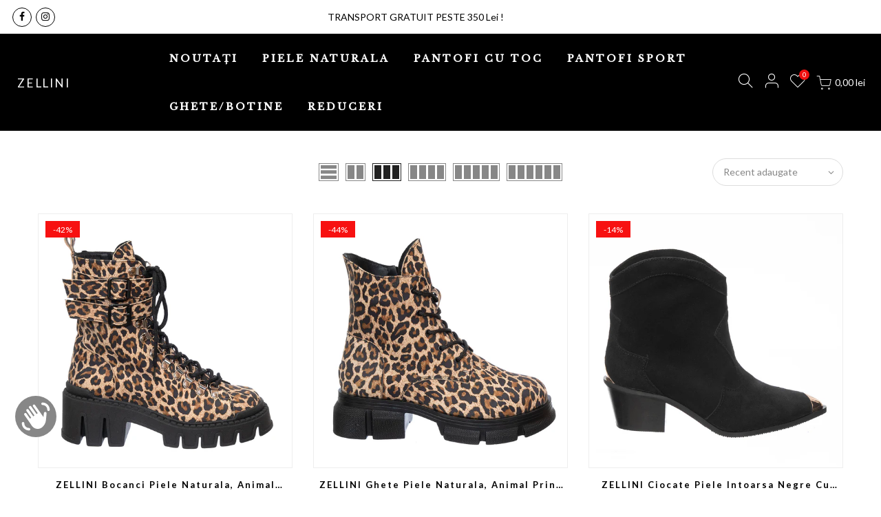

--- FILE ---
content_type: text/html; charset=utf-8
request_url: https://www.zellini.ro/collections/all
body_size: 59705
content:
<!doctype html>
<html class="no-js" lang="ro">
<head>
  <meta charset="utf-8">
  <meta name="viewport" content="width=device-width, initial-scale=1, shrink-to-fit=no, user-scalable=no">
  <meta name="theme-color" content="#222222">
  <meta name="format-detection" content="telephone=no">
  <link rel="canonical" href="https://www.zellini.ro/collections/all">
  <link rel="prefetch" as="document" href="https://www.zellini.ro">
  <link rel="dns-prefetch" href="https://cdn.shopify.com" crossorigin>
  <link rel="preconnect" href="https://cdn.shopify.com" crossorigin>
  <link rel="preconnect" href="https://monorail-edge.shopifysvc.com"><link rel="dns-prefetch" href="https://fonts.googleapis.com" crossorigin>
    <link rel="preconnect" href="https://fonts.googleapis.com" crossorigin>
    <link rel="dns-prefetch" href="https://fonts.gstatic.com" crossorigin>
    <link rel="preconnect" href="https://fonts.gstatic.com" crossorigin><link rel="preload" as="style" href="//www.zellini.ro/cdn/shop/t/41/assets/pre_theme.min.css?v=80256525801086942991724845949">
  <link rel="preload" as="style" href="//www.zellini.ro/cdn/shop/t/41/assets/theme.css?enable_css_minification=1&v=163707467240478213591732696230"><title>Toate Produsele &ndash; Zellini</title><meta name="description" content="Incaltaminte de la producatori renumiti, outlet, multibrand,doar produse originale."><link rel="shortcut icon" type="image/png" href="//www.zellini.ro/cdn/shop/files/apple-touch-icon-152x152_32x.png?v=1614299318"><link rel="apple-touch-icon-precomposed" type="image/png" sizes="152x152" href="//www.zellini.ro/cdn/shop/files/apple-touch-icon-152x152_152x.png?v=1614299318"><!-- social-meta-tags.liquid --><meta name="keywords" content="Toate Produsele,Zellini,www.zellini.ro"/><meta name="author" content="Zellini.ro"><meta property="og:site_name" content="Zellini">
<meta property="og:url" content="https://www.zellini.ro/collections/all">
<meta property="og:title" content="Toate Produsele">
<meta property="og:type" content="product.group">
<meta property="og:description" content="Incaltaminte de la producatori renumiti, outlet, multibrand,doar produse originale."><meta property="og:image" content="http://www.zellini.ro/cdn/shop/collections/Untitled_design_1_1200x1200.jpg?v=1644941418"><meta property="og:image:secure_url" content="https://www.zellini.ro/cdn/shop/collections/Untitled_design_1_1200x1200.jpg?v=1644941418"><meta name="twitter:card" content="summary_large_image">
<meta name="twitter:title" content="Toate Produsele">
<meta name="twitter:description" content="Incaltaminte de la producatori renumiti, outlet, multibrand,doar produse originale.">
<link href="//www.zellini.ro/cdn/shop/t/41/assets/pre_theme.min.css?v=80256525801086942991724845949" rel="stylesheet" type="text/css" media="all" /><link rel="preload" as="script" href="//www.zellini.ro/cdn/shop/t/41/assets/lazysizes.min.js?v=69261028471810094311724845949">
<link rel="preload" as="script" href="//www.zellini.ro/cdn/shop/t/41/assets/nt_vendor2.min.js?v=42422918620433123951724845949">
<script>document.documentElement.className = document.documentElement.className.replace('no-js', 'yes-js');const t_name = "collection",designMode = false, t_cartCount = 0,ThemeNameT4='gecko',ThemeNameT42='ThemeIdT4Gecko',themeIDt4 = 172533645659,ck_hostname = 'gecko5-none',ThemeIdT4 = "true",SopEmlT4="contact@zellini.ro",ThemePuT4 = '#purchase_codet4',t_shop_currency = "RON", t_moneyFormat = "{{amount_with_comma_separator}} lei", t_cart_url = "\/cart",t_cartadd_url = "\/cart\/add",t_cartchange_url = "\/cart\/change", pr_re_url = "\/recommendations\/products"; try {var T4AgentNT = (navigator.userAgent.indexOf('Chrome-Lighthouse') == -1)}catch(err){var T4AgentNT = true} function onloadt4relcss(_this) {_this.onload=null;if(T4AgentNT){_this.rel='stylesheet'}} (function () {window.onpageshow = function() {if (performance.navigation.type === 2) {document.dispatchEvent(new CustomEvent('cart:refresh'))} }; })();
var T4stt_str = { 
  "PleaseChoosePrOptions":"Vă rugăm să selectați câteva opțiuni de produs înainte de a adăuga acest produs în coș.", 
  "will_not_ship":"Nu se va expedia până la \u003cspan class=\"jsnt\"\u003e{{date}}\u003c\/span\u003e",
  "will_stock_after":"Va fi în stoc după \u003cspan class=\"jsnt\"\u003e{{date}}\u003c\/span\u003e",
  "replace_item_atc":"Înlocuiți elementul",
  "replace_item_pre":"Înlocuiți elementul",
  "added_to_cart": "Produsul a fost adăugat cu succes în coșul dumneavoastră.",
  "view_cart": "Vizualizare coș",
  "continue_shopping": "Continua cumparaturile",
  "save_js":"-[sale]%","bannerCountdown":"%D zile %H:%M:%S",
  "prItemCountdown":"%D Zile %H:%M:%S",
  "countdown_days":"zile",
  "countdown_hours":"ore",
  "countdown_mins":"minute",
  "countdown_sec":"secunde",
  "multiple_rates": "Am găsit [number_of_rates] tarife de expediere disponibile pentru [address], începând cu [rate].",
  "one_rate": "Am găsit o rată de expediere disponibilă pentru [adresă].",
  "no_rates": "Ne pare rău, nu livrăm către această destinație.",
  "rate_value": "[rate_title] la [rate]",
  "agree_checkout": "Pentru a finaliza, trebuie să fiți de acord cu termenii și condițiile de vânzare.",
  "added_text_cp":"Compara produsele"
};
</script>
<link rel="preload" href="//www.zellini.ro/cdn/shop/t/41/assets/style.min.css?v=131238158327136454181724845949" as="style" onload="onloadt4relcss(this)"><link href="//www.zellini.ro/cdn/shop/t/41/assets/theme.css?enable_css_minification=1&amp;v=163707467240478213591732696230" rel="stylesheet" type="text/css" media="all" /><link rel="preload" href="https://fonts.googleapis.com/css?family=Lato:300,300i,400,400i,500,500i,600,600i,700,700i,800,800i|Montserrat:300,300i,400,400i,500,500i,600,600i,700,700i,800,800i|Libre+Baskerville:300,300i,400,400i,500,500i&display=swap" as="style" onload="onloadt4relcss(this)"><link id="sett_clt4" rel="preload" href="//www.zellini.ro/cdn/shop/t/41/assets/sett_cl.css?enable_css_minification=1&v=157871763599239714141724845949" as="style" onload="onloadt4relcss(this)"><link rel="preload" href="//www.zellini.ro/cdn/shop/t/41/assets/line-awesome.min.css?v=36930450349382045261724845949" as="style" onload="onloadt4relcss(this)">
<script id="js_lzt4" src="//www.zellini.ro/cdn/shop/t/41/assets/lazysizes.min.js?v=69261028471810094311724845949" defer="defer"></script>
<script src="//www.zellini.ro/cdn/shop/t/41/assets/nt_vendor2.min.js?v=42422918620433123951724845949" defer="defer" id="js_ntt4"
  data-theme='//www.zellini.ro/cdn/shop/t/41/assets/nt_theme.min.js?v=130170106942778988201724845949'
  data-stt='//www.zellini.ro/cdn/shop/t/41/assets/nt_settings.js?enable_js_minification=1&v=154782907695562280221724845949'
  data-cat='//www.zellini.ro/cdn/shop/t/41/assets/cat.min.js?v=140310734739805055321724845949' 
  data-sw='//www.zellini.ro/cdn/shop/t/41/assets/swatch.min.js?v=94011124126883124911724845949'
  data-prjs='//www.zellini.ro/cdn/shop/t/41/assets/produc.min.js?v=66856717831304081821724845949' 
  data-mail='//www.zellini.ro/cdn/shop/t/41/assets/platform_mail.min.js?v=129658531127528416401724845949'
  data-my='//www.zellini.ro/cdn/shop/t/41/assets/my.js?v=111603181540343972631724845949' data-cusp='//www.zellini.ro/cdn/shop/t/41/assets/my.js?v=111603181540343972631724845949' data-cur='//www.zellini.ro/cdn/shop/t/41/assets/my.js?v=111603181540343972631724845949' data-mdl='//www.zellini.ro/cdn/shop/t/41/assets/module.min.js?v=72712877271928395091724845949'
  data-map='//www.zellini.ro/cdn/shop/t/41/assets/maplace.min.js?v=5524'
  data-time='//www.zellini.ro/cdn/shop/t/41/assets/spacetime.min.js?v=5524'
  data-ins='//www.zellini.ro/cdn/shop/t/41/assets/nt_instagram.min.js?v=67982783334426809631724845949'
  data-user='//www.zellini.ro/cdn/shop/t/41/assets/interactable.min.js?v=178425067897821673531724845949'
  data-add='//www.zellini.ro/cdn/shop/t/41/assets/my.js?v=111603181540343972631724845949'
  data-klaviyo='//www.klaviyo.com/media/js/public/klaviyo_subscribe.js'
  data-font='iconKalles , fakalles , Pe-icon-7-stroke , Font Awesome 5 Free:n9'
  data-fm='Lato'
  data-spcmn='//www.zellini.ro/cdn/shopifycloud/storefront/assets/themes_support/shopify_common-5f594365.js'
  data-cust='//www.zellini.ro/cdn/shop/t/41/assets/customerclnt.min.js?v=156813264816487175981724845949'
  data-cusjs='none'
  data-desadm='//www.zellini.ro/cdn/shop/t/41/assets/des_adm.min.js?v=67809252796298253121724845949'
  data-otherryv='//www.zellini.ro/cdn/shop/t/41/assets/reviewOther.js?enable_js_minification=1&v=157077235154481297451724845949'></script><script>window.performance && window.performance.mark && window.performance.mark('shopify.content_for_header.start');</script><meta name="google-site-verification" content="UCU4rOK5wnI6UI9YI7zEPjskLgXQGADsIScmqKLPg1w">
<meta id="shopify-digital-wallet" name="shopify-digital-wallet" content="/1864171566/digital_wallets/dialog">
<meta name="shopify-checkout-api-token" content="616c1131e1d65917c6ddba3d620babbb">
<link rel="alternate" type="application/atom+xml" title="Feed" href="/collections/all.atom" />
<link rel="next" href="/collections/all?page=2">
<link rel="alternate" type="application/json+oembed" href="https://www.zellini.ro/collections/all.oembed">
<script async="async" src="/checkouts/internal/preloads.js?locale=ro-RO"></script>
<script id="apple-pay-shop-capabilities" type="application/json">{"shopId":1864171566,"countryCode":"RO","currencyCode":"RON","merchantCapabilities":["supports3DS"],"merchantId":"gid:\/\/shopify\/Shop\/1864171566","merchantName":"Zellini","requiredBillingContactFields":["postalAddress","email","phone"],"requiredShippingContactFields":["postalAddress","email","phone"],"shippingType":"shipping","supportedNetworks":["visa","maestro","masterCard","amex"],"total":{"type":"pending","label":"Zellini","amount":"1.00"},"shopifyPaymentsEnabled":true,"supportsSubscriptions":true}</script>
<script id="shopify-features" type="application/json">{"accessToken":"616c1131e1d65917c6ddba3d620babbb","betas":["rich-media-storefront-analytics"],"domain":"www.zellini.ro","predictiveSearch":true,"shopId":1864171566,"locale":"ro"}</script>
<script>var Shopify = Shopify || {};
Shopify.shop = "zellini.myshopify.com";
Shopify.locale = "ro";
Shopify.currency = {"active":"RON","rate":"1.0"};
Shopify.country = "RO";
Shopify.theme = {"name":"Copy of Copy of Copy of Gecko 5.7.6 Last","id":172533645659,"schema_name":"Gecko","schema_version":"5.7.6","theme_store_id":null,"role":"main"};
Shopify.theme.handle = "null";
Shopify.theme.style = {"id":null,"handle":null};
Shopify.cdnHost = "www.zellini.ro/cdn";
Shopify.routes = Shopify.routes || {};
Shopify.routes.root = "/";</script>
<script type="module">!function(o){(o.Shopify=o.Shopify||{}).modules=!0}(window);</script>
<script>!function(o){function n(){var o=[];function n(){o.push(Array.prototype.slice.apply(arguments))}return n.q=o,n}var t=o.Shopify=o.Shopify||{};t.loadFeatures=n(),t.autoloadFeatures=n()}(window);</script>
<script id="shop-js-analytics" type="application/json">{"pageType":"collection"}</script>
<script defer="defer" async type="module" src="//www.zellini.ro/cdn/shopifycloud/shop-js/modules/v2/client.init-shop-cart-sync_C5BV16lS.en.esm.js"></script>
<script defer="defer" async type="module" src="//www.zellini.ro/cdn/shopifycloud/shop-js/modules/v2/chunk.common_CygWptCX.esm.js"></script>
<script type="module">
  await import("//www.zellini.ro/cdn/shopifycloud/shop-js/modules/v2/client.init-shop-cart-sync_C5BV16lS.en.esm.js");
await import("//www.zellini.ro/cdn/shopifycloud/shop-js/modules/v2/chunk.common_CygWptCX.esm.js");

  window.Shopify.SignInWithShop?.initShopCartSync?.({"fedCMEnabled":true,"windoidEnabled":true});

</script>
<script id="__st">var __st={"a":1864171566,"offset":7200,"reqid":"47fc1c8c-bd63-4e8d-8c93-3787c35ffeee-1768618586","pageurl":"www.zellini.ro\/collections\/all","u":"95410b62f9be","p":"collection","rtyp":"collection","rid":156110094401};</script>
<script>window.ShopifyPaypalV4VisibilityTracking = true;</script>
<script id="form-persister">!function(){'use strict';const t='contact',e='new_comment',n=[[t,t],['blogs',e],['comments',e],[t,'customer']],o='password',r='form_key',c=['recaptcha-v3-token','g-recaptcha-response','h-captcha-response',o],s=()=>{try{return window.sessionStorage}catch{return}},i='__shopify_v',u=t=>t.elements[r],a=function(){const t=[...n].map((([t,e])=>`form[action*='/${t}']:not([data-nocaptcha='true']) input[name='form_type'][value='${e}']`)).join(',');var e;return e=t,()=>e?[...document.querySelectorAll(e)].map((t=>t.form)):[]}();function m(t){const e=u(t);a().includes(t)&&(!e||!e.value)&&function(t){try{if(!s())return;!function(t){const e=s();if(!e)return;const n=u(t);if(!n)return;const o=n.value;o&&e.removeItem(o)}(t);const e=Array.from(Array(32),(()=>Math.random().toString(36)[2])).join('');!function(t,e){u(t)||t.append(Object.assign(document.createElement('input'),{type:'hidden',name:r})),t.elements[r].value=e}(t,e),function(t,e){const n=s();if(!n)return;const r=[...t.querySelectorAll(`input[type='${o}']`)].map((({name:t})=>t)),u=[...c,...r],a={};for(const[o,c]of new FormData(t).entries())u.includes(o)||(a[o]=c);n.setItem(e,JSON.stringify({[i]:1,action:t.action,data:a}))}(t,e)}catch(e){console.error('failed to persist form',e)}}(t)}const f=t=>{if('true'===t.dataset.persistBound)return;const e=function(t,e){const n=function(t){return'function'==typeof t.submit?t.submit:HTMLFormElement.prototype.submit}(t).bind(t);return function(){let t;return()=>{t||(t=!0,(()=>{try{e(),n()}catch(t){(t=>{console.error('form submit failed',t)})(t)}})(),setTimeout((()=>t=!1),250))}}()}(t,(()=>{m(t)}));!function(t,e){if('function'==typeof t.submit&&'function'==typeof e)try{t.submit=e}catch{}}(t,e),t.addEventListener('submit',(t=>{t.preventDefault(),e()})),t.dataset.persistBound='true'};!function(){function t(t){const e=(t=>{const e=t.target;return e instanceof HTMLFormElement?e:e&&e.form})(t);e&&m(e)}document.addEventListener('submit',t),document.addEventListener('DOMContentLoaded',(()=>{const e=a();for(const t of e)f(t);var n;n=document.body,new window.MutationObserver((t=>{for(const e of t)if('childList'===e.type&&e.addedNodes.length)for(const t of e.addedNodes)1===t.nodeType&&'FORM'===t.tagName&&a().includes(t)&&f(t)})).observe(n,{childList:!0,subtree:!0,attributes:!1}),document.removeEventListener('submit',t)}))}()}();</script>
<script integrity="sha256-4kQ18oKyAcykRKYeNunJcIwy7WH5gtpwJnB7kiuLZ1E=" data-source-attribution="shopify.loadfeatures" defer="defer" src="//www.zellini.ro/cdn/shopifycloud/storefront/assets/storefront/load_feature-a0a9edcb.js" crossorigin="anonymous"></script>
<script data-source-attribution="shopify.dynamic_checkout.dynamic.init">var Shopify=Shopify||{};Shopify.PaymentButton=Shopify.PaymentButton||{isStorefrontPortableWallets:!0,init:function(){window.Shopify.PaymentButton.init=function(){};var t=document.createElement("script");t.src="https://www.zellini.ro/cdn/shopifycloud/portable-wallets/latest/portable-wallets.ro.js",t.type="module",document.head.appendChild(t)}};
</script>
<script data-source-attribution="shopify.dynamic_checkout.buyer_consent">
  function portableWalletsHideBuyerConsent(e){var t=document.getElementById("shopify-buyer-consent"),n=document.getElementById("shopify-subscription-policy-button");t&&n&&(t.classList.add("hidden"),t.setAttribute("aria-hidden","true"),n.removeEventListener("click",e))}function portableWalletsShowBuyerConsent(e){var t=document.getElementById("shopify-buyer-consent"),n=document.getElementById("shopify-subscription-policy-button");t&&n&&(t.classList.remove("hidden"),t.removeAttribute("aria-hidden"),n.addEventListener("click",e))}window.Shopify?.PaymentButton&&(window.Shopify.PaymentButton.hideBuyerConsent=portableWalletsHideBuyerConsent,window.Shopify.PaymentButton.showBuyerConsent=portableWalletsShowBuyerConsent);
</script>
<script data-source-attribution="shopify.dynamic_checkout.cart.bootstrap">document.addEventListener("DOMContentLoaded",(function(){function t(){return document.querySelector("shopify-accelerated-checkout-cart, shopify-accelerated-checkout")}if(t())Shopify.PaymentButton.init();else{new MutationObserver((function(e,n){t()&&(Shopify.PaymentButton.init(),n.disconnect())})).observe(document.body,{childList:!0,subtree:!0})}}));
</script>
<link id="shopify-accelerated-checkout-styles" rel="stylesheet" media="screen" href="https://www.zellini.ro/cdn/shopifycloud/portable-wallets/latest/accelerated-checkout-backwards-compat.css" crossorigin="anonymous">
<style id="shopify-accelerated-checkout-cart">
        #shopify-buyer-consent {
  margin-top: 1em;
  display: inline-block;
  width: 100%;
}

#shopify-buyer-consent.hidden {
  display: none;
}

#shopify-subscription-policy-button {
  background: none;
  border: none;
  padding: 0;
  text-decoration: underline;
  font-size: inherit;
  cursor: pointer;
}

#shopify-subscription-policy-button::before {
  box-shadow: none;
}

      </style>

<script>window.performance && window.performance.mark && window.performance.mark('shopify.content_for_header.end');</script>

<script>
    
    
    
    
    
    var gsf_conversion_data = {page_type : 'category', event : 'view_item_list', data : {product_data : [{variant_id : 50631645299035, product_id : 9917588832603, name : "ZELLINI Bocanci Piele Naturala, Animal Print, ZLN 69", price : "490.00", currency : "RON", sku : "ZLN69-36", brand : "ZELLINI", variant : "36 / Brown", category : "Bocanci", quantity : "0" }, {variant_id : 50631571472731, product_id : 9917563208027, name : "ZELLINI Ghete Piele Naturala, Animal Print ZLN 68", price : "450.00", currency : "RON", sku : "ZLN68-35", brand : "ZELLINI", variant : "35 / Animal", category : "Ghete", quantity : "0" }, {variant_id : 49526864085339, product_id : 9594936557915, name : "ZELLINI Ciocate Piele Intoarsa Negre cu Accesorii Aurii ZLN 165", price : "490.00", currency : "RON", sku : "ZLN165-37", brand : "ZELLINI", variant : "37 / Black", category : "Ciocate", quantity : "1" }, {variant_id : 49525895463259, product_id : 9594761544027, name : "ZELLINI Ciocate Piele Intoarsa Bej cu Accesorii Aurii ZLN 164", price : "490.00", currency : "RON", sku : "ZLN164-38", brand : "ZELLINI", variant : "38 / Beige", category : "Ciocate", quantity : "1" }], total_price :"1920.00", shop_currency : "RON", collection_id : "156110094401", collection_name : "Toate Produsele" }};
    
</script>

  <script src="//www.zellini.ro/cdn/shop/t/41/assets/timesact.js?v=2395031751455401751724845949" defer="defer"></script>
  
<script src="https://cdn.shopify.com/extensions/7bc9bb47-adfa-4267-963e-cadee5096caf/inbox-1252/assets/inbox-chat-loader.js" type="text/javascript" defer="defer"></script>
<link href="https://monorail-edge.shopifysvc.com" rel="dns-prefetch">
<script>(function(){if ("sendBeacon" in navigator && "performance" in window) {try {var session_token_from_headers = performance.getEntriesByType('navigation')[0].serverTiming.find(x => x.name == '_s').description;} catch {var session_token_from_headers = undefined;}var session_cookie_matches = document.cookie.match(/_shopify_s=([^;]*)/);var session_token_from_cookie = session_cookie_matches && session_cookie_matches.length === 2 ? session_cookie_matches[1] : "";var session_token = session_token_from_headers || session_token_from_cookie || "";function handle_abandonment_event(e) {var entries = performance.getEntries().filter(function(entry) {return /monorail-edge.shopifysvc.com/.test(entry.name);});if (!window.abandonment_tracked && entries.length === 0) {window.abandonment_tracked = true;var currentMs = Date.now();var navigation_start = performance.timing.navigationStart;var payload = {shop_id: 1864171566,url: window.location.href,navigation_start,duration: currentMs - navigation_start,session_token,page_type: "collection"};window.navigator.sendBeacon("https://monorail-edge.shopifysvc.com/v1/produce", JSON.stringify({schema_id: "online_store_buyer_site_abandonment/1.1",payload: payload,metadata: {event_created_at_ms: currentMs,event_sent_at_ms: currentMs}}));}}window.addEventListener('pagehide', handle_abandonment_event);}}());</script>
<script id="web-pixels-manager-setup">(function e(e,d,r,n,o){if(void 0===o&&(o={}),!Boolean(null===(a=null===(i=window.Shopify)||void 0===i?void 0:i.analytics)||void 0===a?void 0:a.replayQueue)){var i,a;window.Shopify=window.Shopify||{};var t=window.Shopify;t.analytics=t.analytics||{};var s=t.analytics;s.replayQueue=[],s.publish=function(e,d,r){return s.replayQueue.push([e,d,r]),!0};try{self.performance.mark("wpm:start")}catch(e){}var l=function(){var e={modern:/Edge?\/(1{2}[4-9]|1[2-9]\d|[2-9]\d{2}|\d{4,})\.\d+(\.\d+|)|Firefox\/(1{2}[4-9]|1[2-9]\d|[2-9]\d{2}|\d{4,})\.\d+(\.\d+|)|Chrom(ium|e)\/(9{2}|\d{3,})\.\d+(\.\d+|)|(Maci|X1{2}).+ Version\/(15\.\d+|(1[6-9]|[2-9]\d|\d{3,})\.\d+)([,.]\d+|)( \(\w+\)|)( Mobile\/\w+|) Safari\/|Chrome.+OPR\/(9{2}|\d{3,})\.\d+\.\d+|(CPU[ +]OS|iPhone[ +]OS|CPU[ +]iPhone|CPU IPhone OS|CPU iPad OS)[ +]+(15[._]\d+|(1[6-9]|[2-9]\d|\d{3,})[._]\d+)([._]\d+|)|Android:?[ /-](13[3-9]|1[4-9]\d|[2-9]\d{2}|\d{4,})(\.\d+|)(\.\d+|)|Android.+Firefox\/(13[5-9]|1[4-9]\d|[2-9]\d{2}|\d{4,})\.\d+(\.\d+|)|Android.+Chrom(ium|e)\/(13[3-9]|1[4-9]\d|[2-9]\d{2}|\d{4,})\.\d+(\.\d+|)|SamsungBrowser\/([2-9]\d|\d{3,})\.\d+/,legacy:/Edge?\/(1[6-9]|[2-9]\d|\d{3,})\.\d+(\.\d+|)|Firefox\/(5[4-9]|[6-9]\d|\d{3,})\.\d+(\.\d+|)|Chrom(ium|e)\/(5[1-9]|[6-9]\d|\d{3,})\.\d+(\.\d+|)([\d.]+$|.*Safari\/(?![\d.]+ Edge\/[\d.]+$))|(Maci|X1{2}).+ Version\/(10\.\d+|(1[1-9]|[2-9]\d|\d{3,})\.\d+)([,.]\d+|)( \(\w+\)|)( Mobile\/\w+|) Safari\/|Chrome.+OPR\/(3[89]|[4-9]\d|\d{3,})\.\d+\.\d+|(CPU[ +]OS|iPhone[ +]OS|CPU[ +]iPhone|CPU IPhone OS|CPU iPad OS)[ +]+(10[._]\d+|(1[1-9]|[2-9]\d|\d{3,})[._]\d+)([._]\d+|)|Android:?[ /-](13[3-9]|1[4-9]\d|[2-9]\d{2}|\d{4,})(\.\d+|)(\.\d+|)|Mobile Safari.+OPR\/([89]\d|\d{3,})\.\d+\.\d+|Android.+Firefox\/(13[5-9]|1[4-9]\d|[2-9]\d{2}|\d{4,})\.\d+(\.\d+|)|Android.+Chrom(ium|e)\/(13[3-9]|1[4-9]\d|[2-9]\d{2}|\d{4,})\.\d+(\.\d+|)|Android.+(UC? ?Browser|UCWEB|U3)[ /]?(15\.([5-9]|\d{2,})|(1[6-9]|[2-9]\d|\d{3,})\.\d+)\.\d+|SamsungBrowser\/(5\.\d+|([6-9]|\d{2,})\.\d+)|Android.+MQ{2}Browser\/(14(\.(9|\d{2,})|)|(1[5-9]|[2-9]\d|\d{3,})(\.\d+|))(\.\d+|)|K[Aa][Ii]OS\/(3\.\d+|([4-9]|\d{2,})\.\d+)(\.\d+|)/},d=e.modern,r=e.legacy,n=navigator.userAgent;return n.match(d)?"modern":n.match(r)?"legacy":"unknown"}(),u="modern"===l?"modern":"legacy",c=(null!=n?n:{modern:"",legacy:""})[u],f=function(e){return[e.baseUrl,"/wpm","/b",e.hashVersion,"modern"===e.buildTarget?"m":"l",".js"].join("")}({baseUrl:d,hashVersion:r,buildTarget:u}),m=function(e){var d=e.version,r=e.bundleTarget,n=e.surface,o=e.pageUrl,i=e.monorailEndpoint;return{emit:function(e){var a=e.status,t=e.errorMsg,s=(new Date).getTime(),l=JSON.stringify({metadata:{event_sent_at_ms:s},events:[{schema_id:"web_pixels_manager_load/3.1",payload:{version:d,bundle_target:r,page_url:o,status:a,surface:n,error_msg:t},metadata:{event_created_at_ms:s}}]});if(!i)return console&&console.warn&&console.warn("[Web Pixels Manager] No Monorail endpoint provided, skipping logging."),!1;try{return self.navigator.sendBeacon.bind(self.navigator)(i,l)}catch(e){}var u=new XMLHttpRequest;try{return u.open("POST",i,!0),u.setRequestHeader("Content-Type","text/plain"),u.send(l),!0}catch(e){return console&&console.warn&&console.warn("[Web Pixels Manager] Got an unhandled error while logging to Monorail."),!1}}}}({version:r,bundleTarget:l,surface:e.surface,pageUrl:self.location.href,monorailEndpoint:e.monorailEndpoint});try{o.browserTarget=l,function(e){var d=e.src,r=e.async,n=void 0===r||r,o=e.onload,i=e.onerror,a=e.sri,t=e.scriptDataAttributes,s=void 0===t?{}:t,l=document.createElement("script"),u=document.querySelector("head"),c=document.querySelector("body");if(l.async=n,l.src=d,a&&(l.integrity=a,l.crossOrigin="anonymous"),s)for(var f in s)if(Object.prototype.hasOwnProperty.call(s,f))try{l.dataset[f]=s[f]}catch(e){}if(o&&l.addEventListener("load",o),i&&l.addEventListener("error",i),u)u.appendChild(l);else{if(!c)throw new Error("Did not find a head or body element to append the script");c.appendChild(l)}}({src:f,async:!0,onload:function(){if(!function(){var e,d;return Boolean(null===(d=null===(e=window.Shopify)||void 0===e?void 0:e.analytics)||void 0===d?void 0:d.initialized)}()){var d=window.webPixelsManager.init(e)||void 0;if(d){var r=window.Shopify.analytics;r.replayQueue.forEach((function(e){var r=e[0],n=e[1],o=e[2];d.publishCustomEvent(r,n,o)})),r.replayQueue=[],r.publish=d.publishCustomEvent,r.visitor=d.visitor,r.initialized=!0}}},onerror:function(){return m.emit({status:"failed",errorMsg:"".concat(f," has failed to load")})},sri:function(e){var d=/^sha384-[A-Za-z0-9+/=]+$/;return"string"==typeof e&&d.test(e)}(c)?c:"",scriptDataAttributes:o}),m.emit({status:"loading"})}catch(e){m.emit({status:"failed",errorMsg:(null==e?void 0:e.message)||"Unknown error"})}}})({shopId: 1864171566,storefrontBaseUrl: "https://www.zellini.ro",extensionsBaseUrl: "https://extensions.shopifycdn.com/cdn/shopifycloud/web-pixels-manager",monorailEndpoint: "https://monorail-edge.shopifysvc.com/unstable/produce_batch",surface: "storefront-renderer",enabledBetaFlags: ["2dca8a86"],webPixelsConfigList: [{"id":"3204514139","configuration":"{\"account_ID\":\"72121\",\"google_analytics_tracking_tag\":\"1\",\"measurement_id\":\"2\",\"api_secret\":\"3\",\"shop_settings\":\"{\\\"custom_pixel_script\\\":\\\"https:\\\\\\\/\\\\\\\/storage.googleapis.com\\\\\\\/gsf-scripts\\\\\\\/custom-pixels\\\\\\\/zellini.js\\\"}\"}","eventPayloadVersion":"v1","runtimeContext":"LAX","scriptVersion":"c6b888297782ed4a1cba19cda43d6625","type":"APP","apiClientId":1558137,"privacyPurposes":[],"dataSharingAdjustments":{"protectedCustomerApprovalScopes":["read_customer_address","read_customer_email","read_customer_name","read_customer_personal_data","read_customer_phone"]}},{"id":"1196294491","configuration":"{\"config\":\"{\\\"pixel_id\\\":\\\"G-GZFYWRSM7K\\\",\\\"target_country\\\":\\\"RO\\\",\\\"gtag_events\\\":[{\\\"type\\\":\\\"search\\\",\\\"action_label\\\":[\\\"G-GZFYWRSM7K\\\",\\\"AW-626454820\\\/DYXLCICu4tIBEKTi26oC\\\"]},{\\\"type\\\":\\\"begin_checkout\\\",\\\"action_label\\\":[\\\"G-GZFYWRSM7K\\\",\\\"AW-626454820\\\/rXmtCP2t4tIBEKTi26oC\\\"]},{\\\"type\\\":\\\"view_item\\\",\\\"action_label\\\":[\\\"G-GZFYWRSM7K\\\",\\\"AW-626454820\\\/Aj6JCPet4tIBEKTi26oC\\\",\\\"MC-X2DWH4848G\\\"]},{\\\"type\\\":\\\"purchase\\\",\\\"action_label\\\":[\\\"G-GZFYWRSM7K\\\",\\\"AW-626454820\\\/TPgcCPSt4tIBEKTi26oC\\\",\\\"MC-X2DWH4848G\\\"]},{\\\"type\\\":\\\"page_view\\\",\\\"action_label\\\":[\\\"G-GZFYWRSM7K\\\",\\\"AW-626454820\\\/oqx5CPGt4tIBEKTi26oC\\\",\\\"MC-X2DWH4848G\\\"]},{\\\"type\\\":\\\"add_payment_info\\\",\\\"action_label\\\":[\\\"G-GZFYWRSM7K\\\",\\\"AW-626454820\\\/ebpHCIOu4tIBEKTi26oC\\\"]},{\\\"type\\\":\\\"add_to_cart\\\",\\\"action_label\\\":[\\\"G-GZFYWRSM7K\\\",\\\"AW-626454820\\\/85DaCPqt4tIBEKTi26oC\\\"]}],\\\"enable_monitoring_mode\\\":false}\"}","eventPayloadVersion":"v1","runtimeContext":"OPEN","scriptVersion":"b2a88bafab3e21179ed38636efcd8a93","type":"APP","apiClientId":1780363,"privacyPurposes":[],"dataSharingAdjustments":{"protectedCustomerApprovalScopes":["read_customer_address","read_customer_email","read_customer_name","read_customer_personal_data","read_customer_phone"]}},{"id":"352485723","configuration":"{\"pixel_id\":\"458513685005324\",\"pixel_type\":\"facebook_pixel\",\"metaapp_system_user_token\":\"-\"}","eventPayloadVersion":"v1","runtimeContext":"OPEN","scriptVersion":"ca16bc87fe92b6042fbaa3acc2fbdaa6","type":"APP","apiClientId":2329312,"privacyPurposes":["ANALYTICS","MARKETING","SALE_OF_DATA"],"dataSharingAdjustments":{"protectedCustomerApprovalScopes":["read_customer_address","read_customer_email","read_customer_name","read_customer_personal_data","read_customer_phone"]}},{"id":"shopify-app-pixel","configuration":"{}","eventPayloadVersion":"v1","runtimeContext":"STRICT","scriptVersion":"0450","apiClientId":"shopify-pixel","type":"APP","privacyPurposes":["ANALYTICS","MARKETING"]},{"id":"shopify-custom-pixel","eventPayloadVersion":"v1","runtimeContext":"LAX","scriptVersion":"0450","apiClientId":"shopify-pixel","type":"CUSTOM","privacyPurposes":["ANALYTICS","MARKETING"]}],isMerchantRequest: false,initData: {"shop":{"name":"Zellini","paymentSettings":{"currencyCode":"RON"},"myshopifyDomain":"zellini.myshopify.com","countryCode":"RO","storefrontUrl":"https:\/\/www.zellini.ro"},"customer":null,"cart":null,"checkout":null,"productVariants":[],"purchasingCompany":null},},"https://www.zellini.ro/cdn","fcfee988w5aeb613cpc8e4bc33m6693e112",{"modern":"","legacy":""},{"shopId":"1864171566","storefrontBaseUrl":"https:\/\/www.zellini.ro","extensionBaseUrl":"https:\/\/extensions.shopifycdn.com\/cdn\/shopifycloud\/web-pixels-manager","surface":"storefront-renderer","enabledBetaFlags":"[\"2dca8a86\"]","isMerchantRequest":"false","hashVersion":"fcfee988w5aeb613cpc8e4bc33m6693e112","publish":"custom","events":"[[\"page_viewed\",{}],[\"collection_viewed\",{\"collection\":{\"id\":\"156110094401\",\"title\":\"Toate Produsele\",\"productVariants\":[{\"price\":{\"amount\":490.0,\"currencyCode\":\"RON\"},\"product\":{\"title\":\"ZELLINI Bocanci Piele Naturala, Animal Print, ZLN 69\",\"vendor\":\"ZELLINI\",\"id\":\"9917588832603\",\"untranslatedTitle\":\"ZELLINI Bocanci Piele Naturala, Animal Print, ZLN 69\",\"url\":\"\/products\/zellini-bocanci-piele-naturala-animal-print-zln-69\",\"type\":\"Bocanci\"},\"id\":\"50631645299035\",\"image\":{\"src\":\"\/\/www.zellini.ro\/cdn\/shop\/files\/IMG_5525.jpg?v=1748078429\"},\"sku\":\"ZLN69-36\",\"title\":\"36 \/ Brown\",\"untranslatedTitle\":\"36 \/ Brown\"},{\"price\":{\"amount\":450.0,\"currencyCode\":\"RON\"},\"product\":{\"title\":\"ZELLINI Ghete Piele Naturala, Animal Print ZLN 68\",\"vendor\":\"ZELLINI\",\"id\":\"9917563208027\",\"untranslatedTitle\":\"ZELLINI Ghete Piele Naturala, Animal Print ZLN 68\",\"url\":\"\/products\/zellini-ghete-piele-naturala-animal-print-zln-68\",\"type\":\"Ghete\"},\"id\":\"50631571472731\",\"image\":{\"src\":\"\/\/www.zellini.ro\/cdn\/shop\/files\/IMG_5521.jpg?v=1748076502\"},\"sku\":\"ZLN68-35\",\"title\":\"35 \/ Animal\",\"untranslatedTitle\":\"35 \/ Animal\"},{\"price\":{\"amount\":490.0,\"currencyCode\":\"RON\"},\"product\":{\"title\":\"ZELLINI Ciocate Piele Intoarsa Negre cu Accesorii Aurii ZLN 165\",\"vendor\":\"ZELLINI\",\"id\":\"9594936557915\",\"untranslatedTitle\":\"ZELLINI Ciocate Piele Intoarsa Negre cu Accesorii Aurii ZLN 165\",\"url\":\"\/products\/zellini-ciocate-piele-intoarsa-negre-cu-accesorii-aurii-zln-165\",\"type\":\"Ciocate\"},\"id\":\"49526864019803\",\"image\":{\"src\":\"\/\/www.zellini.ro\/cdn\/shop\/files\/IMG_4805.jpg?v=1732196098\"},\"sku\":\"ZLN165-35\",\"title\":\"35 \/ Black\",\"untranslatedTitle\":\"35 \/ Black\"},{\"price\":{\"amount\":490.0,\"currencyCode\":\"RON\"},\"product\":{\"title\":\"ZELLINI Ciocate Piele Intoarsa Bej cu Accesorii Aurii ZLN 164\",\"vendor\":\"ZELLINI\",\"id\":\"9594761544027\",\"untranslatedTitle\":\"ZELLINI Ciocate Piele Intoarsa Bej cu Accesorii Aurii ZLN 164\",\"url\":\"\/products\/zellini-ciocate-piele-intoarsa-bej-cu-accesorii-aurii-zln-164\",\"type\":\"Ciocate\"},\"id\":\"49525895364955\",\"image\":{\"src\":\"\/\/www.zellini.ro\/cdn\/shop\/files\/IMG_4801.jpg?v=1732188364\"},\"sku\":\"ZLN164-35\",\"title\":\"35 \/ Beige\",\"untranslatedTitle\":\"35 \/ Beige\"},{\"price\":{\"amount\":490.0,\"currencyCode\":\"RON\"},\"product\":{\"title\":\"ZELLINI Bocanci Piele Naturala Negri, ZLN 163\",\"vendor\":\"ZELLINI\",\"id\":\"9594724974939\",\"untranslatedTitle\":\"ZELLINI Bocanci Piele Naturala Negri, ZLN 163\",\"url\":\"\/products\/zellini-bocanci-piele-naturala-negri-zln-163\",\"type\":\"Bocanci\"},\"id\":\"49525751447899\",\"image\":{\"src\":\"\/\/www.zellini.ro\/cdn\/shop\/files\/IMG_4810.jpg?v=1732187250\"},\"sku\":\"ZLN163-36\",\"title\":\"36 \/ Black\",\"untranslatedTitle\":\"36 \/ Black\"},{\"price\":{\"amount\":390.0,\"currencyCode\":\"RON\"},\"product\":{\"title\":\"ZELLINI Bocanci Piele Naturala Negri, ZLN 161\",\"vendor\":\"ZELLINI\",\"id\":\"9594410893659\",\"untranslatedTitle\":\"ZELLINI Bocanci Piele Naturala Negri, ZLN 161\",\"url\":\"\/products\/zellini-bocanci-piele-naturala-negri-xoxo-161\",\"type\":\"Bocanci\"},\"id\":\"49524066320731\",\"image\":{\"src\":\"\/\/www.zellini.ro\/cdn\/shop\/files\/IMG_4843.jpg?v=1732170517\"},\"sku\":\"ZLN161-36\",\"title\":\"Black \/ 36\",\"untranslatedTitle\":\"Black \/ 36\"},{\"price\":{\"amount\":490.0,\"currencyCode\":\"RON\"},\"product\":{\"title\":\"ZELLINI Pantofi, Piele Naturala, Argintii, ZLN 159\",\"vendor\":\"ZELLINI\",\"id\":\"9594366165339\",\"untranslatedTitle\":\"ZELLINI Pantofi, Piele Naturala, Argintii, ZLN 159\",\"url\":\"\/products\/zellini-pantofi-piele-naturala-argintii-zln-159\",\"type\":\"Pantofi Cu Toc\"},\"id\":\"49989081596251\",\"image\":{\"src\":\"\/\/www.zellini.ro\/cdn\/shop\/files\/IMG_4826.jpg?v=1732164675\"},\"sku\":\"ZLN159-34\",\"title\":\"34 \/ Silver\",\"untranslatedTitle\":\"34 \/ Silver\"},{\"price\":{\"amount\":390.0,\"currencyCode\":\"RON\"},\"product\":{\"title\":\"EMU AUSTRALIA Botine Nepean Piele Naturala Maro, ZLN 0567\",\"vendor\":\"ZELLINI\",\"id\":\"9594347979099\",\"untranslatedTitle\":\"EMU AUSTRALIA Botine Nepean Piele Naturala Maro, ZLN 0567\",\"url\":\"\/products\/emu-australia-botine-nepean-piele-naturala-maro-zln-0567\",\"type\":\"Botine\"},\"id\":\"49685988999515\",\"image\":{\"src\":\"\/\/www.zellini.ro\/cdn\/shop\/files\/IMG_4820.jpg?v=1732162827\"},\"sku\":\"ZLN 0567-40\",\"title\":\"Brown \/ 40\",\"untranslatedTitle\":\"Brown \/ 40\"},{\"price\":{\"amount\":335.0,\"currencyCode\":\"RON\"},\"product\":{\"title\":\"ZELLINI Ghete Piele Naturala, Albe ,ZLN 153\",\"vendor\":\"ZELLINI\",\"id\":\"9519750414683\",\"untranslatedTitle\":\"ZELLINI Ghete Piele Naturala, Albe ,ZLN 153\",\"url\":\"\/products\/zellini-ghete-xoxo-153\",\"type\":\"Ghete\"},\"id\":\"49238938485083\",\"image\":{\"src\":\"\/\/www.zellini.ro\/cdn\/shop\/files\/Untitled_design_8_d15baac5-1847-4bb8-804e-e679cfa95e05.png?v=1729000949\"},\"sku\":\"ZLN 153-35\",\"title\":\"35 \/ White\",\"untranslatedTitle\":\"35 \/ White\"},{\"price\":{\"amount\":450.0,\"currencyCode\":\"RON\"},\"product\":{\"title\":\"Tamaris Wmns Cizme, Piele Naturala, ZLN 0904\",\"vendor\":\"TAMARIS\",\"id\":\"9330474811739\",\"untranslatedTitle\":\"Tamaris Wmns Cizme, Piele Naturala, ZLN 0904\",\"url\":\"\/products\/tamaris-wmns-cizme-piele-naturala-zln-0904\",\"type\":\"Cizme\"},\"id\":\"48655330738523\",\"image\":{\"src\":\"\/\/www.zellini.ro\/cdn\/shop\/files\/4_500f197c-da04-4f35-b727-018e19d7463a.jpg?v=1720728004\"},\"sku\":\"ZLN 0904-38\",\"title\":\"38 \/ Black\",\"untranslatedTitle\":\"38 \/ Black\"},{\"price\":{\"amount\":320.0,\"currencyCode\":\"RON\"},\"product\":{\"title\":\"Rinascimento Sandale, Nude, ZLN 0903\",\"vendor\":\"RINASCIMENTO\",\"id\":\"9291539677531\",\"untranslatedTitle\":\"Rinascimento Sandale, Nude, ZLN 0903\",\"url\":\"\/products\/rinascimento-sandale-nude-zln-0903\",\"type\":\"Sandale Cu Toc\"},\"id\":\"48548742857051\",\"image\":{\"src\":\"\/\/www.zellini.ro\/cdn\/shop\/files\/IMG_5000.jpg?v=1719061897\"},\"sku\":\"ZLN 0903-36\",\"title\":\"36 \/ Beige\",\"untranslatedTitle\":\"36 \/ Beige\"},{\"price\":{\"amount\":299.0,\"currencyCode\":\"RON\"},\"product\":{\"title\":\"Rinascimento Pantofi, Nude, ZLN 0902\",\"vendor\":\"RINASCIMENTO\",\"id\":\"9291520246107\",\"untranslatedTitle\":\"Rinascimento Pantofi, Nude, ZLN 0902\",\"url\":\"\/products\/rinascimento-pantofi-nude-zln-0902\",\"type\":\"Pantofi Cu Toc\"},\"id\":\"48548740432219\",\"image\":{\"src\":\"\/\/www.zellini.ro\/cdn\/shop\/files\/IMG_4974.jpg?v=1719060681\"},\"sku\":\"ZLN 0902-39\",\"title\":\"39 \/ Beige\",\"untranslatedTitle\":\"39 \/ Beige\"},{\"price\":{\"amount\":320.0,\"currencyCode\":\"RON\"},\"product\":{\"title\":\"Rinascimento Pantofi, Fuchsia ZLN 0901\",\"vendor\":\"RINASCIMENTO\",\"id\":\"9291500028251\",\"untranslatedTitle\":\"Rinascimento Pantofi, Fuchsia ZLN 0901\",\"url\":\"\/products\/rinascimento-pantofi-zln-0901\",\"type\":\"Pantofi Cu Toc\"},\"id\":\"48548725850459\",\"image\":{\"src\":\"\/\/www.zellini.ro\/cdn\/shop\/files\/IMG_4970.jpg?v=1719059089\"},\"sku\":\"ZLN 0901-37\",\"title\":\"37 \/ FUCHSIA\",\"untranslatedTitle\":\"37 \/ FUCHSIA\"},{\"price\":{\"amount\":199.0,\"currencyCode\":\"RON\"},\"product\":{\"title\":\"Rinascimento Papuci, ZLN 0900\",\"vendor\":\"RINASCIMENTO\",\"id\":\"9288931639643\",\"untranslatedTitle\":\"Rinascimento Papuci, ZLN 0900\",\"url\":\"\/products\/rinascimento-papuci-zln-0900\",\"type\":\"Papuci\"},\"id\":\"48543058035035\",\"image\":{\"src\":\"\/\/www.zellini.ro\/cdn\/shop\/files\/IMG_4962.jpg?v=1718968227\"},\"sku\":\"ZLN 0900-37\",\"title\":\"37 \/ Black\",\"untranslatedTitle\":\"37 \/ Black\"},{\"price\":{\"amount\":199.0,\"currencyCode\":\"RON\"},\"product\":{\"title\":\"Rinascimento Papuci, ZLN 0899\",\"vendor\":\"RINASCIMENTO\",\"id\":\"9288870527323\",\"untranslatedTitle\":\"Rinascimento Papuci, ZLN 0899\",\"url\":\"\/products\/rinascimento-papuci-zln-0899\",\"type\":\"Papuci\"},\"id\":\"48542654628187\",\"image\":{\"src\":\"\/\/www.zellini.ro\/cdn\/shop\/files\/IMG_4966.jpg?v=1718966275\"},\"sku\":\"ZLN 0899-36\",\"title\":\"36 \/ Beige\",\"untranslatedTitle\":\"36 \/ Beige\"},{\"price\":{\"amount\":429.0,\"currencyCode\":\"RON\"},\"product\":{\"title\":\"ZELLINI Pantofi, Piele Naturala, ZLN 152\",\"vendor\":\"ZELLINI\",\"id\":\"9279348506971\",\"untranslatedTitle\":\"ZELLINI Pantofi, Piele Naturala, ZLN 152\",\"url\":\"\/products\/zellini-pantofi-piele-naturala-zln-152\",\"type\":\"Pantofi Cu Toc\"},\"id\":\"48518957236571\",\"image\":{\"src\":\"\/\/www.zellini.ro\/cdn\/shop\/files\/IMG_4991.jpg?v=1718643788\"},\"sku\":\"ZLN152-34\",\"title\":\"34 \/ Auriu\",\"untranslatedTitle\":\"34 \/ Auriu\"},{\"price\":{\"amount\":460.0,\"currencyCode\":\"RON\"},\"product\":{\"title\":\"ZELLINI Pantofi, Piele Naturala, Alb cu fundita ZLN 151\",\"vendor\":\"ZELLINI\",\"id\":\"9255209763163\",\"untranslatedTitle\":\"ZELLINI Pantofi, Piele Naturala, Alb cu fundita ZLN 151\",\"url\":\"\/products\/zellini-pantofi-piele-naturala-zln-151\",\"type\":\"Pantofi Cu Toc\"},\"id\":\"48444372713819\",\"image\":{\"src\":\"\/\/www.zellini.ro\/cdn\/shop\/files\/IMG_1200.jpg?v=1717834162\"},\"sku\":\"ZLN151-34\",\"title\":\"34 \/ alb\",\"untranslatedTitle\":\"34 \/ alb\"},{\"price\":{\"amount\":460.0,\"currencyCode\":\"RON\"},\"product\":{\"title\":\"ZELLINI Pantofi, Piele Naturala, ZLN 150\",\"vendor\":\"ZELLINI\",\"id\":\"9255146488155\",\"untranslatedTitle\":\"ZELLINI Pantofi, Piele Naturala, ZLN 150\",\"url\":\"\/products\/zellini-pantofi-piele-naturala-zln-150\",\"type\":\"Pantofi Cu Toc\"},\"id\":\"48444114764123\",\"image\":{\"src\":\"\/\/www.zellini.ro\/cdn\/shop\/files\/IMG_1183.jpg?v=1717831157\"},\"sku\":\"ZLN150-34\",\"title\":\"34 \/ ROZ\",\"untranslatedTitle\":\"34 \/ ROZ\"},{\"price\":{\"amount\":435.0,\"currencyCode\":\"RON\"},\"product\":{\"title\":\"ZELLINI Pantofi, Piele Naturala, ZLN 149\",\"vendor\":\"ZELLINI\",\"id\":\"9255063585115\",\"untranslatedTitle\":\"ZELLINI Pantofi, Piele Naturala, ZLN 149\",\"url\":\"\/products\/zellini-pantofi-piele-naturala-zln-149\",\"type\":\"Pantofi Cu Toc\"},\"id\":\"48443728003419\",\"image\":{\"src\":\"\/\/www.zellini.ro\/cdn\/shop\/files\/IMG_1175.jpg?v=1717827225\"},\"sku\":\"ZLN149-37\",\"title\":\"37 \/ ROZ\",\"untranslatedTitle\":\"37 \/ ROZ\"},{\"price\":{\"amount\":429.0,\"currencyCode\":\"RON\"},\"product\":{\"title\":\"ZELLINI Pantofi, Piele Naturala, Argintiu, ZLN 148\",\"vendor\":\"ZELLINI\",\"id\":\"9255048151387\",\"untranslatedTitle\":\"ZELLINI Pantofi, Piele Naturala, Argintiu, ZLN 148\",\"url\":\"\/products\/zellini-pantofi-piele-naturala-argintiu-zln-148\",\"type\":\"Pantofi Cu Toc\"},\"id\":\"48443682357595\",\"image\":{\"src\":\"\/\/www.zellini.ro\/cdn\/shop\/files\/IMG_1196.jpg?v=1717826451\"},\"sku\":\"ZLN148-34\",\"title\":\"34 \/ ARGINTIU\",\"untranslatedTitle\":\"34 \/ ARGINTIU\"},{\"price\":{\"amount\":429.0,\"currencyCode\":\"RON\"},\"product\":{\"title\":\"ZELLINI Pantofi, Piele Naturala, Fuchsia, ZLN 147\",\"vendor\":\"ZELLINI\",\"id\":\"9253489475931\",\"untranslatedTitle\":\"ZELLINI Pantofi, Piele Naturala, Fuchsia, ZLN 147\",\"url\":\"\/products\/zellini-pantofi-piele-naturala-fuchsia-zln-147\",\"type\":\"Pantofi Cu Toc\"},\"id\":\"48439340040539\",\"image\":{\"src\":\"\/\/www.zellini.ro\/cdn\/shop\/files\/IMG_1179.jpg?v=1717769354\"},\"sku\":\"ZLN147-34\",\"title\":\"34 \/ FUCHSIA\",\"untranslatedTitle\":\"34 \/ FUCHSIA\"},{\"price\":{\"amount\":429.0,\"currencyCode\":\"RON\"},\"product\":{\"title\":\"ZELLINI Pantofi, Piele Naturala, Rosu, ZLN 146\",\"vendor\":\"ZELLINI\",\"id\":\"9253442978139\",\"untranslatedTitle\":\"ZELLINI Pantofi, Piele Naturala, Rosu, ZLN 146\",\"url\":\"\/products\/zellini-pantofi-piele-naturala-rosu-zln-146\",\"type\":\"Pantofi Cu Toc\"},\"id\":\"48439216570715\",\"image\":{\"src\":\"\/\/www.zellini.ro\/cdn\/shop\/files\/IMG_1187.jpg?v=1717768237\"},\"sku\":\"ZLN146-34\",\"title\":\"34 \/ rosu\",\"untranslatedTitle\":\"34 \/ rosu\"},{\"price\":{\"amount\":429.0,\"currencyCode\":\"RON\"},\"product\":{\"title\":\"ZELLINI Pantofi, Piele Naturala, Negru, ZLN 145\",\"vendor\":\"ZELLINI\",\"id\":\"9253368955227\",\"untranslatedTitle\":\"ZELLINI Pantofi, Piele Naturala, Negru, ZLN 145\",\"url\":\"\/products\/zellini-pantofi-piele-naturala-negru-zln-145\",\"type\":\"Pantofi Cu Toc\"},\"id\":\"48439006593371\",\"image\":{\"src\":\"\/\/www.zellini.ro\/cdn\/shop\/files\/IMG_1191.jpg?v=1717766564\"},\"sku\":\"ZLN145-34\",\"title\":\"34 \/ NEGRU\",\"untranslatedTitle\":\"34 \/ NEGRU\"},{\"price\":{\"amount\":320.0,\"currencyCode\":\"RON\"},\"product\":{\"title\":\"Rinascimento Pantofi, Rosu, ZLN 0898\",\"vendor\":\"RINASCIMENTO\",\"id\":\"9253039833435\",\"untranslatedTitle\":\"Rinascimento Pantofi, Rosu, ZLN 0898\",\"url\":\"\/products\/rinascimento-pantofi-rosu-zln-0898\",\"type\":\"Pantofi Cu Toc\"},\"id\":\"48437899886939\",\"image\":{\"src\":\"\/\/www.zellini.ro\/cdn\/shop\/files\/IMG_1243.jpg?v=1717757386\"},\"sku\":\"ZLN 0898-36\",\"title\":\"36 \/ Rosu\",\"untranslatedTitle\":\"36 \/ Rosu\"},{\"price\":{\"amount\":399.0,\"currencyCode\":\"RON\"},\"product\":{\"title\":\"Rinascimento Pantofi, Gold, ZLN 0896\",\"vendor\":\"RINASCIMENTO\",\"id\":\"9252916625755\",\"untranslatedTitle\":\"Rinascimento Pantofi, Gold, ZLN 0896\",\"url\":\"\/products\/rinascimento-pantofi-gold-zln-0896\",\"type\":\"Pantofi Cu Toc\"},\"id\":\"48437342503259\",\"image\":{\"src\":\"\/\/www.zellini.ro\/cdn\/shop\/files\/IMG_1260.jpg?v=1717754665\"},\"sku\":\"ZLN 0896-38\",\"title\":\"38 \/ AURIU\",\"untranslatedTitle\":\"38 \/ AURIU\"},{\"price\":{\"amount\":320.0,\"currencyCode\":\"RON\"},\"product\":{\"title\":\"Rinascimento Sandale, Nude, ZLN 0895\",\"vendor\":\"RINASCIMENTO\",\"id\":\"9252876190043\",\"untranslatedTitle\":\"Rinascimento Sandale, Nude, ZLN 0895\",\"url\":\"\/products\/rinascimento-sandale-nude-zln-0895\",\"type\":\"Sandale Cu Toc\"},\"id\":\"48437206319451\",\"image\":{\"src\":\"\/\/www.zellini.ro\/cdn\/shop\/files\/IMG_1218.jpg?v=1717754019\"},\"sku\":\"ZLN 0895-36\",\"title\":\"36 \/ NUDE\",\"untranslatedTitle\":\"36 \/ NUDE\"},{\"price\":{\"amount\":320.0,\"currencyCode\":\"RON\"},\"product\":{\"title\":\"Rinascimento Pantofi, Negru, ZLN 0894\",\"vendor\":\"RINASCIMENTO\",\"id\":\"9252718051675\",\"untranslatedTitle\":\"Rinascimento Pantofi, Negru, ZLN 0894\",\"url\":\"\/products\/rinascimento-pantofi-negru-zln-0894\",\"type\":\"Pantofi Cu Toc\"},\"id\":\"48492791234907\",\"image\":{\"src\":\"\/\/www.zellini.ro\/cdn\/shop\/files\/IMG_1239.jpg?v=1717750725\"},\"sku\":\"ZLN 0894-38\",\"title\":\"38 \/ NEGRU\",\"untranslatedTitle\":\"38 \/ NEGRU\"},{\"price\":{\"amount\":320.0,\"currencyCode\":\"RON\"},\"product\":{\"title\":\"Rinascimento Sandale, Nude, ZLN 0893\",\"vendor\":\"RINASCIMENTO\",\"id\":\"9252669063515\",\"untranslatedTitle\":\"Rinascimento Sandale, Nude, ZLN 0893\",\"url\":\"\/products\/rinascimento-sandale-nude-zln-0893\",\"type\":\"Sandale Cu Toc\"},\"id\":\"48436727382363\",\"image\":{\"src\":\"\/\/www.zellini.ro\/cdn\/shop\/files\/IMG_1265.jpg?v=1717749507\"},\"sku\":\"ZLN 0893-37\",\"title\":\"37 \/ NUDE\",\"untranslatedTitle\":\"37 \/ NUDE\"},{\"price\":{\"amount\":299.0,\"currencyCode\":\"RON\"},\"product\":{\"title\":\"Rinascimento Sandale, Turcoaz, ZLN 0892\",\"vendor\":\"RINASCIMENTO\",\"id\":\"9252621779291\",\"untranslatedTitle\":\"Rinascimento Sandale, Turcoaz, ZLN 0892\",\"url\":\"\/products\/rinascimento-sandale-turcoaz-zln-0892\",\"type\":\"Sandale Cu Toc\"},\"id\":\"48436588347739\",\"image\":{\"src\":\"\/\/www.zellini.ro\/cdn\/shop\/files\/IMG_1205_e2be2dab-833d-4b03-96d5-4a421654b9fe.jpg?v=1717747884\"},\"sku\":\"ZLN0892-37\",\"title\":\"37 \/ Turcoaz\",\"untranslatedTitle\":\"37 \/ Turcoaz\"},{\"price\":{\"amount\":320.0,\"currencyCode\":\"RON\"},\"product\":{\"title\":\"Rinascimento Sandale, Fuchsia, ZLN 0891\",\"vendor\":\"RINASCIMENTO\",\"id\":\"9252484809051\",\"untranslatedTitle\":\"Rinascimento Sandale, Fuchsia, ZLN 0891\",\"url\":\"\/products\/rinascimento-sandale-fuchsia-zln-0891\",\"type\":\"Sandale\"},\"id\":\"48492802933083\",\"image\":{\"src\":\"\/\/www.zellini.ro\/cdn\/shop\/files\/IMG_1222.jpg?v=1717749225\"},\"sku\":\"ZLN 0891-37\",\"title\":\"37 \/ FUCHSIA\",\"untranslatedTitle\":\"37 \/ FUCHSIA\"},{\"price\":{\"amount\":320.0,\"currencyCode\":\"RON\"},\"product\":{\"title\":\"Rinascimento Sandale, Verde, ZLN 0890\",\"vendor\":\"RINASCIMENTO\",\"id\":\"9251107209563\",\"untranslatedTitle\":\"Rinascimento Sandale, Verde, ZLN 0890\",\"url\":\"\/products\/rinascimento-sandale-verde-zln-0890\",\"type\":\"Sandale\"},\"id\":\"48492745818459\",\"image\":{\"src\":\"\/\/www.zellini.ro\/cdn\/shop\/files\/IMG_1214.jpg?v=1717701176\"},\"sku\":\"ZLN 0890-36\",\"title\":\"36 \/ VERDE\",\"untranslatedTitle\":\"36 \/ VERDE\"},{\"price\":{\"amount\":320.0,\"currencyCode\":\"RON\"},\"product\":{\"title\":\"Rinascimento Pantofi, Negru, ZLN 0889\",\"vendor\":\"RINASCIMENTO\",\"id\":\"9250994946395\",\"untranslatedTitle\":\"Rinascimento Pantofi, Negru, ZLN 0889\",\"url\":\"\/products\/rinascimento-pantofi-zln-0889\",\"type\":\"Pantofi Cu Toc\"},\"id\":\"48432822321499\",\"image\":{\"src\":\"\/\/www.zellini.ro\/cdn\/shop\/files\/IMG_1256.jpg?v=1717699761\"},\"sku\":\"ZLN 0889-36\",\"title\":\"36 \/ NEGRU\",\"untranslatedTitle\":\"36 \/ NEGRU\"},{\"price\":{\"amount\":299.0,\"currencyCode\":\"RON\"},\"product\":{\"title\":\"Rinascimento Sneakers, Alb ZLN 0888\",\"vendor\":\"RINASCIMENTO\",\"id\":\"9250946941275\",\"untranslatedTitle\":\"Rinascimento Sneakers, Alb ZLN 0888\",\"url\":\"\/products\/rinascimento-sneakers-alb-zln-0888\",\"type\":\"Pantofi Sport\"},\"id\":\"48432688071003\",\"image\":{\"src\":\"\/\/www.zellini.ro\/cdn\/shop\/files\/IMG_1209.jpg?v=1717698640\"},\"sku\":\"ZLN 0888-36\",\"title\":\"36 \/ ALB\",\"untranslatedTitle\":\"36 \/ ALB\"},{\"price\":{\"amount\":299.0,\"currencyCode\":\"RON\"},\"product\":{\"title\":\"Rinascimento Sandale Fuchsia ZLN 0887\",\"vendor\":\"RINASCIMENTO\",\"id\":\"9250850537819\",\"untranslatedTitle\":\"Rinascimento Sandale Fuchsia ZLN 0887\",\"url\":\"\/products\/rinascimento-sandale-piele-naturala-zln-0887\",\"type\":\"Sandale\"},\"id\":\"48432396042587\",\"image\":{\"src\":\"\/\/www.zellini.ro\/cdn\/shop\/files\/IMG_1236.jpg?v=1717696233\"},\"sku\":\"ZLN 0887-37\",\"title\":\"37 \/ FUCHSIA\",\"untranslatedTitle\":\"37 \/ FUCHSIA\"},{\"price\":{\"amount\":199.0,\"currencyCode\":\"RON\"},\"product\":{\"title\":\"Rinascimento Papuci, ZLN 0886\",\"vendor\":\"RINASCIMENTO\",\"id\":\"9250794504539\",\"untranslatedTitle\":\"Rinascimento Papuci, ZLN 0886\",\"url\":\"\/products\/rinascimento-papuci-piele-zln-0886\",\"type\":\"Papuci\"},\"id\":\"48432208970075\",\"image\":{\"src\":\"\/\/www.zellini.ro\/cdn\/shop\/files\/IMG_1231.jpg?v=1717694974\"},\"sku\":\"ZLN 0886-37\",\"title\":\"37 \/ Rosu\",\"untranslatedTitle\":\"37 \/ Rosu\"},{\"price\":{\"amount\":265.0,\"currencyCode\":\"RON\"},\"product\":{\"title\":\"Rinascimento Sandale, Piele Naturala ZLN 0885\",\"vendor\":\"RINASCIMENTO\",\"id\":\"9250740076891\",\"untranslatedTitle\":\"Rinascimento Sandale, Piele Naturala ZLN 0885\",\"url\":\"\/products\/rinascimento-sandale-piele-naturala-zln-0885\",\"type\":\"Sandale\"},\"id\":\"48492612911451\",\"image\":{\"src\":\"\/\/www.zellini.ro\/cdn\/shop\/files\/IMG_1247.jpg?v=1717693577\"},\"sku\":\"ZLN 0885-36\",\"title\":\"36 \/ Negru\",\"untranslatedTitle\":\"36 \/ Negru\"},{\"price\":{\"amount\":265.0,\"currencyCode\":\"RON\"},\"product\":{\"title\":\"Rinascimento Sandale, Piele Naturala ZLN 0884\",\"vendor\":\"RINASCIMENTO\",\"id\":\"9250632270171\",\"untranslatedTitle\":\"Rinascimento Sandale, Piele Naturala ZLN 0884\",\"url\":\"\/products\/rinascimento-sandale-piele-naturala-zln-0884\",\"type\":\"Sandale\"},\"id\":\"48492706333019\",\"image\":{\"src\":\"\/\/www.zellini.ro\/cdn\/shop\/files\/IMG_1226.jpg?v=1717690645\"},\"sku\":\"ZLN 0884-36\",\"title\":\"36 \/ Alb\",\"untranslatedTitle\":\"36 \/ Alb\"},{\"price\":{\"amount\":499.0,\"currencyCode\":\"RON\"},\"product\":{\"title\":\"CATerpillar Sneakers, Moonstruck Bleu, ZLN 0879\",\"vendor\":\"CATEPILAR\",\"id\":\"9067270603099\",\"untranslatedTitle\":\"CATerpillar Sneakers, Moonstruck Bleu, ZLN 0879\",\"url\":\"\/products\/caterpillar-sneakers-moonstruck-bleu-zln-0879\",\"type\":\"Pantofi Sport\"},\"id\":\"47942596100443\",\"image\":{\"src\":\"\/\/www.zellini.ro\/cdn\/shop\/files\/IMG_3949.jpg?v=1711638586\"},\"sku\":\"ZLN 0879-37\",\"title\":\"37 \/ Bleu\",\"untranslatedTitle\":\"37 \/ Bleu\"},{\"price\":{\"amount\":499.0,\"currencyCode\":\"RON\"},\"product\":{\"title\":\"CALVIN KLEIN Sandale, Negru, ZLN 0883\",\"vendor\":\"CALVIN KLEIN\",\"id\":\"9066986996059\",\"untranslatedTitle\":\"CALVIN KLEIN Sandale, Negru, ZLN 0883\",\"url\":\"\/products\/calvin-klein-sandale-negru-zln-0883\",\"type\":\"Sandale Cu Toc\"},\"id\":\"47941018747227\",\"image\":{\"src\":\"\/\/www.zellini.ro\/cdn\/shop\/files\/IMG_8211_2fc9b420-c49a-4862-b63a-cab958c91ade.jpg?v=1714404260\"},\"sku\":\"ZLN 0883-36\",\"title\":\"36 \/ Negru\",\"untranslatedTitle\":\"36 \/ Negru\"},{\"price\":{\"amount\":499.0,\"currencyCode\":\"RON\"},\"product\":{\"title\":\"CALVIN KLEIN Sandale, Smoke Gray-bej, ZLN 0882\",\"vendor\":\"CALVIN KLEIN\",\"id\":\"9061752734043\",\"untranslatedTitle\":\"CALVIN KLEIN Sandale, Smoke Gray-bej, ZLN 0882\",\"url\":\"\/products\/calvin-klein-sandale-smoke-gray-bej-zln-0882\",\"type\":\"Sandale Cu Toc\"},\"id\":\"47929894011227\",\"image\":{\"src\":\"\/\/www.zellini.ro\/cdn\/shop\/files\/IMG_3921.jpg?v=1711533256\"},\"sku\":\"ZLN 0882-36\",\"title\":\"36 \/ Bej\",\"untranslatedTitle\":\"36 \/ Bej\"},{\"price\":{\"amount\":499.0,\"currencyCode\":\"RON\"},\"product\":{\"title\":\"CALVIN KLEIN Sandale, Negru, ZLN 0881\",\"vendor\":\"CALVIN KLEIN\",\"id\":\"9061478859099\",\"untranslatedTitle\":\"CALVIN KLEIN Sandale, Negru, ZLN 0881\",\"url\":\"\/products\/calvin-klein-sandale-negru-zln-0881\",\"type\":\"Sandale Cu Toc\"},\"id\":\"47929399247195\",\"image\":{\"src\":\"\/\/www.zellini.ro\/cdn\/shop\/files\/IMG_3938.jpg?v=1711527402\"},\"sku\":\"ZLN 0881-37\",\"title\":\"37 \/ Negru\",\"untranslatedTitle\":\"37 \/ Negru\"},{\"price\":{\"amount\":499.0,\"currencyCode\":\"RON\"},\"product\":{\"title\":\"CALVIN KLEIN Sandale, Pearl Blue, ZLN 0880\",\"vendor\":\"CALVIN KLEIN\",\"id\":\"9061224317275\",\"untranslatedTitle\":\"CALVIN KLEIN Sandale, Pearl Blue, ZLN 0880\",\"url\":\"\/products\/calvin-klein-sandale-pearl-blue-zln-0880\",\"type\":\"Sandale Cu Toc\"},\"id\":\"47929037979995\",\"image\":{\"src\":\"\/\/www.zellini.ro\/cdn\/shop\/files\/IMG_3927.jpg?v=1711523032\"},\"sku\":\"ZLN 0880-36\",\"title\":\"36 \/ Bleu\",\"untranslatedTitle\":\"36 \/ Bleu\"},{\"price\":{\"amount\":490.0,\"currencyCode\":\"RON\"},\"product\":{\"title\":\"ZELLINI Pantofi, Piele Naturala, Auriu, ZLN 97\",\"vendor\":\"ZELLINI\",\"id\":\"9061135221083\",\"untranslatedTitle\":\"ZELLINI Pantofi, Piele Naturala, Auriu, ZLN 97\",\"url\":\"\/products\/zellini-pantofi-piele-naturala-auriu-zln-97\",\"type\":\"Pantofi Cu Toc\"},\"id\":\"50568316027227\",\"image\":{\"src\":\"\/\/www.zellini.ro\/cdn\/shop\/files\/IMG_3900.jpg?v=1711520675\"},\"sku\":\"ZLN97-34\",\"title\":\"34 \/ Auriu\",\"untranslatedTitle\":\"34 \/ Auriu\"},{\"price\":{\"amount\":389.0,\"currencyCode\":\"RON\"},\"product\":{\"title\":\"ZELLINI Pantofi, Piele Naturala, Negru, ZLN 143\",\"vendor\":\"ZELLINI\",\"id\":\"9061044093275\",\"untranslatedTitle\":\"ZELLINI Pantofi, Piele Naturala, Negru, ZLN 143\",\"url\":\"\/products\/zellini-pantofi-piele-naturala-negru-xoxo-143\",\"type\":\"Pantofi Casual\"},\"id\":\"47928827019611\",\"image\":{\"src\":\"\/\/www.zellini.ro\/cdn\/shop\/files\/IMG_3896.jpg?v=1711518235\"},\"sku\":\"ZLN 143-36\",\"title\":\"36 \/ Negru\",\"untranslatedTitle\":\"36 \/ Negru\"},{\"price\":{\"amount\":669.0,\"currencyCode\":\"RON\"},\"product\":{\"title\":\"ZELLINI Cizme, Piele Naturala, Negru, ZLN 138\",\"vendor\":\"ZELLINI\",\"id\":\"9056937771355\",\"untranslatedTitle\":\"ZELLINI Cizme, Piele Naturala, Negru, ZLN 138\",\"url\":\"\/products\/zellini-cizme-piele-naturala-negru-zln-138\",\"type\":\"Cizme\"},\"id\":\"47920752951643\",\"image\":{\"src\":\"\/\/www.zellini.ro\/cdn\/shop\/files\/IMG_3981.jpg?v=1711508554\"},\"sku\":\"ZLN138-35\",\"title\":\"35 \/ negru\",\"untranslatedTitle\":\"35 \/ negru\"},{\"price\":{\"amount\":490.0,\"currencyCode\":\"RON\"},\"product\":{\"title\":\"ZELLINI Pantofi, Piele Naturala, Lila cu Roz, ZLN 132\",\"vendor\":\"ZELLINI\",\"id\":\"8825524060507\",\"untranslatedTitle\":\"ZELLINI Pantofi, Piele Naturala, Lila cu Roz, ZLN 132\",\"url\":\"\/products\/zellini-pantofi-cu-toc-piele-naturala-lila-cu-roz-zln-132\",\"type\":\"Pantofi Cu Toc\"},\"id\":\"47742655955291\",\"image\":{\"src\":\"\/\/www.zellini.ro\/cdn\/shop\/files\/IMG_0694.jpg?v=1709118387\"},\"sku\":\"ZLN132-34\",\"title\":\"34 \/ roz\",\"untranslatedTitle\":\"34 \/ roz\"},{\"price\":{\"amount\":460.0,\"currencyCode\":\"RON\"},\"product\":{\"title\":\"ZELLINI Pantofi, Piele Naturala, Negru cu Glitter, ZLN 131\",\"vendor\":\"ZELLINI\",\"id\":\"8825236193627\",\"untranslatedTitle\":\"ZELLINI Pantofi, Piele Naturala, Negru cu Glitter, ZLN 131\",\"url\":\"\/products\/zellini-pantofi-piele-naturala-negru-cu-glitter-zln-131\",\"type\":\"Pantofi Cu Toc\"},\"id\":\"47741917004123\",\"image\":{\"src\":\"\/\/www.zellini.ro\/cdn\/shop\/files\/IMG_0675.jpg?v=1709108060\"},\"sku\":\"ZLN131-34\",\"title\":\"34 \/ negru\",\"untranslatedTitle\":\"34 \/ negru\"},{\"price\":{\"amount\":369.0,\"currencyCode\":\"RON\"},\"product\":{\"title\":\"ZELLINI Pantofi, Piele Naturala, Lila, ZLN 130\",\"vendor\":\"ZELLINI\",\"id\":\"8825097126235\",\"untranslatedTitle\":\"ZELLINI Pantofi, Piele Naturala, Lila, ZLN 130\",\"url\":\"\/products\/zellini-pantofi-piele-naturala-lila-xoxo-130\",\"type\":\"Pantofi Cu Toc\"},\"id\":\"47741810770267\",\"image\":{\"src\":\"\/\/www.zellini.ro\/cdn\/shop\/files\/IMG_0683.jpg?v=1709105523\"},\"sku\":\"ZLN130-34\",\"title\":\"34 \/ Violet\",\"untranslatedTitle\":\"34 \/ Violet\"},{\"price\":{\"amount\":460.0,\"currencyCode\":\"RON\"},\"product\":{\"title\":\"ZELLINI Pantofi, Piele Naturala, Alb cu Negru, ZLN 129\",\"vendor\":\"ZELLINI\",\"id\":\"8825072877915\",\"untranslatedTitle\":\"ZELLINI Pantofi, Piele Naturala, Alb cu Negru, ZLN 129\",\"url\":\"\/products\/zellini-pantofi-piele-naturala-alb-cu-negru-zln-128\",\"type\":\"Pantofi Cu Toc\"},\"id\":\"47741773054299\",\"image\":{\"src\":\"\/\/www.zellini.ro\/cdn\/shop\/files\/IMG_0687.jpg?v=1709104297\"},\"sku\":\"ZLN129-34\",\"title\":\"34 \/ alb\",\"untranslatedTitle\":\"34 \/ alb\"},{\"price\":{\"amount\":369.0,\"currencyCode\":\"RON\"},\"product\":{\"title\":\"ZELLINI Pantofi, Piele Intoarsa, Nude cu Verde, ZLN 127\",\"vendor\":\"ZELLINI\",\"id\":\"8823929471323\",\"untranslatedTitle\":\"ZELLINI Pantofi, Piele Intoarsa, Nude cu Verde, ZLN 127\",\"url\":\"\/products\/zellini-pantofi-cu-toc-piele-naturala-camoscio-nude-cu-verde-zln-127\",\"type\":\"Pantofi Cu Toc\"},\"id\":\"47740112666971\",\"image\":{\"src\":\"\/\/www.zellini.ro\/cdn\/shop\/files\/IMG_0639.jpg?v=1709051967\"},\"sku\":\"ZLN127-34\",\"title\":\"34 \/ nude\",\"untranslatedTitle\":\"34 \/ nude\"},{\"price\":{\"amount\":369.0,\"currencyCode\":\"RON\"},\"product\":{\"title\":\"ZELLINI Pantofi, Piele Naturala Camoscio, Maro cu Grena, ZLN 125\",\"vendor\":\"ZELLINI\",\"id\":\"8823587995995\",\"untranslatedTitle\":\"ZELLINI Pantofi, Piele Naturala Camoscio, Maro cu Grena, ZLN 125\",\"url\":\"\/products\/zellini-pantofi-cu-toc-piele-naturala-camoscio-maro-cu-grena-zln-125\",\"type\":\"Pantofi Cu Toc\"},\"id\":\"47739270201691\",\"image\":{\"src\":\"\/\/www.zellini.ro\/cdn\/shop\/files\/IMG_0615.jpg?v=1709042961\"},\"sku\":\"ZLN125-34\",\"title\":\"34 \/ maro\",\"untranslatedTitle\":\"34 \/ maro\"},{\"price\":{\"amount\":369.0,\"currencyCode\":\"RON\"},\"product\":{\"title\":\"ZELLINI Pantofi, Piele Naturala, Mov cu Rosu, ZLN 122\",\"vendor\":\"ZELLINI\",\"id\":\"8823058760027\",\"untranslatedTitle\":\"ZELLINI Pantofi, Piele Naturala, Mov cu Rosu, ZLN 122\",\"url\":\"\/products\/zellini-pantofi-cu-toc-piele-naturala-mov-cu-rosu-xoxo-122\",\"type\":\"Pantofi Cu Toc\"},\"id\":\"47738287063387\",\"image\":{\"src\":\"\/\/www.zellini.ro\/cdn\/shop\/files\/IMG_0635.jpg?v=1709030452\"},\"sku\":\"ZLN122-34\",\"title\":\"34 \/ rosu\",\"untranslatedTitle\":\"34 \/ rosu\"},{\"price\":{\"amount\":460.0,\"currencyCode\":\"RON\"},\"product\":{\"title\":\"ZELLINI Pantofi, Piele Naturala, Roz cu Argintiu, ZLN 121\",\"vendor\":\"ZELLINI\",\"id\":\"8823036379483\",\"untranslatedTitle\":\"ZELLINI Pantofi, Piele Naturala, Roz cu Argintiu, ZLN 121\",\"url\":\"\/products\/zellini-pantofi-cu-toc-piele-naturala-roz-cu-argintiu-zln-121\",\"type\":\"Pantofi Cu Toc\"},\"id\":\"47738252689755\",\"image\":{\"src\":\"\/\/www.zellini.ro\/cdn\/shop\/files\/IMG_0679.jpg?v=1709029647\"},\"sku\":\"ZLN121-34\",\"title\":\"34 \/ roz\",\"untranslatedTitle\":\"34 \/ roz\"},{\"price\":{\"amount\":369.0,\"currencyCode\":\"RON\"},\"product\":{\"title\":\"ZELLINI Pantofi, Piele Naturala, Roz cu Mov, ZLN 120\",\"vendor\":\"ZELLINI\",\"id\":\"8823001874779\",\"untranslatedTitle\":\"ZELLINI Pantofi, Piele Naturala, Roz cu Mov, ZLN 120\",\"url\":\"\/products\/zellini-pantofi-cu-toc-piele-naturala-roz-cu-mov-zln-120\",\"type\":\"Pantofi Cu Toc\"},\"id\":\"47738203275611\",\"image\":{\"src\":\"\/\/www.zellini.ro\/cdn\/shop\/files\/IMG_0667.jpg?v=1709028502\"},\"sku\":\"ZLN120-34\",\"title\":\"34 \/ roz\",\"untranslatedTitle\":\"34 \/ roz\"},{\"price\":{\"amount\":390.0,\"currencyCode\":\"RON\"},\"product\":{\"title\":\"ZELLINI Pantofi, Piele Naturala, Roz cu Bleu, ZLN 117\",\"vendor\":\"ZELLINI\",\"id\":\"8785396400475\",\"untranslatedTitle\":\"ZELLINI Pantofi, Piele Naturala, Roz cu Bleu, ZLN 117\",\"url\":\"\/products\/zellini-pantofi-cu-toc-piele-naturala-roz-cu-bleu-zln-117\",\"type\":\"Pantofi Cu Toc\"},\"id\":\"47655480361307\",\"image\":{\"src\":\"\/\/www.zellini.ro\/cdn\/shop\/files\/IMG_8166_eb4fcfb6-c709-40d3-9464-fe695d50cca9.jpg?v=1714399073\"},\"sku\":\"ZLN117-34\",\"title\":\"34 \/ roz\",\"untranslatedTitle\":\"34 \/ roz\"},{\"price\":{\"amount\":369.0,\"currencyCode\":\"RON\"},\"product\":{\"title\":\"ZELLINI Pantofi, Piele Naturala, Bleu cu Galben, ZLN 114\",\"vendor\":\"ZELLINI\",\"id\":\"8785250451803\",\"untranslatedTitle\":\"ZELLINI Pantofi, Piele Naturala, Bleu cu Galben, ZLN 114\",\"url\":\"\/products\/zellini-pantofi-cu-toc-piele-naturala-bleu-cu-galben-zln-114\",\"type\":\"Pantofi Cu Toc\"},\"id\":\"47655107789147\",\"image\":{\"src\":\"\/\/www.zellini.ro\/cdn\/shop\/files\/IMG_0392.jpg?v=1707288464\"},\"sku\":\"ZLN114-34\",\"title\":\"34 \/ Bleu\",\"untranslatedTitle\":\"34 \/ Bleu\"},{\"price\":{\"amount\":369.0,\"currencyCode\":\"RON\"},\"product\":{\"title\":\"ZELLINI Pantofi, Piele Naturala, Roz cu Gri Glitter, ZLN 113\",\"vendor\":\"ZELLINI\",\"id\":\"8783295676763\",\"untranslatedTitle\":\"ZELLINI Pantofi, Piele Naturala, Roz cu Gri Glitter, ZLN 113\",\"url\":\"\/products\/zellini-pantofi-cu-toc-piele-naturala-roz-cu-gri-glitter-zln-113\",\"type\":\"Pantofi Cu Toc\"},\"id\":\"47743076041051\",\"image\":{\"src\":\"\/\/www.zellini.ro\/cdn\/shop\/files\/IMG_0373.jpg?v=1707151048\"},\"sku\":\"ZLN113-34\",\"title\":\"34 \/ roz\",\"untranslatedTitle\":\"34 \/ roz\"},{\"price\":{\"amount\":490.0,\"currencyCode\":\"RON\"},\"product\":{\"title\":\"ZELLINI Pantofi, Piele Naturala, Negru, ZLN 112\",\"vendor\":\"ZELLINI\",\"id\":\"8783276835163\",\"untranslatedTitle\":\"ZELLINI Pantofi, Piele Naturala, Negru, ZLN 112\",\"url\":\"\/products\/zellini-pantofi-dama-toc-10-cm-piele-naturala-negru-zln-112\",\"type\":\"Pantofi Cu Toc\"},\"id\":\"47648830292315\",\"image\":{\"src\":\"\/\/www.zellini.ro\/cdn\/shop\/files\/IMG_0347.jpg?v=1707149923\"},\"sku\":\"ZLN112-34\",\"title\":\"34 \/ Negru\",\"untranslatedTitle\":\"34 \/ Negru\"},{\"price\":{\"amount\":440.0,\"currencyCode\":\"RON\"},\"product\":{\"title\":\"ZELLINI Pantofi, Piele Intoarsa, Rosu, ZLN 111\",\"vendor\":\"ZELLINI\",\"id\":\"8783245443419\",\"untranslatedTitle\":\"ZELLINI Pantofi, Piele Intoarsa, Rosu, ZLN 111\",\"url\":\"\/products\/zellini-pantofi-dama-toc-10-cm-piele-naturala-camoscio-rosu-zln-111\",\"type\":\"Pantofi Cu Toc\"},\"id\":\"47648718324059\",\"image\":{\"src\":\"\/\/www.zellini.ro\/cdn\/shop\/files\/IMG_0343.jpg?v=1707148353\"},\"sku\":\"ZLN111-34\",\"title\":\"34 \/ Rosu\",\"untranslatedTitle\":\"34 \/ Rosu\"},{\"price\":{\"amount\":440.0,\"currencyCode\":\"RON\"},\"product\":{\"title\":\"ZELLINI Pantofi, Piele Intoarsa, Verde, ZLN 110\",\"vendor\":\"ZELLINI\",\"id\":\"8783235285339\",\"untranslatedTitle\":\"ZELLINI Pantofi, Piele Intoarsa, Verde, ZLN 110\",\"url\":\"\/products\/zellini-pantofi-dama-toc-10-cm-piele-naturala-camoscio-verde-zln-110\",\"type\":\"Pantofi Cu Toc\"},\"id\":\"47648695386459\",\"image\":{\"src\":\"\/\/www.zellini.ro\/cdn\/shop\/files\/IMG_0339.jpg?v=1707147705\"},\"sku\":\"ZLN110-34\",\"title\":\"34 \/ verde\",\"untranslatedTitle\":\"34 \/ verde\"},{\"price\":{\"amount\":440.0,\"currencyCode\":\"RON\"},\"product\":{\"title\":\"ZELLINI Pantofi, Piele Naturala, Alb, ZLN 109\",\"vendor\":\"ZELLINI\",\"id\":\"8783216902491\",\"untranslatedTitle\":\"ZELLINI Pantofi, Piele Naturala, Alb, ZLN 109\",\"url\":\"\/products\/zellini-pantofi-dama-toc-10-cm-piele-naturala-alb-zln-109\",\"type\":\"Pantofi Cu Toc\"},\"id\":\"47648645775707\",\"image\":{\"src\":\"\/\/www.zellini.ro\/cdn\/shop\/files\/IMG_0331.jpg?v=1707146697\"},\"sku\":\"ZLN109-34\",\"title\":\"34 \/ Alb\",\"untranslatedTitle\":\"34 \/ Alb\"},{\"price\":{\"amount\":440.0,\"currencyCode\":\"RON\"},\"product\":{\"title\":\"ZELLINI Pantofi, Piele Intoarsa, Negru, ZLN 107\",\"vendor\":\"ZELLINI\",\"id\":\"8783139144027\",\"untranslatedTitle\":\"ZELLINI Pantofi, Piele Intoarsa, Negru, ZLN 107\",\"url\":\"\/products\/zellini-pantofi-dama-toc-10-cm-piele-naturala-camoscio-negru-zln-107\",\"type\":\"Pantofi Cu Toc\"},\"id\":\"47648530432347\",\"image\":{\"src\":\"\/\/www.zellini.ro\/cdn\/shop\/files\/IMG_0335.jpg?v=1707144539\"},\"sku\":\"ZLN107-34\",\"title\":\"34 \/ negru\",\"untranslatedTitle\":\"34 \/ negru\"},{\"price\":{\"amount\":419.0,\"currencyCode\":\"RON\"},\"product\":{\"title\":\"ZELLINI Ciocate, Piele Naturala, Negru, ZLN 108\",\"vendor\":\"ZELLINI\",\"id\":\"8737872347483\",\"untranslatedTitle\":\"ZELLINI Ciocate, Piele Naturala, Negru, ZLN 108\",\"url\":\"\/products\/zellini-ciocate-piele-naturala-bej-zln-108\",\"type\":\"Botine\"},\"id\":\"49952389792091\",\"image\":{\"src\":\"\/\/www.zellini.ro\/cdn\/shop\/files\/IMG_7705.jpg?v=1704710957\"},\"sku\":\"ZLN108-35\",\"title\":\"35 \/ negru\",\"untranslatedTitle\":\"35 \/ negru\"},{\"price\":{\"amount\":490.0,\"currencyCode\":\"RON\"},\"product\":{\"title\":\"ZELLINI Pantofi, Piele Naturala, Galben, ZLN 106\",\"vendor\":\"ZELLINI\",\"id\":\"8737051607387\",\"untranslatedTitle\":\"ZELLINI Pantofi, Piele Naturala, Galben, ZLN 106\",\"url\":\"\/products\/zellini-pantofi-cu-toc-piele-naturala-galben-zln-106\",\"type\":\"Pantofi Cu Toc\"},\"id\":\"47624893530459\",\"image\":{\"src\":\"\/\/www.zellini.ro\/cdn\/shop\/files\/IMG_7709.jpg?v=1704631354\"},\"sku\":\"ZLN106-34\",\"title\":\"34 \/ Galben\",\"untranslatedTitle\":\"34 \/ Galben\"},{\"price\":{\"amount\":490.0,\"currencyCode\":\"RON\"},\"product\":{\"title\":\"ZELLINI Pantofi, Piele Naturala, Argintiu, ZLN 105\",\"vendor\":\"ZELLINI\",\"id\":\"8673031422299\",\"untranslatedTitle\":\"ZELLINI Pantofi, Piele Naturala, Argintiu, ZLN 105\",\"url\":\"\/products\/zellini-pantofi-cu-toc-piele-naturala-argintiu-zln-105\",\"type\":\"Pantofi Cu Toc\"},\"id\":\"47736159175003\",\"image\":{\"src\":\"\/\/www.zellini.ro\/cdn\/shop\/files\/55.jpg?v=1708976752\"},\"sku\":\"ZLN105-34\",\"title\":\"34 \/ Argintiu\",\"untranslatedTitle\":\"34 \/ Argintiu\"},{\"price\":{\"amount\":440.0,\"currencyCode\":\"RON\"},\"product\":{\"title\":\"ZELLINI Pantofi Dama  Toc 10 cm, Piele Naturala Lacuita, Nude ZLN 58\",\"vendor\":\"ZELLINI\",\"id\":\"8670814208347\",\"untranslatedTitle\":\"ZELLINI Pantofi Dama  Toc 10 cm, Piele Naturala Lacuita, Nude ZLN 58\",\"url\":\"\/products\/zellini-pantofi-dama-toc-10-cm-piele-naturala-lacuita-nude-zln-58\",\"type\":\"Pantofi Cu Toc\"},\"id\":\"49053811081563\",\"image\":{\"src\":\"\/\/www.zellini.ro\/cdn\/shop\/files\/IMG_1808.jpg?v=1700651574\"},\"sku\":\"ZLN58-34\",\"title\":\"34 \/ Bej\",\"untranslatedTitle\":\"34 \/ Bej\"},{\"price\":{\"amount\":680.0,\"currencyCode\":\"RON\"},\"product\":{\"title\":\"ECCO Ghete SOLICE W CHELSEA GTX din piele naturala ZLN 0870\",\"vendor\":\"ECCO\",\"id\":\"8582930628955\",\"untranslatedTitle\":\"ECCO Ghete SOLICE W CHELSEA GTX din piele naturala ZLN 0870\",\"url\":\"\/products\/ecco-ghete-solice-w-chelsea-gtx-din-piele-naturala-zln-0870\",\"type\":\"Ghete\"},\"id\":\"47152512794971\",\"image\":{\"src\":\"\/\/www.zellini.ro\/cdn\/shop\/files\/420193-02013-outside_eCom.jpg?v=1696078706\"},\"sku\":\"ZLN 0870-36\",\"title\":\"36 \/ Gri\",\"untranslatedTitle\":\"36 \/ Gri\"},{\"price\":{\"amount\":460.0,\"currencyCode\":\"RON\"},\"product\":{\"title\":\"ECCO Ghete  Modtray Limestone din piele naturala ZLN 0871\",\"vendor\":\"ECCO\",\"id\":\"8579631120731\",\"untranslatedTitle\":\"ECCO Ghete  Modtray Limestone din piele naturala ZLN 0871\",\"url\":\"\/products\/ecco-ghete-modtray-limestone-din-piele-naturala-zln-0871\",\"type\":\"Ghete\"},\"id\":\"47142070419803\",\"image\":{\"src\":\"\/\/www.zellini.ro\/cdn\/shop\/files\/fw-21-22_ecco_16-09-2021_197.jpg?v=1695822022\"},\"sku\":\"ZLN 0871-41\",\"title\":\"41 \/ Bej\",\"untranslatedTitle\":\"41 \/ Bej\"},{\"price\":{\"amount\":680.0,\"currencyCode\":\"RON\"},\"product\":{\"title\":\"ECCO Ghete De Zapada SOLICE GTX Primaloft Sierra din piele naturala ZLN 0869\",\"vendor\":\"ECCO\",\"id\":\"8579522789723\",\"untranslatedTitle\":\"ECCO Ghete De Zapada SOLICE GTX Primaloft Sierra din piele naturala ZLN 0869\",\"url\":\"\/products\/ecco-ghete-de-zapada-solice-gtx-primaloft-sierra-din-piele-naturala-zln-0869\",\"type\":\"Ghete\"},\"id\":\"47141756174683\",\"image\":{\"src\":\"\/\/www.zellini.ro\/cdn\/shop\/files\/420163_60411_2.jpg?v=1695812982\"},\"sku\":\"ZLN 0869-36\",\"title\":\"36 \/ Maro\",\"untranslatedTitle\":\"36 \/ Maro\"},{\"price\":{\"amount\":320.0,\"currencyCode\":\"RON\"},\"product\":{\"title\":\"PUMA Sandale Mayu Summer Cloud Nimbus Piele Naturala  ZLN 0868\",\"vendor\":\"PUMA\",\"id\":\"8579407806811\",\"untranslatedTitle\":\"PUMA Sandale Mayu Summer Cloud Nimbus Piele Naturala  ZLN 0868\",\"url\":\"\/products\/puma-sandale-mayu-summer-nimbus-piele-naturala-zln-0868\",\"type\":\"Sandale\"},\"id\":\"47141426692443\",\"image\":{\"src\":\"\/\/www.zellini.ro\/cdn\/shop\/files\/383379-01_1.jpg?v=1696002212\"},\"sku\":\"ZLN 0868-37\",\"title\":\"37 \/ Gri\",\"untranslatedTitle\":\"37 \/ Gri\"},{\"price\":{\"amount\":345.0,\"currencyCode\":\"RON\"},\"product\":{\"title\":\"PUMA Ghete Mayze Chelsea Suede Platform Maro ZLN 0867\",\"vendor\":\"PUMA\",\"id\":\"8579360293211\",\"untranslatedTitle\":\"PUMA Ghete Mayze Chelsea Suede Platform Maro ZLN 0867\",\"url\":\"\/products\/puma-ghete-mayze-chelsea-suede-platform-maro-zln-0867\",\"type\":\"Ghete\"},\"id\":\"47141284118875\",\"image\":{\"src\":\"\/\/www.zellini.ro\/cdn\/shop\/files\/0000209288957_03_rz.jpg?v=1695801199\"},\"sku\":\"ZLN 0867-36\",\"title\":\"36 \/ Maro\",\"untranslatedTitle\":\"36 \/ Maro\"},{\"price\":{\"amount\":340.0,\"currencyCode\":\"RON\"},\"product\":{\"title\":\"PUMA Sneakers Mayze SD x DUA LIPA Platform ZLN 0865\",\"vendor\":\"PUMA\",\"id\":\"8578840428891\",\"untranslatedTitle\":\"PUMA Sneakers Mayze SD x DUA LIPA Platform ZLN 0865\",\"url\":\"\/products\/puma-pantofi-sport-mayze-sd-x-dua-lipa-platform-zln-0865\",\"type\":\"Pantofi Sport\"},\"id\":\"47139541188955\",\"image\":{\"src\":\"\/\/www.zellini.ro\/cdn\/shop\/files\/puma-x-dua-lipa-womens-mayze-sd-387294-05-0_1000x1250_9270d43c-a942-4cfe-a56a-e5e9bfa75b1e.jpg?v=1695738701\"},\"sku\":\"ZLN 0865-36\",\"title\":\"36 \/ Negru\",\"untranslatedTitle\":\"36 \/ Negru\"},{\"price\":{\"amount\":320.0,\"currencyCode\":\"RON\"},\"product\":{\"title\":\"ZELLINI Pantofi  Cu Toc,  Piele Naturala, Alb , ZLN 50\",\"vendor\":\"Zellini\",\"id\":\"8543836504411\",\"untranslatedTitle\":\"ZELLINI Pantofi  Cu Toc,  Piele Naturala, Alb , ZLN 50\",\"url\":\"\/products\/zellini-pantofi-cu-toc-piele-naturala-alb-zln-50\",\"type\":\"Pantofi Cu Toc\"},\"id\":\"47052898828635\",\"image\":{\"src\":\"\/\/www.zellini.ro\/cdn\/shop\/files\/IMG_3425.jpg?v=1693225551\"},\"sku\":\"ZLN50-37\",\"title\":\"37 \/ Alb\",\"untranslatedTitle\":\"37 \/ Alb\"},{\"price\":{\"amount\":320.0,\"currencyCode\":\"RON\"},\"product\":{\"title\":\"ZELLINI Pantofi, Piele Naturala, Alb, ZLN 46\",\"vendor\":\"ZELLINI\",\"id\":\"8543800754523\",\"untranslatedTitle\":\"ZELLINI Pantofi, Piele Naturala, Alb, ZLN 46\",\"url\":\"\/products\/zellini-pantofi-dama-stiletto-toc-10-cm-piele-naturala-alb-zln-46\",\"type\":\"Pantofi Cu Toc\"},\"id\":\"47052817465691\",\"image\":{\"src\":\"\/\/www.zellini.ro\/cdn\/shop\/files\/IMG_3438.jpg?v=1693223986\"},\"sku\":\"ZLN46-37\",\"title\":\"37 \/ Alb\",\"untranslatedTitle\":\"37 \/ Alb\"},{\"price\":{\"amount\":440.0,\"currencyCode\":\"RON\"},\"product\":{\"title\":\"ZELLINI Pantofi, Piele Naturala, Negru, ZLN 45\",\"vendor\":\"ZELLINI\",\"id\":\"8543791022427\",\"untranslatedTitle\":\"ZELLINI Pantofi, Piele Naturala, Negru, ZLN 45\",\"url\":\"\/products\/zellini-pantofi-dama-stiletto-toc-10-cm-piele-naturala-negru-zln-45\",\"type\":\"Pantofi Cu Toc\"},\"id\":\"47230890934619\",\"image\":{\"src\":\"\/\/www.zellini.ro\/cdn\/shop\/files\/IMG_3405.jpg?v=1693223608\"},\"sku\":\"ZLN45-34\",\"title\":\"34 \/ Negru\",\"untranslatedTitle\":\"34 \/ Negru\"},{\"price\":{\"amount\":199.0,\"currencyCode\":\"RON\"},\"product\":{\"title\":\"Slapi din Piele Naturala Mikonos Black MGA 0862\",\"vendor\":\"ZELLINI\",\"id\":\"8483402056027\",\"untranslatedTitle\":\"Slapi din Piele Naturala Mikonos Black MGA 0862\",\"url\":\"\/products\/slapi-din-piele-naturala-mikonos-black-zln-0862\",\"type\":\"Papuci\"},\"id\":\"46872238653787\",\"image\":{\"src\":\"\/\/www.zellini.ro\/cdn\/shop\/files\/1_847fdddd-2993-4dc7-b81f-14e56c6ac217.jpg?v=1687692723\"},\"sku\":\"MGA 0862-36\",\"title\":\"36 \/ Negru\",\"untranslatedTitle\":\"36 \/ Negru\"},{\"price\":{\"amount\":450.0,\"currencyCode\":\"RON\"},\"product\":{\"title\":\"NIKE Sneakers Air Huarache SE ZLN 0861\",\"vendor\":\"NIKE\",\"id\":\"8479429951835\",\"untranslatedTitle\":\"NIKE Sneakers Air Huarache SE ZLN 0861\",\"url\":\"\/products\/nike-pantofi-sport-air-huarache-se-zln-0861\",\"type\":\"Pantofi Sport\"},\"id\":\"46861490717019\",\"image\":{\"src\":\"\/\/www.zellini.ro\/cdn\/shop\/files\/1_427ccbb1-5372-4b07-834e-ee73f5bbcb41.jpg?v=1687331564\"},\"sku\":\"ZLN 0861-38\",\"title\":\"38 \/ Multicolor\",\"untranslatedTitle\":\"38 \/ Multicolor\"},{\"price\":{\"amount\":279.0,\"currencyCode\":\"RON\"},\"product\":{\"title\":\"ZELLINI Ghete Dama Piele Naturala Imblanite ZLN 0749\",\"vendor\":\"ZELLINI\",\"id\":\"8038535725353\",\"untranslatedTitle\":\"ZELLINI Ghete Dama Piele Naturala Imblanite ZLN 0749\",\"url\":\"\/products\/zellini-ghete-dama-piele-naturala-imblanite-zln-0749\",\"type\":\"Ghete\"},\"id\":\"44118627909929\",\"image\":{\"src\":\"\/\/www.zellini.ro\/cdn\/shop\/products\/IMG_4299.jpg?v=1670842496\"},\"sku\":\"ZLN0749-35\",\"title\":\"35 \/ Negru\",\"untranslatedTitle\":\"35 \/ Negru\"},{\"price\":{\"amount\":269.0,\"currencyCode\":\"RON\"},\"product\":{\"title\":\"ZELLINI Sandale Kortney Ankle Strap Piele Naturala ZLN 0846\",\"vendor\":\"ZELLINI\",\"id\":\"6839216111681\",\"untranslatedTitle\":\"ZELLINI Sandale Kortney Ankle Strap Piele Naturala ZLN 0846\",\"url\":\"\/products\/zellini-sandale-kortney-ankle-strap-piele-naturala-zln-0846\",\"type\":\"Shoes\"},\"id\":\"40028806905921\",\"image\":{\"src\":\"\/\/www.zellini.ro\/cdn\/shop\/products\/IMG_3042.jpg?v=1657543658\"},\"sku\":\"ZLN0846-37\",\"title\":\"37 \/ Negru\",\"untranslatedTitle\":\"37 \/ Negru\"},{\"price\":{\"amount\":280.0,\"currencyCode\":\"RON\"},\"product\":{\"title\":\"PUMA Sneakers Future Rider ZLN 0841\",\"vendor\":\"PUMA\",\"id\":\"6836032667713\",\"untranslatedTitle\":\"PUMA Sneakers Future Rider ZLN 0841\",\"url\":\"\/products\/puma-pantofi-sport-future-rider-zln-0841\",\"type\":\"Shoes\"},\"id\":\"40019139166273\",\"image\":{\"src\":\"\/\/www.zellini.ro\/cdn\/shop\/products\/IMG_3021.jpg?v=1657103945\"},\"sku\":\"ZLN0841-37\",\"title\":\"37 \/ Multicolor\",\"untranslatedTitle\":\"37 \/ Multicolor\"},{\"price\":{\"amount\":199.0,\"currencyCode\":\"RON\"},\"product\":{\"title\":\"PUMA Sneakers Basket Twist Sb Wns ZLN 0842\",\"vendor\":\"PUMA\",\"id\":\"6836029751361\",\"untranslatedTitle\":\"PUMA Sneakers Basket Twist Sb Wns ZLN 0842\",\"url\":\"\/products\/puma-basket-twist-sb-wns-zln-0842\",\"type\":\"Shoes\"},\"id\":\"40019135397953\",\"image\":{\"src\":\"\/\/www.zellini.ro\/cdn\/shop\/products\/IMG_3058.jpg?v=1657103275\"},\"sku\":\"ZLN0842-37\",\"title\":\"37 \/ Negru\",\"untranslatedTitle\":\"37 \/ Negru\"},{\"price\":{\"amount\":240.0,\"currencyCode\":\"RON\"},\"product\":{\"title\":\"US POLO ASSN Sneakers Sylvi 1 Plat ZLN 0843\",\"vendor\":\"US POLO ASSN\",\"id\":\"6836022247489\",\"untranslatedTitle\":\"US POLO ASSN Sneakers Sylvi 1 Plat ZLN 0843\",\"url\":\"\/products\/us-polo-assn-pantofi-sport-sylvi-1-plat-zln-0843\",\"type\":\"Shoes\"},\"id\":\"40019118981185\",\"image\":{\"src\":\"\/\/www.zellini.ro\/cdn\/shop\/products\/IMG_3054.jpg?v=1657101580\"},\"sku\":\"ZLN0843-37\",\"title\":\"37 \/ Auriu\",\"untranslatedTitle\":\"37 \/ Auriu\"},{\"price\":{\"amount\":259.0,\"currencyCode\":\"RON\"},\"product\":{\"title\":\"BUGATTI Ghete Dama Piele Naturala Stiefelette Black ZLN 0839\",\"vendor\":\"BUGATTI\",\"id\":\"6836017823809\",\"untranslatedTitle\":\"BUGATTI Ghete Dama Piele Naturala Stiefelette Black ZLN 0839\",\"url\":\"\/products\/bugatti-ghete-dama-piele-naturala-stiefelette-black-zln-0839\",\"type\":\"Shoes\"},\"id\":\"40019101974593\",\"image\":{\"src\":\"\/\/www.zellini.ro\/cdn\/shop\/products\/IMG_3034.jpg?v=1657100523\"},\"sku\":\"ZLN0839-36\",\"title\":\"36 \/ Negru\",\"untranslatedTitle\":\"36 \/ Negru\"},{\"price\":{\"amount\":187.0,\"currencyCode\":\"RON\"},\"product\":{\"title\":\"Sandale din Piele Naturala Camel MGA 0814\",\"vendor\":\"ZELLINI\",\"id\":\"6738826428481\",\"untranslatedTitle\":\"Sandale din Piele Naturala Camel MGA 0814\",\"url\":\"\/products\/sandale-din-piele-naturala-camel-zln-0814\",\"type\":\"Sandale\"},\"id\":\"39724863291457\",\"image\":{\"src\":\"\/\/www.zellini.ro\/cdn\/shop\/files\/PhotoRoom-20230827_123238.jpg?v=1693128804\"},\"sku\":\"MGA0814-36\",\"title\":\"36 \/ Maro\",\"untranslatedTitle\":\"36 \/ Maro\"},{\"price\":{\"amount\":330.0,\"currencyCode\":\"RON\"},\"product\":{\"title\":\"SOREL Sneakers Kinetic Lace White ZLN 0810\",\"vendor\":\"SOREL\",\"id\":\"6726637617217\",\"untranslatedTitle\":\"SOREL Sneakers Kinetic Lace White ZLN 0810\",\"url\":\"\/products\/sorel-pantofi-sport-kinetic-lace-white-zln-0810\",\"type\":\"Pantofi Sport\"},\"id\":\"39693658783809\",\"image\":{\"src\":\"\/\/www.zellini.ro\/cdn\/shop\/products\/IMG_1358.jpg?v=1642497156\"},\"sku\":\"ZLN0810-36\",\"title\":\"36 \/ Alb\",\"untranslatedTitle\":\"36 \/ Alb\"},{\"price\":{\"amount\":330.0,\"currencyCode\":\"RON\"},\"product\":{\"title\":\"SOREL Sneakers Kinetic Lace Tan ZLN 0811\",\"vendor\":\"SOREL\",\"id\":\"6726624378945\",\"untranslatedTitle\":\"SOREL Sneakers Kinetic Lace Tan ZLN 0811\",\"url\":\"\/products\/sorel-pantofi-sport-kinetic-lace-zln-0811\",\"type\":\"Pantofi Sport\"},\"id\":\"39693622902849\",\"image\":{\"src\":\"\/\/www.zellini.ro\/cdn\/shop\/products\/IMG_1352.jpg?v=1642496409\"},\"sku\":\"ZLN0811-36\",\"title\":\"36 \/ Maro\",\"untranslatedTitle\":\"36 \/ Maro\"},{\"price\":{\"amount\":259.0,\"currencyCode\":\"RON\"},\"product\":{\"title\":\"SOREL Sandale ELLA Criss Cross Piele Naturala ZLN 0812\",\"vendor\":\"SOREL\",\"id\":\"6726599508033\",\"untranslatedTitle\":\"SOREL Sandale ELLA Criss Cross Piele Naturala ZLN 0812\",\"url\":\"\/products\/sorel-sandale-ella-criss-cross-piele-naturala-zln-0812\",\"type\":\"Sandale\"},\"id\":\"39693571424321\",\"image\":{\"src\":\"\/\/www.zellini.ro\/cdn\/shop\/products\/IMG_1348.jpg?v=1642495057\"},\"sku\":\"ZLN0812-37\",\"title\":\"37 \/ Argintiu\",\"untranslatedTitle\":\"37 \/ Argintiu\"},{\"price\":{\"amount\":299.0,\"currencyCode\":\"RON\"},\"product\":{\"title\":\"SOREL Sandale Nadia Black Piele Naturala ZLN 0809\",\"vendor\":\"SOREL\",\"id\":\"6726576472129\",\"untranslatedTitle\":\"SOREL Sandale Nadia Black Piele Naturala ZLN 0809\",\"url\":\"\/products\/sorel-sandale-nadia-black-piele-naturala-zln-0809\",\"type\":\"Sandale\"},\"id\":\"39693521748033\",\"image\":{\"src\":\"\/\/www.zellini.ro\/cdn\/shop\/products\/IMG_1332.jpg?v=1642493799\"},\"sku\":\"ZLN0809-38\",\"title\":\"38 \/ Negru\",\"untranslatedTitle\":\"38 \/ Negru\"},{\"price\":{\"amount\":419.0,\"currencyCode\":\"RON\"},\"product\":{\"title\":\"SOREL Cizme de zapada Out N About Puffy Mid ZLN 0813\",\"vendor\":\"SOREL\",\"id\":\"6726541180993\",\"untranslatedTitle\":\"SOREL Cizme de zapada Out N About Puffy Mid ZLN 0813\",\"url\":\"\/products\/sorel-cizme-de-zapada-out-n-about-puffy-mid-zln-0813\",\"type\":\"Cizme\"},\"id\":\"39887613919297\",\"image\":{\"src\":\"\/\/www.zellini.ro\/cdn\/shop\/products\/IMG_1362.jpg?v=1642492475\"},\"sku\":\"ZLN0813-38\",\"title\":\"38 \/ Albastru\",\"untranslatedTitle\":\"38 \/ Albastru\"},{\"price\":{\"amount\":330.0,\"currencyCode\":\"RON\"},\"product\":{\"title\":\"SOREL Slapi Nadia Mule Black Piele Naturala ZLN 0808\",\"vendor\":\"SOREL\",\"id\":\"6725639766081\",\"untranslatedTitle\":\"SOREL Slapi Nadia Mule Black Piele Naturala ZLN 0808\",\"url\":\"\/products\/sorel-slapi-nadia-mule-golden-yellow-piele-naturala-zln-0808\",\"type\":\"Slapi\"},\"id\":\"39691555373121\",\"image\":{\"src\":\"\/\/www.zellini.ro\/cdn\/shop\/products\/IMG_1344.jpg?v=1642442665\"},\"sku\":\"ZLN0808-36\",\"title\":\"36 \/ Negru\",\"untranslatedTitle\":\"36 \/ Negru\"},{\"price\":{\"amount\":330.0,\"currencyCode\":\"RON\"},\"product\":{\"title\":\"SOREL Slapi Nadia Mule Golden Yellow Piele Naturala ZLN 0807\",\"vendor\":\"SOREL\",\"id\":\"6725630591041\",\"untranslatedTitle\":\"SOREL Slapi Nadia Mule Golden Yellow Piele Naturala ZLN 0807\",\"url\":\"\/products\/sorel-slapi-nadia-mule-golden-yellow-piele-naturala-zln-0807\",\"type\":\"Slapi\"},\"id\":\"39691540529217\",\"image\":{\"src\":\"\/\/www.zellini.ro\/cdn\/shop\/products\/IMG_1340.jpg?v=1642441952\"},\"sku\":\"ZLN0807-36\",\"title\":\"36 \/ Galben\",\"untranslatedTitle\":\"36 \/ Galben\"},{\"price\":{\"amount\":330.0,\"currencyCode\":\"RON\"},\"product\":{\"title\":\"SOREL Slapi Nadia Mule Natural Tan Piele Naturala ZLN 0806\",\"vendor\":\"SOREL\",\"id\":\"6725597790273\",\"untranslatedTitle\":\"SOREL Slapi Nadia Mule Natural Tan Piele Naturala ZLN 0806\",\"url\":\"\/products\/sorel-slapi-nadia-mule-piele-naturala-zln-0806\",\"type\":\"Slapi\"},\"id\":\"39691500290113\",\"image\":{\"src\":\"\/\/www.zellini.ro\/cdn\/shop\/products\/IMG_1336.jpg?v=1642440273\"},\"sku\":\"ZLN0806-36\",\"title\":\"36 \/ Maro\",\"untranslatedTitle\":\"36 \/ Maro\"},{\"price\":{\"amount\":1650.0,\"currencyCode\":\"RON\"},\"product\":{\"title\":\"PUMA x ADER ERROR Geaca Unisex cu umplutura din Puf ZLN 0479\",\"vendor\":\"PUMA\",\"id\":\"6718612439105\",\"untranslatedTitle\":\"PUMA x ADER ERROR Geaca Unisex cu umplutura din Puf ZLN 0479\",\"url\":\"\/products\/puma-x-ader-error-geaca-unisex-cu-umplutura-din-puf-zln-0479\",\"type\":\"Coats \u0026 Jackets\"},\"id\":\"39671248388161\",\"image\":{\"src\":\"\/\/www.zellini.ro\/cdn\/shop\/products\/IMG_9821.jpg?v=1641644335\"},\"sku\":\"ZLN0479-M\",\"title\":\"M \/ Negru\",\"untranslatedTitle\":\"M \/ Negru\"},{\"price\":{\"amount\":1450.0,\"currencyCode\":\"RON\"},\"product\":{\"title\":\"PUMA x ADER ERROR Geaca Unisex cu umplutura din Puf ZLN 0478\",\"vendor\":\"PUMA\",\"id\":\"6718599856193\",\"untranslatedTitle\":\"PUMA x ADER ERROR Geaca Unisex cu umplutura din Puf ZLN 0478\",\"url\":\"\/products\/puma-x-ader-error-geaca-unisex-cu-umplutura-din-puf-zln-0478\",\"type\":\"Coats \u0026 Jackets\"},\"id\":\"39671216341057\",\"image\":{\"src\":\"\/\/www.zellini.ro\/cdn\/shop\/products\/IMG_9817.jpg?v=1641641359\"},\"sku\":\"ZLN0478-M\",\"title\":\"M \/ Crem\",\"untranslatedTitle\":\"M \/ Crem\"},{\"price\":{\"amount\":299.0,\"currencyCode\":\"RON\"},\"product\":{\"title\":\"GEOX Cizme de Zăpadă D Aneko ABXC Back +Suede ZLN 0790\",\"vendor\":\"GEOX\",\"id\":\"6702485405761\",\"untranslatedTitle\":\"GEOX Cizme de Zăpadă D Aneko ABXC Back +Suede ZLN 0790\",\"url\":\"\/products\/geox-cizme-de-zapada-d-aneko-abxc-back-suede-zln-0790\",\"type\":\"Cizme\"},\"id\":\"44229145755945\",\"image\":{\"src\":\"\/\/www.zellini.ro\/cdn\/shop\/products\/IMG_9775.jpg?v=1640024129\"},\"sku\":\"ZLN0790-35\",\"title\":\"35 \/ Multicolor\",\"untranslatedTitle\":\"35 \/ Multicolor\"},{\"price\":{\"amount\":239.0,\"currencyCode\":\"RON\"},\"product\":{\"title\":\"JUICY COUTURE Tenisi Zuleika Canvas ZLN 0770\",\"vendor\":\"JUICY COUTURE\",\"id\":\"6698554949697\",\"untranslatedTitle\":\"JUICY COUTURE Tenisi Zuleika Canvas ZLN 0770\",\"url\":\"\/products\/juicy-couture-tenisi-zuleika-canvas-white-zln-0770\",\"type\":\"Tenisi\"},\"id\":\"39619086352449\",\"image\":{\"src\":\"\/\/www.zellini.ro\/cdn\/shop\/products\/MG_1048.jpg?v=1639576840\"},\"sku\":\"ZLN0770-38\",\"title\":\"38 \/ Negru\",\"untranslatedTitle\":\"38 \/ Negru\"},{\"price\":{\"amount\":280.0,\"currencyCode\":\"RON\"},\"product\":{\"title\":\"PUMA Sneakers RS-2K Internet Exploring ZLN 0786\",\"vendor\":\"PUMA\",\"id\":\"6662925844545\",\"untranslatedTitle\":\"PUMA Sneakers RS-2K Internet Exploring ZLN 0786\",\"url\":\"\/products\/puma-pantofi-sport-rs-2k-internet-exploring-zln-0786\",\"type\":\"Pantofi sport\"},\"id\":\"39968439795777\",\"image\":{\"src\":\"\/\/www.zellini.ro\/cdn\/shop\/products\/IMG_7970.jpg?v=1637208022\"},\"sku\":\"ZLN0786-36\",\"title\":\"36 \/ Multicolor\",\"untranslatedTitle\":\"36 \/ Multicolor\"},{\"price\":{\"amount\":245.0,\"currencyCode\":\"RON\"},\"product\":{\"title\":\"PUMA Sneakers LQD Cell Epsilon ZLN 0785\",\"vendor\":\"PUMA\",\"id\":\"6662903267393\",\"untranslatedTitle\":\"PUMA Sneakers LQD Cell Epsilon ZLN 0785\",\"url\":\"\/products\/puma-pantofi-sport-lqd-cell-epsilon-zln-0785\",\"type\":\"Pantofi sport\"},\"id\":\"39523135651905\",\"image\":{\"src\":\"\/\/www.zellini.ro\/cdn\/shop\/products\/IMG_7956.jpg?v=1637204633\"},\"sku\":\"ZLN0785-36\",\"title\":\"36 \/ Multicolor\",\"untranslatedTitle\":\"36 \/ Multicolor\"},{\"price\":{\"amount\":280.0,\"currencyCode\":\"RON\"},\"product\":{\"title\":\"PUMA Sneakers LQD Cell Epsilon ZLN 0784\",\"vendor\":\"PUMA\",\"id\":\"6662898319425\",\"untranslatedTitle\":\"PUMA Sneakers LQD Cell Epsilon ZLN 0784\",\"url\":\"\/products\/puma-pantofi-sport-lqd-cell-epsilon-zln-0784\",\"type\":\"Pantofi sport\"},\"id\":\"39523123298369\",\"image\":{\"src\":\"\/\/www.zellini.ro\/cdn\/shop\/products\/IMG_7944.jpg?v=1637203444\"},\"sku\":\"ZLN0784-36\",\"title\":\"36 \/ Multicolor\",\"untranslatedTitle\":\"36 \/ Multicolor\"},{\"price\":{\"amount\":315.0,\"currencyCode\":\"RON\"},\"product\":{\"title\":\"CALVIN KLEIN Sneakers Jill Lance Up Satin, ZLN 0778\",\"vendor\":\"CALVIN KLEIN\",\"id\":\"6662434357313\",\"untranslatedTitle\":\"CALVIN KLEIN Sneakers Jill Lance Up Satin, ZLN 0778\",\"url\":\"\/products\/calvin-klein-pantofi-sport-jill-lance-up-satin-zln-0778\",\"type\":\"Pantofi sport\"},\"id\":\"39522399387713\",\"image\":{\"src\":\"\/\/www.zellini.ro\/cdn\/shop\/products\/IMG_7930.jpg?v=1637170803\"},\"sku\":\"ZLN0778-36\",\"title\":\"36 \/ Negru\",\"untranslatedTitle\":\"36 \/ Negru\"},{\"price\":{\"amount\":280.0,\"currencyCode\":\"RON\"},\"product\":{\"title\":\"PUMA Sneakers RS-2K WH ZLN 0782\",\"vendor\":\"PUMA\",\"id\":\"6661940969537\",\"untranslatedTitle\":\"PUMA Sneakers RS-2K WH ZLN 0782\",\"url\":\"\/products\/puma-pantofi-sport-rs-2k-wh-zln-0782\",\"type\":\"Pantofi Sport\"},\"id\":\"39521813758017\",\"image\":{\"src\":\"\/\/www.zellini.ro\/cdn\/shop\/products\/IMG_7948.jpg?v=1637145719\"},\"sku\":\"ZLN0782-38\",\"title\":\"38 \/ Multicolor\",\"untranslatedTitle\":\"38 \/ Multicolor\"},{\"price\":{\"amount\":280.0,\"currencyCode\":\"RON\"},\"product\":{\"title\":\"PUMA Sneakers RS-2K Future Mutants  ZLN 0780\",\"vendor\":\"PUMA\",\"id\":\"6661606113345\",\"untranslatedTitle\":\"PUMA Sneakers RS-2K Future Mutants  ZLN 0780\",\"url\":\"\/products\/puma-pantofi-sport-rs-2k-future-mutants-zln-0780\",\"type\":\"Pantofi sport\"},\"id\":\"39521281572929\",\"image\":{\"src\":\"\/\/www.zellini.ro\/cdn\/shop\/products\/IMG_7952.jpg?v=1637124935\"},\"sku\":\"ZLN0780-37\",\"title\":\"37 \/ Multicolor\",\"untranslatedTitle\":\"37 \/ Multicolor\"},{\"price\":{\"amount\":280.0,\"currencyCode\":\"RON\"},\"product\":{\"title\":\"PUMA Sneakers LQD Cell Epsilon WH ZLN 0779\",\"vendor\":\"PUMA\",\"id\":\"6661098897473\",\"untranslatedTitle\":\"PUMA Sneakers LQD Cell Epsilon WH ZLN 0779\",\"url\":\"\/products\/puma-pantofi-sport-lqd-cell-epsilon-wh-zln-0779\",\"type\":\"Pantofi sport\"},\"id\":\"39580555870273\",\"image\":{\"src\":\"\/\/www.zellini.ro\/cdn\/shop\/products\/IMG_7936.jpg?v=1637088608\"},\"sku\":\"ZLN0779-36\",\"title\":\"36 \/ Multicolor\",\"untranslatedTitle\":\"36 \/ Multicolor\"},{\"price\":{\"amount\":280.0,\"currencyCode\":\"RON\"},\"product\":{\"title\":\"PUMA Sneakers Platform Slip On ZLN 0774\",\"vendor\":\"PUMA\",\"id\":\"6661038407745\",\"untranslatedTitle\":\"PUMA Sneakers Platform Slip On ZLN 0774\",\"url\":\"\/products\/puma-pantofi-sport-platform-slip-on-zln-0774\",\"type\":\"Pantofi Sport\"},\"id\":\"39519897518145\",\"image\":{\"src\":\"\/\/www.zellini.ro\/cdn\/shop\/products\/P6.jpg?v=1637082390\"},\"sku\":\"ZLN0774-36\",\"title\":\"36 \/ Alb\",\"untranslatedTitle\":\"36 \/ Alb\"},{\"price\":{\"amount\":299.0,\"currencyCode\":\"RON\"},\"product\":{\"title\":\"Cizme TBS KIMMY Din Piele Naturala ZLN 0775\",\"vendor\":\"TBS\",\"id\":\"6660691755073\",\"untranslatedTitle\":\"Cizme TBS KIMMY Din Piele Naturala ZLN 0775\",\"url\":\"\/products\/cizme-tbs-din-piele-naturala-zln-0775\",\"type\":\"Cizme\"},\"id\":\"39519191203905\",\"image\":{\"src\":\"\/\/www.zellini.ro\/cdn\/shop\/products\/IMG_7923.jpg?v=1637054538\"},\"sku\":\"ZLN0775-38\",\"title\":\"38 \/ Negru\",\"untranslatedTitle\":\"38 \/ Negru\"},{\"price\":{\"amount\":239.0,\"currencyCode\":\"RON\"},\"product\":{\"title\":\"CONVERSE Tenisi Ctas HI All Star Miley Cyrus  ZLN 0776\",\"vendor\":\"CONVERSE\",\"id\":\"6654803050561\",\"untranslatedTitle\":\"CONVERSE Tenisi Ctas HI All Star Miley Cyrus  ZLN 0776\",\"url\":\"\/products\/converse-tenisi-ctas-hi-all-star-zln-0776\",\"type\":\"Tenisi\"},\"id\":\"39507933200449\",\"image\":{\"src\":\"\/\/www.zellini.ro\/cdn\/shop\/products\/P2.jpg?v=1636408770\"},\"sku\":\"ZLN0776-35\",\"title\":\"35 \/ Alb\",\"untranslatedTitle\":\"35 \/ Alb\"},{\"price\":{\"amount\":300.0,\"currencyCode\":\"RON\"},\"product\":{\"title\":\"LUREAUX Pantofi Barbatesti Opticians ZLN 0771\",\"vendor\":\"LUREAUX\",\"id\":\"6645253046337\",\"untranslatedTitle\":\"LUREAUX Pantofi Barbatesti Opticians ZLN 0771\",\"url\":\"\/products\/lureaux-pantofi-barbatesti-opticians-zln-0771\",\"type\":\"Pantofi Casual\"},\"id\":\"39490958098497\",\"image\":{\"src\":\"\/\/www.zellini.ro\/cdn\/shop\/products\/MG_0998.jpg?v=1635583925\"},\"sku\":\"ZLN0771-41\",\"title\":\"41 \/ Multicolor\",\"untranslatedTitle\":\"41 \/ Multicolor\"},{\"price\":{\"amount\":540.0,\"currencyCode\":\"RON\"},\"product\":{\"title\":\"NIKE Sneakers Sock Dart Premium PRM  ZLN 0639\",\"vendor\":\"NIKE\",\"id\":\"6600691023937\",\"untranslatedTitle\":\"NIKE Sneakers Sock Dart Premium PRM  ZLN 0639\",\"url\":\"\/products\/nike-pantofi-sport-sock-dart-premium-prm-zln-0639\",\"type\":\"Pantofi Sport\"},\"id\":\"39425472921665\",\"image\":{\"src\":\"\/\/www.zellini.ro\/cdn\/shop\/products\/ZL026.jpg?v=1630847290\"},\"sku\":\"ZLN0639-35.5\",\"title\":\"35.5 \/ Albastru\",\"untranslatedTitle\":\"35.5 \/ Albastru\"},{\"price\":{\"amount\":540.0,\"currencyCode\":\"RON\"},\"product\":{\"title\":\"NIKE Sneakers Sock Dart PRM  MGA 0763\",\"vendor\":\"NIKE\",\"id\":\"6600689745985\",\"untranslatedTitle\":\"NIKE Sneakers Sock Dart PRM  MGA 0763\",\"url\":\"\/products\/nike-pantofi-sport-sock-dart-prm-zln-0763\",\"type\":\"Pantofi Sport\"},\"id\":\"39425472790593\",\"image\":{\"src\":\"\/\/www.zellini.ro\/cdn\/shop\/products\/ZL014.jpg?v=1630846983\"},\"sku\":\"MGA0763-36.5\",\"title\":\"36.5 \/ Negru\",\"untranslatedTitle\":\"36.5 \/ Negru\"},{\"price\":{\"amount\":290.0,\"currencyCode\":\"RON\"},\"product\":{\"title\":\"NIKE Sneakers Roshe Two Olive MGA 0767\",\"vendor\":\"NIKE\",\"id\":\"6600685453377\",\"untranslatedTitle\":\"NIKE Sneakers Roshe Two Olive MGA 0767\",\"url\":\"\/products\/nike-pantofi-sport-roshe-two-olive-zln-0767\",\"type\":\"Pantofi Sport\"},\"id\":\"39425471840321\",\"image\":{\"src\":\"\/\/www.zellini.ro\/cdn\/shop\/products\/ZL034.jpg?v=1630929803\"},\"sku\":\"MGA0767-35.5\",\"title\":\"35.5 \/ Verde\",\"untranslatedTitle\":\"35.5 \/ Verde\"},{\"price\":{\"amount\":280.0,\"currencyCode\":\"RON\"},\"product\":{\"title\":\"NIKE Sneakers Juvenate Noble Red MGA 0766\",\"vendor\":\"NIKE\",\"id\":\"6600679260225\",\"untranslatedTitle\":\"NIKE Sneakers Juvenate Noble Red MGA 0766\",\"url\":\"\/products\/nike-pantofi-sport-juvenate-noble-red-zln-0766\",\"type\":\"Pantofi Sport\"},\"id\":\"39425470857281\",\"image\":{\"src\":\"\/\/www.zellini.ro\/cdn\/shop\/products\/ZL022.jpg?v=1630845072\"},\"sku\":\"MGA0766-35.5\",\"title\":\"35.5 \/ Portocaliu\",\"untranslatedTitle\":\"35.5 \/ Portocaliu\"},{\"price\":{\"amount\":280.0,\"currencyCode\":\"RON\"},\"product\":{\"title\":\"NIKE Sneakers Juvenate White MGA 0764\",\"vendor\":\"NIKE\",\"id\":\"6600668446785\",\"untranslatedTitle\":\"NIKE Sneakers Juvenate White MGA 0764\",\"url\":\"\/products\/nike-pantofi-sport-juvenate-white-zln-0764\",\"type\":\"Pantofi Sport\"},\"id\":\"39425468956737\",\"image\":{\"src\":\"\/\/www.zellini.ro\/cdn\/shop\/products\/ZL040.jpg?v=1630844885\"},\"sku\":\"MGA0764-35.5\",\"title\":\"35.5 \/ Alb\",\"untranslatedTitle\":\"35.5 \/ Alb\"},{\"price\":{\"amount\":280.0,\"currencyCode\":\"RON\"},\"product\":{\"title\":\"NIKE Sneakers Juvenate Prm MGA 0768\",\"vendor\":\"NIKE\",\"id\":\"6600617099329\",\"untranslatedTitle\":\"NIKE Sneakers Juvenate Prm MGA 0768\",\"url\":\"\/products\/nike-pantofi-sport-juvenate-prm-zln-0768\",\"type\":\"Pantofi Sport\"},\"id\":\"39425462173761\",\"image\":{\"src\":\"\/\/www.zellini.ro\/cdn\/shop\/products\/ZL030.jpg?v=1631105571\"},\"sku\":\"MGA0768-35.5\",\"title\":\"35.5 \/ Portocaliu\",\"untranslatedTitle\":\"35.5 \/ Portocaliu\"},{\"price\":{\"amount\":249.0,\"currencyCode\":\"RON\"},\"product\":{\"title\":\"REEBOK Sneakers Lite Slip On ZLN 0758\",\"vendor\":\"REEBOK\",\"id\":\"6600599928897\",\"untranslatedTitle\":\"REEBOK Sneakers Lite Slip On ZLN 0758\",\"url\":\"\/products\/reebok-pantofi-sport-lite-slip-on-zln-0758\",\"type\":\"Pantofi Sport\"},\"id\":\"39425446740033\",\"image\":{\"src\":\"\/\/www.zellini.ro\/cdn\/shop\/products\/ZL010.jpg?v=1631869873\"},\"sku\":\"ZLN 0758-36\",\"title\":\"36 \/ Violet\",\"untranslatedTitle\":\"36 \/ Violet\"},{\"price\":{\"amount\":199.0,\"currencyCode\":\"RON\"},\"product\":{\"title\":\"ADIDAS Originals Sneakers Cloudfoam Pure K MGA 0759\",\"vendor\":\"ADIDAS\",\"id\":\"6600597176385\",\"untranslatedTitle\":\"ADIDAS Originals Sneakers Cloudfoam Pure K MGA 0759\",\"url\":\"\/products\/adidas-originals-pantofi-sport-cloudfoam-pure-k-zln-0759\",\"type\":\"Pantofi Sport\"},\"id\":\"39425446314049\",\"image\":{\"src\":\"\/\/www.zellini.ro\/cdn\/shop\/products\/ZL044.jpg?v=1630838598\"},\"sku\":\"MGA0759-35.5\",\"title\":\"35.5 \/ Magenta\",\"untranslatedTitle\":\"35.5 \/ Magenta\"},{\"price\":{\"amount\":220.0,\"currencyCode\":\"RON\"},\"product\":{\"title\":\"ADIDAS Originals Sneakers Lite Racer RBN MGA 0761\",\"vendor\":\"ADIDAS\",\"id\":\"6600593670209\",\"untranslatedTitle\":\"ADIDAS Originals Sneakers Lite Racer RBN MGA 0761\",\"url\":\"\/products\/adidas-originals-pantofi-sport-lite-racer-rbn-zln-0761\",\"type\":\"Pantofi Sport\"},\"id\":\"39425444085825\",\"image\":{\"src\":\"\/\/www.zellini.ro\/cdn\/shop\/products\/ZL005_04946c11-e8dc-4946-8d13-a8659642af7e.jpg?v=1630837987\"},\"sku\":\"MGA0761-36\",\"title\":\"36 \/ Roz\",\"untranslatedTitle\":\"36 \/ Roz\"},{\"price\":{\"amount\":220.0,\"currencyCode\":\"RON\"},\"product\":{\"title\":\"ADIDAS Sneakers Khoe Adapt X ZLN 0757\",\"vendor\":\"ADIDAS\",\"id\":\"6596078469185\",\"untranslatedTitle\":\"ADIDAS Sneakers Khoe Adapt X ZLN 0757\",\"url\":\"\/products\/adidas-khoe-adapt-x-zln-0757\",\"type\":\"Pantofi Sport\"},\"id\":\"39421094264897\",\"image\":{\"src\":\"\/\/www.zellini.ro\/cdn\/shop\/products\/ZL002.jpg?v=1630832532\"},\"sku\":\"ZLN0757-36.5\",\"title\":\"36.5 \/ Negru\",\"untranslatedTitle\":\"36.5 \/ Negru\"},{\"price\":{\"amount\":280.0,\"currencyCode\":\"RON\"},\"product\":{\"title\":\"BRONX Botine Jacky Jo Din Piele Naturala ZLN 0748\",\"vendor\":\"BRONX\",\"id\":\"6596072439873\",\"untranslatedTitle\":\"BRONX Botine Jacky Jo Din Piele Naturala ZLN 0748\",\"url\":\"\/products\/bronx-botine-jacky-jo-din-piele-naturala-zln-0748\",\"type\":\"Botine\"},\"id\":\"39421083287617\",\"image\":{\"src\":\"\/\/www.zellini.ro\/cdn\/shop\/products\/ZL006.jpg?v=1630418945\"},\"sku\":\"ZLN0748-36\",\"title\":\"36 \/ Multicolor\",\"untranslatedTitle\":\"36 \/ Multicolor\"},{\"price\":{\"amount\":239.0,\"currencyCode\":\"RON\"},\"product\":{\"title\":\"PUMA Sneakers Nova X Pantone ZLN 0752\",\"vendor\":\"PUMA\",\"id\":\"6582258368577\",\"untranslatedTitle\":\"PUMA Sneakers Nova X Pantone ZLN 0752\",\"url\":\"\/products\/puma-nova-x-pantone-zln-0752\",\"type\":\"Pantofi Sport\"},\"id\":\"39400418705473\",\"image\":{\"src\":\"\/\/www.zellini.ro\/cdn\/shop\/products\/ZLN0001.jpg?v=1628281302\"},\"sku\":\"ZLN0752-37\",\"title\":\"37 \/ Portocaliu\",\"untranslatedTitle\":\"37 \/ Portocaliu\"},{\"price\":{\"amount\":279.0,\"currencyCode\":\"RON\"},\"product\":{\"title\":\"PUMA Sneakers Muse X-2 Wms ZLN 0753\",\"vendor\":\"PUMA\",\"id\":\"6582255681601\",\"untranslatedTitle\":\"PUMA Sneakers Muse X-2 Wms ZLN 0753\",\"url\":\"\/products\/puma-muse-x-2-wms-zln-0753\",\"type\":\"Pantofi Sport\"},\"id\":\"39798233169985\",\"image\":{\"src\":\"\/\/www.zellini.ro\/cdn\/shop\/products\/ZLN0009.jpg?v=1628264554\"},\"sku\":\"ZLN0753-36\",\"title\":\"36 \/ Multicolor\",\"untranslatedTitle\":\"36 \/ Multicolor\"},{\"price\":{\"amount\":280.0,\"currencyCode\":\"RON\"},\"product\":{\"title\":\"PUMA Sneakers LQD Cell Epsilon Jr ZLN 0755\",\"vendor\":\"PUMA\",\"id\":\"6582254305345\",\"untranslatedTitle\":\"PUMA Sneakers LQD Cell Epsilon Jr ZLN 0755\",\"url\":\"\/products\/puma-pantofi-sport-lqd-cell-epsilon-jr-zln-0755\",\"type\":\"Pantofi Sport\"},\"id\":\"39400404910145\",\"image\":{\"src\":\"\/\/www.zellini.ro\/cdn\/shop\/products\/ZLN0033.jpg?v=1628281293\"},\"sku\":\"ZLN0755-36\",\"title\":\"36 \/ Multicolor\",\"untranslatedTitle\":\"36 \/ Multicolor\"},{\"price\":{\"amount\":279.0,\"currencyCode\":\"RON\"},\"product\":{\"title\":\"PUMA Sneakers LQD Cell Epsilon Nite ZLN 0756\",\"vendor\":\"PUMA\",\"id\":\"6582253322305\",\"untranslatedTitle\":\"PUMA Sneakers LQD Cell Epsilon Nite ZLN 0756\",\"url\":\"\/products\/puma-pantofi-sport-lqd-cell-epsilon-nite-zln-0756\",\"type\":\"Pantofi Sport\"},\"id\":\"39400400617537\",\"image\":{\"src\":\"\/\/www.zellini.ro\/cdn\/shop\/products\/ZLN0017.jpg?v=1628263592\"},\"sku\":\"ZLN0756-37\",\"title\":\"37 \/ Multicolor\",\"untranslatedTitle\":\"37 \/ Multicolor\"},{\"price\":{\"amount\":299.0,\"currencyCode\":\"RON\"},\"product\":{\"title\":\"PUMA Sneakers LQD Cell Epsilon Nite ZLN 0754\",\"vendor\":\"PUMA\",\"id\":\"6582252208193\",\"untranslatedTitle\":\"PUMA Sneakers LQD Cell Epsilon Nite ZLN 0754\",\"url\":\"\/products\/puma-pantofi-sport-lqd-cell-epsilon-nite-zln-0754\",\"type\":\"Pantofi Sport\"},\"id\":\"39981678952513\",\"image\":{\"src\":\"\/\/www.zellini.ro\/cdn\/shop\/products\/ZLN0029.jpg?v=1628263302\"},\"sku\":\"ZLN0754-37\",\"title\":\"37 \/ Multicolor\",\"untranslatedTitle\":\"37 \/ Multicolor\"},{\"price\":{\"amount\":249.0,\"currencyCode\":\"RON\"},\"product\":{\"title\":\"BUFFALO LONDON Ciocate Fiona Mustard ZLN 0751\",\"vendor\":\"BUFFALO\",\"id\":\"6582249979969\",\"untranslatedTitle\":\"BUFFALO LONDON Ciocate Fiona Mustard ZLN 0751\",\"url\":\"\/products\/buffalo-london-ciocate-fiona-mustard-croco-zln-0751\",\"type\":\"Ciocate\"},\"id\":\"39400391311425\",\"image\":{\"src\":\"\/\/www.zellini.ro\/cdn\/shop\/products\/ZLN0021.jpg?v=1631112648\"},\"sku\":\"ZLN0751-36\",\"title\":\"36 \/ Galben\",\"untranslatedTitle\":\"36 \/ Galben\"},{\"price\":{\"amount\":249.0,\"currencyCode\":\"RON\"},\"product\":{\"title\":\"BUFFALO LONDON Ciocate Alt Finola Black\/White ZLN 0750\",\"vendor\":\"BUFFALO\",\"id\":\"6581870035009\",\"untranslatedTitle\":\"BUFFALO LONDON Ciocate Alt Finola Black\/White ZLN 0750\",\"url\":\"\/products\/buffalo-london-ciocate-alt-finola-black-white-zln-0750\",\"type\":\"Ciocate\"},\"id\":\"39399291715649\",\"image\":{\"src\":\"\/\/www.zellini.ro\/cdn\/shop\/products\/ZLN0025.jpg?v=1628172677\"},\"sku\":\"ZLN0750-36\",\"title\":\"36 \/ Multicolor\",\"untranslatedTitle\":\"36 \/ Multicolor\"},{\"price\":{\"amount\":599.0,\"currencyCode\":\"RON\"},\"product\":{\"title\":\"ECCO Bocanci de zapada Dark Shadow din piele naturala  ZLN 0527\",\"vendor\":\"ECCO\",\"id\":\"6569136390209\",\"untranslatedTitle\":\"ECCO Bocanci de zapada Dark Shadow din piele naturala  ZLN 0527\",\"url\":\"\/products\/ecco-bocanci-de-zapada-dark-shadow-din-piele-naturala-zln-0527\",\"type\":\"Bocanci\"},\"id\":\"39356292268097\",\"image\":{\"src\":\"\/\/www.zellini.ro\/cdn\/shop\/products\/ZLN75_4209d699-c57c-477e-abab-015b8eb2f71f.jpg?v=1624558880\"},\"sku\":\"ZLN0527-36\",\"title\":\"36 \/ Gri\",\"untranslatedTitle\":\"36 \/ Gri\"},{\"price\":{\"amount\":229.0,\"currencyCode\":\"RON\"},\"product\":{\"title\":\"JUICY COUTURE Tenisi Charle Canvas White  ZLN 0747\",\"vendor\":\"JUICY COUTURE\",\"id\":\"6563683205185\",\"untranslatedTitle\":\"JUICY COUTURE Tenisi Charle Canvas White  ZLN 0747\",\"url\":\"\/products\/juicy-couture-tenisi-charle-canvas-white-zln-0747\",\"type\":\"Tenisi\"},\"id\":\"39337543106625\",\"image\":{\"src\":\"\/\/www.zellini.ro\/cdn\/shop\/products\/IPS005.jpg?v=1622815567\"},\"sku\":\"ZLN0747-37\",\"title\":\"37 \/ Alb\",\"untranslatedTitle\":\"37 \/ Alb\"},{\"price\":{\"amount\":350.0,\"currencyCode\":\"RON\"},\"product\":{\"title\":\"JUICY COUTURE Sneakers Piele Naturala Candice High Top ZLN 0665\",\"vendor\":\"JUICY COUTURE\",\"id\":\"6563681861697\",\"untranslatedTitle\":\"JUICY COUTURE Sneakers Piele Naturala Candice High Top ZLN 0665\",\"url\":\"\/products\/juicy-couture-pantofi-sport-dama-piele-naturala-candice-high-top-zln-0665\",\"type\":\"Pantofi Sport\"},\"id\":\"39345559240769\",\"image\":{\"src\":\"\/\/www.zellini.ro\/cdn\/shop\/products\/IPS001.jpg?v=1622815209\"},\"sku\":\"ZLN0665-40\",\"title\":\"40 \/ Alb\",\"untranslatedTitle\":\"40 \/ Alb\"},{\"price\":{\"amount\":269.0,\"currencyCode\":\"RON\"},\"product\":{\"title\":\"JUICY COUTURE Sneakers Piele Naturala Janna Nappa Leather Classic ZLN 0673\",\"vendor\":\"JUICY COUTURE\",\"id\":\"6556621209665\",\"untranslatedTitle\":\"JUICY COUTURE Sneakers Piele Naturala Janna Nappa Leather Classic ZLN 0673\",\"url\":\"\/products\/juicy-couture-pantofi-sport-dama-piele-naturala-janna-nappa-leather-classic-zln-0673\",\"type\":\"Pantofi Sport\"},\"id\":\"39314200723521\",\"image\":{\"src\":\"\/\/www.zellini.ro\/cdn\/shop\/products\/ZLN143_218819f4-b2cc-424d-b81f-6286e96146ad.jpg?v=1620753687\"},\"sku\":\"ZLN0673-37\",\"title\":\"37 \/ Alb\",\"untranslatedTitle\":\"37 \/ Alb\"},{\"price\":{\"amount\":229.0,\"currencyCode\":\"RON\"},\"product\":{\"title\":\"JUICY COUTURE Sneakers Gerbera ZLN 0668\",\"vendor\":\"JUICY COUTURE\",\"id\":\"6556563144769\",\"untranslatedTitle\":\"JUICY COUTURE Sneakers Gerbera ZLN 0668\",\"url\":\"\/products\/juicy-couture-pantofi-sport-dama-gerbera-zln-0668\",\"type\":\"Pantofi Sport\"},\"id\":\"39314110644289\",\"image\":{\"src\":\"\/\/www.zellini.ro\/cdn\/shop\/products\/ZLN224_c8dbfeb2-248e-42bd-9fb2-3f604432104a.jpg?v=1620737588\"},\"sku\":\"ZLN0668-36\",\"title\":\"36 \/ Alb\",\"untranslatedTitle\":\"36 \/ Alb\"},{\"price\":{\"amount\":279.0,\"currencyCode\":\"RON\"},\"product\":{\"title\":\"JUICY COUTURE Sneakers Piele Naturala Carlie Low Top ZLN 0664\",\"vendor\":\"JUICY COUTURE\",\"id\":\"6556537421889\",\"untranslatedTitle\":\"JUICY COUTURE Sneakers Piele Naturala Carlie Low Top ZLN 0664\",\"url\":\"\/products\/juicy-couture-pantofi-sport-dama-piele-naturala-carlie-low-top-zln-0664\",\"type\":\"Pantofi Sport\"},\"id\":\"39314063163457\",\"image\":{\"src\":\"\/\/www.zellini.ro\/cdn\/shop\/products\/ZLN027_c594a002-2411-4cbe-af04-62543554b742.jpg?v=1620732423\"},\"sku\":\"ZLN0664-38\",\"title\":\"38 \/ Alb\",\"untranslatedTitle\":\"38 \/ Alb\"},{\"price\":{\"amount\":279.0,\"currencyCode\":\"RON\"},\"product\":{\"title\":\"JUICY COUTURE Sneakers Piele Naturala Cynthia Low Top White ZLN 0659\",\"vendor\":\"JUICY COUTURE\",\"id\":\"6556535980097\",\"untranslatedTitle\":\"JUICY COUTURE Sneakers Piele Naturala Cynthia Low Top White ZLN 0659\",\"url\":\"\/products\/juicy-couture-pantofi-sport-dama-piele-naturala-cynthia-low-top-white-zln-0659\",\"type\":\"Pantofi Sport\"},\"id\":\"39441889427521\",\"image\":{\"src\":\"\/\/www.zellini.ro\/cdn\/shop\/products\/ZLN019_aff5152d-ce57-4ed5-b732-7c358b90e265.jpg?v=1620731768\"},\"sku\":\"ZLN0659-36\",\"title\":\"36 \/ Alb\",\"untranslatedTitle\":\"36 \/ Alb\"},{\"price\":{\"amount\":219.0,\"currencyCode\":\"RON\"},\"product\":{\"title\":\"JUICY COUTURE Sneakers Patricia Low Top Black ZLN 0654\",\"vendor\":\"JUICY COUTURE\",\"id\":\"6556529655873\",\"untranslatedTitle\":\"JUICY COUTURE Sneakers Patricia Low Top Black ZLN 0654\",\"url\":\"\/products\/juicy-couture-pantofi-sport-dama-patricia-low-top-black-zln-0654\",\"type\":\"Pantofi Sport\"},\"id\":\"39314031804481\",\"image\":{\"src\":\"\/\/www.zellini.ro\/cdn\/shop\/products\/ZLN047_611997ea-c9d3-4110-bd68-1800f48b8177.jpg?v=1620731409\"},\"sku\":\"ZLN0654-37\",\"title\":\"37 \/ Negru\",\"untranslatedTitle\":\"37 \/ Negru\"},{\"price\":{\"amount\":280.0,\"currencyCode\":\"RON\"},\"product\":{\"title\":\"DIADORA Sneakers Dama Piele Naturala N9000 TXS H Leather White ZLN 0739\",\"vendor\":\"DIADORA\",\"id\":\"6556510617665\",\"untranslatedTitle\":\"DIADORA Sneakers Dama Piele Naturala N9000 TXS H Leather White ZLN 0739\",\"url\":\"\/products\/diadora-pantofi-sport-dama-piele-naturala-n9000-txs-h-leather-white-zln-0739\",\"type\":\"Pantofi Sport\"},\"id\":\"39313990254657\",\"image\":{\"src\":\"\/\/www.zellini.ro\/cdn\/shop\/products\/ZLN039_dcfd9f14-7776-4013-8882-80eb2badc9f1.jpg?v=1620726730\"},\"sku\":\"ZLN0739-37\",\"title\":\"37 \/ Alb\",\"untranslatedTitle\":\"37 \/ Alb\"},{\"price\":{\"amount\":239.0,\"currencyCode\":\"RON\"},\"product\":{\"title\":\"CONVERSE Tenisi Dama Ctas Ox All Star Miley Cyrus ZLN 0737\",\"vendor\":\"CONVERSE\",\"id\":\"6556504686657\",\"untranslatedTitle\":\"CONVERSE Tenisi Dama Ctas Ox All Star Miley Cyrus ZLN 0737\",\"url\":\"\/products\/converse-tenisi-dama-ctas-ox-all-star-miley-cyrus-zln-0737\",\"type\":\"Tenisi\"},\"id\":\"39313978687553\",\"image\":{\"src\":\"\/\/www.zellini.ro\/cdn\/shop\/products\/ZLN043_3dbf3d26-f078-43da-bf15-8e7e3bfd06ed.jpg?v=1620725287\"},\"sku\":\"ZLN0737-35\",\"title\":\"35 \/ Negru\",\"untranslatedTitle\":\"35 \/ Negru\"},{\"price\":{\"amount\":249.0,\"currencyCode\":\"RON\"},\"product\":{\"title\":\"DECHASE Ghete Dama Piele Naturala Keff Green Fine Embossed MGA0745\",\"vendor\":\"DECHASE\",\"id\":\"6556383608897\",\"untranslatedTitle\":\"DECHASE Ghete Dama Piele Naturala Keff Green Fine Embossed MGA0745\",\"url\":\"\/products\/dechase-ghete-dama-piele-naturala-keff-green-fine-embossed-zln-0745\",\"type\":\"Ghete\"},\"id\":\"39313591631937\",\"image\":{\"src\":\"\/\/www.zellini.ro\/cdn\/shop\/products\/ZLN023_6031ea0d-042b-43de-b4ab-ace763959553.jpg?v=1620686975\"},\"sku\":\"MGA0745-36\",\"title\":\"36 \/ Verde\",\"untranslatedTitle\":\"36 \/ Verde\"},{\"price\":{\"amount\":249.0,\"currencyCode\":\"RON\"},\"product\":{\"title\":\"DECHASE Ghete Dama Piele Naturala Keff Green Waxi MGA 0744\",\"vendor\":\"DECHASE\",\"id\":\"6556382330945\",\"untranslatedTitle\":\"DECHASE Ghete Dama Piele Naturala Keff Green Waxi MGA 0744\",\"url\":\"\/products\/dechase-ghete-dama-piele-naturala-keff-green-waxi-zln-0744\",\"type\":\"Ghete\"},\"id\":\"39313565384769\",\"image\":{\"src\":\"\/\/www.zellini.ro\/cdn\/shop\/products\/ZLN051_d3e30cef-4960-4eda-91e4-1e52788b2fbd.jpg?v=1620686050\"},\"sku\":\"MGA0744-37\",\"title\":\"37 \/ Verde\",\"untranslatedTitle\":\"37 \/ Verde\"},{\"price\":{\"amount\":249.0,\"currencyCode\":\"RON\"},\"product\":{\"title\":\"DECHASE Ghete Dama Piele Naturala Ocha MGA 0743\",\"vendor\":\"DECHASE\",\"id\":\"6556381806657\",\"untranslatedTitle\":\"DECHASE Ghete Dama Piele Naturala Ocha MGA 0743\",\"url\":\"\/products\/dechase-ghete-dama-piele-naturala-ocha-zln-0743\",\"type\":\"Ghete\"},\"id\":\"39313557651521\",\"image\":{\"src\":\"\/\/www.zellini.ro\/cdn\/shop\/products\/ZLN035_9d6d7a12-da08-4539-b42f-3a947a54bc1c.jpg?v=1620685813\"},\"sku\":\"MGA0743-36\",\"title\":\"36 \/ Negru\",\"untranslatedTitle\":\"36 \/ Negru\"},{\"price\":{\"amount\":249.0,\"currencyCode\":\"RON\"},\"product\":{\"title\":\"DECHASE Ghete Dama Piele Naturala Keff Nani MGA 0741\",\"vendor\":\"DECHASE\",\"id\":\"6556380037185\",\"untranslatedTitle\":\"DECHASE Ghete Dama Piele Naturala Keff Nani MGA 0741\",\"url\":\"\/products\/dechase-ghete-dama-piele-naturala-keff-nani-zln-0741\",\"type\":\"Ghete\"},\"id\":\"39313536155713\",\"image\":{\"src\":\"\/\/www.zellini.ro\/cdn\/shop\/products\/ZLN059_cbd8e1ba-ff67-4999-b8dc-a5a45a78e303.jpg?v=1620685201\"},\"sku\":\"MGA0741-36\",\"title\":\"36 \/ Negru\",\"untranslatedTitle\":\"36 \/ Negru\"},{\"price\":{\"amount\":249.0,\"currencyCode\":\"RON\"},\"product\":{\"title\":\"DECHASE Ghete Dama Piele Naturala Keff Oil Nubuck MGA 0740\",\"vendor\":\"DECHASE\",\"id\":\"6556379381825\",\"untranslatedTitle\":\"DECHASE Ghete Dama Piele Naturala Keff Oil Nubuck MGA 0740\",\"url\":\"\/products\/dechase-ghete-dama-piele-naturala-keff-oil-nubuck-zln-0740\",\"type\":\"Ghete\"},\"id\":\"39313532190785\",\"image\":{\"src\":\"\/\/www.zellini.ro\/cdn\/shop\/products\/ZLN055_f80f303f-b5c8-43f4-9cb8-05d43010f3b7.jpg?v=1620685045\"},\"sku\":\"MGA0740-36\",\"title\":\"36 \/ Negru\",\"untranslatedTitle\":\"36 \/ Negru\"},{\"price\":{\"amount\":249.0,\"currencyCode\":\"RON\"},\"product\":{\"title\":\"DECHASE Ghete Dama Piele Naturala Keff White Waxi MGA 0742\",\"vendor\":\"DECHASE\",\"id\":\"6556377612353\",\"untranslatedTitle\":\"DECHASE Ghete Dama Piele Naturala Keff White Waxi MGA 0742\",\"url\":\"\/products\/dechase-ghete-dama-piele-naturala-keff-white-waxi-zln-0742\",\"type\":\"Ghete\"},\"id\":\"39313530617921\",\"image\":{\"src\":\"\/\/www.zellini.ro\/cdn\/shop\/products\/ZLN011_5405d942-f6c3-42ac-8f57-d2f7a484ba57.jpg?v=1620684254\"},\"sku\":\"MGA0742-36\",\"title\":\"36 \/ Alb\",\"untranslatedTitle\":\"36 \/ Alb\"},{\"price\":{\"amount\":260.0,\"currencyCode\":\"RON\"},\"product\":{\"title\":\"PETER KAISER  Pantofi Cu Toc Dama Piele Naturala Digone ZLN 0711\",\"vendor\":\"PETER KAISER\",\"id\":\"6556046753857\",\"untranslatedTitle\":\"PETER KAISER  Pantofi Cu Toc Dama Piele Naturala Digone ZLN 0711\",\"url\":\"\/products\/peter-kaiser-pantofi-cu-toc-dama-piele-naturala-digone-zln-0711\",\"type\":\"Pantofi Cu Toc\"},\"id\":\"39312068149313\",\"image\":{\"src\":\"\/\/www.zellini.ro\/cdn\/shop\/products\/ZLN035_c51e2291-ae5d-4843-9acc-420b5dabc3e7.jpg?v=1620569883\"},\"sku\":\"ZLN0711-37.5\",\"title\":\"37.5 \/ Maro\",\"untranslatedTitle\":\"37.5 \/ Maro\"},{\"price\":{\"amount\":278.0,\"currencyCode\":\"RON\"},\"product\":{\"title\":\"PETER KAISER Sandale Cu Toc Dama Piele Naturala Ziska ZLN 0710\",\"vendor\":\"PETER KAISER\",\"id\":\"6556046426177\",\"untranslatedTitle\":\"PETER KAISER Sandale Cu Toc Dama Piele Naturala Ziska ZLN 0710\",\"url\":\"\/products\/peter-kaiser-sandale-cu-toc-dama-piele-naturala-ziska-zln-0710\",\"type\":\"Sandale\"},\"id\":\"39312063004737\",\"image\":{\"src\":\"\/\/www.zellini.ro\/cdn\/shop\/products\/ZLN196_cb9b7e43-1b46-400c-9737-6cb4e9296c59.jpg?v=1620569523\"},\"sku\":\"ZLN0710-37\",\"title\":\"37 \/ Negru\",\"untranslatedTitle\":\"37 \/ Negru\"},{\"price\":{\"amount\":229.0,\"currencyCode\":\"RON\"},\"product\":{\"title\":\"PUMA, Sneakers Barbati Future 18.1 Netfit Clyde ZLN 0734\",\"vendor\":\"PUMA\",\"id\":\"6556044230721\",\"untranslatedTitle\":\"PUMA, Sneakers Barbati Future 18.1 Netfit Clyde ZLN 0734\",\"url\":\"\/products\/puma-pantofi-sport-barbat-future-18-1-netfit-clyde-zln-0734\",\"type\":\"Pantofi Sport\"},\"id\":\"39798245752897\",\"image\":{\"src\":\"\/\/www.zellini.ro\/cdn\/shop\/products\/ZLN30_6416dedb-81ed-4b03-aebd-8a81053800a0.jpg?v=1620567604\"},\"sku\":\"ZLN0734-42.5\",\"title\":\"42.5 \/ Multicolor\",\"untranslatedTitle\":\"42.5 \/ Multicolor\"},{\"price\":{\"amount\":219.0,\"currencyCode\":\"RON\"},\"product\":{\"title\":\"JUICY COUTURE Sneakers Patricia Low Top ZLN 0667\",\"vendor\":\"JUICY COUTURE\",\"id\":\"6550633250881\",\"untranslatedTitle\":\"JUICY COUTURE Sneakers Patricia Low Top ZLN 0667\",\"url\":\"\/products\/juicy-couture-pantofi-sport-dama-patricia-low-top-zln-0667\",\"type\":\"Pantofi Sport\"},\"id\":\"39298210267201\",\"image\":{\"src\":\"\/\/www.zellini.ro\/cdn\/shop\/products\/ZLN208_9b0bc7c6-5004-4b3f-88f2-d4505110b998.jpg?v=1619112765\"},\"sku\":\"ZLN0667-36\",\"title\":\"36 \/ Alb\",\"untranslatedTitle\":\"36 \/ Alb\"},{\"price\":{\"amount\":350.0,\"currencyCode\":\"RON\"},\"product\":{\"title\":\"JUICY COUTURE Sneakers Piele Naturala Candice High Top ZLN 0670\",\"vendor\":\"JUICY COUTURE\",\"id\":\"6550630400065\",\"untranslatedTitle\":\"JUICY COUTURE Sneakers Piele Naturala Candice High Top ZLN 0670\",\"url\":\"\/products\/juicy-couture-pantofi-sport-dama-piele-naturala-candice-high-top-zln-0670\",\"type\":\"Pantofi Sport\"},\"id\":\"39321970442305\",\"image\":{\"src\":\"\/\/www.zellini.ro\/cdn\/shop\/products\/ZLN204_87516b9c-9ca4-4ea6-87c8-756a27a89308.jpg?v=1620735519\"},\"sku\":\"ZLN0670-37\",\"title\":\"37 \/ Negru\",\"untranslatedTitle\":\"37 \/ Negru\"},{\"price\":{\"amount\":279.0,\"currencyCode\":\"RON\"},\"product\":{\"title\":\"JUICY COUTURE Sneakers Piele Naturala Carlie Low Top ZLN 0663\",\"vendor\":\"JUICY COUTURE\",\"id\":\"6550628139073\",\"untranslatedTitle\":\"JUICY COUTURE Sneakers Piele Naturala Carlie Low Top ZLN 0663\",\"url\":\"\/products\/juicy-couture-pantofi-sport-dama-piele-naturala-carlie-low-top-zln-0663\",\"type\":\"Pantofi Sport\"},\"id\":\"39298202665025\",\"image\":{\"src\":\"\/\/www.zellini.ro\/cdn\/shop\/products\/ZLN216_ca54a3e4-7b60-421d-88f1-92a1c74db53b.jpg?v=1619111415\"},\"sku\":\"ZLN0663-36\",\"title\":\"36 \/ Negru\",\"untranslatedTitle\":\"36 \/ Negru\"},{\"price\":{\"amount\":239.0,\"currencyCode\":\"RON\"},\"product\":{\"title\":\"JUICY COUTURE Espadrile Dama Yasmin Heavy Canvas ZLN 0662\",\"vendor\":\"JUICY COUTURE\",\"id\":\"6550626205761\",\"untranslatedTitle\":\"JUICY COUTURE Espadrile Dama Yasmin Heavy Canvas ZLN 0662\",\"url\":\"\/products\/juicy-couture-espadrile-dama-yasmin-heavy-canvas-zln-0662\",\"type\":\"Espadrile\"},\"id\":\"39298200076353\",\"image\":{\"src\":\"\/\/www.zellini.ro\/cdn\/shop\/products\/ZLN171_8d857929-5813-4f73-bf78-d00a68145569.jpg?v=1619110971\"},\"sku\":\"ZLN0662-36\",\"title\":\"36 \/ Alb\",\"untranslatedTitle\":\"36 \/ Alb\"},{\"price\":{\"amount\":199.0,\"currencyCode\":\"RON\"},\"product\":{\"title\":\"JUICY COUTURE Tenisi Christy Jacquard ZLN 0661\",\"vendor\":\"JUICY COUTURE\",\"id\":\"6550613491777\",\"untranslatedTitle\":\"JUICY COUTURE Tenisi Christy Jacquard ZLN 0661\",\"url\":\"\/products\/juicy-couture-tenisi-christy-jacquard-zln-0661\",\"type\":\"Tenisi\"},\"id\":\"39298163212353\",\"image\":{\"src\":\"\/\/www.zellini.ro\/cdn\/shop\/products\/ZLN192_854cfa5e-f664-4ec6-9598-419ccf556ec4.jpg?v=1619108261\"},\"sku\":\"ZLN0661-36\",\"title\":\"36 \/ Gri\",\"untranslatedTitle\":\"36 \/ Gri\"},{\"price\":{\"amount\":299.0,\"currencyCode\":\"RON\"},\"product\":{\"title\":\"JUICY COUTURE Sneakers Piele Naturala Bianca Low Top ZLN 0660\",\"vendor\":\"JUICY COUTURE\",\"id\":\"6550608314433\",\"untranslatedTitle\":\"JUICY COUTURE Sneakers Piele Naturala Bianca Low Top ZLN 0660\",\"url\":\"\/products\/juicy-couture-pantofi-sport-dama-piele-naturala-bianca-low-top-zln-0660\",\"type\":\"Pantofi Sport\"},\"id\":\"39298152988737\",\"image\":{\"src\":\"\/\/www.zellini.ro\/cdn\/shop\/products\/ZLN027_3b6ffef8-ca4c-4529-86f1-7c8118d1d3d1.jpg?v=1619106760\"},\"sku\":\"ZLN0660-36\",\"title\":\"36 \/ Negru\",\"untranslatedTitle\":\"36 \/ Negru\"},{\"price\":{\"amount\":279.0,\"currencyCode\":\"RON\"},\"product\":{\"title\":\"JUICY COUTURE Sneakers Piele Naturala Cynthia Low Top ZLN 0658\",\"vendor\":\"JUICY COUTURE\",\"id\":\"6550604873793\",\"untranslatedTitle\":\"JUICY COUTURE Sneakers Piele Naturala Cynthia Low Top ZLN 0658\",\"url\":\"\/products\/juicy-couture-pantofi-sport-dama-cynthia-low-top-zln-0658\",\"type\":\"Pantofi Sport\"},\"id\":\"39298145255489\",\"image\":{\"src\":\"\/\/www.zellini.ro\/cdn\/shop\/products\/ZLN187_2e4195ef-7558-4e03-823d-17e86151bc38.jpg?v=1619106091\"},\"sku\":\"ZLN0658-36\",\"title\":\"36 \/ Negru\",\"untranslatedTitle\":\"36 \/ Negru\"},{\"price\":{\"amount\":219.0,\"currencyCode\":\"RON\"},\"product\":{\"title\":\"JUICY COUTURE Tenisi Crocus Teddy Fur ZLN 0655\",\"vendor\":\"JUICY COUTURE\",\"id\":\"6550591242305\",\"untranslatedTitle\":\"JUICY COUTURE Tenisi Crocus Teddy Fur ZLN 0655\",\"url\":\"\/products\/juicy-couture-tenisi-crocus-teddy-fur-zln-0655\",\"type\":\"Tenisi\"},\"id\":\"39321967951937\",\"image\":{\"src\":\"\/\/www.zellini.ro\/cdn\/shop\/products\/ZLN220_667524e4-c77e-4a14-bf45-c96c664cdf65.jpg?v=1619103708\"},\"sku\":\"ZLN0655-36\",\"title\":\"36 \/ Fuchsia\",\"untranslatedTitle\":\"36 \/ Fuchsia\"},{\"price\":{\"amount\":265.0,\"currencyCode\":\"RON\"},\"product\":{\"title\":\"PETER KAISER Nina Sandale Dama Piele Naturala ZLN 0642\",\"vendor\":\"PETER KAISER\",\"id\":\"6547357597761\",\"untranslatedTitle\":\"PETER KAISER Nina Sandale Dama Piele Naturala ZLN 0642\",\"url\":\"\/products\/peter-kaiser-nina-sandale-dama-piele-naturala-zln-0642\",\"type\":\"Sandale\"},\"id\":\"39287720083521\",\"image\":{\"src\":\"\/\/www.zellini.ro\/cdn\/shop\/products\/ZLN019_fa95b0fa-209f-440d-b1cb-81b2e086b8bf.jpg?v=1618133681\"},\"sku\":\"ZLN0642-39.5\",\"title\":\"39.5 \/ Negru\",\"untranslatedTitle\":\"39.5 \/ Negru\"},{\"price\":{\"amount\":330.0,\"currencyCode\":\"RON\"},\"product\":{\"title\":\"PETER KAISER Tosca Pantofi Cu Toc Dama Piele Naturala ZLN 0640\",\"vendor\":\"PETER KAISER\",\"id\":\"6547356450881\",\"untranslatedTitle\":\"PETER KAISER Tosca Pantofi Cu Toc Dama Piele Naturala ZLN 0640\",\"url\":\"\/products\/peter-kaiser-tosca-pantofi-cu-toc-dama-piele-naturala-zln-0640\",\"type\":\"Pantofi Cu Toc\"},\"id\":\"39287717429313\",\"image\":{\"src\":\"\/\/www.zellini.ro\/cdn\/shop\/products\/ZLN023_41209139-9318-4223-911e-4000d9c042de.jpg?v=1618132207\"},\"sku\":\"ZLN0640-39.5\",\"title\":\"39.5 \/ Alb\",\"untranslatedTitle\":\"39.5 \/ Alb\"},{\"price\":{\"amount\":279.0,\"currencyCode\":\"RON\"},\"product\":{\"title\":\"PUMA Sneakers RS-X Puzzle Blue-Hi  ZLN 0647\",\"vendor\":\"PUMA\",\"id\":\"6546626084929\",\"untranslatedTitle\":\"PUMA Sneakers RS-X Puzzle Blue-Hi  ZLN 0647\",\"url\":\"\/products\/puma-pantofi-sport-rs-x-puzzle-blue-hi-zln-0647\",\"type\":\"Pantofi Sport\"},\"id\":\"39285871542337\",\"image\":{\"src\":\"\/\/www.zellini.ro\/cdn\/shop\/products\/ZLN007_56043d49-ab44-4fc1-b791-7072f71c4a28.jpg?v=1617872715\"},\"sku\":\"ZLN0647-37\",\"title\":\"37 \/ Multicolor\",\"untranslatedTitle\":\"37 \/ Multicolor\"},{\"price\":{\"amount\":279.0,\"currencyCode\":\"RON\"},\"product\":{\"title\":\"PUMA Sneakers RS-X Shine Wn's ZLN 0646\",\"vendor\":\"PUMA\",\"id\":\"6546622251073\",\"untranslatedTitle\":\"PUMA Sneakers RS-X Shine Wn's ZLN 0646\",\"url\":\"\/products\/puma-pantofi-sport-rs-x-shine-wns-zln-0646\",\"type\":\"Pantofi Sport\"},\"id\":\"39285858992193\",\"image\":{\"src\":\"\/\/www.zellini.ro\/cdn\/shop\/products\/ZLN011_754fa0ec-93d7-4b19-9190-9807d018e7af.jpg?v=1617873445\"},\"sku\":\"ZLN0646-38\",\"title\":\"38 \/ Multicolor\",\"untranslatedTitle\":\"38 \/ Multicolor\"},{\"price\":{\"amount\":239.0,\"currencyCode\":\"RON\"},\"product\":{\"title\":\"CONVERSE Tenisi Dama Chuck Taylor Ox All Star Miley Cyrus ZLN 0645\",\"vendor\":\"CONVERSE\",\"id\":\"6546612617281\",\"untranslatedTitle\":\"CONVERSE Tenisi Dama Chuck Taylor Ox All Star Miley Cyrus ZLN 0645\",\"url\":\"\/products\/converse-tenisi-dama-chuck-taylor-ox-all-star-miley-cyrus-zln-0645\",\"type\":\"Tenisi\"},\"id\":\"39285809184833\",\"image\":{\"src\":\"\/\/www.zellini.ro\/cdn\/shop\/products\/ZLN001_957b8d8c-cfdd-4a36-af33-b7259e16d00a.jpg?v=1617878310\"},\"sku\":\"ZLN0645-37.5\",\"title\":\"37.5 \/ Negru\",\"untranslatedTitle\":\"37.5 \/ Negru\"},{\"price\":{\"amount\":280.0,\"currencyCode\":\"RON\"},\"product\":{\"title\":\"DIADORA Sneakers TXS Scafo White ZLN 0637\",\"vendor\":\"DIADORA\",\"id\":\"6542513471553\",\"untranslatedTitle\":\"DIADORA Sneakers TXS Scafo White ZLN 0637\",\"url\":\"\/products\/diadora-pantofi-sport-txs-scafo-white-zln-0637\",\"type\":\"Pantofi Sport\"},\"id\":\"39270799867969\",\"image\":{\"src\":\"\/\/www.zellini.ro\/cdn\/shop\/products\/MDN003.jpg?v=1620726123\"},\"sku\":\"ZLN0637-37\",\"title\":\"37 \/ Alb\",\"untranslatedTitle\":\"37 \/ Alb\"},{\"price\":{\"amount\":269.0,\"currencyCode\":\"RON\"},\"product\":{\"title\":\"PUMA Jamming Sneakers  ZLN 0633\",\"vendor\":\"PUMA\",\"id\":\"4656391684161\",\"untranslatedTitle\":\"PUMA Jamming Sneakers  ZLN 0633\",\"url\":\"\/products\/puma-jamming-sneakers-wns-zln-0633\",\"type\":\"Pantofi Sport\"},\"id\":\"32362827677761\",\"image\":{\"src\":\"\/\/www.zellini.ro\/cdn\/shop\/products\/SL1.jpg?v=1620281827\"},\"sku\":\"ZLN0633-36\",\"title\":\"36 \/ Negru\",\"untranslatedTitle\":\"36 \/ Negru\"},{\"price\":{\"amount\":620.0,\"currencyCode\":\"RON\"},\"product\":{\"title\":\"UGG Ghete Kelby Black Piele Naturala  ZLN 0628\",\"vendor\":\"UGG\",\"id\":\"4644911972417\",\"untranslatedTitle\":\"UGG Ghete Kelby Black Piele Naturala  ZLN 0628\",\"url\":\"\/products\/ugg-ghete-kelby-black-piele-naturala-zln-0628\",\"type\":\"Ghete\"},\"id\":\"32342066593857\",\"image\":{\"src\":\"\/\/www.zellini.ro\/cdn\/shop\/products\/ZLN272_8a1a5e7c-1e13-42d0-9d1d-df1a951228a2.jpg?v=1610898836\"},\"sku\":\"ZLN0628-36\",\"title\":\"36 \/ Negru\",\"untranslatedTitle\":\"36 \/ Negru\"},{\"price\":{\"amount\":380.0,\"currencyCode\":\"RON\"},\"product\":{\"title\":\"UGG Ghete Hadley II Piele Naturala Imblanite ZLN 0627\",\"vendor\":\"UGG\",\"id\":\"4644908924993\",\"untranslatedTitle\":\"UGG Ghete Hadley II Piele Naturala Imblanite ZLN 0627\",\"url\":\"\/products\/ugg-ghete-hadley-ii-piele-naturala-imblanite-zln-0627\",\"type\":\"Ghete\"},\"id\":\"32342056665153\",\"image\":{\"src\":\"\/\/www.zellini.ro\/cdn\/shop\/products\/ZLN201.jpg?v=1610898369\"},\"sku\":\"ZLN0627-31\",\"title\":\"31 \/ Negru\",\"untranslatedTitle\":\"31 \/ Negru\"},{\"price\":{\"amount\":330.0,\"currencyCode\":\"RON\"},\"product\":{\"title\":\"UGG Botine Mackie Piele Naturala  ZLN 0625\",\"vendor\":\"UGG\",\"id\":\"4644904271937\",\"untranslatedTitle\":\"UGG Botine Mackie Piele Naturala  ZLN 0625\",\"url\":\"\/products\/ugg-botine-mackie-piele-naturala-zln-0625\",\"type\":\"Botine\"},\"id\":\"32342049357889\",\"image\":{\"src\":\"\/\/www.zellini.ro\/cdn\/shop\/products\/ZLN249_84943930-88a6-4abc-8d86-48fd75ff2961.jpg?v=1610897673\"},\"sku\":\"ZLN0625-39\",\"title\":\"39 \/ Maro\",\"untranslatedTitle\":\"39 \/ Maro\"},{\"price\":{\"amount\":410.0,\"currencyCode\":\"RON\"},\"product\":{\"title\":\"UGG Sandale Elena Piele Naturala  ZLN 0624\",\"vendor\":\"UGG\",\"id\":\"4644902109249\",\"untranslatedTitle\":\"UGG Sandale Elena Piele Naturala  ZLN 0624\",\"url\":\"\/products\/ugg-sandale-elena-piele-naturala-zln-0624\",\"type\":\"Sandale\"},\"id\":\"32342046015553\",\"image\":{\"src\":\"\/\/www.zellini.ro\/cdn\/shop\/products\/ZLN100_a563a500-fa1e-4d84-9a6e-c4817075bfdd.jpg?v=1610897325\"},\"sku\":\"ZLN0624-40\",\"title\":\"40 \/ Negru\",\"untranslatedTitle\":\"40 \/ Negru\"},{\"price\":{\"amount\":839.0,\"currencyCode\":\"RON\"},\"product\":{\"title\":\"UGG Bocanci de Zapada Adirondack II Snake Piele Naturala Imblanite ZLN 0617\",\"vendor\":\"UGG\",\"id\":\"4644861214785\",\"untranslatedTitle\":\"UGG Bocanci de Zapada Adirondack II Snake Piele Naturala Imblanite ZLN 0617\",\"url\":\"\/products\/ugg-bocanci-de-zapada-adirondack-ii-snake-piele-naturala-imblanite-zln-0617\",\"type\":\"Bocanci\"},\"id\":\"32342017081409\",\"image\":{\"src\":\"\/\/www.zellini.ro\/cdn\/shop\/products\/ZLN53_b68051f3-1223-4a58-b08f-2116aefa0fee.jpg?v=1610889247\"},\"sku\":\"ZLN0617-37\",\"title\":\"37\",\"untranslatedTitle\":\"37\"},{\"price\":{\"amount\":540.0,\"currencyCode\":\"RON\"},\"product\":{\"title\":\"UGG Botine Analise Exposed Fur Piele Naturala  ZLN 0600\",\"vendor\":\"UGG\",\"id\":\"4643694116929\",\"untranslatedTitle\":\"UGG Botine Analise Exposed Fur Piele Naturala  ZLN 0600\",\"url\":\"\/products\/ugg-botine-analise-exposed-fur-piele-naturala-zln-0600\",\"type\":\"Botine\"},\"id\":\"32356176363585\",\"image\":{\"src\":\"\/\/www.zellini.ro\/cdn\/shop\/products\/ZLN181_42cc1a8e-cb18-449b-aa39-0c20f25d6c9b.jpg?v=1610711034\"},\"sku\":\"ZLN0600-37\",\"title\":\"37 \/ Negru\",\"untranslatedTitle\":\"37 \/ Negru\"},{\"price\":{\"amount\":460.0,\"currencyCode\":\"RON\"},\"product\":{\"title\":\"UGG Botine Cobie II Piele Naturala  ZLN 0581\",\"vendor\":\"UGG\",\"id\":\"4642459615297\",\"untranslatedTitle\":\"UGG Botine Cobie II Piele Naturala  ZLN 0581\",\"url\":\"\/products\/ugg-botine-cobie-ii-piele-naturala-imblanite-zln-0581\",\"type\":\"Botine\"},\"id\":\"32338349424705\",\"image\":{\"src\":\"\/\/www.zellini.ro\/cdn\/shop\/products\/ZLN62_41d024fb-05fb-40fc-b2e8-16051d5cbfcd.jpg?v=1610896699\"},\"sku\":\"ZLN0581-37\",\"title\":\"37 \/ Negru\",\"untranslatedTitle\":\"37 \/ Negru\"},{\"price\":{\"amount\":689.0,\"currencyCode\":\"RON\"},\"product\":{\"title\":\"UGG Bocanci Niels\/Stt Piele Naturala Imblanite ZLN 0578\",\"vendor\":\"UGG\",\"id\":\"4642226733121\",\"untranslatedTitle\":\"UGG Bocanci Niels\/Stt Piele Naturala Imblanite ZLN 0578\",\"url\":\"\/products\/ugg-bocanci-niels-stt-piele-naturala-imblanite-zln-0578\",\"type\":\"Bocanci\"},\"id\":\"32338104811585\",\"image\":{\"src\":\"\/\/www.zellini.ro\/cdn\/shop\/products\/ZLN132_821f5c96-59aa-47c5-b0a1-9bbf0f883ffc.jpg?v=1610540458\"},\"sku\":\"ZLN0578-36\",\"title\":\"36 \/ Maro\",\"untranslatedTitle\":\"36 \/ Maro\"},{\"price\":{\"amount\":689.0,\"currencyCode\":\"RON\"},\"product\":{\"title\":\"UGG Bocanci Niels\/Sla Piele Naturala Imblanite ZLN 0577\",\"vendor\":\"UGG\",\"id\":\"4642203664449\",\"untranslatedTitle\":\"UGG Bocanci Niels\/Sla Piele Naturala Imblanite ZLN 0577\",\"url\":\"\/products\/ugg-bocanci-niels-sla-piele-naturala-imblanite-zln-0577\",\"type\":\"Bocanci\"},\"id\":\"32338064277569\",\"image\":{\"src\":\"\/\/www.zellini.ro\/cdn\/shop\/products\/ZLN105_d7a77898-4b9d-41e1-a75b-ecf1c04142ed.jpg?v=1610539833\"},\"sku\":\"ZLN0577-36\",\"title\":\"36 \/ Verde\",\"untranslatedTitle\":\"36 \/ Verde\"},{\"price\":{\"amount\":460.0,\"currencyCode\":\"RON\"},\"product\":{\"title\":\"EMU AUSTRALIA Botine Rosewood Piele Naturala Imblanite ZLN 0565\",\"vendor\":\"EMU AUSTRALIA\",\"id\":\"4642044805185\",\"untranslatedTitle\":\"EMU AUSTRALIA Botine Rosewood Piele Naturala Imblanite ZLN 0565\",\"url\":\"\/products\/emu-australia-botine-rosewood-piele-naturala-imblanite-zln-0565\",\"type\":\"Botine\"},\"id\":\"32337655267393\",\"image\":{\"src\":\"\/\/www.zellini.ro\/cdn\/shop\/products\/ZLN173_5a162396-3596-405a-9fe3-cd5ae9a2e00c.jpg?v=1610526035\"},\"sku\":\"ZLN0565-36\",\"title\":\"36 \/ Negru\",\"untranslatedTitle\":\"36 \/ Negru\"},{\"price\":{\"amount\":299.0,\"currencyCode\":\"RON\"},\"product\":{\"title\":\"PUMA Alteration PN-1 Celery Limelight ZLN 0560\",\"vendor\":\"PUMA\",\"id\":\"4628052508737\",\"untranslatedTitle\":\"PUMA Alteration PN-1 Celery Limelight ZLN 0560\",\"url\":\"\/products\/puma-alteration-pn-1-celery-limelight-zln-0560\",\"type\":\"Pantofi Sport\"},\"id\":\"32315215216705\",\"image\":{\"src\":\"\/\/www.zellini.ro\/cdn\/shop\/products\/ZLN5_449b2e7c-95f1-4520-85a8-ebd067533f69.jpg?v=1607982995\"},\"sku\":\"ZLN0560-39\",\"title\":\"39 \/ Galben\",\"untranslatedTitle\":\"39 \/ Galben\"},{\"price\":{\"amount\":299.0,\"currencyCode\":\"RON\"},\"product\":{\"title\":\"PUMA Alteration Silver Limestone ZLN 0561\",\"vendor\":\"PUMA\",\"id\":\"4625629708353\",\"untranslatedTitle\":\"PUMA Alteration Silver Limestone ZLN 0561\",\"url\":\"\/products\/puma-alteration-silver-limestone-zln-0561\",\"type\":\"Pantofi Sport\"},\"id\":\"32310179692609\",\"image\":{\"src\":\"\/\/www.zellini.ro\/cdn\/shop\/products\/ZLN9_1035247d-37f0-41a7-bca2-73ca00d71ffc.jpg?v=1607451905\"},\"sku\":\"ZLN0561-39\",\"title\":\"39 \/ Gri\",\"untranslatedTitle\":\"39 \/ Gri\"},{\"price\":{\"amount\":265.0,\"currencyCode\":\"RON\"},\"product\":{\"title\":\"WRANGLER Bocanci  Clash Piele Naturala ZLN 0563\",\"vendor\":\"WRANGLER\",\"id\":\"4625505648705\",\"untranslatedTitle\":\"WRANGLER Bocanci  Clash Piele Naturala ZLN 0563\",\"url\":\"\/products\/bocanci-wrangler-clash-piele-naturala-zln-0563\",\"type\":\"Bocanci\"},\"id\":\"32309977579585\",\"image\":{\"src\":\"\/\/www.zellini.ro\/cdn\/shop\/products\/ZLN19_fb11d3d9-5f3e-4061-b4a9-373289b05787.jpg?v=1607447775\"},\"sku\":\"ZLN0563-36\",\"title\":\"36 \/ Negru\",\"untranslatedTitle\":\"36 \/ Negru\"},{\"price\":{\"amount\":159.0,\"currencyCode\":\"RON\"},\"product\":{\"title\":\"Sandale BUFFALO Chanterelle Piele Naturala ZLN 0556\",\"vendor\":\"BUFFALO\",\"id\":\"4612891803713\",\"untranslatedTitle\":\"Sandale BUFFALO Chanterelle Piele Naturala ZLN 0556\",\"url\":\"\/products\/sandale-buffalo-chanterelle-zln-0556\",\"type\":\"Sandale\"},\"id\":\"39305470738497\",\"image\":{\"src\":\"\/\/www.zellini.ro\/cdn\/shop\/products\/XLN40.jpg?v=1625056336\"},\"sku\":\"ZLN0556-40\",\"title\":\"40 \/ Negru\",\"untranslatedTitle\":\"40 \/ Negru\"},{\"price\":{\"amount\":229.0,\"currencyCode\":\"RON\"},\"product\":{\"title\":\"BLUE COX Ghete Imblanite din piele naturala ZLN 0538\",\"vendor\":\"BLUE COX\",\"id\":\"4588895404097\",\"untranslatedTitle\":\"BLUE COX Ghete Imblanite din piele naturala ZLN 0538\",\"url\":\"\/products\/blue-cox-ghete-imblanite-zln-0538\",\"type\":\"Ghete\"},\"id\":\"32220464087105\",\"image\":{\"src\":\"\/\/www.zellini.ro\/cdn\/shop\/products\/ZLN17_7ade437a-0d4c-4a04-b799-d48de8a6db9e.jpg?v=1601305686\"},\"sku\":\"ZLN0538-39\",\"title\":\"39 \/ Maro\",\"untranslatedTitle\":\"39 \/ Maro\"},{\"price\":{\"amount\":229.0,\"currencyCode\":\"RON\"},\"product\":{\"title\":\"MARCO TOZZI Ghete Chesnut AC Imblanite ZLN 0537\",\"vendor\":\"MARCO TOZZI\",\"id\":\"4588889997377\",\"untranslatedTitle\":\"MARCO TOZZI Ghete Chesnut AC Imblanite ZLN 0537\",\"url\":\"\/products\/marco-tozzi-ghete-chesnut-ac-imblanite-zln-0537\",\"type\":\"Ghete\"},\"id\":\"32220452618305\",\"image\":{\"src\":\"\/\/www.zellini.ro\/cdn\/shop\/products\/ZLN42_1c3c4c77-7059-4dfd-b2fa-03a529f01779.jpg?v=1601031442\"},\"sku\":\"ZLN0537-36\",\"title\":\"36 \/ Maro\",\"untranslatedTitle\":\"36 \/ Maro\"},{\"price\":{\"amount\":229.0,\"currencyCode\":\"RON\"},\"product\":{\"title\":\"MARCO TOZZI Ghete BLEUMARIN ANT imblanite ZLN 0536\",\"vendor\":\"MARCO TOZZI\",\"id\":\"4588887769153\",\"untranslatedTitle\":\"MARCO TOZZI Ghete BLEUMARIN ANT imblanite ZLN 0536\",\"url\":\"\/products\/marco-tozzi-ghete-bleumarin-ant-imblanite-zln-0536\",\"type\":\"Ghete\"},\"id\":\"32220445802561\",\"image\":{\"src\":\"\/\/www.zellini.ro\/cdn\/shop\/products\/ZLN25_bc4d3573-079c-47a1-8771-e6bfe58cc782.jpg?v=1601031043\"},\"sku\":\"ZLN0536-36\",\"title\":\"36 \/ Albastru\",\"untranslatedTitle\":\"36 \/ Albastru\"},{\"price\":{\"amount\":229.0,\"currencyCode\":\"RON\"},\"product\":{\"title\":\"MARCO TOZZI Ghete BLACK ANT usor imblanite, din piele naturala ZLN 0535\",\"vendor\":\"MARCO TOZZI\",\"id\":\"4588870991937\",\"untranslatedTitle\":\"MARCO TOZZI Ghete BLACK ANT usor imblanite, din piele naturala ZLN 0535\",\"url\":\"\/products\/marco-tozzi-ghete-cognac-ant-imblanite-zln-0535\",\"type\":\"Ghete\"},\"id\":\"32220392521793\",\"image\":{\"src\":\"\/\/www.zellini.ro\/cdn\/shop\/products\/ZLN66_393a20a2-5251-4b7b-b035-361bdca0d9b8.jpg?v=1601305707\"},\"sku\":\"ZLN0535-36\",\"title\":\"36 \/ Negru\",\"untranslatedTitle\":\"36 \/ Negru\"},{\"price\":{\"amount\":229.0,\"currencyCode\":\"RON\"},\"product\":{\"title\":\"MARCO TOZZI Ghete COGNAC ANT Imblanite din piele naturala ZLN 0534\",\"vendor\":\"MARCO TOZZI\",\"id\":\"4588867518529\",\"untranslatedTitle\":\"MARCO TOZZI Ghete COGNAC ANT Imblanite din piele naturala ZLN 0534\",\"url\":\"\/products\/marco-tozzi-ghete-cognac-ant-imblanite-zln-0534\",\"type\":\"Ghete\"},\"id\":\"32220379873345\",\"image\":{\"src\":\"\/\/www.zellini.ro\/cdn\/shop\/products\/ZLN33_f24142be-a365-4c13-8f77-5623c54e396b.jpg?v=1601305781\"},\"sku\":\"ZLN0534-36\",\"title\":\"36 \/ Maro\",\"untranslatedTitle\":\"36 \/ Maro\"},{\"price\":{\"amount\":229.0,\"currencyCode\":\"RON\"},\"product\":{\"title\":\"MARCO TOZZI Ghete BORDEAUX ANT Imblanite din piele naturala ZLN 0530\",\"vendor\":\"MARCO TOZZI\",\"id\":\"4588863291457\",\"untranslatedTitle\":\"MARCO TOZZI Ghete BORDEAUX ANT Imblanite din piele naturala ZLN 0530\",\"url\":\"\/products\/marco-tozzi-ghete-bordeaux-ant-imblanite-zln-0530\",\"type\":\"Ghete\"},\"id\":\"32220368109633\",\"image\":{\"src\":\"\/\/www.zellini.ro\/cdn\/shop\/products\/ZLN13_cae688e8-21c5-429a-898b-44b01f9e7d91.jpg?v=1601305750\"},\"sku\":\"ZLN0530-37\",\"title\":\"37 \/ Rosu\",\"untranslatedTitle\":\"37 \/ Rosu\"},{\"price\":{\"amount\":239.0,\"currencyCode\":\"RON\"},\"product\":{\"title\":\"MARCO TOZZI Ghete BLACK Imblanite din piele naturala ZLN 0531\",\"vendor\":\"MARCO TOZZI\",\"id\":\"4588858310721\",\"untranslatedTitle\":\"MARCO TOZZI Ghete BLACK Imblanite din piele naturala ZLN 0531\",\"url\":\"\/products\/marco-tozzi-ghete-black-imblanite-zln-0531\",\"type\":\"Ghete\"},\"id\":\"32220352544833\",\"image\":{\"src\":\"\/\/www.zellini.ro\/cdn\/shop\/products\/ZLN9_077b2eb2-1f26-4b81-aba7-c0619d499d61.jpg?v=1609950189\"},\"sku\":\"ZLN0531-37\",\"title\":\"37 \/ Negru\",\"untranslatedTitle\":\"37 \/ Negru\"},{\"price\":{\"amount\":239.0,\"currencyCode\":\"RON\"},\"product\":{\"title\":\"MARCO TOZZI Ghete MUSTARD Imblanite din piele naturala ZLN 0533\",\"vendor\":\"MARCO TOZZI\",\"id\":\"4588853395521\",\"untranslatedTitle\":\"MARCO TOZZI Ghete MUSTARD Imblanite din piele naturala ZLN 0533\",\"url\":\"\/products\/marco-tozzi-ghete-mustard-imblanite-zln-0533\",\"type\":\"Ghete\"},\"id\":\"32220340060225\",\"image\":{\"src\":\"\/\/www.zellini.ro\/cdn\/shop\/products\/ZLN5_ef7ad689-4598-4969-8c5b-e105059ebdbc.jpg?v=1601305791\"},\"sku\":\"ZLN0533-37\",\"title\":\"37 \/ Galben\",\"untranslatedTitle\":\"37 \/ Galben\"},{\"price\":{\"amount\":239.0,\"currencyCode\":\"RON\"},\"product\":{\"title\":\"MARCO TOZZI Ghete TAUPE Imblanite din piele naturala ZLN 0532\",\"vendor\":\"MARCO TOZZI\",\"id\":\"4588849659969\",\"untranslatedTitle\":\"MARCO TOZZI Ghete TAUPE Imblanite din piele naturala ZLN 0532\",\"url\":\"\/products\/marco-tozzi-ghete-taupe-imblanite-zln-0532\",\"type\":\"Ghete\"},\"id\":\"32220322332737\",\"image\":{\"src\":\"\/\/www.zellini.ro\/cdn\/shop\/products\/ZLN38_8739e22e-49b1-413b-973c-5a7ff9c9b2fc.jpg?v=1601305803\"},\"sku\":\"ZLN0532-36\",\"title\":\"36 \/ Gri\",\"untranslatedTitle\":\"36 \/ Gri\"},{\"price\":{\"amount\":199.0,\"currencyCode\":\"RON\"},\"product\":{\"title\":\"PUMA Fenty By Rihanna SURF SLIDE Papuci ZLN 0495\",\"vendor\":\"PUMA\",\"id\":\"4570958233665\",\"untranslatedTitle\":\"PUMA Fenty By Rihanna SURF SLIDE Papuci ZLN 0495\",\"url\":\"\/products\/puma-fenty-by-rihanna-surf-slide-papuci-zln-0495\",\"type\":\"Papuci\"},\"id\":\"39798321479745\",\"image\":{\"src\":\"\/\/www.zellini.ro\/cdn\/shop\/products\/ZLN118_84fd66a4-845a-49ac-8de6-6bdc3585cd1a.jpg?v=1598646242\"},\"sku\":\"ZLN0495-35.5\",\"title\":\"35.5 \/ Multicolor\",\"untranslatedTitle\":\"35.5 \/ Multicolor\"},{\"price\":{\"amount\":259.0,\"currencyCode\":\"RON\"},\"product\":{\"title\":\"PUMA Cell Stellar Tonal Wns ZLN 0488\",\"vendor\":\"PUMA\",\"id\":\"4570924449857\",\"untranslatedTitle\":\"PUMA Cell Stellar Tonal Wns ZLN 0488\",\"url\":\"\/products\/puma-cell-stellar-tonal-wns-zln-0488\",\"type\":\"Pantofi Sport\"},\"id\":\"32162898739265\",\"image\":{\"src\":\"\/\/www.zellini.ro\/cdn\/shop\/products\/ZLN106_a740bf4b-d454-4c0b-b8ed-c723f67cdd88.jpg?v=1598646230\"},\"sku\":\"ZLN0488-37.5\",\"title\":\"37.5 \/ Coral\",\"untranslatedTitle\":\"37.5 \/ Coral\"},{\"price\":{\"amount\":259.0,\"currencyCode\":\"RON\"},\"product\":{\"title\":\"PUMA Platform X Wns ZLN 0487\",\"vendor\":\"PUMA\",\"id\":\"4570525007937\",\"untranslatedTitle\":\"PUMA Platform X Wns ZLN 0487\",\"url\":\"\/products\/puma-platform-x-wns-zln-0487\",\"type\":\"Pantofi Sport\"},\"id\":\"32162310357057\",\"image\":{\"src\":\"\/\/www.zellini.ro\/cdn\/shop\/products\/ZLN94.jpg?v=1598646269\"},\"sku\":\"ZLN0487-37.5\",\"title\":\"37.5\",\"untranslatedTitle\":\"37.5\"},{\"price\":{\"amount\":239.0,\"currencyCode\":\"RON\"},\"product\":{\"title\":\"PUMA Sandale CALI ZLN 0484\",\"vendor\":\"PUMA\",\"id\":\"4570512785473\",\"untranslatedTitle\":\"PUMA Sandale CALI ZLN 0484\",\"url\":\"\/products\/puma-sandale-cali-zln-0484\",\"type\":\"Sandale\"},\"id\":\"32162284994625\",\"image\":{\"src\":\"\/\/www.zellini.ro\/cdn\/shop\/products\/ZLN82.jpg?v=1598646271\"},\"sku\":\"ZLN0484-37\",\"title\":\"37 \/ Galben\",\"untranslatedTitle\":\"37 \/ Galben\"},{\"price\":{\"amount\":279.0,\"currencyCode\":\"RON\"},\"product\":{\"title\":\"PUMA Avid Fusefit ZLN 0480\",\"vendor\":\"PUMA\",\"id\":\"4570466877505\",\"untranslatedTitle\":\"PUMA Avid Fusefit ZLN 0480\",\"url\":\"\/products\/puma-avid-fusefit-zln-0480\",\"type\":\"Pantofi Sport\"},\"id\":\"32162210021441\",\"image\":{\"src\":\"\/\/www.zellini.ro\/cdn\/shop\/products\/ZLN25_732b6065-0db9-4d3d-9a76-93c5bb172adc.jpg?v=1598646199\"},\"sku\":\"ZLN0480-38.5\",\"title\":\"38.5 \/ Crem\",\"untranslatedTitle\":\"38.5 \/ Crem\"},{\"price\":{\"amount\":209.0,\"currencyCode\":\"RON\"},\"product\":{\"title\":\"TAMARIS Sandale  Piele Naturala ZLN 0521\",\"vendor\":\"TAMARIS\",\"id\":\"4570377748545\",\"untranslatedTitle\":\"TAMARIS Sandale  Piele Naturala ZLN 0521\",\"url\":\"\/products\/tamaris-sandale-piele-naturala-zln-0521\",\"type\":\"Sandale\"},\"id\":\"32162099363905\",\"image\":{\"src\":\"\/\/www.zellini.ro\/cdn\/shop\/products\/ZLN38_2f6cea63-5a0f-404f-9efa-0811fea2fefb.jpg?v=1598646478\"},\"sku\":\"ZLN0521-37\",\"title\":\"37 \/ Negru\",\"untranslatedTitle\":\"37 \/ Negru\"},{\"price\":{\"amount\":229.0,\"currencyCode\":\"RON\"},\"product\":{\"title\":\"TAMARIS Sneakers ZLN 0520\",\"vendor\":\"TAMARIS\",\"id\":\"4570374930497\",\"untranslatedTitle\":\"TAMARIS Sneakers ZLN 0520\",\"url\":\"\/products\/tamaris-sneakers-zln-0520\",\"type\":\"Pantofi Sport\"},\"id\":\"32162088583233\",\"image\":{\"src\":\"\/\/www.zellini.ro\/cdn\/shop\/products\/ZLN34_3acd3b00-d9da-4d13-82cb-235b9ffb958e.jpg?v=1598646484\"},\"sku\":\"ZLN0520-36\",\"title\":\"36 \/ Alb\",\"untranslatedTitle\":\"36 \/ Alb\"},{\"price\":{\"amount\":219.0,\"currencyCode\":\"RON\"},\"product\":{\"title\":\"TAMARIS Pantofi Oxford Piele Naturala Bleumarin ZLN 0519\",\"vendor\":\"TAMARIS\",\"id\":\"4570373324865\",\"untranslatedTitle\":\"TAMARIS Pantofi Oxford Piele Naturala Bleumarin ZLN 0519\",\"url\":\"\/products\/tamaris-pantofi-oxford-piele-naturala-bleumarin-zln-0519\",\"type\":\"Pantofi Casual\"},\"id\":\"32162084323393\",\"image\":{\"src\":\"\/\/www.zellini.ro\/cdn\/shop\/products\/ZLN46_2fcd31fa-2316-47e3-9360-6e60d73b1ff1.jpg?v=1598646468\"},\"sku\":\"ZLN0519-38\",\"title\":\"38 \/ Albastru\",\"untranslatedTitle\":\"38 \/ Albastru\"},{\"price\":{\"amount\":239.0,\"currencyCode\":\"RON\"},\"product\":{\"title\":\"TAMARIS Pantofi Piele Naturala Bleumarin ZLN 0518\",\"vendor\":\"TAMARIS\",\"id\":\"4570372538433\",\"untranslatedTitle\":\"TAMARIS Pantofi Piele Naturala Bleumarin ZLN 0518\",\"url\":\"\/products\/tamaris-pantofi-piele-naturala-bleumarin-zln-0518\",\"type\":\"Pantofi Casual\"},\"id\":\"32162082783297\",\"image\":{\"src\":\"\/\/www.zellini.ro\/cdn\/shop\/products\/ZLN50_960bd406-9900-4ca6-a0d6-658e108de190.jpg?v=1598646472\"},\"sku\":\"ZLN0518-36\",\"title\":\"36 \/ Albastru\",\"untranslatedTitle\":\"36 \/ Albastru\"},{\"price\":{\"amount\":229.0,\"currencyCode\":\"RON\"},\"product\":{\"title\":\"TAMARIS Sneakers ZLN 0517\",\"vendor\":\"TAMARIS\",\"id\":\"4570360315969\",\"untranslatedTitle\":\"TAMARIS Sneakers ZLN 0517\",\"url\":\"\/products\/tamaris-sneakers-zln-0517\",\"type\":\"Pantofi Sport\"},\"id\":\"32162060632129\",\"image\":{\"src\":\"\/\/www.zellini.ro\/cdn\/shop\/products\/ZLN16_5b7505be-b0a2-4dcf-bc30-241f76bf6fd4.jpg?v=1598646481\"},\"sku\":\"ZLN0517-36\",\"title\":\"36 \/ Rosu\",\"untranslatedTitle\":\"36 \/ Rosu\"},{\"price\":{\"amount\":199.0,\"currencyCode\":\"RON\"},\"product\":{\"title\":\"TAMARIS Pantofi Oxford Piele Naturala ZLN 0516\",\"vendor\":\"TAMARIS\",\"id\":\"4570358775873\",\"untranslatedTitle\":\"TAMARIS Pantofi Oxford Piele Naturala ZLN 0516\",\"url\":\"\/products\/tamaris-pantofi-oxford-piele-naturala-zln-0516\",\"type\":\"Pantofi Casual\"},\"id\":\"32162058600513\",\"image\":{\"src\":\"\/\/www.zellini.ro\/cdn\/shop\/products\/ZLN7_452794cb-a104-4a38-9239-1a1a914f0460.jpg?v=1598646470\"},\"sku\":\"ZLN0516-36\",\"title\":\"36 \/ Negru\",\"untranslatedTitle\":\"36 \/ Negru\"},{\"price\":{\"amount\":229.0,\"currencyCode\":\"RON\"},\"product\":{\"title\":\"TAMARIS Pantofi Piele Naturala ZLN 0514\",\"vendor\":\"TAMARIS\",\"id\":\"4570348617793\",\"untranslatedTitle\":\"TAMARIS Pantofi Piele Naturala ZLN 0514\",\"url\":\"\/products\/tamaris-pantofi-piele-naturala-zln-0514\",\"type\":\"Pantofi Casual\"},\"id\":\"32162044018753\",\"image\":{\"src\":\"\/\/www.zellini.ro\/cdn\/shop\/products\/ZLN12_04707001-031b-44b1-a01f-2e67925083a0.jpg?v=1598646474\"},\"sku\":\"ZLN0514-36\",\"title\":\"36 \/ Negru\",\"untranslatedTitle\":\"36 \/ Negru\"},{\"price\":{\"amount\":229.0,\"currencyCode\":\"RON\"},\"product\":{\"title\":\"TAMARIS Sneakers Piele Naturala ZLN 0512\",\"vendor\":\"TAMARIS\",\"id\":\"4570343473217\",\"untranslatedTitle\":\"TAMARIS Sneakers Piele Naturala ZLN 0512\",\"url\":\"\/products\/tamaris-sneakers-piele-naturala-zln-0512\",\"type\":\"Pantofi Sport\"},\"id\":\"32162037760065\",\"image\":{\"src\":\"\/\/www.zellini.ro\/cdn\/shop\/products\/ZLN74.jpg?v=1598646480\"},\"sku\":\"ZLN0512-36\",\"title\":\"36 \/ Negru\",\"untranslatedTitle\":\"36 \/ Negru\"},{\"price\":{\"amount\":199.0,\"currencyCode\":\"RON\"},\"product\":{\"title\":\"Ghete BUFFALO TOURMARINE  MGA 0499\",\"vendor\":\"BUFFALO\",\"id\":\"4569965985857\",\"untranslatedTitle\":\"Ghete BUFFALO TOURMARINE  MGA 0499\",\"url\":\"\/products\/ghete-buffalo-tourmarine-zln-0499\",\"type\":\"Ghete\"},\"id\":\"32161175994433\",\"image\":{\"src\":\"\/\/www.zellini.ro\/cdn\/shop\/products\/ZLN114_1eda9ad9-2e40-410b-8ab5-67aa50319b27.jpg?v=1598646071\"},\"sku\":\"MGA0499-38\",\"title\":\"38 \/ Negru\",\"untranslatedTitle\":\"38 \/ Negru\"},{\"price\":{\"amount\":189.0,\"currencyCode\":\"RON\"},\"product\":{\"title\":\"Botine BUFFALO GOLD FUSION din piele naturala MGA 0497\",\"vendor\":\"BUFFALO\",\"id\":\"4569955434561\",\"untranslatedTitle\":\"Botine BUFFALO GOLD FUSION din piele naturala MGA 0497\",\"url\":\"\/products\/botine-buffalo-gold-fusion-zln-0497\",\"type\":\"Botine\"},\"id\":\"32161141620801\",\"image\":{\"src\":\"\/\/www.zellini.ro\/cdn\/shop\/products\/ZLN151_dd195b9e-c4e2-4b01-abd5-6ce3109feb0f.jpg?v=1601319093\"},\"sku\":\"MGA0497-38\",\"title\":\"38 \/ Negru\",\"untranslatedTitle\":\"38 \/ Negru\"},{\"price\":{\"amount\":198.0,\"currencyCode\":\"RON\"},\"product\":{\"title\":\"Ghete BUFFALO GOLDEN HAZE  MGA 0496\",\"vendor\":\"BUFFALO\",\"id\":\"4569949896769\",\"untranslatedTitle\":\"Ghete BUFFALO GOLDEN HAZE  MGA 0496\",\"url\":\"\/products\/ghete-buffalo-golden-haze-zln-0496\",\"type\":\"Ghete\"},\"id\":\"32161131135041\",\"image\":{\"src\":\"\/\/www.zellini.ro\/cdn\/shop\/products\/ZLN155_4f2b70c6-f82b-49b8-a395-1bf6c6d7c1f6.jpg?v=1598646058\"},\"sku\":\"MGA0496-36\",\"title\":\"36 \/ Negru\",\"untranslatedTitle\":\"36 \/ Negru\"},{\"price\":{\"amount\":129.0,\"currencyCode\":\"RON\"},\"product\":{\"title\":\"ADIDAS Originals EQT Racing 91 W, Sneakers MGA 0442\",\"vendor\":\"ADIDAS\",\"id\":\"4527846916161\",\"untranslatedTitle\":\"ADIDAS Originals EQT Racing 91 W, Sneakers MGA 0442\",\"url\":\"\/products\/pantofi-sport-adidas-originals-eqt-racing-91-w-zln-0442\",\"type\":\"Pantofi Sport\"},\"id\":\"32056580538433\",\"image\":{\"src\":\"\/\/www.zellini.ro\/cdn\/shop\/products\/ZLN26.jpg?v=1598646105\"},\"sku\":\"MGA0442-36.5\",\"title\":\"36.5 \/ Negru\",\"untranslatedTitle\":\"36.5 \/ Negru\"},{\"price\":{\"amount\":229.0,\"currencyCode\":\"RON\"},\"product\":{\"title\":\"ADIDAS Originals Tubular Shadow, Sneakers ZLN 0439\",\"vendor\":\"ADIDAS\",\"id\":\"4512047824961\",\"untranslatedTitle\":\"ADIDAS Originals Tubular Shadow, Sneakers ZLN 0439\",\"url\":\"\/products\/pantofi-sport-adidas-originals-tubular-shadow-zln-0439\",\"type\":\"Pantofi Sport\"},\"id\":\"51823005073755\",\"image\":{\"src\":\"\/\/www.zellini.ro\/cdn\/shop\/products\/ZLN00013_4c028052-ad39-4b51-80ee-2b9446a35521.jpg?v=1598646109\"},\"sku\":\"ZLN 0439-37.5\",\"title\":\"37.5 \/ Kaki\",\"untranslatedTitle\":\"37.5 \/ Kaki\"},{\"price\":{\"amount\":229.0,\"currencyCode\":\"RON\"},\"product\":{\"title\":\"ADIDAS Originals Tubular Viral W 2.0, Sneakers ZLN 0441\",\"vendor\":\"ADIDAS\",\"id\":\"4511635013697\",\"untranslatedTitle\":\"ADIDAS Originals Tubular Viral W 2.0, Sneakers ZLN 0441\",\"url\":\"\/products\/adidas-originals-tubular-viral-w-2-0-zln-0441\",\"type\":\"Pantofi Sport\"},\"id\":\"31992282251329\",\"image\":{\"src\":\"\/\/www.zellini.ro\/cdn\/shop\/products\/ZLN00009_8c581bf6-5261-4977-a4ed-cfafecfc939e.jpg?v=1591960159\"},\"sku\":\"ZLN0441-36\",\"title\":\"36 \/ Negru\",\"untranslatedTitle\":\"36 \/ Negru\"},{\"price\":{\"amount\":199.99,\"currencyCode\":\"RON\"},\"product\":{\"title\":\"Papuci PUMA Fenty Lead Clemantic Blue ZLN 0438\",\"vendor\":\"PUMA\",\"id\":\"4511585304641\",\"untranslatedTitle\":\"Papuci PUMA Fenty Lead Clemantic Blue ZLN 0438\",\"url\":\"\/products\/papuci-puma-fenty-leadcat-clemantic-blue-zln-0438\",\"type\":\"Papuci\"},\"id\":\"31991923933249\",\"image\":{\"src\":\"\/\/www.zellini.ro\/cdn\/shop\/products\/ZLN00046_20f1924d-4b47-4dbc-bfb2-6e1084bf6051.jpg?v=1622715676\"},\"sku\":\"ZLN0438-37\",\"title\":\"37 \/ Albastru\",\"untranslatedTitle\":\"37 \/ Albastru\"},{\"price\":{\"amount\":199.99,\"currencyCode\":\"RON\"},\"product\":{\"title\":\"Papuci PUMA Fenty Bow Slide Silver Pink ZLN 0435\",\"vendor\":\"PUMA\",\"id\":\"4511579406401\",\"untranslatedTitle\":\"Papuci PUMA Fenty Bow Slide Silver Pink ZLN 0435\",\"url\":\"\/products\/papuci-puma-fenty-bow-slide-silver-pink-zln-0435\",\"type\":\"Papuci\"},\"id\":\"31991886381121\",\"image\":{\"src\":\"\/\/www.zellini.ro\/cdn\/shop\/products\/ZLN00033_e51b0d58-e587-4680-a770-bbe4be05f3c6.jpg?v=1598646174\"},\"sku\":\"ZLN0435-39\",\"title\":\"39 \/ Roz\",\"untranslatedTitle\":\"39 \/ Roz\"},{\"price\":{\"amount\":199.0,\"currencyCode\":\"RON\"},\"product\":{\"title\":\"Papuci PUMA Fenty Lead  Golden Brown ZLN 0437\",\"vendor\":\"PUMA\",\"id\":\"4511564595265\",\"untranslatedTitle\":\"Papuci PUMA Fenty Lead  Golden Brown ZLN 0437\",\"url\":\"\/products\/papuci-puma-fenty-lead-cat-golden-brown-zln-0437\",\"type\":\"Papuci\"},\"id\":\"31991787159617\",\"image\":{\"src\":\"\/\/www.zellini.ro\/cdn\/shop\/products\/ZLN00029_9bbb0805-37cd-4f89-89ff-44a001f82b25.jpg?v=1622715680\"},\"sku\":\"ZLN0437-42\",\"title\":\"42 \/ Maro\",\"untranslatedTitle\":\"42 \/ Maro\"},{\"price\":{\"amount\":199.0,\"currencyCode\":\"RON\"},\"product\":{\"title\":\"Papuci PUMA Fenty Slide Cool Blue ZLN 0431\",\"vendor\":\"PUMA\",\"id\":\"4511561023553\",\"untranslatedTitle\":\"Papuci PUMA Fenty Slide Cool Blue ZLN 0431\",\"url\":\"\/products\/papuci-puma-fenty-fur-slide-cool-blue-zln-0431\",\"type\":\"Papuci\"},\"id\":\"31991764516929\",\"image\":{\"src\":\"\/\/www.zellini.ro\/cdn\/shop\/products\/ZLN00017_8eb1cae1-05b1-46c7-9029-db664adc3d8a.jpg?v=1624314317\"},\"sku\":\"ZLN0431-44.5\",\"title\":\"44.5 \/ Albastru\",\"untranslatedTitle\":\"44.5 \/ Albastru\"},{\"price\":{\"amount\":169.0,\"currencyCode\":\"RON\"},\"product\":{\"title\":\"Papuci LAZAMANI piele naturala ZLN 0424 White\",\"vendor\":\"LAZAMANI\",\"id\":\"4483966697537\",\"untranslatedTitle\":\"Papuci LAZAMANI piele naturala ZLN 0424 White\",\"url\":\"\/products\/papuci-lazamani-piele-naturala-zln-0424-white\",\"type\":\"Papuci\"},\"id\":\"31874695561281\",\"image\":{\"src\":\"\/\/www.zellini.ro\/cdn\/shop\/products\/ZLN028_4e141e02-6601-4410-937a-5f05c8bba5b3.jpg?v=1598646163\"},\"sku\":\"ZLN0424-38\",\"title\":\"38 \/ Alb\",\"untranslatedTitle\":\"38 \/ Alb\"},{\"price\":{\"amount\":169.0,\"currencyCode\":\"RON\"},\"product\":{\"title\":\"Papuci LAZAMANI piele naturala ZLN 0423 Tan\",\"vendor\":\"LAZAMANI\",\"id\":\"4483963682881\",\"untranslatedTitle\":\"Papuci LAZAMANI piele naturala ZLN 0423 Tan\",\"url\":\"\/products\/papuci-lazamani-piele-naturala-zln-0423-tan\",\"type\":\"Papuci\"},\"id\":\"31874686419009\",\"image\":{\"src\":\"\/\/www.zellini.ro\/cdn\/shop\/products\/ZLN041_a4d3cd65-08ec-4499-9ea4-57af962e641f.jpg?v=1598646161\"},\"sku\":\"ZLN0423-39\",\"title\":\"39 \/ Maro\",\"untranslatedTitle\":\"39 \/ Maro\"},{\"price\":{\"amount\":199.0,\"currencyCode\":\"RON\"},\"product\":{\"title\":\"Sandale LAZAMANI piele naturala ZLN 0421 Tan\",\"vendor\":\"LAZAMANI\",\"id\":\"4483167682625\",\"untranslatedTitle\":\"Sandale LAZAMANI piele naturala ZLN 0421 Tan\",\"url\":\"\/products\/sandale-lazamani-piele-naturala-zln-0421-tan\",\"type\":\"Sandale\"},\"id\":\"31871633653825\",\"image\":{\"src\":\"\/\/www.zellini.ro\/cdn\/shop\/products\/ZLN037_8d263d04-41d7-4f26-9afa-5c3c57ba6afb.jpg?v=1598646415\"},\"sku\":\"ZLN0421-38\",\"title\":\"38 \/ Multicolor\",\"untranslatedTitle\":\"38 \/ Multicolor\"},{\"price\":{\"amount\":299.0,\"currencyCode\":\"RON\"},\"product\":{\"title\":\"Botine SOREL Lolla Cut-Out Piele Naturala ZLN 0398\",\"vendor\":\"SOREL\",\"id\":\"4455741063233\",\"untranslatedTitle\":\"Botine SOREL Lolla Cut-Out Piele Naturala ZLN 0398\",\"url\":\"\/products\/botine-sorel-lolla-cut-out-zln-0398\",\"type\":\"Botine\"},\"id\":\"31786970611777\",\"image\":{\"src\":\"\/\/www.zellini.ro\/cdn\/shop\/products\/ZLN00021_9fbf0bbd-f06f-484b-bcfc-fefec9e7b4d6.jpg?v=1596984724\"},\"sku\":\"ZLN0398-36\",\"title\":\"36 \/ Multicolor\",\"untranslatedTitle\":\"36 \/ Multicolor\"},{\"price\":{\"amount\":299.0,\"currencyCode\":\"RON\"},\"product\":{\"title\":\"Botine SOREL Lolla Cut-Out Piele Naturala ZLN 0399\",\"vendor\":\"SOREL\",\"id\":\"4455734542401\",\"untranslatedTitle\":\"Botine SOREL Lolla Cut-Out Piele Naturala ZLN 0399\",\"url\":\"\/products\/borine-sorel-lolla-cut-out-piele-naturala-zln-0399\",\"type\":\"Botine\"},\"id\":\"31786928177217\",\"image\":{\"src\":\"\/\/www.zellini.ro\/cdn\/shop\/products\/ZLN00025_3ce4981b-946a-43a2-b719-1fe7b2c88ad4.jpg?v=1596984730\"},\"sku\":\"ZLN0399-37\",\"title\":\"37 \/ Negru\",\"untranslatedTitle\":\"37 \/ Negru\"},{\"price\":{\"amount\":279.0,\"currencyCode\":\"RON\"},\"product\":{\"title\":\"Sandale SOREL Joanie Lace Piele Naturala ZLN 0406\",\"vendor\":\"SOREL\",\"id\":\"4455641022529\",\"untranslatedTitle\":\"Sandale SOREL Joanie Lace Piele Naturala ZLN 0406\",\"url\":\"\/products\/sandale-sorel-joanie-lace-piele-naturala-zln-0406\",\"type\":\"Sandale\"},\"id\":\"31786782425153\",\"image\":{\"src\":\"\/\/www.zellini.ro\/cdn\/shop\/products\/ZLN00045_a2e22ffb-1e5f-46b8-bb21-420f9273ebc0.jpg?v=1598646435\"},\"sku\":\"ZLN0406-40\",\"title\":\"40 \/ Alb\",\"untranslatedTitle\":\"40 \/ Alb\"},{\"price\":{\"amount\":269.0,\"currencyCode\":\"RON\"},\"product\":{\"title\":\"Sandale SOREL Nadia Buckle Piele Naturala ZLN 0405\",\"vendor\":\"SOREL\",\"id\":\"4455589118017\",\"untranslatedTitle\":\"Sandale SOREL Nadia Buckle Piele Naturala ZLN 0405\",\"url\":\"\/products\/sandale-sorel-nadia-buckle-piele-naturala-zln-0405\",\"type\":\"Sandale\"},\"id\":\"31786679173185\",\"image\":{\"src\":\"\/\/www.zellini.ro\/cdn\/shop\/products\/ZLN00041_43feb746-1bd8-4ef6-8aa1-5ec60f2b1c97.jpg?v=1598646439\"},\"sku\":\"ZLN0405-39\",\"title\":\"39 \/ Maro\",\"untranslatedTitle\":\"39 \/ Maro\"},{\"price\":{\"amount\":269.0,\"currencyCode\":\"RON\"},\"product\":{\"title\":\"Sandale SOREL Nadia Buckle Piele Naturala ZLN 0404\",\"vendor\":\"SOREL\",\"id\":\"4455570505793\",\"untranslatedTitle\":\"Sandale SOREL Nadia Buckle Piele Naturala ZLN 0404\",\"url\":\"\/products\/sandale-sorel-nadia-buckle-piele-naturala-zln-0404\",\"type\":\"Sandale\"},\"id\":\"31786646601793\",\"image\":{\"src\":\"\/\/www.zellini.ro\/cdn\/shop\/products\/ZLN00013_1696bf28-bcaf-4166-af3f-e9b55c6b3932.jpg?v=1598646437\"},\"sku\":\"ZLN0404-40\",\"title\":\"40 \/ Negru\",\"untranslatedTitle\":\"40 \/ Negru\"},{\"price\":{\"amount\":269.0,\"currencyCode\":\"RON\"},\"product\":{\"title\":\"Botine SOREL Nadia Bootie Piele Naturala ZLN 0407\",\"vendor\":\"SOREL\",\"id\":\"4455536820289\",\"untranslatedTitle\":\"Botine SOREL Nadia Bootie Piele Naturala ZLN 0407\",\"url\":\"\/products\/botine-sorel-nadia-bootie-piele-naturala-zln-0407\",\"type\":\"Botine\"},\"id\":\"31786587553857\",\"image\":{\"src\":\"\/\/www.zellini.ro\/cdn\/shop\/products\/ZLN00017_098796c8-574b-4081-8fb7-1542491b5b58.jpg?v=1596984724\"},\"sku\":\"ZLN0407-36\",\"title\":\"36 \/ Negru\",\"untranslatedTitle\":\"36 \/ Negru\"},{\"price\":{\"amount\":235.0,\"currencyCode\":\"RON\"},\"product\":{\"title\":\"Sandale SOREL Torpeda Piele Naturala ZLN 0396\",\"vendor\":\"SOREL\",\"id\":\"4455239254081\",\"untranslatedTitle\":\"Sandale SOREL Torpeda Piele Naturala ZLN 0396\",\"url\":\"\/products\/saldale-sorel-torpeda-piele-naturala-zln-0396\",\"type\":\"Sandale\"},\"id\":\"31785852305473\",\"image\":{\"src\":\"\/\/www.zellini.ro\/cdn\/shop\/products\/ZLN00001.jpg?v=1598646443\"},\"sku\":\"ZLN0396-40\",\"title\":\"40 \/ Negru\",\"untranslatedTitle\":\"40 \/ Negru\"},{\"price\":{\"amount\":189.0,\"currencyCode\":\"RON\"},\"product\":{\"title\":\"Sandale TONI PONS Triton Leo ZLN 0383\",\"vendor\":\"TONI PONS\",\"id\":\"4449060094017\",\"untranslatedTitle\":\"Sandale TONI PONS Triton Leo ZLN 0383\",\"url\":\"\/products\/sandale-toni-pons-triton-leo-zln-0383\",\"type\":\"Sandale\"},\"id\":\"31763117408321\",\"image\":{\"src\":\"\/\/www.zellini.ro\/cdn\/shop\/products\/zln01083.jpg?v=1598646460\"},\"sku\":\"ZLN0383-40\",\"title\":\"40 \/ Leopard\",\"untranslatedTitle\":\"40 \/ Leopard\"},{\"price\":{\"amount\":225.0,\"currencyCode\":\"RON\"},\"product\":{\"title\":\"Sandale TONI PONS   Nuria Caqui Piele Naturala ZLN 0379\",\"vendor\":\"TONI PONS\",\"id\":\"4448982827073\",\"untranslatedTitle\":\"Sandale TONI PONS   Nuria Caqui Piele Naturala ZLN 0379\",\"url\":\"\/products\/toni-pons-sandale-nuria-caqui-zln-0379\",\"type\":\"Sandale\"},\"id\":\"31762797396033\",\"image\":{\"src\":\"\/\/www.zellini.ro\/cdn\/shop\/products\/zln01099.jpg?v=1598646451\"},\"sku\":\"ZLN0379-39\",\"title\":\"39 \/ Kaki\",\"untranslatedTitle\":\"39 \/ Kaki\"},{\"price\":{\"amount\":129.0,\"currencyCode\":\"RON\"},\"product\":{\"title\":\"Pantofi Sport SEMLER Piele Naturala Unisex MGA 0375\",\"vendor\":\"SEMLER\",\"id\":\"4431506604097\",\"untranslatedTitle\":\"Pantofi Sport SEMLER Piele Naturala Unisex MGA 0375\",\"url\":\"\/products\/pantofi-sport-semler-piele-naturala-unisex-zln-0375\",\"type\":\"Pantofi Sport\"},\"id\":\"31674220281921\",\"image\":{\"src\":\"\/\/www.zellini.ro\/cdn\/shop\/products\/ZLN013_b8555007-7a21-4e60-bbac-14832f923f35.jpg?v=1598646130\"},\"sku\":\"MGA0375-40.5\",\"title\":\"40.5 \/ Verde\",\"untranslatedTitle\":\"40.5 \/ Verde\"},{\"price\":{\"amount\":279.0,\"currencyCode\":\"RON\"},\"product\":{\"title\":\"Ghete MACIEJKA Piele Naturala ZLN 0339\",\"vendor\":\"MACIEJKA\",\"id\":\"4414280826945\",\"untranslatedTitle\":\"Ghete MACIEJKA Piele Naturala ZLN 0339\",\"url\":\"\/products\/ghete-maciejka-piele-naturala-zln-0339\",\"type\":\"Ghete\"},\"id\":\"31585998962753\",\"image\":{\"src\":\"\/\/www.zellini.ro\/cdn\/shop\/products\/ZLN01385.jpg?v=1596984912\"},\"sku\":\"ZLN0339-40\",\"title\":\"40 \/ Roz\",\"untranslatedTitle\":\"40 \/ Roz\"},{\"price\":{\"amount\":189.99,\"currencyCode\":\"RON\"},\"product\":{\"title\":\"PUMA Basket White  Wns MGA 0371\",\"vendor\":\"PUMA\",\"id\":\"4413904322625\",\"untranslatedTitle\":\"PUMA Basket White  Wns MGA 0371\",\"url\":\"\/products\/puma-basket-white-wns-zln-0371\",\"type\":\"Pantofi Sport\"},\"id\":\"31595636654145\",\"image\":{\"src\":\"\/\/www.zellini.ro\/cdn\/shop\/products\/ZLN01321.jpg?v=1598646224\"},\"sku\":\"MGA0371-41\",\"title\":\"41 \/ Alb\",\"untranslatedTitle\":\"41 \/ Alb\"},{\"price\":{\"amount\":180.0,\"currencyCode\":\"RON\"},\"product\":{\"title\":\"PUMA Vikky Platform ZLN 0351\",\"vendor\":\"PUMA\",\"id\":\"4413893115969\",\"untranslatedTitle\":\"PUMA Vikky Platform ZLN 0351\",\"url\":\"\/products\/puma-vikky-platform-zln-0351\",\"type\":\"Pantofi Sport\"},\"id\":\"31583316082753\",\"image\":{\"src\":\"\/\/www.zellini.ro\/cdn\/shop\/products\/ZLN01329.jpg?v=1598646353\"},\"sku\":\"ZLN0351-40.5\",\"title\":\"40.5 \/ Negru\",\"untranslatedTitle\":\"40.5 \/ Negru\"},{\"price\":{\"amount\":180.0,\"currencyCode\":\"RON\"},\"product\":{\"title\":\"PUMA Vikky Platform Dusty Coral ZLN 0366\",\"vendor\":\"PUMA\",\"id\":\"4413871554625\",\"untranslatedTitle\":\"PUMA Vikky Platform Dusty Coral ZLN 0366\",\"url\":\"\/products\/puma-vikky-platform-dusty-coral-zln-0366\",\"type\":\"Pantofi Sport\"},\"id\":\"31583139725377\",\"image\":{\"src\":\"\/\/www.zellini.ro\/cdn\/shop\/products\/ZLN01357.jpg?v=1598646335\"},\"sku\":\"ZLN0366-40.5\",\"title\":\"40.5 \/ Coral\",\"untranslatedTitle\":\"40.5 \/ Coral\"},{\"price\":{\"amount\":149.0,\"currencyCode\":\"RON\"},\"product\":{\"title\":\"PUMA Basket Heart Leather Wns ZLN 0354\",\"vendor\":\"PUMA\",\"id\":\"4413861232705\",\"untranslatedTitle\":\"PUMA Basket Heart Leather Wns ZLN 0354\",\"url\":\"\/products\/puma-basket-heart-leather-wns-zln-0354\",\"type\":\"Pantofi Sport\"},\"id\":\"31583042502721\",\"image\":{\"src\":\"\/\/www.zellini.ro\/cdn\/shop\/products\/ZLN01345.jpg?v=1598646211\"},\"sku\":\"ZLN0354-40.5\",\"title\":\"40.5 \/ Alb\",\"untranslatedTitle\":\"40.5 \/ Alb\"},{\"price\":{\"amount\":170.0,\"currencyCode\":\"RON\"},\"product\":{\"title\":\"PUMA Vikky Platform Ribbon SL Metal ZLN 0343\",\"vendor\":\"PUMA\",\"id\":\"4413854089281\",\"untranslatedTitle\":\"PUMA Vikky Platform Ribbon SL Metal ZLN 0343\",\"url\":\"\/products\/puma-vikky-platform-ribbon-sl-metal-zln-0343\",\"type\":\"Pantofi Sport\"},\"id\":\"31582976213057\",\"image\":{\"src\":\"\/\/www.zellini.ro\/cdn\/shop\/products\/ZLN01308.jpg?v=1598646344\"},\"sku\":\"ZLN0343-40\",\"title\":\"40 \/ Negru\",\"untranslatedTitle\":\"40 \/ Negru\"},{\"price\":{\"amount\":179.0,\"currencyCode\":\"RON\"},\"product\":{\"title\":\"PUMA Vikky Ribbon SD P ZLN 0341\",\"vendor\":\"PUMA\",\"id\":\"4413850288193\",\"untranslatedTitle\":\"PUMA Vikky Ribbon SD P ZLN 0341\",\"url\":\"\/products\/puma-vikky-ribbon-sd-p-zln-0341\",\"type\":\"Pantofi Sport\"},\"id\":\"31582942756929\",\"image\":{\"src\":\"\/\/www.zellini.ro\/cdn\/shop\/products\/ZLN01300.jpg?v=1598646357\"},\"sku\":\"ZLN0341-38\",\"title\":\"38 \/ Coral\",\"untranslatedTitle\":\"38 \/ Coral\"},{\"price\":{\"amount\":229.0,\"currencyCode\":\"RON\"},\"product\":{\"title\":\"PUMA  Smash Platform L ZLN 0332\",\"vendor\":\"PUMA\",\"id\":\"4399285928001\",\"untranslatedTitle\":\"PUMA  Smash Platform L ZLN 0332\",\"url\":\"\/products\/puma-smash-platform-l-zln-0332\",\"type\":\"Pantofi Sport\"},\"id\":\"31480997118017\",\"image\":{\"src\":\"\/\/www.zellini.ro\/cdn\/shop\/products\/ZLN02168.jpg?v=1598646191\"},\"sku\":\"ZLN0332-39\",\"title\":\"39 \/ Alb\",\"untranslatedTitle\":\"39 \/ Alb\"},{\"price\":{\"amount\":220.0,\"currencyCode\":\"RON\"},\"product\":{\"title\":\"PUMA Suede Platform Animal ZLN 0330\",\"vendor\":\"PUMA\",\"id\":\"4399274098753\",\"untranslatedTitle\":\"PUMA Suede Platform Animal ZLN 0330\",\"url\":\"\/products\/puma-suede-platform-animal-zln-0330\",\"type\":\"Pantofi Sport\"},\"id\":\"31480962678849\",\"image\":{\"src\":\"\/\/www.zellini.ro\/cdn\/shop\/products\/ZLN03344.jpg?v=1598646311\"},\"sku\":\"ZLN0330-40.5\",\"title\":\"40.5 \/ Coral\",\"untranslatedTitle\":\"40.5 \/ Coral\"},{\"price\":{\"amount\":190.0,\"currencyCode\":\"RON\"},\"product\":{\"title\":\"PUMA  Suede Classic Satin 'Rose Gold Wmns ZLN 0328\",\"vendor\":\"PUMA\",\"id\":\"4399257354305\",\"untranslatedTitle\":\"PUMA  Suede Classic Satin 'Rose Gold Wmns ZLN 0328\",\"url\":\"\/products\/puma-suede-classic-satin-rose-gold-wmns-zln-0328\",\"type\":\"Pantofi Sport\"},\"id\":\"31480910544961\",\"image\":{\"src\":\"\/\/www.zellini.ro\/cdn\/shop\/products\/ZLN03340.jpg?v=1598646193\"},\"sku\":\"ZLN0328-38\",\"title\":\"38 \/ Roz\",\"untranslatedTitle\":\"38 \/ Roz\"},{\"price\":{\"amount\":169.0,\"currencyCode\":\"RON\"},\"product\":{\"title\":\"PUMA Basket Heart Leather ZLN 0300\",\"vendor\":\"PUMA\",\"id\":\"4399136505921\",\"untranslatedTitle\":\"PUMA Basket Heart Leather ZLN 0300\",\"url\":\"\/products\/puma-basket-heart-leather-zln-0300\",\"type\":\"Pantofi Sport\"},\"id\":\"31556259512385\",\"image\":{\"src\":\"\/\/www.zellini.ro\/cdn\/shop\/products\/ZLN02193.jpg?v=1598646213\"},\"sku\":\"ZLN0300-38\",\"title\":\"38 \/ Negru\",\"untranslatedTitle\":\"38 \/ Negru\"},{\"price\":{\"amount\":199.99,\"currencyCode\":\"RON\"},\"product\":{\"title\":\"PUMA Basket Bow Wns ZLN 0298\",\"vendor\":\"PUMA\",\"id\":\"4399130443841\",\"untranslatedTitle\":\"PUMA Basket Bow Wns ZLN 0298\",\"url\":\"\/products\/puma-basket-bow-wns-zln-0298\",\"type\":\"Pantofi Sport\"},\"id\":\"44229136417065\",\"image\":{\"src\":\"\/\/www.zellini.ro\/cdn\/shop\/products\/ZLN03360.jpg?v=1598646203\"},\"sku\":\"ZLN0298-38.5\",\"title\":\"38.5 \/ Alb\",\"untranslatedTitle\":\"38.5 \/ Alb\"},{\"price\":{\"amount\":199.0,\"currencyCode\":\"RON\"},\"product\":{\"title\":\"Puma Smash Platform ZLN 0296\",\"vendor\":\"PUMA\",\"id\":\"4399026602049\",\"untranslatedTitle\":\"Puma Smash Platform ZLN 0296\",\"url\":\"\/products\/puma-smash-platform-zln-0296\",\"type\":\"Pantofi Sport\"},\"id\":\"31479695310913\",\"image\":{\"src\":\"\/\/www.zellini.ro\/cdn\/shop\/products\/ZLN02164.jpg?v=1598646279\"},\"sku\":\"ZLN0296-39\",\"title\":\"39 \/ Roz\",\"untranslatedTitle\":\"39 \/ Roz\"},{\"price\":{\"amount\":149.0,\"currencyCode\":\"RON\"},\"product\":{\"title\":\"Puma Basket Bow Animal Wns ZLN 0295\",\"vendor\":\"PUMA\",\"id\":\"4399023325249\",\"untranslatedTitle\":\"Puma Basket Bow Animal Wns ZLN 0295\",\"url\":\"\/products\/puma-basket-bow-animal-wns-zln-0295\",\"type\":\"Pantofi Sport\"},\"id\":\"31479675027521\",\"image\":{\"src\":\"\/\/www.zellini.ro\/cdn\/shop\/products\/ZLN03385.jpg?v=1598646201\"},\"sku\":\"ZLN0295-42\",\"title\":\"42 \/ Alb\",\"untranslatedTitle\":\"42 \/ Alb\"},{\"price\":{\"amount\":49.99,\"currencyCode\":\"RON\"},\"product\":{\"title\":\"Espadrile Sport MGA 0270\",\"vendor\":\"ZELLINI\",\"id\":\"4390757498945\",\"untranslatedTitle\":\"Espadrile Sport MGA 0270\",\"url\":\"\/products\/espadrile-sport-zln-0270\",\"type\":\"Espadrile\"},\"id\":\"31436744917057\",\"image\":{\"src\":\"\/\/www.zellini.ro\/cdn\/shop\/products\/ZLN029_98997c67-8afe-4563-8ece-8a928dec0d78.jpg?v=1596984808\"},\"sku\":\"MGA0270-39\",\"title\":\"39 \/ Albastru\",\"untranslatedTitle\":\"39 \/ Albastru\"},{\"price\":{\"amount\":54.99,\"currencyCode\":\"RON\"},\"product\":{\"title\":\"Pantofi Sport BATA MGA 0271\",\"vendor\":\"BATA\",\"id\":\"4390741803073\",\"untranslatedTitle\":\"Pantofi Sport BATA MGA 0271\",\"url\":\"\/products\/pantofi-sport-bata-zln-0271\",\"type\":\"Pantofi Sport\"},\"id\":\"31436684558401\",\"image\":{\"src\":\"\/\/www.zellini.ro\/cdn\/shop\/products\/ZLN017_945480dd-8421-4a90-b2c8-42f17740d5e0.jpg?v=1598646113\"},\"sku\":\"MGA0271-36\",\"title\":\"36 \/ Galben\",\"untranslatedTitle\":\"36 \/ Galben\"},{\"price\":{\"amount\":54.99,\"currencyCode\":\"RON\"},\"product\":{\"title\":\"Pantofi Sport BATA MGA 0272\",\"vendor\":\"BATA\",\"id\":\"4390736527425\",\"untranslatedTitle\":\"Pantofi Sport BATA MGA 0272\",\"url\":\"\/products\/pantofi-sport-bata-zln-0272\",\"type\":\"Pantofi Sport\"},\"id\":\"31436664537153\",\"image\":{\"src\":\"\/\/www.zellini.ro\/cdn\/shop\/products\/ZLN013_fb15d0b4-7cc1-43cf-849e-fc2a8c31038e.jpg?v=1598646115\"},\"sku\":\"MGA0272-37\",\"title\":\"37 \/ Roz\",\"untranslatedTitle\":\"37 \/ Roz\"},{\"price\":{\"amount\":54.99,\"currencyCode\":\"RON\"},\"product\":{\"title\":\"Pantofi Sport BATA MGA 0273\",\"vendor\":\"BATA\",\"id\":\"4390733742145\",\"untranslatedTitle\":\"Pantofi Sport BATA MGA 0273\",\"url\":\"\/products\/pantofi-sport-bata-zln-0273\",\"type\":\"Pantofi Sport\"},\"id\":\"39798248341569\",\"image\":{\"src\":\"\/\/www.zellini.ro\/cdn\/shop\/products\/ZLN021_bdea56df-35ad-4740-af5c-5fba0fe8ebb6.jpg?v=1598646116\"},\"sku\":\"MGA0273-37\",\"title\":\"37 \/ Multicolor\",\"untranslatedTitle\":\"37 \/ Multicolor\"},{\"price\":{\"amount\":189.99,\"currencyCode\":\"RON\"},\"product\":{\"title\":\"Sandale BUFFALO ANKLE STRAP MGA 0220\",\"vendor\":\"BUFFALO\",\"id\":\"4367369470017\",\"untranslatedTitle\":\"Sandale BUFFALO ANKLE STRAP MGA 0220\",\"url\":\"\/products\/sandale-buffalo-ankle-strap-zln-0220\",\"type\":\"Sandale\"},\"id\":\"32235084480577\",\"image\":{\"src\":\"\/\/www.zellini.ro\/cdn\/shop\/products\/ZLN00208.jpg?v=1598646397\"},\"sku\":\"MGA0220-35\",\"title\":\"35 \/ Albastru\",\"untranslatedTitle\":\"35 \/ Albastru\"},{\"price\":{\"amount\":289.0,\"currencyCode\":\"RON\"},\"product\":{\"title\":\"Ghete BUFFALO CANDIED GINGER Din Piele Naturala , ZLN 0205\",\"vendor\":\"BUFFALO\",\"id\":\"4367287058497\",\"untranslatedTitle\":\"Ghete BUFFALO CANDIED GINGER Din Piele Naturala , ZLN 0205\",\"url\":\"\/products\/ghete-buffalo-candied-ginger-din-piele-naturala-zln-0205\",\"type\":\"Ghete\"},\"id\":\"31325173088321\",\"image\":{\"src\":\"\/\/www.zellini.ro\/cdn\/shop\/products\/ZLN00063.jpg?v=1596984881\"},\"sku\":\"ZLN0205-37\",\"title\":\"37 \/ Negru\",\"untranslatedTitle\":\"37 \/ Negru\"},{\"price\":{\"amount\":279.0,\"currencyCode\":\"RON\"},\"product\":{\"title\":\"Ghete BUFFALO WINTER PEAR Din Piele Naturala , ZLN 0204\",\"vendor\":\"BUFFALO\",\"id\":\"4367283028033\",\"untranslatedTitle\":\"Ghete BUFFALO WINTER PEAR Din Piele Naturala , ZLN 0204\",\"url\":\"\/products\/ghete-buffalo-winter-pear-din-piele-naturala-zln-0204\",\"type\":\"Ghete\"},\"id\":\"32161143816257\",\"image\":{\"src\":\"\/\/www.zellini.ro\/cdn\/shop\/products\/ZLN00055.jpg?v=1596984882\"},\"sku\":\"ZLN0204-36\",\"title\":\"36 \/ Negru\",\"untranslatedTitle\":\"36 \/ Negru\"},{\"price\":{\"amount\":279.0,\"currencyCode\":\"RON\"},\"product\":{\"title\":\"Ghete BUFFALO WINTER PEAR Din Piele Naturala , MGA 0203\",\"vendor\":\"BUFFALO\",\"id\":\"4367275982913\",\"untranslatedTitle\":\"Ghete BUFFALO WINTER PEAR Din Piele Naturala , MGA 0203\",\"url\":\"\/products\/ghete-buffalo-winter-pear-din-piele-naturala-zln-0203\",\"type\":\"Ghete\"},\"id\":\"31325109387329\",\"image\":{\"src\":\"\/\/www.zellini.ro\/cdn\/shop\/products\/ZLN00059.jpg?v=1596984882\"},\"sku\":\"MGA0203-37\",\"title\":\"37 \/ Alb\",\"untranslatedTitle\":\"37 \/ Alb\"},{\"price\":{\"amount\":399.0,\"currencyCode\":\"RON\"},\"product\":{\"title\":\"Puma HIGH HEEL LEATHER X FENTY ZLN 0181\",\"vendor\":\"PUMA\",\"id\":\"4365015679041\",\"untranslatedTitle\":\"Puma HIGH HEEL LEATHER X FENTY ZLN 0181\",\"url\":\"\/products\/puma-high-heel-leather-x-fenty-zln-0181\",\"type\":\"Ghete\"},\"id\":\"31312927621185\",\"image\":{\"src\":\"\/\/www.zellini.ro\/cdn\/shop\/products\/ZLN00083.jpg?v=1596985359\"},\"sku\":\"ZLN0181-39\",\"title\":\"39 \/ Alb\",\"untranslatedTitle\":\"39 \/ Alb\"},{\"price\":{\"amount\":399.0,\"currencyCode\":\"RON\"},\"product\":{\"title\":\"Puma,HIGH HEEL LEATHER X FENTY ZLN 0180\",\"vendor\":\"PUMA\",\"id\":\"4365013647425\",\"untranslatedTitle\":\"Puma,HIGH HEEL LEATHER X FENTY ZLN 0180\",\"url\":\"\/products\/puma-high-heel-leather-x-fenty-zln-0180\",\"type\":\"Ghete\"},\"id\":\"31312916447297\",\"image\":{\"src\":\"\/\/www.zellini.ro\/cdn\/shop\/products\/ZLN00079.jpg?v=1596985359\"},\"sku\":\"ZLN0180-41\",\"title\":\"41 \/ Galben\",\"untranslatedTitle\":\"41 \/ Galben\"},{\"price\":{\"amount\":149.0,\"currencyCode\":\"RON\"},\"product\":{\"title\":\"Sandale BRONX din Piele Naturala MGA 0169 Alb\",\"vendor\":\"BRONX\",\"id\":\"4353823342657\",\"untranslatedTitle\":\"Sandale BRONX din Piele Naturala MGA 0169 Alb\",\"url\":\"\/products\/sandale-bronx-din-piele-naturala-zln-0169-alb\",\"type\":\"Sandale\"},\"id\":\"31249255497793\",\"image\":{\"src\":\"\/\/www.zellini.ro\/cdn\/shop\/products\/ZLN251.jpg?v=1596985335\"},\"sku\":\"MGA0169-39\",\"title\":\"39 \/ Alb\",\"untranslatedTitle\":\"39 \/ Alb\"},{\"price\":{\"amount\":159.99,\"currencyCode\":\"RON\"},\"product\":{\"title\":\"Sandale BRONX din Piele Naturala Kaki Cu Platforma MGA 0168\",\"vendor\":\"BRONX\",\"id\":\"4353821016129\",\"untranslatedTitle\":\"Sandale BRONX din Piele Naturala Kaki Cu Platforma MGA 0168\",\"url\":\"\/products\/sandale-bronx-din-piele-naturala-kaki-cu-platforma-zln-0168\",\"type\":\"Sandale\"},\"id\":\"31249238360129\",\"image\":{\"src\":\"\/\/www.zellini.ro\/cdn\/shop\/products\/ZLN255.jpg?v=1596985335\"},\"sku\":\"ZLN0168-39\",\"title\":\"39 \/ Kaki\",\"untranslatedTitle\":\"39 \/ Kaki\"},{\"price\":{\"amount\":169.99,\"currencyCode\":\"RON\"},\"product\":{\"title\":\"Pantofi BRONX, Piele Naturala ,Negru, MGA 0167\",\"vendor\":\"BRONX\",\"id\":\"4352919666753\",\"untranslatedTitle\":\"Pantofi BRONX, Piele Naturala ,Negru, MGA 0167\",\"url\":\"\/products\/pantofi-bronx-piele-naturala-negru-zln-0167\",\"type\":\"Pantofi Casual\"},\"id\":\"31243465883713\",\"image\":{\"src\":\"\/\/www.zellini.ro\/cdn\/shop\/products\/ZLN175_b835a300-ac26-4f0a-ad14-90e53747f951.jpg?v=1596985051\"},\"sku\":\"MGA0167-38\",\"title\":\"38 \/ Negru\",\"untranslatedTitle\":\"38 \/ Negru\"},{\"price\":{\"amount\":189.99,\"currencyCode\":\"RON\"},\"product\":{\"title\":\"Pantofi BRONX, Piele Naturala ,Negru,Talpa Alba, MGA 0165\",\"vendor\":\"BRONX\",\"id\":\"4352915701825\",\"untranslatedTitle\":\"Pantofi BRONX, Piele Naturala ,Negru,Talpa Alba, MGA 0165\",\"url\":\"\/products\/pantofi-bronx-piele-naturala-negru-talpa-alba-zln-0165\",\"type\":\"Pantofi Casual\"},\"id\":\"31243442683969\",\"image\":{\"src\":\"\/\/www.zellini.ro\/cdn\/shop\/products\/ZLN101_b663456d-5553-4da1-ab86-fcb59691c444.jpg?v=1596985051\"},\"sku\":\"ZLN0165-37\",\"title\":\"37 \/ Negru\",\"untranslatedTitle\":\"37 \/ Negru\"},{\"price\":{\"amount\":149.99,\"currencyCode\":\"RON\"},\"product\":{\"title\":\"Pantofi BRONX, Piele Naturala ,Kaki, MGA 0163\",\"vendor\":\"BRONX\",\"id\":\"4352910229569\",\"untranslatedTitle\":\"Pantofi BRONX, Piele Naturala ,Kaki, MGA 0163\",\"url\":\"\/products\/pantofi-bronx-piele-naturala-kaki-zln-0163\",\"type\":\"Pantofi Casual\"},\"id\":\"31243409719361\",\"image\":{\"src\":\"\/\/www.zellini.ro\/cdn\/shop\/products\/ZLN085_f4982936-e207-4cef-9735-563877984c59.jpg?v=1596985051\"},\"sku\":\"MGA0163-38\",\"title\":\"38 \/ Kaki\",\"untranslatedTitle\":\"38 \/ Kaki\"},{\"price\":{\"amount\":179.99,\"currencyCode\":\"RON\"},\"product\":{\"title\":\"Pantofi BRONX, Piele Naturala ,Negru, MGA 0162\",\"vendor\":\"BRONX\",\"id\":\"4352901251137\",\"untranslatedTitle\":\"Pantofi BRONX, Piele Naturala ,Negru, MGA 0162\",\"url\":\"\/products\/pantofi-bronx-piele-naturala-negru-zln-0162\",\"type\":\"Pantofi Casual\"},\"id\":\"31243360206913\",\"image\":{\"src\":\"\/\/www.zellini.ro\/cdn\/shop\/products\/ZLN159_86e9796c-5de4-4ffd-9760-c1c123ca91cf.jpg?v=1596985051\"},\"sku\":\"ZLN0162-40\",\"title\":\"40 \/ Negru\",\"untranslatedTitle\":\"40 \/ Negru\"},{\"price\":{\"amount\":179.99,\"currencyCode\":\"RON\"},\"product\":{\"title\":\"Pantofi BRONX, Piele Naturala ,Alb, MGA 0161\",\"vendor\":\"BRONX\",\"id\":\"4352899317825\",\"untranslatedTitle\":\"Pantofi BRONX, Piele Naturala ,Alb, MGA 0161\",\"url\":\"\/products\/pantofi-bronx-piele-naturala-alb-zln-0161\",\"type\":\"Pantofi Casual\"},\"id\":\"31243347820609\",\"image\":{\"src\":\"\/\/www.zellini.ro\/cdn\/shop\/products\/ZLN179_a4f40ca7-76e5-4af2-b697-9bc5042bebae.jpg?v=1596985021\"},\"sku\":\"MGA0161-39\",\"title\":\"39 \/ Alb\",\"untranslatedTitle\":\"39 \/ Alb\"},{\"price\":{\"amount\":179.99,\"currencyCode\":\"RON\"},\"product\":{\"title\":\"Pantofi BRONX, Piele Naturala Lucioasa,Negru MGA 0157\",\"vendor\":\"BRONX\",\"id\":\"4352884473921\",\"untranslatedTitle\":\"Pantofi BRONX, Piele Naturala Lucioasa,Negru MGA 0157\",\"url\":\"\/products\/pantofi-bronx-piele-naturala-lucioasa-negru-zln-0157\",\"type\":\"Pantofi Casual\"},\"id\":\"31243271602241\",\"image\":{\"src\":\"\/\/www.zellini.ro\/cdn\/shop\/products\/ZLN105_fd7b7695-4784-4910-aba1-95b0b4b06d8b.jpg?v=1596985051\"},\"sku\":\"MGA0157-40\",\"title\":\"40 \/ Negru\",\"untranslatedTitle\":\"40 \/ Negru\"}]}}]]"});</script><script>
  window.ShopifyAnalytics = window.ShopifyAnalytics || {};
  window.ShopifyAnalytics.meta = window.ShopifyAnalytics.meta || {};
  window.ShopifyAnalytics.meta.currency = 'RON';
  var meta = {"products":[{"id":9917588832603,"gid":"gid:\/\/shopify\/Product\/9917588832603","vendor":"ZELLINI","type":"Bocanci","handle":"zellini-bocanci-piele-naturala-animal-print-zln-69","variants":[{"id":50631645299035,"price":49000,"name":"ZELLINI Bocanci Piele Naturala, Animal Print, ZLN 69 - 36 \/ Brown","public_title":"36 \/ Brown","sku":"ZLN69-36"},{"id":50631645331803,"price":49000,"name":"ZELLINI Bocanci Piele Naturala, Animal Print, ZLN 69 - 37 \/ Brown","public_title":"37 \/ Brown","sku":"ZLN69-37"},{"id":50631645364571,"price":49000,"name":"ZELLINI Bocanci Piele Naturala, Animal Print, ZLN 69 - 38 \/ Brown","public_title":"38 \/ Brown","sku":"ZLN69-38"},{"id":50631645397339,"price":49000,"name":"ZELLINI Bocanci Piele Naturala, Animal Print, ZLN 69 - 39 \/ Brown","public_title":"39 \/ Brown","sku":"ZLN69-39"},{"id":50631645430107,"price":49000,"name":"ZELLINI Bocanci Piele Naturala, Animal Print, ZLN 69 - 40 \/ Brown","public_title":"40 \/ Brown","sku":"ZLN69-40"}],"remote":false},{"id":9917563208027,"gid":"gid:\/\/shopify\/Product\/9917563208027","vendor":"ZELLINI","type":"Ghete","handle":"zellini-ghete-piele-naturala-animal-print-zln-68","variants":[{"id":50631571472731,"price":45000,"name":"ZELLINI Ghete Piele Naturala, Animal Print ZLN 68 - 35 \/ Animal","public_title":"35 \/ Animal","sku":"ZLN68-35"},{"id":50631571505499,"price":45000,"name":"ZELLINI Ghete Piele Naturala, Animal Print ZLN 68 - 36 \/ Animal","public_title":"36 \/ Animal","sku":"ZLN68-36"},{"id":50631571538267,"price":45000,"name":"ZELLINI Ghete Piele Naturala, Animal Print ZLN 68 - 37 \/ Animal","public_title":"37 \/ Animal","sku":"ZLN68-37"},{"id":50631571571035,"price":45000,"name":"ZELLINI Ghete Piele Naturala, Animal Print ZLN 68 - 38 \/ Animal","public_title":"38 \/ Animal","sku":"ZLN68-38"},{"id":50631571603803,"price":45000,"name":"ZELLINI Ghete Piele Naturala, Animal Print ZLN 68 - 39 \/ Animal","public_title":"39 \/ Animal","sku":"ZLN68-39"},{"id":50631571636571,"price":45000,"name":"ZELLINI Ghete Piele Naturala, Animal Print ZLN 68 - 40 \/ Animal","public_title":"40 \/ Animal","sku":"ZLN68-40"}],"remote":false},{"id":9594936557915,"gid":"gid:\/\/shopify\/Product\/9594936557915","vendor":"ZELLINI","type":"Ciocate","handle":"zellini-ciocate-piele-intoarsa-negre-cu-accesorii-aurii-zln-165","variants":[{"id":49526864019803,"price":49000,"name":"ZELLINI Ciocate Piele Intoarsa Negre cu Accesorii Aurii ZLN 165 - 35 \/ Black","public_title":"35 \/ Black","sku":"ZLN165-35"},{"id":49526864052571,"price":49000,"name":"ZELLINI Ciocate Piele Intoarsa Negre cu Accesorii Aurii ZLN 165 - 36 \/ Black","public_title":"36 \/ Black","sku":"ZLN165-36"},{"id":49526864085339,"price":49000,"name":"ZELLINI Ciocate Piele Intoarsa Negre cu Accesorii Aurii ZLN 165 - 37 \/ Black","public_title":"37 \/ Black","sku":"ZLN165-37"},{"id":49526864118107,"price":49000,"name":"ZELLINI Ciocate Piele Intoarsa Negre cu Accesorii Aurii ZLN 165 - 38 \/ Black","public_title":"38 \/ Black","sku":"ZLN165-38"},{"id":49526864150875,"price":49000,"name":"ZELLINI Ciocate Piele Intoarsa Negre cu Accesorii Aurii ZLN 165 - 39 \/ Black","public_title":"39 \/ Black","sku":"ZLN165-39"},{"id":49526864183643,"price":49000,"name":"ZELLINI Ciocate Piele Intoarsa Negre cu Accesorii Aurii ZLN 165 - 40 \/ Black","public_title":"40 \/ Black","sku":"ZLN165-40"}],"remote":false},{"id":9594761544027,"gid":"gid:\/\/shopify\/Product\/9594761544027","vendor":"ZELLINI","type":"Ciocate","handle":"zellini-ciocate-piele-intoarsa-bej-cu-accesorii-aurii-zln-164","variants":[{"id":49525895364955,"price":49000,"name":"ZELLINI Ciocate Piele Intoarsa Bej cu Accesorii Aurii ZLN 164 - 35 \/ Beige","public_title":"35 \/ Beige","sku":"ZLN164-35"},{"id":49525895397723,"price":49000,"name":"ZELLINI Ciocate Piele Intoarsa Bej cu Accesorii Aurii ZLN 164 - 36 \/ Beige","public_title":"36 \/ Beige","sku":"ZLN164-36"},{"id":49525895430491,"price":49000,"name":"ZELLINI Ciocate Piele Intoarsa Bej cu Accesorii Aurii ZLN 164 - 37 \/ Beige","public_title":"37 \/ Beige","sku":"ZLN164-37"},{"id":49525895463259,"price":49000,"name":"ZELLINI Ciocate Piele Intoarsa Bej cu Accesorii Aurii ZLN 164 - 38 \/ Beige","public_title":"38 \/ Beige","sku":"ZLN164-38"},{"id":49525895496027,"price":49000,"name":"ZELLINI Ciocate Piele Intoarsa Bej cu Accesorii Aurii ZLN 164 - 39 \/ Beige","public_title":"39 \/ Beige","sku":"ZLN164-39"},{"id":49525895528795,"price":49000,"name":"ZELLINI Ciocate Piele Intoarsa Bej cu Accesorii Aurii ZLN 164 - 40 \/ Beige","public_title":"40 \/ Beige","sku":"ZLN164-40"}],"remote":false},{"id":9594724974939,"gid":"gid:\/\/shopify\/Product\/9594724974939","vendor":"ZELLINI","type":"Bocanci","handle":"zellini-bocanci-piele-naturala-negri-zln-163","variants":[{"id":49525751447899,"price":49000,"name":"ZELLINI Bocanci Piele Naturala Negri, ZLN 163 - 36 \/ Black","public_title":"36 \/ Black","sku":"ZLN163-36"},{"id":49525751480667,"price":49000,"name":"ZELLINI Bocanci Piele Naturala Negri, ZLN 163 - 37 \/ Black","public_title":"37 \/ Black","sku":"ZLN163-37"},{"id":49525751513435,"price":49000,"name":"ZELLINI Bocanci Piele Naturala Negri, ZLN 163 - 38 \/ Black","public_title":"38 \/ Black","sku":"ZLN163-38"},{"id":49525751546203,"price":49000,"name":"ZELLINI Bocanci Piele Naturala Negri, ZLN 163 - 39 \/ Black","public_title":"39 \/ Black","sku":"ZLN163-39"},{"id":49525751578971,"price":49000,"name":"ZELLINI Bocanci Piele Naturala Negri, ZLN 163 - 40 \/ Black","public_title":"40 \/ Black","sku":"ZLN163-40"}],"remote":false},{"id":9594410893659,"gid":"gid:\/\/shopify\/Product\/9594410893659","vendor":"ZELLINI","type":"Bocanci","handle":"zellini-bocanci-piele-naturala-negri-xoxo-161","variants":[{"id":49524066320731,"price":39000,"name":"ZELLINI Bocanci Piele Naturala Negri, ZLN 161 - Black \/ 36","public_title":"Black \/ 36","sku":"ZLN161-36"},{"id":49524066484571,"price":39000,"name":"ZELLINI Bocanci Piele Naturala Negri, ZLN 161 - Black \/ 37","public_title":"Black \/ 37","sku":"ZLN160-37"},{"id":49524066353499,"price":39000,"name":"ZELLINI Bocanci Piele Naturala Negri, ZLN 161 - Black \/ 38","public_title":"Black \/ 38","sku":"ZLN160-38"},{"id":49524066386267,"price":39000,"name":"ZELLINI Bocanci Piele Naturala Negri, ZLN 161 - Black \/ 39","public_title":"Black \/ 39","sku":"ZLN160-39"},{"id":49524066419035,"price":39000,"name":"ZELLINI Bocanci Piele Naturala Negri, ZLN 161 - Black \/ 40","public_title":"Black \/ 40","sku":"ZLN160-40"}],"remote":false},{"id":9594366165339,"gid":"gid:\/\/shopify\/Product\/9594366165339","vendor":"ZELLINI","type":"Pantofi Cu Toc","handle":"zellini-pantofi-piele-naturala-argintii-zln-159","variants":[{"id":49989081596251,"price":49000,"name":"ZELLINI Pantofi, Piele Naturala, Argintii, ZLN 159 - 34 \/ Silver","public_title":"34 \/ Silver","sku":"ZLN159-34"},{"id":49523961332059,"price":49000,"name":"ZELLINI Pantofi, Piele Naturala, Argintii, ZLN 159 - 35 \/ Silver","public_title":"35 \/ Silver","sku":"ZLN159-35"},{"id":49523961364827,"price":49000,"name":"ZELLINI Pantofi, Piele Naturala, Argintii, ZLN 159 - 36 \/ Silver","public_title":"36 \/ Silver","sku":"ZLN159-36"},{"id":49523961397595,"price":49000,"name":"ZELLINI Pantofi, Piele Naturala, Argintii, ZLN 159 - 37 \/ Silver","public_title":"37 \/ Silver","sku":"ZLN159-37"},{"id":49523961430363,"price":49000,"name":"ZELLINI Pantofi, Piele Naturala, Argintii, ZLN 159 - 38 \/ Silver","public_title":"38 \/ Silver","sku":"ZLN159-38"},{"id":49523961463131,"price":49000,"name":"ZELLINI Pantofi, Piele Naturala, Argintii, ZLN 159 - 39 \/ Silver","public_title":"39 \/ Silver","sku":"ZLN159-39"},{"id":49523961495899,"price":49000,"name":"ZELLINI Pantofi, Piele Naturala, Argintii, ZLN 159 - 40 \/ Silver","public_title":"40 \/ Silver","sku":"ZLN159-40"},{"id":49523961528667,"price":49000,"name":"ZELLINI Pantofi, Piele Naturala, Argintii, ZLN 159 - 41 \/ Silver","public_title":"41 \/ Silver","sku":"ZLN159-41"},{"id":49523961561435,"price":49000,"name":"ZELLINI Pantofi, Piele Naturala, Argintii, ZLN 159 - 42 \/ Silver","public_title":"42 \/ Silver","sku":"ZLN159-42"}],"remote":false},{"id":9594347979099,"gid":"gid:\/\/shopify\/Product\/9594347979099","vendor":"ZELLINI","type":"Botine","handle":"emu-australia-botine-nepean-piele-naturala-maro-zln-0567","variants":[{"id":49685988999515,"price":39000,"name":"EMU AUSTRALIA Botine Nepean Piele Naturala Maro, ZLN 0567 - Brown \/ 40","public_title":"Brown \/ 40","sku":"ZLN 0567-40"},{"id":49609327051099,"price":39000,"name":"EMU AUSTRALIA Botine Nepean Piele Naturala Maro, ZLN 0567 - Brown \/ 41","public_title":"Brown \/ 41","sku":"ZLN 0567-41"},{"id":49685993685339,"price":39000,"name":"EMU AUSTRALIA Botine Nepean Piele Naturala Maro, ZLN 0567 - Brown \/ 42","public_title":"Brown \/ 42","sku":"ZLN 0567-42"}],"remote":false},{"id":9519750414683,"gid":"gid:\/\/shopify\/Product\/9519750414683","vendor":"ZELLINI","type":"Ghete","handle":"zellini-ghete-xoxo-153","variants":[{"id":49238938485083,"price":33500,"name":"ZELLINI Ghete Piele Naturala, Albe ,ZLN 153 - 35 \/ White","public_title":"35 \/ White","sku":"ZLN 153-35"},{"id":49238938517851,"price":33500,"name":"ZELLINI Ghete Piele Naturala, Albe ,ZLN 153 - 36 \/ White","public_title":"36 \/ White","sku":"ZLN 153-36"},{"id":49238938583387,"price":33500,"name":"ZELLINI Ghete Piele Naturala, Albe ,ZLN 153 - 37 \/ White","public_title":"37 \/ White","sku":"ZLN 153-37"},{"id":49238938550619,"price":33500,"name":"ZELLINI Ghete Piele Naturala, Albe ,ZLN 153 - 38 \/ White","public_title":"38 \/ White","sku":"ZLN 153-38"},{"id":49238938616155,"price":33500,"name":"ZELLINI Ghete Piele Naturala, Albe ,ZLN 153 - 39 \/ White","public_title":"39 \/ White","sku":"ZLN 153-39"},{"id":49238938648923,"price":33500,"name":"ZELLINI Ghete Piele Naturala, Albe ,ZLN 153 - 40 \/ White","public_title":"40 \/ White","sku":"ZLN 153-40"}],"remote":false},{"id":9330474811739,"gid":"gid:\/\/shopify\/Product\/9330474811739","vendor":"TAMARIS","type":"Cizme","handle":"tamaris-wmns-cizme-piele-naturala-zln-0904","variants":[{"id":48655330738523,"price":45000,"name":"Tamaris Wmns Cizme, Piele Naturala, ZLN 0904 - 38 \/ Black","public_title":"38 \/ Black","sku":"ZLN 0904-38"},{"id":48655330771291,"price":45000,"name":"Tamaris Wmns Cizme, Piele Naturala, ZLN 0904 - 39 \/ Black","public_title":"39 \/ Black","sku":"ZLN 0904-39"},{"id":48655330804059,"price":45000,"name":"Tamaris Wmns Cizme, Piele Naturala, ZLN 0904 - 40 \/ Black","public_title":"40 \/ Black","sku":"ZLN 0904-40"},{"id":48655330836827,"price":45000,"name":"Tamaris Wmns Cizme, Piele Naturala, ZLN 0904 - 41 \/ Black","public_title":"41 \/ Black","sku":"ZLN 0904-41"},{"id":48655330869595,"price":45000,"name":"Tamaris Wmns Cizme, Piele Naturala, ZLN 0904 - 42 \/ Black","public_title":"42 \/ Black","sku":"ZLN 0904-42"}],"remote":false},{"id":9291539677531,"gid":"gid:\/\/shopify\/Product\/9291539677531","vendor":"RINASCIMENTO","type":"Sandale Cu Toc","handle":"rinascimento-sandale-nude-zln-0903","variants":[{"id":48548742857051,"price":32000,"name":"Rinascimento Sandale, Nude, ZLN 0903 - 36 \/ Beige","public_title":"36 \/ Beige","sku":"ZLN 0903-36"}],"remote":false},{"id":9291520246107,"gid":"gid:\/\/shopify\/Product\/9291520246107","vendor":"RINASCIMENTO","type":"Pantofi Cu Toc","handle":"rinascimento-pantofi-nude-zln-0902","variants":[{"id":48548740432219,"price":29900,"name":"Rinascimento Pantofi, Nude, ZLN 0902 - 39 \/ Beige","public_title":"39 \/ Beige","sku":"ZLN 0902-39"}],"remote":false},{"id":9291500028251,"gid":"gid:\/\/shopify\/Product\/9291500028251","vendor":"RINASCIMENTO","type":"Pantofi Cu Toc","handle":"rinascimento-pantofi-zln-0901","variants":[{"id":48548725850459,"price":32000,"name":"Rinascimento Pantofi, Fuchsia ZLN 0901 - 37 \/ FUCHSIA","public_title":"37 \/ FUCHSIA","sku":"ZLN 0901-37"}],"remote":false},{"id":9288931639643,"gid":"gid:\/\/shopify\/Product\/9288931639643","vendor":"RINASCIMENTO","type":"Papuci","handle":"rinascimento-papuci-zln-0900","variants":[{"id":48543058035035,"price":19900,"name":"Rinascimento Papuci, ZLN 0900 - 37 \/ Black","public_title":"37 \/ Black","sku":"ZLN 0900-37"}],"remote":false},{"id":9288870527323,"gid":"gid:\/\/shopify\/Product\/9288870527323","vendor":"RINASCIMENTO","type":"Papuci","handle":"rinascimento-papuci-zln-0899","variants":[{"id":48542654628187,"price":19900,"name":"Rinascimento Papuci, ZLN 0899 - 36 \/ Beige","public_title":"36 \/ Beige","sku":"ZLN 0899-36"},{"id":48542654693723,"price":19900,"name":"Rinascimento Papuci, ZLN 0899 - 38 \/ Beige","public_title":"38 \/ Beige","sku":"ZLN 0899-38"}],"remote":false},{"id":9279348506971,"gid":"gid:\/\/shopify\/Product\/9279348506971","vendor":"ZELLINI","type":"Pantofi Cu Toc","handle":"zellini-pantofi-piele-naturala-zln-152","variants":[{"id":48518957236571,"price":42900,"name":"ZELLINI Pantofi, Piele Naturala, ZLN 152 - 34 \/ Auriu","public_title":"34 \/ Auriu","sku":"ZLN152-34"},{"id":48518957269339,"price":42900,"name":"ZELLINI Pantofi, Piele Naturala, ZLN 152 - 35 \/ Auriu","public_title":"35 \/ Auriu","sku":"ZLN152-35"},{"id":48518957302107,"price":42900,"name":"ZELLINI Pantofi, Piele Naturala, ZLN 152 - 36 \/ Auriu","public_title":"36 \/ Auriu","sku":"ZLN152-36"},{"id":48518957334875,"price":42900,"name":"ZELLINI Pantofi, Piele Naturala, ZLN 152 - 37 \/ Auriu","public_title":"37 \/ Auriu","sku":"ZLN152-37"},{"id":48518957367643,"price":42900,"name":"ZELLINI Pantofi, Piele Naturala, ZLN 152 - 38 \/ Auriu","public_title":"38 \/ Auriu","sku":"ZLN152-38"},{"id":48518957400411,"price":42900,"name":"ZELLINI Pantofi, Piele Naturala, ZLN 152 - 39 \/ Auriu","public_title":"39 \/ Auriu","sku":"ZLN152-39"},{"id":48518957433179,"price":42900,"name":"ZELLINI Pantofi, Piele Naturala, ZLN 152 - 40 \/ Auriu","public_title":"40 \/ Auriu","sku":"ZLN152-40"},{"id":49947855552859,"price":42900,"name":"ZELLINI Pantofi, Piele Naturala, ZLN 152 - 41 \/ Auriu","public_title":"41 \/ Auriu","sku":"ZLN152-41"}],"remote":false},{"id":9255209763163,"gid":"gid:\/\/shopify\/Product\/9255209763163","vendor":"ZELLINI","type":"Pantofi Cu Toc","handle":"zellini-pantofi-piele-naturala-zln-151","variants":[{"id":48444372713819,"price":46000,"name":"ZELLINI Pantofi, Piele Naturala, Alb cu fundita ZLN 151 - 34 \/ alb","public_title":"34 \/ alb","sku":"ZLN151-34"},{"id":48444372746587,"price":46000,"name":"ZELLINI Pantofi, Piele Naturala, Alb cu fundita ZLN 151 - 35 \/ alb","public_title":"35 \/ alb","sku":"ZLN151-35"},{"id":48444372779355,"price":46000,"name":"ZELLINI Pantofi, Piele Naturala, Alb cu fundita ZLN 151 - 36 \/ alb","public_title":"36 \/ alb","sku":"ZLN151-36"},{"id":48444372812123,"price":46000,"name":"ZELLINI Pantofi, Piele Naturala, Alb cu fundita ZLN 151 - 37 \/ alb","public_title":"37 \/ alb","sku":"ZLN151-37"},{"id":48444372844891,"price":46000,"name":"ZELLINI Pantofi, Piele Naturala, Alb cu fundita ZLN 151 - 38 \/ alb","public_title":"38 \/ alb","sku":"ZLN151-38"},{"id":48444372877659,"price":46000,"name":"ZELLINI Pantofi, Piele Naturala, Alb cu fundita ZLN 151 - 39 \/ alb","public_title":"39 \/ alb","sku":"ZLN151-39"},{"id":48444372910427,"price":46000,"name":"ZELLINI Pantofi, Piele Naturala, Alb cu fundita ZLN 151 - 40 \/ alb","public_title":"40 \/ alb","sku":"ZLN151-40"},{"id":49947864203611,"price":46000,"name":"ZELLINI Pantofi, Piele Naturala, Alb cu fundita ZLN 151 - 41 \/ alb","public_title":"41 \/ alb","sku":"ZLN151-41"}],"remote":false},{"id":9255146488155,"gid":"gid:\/\/shopify\/Product\/9255146488155","vendor":"ZELLINI","type":"Pantofi Cu Toc","handle":"zellini-pantofi-piele-naturala-zln-150","variants":[{"id":48444114764123,"price":46000,"name":"ZELLINI Pantofi, Piele Naturala, ZLN 150 - 34 \/ ROZ","public_title":"34 \/ ROZ","sku":"ZLN150-34"},{"id":48444114796891,"price":46000,"name":"ZELLINI Pantofi, Piele Naturala, ZLN 150 - 35 \/ ROZ","public_title":"35 \/ ROZ","sku":"ZLN150-35"},{"id":48444114829659,"price":46000,"name":"ZELLINI Pantofi, Piele Naturala, ZLN 150 - 36 \/ ROZ","public_title":"36 \/ ROZ","sku":"ZLN150-36"},{"id":48444114862427,"price":46000,"name":"ZELLINI Pantofi, Piele Naturala, ZLN 150 - 37 \/ ROZ","public_title":"37 \/ ROZ","sku":"ZLN150-37"},{"id":48444114895195,"price":46000,"name":"ZELLINI Pantofi, Piele Naturala, ZLN 150 - 38 \/ ROZ","public_title":"38 \/ ROZ","sku":"ZLN150-38"},{"id":48444114927963,"price":46000,"name":"ZELLINI Pantofi, Piele Naturala, ZLN 150 - 39 \/ ROZ","public_title":"39 \/ ROZ","sku":"ZLN150-39"},{"id":48444114960731,"price":46000,"name":"ZELLINI Pantofi, Piele Naturala, ZLN 150 - 40 \/ ROZ","public_title":"40 \/ ROZ","sku":"ZLN150-40"}],"remote":false},{"id":9255063585115,"gid":"gid:\/\/shopify\/Product\/9255063585115","vendor":"ZELLINI","type":"Pantofi Cu Toc","handle":"zellini-pantofi-piele-naturala-zln-149","variants":[{"id":48443728003419,"price":43500,"name":"ZELLINI Pantofi, Piele Naturala, ZLN 149 - 37 \/ ROZ","public_title":"37 \/ ROZ","sku":"ZLN149-37"}],"remote":false},{"id":9255048151387,"gid":"gid:\/\/shopify\/Product\/9255048151387","vendor":"ZELLINI","type":"Pantofi Cu Toc","handle":"zellini-pantofi-piele-naturala-argintiu-zln-148","variants":[{"id":48443682357595,"price":42900,"name":"ZELLINI Pantofi, Piele Naturala, Argintiu, ZLN 148 - 34 \/ ARGINTIU","public_title":"34 \/ ARGINTIU","sku":"ZLN148-34"},{"id":48443682390363,"price":42900,"name":"ZELLINI Pantofi, Piele Naturala, Argintiu, ZLN 148 - 35 \/ ARGINTIU","public_title":"35 \/ ARGINTIU","sku":"ZLN148-35"},{"id":48443682423131,"price":42900,"name":"ZELLINI Pantofi, Piele Naturala, Argintiu, ZLN 148 - 36 \/ ARGINTIU","public_title":"36 \/ ARGINTIU","sku":"ZLN148-36"},{"id":48443682455899,"price":42900,"name":"ZELLINI Pantofi, Piele Naturala, Argintiu, ZLN 148 - 37 \/ ARGINTIU","public_title":"37 \/ ARGINTIU","sku":"ZLN148-37"},{"id":48443682488667,"price":42900,"name":"ZELLINI Pantofi, Piele Naturala, Argintiu, ZLN 148 - 38 \/ ARGINTIU","public_title":"38 \/ ARGINTIU","sku":"ZLN148-38"},{"id":48443682521435,"price":42900,"name":"ZELLINI Pantofi, Piele Naturala, Argintiu, ZLN 148 - 39 \/ ARGINTIU","public_title":"39 \/ ARGINTIU","sku":"ZLN148-39"},{"id":48443682554203,"price":42900,"name":"ZELLINI Pantofi, Piele Naturala, Argintiu, ZLN 148 - 40 \/ ARGINTIU","public_title":"40 \/ ARGINTIU","sku":"ZLN148-40"},{"id":49947890745691,"price":42900,"name":"ZELLINI Pantofi, Piele Naturala, Argintiu, ZLN 148 - 41 \/ ARGINTIU","public_title":"41 \/ ARGINTIU","sku":"ZLN148-41"}],"remote":false},{"id":9253489475931,"gid":"gid:\/\/shopify\/Product\/9253489475931","vendor":"ZELLINI","type":"Pantofi Cu Toc","handle":"zellini-pantofi-piele-naturala-fuchsia-zln-147","variants":[{"id":48439340040539,"price":42900,"name":"ZELLINI Pantofi, Piele Naturala, Fuchsia, ZLN 147 - 34 \/ FUCHSIA","public_title":"34 \/ FUCHSIA","sku":"ZLN147-34"},{"id":48439340073307,"price":42900,"name":"ZELLINI Pantofi, Piele Naturala, Fuchsia, ZLN 147 - 35 \/ FUCHSIA","public_title":"35 \/ FUCHSIA","sku":"ZLN147-35"},{"id":48439340106075,"price":42900,"name":"ZELLINI Pantofi, Piele Naturala, Fuchsia, ZLN 147 - 36 \/ FUCHSIA","public_title":"36 \/ FUCHSIA","sku":"ZLN147-36"},{"id":48439340138843,"price":42900,"name":"ZELLINI Pantofi, Piele Naturala, Fuchsia, ZLN 147 - 37 \/ FUCHSIA","public_title":"37 \/ FUCHSIA","sku":"ZLN147-37"},{"id":48439340171611,"price":42900,"name":"ZELLINI Pantofi, Piele Naturala, Fuchsia, ZLN 147 - 38 \/ FUCHSIA","public_title":"38 \/ FUCHSIA","sku":"ZLN147-38"},{"id":48439340204379,"price":42900,"name":"ZELLINI Pantofi, Piele Naturala, Fuchsia, ZLN 147 - 39 \/ FUCHSIA","public_title":"39 \/ FUCHSIA","sku":"ZLN147-39"},{"id":48439340237147,"price":42900,"name":"ZELLINI Pantofi, Piele Naturala, Fuchsia, ZLN 147 - 40 \/ FUCHSIA","public_title":"40 \/ FUCHSIA","sku":"ZLN147-40"},{"id":49947895890267,"price":42900,"name":"ZELLINI Pantofi, Piele Naturala, Fuchsia, ZLN 147 - 41 \/ FUCHSIA","public_title":"41 \/ FUCHSIA","sku":"ZLN147-41"}],"remote":false},{"id":9253442978139,"gid":"gid:\/\/shopify\/Product\/9253442978139","vendor":"ZELLINI","type":"Pantofi Cu Toc","handle":"zellini-pantofi-piele-naturala-rosu-zln-146","variants":[{"id":48439216570715,"price":42900,"name":"ZELLINI Pantofi, Piele Naturala, Rosu, ZLN 146 - 34 \/ rosu","public_title":"34 \/ rosu","sku":"ZLN146-34"},{"id":48439216603483,"price":42900,"name":"ZELLINI Pantofi, Piele Naturala, Rosu, ZLN 146 - 35 \/ rosu","public_title":"35 \/ rosu","sku":"ZLN146-35"},{"id":48439216636251,"price":42900,"name":"ZELLINI Pantofi, Piele Naturala, Rosu, ZLN 146 - 36 \/ rosu","public_title":"36 \/ rosu","sku":"ZLN146-36"},{"id":48439216669019,"price":42900,"name":"ZELLINI Pantofi, Piele Naturala, Rosu, ZLN 146 - 37 \/ rosu","public_title":"37 \/ rosu","sku":"ZLN146-37"},{"id":48439216701787,"price":42900,"name":"ZELLINI Pantofi, Piele Naturala, Rosu, ZLN 146 - 38 \/ rosu","public_title":"38 \/ rosu","sku":"ZLN146-38"},{"id":48439216734555,"price":42900,"name":"ZELLINI Pantofi, Piele Naturala, Rosu, ZLN 146 - 39 \/ rosu","public_title":"39 \/ rosu","sku":"ZLN146-39"},{"id":48439216767323,"price":42900,"name":"ZELLINI Pantofi, Piele Naturala, Rosu, ZLN 146 - 40 \/ rosu","public_title":"40 \/ rosu","sku":"ZLN146-40"},{"id":49947912831323,"price":42900,"name":"ZELLINI Pantofi, Piele Naturala, Rosu, ZLN 146 - 41 \/ rosu","public_title":"41 \/ rosu","sku":"ZLN146-41"}],"remote":false},{"id":9253368955227,"gid":"gid:\/\/shopify\/Product\/9253368955227","vendor":"ZELLINI","type":"Pantofi Cu Toc","handle":"zellini-pantofi-piele-naturala-negru-zln-145","variants":[{"id":48439006593371,"price":42900,"name":"ZELLINI Pantofi, Piele Naturala, Negru, ZLN 145 - 34 \/ NEGRU","public_title":"34 \/ NEGRU","sku":"ZLN145-34"},{"id":48439006626139,"price":42900,"name":"ZELLINI Pantofi, Piele Naturala, Negru, ZLN 145 - 35 \/ NEGRU","public_title":"35 \/ NEGRU","sku":"ZLN145-35"},{"id":48439006658907,"price":42900,"name":"ZELLINI Pantofi, Piele Naturala, Negru, ZLN 145 - 36 \/ NEGRU","public_title":"36 \/ NEGRU","sku":"ZLN145-36"},{"id":48439006691675,"price":42900,"name":"ZELLINI Pantofi, Piele Naturala, Negru, ZLN 145 - 37 \/ NEGRU","public_title":"37 \/ NEGRU","sku":"ZLN145-37"},{"id":48439006724443,"price":42900,"name":"ZELLINI Pantofi, Piele Naturala, Negru, ZLN 145 - 38 \/ NEGRU","public_title":"38 \/ NEGRU","sku":"ZLN145-38"},{"id":48439006757211,"price":42900,"name":"ZELLINI Pantofi, Piele Naturala, Negru, ZLN 145 - 39 \/ NEGRU","public_title":"39 \/ NEGRU","sku":"ZLN145-39"},{"id":48439006789979,"price":42900,"name":"ZELLINI Pantofi, Piele Naturala, Negru, ZLN 145 - 40 \/ NEGRU","public_title":"40 \/ NEGRU","sku":"ZLN145-40"},{"id":49947923415387,"price":42900,"name":"ZELLINI Pantofi, Piele Naturala, Negru, ZLN 145 - 41 \/ NEGRU","public_title":"41 \/ NEGRU","sku":"ZLN145-41"}],"remote":false},{"id":9253039833435,"gid":"gid:\/\/shopify\/Product\/9253039833435","vendor":"RINASCIMENTO","type":"Pantofi Cu Toc","handle":"rinascimento-pantofi-rosu-zln-0898","variants":[{"id":48437899886939,"price":32000,"name":"Rinascimento Pantofi, Rosu, ZLN 0898 - 36 \/ Rosu","public_title":"36 \/ Rosu","sku":"ZLN 0898-36"},{"id":48437899919707,"price":32000,"name":"Rinascimento Pantofi, Rosu, ZLN 0898 - 38 \/ Rosu","public_title":"38 \/ Rosu","sku":"ZLN 0898-38"},{"id":48492775276891,"price":32000,"name":"Rinascimento Pantofi, Rosu, ZLN 0898 - 39 \/ Rosu","public_title":"39 \/ Rosu","sku":"ZLN 0898-39"}],"remote":false},{"id":9252916625755,"gid":"gid:\/\/shopify\/Product\/9252916625755","vendor":"RINASCIMENTO","type":"Pantofi Cu Toc","handle":"rinascimento-pantofi-gold-zln-0896","variants":[{"id":48437342503259,"price":39900,"name":"Rinascimento Pantofi, Gold, ZLN 0896 - 38 \/ AURIU","public_title":"38 \/ AURIU","sku":"ZLN 0896-38"}],"remote":false},{"id":9252876190043,"gid":"gid:\/\/shopify\/Product\/9252876190043","vendor":"RINASCIMENTO","type":"Sandale Cu Toc","handle":"rinascimento-sandale-nude-zln-0895","variants":[{"id":48437206319451,"price":32000,"name":"Rinascimento Sandale, Nude, ZLN 0895 - 36 \/ NUDE","public_title":"36 \/ NUDE","sku":"ZLN 0895-36"}],"remote":false},{"id":9252718051675,"gid":"gid:\/\/shopify\/Product\/9252718051675","vendor":"RINASCIMENTO","type":"Pantofi Cu Toc","handle":"rinascimento-pantofi-negru-zln-0894","variants":[{"id":48492791234907,"price":32000,"name":"Rinascimento Pantofi, Negru, ZLN 0894 - 38 \/ NEGRU","public_title":"38 \/ NEGRU","sku":"ZLN 0894-38"},{"id":48436823851355,"price":32000,"name":"Rinascimento Pantofi, Negru, ZLN 0894 - 39 \/ NEGRU","public_title":"39 \/ NEGRU","sku":"ZLN 0894-39"}],"remote":false},{"id":9252669063515,"gid":"gid:\/\/shopify\/Product\/9252669063515","vendor":"RINASCIMENTO","type":"Sandale Cu Toc","handle":"rinascimento-sandale-nude-zln-0893","variants":[{"id":48436727382363,"price":32000,"name":"Rinascimento Sandale, Nude, ZLN 0893 - 37 \/ NUDE","public_title":"37 \/ NUDE","sku":"ZLN 0893-37"}],"remote":false},{"id":9252621779291,"gid":"gid:\/\/shopify\/Product\/9252621779291","vendor":"RINASCIMENTO","type":"Sandale Cu Toc","handle":"rinascimento-sandale-turcoaz-zln-0892","variants":[{"id":48436588347739,"price":29900,"name":"Rinascimento Sandale, Turcoaz, ZLN 0892 - 37 \/ Turcoaz","public_title":"37 \/ Turcoaz","sku":"ZLN0892-37"},{"id":48492658164059,"price":29900,"name":"Rinascimento Sandale, Turcoaz, ZLN 0892 - 38 \/ Turcoaz","public_title":"38 \/ Turcoaz","sku":"ZLN0892-38"},{"id":48492663570779,"price":29900,"name":"Rinascimento Sandale, Turcoaz, ZLN 0892 - 39 \/ Turcoaz","public_title":"39 \/ Turcoaz","sku":"ZLN0892-39"},{"id":48436588380507,"price":29900,"name":"Rinascimento Sandale, Turcoaz, ZLN 0892 - 40 \/ Turcoaz","public_title":"40 \/ Turcoaz","sku":"ZLN0892-40"}],"remote":false},{"id":9252484809051,"gid":"gid:\/\/shopify\/Product\/9252484809051","vendor":"RINASCIMENTO","type":"Sandale","handle":"rinascimento-sandale-fuchsia-zln-0891","variants":[{"id":48492802933083,"price":32000,"name":"Rinascimento Sandale, Fuchsia, ZLN 0891 - 37 \/ FUCHSIA","public_title":"37 \/ FUCHSIA","sku":"ZLN 0891-37"},{"id":48436324434267,"price":32000,"name":"Rinascimento Sandale, Fuchsia, ZLN 0891 - 38 \/ FUCHSIA","public_title":"38 \/ FUCHSIA","sku":"ZLN 0891-38"},{"id":48436324467035,"price":32000,"name":"Rinascimento Sandale, Fuchsia, ZLN 0891 - 39 \/ FUCHSIA","public_title":"39 \/ FUCHSIA","sku":"ZLN 0891-39"}],"remote":false},{"id":9251107209563,"gid":"gid:\/\/shopify\/Product\/9251107209563","vendor":"RINASCIMENTO","type":"Sandale","handle":"rinascimento-sandale-verde-zln-0890","variants":[{"id":48492745818459,"price":32000,"name":"Rinascimento Sandale, Verde, ZLN 0890 - 36 \/ VERDE","public_title":"36 \/ VERDE","sku":"ZLN 0890-36"},{"id":48433060512091,"price":32000,"name":"Rinascimento Sandale, Verde, ZLN 0890 - 37 \/ VERDE","public_title":"37 \/ VERDE","sku":"ZLN 0890-37"},{"id":48433060544859,"price":32000,"name":"Rinascimento Sandale, Verde, ZLN 0890 - 38 \/ VERDE","public_title":"38 \/ VERDE","sku":"ZLN 0890-38"}],"remote":false},{"id":9250994946395,"gid":"gid:\/\/shopify\/Product\/9250994946395","vendor":"RINASCIMENTO","type":"Pantofi Cu Toc","handle":"rinascimento-pantofi-zln-0889","variants":[{"id":48432822321499,"price":32000,"name":"Rinascimento Pantofi, Negru, ZLN 0889 - 36 \/ NEGRU","public_title":"36 \/ NEGRU","sku":"ZLN 0889-36"}],"remote":false},{"id":9250946941275,"gid":"gid:\/\/shopify\/Product\/9250946941275","vendor":"RINASCIMENTO","type":"Pantofi Sport","handle":"rinascimento-sneakers-alb-zln-0888","variants":[{"id":48432688071003,"price":29900,"name":"Rinascimento Sneakers, Alb ZLN 0888 - 36 \/ ALB","public_title":"36 \/ ALB","sku":"ZLN 0888-36"}],"remote":false},{"id":9250850537819,"gid":"gid:\/\/shopify\/Product\/9250850537819","vendor":"RINASCIMENTO","type":"Sandale","handle":"rinascimento-sandale-piele-naturala-zln-0887","variants":[{"id":48432396042587,"price":29900,"name":"Rinascimento Sandale Fuchsia ZLN 0887 - 37 \/ FUCHSIA","public_title":"37 \/ FUCHSIA","sku":"ZLN 0887-37"},{"id":48432396075355,"price":29900,"name":"Rinascimento Sandale Fuchsia ZLN 0887 - 39 \/ FUCHSIA","public_title":"39 \/ FUCHSIA","sku":"ZLN 0887-39"},{"id":48492763054427,"price":29900,"name":"Rinascimento Sandale Fuchsia ZLN 0887 - 40 \/ FUCHSIA","public_title":"40 \/ FUCHSIA","sku":"ZLN 0887-40"}],"remote":false},{"id":9250794504539,"gid":"gid:\/\/shopify\/Product\/9250794504539","vendor":"RINASCIMENTO","type":"Papuci","handle":"rinascimento-papuci-piele-zln-0886","variants":[{"id":48432208970075,"price":19900,"name":"Rinascimento Papuci, ZLN 0886 - 37 \/ Rosu","public_title":"37 \/ Rosu","sku":"ZLN 0886-37"},{"id":48432209002843,"price":19900,"name":"Rinascimento Papuci, ZLN 0886 - 38 \/ Rosu","public_title":"38 \/ Rosu","sku":"ZLN 0886-38"},{"id":48432209035611,"price":19900,"name":"Rinascimento Papuci, ZLN 0886 - 39 \/ Rosu","public_title":"39 \/ Rosu","sku":"ZLN 0886-39"}],"remote":false},{"id":9250740076891,"gid":"gid:\/\/shopify\/Product\/9250740076891","vendor":"RINASCIMENTO","type":"Sandale","handle":"rinascimento-sandale-piele-naturala-zln-0885","variants":[{"id":48492612911451,"price":26500,"name":"Rinascimento Sandale, Piele Naturala ZLN 0885 - 36 \/ Negru","public_title":"36 \/ Negru","sku":"ZLN 0885-36"},{"id":48432037232987,"price":26500,"name":"Rinascimento Sandale, Piele Naturala ZLN 0885 - 37 \/ Negru","public_title":"37 \/ Negru","sku":"ZLN 0885-37"},{"id":48432037265755,"price":26500,"name":"Rinascimento Sandale, Piele Naturala ZLN 0885 - 38 \/ Negru","public_title":"38 \/ Negru","sku":"ZLN 0885-38"},{"id":48432037298523,"price":26500,"name":"Rinascimento Sandale, Piele Naturala ZLN 0885 - 39 \/ Negru","public_title":"39 \/ Negru","sku":"ZLN 0885-39"}],"remote":false},{"id":9250632270171,"gid":"gid:\/\/shopify\/Product\/9250632270171","vendor":"RINASCIMENTO","type":"Sandale","handle":"rinascimento-sandale-piele-naturala-zln-0884","variants":[{"id":48492706333019,"price":26500,"name":"Rinascimento Sandale, Piele Naturala ZLN 0884 - 36 \/ Alb","public_title":"36 \/ Alb","sku":"ZLN 0884-36"},{"id":48492636897627,"price":26500,"name":"Rinascimento Sandale, Piele Naturala ZLN 0884 - 38 \/ Alb","public_title":"38 \/ Alb","sku":"ZLN 0884-38"}],"remote":false},{"id":9067270603099,"gid":"gid:\/\/shopify\/Product\/9067270603099","vendor":"CATEPILAR","type":"Pantofi Sport","handle":"caterpillar-sneakers-moonstruck-bleu-zln-0879","variants":[{"id":47942596100443,"price":49900,"name":"CATerpillar Sneakers, Moonstruck Bleu, ZLN 0879 - 37 \/ Bleu","public_title":"37 \/ Bleu","sku":"ZLN 0879-37"},{"id":47942596165979,"price":49900,"name":"CATerpillar Sneakers, Moonstruck Bleu, ZLN 0879 - 38 \/ Bleu","public_title":"38 \/ Bleu","sku":"ZLN 0879-38"},{"id":47942596231515,"price":49900,"name":"CATerpillar Sneakers, Moonstruck Bleu, ZLN 0879 - 39 \/ Bleu","public_title":"39 \/ Bleu","sku":"ZLN 0879-39"},{"id":47942596297051,"price":49900,"name":"CATerpillar Sneakers, Moonstruck Bleu, ZLN 0879 - 40 \/ Bleu","public_title":"40 \/ Bleu","sku":"ZLN 0879-40"},{"id":47942596362587,"price":49900,"name":"CATerpillar Sneakers, Moonstruck Bleu, ZLN 0879 - 41 \/ Bleu","public_title":"41 \/ Bleu","sku":"ZLN 0879-41"},{"id":47942596428123,"price":49900,"name":"CATerpillar Sneakers, Moonstruck Bleu, ZLN 0879 - 42 \/ Bleu","public_title":"42 \/ Bleu","sku":"ZLN 0879-42"}],"remote":false},{"id":9066986996059,"gid":"gid:\/\/shopify\/Product\/9066986996059","vendor":"CALVIN KLEIN","type":"Sandale Cu Toc","handle":"calvin-klein-sandale-negru-zln-0883","variants":[{"id":47941018747227,"price":49900,"name":"CALVIN KLEIN Sandale, Negru, ZLN 0883 - 36 \/ Negru","public_title":"36 \/ Negru","sku":"ZLN 0883-36"},{"id":47941018812763,"price":49900,"name":"CALVIN KLEIN Sandale, Negru, ZLN 0883 - 39 \/ Negru","public_title":"39 \/ Negru","sku":"ZLN 0883-39"},{"id":47941018878299,"price":49900,"name":"CALVIN KLEIN Sandale, Negru, ZLN 0883 - 40 \/ Negru","public_title":"40 \/ Negru","sku":"ZLN 0883-40"},{"id":47941018943835,"price":49900,"name":"CALVIN KLEIN Sandale, Negru, ZLN 0883 - 41 \/ Negru","public_title":"41 \/ Negru","sku":"ZLN 0883-41"}],"remote":false},{"id":9061752734043,"gid":"gid:\/\/shopify\/Product\/9061752734043","vendor":"CALVIN KLEIN","type":"Sandale Cu Toc","handle":"calvin-klein-sandale-smoke-gray-bej-zln-0882","variants":[{"id":47929894011227,"price":49900,"name":"CALVIN KLEIN Sandale, Smoke Gray-bej, ZLN 0882 - 36 \/ Bej","public_title":"36 \/ Bej","sku":"ZLN 0882-36"},{"id":47929894043995,"price":49900,"name":"CALVIN KLEIN Sandale, Smoke Gray-bej, ZLN 0882 - 37 \/ Bej","public_title":"37 \/ Bej","sku":"ZLN 0882-37"},{"id":47929894076763,"price":49900,"name":"CALVIN KLEIN Sandale, Smoke Gray-bej, ZLN 0882 - 38 \/ Bej","public_title":"38 \/ Bej","sku":"ZLN 0882-38"},{"id":47929894109531,"price":49900,"name":"CALVIN KLEIN Sandale, Smoke Gray-bej, ZLN 0882 - 39 \/ Bej","public_title":"39 \/ Bej","sku":"ZLN 0882-39"},{"id":47929894142299,"price":49900,"name":"CALVIN KLEIN Sandale, Smoke Gray-bej, ZLN 0882 - 40 \/ Bej","public_title":"40 \/ Bej","sku":"ZLN 0882-40"},{"id":47929894175067,"price":49900,"name":"CALVIN KLEIN Sandale, Smoke Gray-bej, ZLN 0882 - 41 \/ Bej","public_title":"41 \/ Bej","sku":"ZLN 0882-41"}],"remote":false},{"id":9061478859099,"gid":"gid:\/\/shopify\/Product\/9061478859099","vendor":"CALVIN KLEIN","type":"Sandale Cu Toc","handle":"calvin-klein-sandale-negru-zln-0881","variants":[{"id":47929399247195,"price":49900,"name":"CALVIN KLEIN Sandale, Negru, ZLN 0881 - 37 \/ Negru","public_title":"37 \/ Negru","sku":"ZLN 0881-37"},{"id":47929399279963,"price":49900,"name":"CALVIN KLEIN Sandale, Negru, ZLN 0881 - 39 \/ Negru","public_title":"39 \/ Negru","sku":"ZLN 0881-39"}],"remote":false},{"id":9061224317275,"gid":"gid:\/\/shopify\/Product\/9061224317275","vendor":"CALVIN KLEIN","type":"Sandale Cu Toc","handle":"calvin-klein-sandale-pearl-blue-zln-0880","variants":[{"id":47929037979995,"price":49900,"name":"CALVIN KLEIN Sandale, Pearl Blue, ZLN 0880 - 36 \/ Bleu","public_title":"36 \/ Bleu","sku":"ZLN 0880-36"},{"id":47929038012763,"price":49900,"name":"CALVIN KLEIN Sandale, Pearl Blue, ZLN 0880 - 37 \/ Bleu","public_title":"37 \/ Bleu","sku":"ZLN 0880-37"},{"id":47929038045531,"price":49900,"name":"CALVIN KLEIN Sandale, Pearl Blue, ZLN 0880 - 38 \/ Bleu","public_title":"38 \/ Bleu","sku":"ZLN 0880-38"},{"id":47929038078299,"price":49900,"name":"CALVIN KLEIN Sandale, Pearl Blue, ZLN 0880 - 39 \/ Bleu","public_title":"39 \/ Bleu","sku":"ZLN 0880-39"},{"id":47929038111067,"price":49900,"name":"CALVIN KLEIN Sandale, Pearl Blue, ZLN 0880 - 40 \/ Bleu","public_title":"40 \/ Bleu","sku":"ZLN 0880-40"},{"id":47929038143835,"price":49900,"name":"CALVIN KLEIN Sandale, Pearl Blue, ZLN 0880 - 41 \/ Bleu","public_title":"41 \/ Bleu","sku":"ZLN 0880-41"}],"remote":false},{"id":9061135221083,"gid":"gid:\/\/shopify\/Product\/9061135221083","vendor":"ZELLINI","type":"Pantofi Cu Toc","handle":"zellini-pantofi-piele-naturala-auriu-zln-97","variants":[{"id":50568316027227,"price":49000,"name":"ZELLINI Pantofi, Piele Naturala, Auriu, ZLN 97 - 34 \/ Auriu","public_title":"34 \/ Auriu","sku":"ZLN97-34"},{"id":50568316322139,"price":49000,"name":"ZELLINI Pantofi, Piele Naturala, Auriu, ZLN 97 - 35 \/ Auriu","public_title":"35 \/ Auriu","sku":"ZLN97-35"},{"id":50568316617051,"price":49000,"name":"ZELLINI Pantofi, Piele Naturala, Auriu, ZLN 97 - 36 \/ Auriu","public_title":"36 \/ Auriu","sku":"ZLN97-36"},{"id":50568316911963,"price":49000,"name":"ZELLINI Pantofi, Piele Naturala, Auriu, ZLN 97 - 37 \/ Auriu","public_title":"37 \/ Auriu","sku":"ZLN97-37"},{"id":50568317206875,"price":49000,"name":"ZELLINI Pantofi, Piele Naturala, Auriu, ZLN 97 - 38 \/ Auriu","public_title":"38 \/ Auriu","sku":"ZLN97-38"},{"id":50568317501787,"price":49000,"name":"ZELLINI Pantofi, Piele Naturala, Auriu, ZLN 97 - 39 \/ Auriu","public_title":"39 \/ Auriu","sku":"ZLN97-39"},{"id":50568317796699,"price":49000,"name":"ZELLINI Pantofi, Piele Naturala, Auriu, ZLN 97 - 40 \/ Auriu","public_title":"40 \/ Auriu","sku":"ZLN97-40"},{"id":50568318091611,"price":49000,"name":"ZELLINI Pantofi, Piele Naturala, Auriu, ZLN 97 - 41 \/ Auriu","public_title":"41 \/ Auriu","sku":"ZLN97-41"}],"remote":false},{"id":9061044093275,"gid":"gid:\/\/shopify\/Product\/9061044093275","vendor":"ZELLINI","type":"Pantofi Casual","handle":"zellini-pantofi-piele-naturala-negru-xoxo-143","variants":[{"id":47928827019611,"price":38900,"name":"ZELLINI Pantofi, Piele Naturala, Negru, ZLN 143 - 36 \/ Negru","public_title":"36 \/ Negru","sku":"ZLN 143-36"},{"id":47928827052379,"price":38900,"name":"ZELLINI Pantofi, Piele Naturala, Negru, ZLN 143 - 37 \/ Negru","public_title":"37 \/ Negru","sku":"ZLN 143-37"},{"id":47928827085147,"price":38900,"name":"ZELLINI Pantofi, Piele Naturala, Negru, ZLN 143 - 38 \/ Negru","public_title":"38 \/ Negru","sku":"ZLN 143-38"},{"id":47928827117915,"price":38900,"name":"ZELLINI Pantofi, Piele Naturala, Negru, ZLN 143 - 39 \/ Negru","public_title":"39 \/ Negru","sku":"ZLN 143-39"},{"id":47928827150683,"price":38900,"name":"ZELLINI Pantofi, Piele Naturala, Negru, ZLN 143 - 40 \/ Negru","public_title":"40 \/ Negru","sku":"ZLN 143-40"}],"remote":false},{"id":9056937771355,"gid":"gid:\/\/shopify\/Product\/9056937771355","vendor":"ZELLINI","type":"Cizme","handle":"zellini-cizme-piele-naturala-negru-zln-138","variants":[{"id":47920752951643,"price":66900,"name":"ZELLINI Cizme, Piele Naturala, Negru, ZLN 138 - 35 \/ negru","public_title":"35 \/ negru","sku":"ZLN138-35"},{"id":47920752984411,"price":66900,"name":"ZELLINI Cizme, Piele Naturala, Negru, ZLN 138 - 36 \/ negru","public_title":"36 \/ negru","sku":"ZLN138-36"},{"id":47920753017179,"price":66900,"name":"ZELLINI Cizme, Piele Naturala, Negru, ZLN 138 - 37 \/ negru","public_title":"37 \/ negru","sku":"ZLN138-37"},{"id":47920753049947,"price":66900,"name":"ZELLINI Cizme, Piele Naturala, Negru, ZLN 138 - 38 \/ negru","public_title":"38 \/ negru","sku":"ZLN138-38"},{"id":47920753082715,"price":66900,"name":"ZELLINI Cizme, Piele Naturala, Negru, ZLN 138 - 39 \/ negru","public_title":"39 \/ negru","sku":"ZLN138-39"},{"id":47920753115483,"price":66900,"name":"ZELLINI Cizme, Piele Naturala, Negru, ZLN 138 - 40 \/ negru","public_title":"40 \/ negru","sku":"ZLN138-40"},{"id":47928666947931,"price":66900,"name":"ZELLINI Cizme, Piele Naturala, Negru, ZLN 138 - 41 \/ negru","public_title":"41 \/ negru","sku":"ZLN138-41"}],"remote":false},{"id":8825524060507,"gid":"gid:\/\/shopify\/Product\/8825524060507","vendor":"ZELLINI","type":"Pantofi Cu Toc","handle":"zellini-pantofi-cu-toc-piele-naturala-lila-cu-roz-zln-132","variants":[{"id":47742655955291,"price":49000,"name":"ZELLINI Pantofi, Piele Naturala, Lila cu Roz, ZLN 132 - 34 \/ roz","public_title":"34 \/ roz","sku":"ZLN132-34"},{"id":49709090373979,"price":49000,"name":"ZELLINI Pantofi, Piele Naturala, Lila cu Roz, ZLN 132 - 35 \/ roz","public_title":"35 \/ roz","sku":"ZLN132-35"},{"id":49709090439515,"price":49000,"name":"ZELLINI Pantofi, Piele Naturala, Lila cu Roz, ZLN 132 - 36 \/ roz","public_title":"36 \/ roz","sku":"ZLN132-36"},{"id":49709090505051,"price":49000,"name":"ZELLINI Pantofi, Piele Naturala, Lila cu Roz, ZLN 132 - 37 \/ roz","public_title":"37 \/ roz","sku":"ZLN132-37"},{"id":49709090570587,"price":49000,"name":"ZELLINI Pantofi, Piele Naturala, Lila cu Roz, ZLN 132 - 38 \/ roz","public_title":"38 \/ roz","sku":"ZLN132-38"},{"id":49709090636123,"price":49000,"name":"ZELLINI Pantofi, Piele Naturala, Lila cu Roz, ZLN 132 - 39 \/ roz","public_title":"39 \/ roz","sku":"ZLN132-39"},{"id":49947757838683,"price":49000,"name":"ZELLINI Pantofi, Piele Naturala, Lila cu Roz, ZLN 132 - 40 \/ roz","public_title":"40 \/ roz","sku":"ZLN-40"},{"id":49947760951643,"price":49000,"name":"ZELLINI Pantofi, Piele Naturala, Lila cu Roz, ZLN 132 - 41 \/ roz","public_title":"41 \/ roz","sku":"ZLN-41"}],"remote":false},{"id":8825236193627,"gid":"gid:\/\/shopify\/Product\/8825236193627","vendor":"ZELLINI","type":"Pantofi Cu Toc","handle":"zellini-pantofi-piele-naturala-negru-cu-glitter-zln-131","variants":[{"id":47741917004123,"price":46000,"name":"ZELLINI Pantofi, Piele Naturala, Negru cu Glitter, ZLN 131 - 34 \/ negru","public_title":"34 \/ negru","sku":"ZLN131-34"},{"id":47741917036891,"price":46000,"name":"ZELLINI Pantofi, Piele Naturala, Negru cu Glitter, ZLN 131 - 35 \/ negru","public_title":"35 \/ negru","sku":"ZLN131-35"},{"id":47741917069659,"price":46000,"name":"ZELLINI Pantofi, Piele Naturala, Negru cu Glitter, ZLN 131 - 36 \/ negru","public_title":"36 \/ negru","sku":"ZLN131-36"},{"id":47741917102427,"price":46000,"name":"ZELLINI Pantofi, Piele Naturala, Negru cu Glitter, ZLN 131 - 37 \/ negru","public_title":"37 \/ negru","sku":"ZLN131-37"},{"id":47741917135195,"price":46000,"name":"ZELLINI Pantofi, Piele Naturala, Negru cu Glitter, ZLN 131 - 38 \/ negru","public_title":"38 \/ negru","sku":"ZLN131-38"},{"id":47741917167963,"price":46000,"name":"ZELLINI Pantofi, Piele Naturala, Negru cu Glitter, ZLN 131 - 39 \/ negru","public_title":"39 \/ negru","sku":"ZLN131-39"},{"id":47741917200731,"price":46000,"name":"ZELLINI Pantofi, Piele Naturala, Negru cu Glitter, ZLN 131 - 40 \/ negru","public_title":"40 \/ negru","sku":"ZLN131-40"},{"id":49947786412379,"price":46000,"name":"ZELLINI Pantofi, Piele Naturala, Negru cu Glitter, ZLN 131 - 41 \/ negru","public_title":"41 \/ negru","sku":"ZLN131-41"}],"remote":false},{"id":8825097126235,"gid":"gid:\/\/shopify\/Product\/8825097126235","vendor":"ZELLINI","type":"Pantofi Cu Toc","handle":"zellini-pantofi-piele-naturala-lila-xoxo-130","variants":[{"id":47741810770267,"price":36900,"name":"ZELLINI Pantofi, Piele Naturala, Lila, ZLN 130 - 34 \/ Violet","public_title":"34 \/ Violet","sku":"ZLN130-34"},{"id":47741810803035,"price":36900,"name":"ZELLINI Pantofi, Piele Naturala, Lila, ZLN 130 - 35 \/ Violet","public_title":"35 \/ Violet","sku":"ZLN130-35"},{"id":47741810835803,"price":36900,"name":"ZELLINI Pantofi, Piele Naturala, Lila, ZLN 130 - 36 \/ Violet","public_title":"36 \/ Violet","sku":"ZLN130-36"},{"id":47741810868571,"price":36900,"name":"ZELLINI Pantofi, Piele Naturala, Lila, ZLN 130 - 37 \/ Violet","public_title":"37 \/ Violet","sku":"ZLN130-37"},{"id":47741810901339,"price":36900,"name":"ZELLINI Pantofi, Piele Naturala, Lila, ZLN 130 - 38 \/ Violet","public_title":"38 \/ Violet","sku":"ZLN130-38"},{"id":47741810934107,"price":36900,"name":"ZELLINI Pantofi, Piele Naturala, Lila, ZLN 130 - 39 \/ Violet","public_title":"39 \/ Violet","sku":"ZLN130-39"},{"id":47741810966875,"price":36900,"name":"ZELLINI Pantofi, Piele Naturala, Lila, ZLN 130 - 40 \/ Violet","public_title":"40 \/ Violet","sku":"ZLN130-40"}],"remote":false},{"id":8825072877915,"gid":"gid:\/\/shopify\/Product\/8825072877915","vendor":"ZELLINI","type":"Pantofi Cu Toc","handle":"zellini-pantofi-piele-naturala-alb-cu-negru-zln-128","variants":[{"id":47741773054299,"price":46000,"name":"ZELLINI Pantofi, Piele Naturala, Alb cu Negru, ZLN 129 - 34 \/ alb","public_title":"34 \/ alb","sku":"ZLN129-34"},{"id":47741773087067,"price":46000,"name":"ZELLINI Pantofi, Piele Naturala, Alb cu Negru, ZLN 129 - 35 \/ alb","public_title":"35 \/ alb","sku":"ZLN129-35"},{"id":47741773119835,"price":46000,"name":"ZELLINI Pantofi, Piele Naturala, Alb cu Negru, ZLN 129 - 36 \/ alb","public_title":"36 \/ alb","sku":"ZLN129-36"},{"id":47741773152603,"price":46000,"name":"ZELLINI Pantofi, Piele Naturala, Alb cu Negru, ZLN 129 - 37 \/ alb","public_title":"37 \/ alb","sku":"ZLN129-37"},{"id":47741773185371,"price":46000,"name":"ZELLINI Pantofi, Piele Naturala, Alb cu Negru, ZLN 129 - 38 \/ alb","public_title":"38 \/ alb","sku":"ZLN129-38"},{"id":47741773218139,"price":46000,"name":"ZELLINI Pantofi, Piele Naturala, Alb cu Negru, ZLN 129 - 39 \/ alb","public_title":"39 \/ alb","sku":"ZLN129-39"},{"id":47741773250907,"price":46000,"name":"ZELLINI Pantofi, Piele Naturala, Alb cu Negru, ZLN 129 - 40 \/ alb","public_title":"40 \/ alb","sku":"ZLN129-40"},{"id":49947806204251,"price":46000,"name":"ZELLINI Pantofi, Piele Naturala, Alb cu Negru, ZLN 129 - 41 \/ alb","public_title":"41 \/ alb","sku":"ZLN129-41"}],"remote":false},{"id":8823929471323,"gid":"gid:\/\/shopify\/Product\/8823929471323","vendor":"ZELLINI","type":"Pantofi Cu Toc","handle":"zellini-pantofi-cu-toc-piele-naturala-camoscio-nude-cu-verde-zln-127","variants":[{"id":47740112666971,"price":36900,"name":"ZELLINI Pantofi, Piele Intoarsa, Nude cu Verde, ZLN 127 - 34 \/ nude","public_title":"34 \/ nude","sku":"ZLN127-34"},{"id":47743313609051,"price":36900,"name":"ZELLINI Pantofi, Piele Intoarsa, Nude cu Verde, ZLN 127 - 35 \/ nude","public_title":"35 \/ nude","sku":"ZLN127-35"},{"id":47743334351195,"price":36900,"name":"ZELLINI Pantofi, Piele Intoarsa, Nude cu Verde, ZLN 127 - 36 \/ nude","public_title":"36 \/ nude","sku":"ZLN127-36"},{"id":47743313641819,"price":36900,"name":"ZELLINI Pantofi, Piele Intoarsa, Nude cu Verde, ZLN 127 - 37 \/ nude","public_title":"37 \/ nude","sku":"ZLN127-37"},{"id":47743313674587,"price":36900,"name":"ZELLINI Pantofi, Piele Intoarsa, Nude cu Verde, ZLN 127 - 38 \/ nude","public_title":"38 \/ nude","sku":"ZLN127-38"},{"id":47743313707355,"price":36900,"name":"ZELLINI Pantofi, Piele Intoarsa, Nude cu Verde, ZLN 127 - 39 \/ nude","public_title":"39 \/ nude","sku":"ZLN127-39"},{"id":47743313740123,"price":36900,"name":"ZELLINI Pantofi, Piele Intoarsa, Nude cu Verde, ZLN 127 - 40 \/ nude","public_title":"40 \/ nude","sku":"ZLN127-40"}],"remote":false},{"id":8823587995995,"gid":"gid:\/\/shopify\/Product\/8823587995995","vendor":"ZELLINI","type":"Pantofi Cu Toc","handle":"zellini-pantofi-cu-toc-piele-naturala-camoscio-maro-cu-grena-zln-125","variants":[{"id":47739270201691,"price":36900,"name":"ZELLINI Pantofi, Piele Naturala Camoscio, Maro cu Grena, ZLN 125 - 34 \/ maro","public_title":"34 \/ maro","sku":"ZLN125-34"},{"id":47739270234459,"price":36900,"name":"ZELLINI Pantofi, Piele Naturala Camoscio, Maro cu Grena, ZLN 125 - 35 \/ maro","public_title":"35 \/ maro","sku":"ZLN125-35"},{"id":47739270267227,"price":36900,"name":"ZELLINI Pantofi, Piele Naturala Camoscio, Maro cu Grena, ZLN 125 - 36 \/ maro","public_title":"36 \/ maro","sku":"ZLN125-36"},{"id":47739270299995,"price":36900,"name":"ZELLINI Pantofi, Piele Naturala Camoscio, Maro cu Grena, ZLN 125 - 37 \/ maro","public_title":"37 \/ maro","sku":"ZLN125-37"},{"id":47739270332763,"price":36900,"name":"ZELLINI Pantofi, Piele Naturala Camoscio, Maro cu Grena, ZLN 125 - 38 \/ maro","public_title":"38 \/ maro","sku":"ZLN125-38"},{"id":47739270365531,"price":36900,"name":"ZELLINI Pantofi, Piele Naturala Camoscio, Maro cu Grena, ZLN 125 - 39 \/ maro","public_title":"39 \/ maro","sku":"ZLN125-39"},{"id":47739270398299,"price":36900,"name":"ZELLINI Pantofi, Piele Naturala Camoscio, Maro cu Grena, ZLN 125 - 40 \/ maro","public_title":"40 \/ maro","sku":"ZLN125-40"}],"remote":false},{"id":8823058760027,"gid":"gid:\/\/shopify\/Product\/8823058760027","vendor":"ZELLINI","type":"Pantofi Cu Toc","handle":"zellini-pantofi-cu-toc-piele-naturala-mov-cu-rosu-xoxo-122","variants":[{"id":47738287063387,"price":36900,"name":"ZELLINI Pantofi, Piele Naturala, Mov cu Rosu, ZLN 122 - 34 \/ rosu","public_title":"34 \/ rosu","sku":"ZLN122-34"},{"id":47738287096155,"price":36900,"name":"ZELLINI Pantofi, Piele Naturala, Mov cu Rosu, ZLN 122 - 35 \/ rosu","public_title":"35 \/ rosu","sku":"ZLN122-35"},{"id":47738287128923,"price":36900,"name":"ZELLINI Pantofi, Piele Naturala, Mov cu Rosu, ZLN 122 - 36 \/ rosu","public_title":"36 \/ rosu","sku":"ZLN122-36"},{"id":47738287161691,"price":36900,"name":"ZELLINI Pantofi, Piele Naturala, Mov cu Rosu, ZLN 122 - 37 \/ rosu","public_title":"37 \/ rosu","sku":"ZLN122-37"},{"id":47738287194459,"price":36900,"name":"ZELLINI Pantofi, Piele Naturala, Mov cu Rosu, ZLN 122 - 38 \/ rosu","public_title":"38 \/ rosu","sku":"ZLN122-38"},{"id":47738287227227,"price":36900,"name":"ZELLINI Pantofi, Piele Naturala, Mov cu Rosu, ZLN 122 - 39 \/ rosu","public_title":"39 \/ rosu","sku":"ZLN122-39"},{"id":47738287259995,"price":36900,"name":"ZELLINI Pantofi, Piele Naturala, Mov cu Rosu, ZLN 122 - 40 \/ rosu","public_title":"40 \/ rosu","sku":"ZLN122-40"}],"remote":false},{"id":8823036379483,"gid":"gid:\/\/shopify\/Product\/8823036379483","vendor":"ZELLINI","type":"Pantofi Cu Toc","handle":"zellini-pantofi-cu-toc-piele-naturala-roz-cu-argintiu-zln-121","variants":[{"id":47738252689755,"price":46000,"name":"ZELLINI Pantofi, Piele Naturala, Roz cu Argintiu, ZLN 121 - 34 \/ roz","public_title":"34 \/ roz","sku":"ZLN121-34"},{"id":47738252722523,"price":46000,"name":"ZELLINI Pantofi, Piele Naturala, Roz cu Argintiu, ZLN 121 - 35 \/ roz","public_title":"35 \/ roz","sku":"ZLN121-35"},{"id":47738252755291,"price":46000,"name":"ZELLINI Pantofi, Piele Naturala, Roz cu Argintiu, ZLN 121 - 36 \/ roz","public_title":"36 \/ roz","sku":"ZLN121-36"},{"id":47738252788059,"price":46000,"name":"ZELLINI Pantofi, Piele Naturala, Roz cu Argintiu, ZLN 121 - 37 \/ roz","public_title":"37 \/ roz","sku":"ZLN121-37"},{"id":47738252820827,"price":46000,"name":"ZELLINI Pantofi, Piele Naturala, Roz cu Argintiu, ZLN 121 - 38 \/ roz","public_title":"38 \/ roz","sku":"ZLN121-38"},{"id":47738252853595,"price":46000,"name":"ZELLINI Pantofi, Piele Naturala, Roz cu Argintiu, ZLN 121 - 39 \/ roz","public_title":"39 \/ roz","sku":"ZLN121-39"},{"id":47738252886363,"price":46000,"name":"ZELLINI Pantofi, Piele Naturala, Roz cu Argintiu, ZLN 121 - 40 \/ roz","public_title":"40 \/ roz","sku":"ZLN121-40"},{"id":49940058505563,"price":46000,"name":"ZELLINI Pantofi, Piele Naturala, Roz cu Argintiu, ZLN 121 - 41 \/ roz","public_title":"41 \/ roz","sku":"ZLN121-41"}],"remote":false},{"id":8823001874779,"gid":"gid:\/\/shopify\/Product\/8823001874779","vendor":"ZELLINI","type":"Pantofi Cu Toc","handle":"zellini-pantofi-cu-toc-piele-naturala-roz-cu-mov-zln-120","variants":[{"id":47738203275611,"price":36900,"name":"ZELLINI Pantofi, Piele Naturala, Roz cu Mov, ZLN 120 - 34 \/ roz","public_title":"34 \/ roz","sku":"ZLN120-34"},{"id":47738203341147,"price":36900,"name":"ZELLINI Pantofi, Piele Naturala, Roz cu Mov, ZLN 120 - 35 \/ roz","public_title":"35 \/ roz","sku":"ZLN120-35"},{"id":47738203406683,"price":36900,"name":"ZELLINI Pantofi, Piele Naturala, Roz cu Mov, ZLN 120 - 36 \/ roz","public_title":"36 \/ roz","sku":"ZLN120-36"},{"id":47738203472219,"price":36900,"name":"ZELLINI Pantofi, Piele Naturala, Roz cu Mov, ZLN 120 - 37 \/ roz","public_title":"37 \/ roz","sku":"ZLN120-37"},{"id":47738203537755,"price":36900,"name":"ZELLINI Pantofi, Piele Naturala, Roz cu Mov, ZLN 120 - 38 \/ roz","public_title":"38 \/ roz","sku":"ZLN120-38"},{"id":47738203603291,"price":36900,"name":"ZELLINI Pantofi, Piele Naturala, Roz cu Mov, ZLN 120 - 39 \/ roz","public_title":"39 \/ roz","sku":"ZLN120-39"},{"id":47738203668827,"price":36900,"name":"ZELLINI Pantofi, Piele Naturala, Roz cu Mov, ZLN 120 - 40 \/ roz","public_title":"40 \/ roz","sku":"ZLN120-40"}],"remote":false},{"id":8785396400475,"gid":"gid:\/\/shopify\/Product\/8785396400475","vendor":"ZELLINI","type":"Pantofi Cu Toc","handle":"zellini-pantofi-cu-toc-piele-naturala-roz-cu-bleu-zln-117","variants":[{"id":47655480361307,"price":39000,"name":"ZELLINI Pantofi, Piele Naturala, Roz cu Bleu, ZLN 117 - 34 \/ roz","public_title":"34 \/ roz","sku":"ZLN117-34"},{"id":47655480394075,"price":39000,"name":"ZELLINI Pantofi, Piele Naturala, Roz cu Bleu, ZLN 117 - 35 \/ roz","public_title":"35 \/ roz","sku":"ZLN117-35"},{"id":47655480426843,"price":39000,"name":"ZELLINI Pantofi, Piele Naturala, Roz cu Bleu, ZLN 117 - 36 \/ roz","public_title":"36 \/ roz","sku":"ZLN117-36"},{"id":47655480459611,"price":39000,"name":"ZELLINI Pantofi, Piele Naturala, Roz cu Bleu, ZLN 117 - 37 \/ roz","public_title":"37 \/ roz","sku":"ZLN117-37"},{"id":47655480492379,"price":39000,"name":"ZELLINI Pantofi, Piele Naturala, Roz cu Bleu, ZLN 117 - 38 \/ roz","public_title":"38 \/ roz","sku":"ZLN117-38"},{"id":47655480525147,"price":39000,"name":"ZELLINI Pantofi, Piele Naturala, Roz cu Bleu, ZLN 117 - 39 \/ roz","public_title":"39 \/ roz","sku":"ZLN117-39"},{"id":47655480557915,"price":39000,"name":"ZELLINI Pantofi, Piele Naturala, Roz cu Bleu, ZLN 117 - 40 \/ roz","public_title":"40 \/ roz","sku":"ZLN117-40"}],"remote":false},{"id":8785250451803,"gid":"gid:\/\/shopify\/Product\/8785250451803","vendor":"ZELLINI","type":"Pantofi Cu Toc","handle":"zellini-pantofi-cu-toc-piele-naturala-bleu-cu-galben-zln-114","variants":[{"id":47655107789147,"price":36900,"name":"ZELLINI Pantofi, Piele Naturala, Bleu cu Galben, ZLN 114 - 34 \/ Bleu","public_title":"34 \/ Bleu","sku":"ZLN114-34"},{"id":47747385655643,"price":36900,"name":"ZELLINI Pantofi, Piele Naturala, Bleu cu Galben, ZLN 114 - 35 \/ Bleu","public_title":"35 \/ Bleu","sku":"ZLN114-35"},{"id":47655107854683,"price":36900,"name":"ZELLINI Pantofi, Piele Naturala, Bleu cu Galben, ZLN 114 - 36 \/ Bleu","public_title":"36 \/ Bleu","sku":"ZLN114-36"},{"id":47655107887451,"price":36900,"name":"ZELLINI Pantofi, Piele Naturala, Bleu cu Galben, ZLN 114 - 37 \/ Bleu","public_title":"37 \/ Bleu","sku":"ZLN114-37"},{"id":47655107920219,"price":36900,"name":"ZELLINI Pantofi, Piele Naturala, Bleu cu Galben, ZLN 114 - 38 \/ Bleu","public_title":"38 \/ Bleu","sku":"ZLN114-38"},{"id":47655107952987,"price":36900,"name":"ZELLINI Pantofi, Piele Naturala, Bleu cu Galben, ZLN 114 - 39 \/ Bleu","public_title":"39 \/ Bleu","sku":"ZLN114-39"},{"id":47655107985755,"price":36900,"name":"ZELLINI Pantofi, Piele Naturala, Bleu cu Galben, ZLN 114 - 40 \/ Bleu","public_title":"40 \/ Bleu","sku":"ZLN114-40"}],"remote":false},{"id":8783295676763,"gid":"gid:\/\/shopify\/Product\/8783295676763","vendor":"ZELLINI","type":"Pantofi Cu Toc","handle":"zellini-pantofi-cu-toc-piele-naturala-roz-cu-gri-glitter-zln-113","variants":[{"id":47743076041051,"price":36900,"name":"ZELLINI Pantofi, Piele Naturala, Roz cu Gri Glitter, ZLN 113 - 34 \/ roz","public_title":"34 \/ roz","sku":"ZLN113-34"},{"id":47648882950491,"price":36900,"name":"ZELLINI Pantofi, Piele Naturala, Roz cu Gri Glitter, ZLN 113 - 35 \/ roz","public_title":"35 \/ roz","sku":"ZLN113-35"},{"id":47743065260379,"price":36900,"name":"ZELLINI Pantofi, Piele Naturala, Roz cu Gri Glitter, ZLN 113 - 36 \/ roz","public_title":"36 \/ roz","sku":"ZLN113-36"},{"id":47743065293147,"price":36900,"name":"ZELLINI Pantofi, Piele Naturala, Roz cu Gri Glitter, ZLN 113 - 37 \/ roz","public_title":"37 \/ roz","sku":"ZLN113-37"},{"id":47648883147099,"price":36900,"name":"ZELLINI Pantofi, Piele Naturala, Roz cu Gri Glitter, ZLN 113 - 38 \/ roz","public_title":"38 \/ roz","sku":"ZLN113-38"},{"id":47648883212635,"price":36900,"name":"ZELLINI Pantofi, Piele Naturala, Roz cu Gri Glitter, ZLN 113 - 39 \/ roz","public_title":"39 \/ roz","sku":"ZLN113-39"},{"id":47648883278171,"price":36900,"name":"ZELLINI Pantofi, Piele Naturala, Roz cu Gri Glitter, ZLN 113 - 40 \/ roz","public_title":"40 \/ roz","sku":"ZLN113-40"}],"remote":false},{"id":8783276835163,"gid":"gid:\/\/shopify\/Product\/8783276835163","vendor":"ZELLINI","type":"Pantofi Cu Toc","handle":"zellini-pantofi-dama-toc-10-cm-piele-naturala-negru-zln-112","variants":[{"id":47648830292315,"price":49000,"name":"ZELLINI Pantofi, Piele Naturala, Negru, ZLN 112 - 34 \/ Negru","public_title":"34 \/ Negru","sku":"ZLN112-34"},{"id":47648830325083,"price":49000,"name":"ZELLINI Pantofi, Piele Naturala, Negru, ZLN 112 - 35 \/ Negru","public_title":"35 \/ Negru","sku":"ZLN112-35"},{"id":47648830357851,"price":49000,"name":"ZELLINI Pantofi, Piele Naturala, Negru, ZLN 112 - 36 \/ Negru","public_title":"36 \/ Negru","sku":"ZLN112-36"},{"id":47648830390619,"price":49000,"name":"ZELLINI Pantofi, Piele Naturala, Negru, ZLN 112 - 37 \/ Negru","public_title":"37 \/ Negru","sku":"ZLN112-37"},{"id":47648830423387,"price":49000,"name":"ZELLINI Pantofi, Piele Naturala, Negru, ZLN 112 - 38 \/ Negru","public_title":"38 \/ Negru","sku":"ZLN112-38"},{"id":47648830456155,"price":49000,"name":"ZELLINI Pantofi, Piele Naturala, Negru, ZLN 112 - 39 \/ Negru","public_title":"39 \/ Negru","sku":"ZLN112-39"},{"id":47648830488923,"price":49000,"name":"ZELLINI Pantofi, Piele Naturala, Negru, ZLN 112 - 40 \/ Negru","public_title":"40 \/ Negru","sku":"ZLN112-40"},{"id":49051721990491,"price":49000,"name":"ZELLINI Pantofi, Piele Naturala, Negru, ZLN 112 - 41 \/ Negru","public_title":"41 \/ Negru","sku":"ZLN112-41"}],"remote":false},{"id":8783245443419,"gid":"gid:\/\/shopify\/Product\/8783245443419","vendor":"ZELLINI","type":"Pantofi Cu Toc","handle":"zellini-pantofi-dama-toc-10-cm-piele-naturala-camoscio-rosu-zln-111","variants":[{"id":47648718324059,"price":44000,"name":"ZELLINI Pantofi, Piele Intoarsa, Rosu, ZLN 111 - 34 \/ Rosu","public_title":"34 \/ Rosu","sku":"ZLN111-34"},{"id":47648718356827,"price":44000,"name":"ZELLINI Pantofi, Piele Intoarsa, Rosu, ZLN 111 - 35 \/ Rosu","public_title":"35 \/ Rosu","sku":"ZLN111-35"},{"id":47648718389595,"price":44000,"name":"ZELLINI Pantofi, Piele Intoarsa, Rosu, ZLN 111 - 36 \/ Rosu","public_title":"36 \/ Rosu","sku":"ZLN111-36"},{"id":47648718422363,"price":44000,"name":"ZELLINI Pantofi, Piele Intoarsa, Rosu, ZLN 111 - 37 \/ Rosu","public_title":"37 \/ Rosu","sku":"ZLN111-37"},{"id":47648718455131,"price":44000,"name":"ZELLINI Pantofi, Piele Intoarsa, Rosu, ZLN 111 - 38 \/ Rosu","public_title":"38 \/ Rosu","sku":"ZLN111-38"},{"id":47648718487899,"price":44000,"name":"ZELLINI Pantofi, Piele Intoarsa, Rosu, ZLN 111 - 39 \/ Rosu","public_title":"39 \/ Rosu","sku":"ZLN111-39"},{"id":47648718520667,"price":44000,"name":"ZELLINI Pantofi, Piele Intoarsa, Rosu, ZLN 111 - 40 \/ Rosu","public_title":"40 \/ Rosu","sku":"ZLN111-40"},{"id":49952430162267,"price":44000,"name":"ZELLINI Pantofi, Piele Intoarsa, Rosu, ZLN 111 - 41 \/ Rosu","public_title":"41 \/ Rosu","sku":"ZLN111-41"}],"remote":false},{"id":8783235285339,"gid":"gid:\/\/shopify\/Product\/8783235285339","vendor":"ZELLINI","type":"Pantofi Cu Toc","handle":"zellini-pantofi-dama-toc-10-cm-piele-naturala-camoscio-verde-zln-110","variants":[{"id":47648695386459,"price":44000,"name":"ZELLINI Pantofi, Piele Intoarsa, Verde, ZLN 110 - 34 \/ verde","public_title":"34 \/ verde","sku":"ZLN110-34"},{"id":47648695419227,"price":44000,"name":"ZELLINI Pantofi, Piele Intoarsa, Verde, ZLN 110 - 35 \/ verde","public_title":"35 \/ verde","sku":"ZLN110-35"},{"id":47648695451995,"price":44000,"name":"ZELLINI Pantofi, Piele Intoarsa, Verde, ZLN 110 - 36 \/ verde","public_title":"36 \/ verde","sku":"ZLN110-36"},{"id":47648695484763,"price":44000,"name":"ZELLINI Pantofi, Piele Intoarsa, Verde, ZLN 110 - 37 \/ verde","public_title":"37 \/ verde","sku":"ZLN110-37"},{"id":47648695517531,"price":44000,"name":"ZELLINI Pantofi, Piele Intoarsa, Verde, ZLN 110 - 38 \/ verde","public_title":"38 \/ verde","sku":"ZLN110-38"},{"id":47648695550299,"price":44000,"name":"ZELLINI Pantofi, Piele Intoarsa, Verde, ZLN 110 - 39 \/ verde","public_title":"39 \/ verde","sku":"ZLN110-39"},{"id":47648695583067,"price":44000,"name":"ZELLINI Pantofi, Piele Intoarsa, Verde, ZLN 110 - 40 \/ verde","public_title":"40 \/ verde","sku":"ZLN110-40"},{"id":49952414171483,"price":44000,"name":"ZELLINI Pantofi, Piele Intoarsa, Verde, ZLN 110 - 41 \/ verde","public_title":"41 \/ verde","sku":"ZLN110-41"}],"remote":false},{"id":8783216902491,"gid":"gid:\/\/shopify\/Product\/8783216902491","vendor":"ZELLINI","type":"Pantofi Cu Toc","handle":"zellini-pantofi-dama-toc-10-cm-piele-naturala-alb-zln-109","variants":[{"id":47648645775707,"price":44000,"name":"ZELLINI Pantofi, Piele Naturala, Alb, ZLN 109 - 34 \/ Alb","public_title":"34 \/ Alb","sku":"ZLN109-34"},{"id":47648645808475,"price":44000,"name":"ZELLINI Pantofi, Piele Naturala, Alb, ZLN 109 - 35 \/ Alb","public_title":"35 \/ Alb","sku":"ZLN109-35"},{"id":47648645841243,"price":44000,"name":"ZELLINI Pantofi, Piele Naturala, Alb, ZLN 109 - 36 \/ Alb","public_title":"36 \/ Alb","sku":"ZLN109-36"},{"id":47648645874011,"price":44000,"name":"ZELLINI Pantofi, Piele Naturala, Alb, ZLN 109 - 37 \/ Alb","public_title":"37 \/ Alb","sku":"ZLN109-37"},{"id":47648645906779,"price":44000,"name":"ZELLINI Pantofi, Piele Naturala, Alb, ZLN 109 - 38 \/ Alb","public_title":"38 \/ Alb","sku":"ZLN109-38"},{"id":47648645939547,"price":44000,"name":"ZELLINI Pantofi, Piele Naturala, Alb, ZLN 109 - 39 \/ Alb","public_title":"39 \/ Alb","sku":"ZLN109-39"},{"id":47648645972315,"price":44000,"name":"ZELLINI Pantofi, Piele Naturala, Alb, ZLN 109 - 40 \/ Alb","public_title":"40 \/ Alb","sku":"ZLN109-40"},{"id":49952403751259,"price":44000,"name":"ZELLINI Pantofi, Piele Naturala, Alb, ZLN 109 - 41 \/ Alb","public_title":"41 \/ Alb","sku":"ZLN109-41"}],"remote":false},{"id":8783139144027,"gid":"gid:\/\/shopify\/Product\/8783139144027","vendor":"ZELLINI","type":"Pantofi Cu Toc","handle":"zellini-pantofi-dama-toc-10-cm-piele-naturala-camoscio-negru-zln-107","variants":[{"id":47648530432347,"price":44000,"name":"ZELLINI Pantofi, Piele Intoarsa, Negru, ZLN 107 - 34 \/ negru","public_title":"34 \/ negru","sku":"ZLN107-34"},{"id":47648530465115,"price":44000,"name":"ZELLINI Pantofi, Piele Intoarsa, Negru, ZLN 107 - 35 \/ negru","public_title":"35 \/ negru","sku":"ZLN107-35"},{"id":47648530497883,"price":44000,"name":"ZELLINI Pantofi, Piele Intoarsa, Negru, ZLN 107 - 36 \/ negru","public_title":"36 \/ negru","sku":"ZLN107-36"},{"id":47648530530651,"price":44000,"name":"ZELLINI Pantofi, Piele Intoarsa, Negru, ZLN 107 - 37 \/ negru","public_title":"37 \/ negru","sku":"ZLN107-37"},{"id":47648530563419,"price":44000,"name":"ZELLINI Pantofi, Piele Intoarsa, Negru, ZLN 107 - 38 \/ negru","public_title":"38 \/ negru","sku":"ZLN107-38"},{"id":47648530596187,"price":44000,"name":"ZELLINI Pantofi, Piele Intoarsa, Negru, ZLN 107 - 39 \/ negru","public_title":"39 \/ negru","sku":"ZLN107-39"},{"id":47648530628955,"price":44000,"name":"ZELLINI Pantofi, Piele Intoarsa, Negru, ZLN 107 - 40 \/ negru","public_title":"40 \/ negru","sku":"ZLN107-40"},{"id":49952375701851,"price":44000,"name":"ZELLINI Pantofi, Piele Intoarsa, Negru, ZLN 107 - 41 \/ negru","public_title":"41 \/ negru","sku":"ZLN107-41"}],"remote":false},{"id":8737872347483,"gid":"gid:\/\/shopify\/Product\/8737872347483","vendor":"ZELLINI","type":"Botine","handle":"zellini-ciocate-piele-naturala-bej-zln-108","variants":[{"id":49952389792091,"price":41900,"name":"ZELLINI Ciocate, Piele Naturala, Negru, ZLN 108 - 35 \/ negru","public_title":"35 \/ negru","sku":"ZLN108-35"},{"id":49952390676827,"price":41900,"name":"ZELLINI Ciocate, Piele Naturala, Negru, ZLN 108 - 36 \/ negru","public_title":"36 \/ negru","sku":"ZLN108-36"},{"id":47534940324187,"price":41900,"name":"ZELLINI Ciocate, Piele Naturala, Negru, ZLN 108 - 37 \/ negru","public_title":"37 \/ negru","sku":"ZLN108-37"},{"id":49952393134427,"price":41900,"name":"ZELLINI Ciocate, Piele Naturala, Negru, ZLN 108 - 38 \/ negru","public_title":"38 \/ negru","sku":"ZLN108-38"},{"id":49952394215771,"price":41900,"name":"ZELLINI Ciocate, Piele Naturala, Negru, ZLN 108 - 39 \/ negru","public_title":"39 \/ negru","sku":"ZLN108-39"},{"id":49952395526491,"price":41900,"name":"ZELLINI Ciocate, Piele Naturala, Negru, ZLN 108 - 40 \/ negru","public_title":"40 \/ negru","sku":"ZLN108-40"}],"remote":false},{"id":8737051607387,"gid":"gid:\/\/shopify\/Product\/8737051607387","vendor":"ZELLINI","type":"Pantofi Cu Toc","handle":"zellini-pantofi-cu-toc-piele-naturala-galben-zln-106","variants":[{"id":47624893530459,"price":49000,"name":"ZELLINI Pantofi, Piele Naturala, Galben, ZLN 106 - 34 \/ Galben","public_title":"34 \/ Galben","sku":"ZLN106-34"},{"id":47624893563227,"price":49000,"name":"ZELLINI Pantofi, Piele Naturala, Galben, ZLN 106 - 35 \/ Galben","public_title":"35 \/ Galben","sku":"ZLN106-35"},{"id":47531238719835,"price":49000,"name":"ZELLINI Pantofi, Piele Naturala, Galben, ZLN 106 - 36 \/ Galben","public_title":"36 \/ Galben","sku":"ZLN106-36"},{"id":47592367063387,"price":49000,"name":"ZELLINI Pantofi, Piele Naturala, Galben, ZLN 106 - 37 \/ Galben","public_title":"37 \/ Galben","sku":"ZLN106-37"},{"id":50513952571739,"price":49000,"name":"ZELLINI Pantofi, Piele Naturala, Galben, ZLN 106 - 37,5 \/ Galben","public_title":"37,5 \/ Galben","sku":"ZLN106-34"},{"id":47592367096155,"price":49000,"name":"ZELLINI Pantofi, Piele Naturala, Galben, ZLN 106 - 38 \/ Galben","public_title":"38 \/ Galben","sku":"ZLN106-38"},{"id":47592367128923,"price":49000,"name":"ZELLINI Pantofi, Piele Naturala, Galben, ZLN 106 - 39 \/ Galben","public_title":"39 \/ Galben","sku":"ZLN106-39"},{"id":47592367161691,"price":49000,"name":"ZELLINI Pantofi, Piele Naturala, Galben, ZLN 106 - 40 \/ Galben","public_title":"40 \/ Galben","sku":"ZLN106-40"},{"id":49952370458971,"price":49000,"name":"ZELLINI Pantofi, Piele Naturala, Galben, ZLN 106 - 41 \/ Galben","public_title":"41 \/ Galben","sku":"ZLN106-41"}],"remote":false},{"id":8673031422299,"gid":"gid:\/\/shopify\/Product\/8673031422299","vendor":"ZELLINI","type":"Pantofi Cu Toc","handle":"zellini-pantofi-cu-toc-piele-naturala-argintiu-zln-105","variants":[{"id":47736159175003,"price":49000,"name":"ZELLINI Pantofi, Piele Naturala, Argintiu, ZLN 105 - 34 \/ Argintiu","public_title":"34 \/ Argintiu","sku":"ZLN105-34"},{"id":47736159207771,"price":49000,"name":"ZELLINI Pantofi, Piele Naturala, Argintiu, ZLN 105 - 35 \/ Argintiu","public_title":"35 \/ Argintiu","sku":"ZLN105-35"},{"id":47353259262299,"price":49000,"name":"ZELLINI Pantofi, Piele Naturala, Argintiu, ZLN 105 - 36 \/ Argintiu","public_title":"36 \/ Argintiu","sku":"ZLN105-36"},{"id":47736159240539,"price":49000,"name":"ZELLINI Pantofi, Piele Naturala, Argintiu, ZLN 105 - 37 \/ Argintiu","public_title":"37 \/ Argintiu","sku":"ZLN105-37"},{"id":47736159273307,"price":49000,"name":"ZELLINI Pantofi, Piele Naturala, Argintiu, ZLN 105 - 38 \/ Argintiu","public_title":"38 \/ Argintiu","sku":"ZLN105-38"},{"id":47736159306075,"price":49000,"name":"ZELLINI Pantofi, Piele Naturala, Argintiu, ZLN 105 - 39 \/ Argintiu","public_title":"39 \/ Argintiu","sku":"ZLN105-39"},{"id":47736159338843,"price":49000,"name":"ZELLINI Pantofi, Piele Naturala, Argintiu, ZLN 105 - 40 \/ Argintiu","public_title":"40 \/ Argintiu","sku":"ZLN105-40"},{"id":49947664023899,"price":49000,"name":"ZELLINI Pantofi, Piele Naturala, Argintiu, ZLN 105 - 41 \/ Argintiu","public_title":"41 \/ Argintiu","sku":"ZLN105-41"}],"remote":false},{"id":8670814208347,"gid":"gid:\/\/shopify\/Product\/8670814208347","vendor":"ZELLINI","type":"Pantofi Cu Toc","handle":"zellini-pantofi-dama-toc-10-cm-piele-naturala-lacuita-nude-zln-58","variants":[{"id":49053811081563,"price":44000,"name":"ZELLINI Pantofi Dama  Toc 10 cm, Piele Naturala Lacuita, Nude ZLN 58 - 34 \/ Bej","public_title":"34 \/ Bej","sku":"ZLN58-34"},{"id":47348788101467,"price":44000,"name":"ZELLINI Pantofi Dama  Toc 10 cm, Piele Naturala Lacuita, Nude ZLN 58 - 35 \/ Bej","public_title":"35 \/ Bej","sku":"ZLN58-35"},{"id":47348788167003,"price":44000,"name":"ZELLINI Pantofi Dama  Toc 10 cm, Piele Naturala Lacuita, Nude ZLN 58 - 36 \/ Bej","public_title":"36 \/ Bej","sku":"ZLN58-36"},{"id":49053816947035,"price":44000,"name":"ZELLINI Pantofi Dama  Toc 10 cm, Piele Naturala Lacuita, Nude ZLN 58 - 37 \/ Bej","public_title":"37 \/ Bej","sku":"ZLN58-37"},{"id":47348788199771,"price":44000,"name":"ZELLINI Pantofi Dama  Toc 10 cm, Piele Naturala Lacuita, Nude ZLN 58 - 38 \/ Bej","public_title":"38 \/ Bej","sku":"ZLN58-38"},{"id":49053822157147,"price":44000,"name":"ZELLINI Pantofi Dama  Toc 10 cm, Piele Naturala Lacuita, Nude ZLN 58 - 39 \/ Bej","public_title":"39 \/ Bej","sku":"ZLN58-39"},{"id":49053824778587,"price":44000,"name":"ZELLINI Pantofi Dama  Toc 10 cm, Piele Naturala Lacuita, Nude ZLN 58 - 40 \/ Bej","public_title":"40 \/ Bej","sku":"ZLN58-40"},{"id":49947716944219,"price":44000,"name":"ZELLINI Pantofi Dama  Toc 10 cm, Piele Naturala Lacuita, Nude ZLN 58 - 41 \/ Bej","public_title":"41 \/ Bej","sku":"ZLN58-41"}],"remote":false},{"id":8582930628955,"gid":"gid:\/\/shopify\/Product\/8582930628955","vendor":"ECCO","type":"Ghete","handle":"ecco-ghete-solice-w-chelsea-gtx-din-piele-naturala-zln-0870","variants":[{"id":47152512794971,"price":68000,"name":"ECCO Ghete SOLICE W CHELSEA GTX din piele naturala ZLN 0870 - 36 \/ Gri","public_title":"36 \/ Gri","sku":"ZLN 0870-36"},{"id":47152512860507,"price":68000,"name":"ECCO Ghete SOLICE W CHELSEA GTX din piele naturala ZLN 0870 - 37 \/ Gri","public_title":"37 \/ Gri","sku":"ZLN 0870-37"},{"id":47152512893275,"price":68000,"name":"ECCO Ghete SOLICE W CHELSEA GTX din piele naturala ZLN 0870 - 38 \/ Gri","public_title":"38 \/ Gri","sku":"ZLN 0870-38"},{"id":47152512926043,"price":68000,"name":"ECCO Ghete SOLICE W CHELSEA GTX din piele naturala ZLN 0870 - 39 \/ Gri","public_title":"39 \/ Gri","sku":"ZLN 0870-39"},{"id":47152512958811,"price":68000,"name":"ECCO Ghete SOLICE W CHELSEA GTX din piele naturala ZLN 0870 - 40 \/ Gri","public_title":"40 \/ Gri","sku":"ZLN 0870-40"},{"id":47152512991579,"price":78000,"name":"ECCO Ghete SOLICE W CHELSEA GTX din piele naturala ZLN 0870 - 41 \/ Gri","public_title":"41 \/ Gri","sku":"ZLN 0870-41"}],"remote":false},{"id":8579631120731,"gid":"gid:\/\/shopify\/Product\/8579631120731","vendor":"ECCO","type":"Ghete","handle":"ecco-ghete-modtray-limestone-din-piele-naturala-zln-0871","variants":[{"id":47142070419803,"price":46000,"name":"ECCO Ghete  Modtray Limestone din piele naturala ZLN 0871 - 41 \/ Bej","public_title":"41 \/ Bej","sku":"ZLN 0871-41"}],"remote":false},{"id":8579522789723,"gid":"gid:\/\/shopify\/Product\/8579522789723","vendor":"ECCO","type":"Ghete","handle":"ecco-ghete-de-zapada-solice-gtx-primaloft-sierra-din-piele-naturala-zln-0869","variants":[{"id":47141756174683,"price":68000,"name":"ECCO Ghete De Zapada SOLICE GTX Primaloft Sierra din piele naturala ZLN 0869 - 36 \/ Maro","public_title":"36 \/ Maro","sku":"ZLN 0869-36"},{"id":47141756240219,"price":68000,"name":"ECCO Ghete De Zapada SOLICE GTX Primaloft Sierra din piele naturala ZLN 0869 - 37 \/ Maro","public_title":"37 \/ Maro","sku":"ZLN 0869-37"},{"id":47141756272987,"price":68000,"name":"ECCO Ghete De Zapada SOLICE GTX Primaloft Sierra din piele naturala ZLN 0869 - 38 \/ Maro","public_title":"38 \/ Maro","sku":"ZLN 0869-38"}],"remote":false},{"id":8579407806811,"gid":"gid:\/\/shopify\/Product\/8579407806811","vendor":"PUMA","type":"Sandale","handle":"puma-sandale-mayu-summer-nimbus-piele-naturala-zln-0868","variants":[{"id":47141426692443,"price":32000,"name":"PUMA Sandale Mayu Summer Cloud Nimbus Piele Naturala  ZLN 0868 - 37 \/ Gri","public_title":"37 \/ Gri","sku":"ZLN 0868-37"},{"id":47141426725211,"price":32000,"name":"PUMA Sandale Mayu Summer Cloud Nimbus Piele Naturala  ZLN 0868 - 38 \/ Gri","public_title":"38 \/ Gri","sku":"ZLN 0868-38"},{"id":47141426757979,"price":32000,"name":"PUMA Sandale Mayu Summer Cloud Nimbus Piele Naturala  ZLN 0868 - 39 \/ Gri","public_title":"39 \/ Gri","sku":"ZLN 0868-39"},{"id":47141426790747,"price":32000,"name":"PUMA Sandale Mayu Summer Cloud Nimbus Piele Naturala  ZLN 0868 - 40.5 \/ Gri","public_title":"40.5 \/ Gri","sku":"ZLN 0868-40.5"},{"id":47141426823515,"price":32000,"name":"PUMA Sandale Mayu Summer Cloud Nimbus Piele Naturala  ZLN 0868 - 42 \/ Gri","public_title":"42 \/ Gri","sku":"ZLN 0868-42"}],"remote":false},{"id":8579360293211,"gid":"gid:\/\/shopify\/Product\/8579360293211","vendor":"PUMA","type":"Ghete","handle":"puma-ghete-mayze-chelsea-suede-platform-maro-zln-0867","variants":[{"id":47141284118875,"price":34500,"name":"PUMA Ghete Mayze Chelsea Suede Platform Maro ZLN 0867 - 36 \/ Maro","public_title":"36 \/ Maro","sku":"ZLN 0867-36"},{"id":47141284151643,"price":34500,"name":"PUMA Ghete Mayze Chelsea Suede Platform Maro ZLN 0867 - 37 \/ Maro","public_title":"37 \/ Maro","sku":"ZLN 0867-37"},{"id":47141284184411,"price":34500,"name":"PUMA Ghete Mayze Chelsea Suede Platform Maro ZLN 0867 - 37.5 \/ Maro","public_title":"37.5 \/ Maro","sku":"ZLN 0867-37.5"},{"id":47141284217179,"price":34500,"name":"PUMA Ghete Mayze Chelsea Suede Platform Maro ZLN 0867 - 38 \/ Maro","public_title":"38 \/ Maro","sku":"ZLN 0867-38"},{"id":47141284249947,"price":34500,"name":"PUMA Ghete Mayze Chelsea Suede Platform Maro ZLN 0867 - 38.5 \/ Maro","public_title":"38.5 \/ Maro","sku":"ZLN 0867-38.5"},{"id":47141284282715,"price":34500,"name":"PUMA Ghete Mayze Chelsea Suede Platform Maro ZLN 0867 - 39 \/ Maro","public_title":"39 \/ Maro","sku":"ZLN 0867-39"},{"id":47141284315483,"price":34500,"name":"PUMA Ghete Mayze Chelsea Suede Platform Maro ZLN 0867 - 40 \/ Maro","public_title":"40 \/ Maro","sku":"ZLN 0867-40"},{"id":47141284348251,"price":34500,"name":"PUMA Ghete Mayze Chelsea Suede Platform Maro ZLN 0867 - 40.5 \/ Maro","public_title":"40.5 \/ Maro","sku":"ZLN 0867-40.5"},{"id":47141284381019,"price":34500,"name":"PUMA Ghete Mayze Chelsea Suede Platform Maro ZLN 0867 - 41 \/ Maro","public_title":"41 \/ Maro","sku":"ZLN 0867-41"},{"id":47141284413787,"price":34500,"name":"PUMA Ghete Mayze Chelsea Suede Platform Maro ZLN 0867 - 42 \/ Maro","public_title":"42 \/ Maro","sku":"ZLN 0867-42"}],"remote":false},{"id":8578840428891,"gid":"gid:\/\/shopify\/Product\/8578840428891","vendor":"PUMA","type":"Pantofi Sport","handle":"puma-pantofi-sport-mayze-sd-x-dua-lipa-platform-zln-0865","variants":[{"id":47139541188955,"price":34000,"name":"PUMA Sneakers Mayze SD x DUA LIPA Platform ZLN 0865 - 36 \/ Negru","public_title":"36 \/ Negru","sku":"ZLN 0865-36"},{"id":47139541221723,"price":34000,"name":"PUMA Sneakers Mayze SD x DUA LIPA Platform ZLN 0865 - 37 \/ Negru","public_title":"37 \/ Negru","sku":"ZLN 0865-37"},{"id":47139541254491,"price":34000,"name":"PUMA Sneakers Mayze SD x DUA LIPA Platform ZLN 0865 - 37.5 \/ Negru","public_title":"37.5 \/ Negru","sku":"ZLN 0865-37.5"},{"id":47139541287259,"price":34000,"name":"PUMA Sneakers Mayze SD x DUA LIPA Platform ZLN 0865 - 38 \/ Negru","public_title":"38 \/ Negru","sku":"ZLN 0865-38"},{"id":47139541320027,"price":34000,"name":"PUMA Sneakers Mayze SD x DUA LIPA Platform ZLN 0865 - 38.5 \/ Negru","public_title":"38.5 \/ Negru","sku":"ZLN 0865-38.5"},{"id":47139541352795,"price":34000,"name":"PUMA Sneakers Mayze SD x DUA LIPA Platform ZLN 0865 - 39 \/ Negru","public_title":"39 \/ Negru","sku":"ZLN 0865-39"},{"id":47139541385563,"price":34000,"name":"PUMA Sneakers Mayze SD x DUA LIPA Platform ZLN 0865 - 40 \/ Negru","public_title":"40 \/ Negru","sku":"ZLN 0865-40"},{"id":47139541418331,"price":34000,"name":"PUMA Sneakers Mayze SD x DUA LIPA Platform ZLN 0865 - 41 \/ Negru","public_title":"41 \/ Negru","sku":"ZLN 0865-41"}],"remote":false},{"id":8543836504411,"gid":"gid:\/\/shopify\/Product\/8543836504411","vendor":"Zellini","type":"Pantofi Cu Toc","handle":"zellini-pantofi-cu-toc-piele-naturala-alb-zln-50","variants":[{"id":47052898828635,"price":32000,"name":"ZELLINI Pantofi  Cu Toc,  Piele Naturala, Alb , ZLN 50 - 37 \/ Alb","public_title":"37 \/ Alb","sku":"ZLN50-37"}],"remote":false},{"id":8543800754523,"gid":"gid:\/\/shopify\/Product\/8543800754523","vendor":"ZELLINI","type":"Pantofi Cu Toc","handle":"zellini-pantofi-dama-stiletto-toc-10-cm-piele-naturala-alb-zln-46","variants":[{"id":47052817465691,"price":32000,"name":"ZELLINI Pantofi, Piele Naturala, Alb, ZLN 46 - 37 \/ Alb","public_title":"37 \/ Alb","sku":"ZLN46-37"}],"remote":false},{"id":8543791022427,"gid":"gid:\/\/shopify\/Product\/8543791022427","vendor":"ZELLINI","type":"Pantofi Cu Toc","handle":"zellini-pantofi-dama-stiletto-toc-10-cm-piele-naturala-negru-zln-45","variants":[{"id":47230890934619,"price":44000,"name":"ZELLINI Pantofi, Piele Naturala, Negru, ZLN 45 - 34 \/ Negru","public_title":"34 \/ Negru","sku":"ZLN45-34"},{"id":47230887461211,"price":44000,"name":"ZELLINI Pantofi, Piele Naturala, Negru, ZLN 45 - 35 \/ Negru","public_title":"35 \/ Negru","sku":"ZLN45-35"},{"id":47052793479515,"price":44000,"name":"ZELLINI Pantofi, Piele Naturala, Negru, ZLN 45 - 36 \/ Negru","public_title":"36 \/ Negru","sku":"ZLN45-36"},{"id":47747641835867,"price":44000,"name":"ZELLINI Pantofi, Piele Naturala, Negru, ZLN 45 - 37 \/ Negru","public_title":"37 \/ Negru","sku":"ZLN45-37"},{"id":47230887493979,"price":44000,"name":"ZELLINI Pantofi, Piele Naturala, Negru, ZLN 45 - 38 \/ Negru","public_title":"38 \/ Negru","sku":"ZLN45-38"},{"id":47747641868635,"price":44000,"name":"ZELLINI Pantofi, Piele Naturala, Negru, ZLN 45 - 39 \/ Negru","public_title":"39 \/ Negru","sku":"ZLN45-39"},{"id":47747641901403,"price":44000,"name":"ZELLINI Pantofi, Piele Naturala, Negru, ZLN 45 - 40 \/ Negru","public_title":"40 \/ Negru","sku":"ZLN45-40"},{"id":49940018397531,"price":44000,"name":"ZELLINI Pantofi, Piele Naturala, Negru, ZLN 45 - 41 \/ Negru","public_title":"41 \/ Negru","sku":"ZLN45-41"}],"remote":false},{"id":8483402056027,"gid":"gid:\/\/shopify\/Product\/8483402056027","vendor":"ZELLINI","type":"Papuci","handle":"slapi-din-piele-naturala-mikonos-black-zln-0862","variants":[{"id":46872238653787,"price":19900,"name":"Slapi din Piele Naturala Mikonos Black MGA 0862 - 36 \/ Negru","public_title":"36 \/ Negru","sku":"MGA 0862-36"},{"id":46872238686555,"price":19900,"name":"Slapi din Piele Naturala Mikonos Black MGA 0862 - 37 \/ Negru","public_title":"37 \/ Negru","sku":"MGA 0862-37"},{"id":46872238719323,"price":19900,"name":"Slapi din Piele Naturala Mikonos Black MGA 0862 - 38 \/ Negru","public_title":"38 \/ Negru","sku":"MGA 0862-38"},{"id":46872238752091,"price":19900,"name":"Slapi din Piele Naturala Mikonos Black MGA 0862 - 39 \/ Negru","public_title":"39 \/ Negru","sku":"MGA 0862-39"},{"id":46872238784859,"price":19900,"name":"Slapi din Piele Naturala Mikonos Black MGA 0862 - 40 \/ Negru","public_title":"40 \/ Negru","sku":"MGA 0862-40"},{"id":46872238817627,"price":19900,"name":"Slapi din Piele Naturala Mikonos Black MGA 0862 - 41 \/ Negru","public_title":"41 \/ Negru","sku":"MGA 0862-41"}],"remote":false},{"id":8479429951835,"gid":"gid:\/\/shopify\/Product\/8479429951835","vendor":"NIKE","type":"Pantofi Sport","handle":"nike-pantofi-sport-air-huarache-se-zln-0861","variants":[{"id":46861490717019,"price":45000,"name":"NIKE Sneakers Air Huarache SE ZLN 0861 - 38 \/ Multicolor","public_title":"38 \/ Multicolor","sku":"ZLN 0861-38"},{"id":46861490749787,"price":45000,"name":"NIKE Sneakers Air Huarache SE ZLN 0861 - 38.5 \/ Multicolor","public_title":"38.5 \/ Multicolor","sku":"ZLN 0861-38.5"},{"id":46861490782555,"price":45000,"name":"NIKE Sneakers Air Huarache SE ZLN 0861 - 39 \/ Multicolor","public_title":"39 \/ Multicolor","sku":"ZLN 0861-39"},{"id":46861490815323,"price":45000,"name":"NIKE Sneakers Air Huarache SE ZLN 0861 - 40 \/ Multicolor","public_title":"40 \/ Multicolor","sku":"ZLN 0861-40"},{"id":46861490848091,"price":45000,"name":"NIKE Sneakers Air Huarache SE ZLN 0861 - 41 \/ Multicolor","public_title":"41 \/ Multicolor","sku":"ZLN 0861-41"},{"id":46861490880859,"price":45000,"name":"NIKE Sneakers Air Huarache SE ZLN 0861 - 42 \/ Multicolor","public_title":"42 \/ Multicolor","sku":"ZLN 0861-42"}],"remote":false},{"id":8038535725353,"gid":"gid:\/\/shopify\/Product\/8038535725353","vendor":"ZELLINI","type":"Ghete","handle":"zellini-ghete-dama-piele-naturala-imblanite-zln-0749","variants":[{"id":44118627909929,"price":27900,"name":"ZELLINI Ghete Dama Piele Naturala Imblanite ZLN 0749 - 35 \/ Negru","public_title":"35 \/ Negru","sku":"ZLN0749-35"},{"id":44118627942697,"price":27900,"name":"ZELLINI Ghete Dama Piele Naturala Imblanite ZLN 0749 - 36 \/ Negru","public_title":"36 \/ Negru","sku":"ZLN0749-36"},{"id":44118627975465,"price":27900,"name":"ZELLINI Ghete Dama Piele Naturala Imblanite ZLN 0749 - 37 \/ Negru","public_title":"37 \/ Negru","sku":"ZLN0749-37"},{"id":44118628008233,"price":27900,"name":"ZELLINI Ghete Dama Piele Naturala Imblanite ZLN 0749 - 38 \/ Negru","public_title":"38 \/ Negru","sku":"ZLN0749-38"},{"id":44118628041001,"price":27900,"name":"ZELLINI Ghete Dama Piele Naturala Imblanite ZLN 0749 - 39 \/ Negru","public_title":"39 \/ Negru","sku":"ZLN0749-39"},{"id":44118628073769,"price":27900,"name":"ZELLINI Ghete Dama Piele Naturala Imblanite ZLN 0749 - 40 \/ Negru","public_title":"40 \/ Negru","sku":"ZLN0749-40"}],"remote":false},{"id":6839216111681,"gid":"gid:\/\/shopify\/Product\/6839216111681","vendor":"ZELLINI","type":"Shoes","handle":"zellini-sandale-kortney-ankle-strap-piele-naturala-zln-0846","variants":[{"id":40028806905921,"price":26900,"name":"ZELLINI Sandale Kortney Ankle Strap Piele Naturala ZLN 0846 - 37 \/ Negru","public_title":"37 \/ Negru","sku":"ZLN0846-37"},{"id":40028806938689,"price":26900,"name":"ZELLINI Sandale Kortney Ankle Strap Piele Naturala ZLN 0846 - 38 \/ Negru","public_title":"38 \/ Negru","sku":"ZLN0846-38"},{"id":40028806971457,"price":26900,"name":"ZELLINI Sandale Kortney Ankle Strap Piele Naturala ZLN 0846 - 39 \/ Negru","public_title":"39 \/ Negru","sku":"ZLN0846-39"}],"remote":false},{"id":6836032667713,"gid":"gid:\/\/shopify\/Product\/6836032667713","vendor":"PUMA","type":"Shoes","handle":"puma-pantofi-sport-future-rider-zln-0841","variants":[{"id":40019139166273,"price":28000,"name":"PUMA Sneakers Future Rider ZLN 0841 - 37 \/ Multicolor","public_title":"37 \/ Multicolor","sku":"ZLN0841-37"},{"id":40019139199041,"price":28000,"name":"PUMA Sneakers Future Rider ZLN 0841 - 38 \/ Multicolor","public_title":"38 \/ Multicolor","sku":"ZLN0841-38"}],"remote":false},{"id":6836029751361,"gid":"gid:\/\/shopify\/Product\/6836029751361","vendor":"PUMA","type":"Shoes","handle":"puma-basket-twist-sb-wns-zln-0842","variants":[{"id":40019135397953,"price":19900,"name":"PUMA Sneakers Basket Twist Sb Wns ZLN 0842 - 37 \/ Negru","public_title":"37 \/ Negru","sku":"ZLN0842-37"},{"id":40019135430721,"price":19900,"name":"PUMA Sneakers Basket Twist Sb Wns ZLN 0842 - 38 \/ Negru","public_title":"38 \/ Negru","sku":"ZLN0842-38"}],"remote":false},{"id":6836022247489,"gid":"gid:\/\/shopify\/Product\/6836022247489","vendor":"US POLO ASSN","type":"Shoes","handle":"us-polo-assn-pantofi-sport-sylvi-1-plat-zln-0843","variants":[{"id":40019118981185,"price":24000,"name":"US POLO ASSN Sneakers Sylvi 1 Plat ZLN 0843 - 37 \/ Auriu","public_title":"37 \/ Auriu","sku":"ZLN0843-37"},{"id":40019119013953,"price":24000,"name":"US POLO ASSN Sneakers Sylvi 1 Plat ZLN 0843 - 39 \/ Auriu","public_title":"39 \/ Auriu","sku":"ZLN0843-39"}],"remote":false},{"id":6836017823809,"gid":"gid:\/\/shopify\/Product\/6836017823809","vendor":"BUGATTI","type":"Shoes","handle":"bugatti-ghete-dama-piele-naturala-stiefelette-black-zln-0839","variants":[{"id":40019101974593,"price":25900,"name":"BUGATTI Ghete Dama Piele Naturala Stiefelette Black ZLN 0839 - 36 \/ Negru","public_title":"36 \/ Negru","sku":"ZLN0839-36"},{"id":40019102007361,"price":25900,"name":"BUGATTI Ghete Dama Piele Naturala Stiefelette Black ZLN 0839 - 37 \/ Negru","public_title":"37 \/ Negru","sku":"ZLN0839-37"},{"id":40019102040129,"price":25900,"name":"BUGATTI Ghete Dama Piele Naturala Stiefelette Black ZLN 0839 - 38 \/ Negru","public_title":"38 \/ Negru","sku":"ZLN0839-38"},{"id":40019102072897,"price":25900,"name":"BUGATTI Ghete Dama Piele Naturala Stiefelette Black ZLN 0839 - 40 \/ Negru","public_title":"40 \/ Negru","sku":"ZLN0839-40"},{"id":40019102105665,"price":25900,"name":"BUGATTI Ghete Dama Piele Naturala Stiefelette Black ZLN 0839 - 42 \/ Negru","public_title":"42 \/ Negru","sku":"ZLN0839-42"}],"remote":false},{"id":6738826428481,"gid":"gid:\/\/shopify\/Product\/6738826428481","vendor":"ZELLINI","type":"Sandale","handle":"sandale-din-piele-naturala-camel-zln-0814","variants":[{"id":39724863291457,"price":18700,"name":"Sandale din Piele Naturala Camel MGA 0814 - 36 \/ Maro","public_title":"36 \/ Maro","sku":"MGA0814-36"},{"id":39724863324225,"price":18700,"name":"Sandale din Piele Naturala Camel MGA 0814 - 37 \/ Maro","public_title":"37 \/ Maro","sku":"ZLN0814-37"},{"id":39724863356993,"price":18700,"name":"Sandale din Piele Naturala Camel MGA 0814 - 38 \/ Maro","public_title":"38 \/ Maro","sku":"MGA0814-38"},{"id":39724863389761,"price":18700,"name":"Sandale din Piele Naturala Camel MGA 0814 - 39 \/ Maro","public_title":"39 \/ Maro","sku":"MGA0814-39"},{"id":39724863422529,"price":18700,"name":"Sandale din Piele Naturala Camel MGA 0814 - 40 \/ Maro","public_title":"40 \/ Maro","sku":"MGA0814-40"},{"id":39725091782721,"price":18700,"name":"Sandale din Piele Naturala Camel MGA 0814 - 41 \/ Maro","public_title":"41 \/ Maro","sku":"MGA0814-41"}],"remote":false},{"id":6726637617217,"gid":"gid:\/\/shopify\/Product\/6726637617217","vendor":"SOREL","type":"Pantofi Sport","handle":"sorel-pantofi-sport-kinetic-lace-white-zln-0810","variants":[{"id":39693658783809,"price":33000,"name":"SOREL Sneakers Kinetic Lace White ZLN 0810 - 36 \/ Alb","public_title":"36 \/ Alb","sku":"ZLN0810-36"},{"id":39693658816577,"price":33000,"name":"SOREL Sneakers Kinetic Lace White ZLN 0810 - 37 \/ Alb","public_title":"37 \/ Alb","sku":"ZLN0810-37"},{"id":39693658849345,"price":33000,"name":"SOREL Sneakers Kinetic Lace White ZLN 0810 - 38.5 \/ Alb","public_title":"38.5 \/ Alb","sku":"ZLN0810-38.5"},{"id":39693658882113,"price":33000,"name":"SOREL Sneakers Kinetic Lace White ZLN 0810 - 39 \/ Alb","public_title":"39 \/ Alb","sku":"ZLN0810-39"},{"id":39693658914881,"price":33000,"name":"SOREL Sneakers Kinetic Lace White ZLN 0810 - 40 \/ Alb","public_title":"40 \/ Alb","sku":"ZLN0810-40"},{"id":39693658947649,"price":33000,"name":"SOREL Sneakers Kinetic Lace White ZLN 0810 - 40.5 \/ Alb","public_title":"40.5 \/ Alb","sku":"ZLN0810-40.5"},{"id":39693658980417,"price":33000,"name":"SOREL Sneakers Kinetic Lace White ZLN 0810 - 41 \/ Alb","public_title":"41 \/ Alb","sku":"ZLN0810-41"}],"remote":false},{"id":6726624378945,"gid":"gid:\/\/shopify\/Product\/6726624378945","vendor":"SOREL","type":"Pantofi Sport","handle":"sorel-pantofi-sport-kinetic-lace-zln-0811","variants":[{"id":39693622902849,"price":33000,"name":"SOREL Sneakers Kinetic Lace Tan ZLN 0811 - 36 \/ Maro","public_title":"36 \/ Maro","sku":"ZLN0811-36"},{"id":39693622935617,"price":33000,"name":"SOREL Sneakers Kinetic Lace Tan ZLN 0811 - 37 \/ Maro","public_title":"37 \/ Maro","sku":"ZLN0811-37"},{"id":39693622968385,"price":33000,"name":"SOREL Sneakers Kinetic Lace Tan ZLN 0811 - 38 \/ Maro","public_title":"38 \/ Maro","sku":"ZLN0811-38"},{"id":39693623001153,"price":33000,"name":"SOREL Sneakers Kinetic Lace Tan ZLN 0811 - 38.5 \/ Maro","public_title":"38.5 \/ Maro","sku":"ZLN0811-38.5"},{"id":39693623033921,"price":33000,"name":"SOREL Sneakers Kinetic Lace Tan ZLN 0811 - 39 \/ Maro","public_title":"39 \/ Maro","sku":"ZLN0811-39"},{"id":39693623066689,"price":33000,"name":"SOREL Sneakers Kinetic Lace Tan ZLN 0811 - 39.5 \/ Maro","public_title":"39.5 \/ Maro","sku":"ZLN0811-39.5"},{"id":39693623099457,"price":33000,"name":"SOREL Sneakers Kinetic Lace Tan ZLN 0811 - 40 \/ Maro","public_title":"40 \/ Maro","sku":"ZLN0811-40"}],"remote":false},{"id":6726599508033,"gid":"gid:\/\/shopify\/Product\/6726599508033","vendor":"SOREL","type":"Sandale","handle":"sorel-sandale-ella-criss-cross-piele-naturala-zln-0812","variants":[{"id":39693571424321,"price":25900,"name":"SOREL Sandale ELLA Criss Cross Piele Naturala ZLN 0812 - 37 \/ Argintiu","public_title":"37 \/ Argintiu","sku":"ZLN0812-37"},{"id":39693571457089,"price":25900,"name":"SOREL Sandale ELLA Criss Cross Piele Naturala ZLN 0812 - 38 \/ Argintiu","public_title":"38 \/ Argintiu","sku":"ZLN0812-38"},{"id":39693571489857,"price":25900,"name":"SOREL Sandale ELLA Criss Cross Piele Naturala ZLN 0812 - 39 \/ Argintiu","public_title":"39 \/ Argintiu","sku":"ZLN0812-39"}],"remote":false},{"id":6726576472129,"gid":"gid:\/\/shopify\/Product\/6726576472129","vendor":"SOREL","type":"Sandale","handle":"sorel-sandale-nadia-black-piele-naturala-zln-0809","variants":[{"id":39693521748033,"price":29900,"name":"SOREL Sandale Nadia Black Piele Naturala ZLN 0809 - 38 \/ Negru","public_title":"38 \/ Negru","sku":"ZLN0809-38"},{"id":39693521780801,"price":29900,"name":"SOREL Sandale Nadia Black Piele Naturala ZLN 0809 - 40 \/ Negru","public_title":"40 \/ Negru","sku":"ZLN0809-40"}],"remote":false},{"id":6726541180993,"gid":"gid:\/\/shopify\/Product\/6726541180993","vendor":"SOREL","type":"Cizme","handle":"sorel-cizme-de-zapada-out-n-about-puffy-mid-zln-0813","variants":[{"id":39887613919297,"price":41900,"name":"SOREL Cizme de zapada Out N About Puffy Mid ZLN 0813 - 38 \/ Albastru","public_title":"38 \/ Albastru","sku":"ZLN0813-38"},{"id":39693462962241,"price":41900,"name":"SOREL Cizme de zapada Out N About Puffy Mid ZLN 0813 - 39 \/ Albastru","public_title":"39 \/ Albastru","sku":"ZLN0813-39"},{"id":39887615787073,"price":41900,"name":"SOREL Cizme de zapada Out N About Puffy Mid ZLN 0813 - 39.5 \/ Albastru","public_title":"39.5 \/ Albastru","sku":"ZLN0813-39.5"},{"id":39887617392705,"price":41900,"name":"SOREL Cizme de zapada Out N About Puffy Mid ZLN 0813 - 40 \/ Albastru","public_title":"40 \/ Albastru","sku":"ZLN0813-40"},{"id":39887619784769,"price":41900,"name":"SOREL Cizme de zapada Out N About Puffy Mid ZLN 0813 - 41 \/ Albastru","public_title":"41 \/ Albastru","sku":"ZLN0813-41"},{"id":39887621292097,"price":41900,"name":"SOREL Cizme de zapada Out N About Puffy Mid ZLN 0813 - 42 \/ Albastru","public_title":"42 \/ Albastru","sku":"ZLN0813-42"}],"remote":false},{"id":6725639766081,"gid":"gid:\/\/shopify\/Product\/6725639766081","vendor":"SOREL","type":"Slapi","handle":"sorel-slapi-nadia-mule-golden-yellow-piele-naturala-zln-0808","variants":[{"id":39691555373121,"price":33000,"name":"SOREL Slapi Nadia Mule Black Piele Naturala ZLN 0808 - 36 \/ Negru","public_title":"36 \/ Negru","sku":"ZLN0808-36"},{"id":39691555405889,"price":33000,"name":"SOREL Slapi Nadia Mule Black Piele Naturala ZLN 0808 - 37 \/ Negru","public_title":"37 \/ Negru","sku":"ZLN0808-37"},{"id":39691555438657,"price":33000,"name":"SOREL Slapi Nadia Mule Black Piele Naturala ZLN 0808 - 37.5 \/ Negru","public_title":"37.5 \/ Negru","sku":"ZLN0808-37.5"},{"id":39691555471425,"price":33000,"name":"SOREL Slapi Nadia Mule Black Piele Naturala ZLN 0808 - 38 \/ Negru","public_title":"38 \/ Negru","sku":"ZLN0808-38"},{"id":39691555504193,"price":33000,"name":"SOREL Slapi Nadia Mule Black Piele Naturala ZLN 0808 - 38.5 \/ Negru","public_title":"38.5 \/ Negru","sku":"ZLN0808-38.5"},{"id":39691555536961,"price":33000,"name":"SOREL Slapi Nadia Mule Black Piele Naturala ZLN 0808 - 39 \/ Negru","public_title":"39 \/ Negru","sku":"ZLN0808-39"},{"id":39691555569729,"price":33000,"name":"SOREL Slapi Nadia Mule Black Piele Naturala ZLN 0808 - 39.5 \/ Negru","public_title":"39.5 \/ Negru","sku":"ZLN0808-39.5"},{"id":39691555602497,"price":33000,"name":"SOREL Slapi Nadia Mule Black Piele Naturala ZLN 0808 - 40 \/ Negru","public_title":"40 \/ Negru","sku":"ZLN0808-40"},{"id":39691555635265,"price":33000,"name":"SOREL Slapi Nadia Mule Black Piele Naturala ZLN 0808 - 40.5 \/ Negru","public_title":"40.5 \/ Negru","sku":"ZLN0808-40.5"}],"remote":false},{"id":6725630591041,"gid":"gid:\/\/shopify\/Product\/6725630591041","vendor":"SOREL","type":"Slapi","handle":"sorel-slapi-nadia-mule-golden-yellow-piele-naturala-zln-0807","variants":[{"id":39691540529217,"price":33000,"name":"SOREL Slapi Nadia Mule Golden Yellow Piele Naturala ZLN 0807 - 36 \/ Galben","public_title":"36 \/ Galben","sku":"ZLN0807-36"},{"id":39691540561985,"price":33000,"name":"SOREL Slapi Nadia Mule Golden Yellow Piele Naturala ZLN 0807 - 36.5 \/ Galben","public_title":"36.5 \/ Galben","sku":"ZLN0807-36.5"},{"id":39691540594753,"price":33000,"name":"SOREL Slapi Nadia Mule Golden Yellow Piele Naturala ZLN 0807 - 37 \/ Galben","public_title":"37 \/ Galben","sku":"ZLN0807-37"},{"id":39691540627521,"price":33000,"name":"SOREL Slapi Nadia Mule Golden Yellow Piele Naturala ZLN 0807 - 37.5 \/ Galben","public_title":"37.5 \/ Galben","sku":"ZLN0807-37.5"},{"id":39691540660289,"price":33000,"name":"SOREL Slapi Nadia Mule Golden Yellow Piele Naturala ZLN 0807 - 38 \/ Galben","public_title":"38 \/ Galben","sku":"ZLN0807-38"},{"id":39691540725825,"price":33000,"name":"SOREL Slapi Nadia Mule Golden Yellow Piele Naturala ZLN 0807 - 39 \/ Galben","public_title":"39 \/ Galben","sku":"ZLN0807-39"},{"id":39691540758593,"price":33000,"name":"SOREL Slapi Nadia Mule Golden Yellow Piele Naturala ZLN 0807 - 39.5 \/ Galben","public_title":"39.5 \/ Galben","sku":"ZLN0807-39.5"},{"id":39691540791361,"price":33000,"name":"SOREL Slapi Nadia Mule Golden Yellow Piele Naturala ZLN 0807 - 40 \/ Galben","public_title":"40 \/ Galben","sku":"ZLN0807-40"},{"id":39691540824129,"price":33000,"name":"SOREL Slapi Nadia Mule Golden Yellow Piele Naturala ZLN 0807 - 40.5 \/ Galben","public_title":"40.5 \/ Galben","sku":"ZLN0807-40.5"}],"remote":false},{"id":6725597790273,"gid":"gid:\/\/shopify\/Product\/6725597790273","vendor":"SOREL","type":"Slapi","handle":"sorel-slapi-nadia-mule-piele-naturala-zln-0806","variants":[{"id":39691500290113,"price":33000,"name":"SOREL Slapi Nadia Mule Natural Tan Piele Naturala ZLN 0806 - 36 \/ Maro","public_title":"36 \/ Maro","sku":"ZLN0806-36"},{"id":39691500322881,"price":33000,"name":"SOREL Slapi Nadia Mule Natural Tan Piele Naturala ZLN 0806 - 36.5 \/ Maro","public_title":"36.5 \/ Maro","sku":"ZLN0806-36.5"},{"id":39691500388417,"price":33000,"name":"SOREL Slapi Nadia Mule Natural Tan Piele Naturala ZLN 0806 - 37.5 \/ Maro","public_title":"37.5 \/ Maro","sku":"ZLN0806-37.5"},{"id":39691500421185,"price":33000,"name":"SOREL Slapi Nadia Mule Natural Tan Piele Naturala ZLN 0806 - 38 \/ Maro","public_title":"38 \/ Maro","sku":"ZLN0806-38"},{"id":39691500453953,"price":33000,"name":"SOREL Slapi Nadia Mule Natural Tan Piele Naturala ZLN 0806 - 38.5 \/ Maro","public_title":"38.5 \/ Maro","sku":"ZLN0806-38.5"},{"id":39691500486721,"price":33000,"name":"SOREL Slapi Nadia Mule Natural Tan Piele Naturala ZLN 0806 - 39 \/ Maro","public_title":"39 \/ Maro","sku":"ZLN0806-39"},{"id":39691500519489,"price":33000,"name":"SOREL Slapi Nadia Mule Natural Tan Piele Naturala ZLN 0806 - 39.5 \/ Maro","public_title":"39.5 \/ Maro","sku":"ZLN0806-39.5"},{"id":39691500552257,"price":33000,"name":"SOREL Slapi Nadia Mule Natural Tan Piele Naturala ZLN 0806 - 40 \/ Maro","public_title":"40 \/ Maro","sku":"ZLN0806-40"},{"id":39691500585025,"price":33000,"name":"SOREL Slapi Nadia Mule Natural Tan Piele Naturala ZLN 0806 - 40.5 \/ Maro","public_title":"40.5 \/ Maro","sku":"ZLN0806-40.5"},{"id":39691500617793,"price":33000,"name":"SOREL Slapi Nadia Mule Natural Tan Piele Naturala ZLN 0806 - 41 \/ Maro","public_title":"41 \/ Maro","sku":"ZLN0806-41"},{"id":39691500650561,"price":33000,"name":"SOREL Slapi Nadia Mule Natural Tan Piele Naturala ZLN 0806 - 41.5 \/ Maro","public_title":"41.5 \/ Maro","sku":"ZLN0806-41.5"}],"remote":false},{"id":6718612439105,"gid":"gid:\/\/shopify\/Product\/6718612439105","vendor":"PUMA","type":"Coats \u0026 Jackets","handle":"puma-x-ader-error-geaca-unisex-cu-umplutura-din-puf-zln-0479","variants":[{"id":39671248388161,"price":165000,"name":"PUMA x ADER ERROR Geaca Unisex cu umplutura din Puf ZLN 0479 - M \/ Negru","public_title":"M \/ Negru","sku":"ZLN0479-M"},{"id":39671248420929,"price":145000,"name":"PUMA x ADER ERROR Geaca Unisex cu umplutura din Puf ZLN 0479 - L \/ Negru","public_title":"L \/ Negru","sku":"ZLN0479-L"}],"remote":false},{"id":6718599856193,"gid":"gid:\/\/shopify\/Product\/6718599856193","vendor":"PUMA","type":"Coats \u0026 Jackets","handle":"puma-x-ader-error-geaca-unisex-cu-umplutura-din-puf-zln-0478","variants":[{"id":39671216341057,"price":145000,"name":"PUMA x ADER ERROR Geaca Unisex cu umplutura din Puf ZLN 0478 - M \/ Crem","public_title":"M \/ Crem","sku":"ZLN0478-M"}],"remote":false},{"id":6702485405761,"gid":"gid:\/\/shopify\/Product\/6702485405761","vendor":"GEOX","type":"Cizme","handle":"geox-cizme-de-zapada-d-aneko-abxc-back-suede-zln-0790","variants":[{"id":44229145755945,"price":29900,"name":"GEOX Cizme de Zăpadă D Aneko ABXC Back +Suede ZLN 0790 - 35 \/ Multicolor","public_title":"35 \/ Multicolor","sku":"ZLN0790-35"},{"id":39629049987137,"price":29900,"name":"GEOX Cizme de Zăpadă D Aneko ABXC Back +Suede ZLN 0790 - 36 \/ Multicolor","public_title":"36 \/ Multicolor","sku":"ZLN0790-36"}],"remote":false},{"id":6698554949697,"gid":"gid:\/\/shopify\/Product\/6698554949697","vendor":"JUICY COUTURE","type":"Tenisi","handle":"juicy-couture-tenisi-zuleika-canvas-white-zln-0770","variants":[{"id":39619086352449,"price":23900,"name":"JUICY COUTURE Tenisi Zuleika Canvas ZLN 0770 - 38 \/ Negru","public_title":"38 \/ Negru","sku":"ZLN0770-38"},{"id":39619086385217,"price":23900,"name":"JUICY COUTURE Tenisi Zuleika Canvas ZLN 0770 - 40 \/ Negru","public_title":"40 \/ Negru","sku":"ZLN0770-40"}],"remote":false},{"id":6662925844545,"gid":"gid:\/\/shopify\/Product\/6662925844545","vendor":"PUMA","type":"Pantofi sport","handle":"puma-pantofi-sport-rs-2k-internet-exploring-zln-0786","variants":[{"id":39968439795777,"price":28000,"name":"PUMA Sneakers RS-2K Internet Exploring ZLN 0786 - 36 \/ Multicolor","public_title":"36 \/ Multicolor","sku":"ZLN0786-36"},{"id":39968440123457,"price":28000,"name":"PUMA Sneakers RS-2K Internet Exploring ZLN 0786 - 37 \/ Multicolor","public_title":"37 \/ Multicolor","sku":"ZLN0786-37"},{"id":39523204563009,"price":28000,"name":"PUMA Sneakers RS-2K Internet Exploring ZLN 0786 - 38 \/ Multicolor","public_title":"38 \/ Multicolor","sku":"ZLN0786-38"},{"id":39523204595777,"price":28000,"name":"PUMA Sneakers RS-2K Internet Exploring ZLN 0786 - 39 \/ Multicolor","public_title":"39 \/ Multicolor","sku":"ZLN0786-39"}],"remote":false},{"id":6662903267393,"gid":"gid:\/\/shopify\/Product\/6662903267393","vendor":"PUMA","type":"Pantofi sport","handle":"puma-pantofi-sport-lqd-cell-epsilon-zln-0785","variants":[{"id":39523135651905,"price":24500,"name":"PUMA Sneakers LQD Cell Epsilon ZLN 0785 - 36 \/ Multicolor","public_title":"36 \/ Multicolor","sku":"ZLN0785-36"},{"id":39523135684673,"price":24500,"name":"PUMA Sneakers LQD Cell Epsilon ZLN 0785 - 37 \/ Multicolor","public_title":"37 \/ Multicolor","sku":"ZLN0785-37"},{"id":39523135717441,"price":24500,"name":"PUMA Sneakers LQD Cell Epsilon ZLN 0785 - 38 \/ Multicolor","public_title":"38 \/ Multicolor","sku":"ZLN0785-38"},{"id":39523135750209,"price":24500,"name":"PUMA Sneakers LQD Cell Epsilon ZLN 0785 - 39 \/ Multicolor","public_title":"39 \/ Multicolor","sku":"ZLN0785-39"},{"id":39523135782977,"price":24500,"name":"PUMA Sneakers LQD Cell Epsilon ZLN 0785 - 40 \/ Multicolor","public_title":"40 \/ Multicolor","sku":"ZLN0785-40"}],"remote":false},{"id":6662898319425,"gid":"gid:\/\/shopify\/Product\/6662898319425","vendor":"PUMA","type":"Pantofi sport","handle":"puma-pantofi-sport-lqd-cell-epsilon-zln-0784","variants":[{"id":39523123298369,"price":28000,"name":"PUMA Sneakers LQD Cell Epsilon ZLN 0784 - 36 \/ Multicolor","public_title":"36 \/ Multicolor","sku":"ZLN0784-36"},{"id":39523123331137,"price":28000,"name":"PUMA Sneakers LQD Cell Epsilon ZLN 0784 - 37 \/ Multicolor","public_title":"37 \/ Multicolor","sku":"ZLN0784-37"},{"id":39523123363905,"price":28000,"name":"PUMA Sneakers LQD Cell Epsilon ZLN 0784 - 38 \/ Multicolor","public_title":"38 \/ Multicolor","sku":"ZLN0784-38"},{"id":39523123396673,"price":28000,"name":"PUMA Sneakers LQD Cell Epsilon ZLN 0784 - 39 \/ Multicolor","public_title":"39 \/ Multicolor","sku":"ZLN0784-39"}],"remote":false},{"id":6662434357313,"gid":"gid:\/\/shopify\/Product\/6662434357313","vendor":"CALVIN KLEIN","type":"Pantofi sport","handle":"calvin-klein-pantofi-sport-jill-lance-up-satin-zln-0778","variants":[{"id":39522399387713,"price":31500,"name":"CALVIN KLEIN Sneakers Jill Lance Up Satin, ZLN 0778 - 36 \/ Negru","public_title":"36 \/ Negru","sku":"ZLN0778-36"},{"id":39522399420481,"price":31500,"name":"CALVIN KLEIN Sneakers Jill Lance Up Satin, ZLN 0778 - 37 \/ Negru","public_title":"37 \/ Negru","sku":"ZLN0778-37"},{"id":39522399453249,"price":31500,"name":"CALVIN KLEIN Sneakers Jill Lance Up Satin, ZLN 0778 - 38 \/ Negru","public_title":"38 \/ Negru","sku":"ZLN0778-38"},{"id":39522399486017,"price":31500,"name":"CALVIN KLEIN Sneakers Jill Lance Up Satin, ZLN 0778 - 40 \/ Negru","public_title":"40 \/ Negru","sku":"ZLN0778-40"},{"id":39522399518785,"price":31500,"name":"CALVIN KLEIN Sneakers Jill Lance Up Satin, ZLN 0778 - 41 \/ Negru","public_title":"41 \/ Negru","sku":"ZLN0778-41"}],"remote":false},{"id":6661940969537,"gid":"gid:\/\/shopify\/Product\/6661940969537","vendor":"PUMA","type":"Pantofi Sport","handle":"puma-pantofi-sport-rs-2k-wh-zln-0782","variants":[{"id":39521813758017,"price":28000,"name":"PUMA Sneakers RS-2K WH ZLN 0782 - 38 \/ Multicolor","public_title":"38 \/ Multicolor","sku":"ZLN0782-38"},{"id":39521813790785,"price":28000,"name":"PUMA Sneakers RS-2K WH ZLN 0782 - 39 \/ Multicolor","public_title":"39 \/ Multicolor","sku":"ZLN0782-39"},{"id":39521813823553,"price":28000,"name":"PUMA Sneakers RS-2K WH ZLN 0782 - 41 \/ Multicolor","public_title":"41 \/ Multicolor","sku":"ZLN0782-41"}],"remote":false},{"id":6661606113345,"gid":"gid:\/\/shopify\/Product\/6661606113345","vendor":"PUMA","type":"Pantofi sport","handle":"puma-pantofi-sport-rs-2k-future-mutants-zln-0780","variants":[{"id":39521281572929,"price":28000,"name":"PUMA Sneakers RS-2K Future Mutants  ZLN 0780 - 37 \/ Multicolor","public_title":"37 \/ Multicolor","sku":"ZLN0780-37"},{"id":39521281605697,"price":28000,"name":"PUMA Sneakers RS-2K Future Mutants  ZLN 0780 - 37.5 \/ Multicolor","public_title":"37.5 \/ Multicolor","sku":"ZLN0780-37.5"},{"id":39521281671233,"price":28000,"name":"PUMA Sneakers RS-2K Future Mutants  ZLN 0780 - 39 \/ Multicolor","public_title":"39 \/ Multicolor","sku":"ZLN0780-39"},{"id":39521281704001,"price":28000,"name":"PUMA Sneakers RS-2K Future Mutants  ZLN 0780 - 40 \/ Multicolor","public_title":"40 \/ Multicolor","sku":"ZLN0780-40"},{"id":39521281736769,"price":28000,"name":"PUMA Sneakers RS-2K Future Mutants  ZLN 0780 - 41 \/ Multicolor","public_title":"41 \/ Multicolor","sku":"ZLN0780-41"}],"remote":false},{"id":6661098897473,"gid":"gid:\/\/shopify\/Product\/6661098897473","vendor":"PUMA","type":"Pantofi sport","handle":"puma-pantofi-sport-lqd-cell-epsilon-wh-zln-0779","variants":[{"id":39580555870273,"price":28000,"name":"PUMA Sneakers LQD Cell Epsilon WH ZLN 0779 - 36 \/ Multicolor","public_title":"36 \/ Multicolor","sku":"ZLN0779-36"},{"id":39520029278273,"price":28000,"name":"PUMA Sneakers LQD Cell Epsilon WH ZLN 0779 - 37 \/ Multicolor","public_title":"37 \/ Multicolor","sku":"ZLN0779-37"},{"id":39520029311041,"price":28000,"name":"PUMA Sneakers LQD Cell Epsilon WH ZLN 0779 - 38 \/ Multicolor","public_title":"38 \/ Multicolor","sku":"ZLN0779-38"},{"id":39520029343809,"price":28000,"name":"PUMA Sneakers LQD Cell Epsilon WH ZLN 0779 - 38.5 \/ Multicolor","public_title":"38.5 \/ Multicolor","sku":"ZLN0779-38.5"},{"id":39520029376577,"price":28000,"name":"PUMA Sneakers LQD Cell Epsilon WH ZLN 0779 - 39 \/ Multicolor","public_title":"39 \/ Multicolor","sku":"ZLN0779-39"},{"id":39520029409345,"price":28000,"name":"PUMA Sneakers LQD Cell Epsilon WH ZLN 0779 - 41 \/ Multicolor","public_title":"41 \/ Multicolor","sku":"ZLN0779-41"}],"remote":false},{"id":6661038407745,"gid":"gid:\/\/shopify\/Product\/6661038407745","vendor":"PUMA","type":"Pantofi Sport","handle":"puma-pantofi-sport-platform-slip-on-zln-0774","variants":[{"id":39519897518145,"price":28000,"name":"PUMA Sneakers Platform Slip On ZLN 0774 - 36 \/ Alb","public_title":"36 \/ Alb","sku":"ZLN0774-36"}],"remote":false},{"id":6660691755073,"gid":"gid:\/\/shopify\/Product\/6660691755073","vendor":"TBS","type":"Cizme","handle":"cizme-tbs-din-piele-naturala-zln-0775","variants":[{"id":39519191203905,"price":29900,"name":"Cizme TBS KIMMY Din Piele Naturala ZLN 0775 - 38 \/ Negru","public_title":"38 \/ Negru","sku":"ZLN0775-38"},{"id":39519191236673,"price":29900,"name":"Cizme TBS KIMMY Din Piele Naturala ZLN 0775 - 39 \/ Negru","public_title":"39 \/ Negru","sku":"ZLN0775-39"},{"id":39519191269441,"price":29900,"name":"Cizme TBS KIMMY Din Piele Naturala ZLN 0775 - 40 \/ Negru","public_title":"40 \/ Negru","sku":"ZLN0775-40"},{"id":39519191302209,"price":29900,"name":"Cizme TBS KIMMY Din Piele Naturala ZLN 0775 - 42 \/ Negru","public_title":"42 \/ Negru","sku":"ZLN0775-42"}],"remote":false},{"id":6654803050561,"gid":"gid:\/\/shopify\/Product\/6654803050561","vendor":"CONVERSE","type":"Tenisi","handle":"converse-tenisi-ctas-hi-all-star-zln-0776","variants":[{"id":39507933200449,"price":23900,"name":"CONVERSE Tenisi Ctas HI All Star Miley Cyrus  ZLN 0776 - 35 \/ Alb","public_title":"35 \/ Alb","sku":"ZLN0776-35"},{"id":39507933233217,"price":23900,"name":"CONVERSE Tenisi Ctas HI All Star Miley Cyrus  ZLN 0776 - 36.5 \/ Alb","public_title":"36.5 \/ Alb","sku":"ZLN0776-36.5"}],"remote":false},{"id":6645253046337,"gid":"gid:\/\/shopify\/Product\/6645253046337","vendor":"LUREAUX","type":"Pantofi Casual","handle":"lureaux-pantofi-barbatesti-opticians-zln-0771","variants":[{"id":39490958098497,"price":30000,"name":"LUREAUX Pantofi Barbatesti Opticians ZLN 0771 - 41 \/ Multicolor","public_title":"41 \/ Multicolor","sku":"ZLN0771-41"},{"id":39490958131265,"price":30000,"name":"LUREAUX Pantofi Barbatesti Opticians ZLN 0771 - 42 \/ Multicolor","public_title":"42 \/ Multicolor","sku":"ZLN0771-42"},{"id":39490958164033,"price":30000,"name":"LUREAUX Pantofi Barbatesti Opticians ZLN 0771 - 43 \/ Multicolor","public_title":"43 \/ Multicolor","sku":"ZLN0771-43"},{"id":39490958196801,"price":30000,"name":"LUREAUX Pantofi Barbatesti Opticians ZLN 0771 - 44 \/ Multicolor","public_title":"44 \/ Multicolor","sku":"ZLN0771-44"},{"id":39490958229569,"price":30000,"name":"LUREAUX Pantofi Barbatesti Opticians ZLN 0771 - 45 \/ Multicolor","public_title":"45 \/ Multicolor","sku":"ZLN0771-45"}],"remote":false},{"id":6600691023937,"gid":"gid:\/\/shopify\/Product\/6600691023937","vendor":"NIKE","type":"Pantofi Sport","handle":"nike-pantofi-sport-sock-dart-premium-prm-zln-0639","variants":[{"id":39425472921665,"price":54000,"name":"NIKE Sneakers Sock Dart Premium PRM  ZLN 0639 - 35.5 \/ Albastru","public_title":"35.5 \/ Albastru","sku":"ZLN0639-35.5"},{"id":39425472954433,"price":54000,"name":"NIKE Sneakers Sock Dart Premium PRM  ZLN 0639 - 38 \/ Albastru","public_title":"38 \/ Albastru","sku":"ZLN0639-38"},{"id":39425472987201,"price":54000,"name":"NIKE Sneakers Sock Dart Premium PRM  ZLN 0639 - 43 \/ Albastru","public_title":"43 \/ Albastru","sku":"ZLN0639-43"}],"remote":false},{"id":6600689745985,"gid":"gid:\/\/shopify\/Product\/6600689745985","vendor":"NIKE","type":"Pantofi Sport","handle":"nike-pantofi-sport-sock-dart-prm-zln-0763","variants":[{"id":39425472790593,"price":54000,"name":"NIKE Sneakers Sock Dart PRM  MGA 0763 - 36.5 \/ Negru","public_title":"36.5 \/ Negru","sku":"MGA0763-36.5"}],"remote":false},{"id":6600685453377,"gid":"gid:\/\/shopify\/Product\/6600685453377","vendor":"NIKE","type":"Pantofi Sport","handle":"nike-pantofi-sport-roshe-two-olive-zln-0767","variants":[{"id":39425471840321,"price":29000,"name":"NIKE Sneakers Roshe Two Olive MGA 0767 - 35.5 \/ Verde","public_title":"35.5 \/ Verde","sku":"MGA0767-35.5"},{"id":39425471873089,"price":29000,"name":"NIKE Sneakers Roshe Two Olive MGA 0767 - 36.5 \/ Verde","public_title":"36.5 \/ Verde","sku":"MGA0767-36.5"},{"id":39425471905857,"price":29000,"name":"NIKE Sneakers Roshe Two Olive MGA 0767 - 37.5 \/ Verde","public_title":"37.5 \/ Verde","sku":"MGA0767-37.5"},{"id":39425471938625,"price":29000,"name":"NIKE Sneakers Roshe Two Olive MGA 0767 - 38.5 \/ Verde","public_title":"38.5 \/ Verde","sku":"MGA0767-38.5"},{"id":39425471971393,"price":29000,"name":"NIKE Sneakers Roshe Two Olive MGA 0767 - 40 \/ Verde","public_title":"40 \/ Verde","sku":"MGA0767-40"},{"id":39425472004161,"price":29000,"name":"NIKE Sneakers Roshe Two Olive MGA 0767 - 40.5 \/ Verde","public_title":"40.5 \/ Verde","sku":"MGA0767-40.5"},{"id":39425472036929,"price":29000,"name":"NIKE Sneakers Roshe Two Olive MGA 0767 - 42 \/ Verde","public_title":"42 \/ Verde","sku":"MGA0767-42"}],"remote":false},{"id":6600679260225,"gid":"gid:\/\/shopify\/Product\/6600679260225","vendor":"NIKE","type":"Pantofi Sport","handle":"nike-pantofi-sport-juvenate-noble-red-zln-0766","variants":[{"id":39425470857281,"price":28000,"name":"NIKE Sneakers Juvenate Noble Red MGA 0766 - 35.5 \/ Portocaliu","public_title":"35.5 \/ Portocaliu","sku":"MGA0766-35.5"},{"id":39425470890049,"price":28000,"name":"NIKE Sneakers Juvenate Noble Red MGA 0766 - 36 \/ Portocaliu","public_title":"36 \/ Portocaliu","sku":"MGA0766-36"}],"remote":false},{"id":6600668446785,"gid":"gid:\/\/shopify\/Product\/6600668446785","vendor":"NIKE","type":"Pantofi Sport","handle":"nike-pantofi-sport-juvenate-white-zln-0764","variants":[{"id":39425468956737,"price":28000,"name":"NIKE Sneakers Juvenate White MGA 0764 - 35.5 \/ Alb","public_title":"35.5 \/ Alb","sku":"MGA0764-35.5"},{"id":39425468989505,"price":28000,"name":"NIKE Sneakers Juvenate White MGA 0764 - 36 \/ Alb","public_title":"36 \/ Alb","sku":"ZLN0764-36"}],"remote":false},{"id":6600617099329,"gid":"gid:\/\/shopify\/Product\/6600617099329","vendor":"NIKE","type":"Pantofi Sport","handle":"nike-pantofi-sport-juvenate-prm-zln-0768","variants":[{"id":39425462173761,"price":28000,"name":"NIKE Sneakers Juvenate Prm MGA 0768 - 35.5 \/ Portocaliu","public_title":"35.5 \/ Portocaliu","sku":"MGA0768-35.5"},{"id":39425462206529,"price":28000,"name":"NIKE Sneakers Juvenate Prm MGA 0768 - 36 \/ Portocaliu","public_title":"36 \/ Portocaliu","sku":"MGA0768-36"},{"id":39425462239297,"price":28000,"name":"NIKE Sneakers Juvenate Prm MGA 0768 - 36.5 \/ Portocaliu","public_title":"36.5 \/ Portocaliu","sku":"MGA0768-36.5"},{"id":39425462272065,"price":28000,"name":"NIKE Sneakers Juvenate Prm MGA 0768 - 37.5 \/ Portocaliu","public_title":"37.5 \/ Portocaliu","sku":"MGA0768-37.5"}],"remote":false},{"id":6600599928897,"gid":"gid:\/\/shopify\/Product\/6600599928897","vendor":"REEBOK","type":"Pantofi Sport","handle":"reebok-pantofi-sport-lite-slip-on-zln-0758","variants":[{"id":39425446740033,"price":24900,"name":"REEBOK Sneakers Lite Slip On ZLN 0758 - 36 \/ Violet","public_title":"36 \/ Violet","sku":"ZLN 0758-36"},{"id":39425446772801,"price":24900,"name":"REEBOK Sneakers Lite Slip On ZLN 0758 - 37 \/ Violet","public_title":"37 \/ Violet","sku":"ZLN 0758-37"},{"id":39425446805569,"price":24900,"name":"REEBOK Sneakers Lite Slip On ZLN 0758 - 38 \/ Violet","public_title":"38 \/ Violet","sku":"ZLN 0758-38"}],"remote":false},{"id":6600597176385,"gid":"gid:\/\/shopify\/Product\/6600597176385","vendor":"ADIDAS","type":"Pantofi Sport","handle":"adidas-originals-pantofi-sport-cloudfoam-pure-k-zln-0759","variants":[{"id":39425446314049,"price":19900,"name":"ADIDAS Originals Sneakers Cloudfoam Pure K MGA 0759 - 35.5 \/ Magenta","public_title":"35.5 \/ Magenta","sku":"MGA0759-35.5"},{"id":39425446346817,"price":19900,"name":"ADIDAS Originals Sneakers Cloudfoam Pure K MGA 0759 - 36 \/ Magenta","public_title":"36 \/ Magenta","sku":"MGA0759-36"},{"id":39425446379585,"price":19900,"name":"ADIDAS Originals Sneakers Cloudfoam Pure K MGA 0759 - 36.5 \/ Magenta","public_title":"36.5 \/ Magenta","sku":"MGA0759-36.5"}],"remote":false},{"id":6600593670209,"gid":"gid:\/\/shopify\/Product\/6600593670209","vendor":"ADIDAS","type":"Pantofi Sport","handle":"adidas-originals-pantofi-sport-lite-racer-rbn-zln-0761","variants":[{"id":39425444085825,"price":22000,"name":"ADIDAS Originals Sneakers Lite Racer RBN MGA 0761 - 36 \/ Roz","public_title":"36 \/ Roz","sku":"MGA0761-36"},{"id":39425444118593,"price":22000,"name":"ADIDAS Originals Sneakers Lite Racer RBN MGA 0761 - 36.5 \/ Roz","public_title":"36.5 \/ Roz","sku":"MGA0761-36.5"},{"id":39425444151361,"price":22000,"name":"ADIDAS Originals Sneakers Lite Racer RBN MGA 0761 - 37.5 \/ Roz","public_title":"37.5 \/ Roz","sku":"MGA0761-37.5"},{"id":39425444184129,"price":22000,"name":"ADIDAS Originals Sneakers Lite Racer RBN MGA 0761 - 38 \/ Roz","public_title":"38 \/ Roz","sku":"MGA0761-38"},{"id":39425444216897,"price":22000,"name":"ADIDAS Originals Sneakers Lite Racer RBN MGA 0761 - 38.5 \/ Roz","public_title":"38.5 \/ Roz","sku":"MGA0761-38.5"},{"id":39425444249665,"price":22000,"name":"ADIDAS Originals Sneakers Lite Racer RBN MGA 0761 - 39.5 \/ Roz","public_title":"39.5 \/ Roz","sku":"MGA0761-39.5"}],"remote":false},{"id":6596078469185,"gid":"gid:\/\/shopify\/Product\/6596078469185","vendor":"ADIDAS","type":"Pantofi Sport","handle":"adidas-khoe-adapt-x-zln-0757","variants":[{"id":39421094264897,"price":22000,"name":"ADIDAS Sneakers Khoe Adapt X ZLN 0757 - 36.5 \/ Negru","public_title":"36.5 \/ Negru","sku":"ZLN0757-36.5"},{"id":39421094297665,"price":22000,"name":"ADIDAS Sneakers Khoe Adapt X ZLN 0757 - 37.5 \/ Negru","public_title":"37.5 \/ Negru","sku":"ZLN0757-37.5"},{"id":39421094330433,"price":22000,"name":"ADIDAS Sneakers Khoe Adapt X ZLN 0757 - 38 \/ Negru","public_title":"38 \/ Negru","sku":"ZLN0757-38"},{"id":39421094363201,"price":22000,"name":"ADIDAS Sneakers Khoe Adapt X ZLN 0757 - 38.5 \/ Negru","public_title":"38.5 \/ Negru","sku":"ZLN0757-38.5"},{"id":39421094395969,"price":22000,"name":"ADIDAS Sneakers Khoe Adapt X ZLN 0757 - 39.5 \/ Negru","public_title":"39.5 \/ Negru","sku":"ZLN0757-39.5"},{"id":39421094428737,"price":22000,"name":"ADIDAS Sneakers Khoe Adapt X ZLN 0757 - 40 \/ Negru","public_title":"40 \/ Negru","sku":"ZLN0757-40"},{"id":39421094461505,"price":22000,"name":"ADIDAS Sneakers Khoe Adapt X ZLN 0757 - 40.5 \/ Negru","public_title":"40.5 \/ Negru","sku":"ZLN0757-40.5"}],"remote":false},{"id":6596072439873,"gid":"gid:\/\/shopify\/Product\/6596072439873","vendor":"BRONX","type":"Botine","handle":"bronx-botine-jacky-jo-din-piele-naturala-zln-0748","variants":[{"id":39421083287617,"price":28000,"name":"BRONX Botine Jacky Jo Din Piele Naturala ZLN 0748 - 36 \/ Multicolor","public_title":"36 \/ Multicolor","sku":"ZLN0748-36"},{"id":39421083320385,"price":28000,"name":"BRONX Botine Jacky Jo Din Piele Naturala ZLN 0748 - 37 \/ Multicolor","public_title":"37 \/ Multicolor","sku":"ZLN0748-37"},{"id":39421083353153,"price":28000,"name":"BRONX Botine Jacky Jo Din Piele Naturala ZLN 0748 - 38 \/ Multicolor","public_title":"38 \/ Multicolor","sku":"ZLN0748-38"},{"id":39421083385921,"price":28000,"name":"BRONX Botine Jacky Jo Din Piele Naturala ZLN 0748 - 39 \/ Multicolor","public_title":"39 \/ Multicolor","sku":"ZLN0748-39"},{"id":39421083418689,"price":28000,"name":"BRONX Botine Jacky Jo Din Piele Naturala ZLN 0748 - 40 \/ Multicolor","public_title":"40 \/ Multicolor","sku":"ZLN0748-40"},{"id":39421083451457,"price":28000,"name":"BRONX Botine Jacky Jo Din Piele Naturala ZLN 0748 - 41 \/ Multicolor","public_title":"41 \/ Multicolor","sku":"ZLN0748-41"}],"remote":false},{"id":6582258368577,"gid":"gid:\/\/shopify\/Product\/6582258368577","vendor":"PUMA","type":"Pantofi Sport","handle":"puma-nova-x-pantone-zln-0752","variants":[{"id":39400418705473,"price":23900,"name":"PUMA Sneakers Nova X Pantone ZLN 0752 - 37 \/ Portocaliu","public_title":"37 \/ Portocaliu","sku":"ZLN0752-37"}],"remote":false},{"id":6582255681601,"gid":"gid:\/\/shopify\/Product\/6582255681601","vendor":"PUMA","type":"Pantofi Sport","handle":"puma-muse-x-2-wms-zln-0753","variants":[{"id":39798233169985,"price":27900,"name":"PUMA Sneakers Muse X-2 Wms ZLN 0753 - 36 \/ Multicolor","public_title":"36 \/ Multicolor","sku":"ZLN0753-36"}],"remote":false},{"id":6582254305345,"gid":"gid:\/\/shopify\/Product\/6582254305345","vendor":"PUMA","type":"Pantofi Sport","handle":"puma-pantofi-sport-lqd-cell-epsilon-jr-zln-0755","variants":[{"id":39400404910145,"price":28000,"name":"PUMA Sneakers LQD Cell Epsilon Jr ZLN 0755 - 36 \/ Multicolor","public_title":"36 \/ Multicolor","sku":"ZLN0755-36"},{"id":39400404942913,"price":28000,"name":"PUMA Sneakers LQD Cell Epsilon Jr ZLN 0755 - 37 \/ Multicolor","public_title":"37 \/ Multicolor","sku":"ZLN0755-37"},{"id":39400404975681,"price":28000,"name":"PUMA Sneakers LQD Cell Epsilon Jr ZLN 0755 - 38 \/ Multicolor","public_title":"38 \/ Multicolor","sku":"ZLN0755-38"}],"remote":false},{"id":6582253322305,"gid":"gid:\/\/shopify\/Product\/6582253322305","vendor":"PUMA","type":"Pantofi Sport","handle":"puma-pantofi-sport-lqd-cell-epsilon-nite-zln-0756","variants":[{"id":39400400617537,"price":27900,"name":"PUMA Sneakers LQD Cell Epsilon Nite ZLN 0756 - 37 \/ Multicolor","public_title":"37 \/ Multicolor","sku":"ZLN0756-37"},{"id":39400400650305,"price":27900,"name":"PUMA Sneakers LQD Cell Epsilon Nite ZLN 0756 - 38 \/ Multicolor","public_title":"38 \/ Multicolor","sku":"ZLN0756-38"},{"id":39400400683073,"price":27900,"name":"PUMA Sneakers LQD Cell Epsilon Nite ZLN 0756 - 39 \/ Multicolor","public_title":"39 \/ Multicolor","sku":"ZLN0756-39"}],"remote":false},{"id":6582252208193,"gid":"gid:\/\/shopify\/Product\/6582252208193","vendor":"PUMA","type":"Pantofi Sport","handle":"puma-pantofi-sport-lqd-cell-epsilon-nite-zln-0754","variants":[{"id":39981678952513,"price":29900,"name":"PUMA Sneakers LQD Cell Epsilon Nite ZLN 0754 - 37 \/ Multicolor","public_title":"37 \/ Multicolor","sku":"ZLN0754-37"},{"id":39798247194689,"price":29900,"name":"PUMA Sneakers LQD Cell Epsilon Nite ZLN 0754 - 38 \/ Multicolor","public_title":"38 \/ Multicolor","sku":"ZLN0754-38"}],"remote":false},{"id":6582249979969,"gid":"gid:\/\/shopify\/Product\/6582249979969","vendor":"BUFFALO","type":"Ciocate","handle":"buffalo-london-ciocate-fiona-mustard-croco-zln-0751","variants":[{"id":39400391311425,"price":24900,"name":"BUFFALO LONDON Ciocate Fiona Mustard ZLN 0751 - 36 \/ Galben","public_title":"36 \/ Galben","sku":"ZLN0751-36"},{"id":39400391344193,"price":24900,"name":"BUFFALO LONDON Ciocate Fiona Mustard ZLN 0751 - 37 \/ Galben","public_title":"37 \/ Galben","sku":"ZLN0751-37"},{"id":39400391376961,"price":21900,"name":"BUFFALO LONDON Ciocate Fiona Mustard ZLN 0751 - 38 \/ Galben","public_title":"38 \/ Galben","sku":"ZLN0751-38"},{"id":39400391409729,"price":21900,"name":"BUFFALO LONDON Ciocate Fiona Mustard ZLN 0751 - 39 \/ Galben","public_title":"39 \/ Galben","sku":"ZLN0751-39"}],"remote":false},{"id":6581870035009,"gid":"gid:\/\/shopify\/Product\/6581870035009","vendor":"BUFFALO","type":"Ciocate","handle":"buffalo-london-ciocate-alt-finola-black-white-zln-0750","variants":[{"id":39399291715649,"price":24900,"name":"BUFFALO LONDON Ciocate Alt Finola Black\/White ZLN 0750 - 36 \/ Multicolor","public_title":"36 \/ Multicolor","sku":"ZLN0750-36"},{"id":39399291748417,"price":24900,"name":"BUFFALO LONDON Ciocate Alt Finola Black\/White ZLN 0750 - 37 \/ Multicolor","public_title":"37 \/ Multicolor","sku":"ZLN0750-37"},{"id":39399291781185,"price":24900,"name":"BUFFALO LONDON Ciocate Alt Finola Black\/White ZLN 0750 - 38 \/ Multicolor","public_title":"38 \/ Multicolor","sku":"ZLN0750-38"},{"id":39399291813953,"price":24900,"name":"BUFFALO LONDON Ciocate Alt Finola Black\/White ZLN 0750 - 39 \/ Multicolor","public_title":"39 \/ Multicolor","sku":"ZLN0750-39"}],"remote":false},{"id":6569136390209,"gid":"gid:\/\/shopify\/Product\/6569136390209","vendor":"ECCO","type":"Bocanci","handle":"ecco-bocanci-de-zapada-dark-shadow-din-piele-naturala-zln-0527","variants":[{"id":39356292268097,"price":59900,"name":"ECCO Bocanci de zapada Dark Shadow din piele naturala  ZLN 0527 - 36 \/ Gri","public_title":"36 \/ Gri","sku":"ZLN0527-36"}],"remote":false},{"id":6563683205185,"gid":"gid:\/\/shopify\/Product\/6563683205185","vendor":"JUICY COUTURE","type":"Tenisi","handle":"juicy-couture-tenisi-charle-canvas-white-zln-0747","variants":[{"id":39337543106625,"price":22900,"name":"JUICY COUTURE Tenisi Charle Canvas White  ZLN 0747 - 37 \/ Alb","public_title":"37 \/ Alb","sku":"ZLN0747-37"}],"remote":false},{"id":6563681861697,"gid":"gid:\/\/shopify\/Product\/6563681861697","vendor":"JUICY COUTURE","type":"Pantofi Sport","handle":"juicy-couture-pantofi-sport-dama-piele-naturala-candice-high-top-zln-0665","variants":[{"id":39345559240769,"price":35000,"name":"JUICY COUTURE Sneakers Piele Naturala Candice High Top ZLN 0665 - 40 \/ Alb","public_title":"40 \/ Alb","sku":"ZLN0665-40"},{"id":39345559371841,"price":35000,"name":"JUICY COUTURE Sneakers Piele Naturala Candice High Top ZLN 0665 - 41 \/ Alb","public_title":"41 \/ Alb","sku":"ZLN0665-41"}],"remote":false},{"id":6556621209665,"gid":"gid:\/\/shopify\/Product\/6556621209665","vendor":"JUICY COUTURE","type":"Pantofi Sport","handle":"juicy-couture-pantofi-sport-dama-piele-naturala-janna-nappa-leather-classic-zln-0673","variants":[{"id":39314200723521,"price":26900,"name":"JUICY COUTURE Sneakers Piele Naturala Janna Nappa Leather Classic ZLN 0673 - 37 \/ Alb","public_title":"37 \/ Alb","sku":"ZLN0673-37"}],"remote":false},{"id":6556563144769,"gid":"gid:\/\/shopify\/Product\/6556563144769","vendor":"JUICY COUTURE","type":"Pantofi Sport","handle":"juicy-couture-pantofi-sport-dama-gerbera-zln-0668","variants":[{"id":39314110644289,"price":22900,"name":"JUICY COUTURE Sneakers Gerbera ZLN 0668 - 36 \/ Alb","public_title":"36 \/ Alb","sku":"ZLN0668-36"}],"remote":false},{"id":6556537421889,"gid":"gid:\/\/shopify\/Product\/6556537421889","vendor":"JUICY COUTURE","type":"Pantofi Sport","handle":"juicy-couture-pantofi-sport-dama-piele-naturala-carlie-low-top-zln-0664","variants":[{"id":39314063163457,"price":27900,"name":"JUICY COUTURE Sneakers Piele Naturala Carlie Low Top ZLN 0664 - 38 \/ Alb","public_title":"38 \/ Alb","sku":"ZLN0664-38"},{"id":39314063196225,"price":27900,"name":"JUICY COUTURE Sneakers Piele Naturala Carlie Low Top ZLN 0664 - 39 \/ Alb","public_title":"39 \/ Alb","sku":"ZLN0664-39"}],"remote":false},{"id":6556535980097,"gid":"gid:\/\/shopify\/Product\/6556535980097","vendor":"JUICY COUTURE","type":"Pantofi Sport","handle":"juicy-couture-pantofi-sport-dama-piele-naturala-cynthia-low-top-white-zln-0659","variants":[{"id":39441889427521,"price":27900,"name":"JUICY COUTURE Sneakers Piele Naturala Cynthia Low Top White ZLN 0659 - 36 \/ Alb","public_title":"36 \/ Alb","sku":"ZLN0659-36"},{"id":39321977487425,"price":27900,"name":"JUICY COUTURE Sneakers Piele Naturala Cynthia Low Top White ZLN 0659 - 37 \/ Alb","public_title":"37 \/ Alb","sku":"ZLN0659-37"},{"id":39441896603713,"price":27900,"name":"JUICY COUTURE Sneakers Piele Naturala Cynthia Low Top White ZLN 0659 - 38 \/ Alb","public_title":"38 \/ Alb","sku":"ZLN0659-38"},{"id":39321978732609,"price":27900,"name":"JUICY COUTURE Sneakers Piele Naturala Cynthia Low Top White ZLN 0659 - 39 \/ Alb","public_title":"39 \/ Alb","sku":"ZLN0659-39"},{"id":39314047991873,"price":27900,"name":"JUICY COUTURE Sneakers Piele Naturala Cynthia Low Top White ZLN 0659 - 40 \/ Alb","public_title":"40 \/ Alb","sku":"ZLN0659-40"},{"id":39441901518913,"price":27900,"name":"JUICY COUTURE Sneakers Piele Naturala Cynthia Low Top White ZLN 0659 - 41 \/ Alb","public_title":"41 \/ Alb","sku":"ZLN0659-41"}],"remote":false},{"id":6556529655873,"gid":"gid:\/\/shopify\/Product\/6556529655873","vendor":"JUICY COUTURE","type":"Pantofi Sport","handle":"juicy-couture-pantofi-sport-dama-patricia-low-top-black-zln-0654","variants":[{"id":39314031804481,"price":21900,"name":"JUICY COUTURE Sneakers Patricia Low Top Black ZLN 0654 - 37 \/ Negru","public_title":"37 \/ Negru","sku":"ZLN0654-37"},{"id":39314031837249,"price":21900,"name":"JUICY COUTURE Sneakers Patricia Low Top Black ZLN 0654 - 38 \/ Negru","public_title":"38 \/ Negru","sku":"ZLN0654-38"},{"id":39314031870017,"price":21900,"name":"JUICY COUTURE Sneakers Patricia Low Top Black ZLN 0654 - 39 \/ Negru","public_title":"39 \/ Negru","sku":"ZLN0654-39"},{"id":39441908203585,"price":21900,"name":"JUICY COUTURE Sneakers Patricia Low Top Black ZLN 0654 - 40 \/ Negru","public_title":"40 \/ Negru","sku":"ZLN0654-40"},{"id":39314031902785,"price":21900,"name":"JUICY COUTURE Sneakers Patricia Low Top Black ZLN 0654 - 41 \/ Negru","public_title":"41 \/ Negru","sku":"ZLN0654-41"}],"remote":false},{"id":6556510617665,"gid":"gid:\/\/shopify\/Product\/6556510617665","vendor":"DIADORA","type":"Pantofi Sport","handle":"diadora-pantofi-sport-dama-piele-naturala-n9000-txs-h-leather-white-zln-0739","variants":[{"id":39313990254657,"price":28000,"name":"DIADORA Sneakers Dama Piele Naturala N9000 TXS H Leather White ZLN 0739 - 37 \/ Alb","public_title":"37 \/ Alb","sku":"ZLN0739-37"},{"id":39313990287425,"price":28000,"name":"DIADORA Sneakers Dama Piele Naturala N9000 TXS H Leather White ZLN 0739 - 38 \/ Alb","public_title":"38 \/ Alb","sku":"ZLN0739-38"},{"id":39313990320193,"price":28000,"name":"DIADORA Sneakers Dama Piele Naturala N9000 TXS H Leather White ZLN 0739 - 38.5 \/ Alb","public_title":"38.5 \/ Alb","sku":"ZLN0739-38.5"},{"id":39313990352961,"price":28000,"name":"DIADORA Sneakers Dama Piele Naturala N9000 TXS H Leather White ZLN 0739 - 39 \/ Alb","public_title":"39 \/ Alb","sku":"ZLN0739-39"},{"id":39313990385729,"price":28000,"name":"DIADORA Sneakers Dama Piele Naturala N9000 TXS H Leather White ZLN 0739 - 40 \/ Alb","public_title":"40 \/ Alb","sku":"ZLN0739-40"},{"id":39313990418497,"price":28000,"name":"DIADORA Sneakers Dama Piele Naturala N9000 TXS H Leather White ZLN 0739 - 40.5 \/ Alb","public_title":"40.5 \/ Alb","sku":"ZLN0739-40.5"}],"remote":false},{"id":6556504686657,"gid":"gid:\/\/shopify\/Product\/6556504686657","vendor":"CONVERSE","type":"Tenisi","handle":"converse-tenisi-dama-ctas-ox-all-star-miley-cyrus-zln-0737","variants":[{"id":39313978687553,"price":23900,"name":"CONVERSE Tenisi Dama Ctas Ox All Star Miley Cyrus ZLN 0737 - 35 \/ Negru","public_title":"35 \/ Negru","sku":"ZLN0737-35"},{"id":39313978720321,"price":23900,"name":"CONVERSE Tenisi Dama Ctas Ox All Star Miley Cyrus ZLN 0737 - 36 \/ Negru","public_title":"36 \/ Negru","sku":"ZLN0737-36"},{"id":39313978753089,"price":23900,"name":"CONVERSE Tenisi Dama Ctas Ox All Star Miley Cyrus ZLN 0737 - 36.5 \/ Negru","public_title":"36.5 \/ Negru","sku":"ZLN0737-36.5"},{"id":39313978818625,"price":23900,"name":"CONVERSE Tenisi Dama Ctas Ox All Star Miley Cyrus ZLN 0737 - 38 \/ Negru","public_title":"38 \/ Negru","sku":"ZLN0737-38"},{"id":39313978851393,"price":23900,"name":"CONVERSE Tenisi Dama Ctas Ox All Star Miley Cyrus ZLN 0737 - 39 \/ Negru","public_title":"39 \/ Negru","sku":"ZLN0737-39"},{"id":39313978884161,"price":23900,"name":"CONVERSE Tenisi Dama Ctas Ox All Star Miley Cyrus ZLN 0737 - 40 \/ Negru","public_title":"40 \/ Negru","sku":"ZLN0737-40"}],"remote":false},{"id":6556383608897,"gid":"gid:\/\/shopify\/Product\/6556383608897","vendor":"DECHASE","type":"Ghete","handle":"dechase-ghete-dama-piele-naturala-keff-green-fine-embossed-zln-0745","variants":[{"id":39313591631937,"price":24900,"name":"DECHASE Ghete Dama Piele Naturala Keff Green Fine Embossed MGA0745 - 36 \/ Verde","public_title":"36 \/ Verde","sku":"MGA0745-36"},{"id":39313591664705,"price":24900,"name":"DECHASE Ghete Dama Piele Naturala Keff Green Fine Embossed MGA0745 - 37 \/ Verde","public_title":"37 \/ Verde","sku":"MGA0745-37"},{"id":39313591697473,"price":24900,"name":"DECHASE Ghete Dama Piele Naturala Keff Green Fine Embossed MGA0745 - 38 \/ Verde","public_title":"38 \/ Verde","sku":"MGA0745-38"}],"remote":false},{"id":6556382330945,"gid":"gid:\/\/shopify\/Product\/6556382330945","vendor":"DECHASE","type":"Ghete","handle":"dechase-ghete-dama-piele-naturala-keff-green-waxi-zln-0744","variants":[{"id":39313565384769,"price":24900,"name":"DECHASE Ghete Dama Piele Naturala Keff Green Waxi MGA 0744 - 37 \/ Verde","public_title":"37 \/ Verde","sku":"MGA0744-37"}],"remote":false},{"id":6556381806657,"gid":"gid:\/\/shopify\/Product\/6556381806657","vendor":"DECHASE","type":"Ghete","handle":"dechase-ghete-dama-piele-naturala-ocha-zln-0743","variants":[{"id":39313557651521,"price":24900,"name":"DECHASE Ghete Dama Piele Naturala Ocha MGA 0743 - 36 \/ Negru","public_title":"36 \/ Negru","sku":"MGA0743-36"},{"id":39313557684289,"price":24900,"name":"DECHASE Ghete Dama Piele Naturala Ocha MGA 0743 - 37 \/ Negru","public_title":"37 \/ Negru","sku":"MGA0743-37"},{"id":39313557717057,"price":24900,"name":"DECHASE Ghete Dama Piele Naturala Ocha MGA 0743 - 39 \/ Negru","public_title":"39 \/ Negru","sku":"MGA0743-39"},{"id":39313557749825,"price":24900,"name":"DECHASE Ghete Dama Piele Naturala Ocha MGA 0743 - 40 \/ Negru","public_title":"40 \/ Negru","sku":"MGA0743-40"},{"id":39313557782593,"price":24900,"name":"DECHASE Ghete Dama Piele Naturala Ocha MGA 0743 - 41 \/ Negru","public_title":"41 \/ Negru","sku":"MGA0743-41"}],"remote":false},{"id":6556380037185,"gid":"gid:\/\/shopify\/Product\/6556380037185","vendor":"DECHASE","type":"Ghete","handle":"dechase-ghete-dama-piele-naturala-keff-nani-zln-0741","variants":[{"id":39313536155713,"price":24900,"name":"DECHASE Ghete Dama Piele Naturala Keff Nani MGA 0741 - 36 \/ Negru","public_title":"36 \/ Negru","sku":"MGA0741-36"}],"remote":false},{"id":6556379381825,"gid":"gid:\/\/shopify\/Product\/6556379381825","vendor":"DECHASE","type":"Ghete","handle":"dechase-ghete-dama-piele-naturala-keff-oil-nubuck-zln-0740","variants":[{"id":39313532190785,"price":24900,"name":"DECHASE Ghete Dama Piele Naturala Keff Oil Nubuck MGA 0740 - 36 \/ Negru","public_title":"36 \/ Negru","sku":"MGA0740-36"},{"id":39313532223553,"price":24900,"name":"DECHASE Ghete Dama Piele Naturala Keff Oil Nubuck MGA 0740 - 37 \/ Negru","public_title":"37 \/ Negru","sku":"MGA0740-37"},{"id":39313532256321,"price":24900,"name":"DECHASE Ghete Dama Piele Naturala Keff Oil Nubuck MGA 0740 - 38 \/ Negru","public_title":"38 \/ Negru","sku":"MGA0740-38"},{"id":39313532289089,"price":24900,"name":"DECHASE Ghete Dama Piele Naturala Keff Oil Nubuck MGA 0740 - 39 \/ Negru","public_title":"39 \/ Negru","sku":"MGA0740-39"},{"id":39313532321857,"price":24900,"name":"DECHASE Ghete Dama Piele Naturala Keff Oil Nubuck MGA 0740 - 40 \/ Negru","public_title":"40 \/ Negru","sku":"MGA0740-40"}],"remote":false},{"id":6556377612353,"gid":"gid:\/\/shopify\/Product\/6556377612353","vendor":"DECHASE","type":"Ghete","handle":"dechase-ghete-dama-piele-naturala-keff-white-waxi-zln-0742","variants":[{"id":39313530617921,"price":24900,"name":"DECHASE Ghete Dama Piele Naturala Keff White Waxi MGA 0742 - 36 \/ Alb","public_title":"36 \/ Alb","sku":"MGA0742-36"},{"id":39313530650689,"price":24900,"name":"DECHASE Ghete Dama Piele Naturala Keff White Waxi MGA 0742 - 37 \/ Alb","public_title":"37 \/ Alb","sku":"MGA0742-37"},{"id":39313530683457,"price":24900,"name":"DECHASE Ghete Dama Piele Naturala Keff White Waxi MGA 0742 - 38 \/ Alb","public_title":"38 \/ Alb","sku":"MGA0742-38"},{"id":39313530716225,"price":24900,"name":"DECHASE Ghete Dama Piele Naturala Keff White Waxi MGA 0742 - 39 \/ Alb","public_title":"39 \/ Alb","sku":"MGA0742-39"},{"id":39313530748993,"price":24900,"name":"DECHASE Ghete Dama Piele Naturala Keff White Waxi MGA 0742 - 40 \/ Alb","public_title":"40 \/ Alb","sku":"MGA0742-40"},{"id":39313530781761,"price":24900,"name":"DECHASE Ghete Dama Piele Naturala Keff White Waxi MGA 0742 - 41 \/ Alb","public_title":"41 \/ Alb","sku":"MGA0742-41"}],"remote":false},{"id":6556046753857,"gid":"gid:\/\/shopify\/Product\/6556046753857","vendor":"PETER KAISER","type":"Pantofi Cu Toc","handle":"peter-kaiser-pantofi-cu-toc-dama-piele-naturala-digone-zln-0711","variants":[{"id":39312068149313,"price":26000,"name":"PETER KAISER  Pantofi Cu Toc Dama Piele Naturala Digone ZLN 0711 - 37.5 \/ Maro","public_title":"37.5 \/ Maro","sku":"ZLN0711-37.5"}],"remote":false},{"id":6556046426177,"gid":"gid:\/\/shopify\/Product\/6556046426177","vendor":"PETER KAISER","type":"Sandale","handle":"peter-kaiser-sandale-cu-toc-dama-piele-naturala-ziska-zln-0710","variants":[{"id":39312063004737,"price":27800,"name":"PETER KAISER Sandale Cu Toc Dama Piele Naturala Ziska ZLN 0710 - 37 \/ Negru","public_title":"37 \/ Negru","sku":"ZLN0710-37"},{"id":39312063037505,"price":27800,"name":"PETER KAISER Sandale Cu Toc Dama Piele Naturala Ziska ZLN 0710 - 39 \/ Negru","public_title":"39 \/ Negru","sku":"ZLN0710-39"},{"id":39312063070273,"price":27800,"name":"PETER KAISER Sandale Cu Toc Dama Piele Naturala Ziska ZLN 0710 - 39.5 \/ Negru","public_title":"39.5 \/ Negru","sku":"ZLN0710-39.5"}],"remote":false},{"id":6556044230721,"gid":"gid:\/\/shopify\/Product\/6556044230721","vendor":"PUMA","type":"Pantofi Sport","handle":"puma-pantofi-sport-barbat-future-18-1-netfit-clyde-zln-0734","variants":[{"id":39798245752897,"price":22900,"name":"PUMA, Sneakers Barbati Future 18.1 Netfit Clyde ZLN 0734 - 42.5 \/ Multicolor","public_title":"42.5 \/ Multicolor","sku":"ZLN0734-42.5"},{"id":51188994146651,"price":22900,"name":"PUMA, Sneakers Barbati Future 18.1 Netfit Clyde ZLN 0734 - 44 \/ Multicolor","public_title":"44 \/ Multicolor","sku":"ZLN 0734-44"}],"remote":false},{"id":6550633250881,"gid":"gid:\/\/shopify\/Product\/6550633250881","vendor":"JUICY COUTURE","type":"Pantofi Sport","handle":"juicy-couture-pantofi-sport-dama-patricia-low-top-zln-0667","variants":[{"id":39298210267201,"price":21900,"name":"JUICY COUTURE Sneakers Patricia Low Top ZLN 0667 - 36 \/ Alb","public_title":"36 \/ Alb","sku":"ZLN0667-36"},{"id":39441912004673,"price":21900,"name":"JUICY COUTURE Sneakers Patricia Low Top ZLN 0667 - 37 \/ Alb","public_title":"37 \/ Alb","sku":"ZLN0667-37"},{"id":39441912758337,"price":21900,"name":"JUICY COUTURE Sneakers Patricia Low Top ZLN 0667 - 38 \/ Alb","public_title":"38 \/ Alb","sku":"ZLN0667-38"},{"id":39298210299969,"price":21900,"name":"JUICY COUTURE Sneakers Patricia Low Top ZLN 0667 - 39 \/ Alb","public_title":"39 \/ Alb","sku":"ZLN0667-39"},{"id":39298210332737,"price":21900,"name":"JUICY COUTURE Sneakers Patricia Low Top ZLN 0667 - 40 \/ Alb","public_title":"40 \/ Alb","sku":"ZLN0667-40"}],"remote":false},{"id":6550630400065,"gid":"gid:\/\/shopify\/Product\/6550630400065","vendor":"JUICY COUTURE","type":"Pantofi Sport","handle":"juicy-couture-pantofi-sport-dama-piele-naturala-candice-high-top-zln-0670","variants":[{"id":39321970442305,"price":35000,"name":"JUICY COUTURE Sneakers Piele Naturala Candice High Top ZLN 0670 - 37 \/ Negru","public_title":"37 \/ Negru","sku":"ZLN0670-37"},{"id":39298206597185,"price":35000,"name":"JUICY COUTURE Sneakers Piele Naturala Candice High Top ZLN 0670 - 38 \/ Negru","public_title":"38 \/ Negru","sku":"ZLN0670-38"},{"id":39441913905217,"price":35000,"name":"JUICY COUTURE Sneakers Piele Naturala Candice High Top ZLN 0670 - 41 \/ Negru","public_title":"41 \/ Negru","sku":"ZLN0670-41"}],"remote":false},{"id":6550628139073,"gid":"gid:\/\/shopify\/Product\/6550628139073","vendor":"JUICY COUTURE","type":"Pantofi Sport","handle":"juicy-couture-pantofi-sport-dama-piele-naturala-carlie-low-top-zln-0663","variants":[{"id":39298202665025,"price":27900,"name":"JUICY COUTURE Sneakers Piele Naturala Carlie Low Top ZLN 0663 - 36 \/ Negru","public_title":"36 \/ Negru","sku":"ZLN0663-36"},{"id":39298202697793,"price":27900,"name":"JUICY COUTURE Sneakers Piele Naturala Carlie Low Top ZLN 0663 - 37 \/ Negru","public_title":"37 \/ Negru","sku":"ZLN0663-37"},{"id":39298202730561,"price":27900,"name":"JUICY COUTURE Sneakers Piele Naturala Carlie Low Top ZLN 0663 - 38 \/ Negru","public_title":"38 \/ Negru","sku":"ZLN0663-38"},{"id":39298202763329,"price":27900,"name":"JUICY COUTURE Sneakers Piele Naturala Carlie Low Top ZLN 0663 - 39 \/ Negru","public_title":"39 \/ Negru","sku":"ZLN0663-39"},{"id":39441882153025,"price":27900,"name":"JUICY COUTURE Sneakers Piele Naturala Carlie Low Top ZLN 0663 - 40 \/ Negru","public_title":"40 \/ Negru","sku":"ZLN0663-40"},{"id":39441885364289,"price":27900,"name":"JUICY COUTURE Sneakers Piele Naturala Carlie Low Top ZLN 0663 - 41 \/ Negru","public_title":"41 \/ Negru","sku":"ZLN0663-41"}],"remote":false},{"id":6550626205761,"gid":"gid:\/\/shopify\/Product\/6550626205761","vendor":"JUICY COUTURE","type":"Espadrile","handle":"juicy-couture-espadrile-dama-yasmin-heavy-canvas-zln-0662","variants":[{"id":39298200076353,"price":23900,"name":"JUICY COUTURE Espadrile Dama Yasmin Heavy Canvas ZLN 0662 - 36 \/ Alb","public_title":"36 \/ Alb","sku":"ZLN0662-36"},{"id":39441916559425,"price":23900,"name":"JUICY COUTURE Espadrile Dama Yasmin Heavy Canvas ZLN 0662 - 39 \/ Alb","public_title":"39 \/ Alb","sku":"ZLN0662-39"},{"id":39441917411393,"price":23900,"name":"JUICY COUTURE Espadrile Dama Yasmin Heavy Canvas ZLN 0662 - 40 \/ Alb","public_title":"40 \/ Alb","sku":"ZLN0662-40"}],"remote":false},{"id":6550613491777,"gid":"gid:\/\/shopify\/Product\/6550613491777","vendor":"JUICY COUTURE","type":"Tenisi","handle":"juicy-couture-tenisi-christy-jacquard-zln-0661","variants":[{"id":39298163212353,"price":19900,"name":"JUICY COUTURE Tenisi Christy Jacquard ZLN 0661 - 36 \/ Gri","public_title":"36 \/ Gri","sku":"ZLN0661-36"},{"id":39298163245121,"price":19900,"name":"JUICY COUTURE Tenisi Christy Jacquard ZLN 0661 - 37 \/ Gri","public_title":"37 \/ Gri","sku":"ZLN0661-37"},{"id":39298163277889,"price":19900,"name":"JUICY COUTURE Tenisi Christy Jacquard ZLN 0661 - 38 \/ Gri","public_title":"38 \/ Gri","sku":"ZLN0661-38"},{"id":39441874780225,"price":19900,"name":"JUICY COUTURE Tenisi Christy Jacquard ZLN 0661 - 39 \/ Gri","public_title":"39 \/ Gri","sku":"ZLN0661-39"},{"id":39298163310657,"price":19900,"name":"JUICY COUTURE Tenisi Christy Jacquard ZLN 0661 - 40 \/ Gri","public_title":"40 \/ Gri","sku":"ZLN0661-40"},{"id":39321973882945,"price":19900,"name":"JUICY COUTURE Tenisi Christy Jacquard ZLN 0661 - 41 \/ Gri","public_title":"41 \/ Gri","sku":"ZLN0661-41"}],"remote":false},{"id":6550608314433,"gid":"gid:\/\/shopify\/Product\/6550608314433","vendor":"JUICY COUTURE","type":"Pantofi Sport","handle":"juicy-couture-pantofi-sport-dama-piele-naturala-bianca-low-top-zln-0660","variants":[{"id":39298152988737,"price":29900,"name":"JUICY COUTURE Sneakers Piele Naturala Bianca Low Top ZLN 0660 - 36 \/ Negru","public_title":"36 \/ Negru","sku":"ZLN0660-36"},{"id":39298153021505,"price":29900,"name":"JUICY COUTURE Sneakers Piele Naturala Bianca Low Top ZLN 0660 - 38 \/ Negru","public_title":"38 \/ Negru","sku":"ZLN0660-38"},{"id":39441888313409,"price":29900,"name":"JUICY COUTURE Sneakers Piele Naturala Bianca Low Top ZLN 0660 - 40 \/ Negru","public_title":"40 \/ Negru","sku":"ZLN0660-40"},{"id":39441888477249,"price":29900,"name":"JUICY COUTURE Sneakers Piele Naturala Bianca Low Top ZLN 0660 - 41 \/ Negru","public_title":"41 \/ Negru","sku":"ZLN0660-41"}],"remote":false},{"id":6550604873793,"gid":"gid:\/\/shopify\/Product\/6550604873793","vendor":"JUICY COUTURE","type":"Pantofi Sport","handle":"juicy-couture-pantofi-sport-dama-cynthia-low-top-zln-0658","variants":[{"id":39298145255489,"price":27900,"name":"JUICY COUTURE Sneakers Piele Naturala Cynthia Low Top ZLN 0658 - 36 \/ Negru","public_title":"36 \/ Negru","sku":"ZLN0658-36"},{"id":39298145288257,"price":27900,"name":"JUICY COUTURE Sneakers Piele Naturala Cynthia Low Top ZLN 0658 - 37 \/ Negru","public_title":"37 \/ Negru","sku":"ZLN0658-37"},{"id":39321964707905,"price":27900,"name":"JUICY COUTURE Sneakers Piele Naturala Cynthia Low Top ZLN 0658 - 38 \/ Negru","public_title":"38 \/ Negru","sku":"ZLN0658-38"},{"id":39321965035585,"price":27900,"name":"JUICY COUTURE Sneakers Piele Naturala Cynthia Low Top ZLN 0658 - 39 \/ Negru","public_title":"39 \/ Negru","sku":"ZLN0658-39"},{"id":39441877401665,"price":27900,"name":"JUICY COUTURE Sneakers Piele Naturala Cynthia Low Top ZLN 0658 - 40 \/ Negru","public_title":"40 \/ Negru","sku":"ZLN0658-40"},{"id":39441878548545,"price":27900,"name":"JUICY COUTURE Sneakers Piele Naturala Cynthia Low Top ZLN 0658 - 41 \/ Negru","public_title":"41 \/ Negru","sku":"ZLN0658-41"}],"remote":false},{"id":6550591242305,"gid":"gid:\/\/shopify\/Product\/6550591242305","vendor":"JUICY COUTURE","type":"Tenisi","handle":"juicy-couture-tenisi-crocus-teddy-fur-zln-0655","variants":[{"id":39321967951937,"price":21900,"name":"JUICY COUTURE Tenisi Crocus Teddy Fur ZLN 0655 - 36 \/ Fuchsia","public_title":"36 \/ Fuchsia","sku":"ZLN0655-36"},{"id":39298112520257,"price":21900,"name":"JUICY COUTURE Tenisi Crocus Teddy Fur ZLN 0655 - 37 \/ Fuchsia","public_title":"37 \/ Fuchsia","sku":"ZLN0655-37"},{"id":39298112553025,"price":21900,"name":"JUICY COUTURE Tenisi Crocus Teddy Fur ZLN 0655 - 40 \/ Fuchsia","public_title":"40 \/ Fuchsia","sku":"ZLN0655-40"}],"remote":false},{"id":6547357597761,"gid":"gid:\/\/shopify\/Product\/6547357597761","vendor":"PETER KAISER","type":"Sandale","handle":"peter-kaiser-nina-sandale-dama-piele-naturala-zln-0642","variants":[{"id":39287720083521,"price":26500,"name":"PETER KAISER Nina Sandale Dama Piele Naturala ZLN 0642 - 39.5 \/ Negru","public_title":"39.5 \/ Negru","sku":"ZLN0642-39.5"},{"id":39287720116289,"price":26500,"name":"PETER KAISER Nina Sandale Dama Piele Naturala ZLN 0642 - 40 \/ Negru","public_title":"40 \/ Negru","sku":"ZLN0642-40"}],"remote":false},{"id":6547356450881,"gid":"gid:\/\/shopify\/Product\/6547356450881","vendor":"PETER KAISER","type":"Pantofi Cu Toc","handle":"peter-kaiser-tosca-pantofi-cu-toc-dama-piele-naturala-zln-0640","variants":[{"id":39287717429313,"price":33000,"name":"PETER KAISER Tosca Pantofi Cu Toc Dama Piele Naturala ZLN 0640 - 39.5 \/ Alb","public_title":"39.5 \/ Alb","sku":"ZLN0640-39.5"}],"remote":false},{"id":6546626084929,"gid":"gid:\/\/shopify\/Product\/6546626084929","vendor":"PUMA","type":"Pantofi Sport","handle":"puma-pantofi-sport-rs-x-puzzle-blue-hi-zln-0647","variants":[{"id":39285871542337,"price":27900,"name":"PUMA Sneakers RS-X Puzzle Blue-Hi  ZLN 0647 - 37 \/ Multicolor","public_title":"37 \/ Multicolor","sku":"ZLN0647-37"},{"id":39285871575105,"price":27900,"name":"PUMA Sneakers RS-X Puzzle Blue-Hi  ZLN 0647 - 38 \/ Multicolor","public_title":"38 \/ Multicolor","sku":"ZLN0647-38"}],"remote":false},{"id":6546622251073,"gid":"gid:\/\/shopify\/Product\/6546622251073","vendor":"PUMA","type":"Pantofi Sport","handle":"puma-pantofi-sport-rs-x-shine-wns-zln-0646","variants":[{"id":39285858992193,"price":27900,"name":"PUMA Sneakers RS-X Shine Wn's ZLN 0646 - 38 \/ Multicolor","public_title":"38 \/ Multicolor","sku":"ZLN0646-38"},{"id":39285859024961,"price":27900,"name":"PUMA Sneakers RS-X Shine Wn's ZLN 0646 - 39 \/ Multicolor","public_title":"39 \/ Multicolor","sku":"ZLN0646-39"}],"remote":false},{"id":6546612617281,"gid":"gid:\/\/shopify\/Product\/6546612617281","vendor":"CONVERSE","type":"Tenisi","handle":"converse-tenisi-dama-chuck-taylor-ox-all-star-miley-cyrus-zln-0645","variants":[{"id":39285809184833,"price":23900,"name":"CONVERSE Tenisi Dama Chuck Taylor Ox All Star Miley Cyrus ZLN 0645 - 37.5 \/ Negru","public_title":"37.5 \/ Negru","sku":"ZLN0645-37.5"},{"id":39285809217601,"price":23900,"name":"CONVERSE Tenisi Dama Chuck Taylor Ox All Star Miley Cyrus ZLN 0645 - 38 \/ Negru","public_title":"38 \/ Negru","sku":"ZLN0645-38"}],"remote":false},{"id":6542513471553,"gid":"gid:\/\/shopify\/Product\/6542513471553","vendor":"DIADORA","type":"Pantofi Sport","handle":"diadora-pantofi-sport-txs-scafo-white-zln-0637","variants":[{"id":39270799867969,"price":28000,"name":"DIADORA Sneakers TXS Scafo White ZLN 0637 - 37 \/ Alb","public_title":"37 \/ Alb","sku":"ZLN0637-37"},{"id":39270799900737,"price":28000,"name":"DIADORA Sneakers TXS Scafo White ZLN 0637 - 38 \/ Alb","public_title":"38 \/ Alb","sku":"ZLN0637-38"},{"id":39270799933505,"price":28000,"name":"DIADORA Sneakers TXS Scafo White ZLN 0637 - 38.5 \/ Alb","public_title":"38.5 \/ Alb","sku":"ZLN0637-38.5"},{"id":39270799966273,"price":28000,"name":"DIADORA Sneakers TXS Scafo White ZLN 0637 - 39 \/ Alb","public_title":"39 \/ Alb","sku":"ZLN0637-39"}],"remote":false},{"id":4656391684161,"gid":"gid:\/\/shopify\/Product\/4656391684161","vendor":"PUMA","type":"Pantofi Sport","handle":"puma-jamming-sneakers-wns-zln-0633","variants":[{"id":32362827677761,"price":26900,"name":"PUMA Jamming Sneakers  ZLN 0633 - 36 \/ Negru","public_title":"36 \/ Negru","sku":"ZLN0633-36"},{"id":32362827710529,"price":26900,"name":"PUMA Jamming Sneakers  ZLN 0633 - 37 \/ Negru","public_title":"37 \/ Negru","sku":"ZLN0633-37"},{"id":32362827743297,"price":26900,"name":"PUMA Jamming Sneakers  ZLN 0633 - 37.5 \/ Negru","public_title":"37.5 \/ Negru","sku":"ZLN0633-37.5"},{"id":32362827776065,"price":26900,"name":"PUMA Jamming Sneakers  ZLN 0633 - 38 \/ Negru","public_title":"38 \/ Negru","sku":"ZLN0633-38"},{"id":32362827808833,"price":26900,"name":"PUMA Jamming Sneakers  ZLN 0633 - 38.5 \/ Negru","public_title":"38.5 \/ Negru","sku":"ZLN0633-38.5"},{"id":32362827841601,"price":26900,"name":"PUMA Jamming Sneakers  ZLN 0633 - 39 \/ Negru","public_title":"39 \/ Negru","sku":"ZLN0633-39"}],"remote":false},{"id":4644911972417,"gid":"gid:\/\/shopify\/Product\/4644911972417","vendor":"UGG","type":"Ghete","handle":"ugg-ghete-kelby-black-piele-naturala-zln-0628","variants":[{"id":32342066593857,"price":62000,"name":"UGG Ghete Kelby Black Piele Naturala  ZLN 0628 - 36 \/ Negru","public_title":"36 \/ Negru","sku":"ZLN0628-36"}],"remote":false},{"id":4644908924993,"gid":"gid:\/\/shopify\/Product\/4644908924993","vendor":"UGG","type":"Ghete","handle":"ugg-ghete-hadley-ii-piele-naturala-imblanite-zln-0627","variants":[{"id":32342056665153,"price":38000,"name":"UGG Ghete Hadley II Piele Naturala Imblanite ZLN 0627 - 31 \/ Negru","public_title":"31 \/ Negru","sku":"ZLN0627-31"}],"remote":false},{"id":4644904271937,"gid":"gid:\/\/shopify\/Product\/4644904271937","vendor":"UGG","type":"Botine","handle":"ugg-botine-mackie-piele-naturala-zln-0625","variants":[{"id":32342049357889,"price":33000,"name":"UGG Botine Mackie Piele Naturala  ZLN 0625 - 39 \/ Maro","public_title":"39 \/ Maro","sku":"ZLN0625-39"}],"remote":false},{"id":4644902109249,"gid":"gid:\/\/shopify\/Product\/4644902109249","vendor":"UGG","type":"Sandale","handle":"ugg-sandale-elena-piele-naturala-zln-0624","variants":[{"id":32342046015553,"price":41000,"name":"UGG Sandale Elena Piele Naturala  ZLN 0624 - 40 \/ Negru","public_title":"40 \/ Negru","sku":"ZLN0624-40"}],"remote":false},{"id":4644861214785,"gid":"gid:\/\/shopify\/Product\/4644861214785","vendor":"UGG","type":"Bocanci","handle":"ugg-bocanci-de-zapada-adirondack-ii-snake-piele-naturala-imblanite-zln-0617","variants":[{"id":32342017081409,"price":83900,"name":"UGG Bocanci de Zapada Adirondack II Snake Piele Naturala Imblanite ZLN 0617 - 37","public_title":"37","sku":"ZLN0617-37"}],"remote":false},{"id":4643694116929,"gid":"gid:\/\/shopify\/Product\/4643694116929","vendor":"UGG","type":"Botine","handle":"ugg-botine-analise-exposed-fur-piele-naturala-zln-0600","variants":[{"id":32356176363585,"price":54000,"name":"UGG Botine Analise Exposed Fur Piele Naturala  ZLN 0600 - 37 \/ Negru","public_title":"37 \/ Negru","sku":"ZLN0600-37"},{"id":32340681457729,"price":54000,"name":"UGG Botine Analise Exposed Fur Piele Naturala  ZLN 0600 - 38 \/ Negru","public_title":"38 \/ Negru","sku":"ZLN0600-38"},{"id":32340681490497,"price":54000,"name":"UGG Botine Analise Exposed Fur Piele Naturala  ZLN 0600 - 39 \/ Negru","public_title":"39 \/ Negru","sku":"ZLN0600-39"}],"remote":false},{"id":4642459615297,"gid":"gid:\/\/shopify\/Product\/4642459615297","vendor":"UGG","type":"Botine","handle":"ugg-botine-cobie-ii-piele-naturala-imblanite-zln-0581","variants":[{"id":32338349424705,"price":46000,"name":"UGG Botine Cobie II Piele Naturala  ZLN 0581 - 37 \/ Negru","public_title":"37 \/ Negru","sku":"ZLN0581-37"},{"id":32338349457473,"price":46000,"name":"UGG Botine Cobie II Piele Naturala  ZLN 0581 - 38 \/ Negru","public_title":"38 \/ Negru","sku":"ZLN0581-38"},{"id":32338349490241,"price":46000,"name":"UGG Botine Cobie II Piele Naturala  ZLN 0581 - 39 \/ Negru","public_title":"39 \/ Negru","sku":"ZLN0581-39"}],"remote":false},{"id":4642226733121,"gid":"gid:\/\/shopify\/Product\/4642226733121","vendor":"UGG","type":"Bocanci","handle":"ugg-bocanci-niels-stt-piele-naturala-imblanite-zln-0578","variants":[{"id":32338104811585,"price":68900,"name":"UGG Bocanci Niels\/Stt Piele Naturala Imblanite ZLN 0578 - 36 \/ Maro","public_title":"36 \/ Maro","sku":"ZLN0578-36"},{"id":32338104877121,"price":68900,"name":"UGG Bocanci Niels\/Stt Piele Naturala Imblanite ZLN 0578 - 38 \/ Maro","public_title":"38 \/ Maro","sku":"ZLN0578-38"}],"remote":false},{"id":4642203664449,"gid":"gid:\/\/shopify\/Product\/4642203664449","vendor":"UGG","type":"Bocanci","handle":"ugg-bocanci-niels-sla-piele-naturala-imblanite-zln-0577","variants":[{"id":32338064277569,"price":68900,"name":"UGG Bocanci Niels\/Sla Piele Naturala Imblanite ZLN 0577 - 36 \/ Verde","public_title":"36 \/ Verde","sku":"ZLN0577-36"},{"id":32338064310337,"price":68900,"name":"UGG Bocanci Niels\/Sla Piele Naturala Imblanite ZLN 0577 - 39 \/ Verde","public_title":"39 \/ Verde","sku":"ZLN0577-39"}],"remote":false},{"id":4642044805185,"gid":"gid:\/\/shopify\/Product\/4642044805185","vendor":"EMU AUSTRALIA","type":"Botine","handle":"emu-australia-botine-rosewood-piele-naturala-imblanite-zln-0565","variants":[{"id":32337655267393,"price":46000,"name":"EMU AUSTRALIA Botine Rosewood Piele Naturala Imblanite ZLN 0565 - 36 \/ Negru","public_title":"36 \/ Negru","sku":"ZLN0565-36"},{"id":32337655300161,"price":46000,"name":"EMU AUSTRALIA Botine Rosewood Piele Naturala Imblanite ZLN 0565 - 37 \/ Negru","public_title":"37 \/ Negru","sku":"ZLN0565-37"},{"id":32337655332929,"price":46000,"name":"EMU AUSTRALIA Botine Rosewood Piele Naturala Imblanite ZLN 0565 - 38 \/ Negru","public_title":"38 \/ Negru","sku":"ZLN0565-38"},{"id":32337655365697,"price":46000,"name":"EMU AUSTRALIA Botine Rosewood Piele Naturala Imblanite ZLN 0565 - 39 \/ Negru","public_title":"39 \/ Negru","sku":"ZLN0565-39"},{"id":32337655398465,"price":46000,"name":"EMU AUSTRALIA Botine Rosewood Piele Naturala Imblanite ZLN 0565 - 40 \/ Negru","public_title":"40 \/ Negru","sku":"ZLN0565-40"},{"id":32337655431233,"price":46000,"name":"EMU AUSTRALIA Botine Rosewood Piele Naturala Imblanite ZLN 0565 - 42 \/ Negru","public_title":"42 \/ Negru","sku":"ZLN0565-42"},{"id":32337655464001,"price":46000,"name":"EMU AUSTRALIA Botine Rosewood Piele Naturala Imblanite ZLN 0565 - 43 \/ Negru","public_title":"43 \/ Negru","sku":"ZLN0565-43"}],"remote":false},{"id":4628052508737,"gid":"gid:\/\/shopify\/Product\/4628052508737","vendor":"PUMA","type":"Pantofi Sport","handle":"puma-alteration-pn-1-celery-limelight-zln-0560","variants":[{"id":32315215216705,"price":29900,"name":"PUMA Alteration PN-1 Celery Limelight ZLN 0560 - 39 \/ Galben","public_title":"39 \/ Galben","sku":"ZLN0560-39"},{"id":32315215249473,"price":29900,"name":"PUMA Alteration PN-1 Celery Limelight ZLN 0560 - 40 \/ Galben","public_title":"40 \/ Galben","sku":"ZLN0560-40"},{"id":32315215282241,"price":29900,"name":"PUMA Alteration PN-1 Celery Limelight ZLN 0560 - 41 \/ Galben","public_title":"41 \/ Galben","sku":"ZLN0560-41"},{"id":32315215315009,"price":29900,"name":"PUMA Alteration PN-1 Celery Limelight ZLN 0560 - 42 \/ Galben","public_title":"42 \/ Galben","sku":"ZLN0560-42"},{"id":32315215347777,"price":29900,"name":"PUMA Alteration PN-1 Celery Limelight ZLN 0560 - 43 \/ Galben","public_title":"43 \/ Galben","sku":"ZLN0560-43"},{"id":32315215380545,"price":29900,"name":"PUMA Alteration PN-1 Celery Limelight ZLN 0560 - 44 \/ Galben","public_title":"44 \/ Galben","sku":"ZLN0560-44"},{"id":32315215413313,"price":29900,"name":"PUMA Alteration PN-1 Celery Limelight ZLN 0560 - 45 \/ Galben","public_title":"45 \/ Galben","sku":"ZLN0560-45"}],"remote":false},{"id":4625629708353,"gid":"gid:\/\/shopify\/Product\/4625629708353","vendor":"PUMA","type":"Pantofi Sport","handle":"puma-alteration-silver-limestone-zln-0561","variants":[{"id":32310179692609,"price":29900,"name":"PUMA Alteration Silver Limestone ZLN 0561 - 39 \/ Gri","public_title":"39 \/ Gri","sku":"ZLN0561-39"},{"id":32310179725377,"price":29900,"name":"PUMA Alteration Silver Limestone ZLN 0561 - 40 \/ Gri","public_title":"40 \/ Gri","sku":"ZLN0561-40"},{"id":32310179758145,"price":29900,"name":"PUMA Alteration Silver Limestone ZLN 0561 - 41 \/ Gri","public_title":"41 \/ Gri","sku":"ZLN0561-41"},{"id":32310179790913,"price":29900,"name":"PUMA Alteration Silver Limestone ZLN 0561 - 42 \/ Gri","public_title":"42 \/ Gri","sku":"ZLN0561-42"},{"id":32310179823681,"price":29900,"name":"PUMA Alteration Silver Limestone ZLN 0561 - 43 \/ Gri","public_title":"43 \/ Gri","sku":"ZLN0561-43"},{"id":32310179856449,"price":29900,"name":"PUMA Alteration Silver Limestone ZLN 0561 - 44 \/ Gri","public_title":"44 \/ Gri","sku":"ZLN0561-44"},{"id":32310179889217,"price":29900,"name":"PUMA Alteration Silver Limestone ZLN 0561 - 45 \/ Gri","public_title":"45 \/ Gri","sku":"ZLN0561-45"}],"remote":false},{"id":4625505648705,"gid":"gid:\/\/shopify\/Product\/4625505648705","vendor":"WRANGLER","type":"Bocanci","handle":"bocanci-wrangler-clash-piele-naturala-zln-0563","variants":[{"id":32309977579585,"price":26500,"name":"WRANGLER Bocanci  Clash Piele Naturala ZLN 0563 - 36 \/ Negru","public_title":"36 \/ Negru","sku":"ZLN0563-36"},{"id":32309977612353,"price":26500,"name":"WRANGLER Bocanci  Clash Piele Naturala ZLN 0563 - 37 \/ Negru","public_title":"37 \/ Negru","sku":"ZLN0563-37"},{"id":32309977645121,"price":26500,"name":"WRANGLER Bocanci  Clash Piele Naturala ZLN 0563 - 38 \/ Negru","public_title":"38 \/ Negru","sku":"ZLN0563-38"},{"id":32309977677889,"price":26500,"name":"WRANGLER Bocanci  Clash Piele Naturala ZLN 0563 - 39 \/ Negru","public_title":"39 \/ Negru","sku":"ZLN0563-39"},{"id":32309977710657,"price":26500,"name":"WRANGLER Bocanci  Clash Piele Naturala ZLN 0563 - 40 \/ Negru","public_title":"40 \/ Negru","sku":"ZLN0563-40"},{"id":32309977743425,"price":26500,"name":"WRANGLER Bocanci  Clash Piele Naturala ZLN 0563 - 41 \/ Negru","public_title":"41 \/ Negru","sku":"ZLN0563-41"}],"remote":false},{"id":4612891803713,"gid":"gid:\/\/shopify\/Product\/4612891803713","vendor":"BUFFALO","type":"Sandale","handle":"sandale-buffalo-chanterelle-zln-0556","variants":[{"id":39305470738497,"price":15900,"name":"Sandale BUFFALO Chanterelle Piele Naturala ZLN 0556 - 40 \/ Negru","public_title":"40 \/ Negru","sku":"ZLN0556-40"},{"id":39305470804033,"price":15900,"name":"Sandale BUFFALO Chanterelle Piele Naturala ZLN 0556 - 41 \/ Negru","public_title":"41 \/ Negru","sku":"ZLN0556-41"}],"remote":false},{"id":4588895404097,"gid":"gid:\/\/shopify\/Product\/4588895404097","vendor":"BLUE COX","type":"Ghete","handle":"blue-cox-ghete-imblanite-zln-0538","variants":[{"id":32220464087105,"price":22900,"name":"BLUE COX Ghete Imblanite din piele naturala ZLN 0538 - 39 \/ Maro","public_title":"39 \/ Maro","sku":"ZLN0538-39"},{"id":32220464119873,"price":22900,"name":"BLUE COX Ghete Imblanite din piele naturala ZLN 0538 - 40 \/ Maro","public_title":"40 \/ Maro","sku":"ZLN0538-40"},{"id":32220464152641,"price":22900,"name":"BLUE COX Ghete Imblanite din piele naturala ZLN 0538 - 41 \/ Maro","public_title":"41 \/ Maro","sku":"ZLN0538-41"}],"remote":false},{"id":4588889997377,"gid":"gid:\/\/shopify\/Product\/4588889997377","vendor":"MARCO TOZZI","type":"Ghete","handle":"marco-tozzi-ghete-chesnut-ac-imblanite-zln-0537","variants":[{"id":32220452618305,"price":22900,"name":"MARCO TOZZI Ghete Chesnut AC Imblanite ZLN 0537 - 36 \/ Maro","public_title":"36 \/ Maro","sku":"ZLN0537-36"},{"id":32220452683841,"price":22900,"name":"MARCO TOZZI Ghete Chesnut AC Imblanite ZLN 0537 - 38 \/ Maro","public_title":"38 \/ Maro","sku":"ZLN0537-38"},{"id":32220452716609,"price":22900,"name":"MARCO TOZZI Ghete Chesnut AC Imblanite ZLN 0537 - 39 \/ Maro","public_title":"39 \/ Maro","sku":"ZLN0537-39"},{"id":32220452749377,"price":22900,"name":"MARCO TOZZI Ghete Chesnut AC Imblanite ZLN 0537 - 40 \/ Maro","public_title":"40 \/ Maro","sku":"ZLN0537-40"},{"id":32220452782145,"price":22900,"name":"MARCO TOZZI Ghete Chesnut AC Imblanite ZLN 0537 - 41 \/ Maro","public_title":"41 \/ Maro","sku":"ZLN0537-41"},{"id":32220452814913,"price":22900,"name":"MARCO TOZZI Ghete Chesnut AC Imblanite ZLN 0537 - 42 \/ Maro","public_title":"42 \/ Maro","sku":"ZLN0537-42"}],"remote":false},{"id":4588887769153,"gid":"gid:\/\/shopify\/Product\/4588887769153","vendor":"MARCO TOZZI","type":"Ghete","handle":"marco-tozzi-ghete-bleumarin-ant-imblanite-zln-0536","variants":[{"id":32220445802561,"price":22900,"name":"MARCO TOZZI Ghete BLEUMARIN ANT imblanite ZLN 0536 - 36 \/ Albastru","public_title":"36 \/ Albastru","sku":"ZLN0536-36"},{"id":32220445835329,"price":22900,"name":"MARCO TOZZI Ghete BLEUMARIN ANT imblanite ZLN 0536 - 37 \/ Albastru","public_title":"37 \/ Albastru","sku":"ZLN0536-37"},{"id":32220445868097,"price":22900,"name":"MARCO TOZZI Ghete BLEUMARIN ANT imblanite ZLN 0536 - 38 \/ Albastru","public_title":"38 \/ Albastru","sku":"ZLN0536-38"},{"id":32220445900865,"price":22900,"name":"MARCO TOZZI Ghete BLEUMARIN ANT imblanite ZLN 0536 - 39 \/ Albastru","public_title":"39 \/ Albastru","sku":"ZLN0536-39"},{"id":32220445933633,"price":22900,"name":"MARCO TOZZI Ghete BLEUMARIN ANT imblanite ZLN 0536 - 40 \/ Albastru","public_title":"40 \/ Albastru","sku":"ZLN0536-40"},{"id":32220445966401,"price":22900,"name":"MARCO TOZZI Ghete BLEUMARIN ANT imblanite ZLN 0536 - 41 \/ Albastru","public_title":"41 \/ Albastru","sku":"ZLN0536-41"},{"id":32220445999169,"price":22900,"name":"MARCO TOZZI Ghete BLEUMARIN ANT imblanite ZLN 0536 - 42 \/ Albastru","public_title":"42 \/ Albastru","sku":"ZLN0536-42"}],"remote":false},{"id":4588870991937,"gid":"gid:\/\/shopify\/Product\/4588870991937","vendor":"MARCO TOZZI","type":"Ghete","handle":"marco-tozzi-ghete-cognac-ant-imblanite-zln-0535","variants":[{"id":32220392521793,"price":22900,"name":"MARCO TOZZI Ghete BLACK ANT usor imblanite, din piele naturala ZLN 0535 - 36 \/ Negru","public_title":"36 \/ Negru","sku":"ZLN0535-36"},{"id":32220392554561,"price":22900,"name":"MARCO TOZZI Ghete BLACK ANT usor imblanite, din piele naturala ZLN 0535 - 37 \/ Negru","public_title":"37 \/ Negru","sku":"ZLN0535-37"},{"id":32220392587329,"price":22900,"name":"MARCO TOZZI Ghete BLACK ANT usor imblanite, din piele naturala ZLN 0535 - 38 \/ Negru","public_title":"38 \/ Negru","sku":"ZLN0535-38"},{"id":32220392620097,"price":22900,"name":"MARCO TOZZI Ghete BLACK ANT usor imblanite, din piele naturala ZLN 0535 - 39 \/ Negru","public_title":"39 \/ Negru","sku":"ZLN0535-39"},{"id":32220392652865,"price":22900,"name":"MARCO TOZZI Ghete BLACK ANT usor imblanite, din piele naturala ZLN 0535 - 40 \/ Negru","public_title":"40 \/ Negru","sku":"ZLN0535-40"}],"remote":false},{"id":4588867518529,"gid":"gid:\/\/shopify\/Product\/4588867518529","vendor":"MARCO TOZZI","type":"Ghete","handle":"marco-tozzi-ghete-cognac-ant-imblanite-zln-0534","variants":[{"id":32220379873345,"price":22900,"name":"MARCO TOZZI Ghete COGNAC ANT Imblanite din piele naturala ZLN 0534 - 36 \/ Maro","public_title":"36 \/ Maro","sku":"ZLN0534-36"},{"id":32220379906113,"price":22900,"name":"MARCO TOZZI Ghete COGNAC ANT Imblanite din piele naturala ZLN 0534 - 37 \/ Maro","public_title":"37 \/ Maro","sku":"ZLN0534-37"},{"id":32220379938881,"price":22900,"name":"MARCO TOZZI Ghete COGNAC ANT Imblanite din piele naturala ZLN 0534 - 38 \/ Maro","public_title":"38 \/ Maro","sku":"ZLN0534-38"},{"id":32220379971649,"price":22900,"name":"MARCO TOZZI Ghete COGNAC ANT Imblanite din piele naturala ZLN 0534 - 39 \/ Maro","public_title":"39 \/ Maro","sku":"ZLN0534-39"},{"id":32220380004417,"price":22900,"name":"MARCO TOZZI Ghete COGNAC ANT Imblanite din piele naturala ZLN 0534 - 40 \/ Maro","public_title":"40 \/ Maro","sku":"ZLN0534-40"}],"remote":false},{"id":4588863291457,"gid":"gid:\/\/shopify\/Product\/4588863291457","vendor":"MARCO TOZZI","type":"Ghete","handle":"marco-tozzi-ghete-bordeaux-ant-imblanite-zln-0530","variants":[{"id":32220368109633,"price":22900,"name":"MARCO TOZZI Ghete BORDEAUX ANT Imblanite din piele naturala ZLN 0530 - 37 \/ Rosu","public_title":"37 \/ Rosu","sku":"ZLN0530-37"},{"id":32220368142401,"price":22900,"name":"MARCO TOZZI Ghete BORDEAUX ANT Imblanite din piele naturala ZLN 0530 - 38 \/ Rosu","public_title":"38 \/ Rosu","sku":"ZLN0530-38"},{"id":32220368175169,"price":22900,"name":"MARCO TOZZI Ghete BORDEAUX ANT Imblanite din piele naturala ZLN 0530 - 39 \/ Rosu","public_title":"39 \/ Rosu","sku":"ZLN0530-39"},{"id":32220368207937,"price":22900,"name":"MARCO TOZZI Ghete BORDEAUX ANT Imblanite din piele naturala ZLN 0530 - 40 \/ Rosu","public_title":"40 \/ Rosu","sku":"ZLN0530-40"},{"id":32220368240705,"price":22900,"name":"MARCO TOZZI Ghete BORDEAUX ANT Imblanite din piele naturala ZLN 0530 - 41 \/ Rosu","public_title":"41 \/ Rosu","sku":"ZLN0530-41"},{"id":32220368273473,"price":22900,"name":"MARCO TOZZI Ghete BORDEAUX ANT Imblanite din piele naturala ZLN 0530 - 42 \/ Rosu","public_title":"42 \/ Rosu","sku":"ZLN0530-42"}],"remote":false},{"id":4588858310721,"gid":"gid:\/\/shopify\/Product\/4588858310721","vendor":"MARCO TOZZI","type":"Ghete","handle":"marco-tozzi-ghete-black-imblanite-zln-0531","variants":[{"id":32220352544833,"price":23900,"name":"MARCO TOZZI Ghete BLACK Imblanite din piele naturala ZLN 0531 - 37 \/ Negru","public_title":"37 \/ Negru","sku":"ZLN0531-37"},{"id":32220352577601,"price":23900,"name":"MARCO TOZZI Ghete BLACK Imblanite din piele naturala ZLN 0531 - 38 \/ Negru","public_title":"38 \/ Negru","sku":"ZLN0531-38"},{"id":32220352610369,"price":23900,"name":"MARCO TOZZI Ghete BLACK Imblanite din piele naturala ZLN 0531 - 39 \/ Negru","public_title":"39 \/ Negru","sku":"ZLN0531-39"},{"id":32220352643137,"price":23900,"name":"MARCO TOZZI Ghete BLACK Imblanite din piele naturala ZLN 0531 - 40 \/ Negru","public_title":"40 \/ Negru","sku":"ZLN0531-40"},{"id":32220352675905,"price":23900,"name":"MARCO TOZZI Ghete BLACK Imblanite din piele naturala ZLN 0531 - 41 \/ Negru","public_title":"41 \/ Negru","sku":"ZLN0531-41"}],"remote":false},{"id":4588853395521,"gid":"gid:\/\/shopify\/Product\/4588853395521","vendor":"MARCO TOZZI","type":"Ghete","handle":"marco-tozzi-ghete-mustard-imblanite-zln-0533","variants":[{"id":32220340060225,"price":23900,"name":"MARCO TOZZI Ghete MUSTARD Imblanite din piele naturala ZLN 0533 - 37 \/ Galben","public_title":"37 \/ Galben","sku":"ZLN0533-37"},{"id":32220340092993,"price":23900,"name":"MARCO TOZZI Ghete MUSTARD Imblanite din piele naturala ZLN 0533 - 38 \/ Galben","public_title":"38 \/ Galben","sku":"ZLN0533-38"},{"id":32220340125761,"price":23900,"name":"MARCO TOZZI Ghete MUSTARD Imblanite din piele naturala ZLN 0533 - 39 \/ Galben","public_title":"39 \/ Galben","sku":"ZLN0533-39"},{"id":32220340158529,"price":23900,"name":"MARCO TOZZI Ghete MUSTARD Imblanite din piele naturala ZLN 0533 - 40 \/ Galben","public_title":"40 \/ Galben","sku":"ZLN0533-40"},{"id":32220340191297,"price":23900,"name":"MARCO TOZZI Ghete MUSTARD Imblanite din piele naturala ZLN 0533 - 41 \/ Galben","public_title":"41 \/ Galben","sku":"ZLN0533-41"}],"remote":false},{"id":4588849659969,"gid":"gid:\/\/shopify\/Product\/4588849659969","vendor":"MARCO TOZZI","type":"Ghete","handle":"marco-tozzi-ghete-taupe-imblanite-zln-0532","variants":[{"id":32220322332737,"price":23900,"name":"MARCO TOZZI Ghete TAUPE Imblanite din piele naturala ZLN 0532 - 36 \/ Gri","public_title":"36 \/ Gri","sku":"ZLN0532-36"},{"id":32220322365505,"price":23900,"name":"MARCO TOZZI Ghete TAUPE Imblanite din piele naturala ZLN 0532 - 37 \/ Gri","public_title":"37 \/ Gri","sku":"ZLN0532-37"},{"id":32220322398273,"price":23900,"name":"MARCO TOZZI Ghete TAUPE Imblanite din piele naturala ZLN 0532 - 38 \/ Gri","public_title":"38 \/ Gri","sku":"ZLN0532-38"},{"id":32220322431041,"price":23900,"name":"MARCO TOZZI Ghete TAUPE Imblanite din piele naturala ZLN 0532 - 39 \/ Gri","public_title":"39 \/ Gri","sku":"ZLN0532-39"},{"id":32220322463809,"price":23900,"name":"MARCO TOZZI Ghete TAUPE Imblanite din piele naturala ZLN 0532 - 40 \/ Gri","public_title":"40 \/ Gri","sku":"ZLN0532-40"},{"id":32220322496577,"price":23900,"name":"MARCO TOZZI Ghete TAUPE Imblanite din piele naturala ZLN 0532 - 41 \/ Gri","public_title":"41 \/ Gri","sku":"ZLN0532-41"}],"remote":false},{"id":4570958233665,"gid":"gid:\/\/shopify\/Product\/4570958233665","vendor":"PUMA","type":"Papuci","handle":"puma-fenty-by-rihanna-surf-slide-papuci-zln-0495","variants":[{"id":39798321479745,"price":19900,"name":"PUMA Fenty By Rihanna SURF SLIDE Papuci ZLN 0495 - 35.5 \/ Multicolor","public_title":"35.5 \/ Multicolor","sku":"ZLN0495-35.5"},{"id":39798321512513,"price":19900,"name":"PUMA Fenty By Rihanna SURF SLIDE Papuci ZLN 0495 - 37 \/ Multicolor","public_title":"37 \/ Multicolor","sku":"ZLN0495-37"},{"id":39798321545281,"price":19900,"name":"PUMA Fenty By Rihanna SURF SLIDE Papuci ZLN 0495 - 38 \/ Multicolor","public_title":"38 \/ Multicolor","sku":"ZLN0495-38"},{"id":39798321578049,"price":19900,"name":"PUMA Fenty By Rihanna SURF SLIDE Papuci ZLN 0495 - 40.5 \/ Multicolor","public_title":"40.5 \/ Multicolor","sku":"ZLN0495-40.5"},{"id":39798321610817,"price":19900,"name":"PUMA Fenty By Rihanna SURF SLIDE Papuci ZLN 0495 - 42 \/ Multicolor","public_title":"42 \/ Multicolor","sku":"ZLN0495-42"}],"remote":false},{"id":4570924449857,"gid":"gid:\/\/shopify\/Product\/4570924449857","vendor":"PUMA","type":"Pantofi Sport","handle":"puma-cell-stellar-tonal-wns-zln-0488","variants":[{"id":32162898739265,"price":25900,"name":"PUMA Cell Stellar Tonal Wns ZLN 0488 - 37.5 \/ Coral","public_title":"37.5 \/ Coral","sku":"ZLN0488-37.5"},{"id":32162898772033,"price":25900,"name":"PUMA Cell Stellar Tonal Wns ZLN 0488 - 38 \/ Coral","public_title":"38 \/ Coral","sku":"ZLN0488-38"},{"id":32162898804801,"price":25900,"name":"PUMA Cell Stellar Tonal Wns ZLN 0488 - 38.5 \/ Coral","public_title":"38.5 \/ Coral","sku":"ZLN0488-38.5"},{"id":32162898837569,"price":25900,"name":"PUMA Cell Stellar Tonal Wns ZLN 0488 - 39 \/ Coral","public_title":"39 \/ Coral","sku":"ZLN0488-39"},{"id":32162898870337,"price":25900,"name":"PUMA Cell Stellar Tonal Wns ZLN 0488 - 40.5 \/ Coral","public_title":"40.5 \/ Coral","sku":"ZLN0488-40.5"}],"remote":false},{"id":4570525007937,"gid":"gid:\/\/shopify\/Product\/4570525007937","vendor":"PUMA","type":"Pantofi Sport","handle":"puma-platform-x-wns-zln-0487","variants":[{"id":32162310357057,"price":25900,"name":"PUMA Platform X Wns ZLN 0487 - 37.5","public_title":"37.5","sku":"ZLN0487-37.5"},{"id":32162310389825,"price":25900,"name":"PUMA Platform X Wns ZLN 0487 - 38","public_title":"38","sku":"ZLN0487-38"},{"id":32162310422593,"price":25900,"name":"PUMA Platform X Wns ZLN 0487 - 39","public_title":"39","sku":"ZLN0487-39"},{"id":32162310488129,"price":25900,"name":"PUMA Platform X Wns ZLN 0487 - 40.5","public_title":"40.5","sku":"ZLN0487-40.5"},{"id":32162310520897,"price":25900,"name":"PUMA Platform X Wns ZLN 0487 - 41","public_title":"41","sku":"ZLN0487-41"}],"remote":false},{"id":4570512785473,"gid":"gid:\/\/shopify\/Product\/4570512785473","vendor":"PUMA","type":"Sandale","handle":"puma-sandale-cali-zln-0484","variants":[{"id":32162284994625,"price":23900,"name":"PUMA Sandale CALI ZLN 0484 - 37 \/ Galben","public_title":"37 \/ Galben","sku":"ZLN0484-37"},{"id":32162285027393,"price":23900,"name":"PUMA Sandale CALI ZLN 0484 - 37.5 \/ Galben","public_title":"37.5 \/ Galben","sku":"ZLN0484-37.5"},{"id":32162285060161,"price":23900,"name":"PUMA Sandale CALI ZLN 0484 - 38 \/ Galben","public_title":"38 \/ Galben","sku":"ZLN0484-38"},{"id":32162285092929,"price":23900,"name":"PUMA Sandale CALI ZLN 0484 - 38.5 \/ Galben","public_title":"38.5 \/ Galben","sku":"ZLN0484-38.5"},{"id":32162285125697,"price":23900,"name":"PUMA Sandale CALI ZLN 0484 - 39 \/ Galben","public_title":"39 \/ Galben","sku":"ZLN0484-39"},{"id":32162285158465,"price":23900,"name":"PUMA Sandale CALI ZLN 0484 - 40 \/ Galben","public_title":"40 \/ Galben","sku":"ZLN0484-40"},{"id":32162285191233,"price":23900,"name":"PUMA Sandale CALI ZLN 0484 - 40.5 \/ Galben","public_title":"40.5 \/ Galben","sku":"ZLN0484-40.5"}],"remote":false},{"id":4570466877505,"gid":"gid:\/\/shopify\/Product\/4570466877505","vendor":"PUMA","type":"Pantofi Sport","handle":"puma-avid-fusefit-zln-0480","variants":[{"id":32162210021441,"price":27900,"name":"PUMA Avid Fusefit ZLN 0480 - 38.5 \/ Crem","public_title":"38.5 \/ Crem","sku":"ZLN0480-38.5"},{"id":32164778344513,"price":27900,"name":"PUMA Avid Fusefit ZLN 0480 - 39 \/ Crem","public_title":"39 \/ Crem","sku":"ZLN0480-39"},{"id":32164778770497,"price":27900,"name":"PUMA Avid Fusefit ZLN 0480 - 40 \/ Crem","public_title":"40 \/ Crem","sku":"ZLN0480-40"},{"id":32162210054209,"price":27900,"name":"PUMA Avid Fusefit ZLN 0480 - 40.5 \/ Crem","public_title":"40.5 \/ Crem","sku":"ZLN0480-40.5"},{"id":32162210086977,"price":27900,"name":"PUMA Avid Fusefit ZLN 0480 - 41 \/ Crem","public_title":"41 \/ Crem","sku":"ZLN0480-41"},{"id":32164779393089,"price":27900,"name":"PUMA Avid Fusefit ZLN 0480 - 42 \/ Crem","public_title":"42 \/ Crem","sku":"ZLN0480-42"}],"remote":false},{"id":4570377748545,"gid":"gid:\/\/shopify\/Product\/4570377748545","vendor":"TAMARIS","type":"Sandale","handle":"tamaris-sandale-piele-naturala-zln-0521","variants":[{"id":32162099363905,"price":20900,"name":"TAMARIS Sandale  Piele Naturala ZLN 0521 - 37 \/ Negru","public_title":"37 \/ Negru","sku":"ZLN0521-37"},{"id":32162099396673,"price":20900,"name":"TAMARIS Sandale  Piele Naturala ZLN 0521 - 38 \/ Negru","public_title":"38 \/ Negru","sku":"ZLN0521-38"},{"id":32162099429441,"price":20900,"name":"TAMARIS Sandale  Piele Naturala ZLN 0521 - 39 \/ Negru","public_title":"39 \/ Negru","sku":"ZLN0521-39"},{"id":32162099462209,"price":20900,"name":"TAMARIS Sandale  Piele Naturala ZLN 0521 - 40 \/ Negru","public_title":"40 \/ Negru","sku":"ZLN0521-40"},{"id":32162099494977,"price":20900,"name":"TAMARIS Sandale  Piele Naturala ZLN 0521 - 41 \/ Negru","public_title":"41 \/ Negru","sku":"ZLN0521-41"}],"remote":false},{"id":4570374930497,"gid":"gid:\/\/shopify\/Product\/4570374930497","vendor":"TAMARIS","type":"Pantofi Sport","handle":"tamaris-sneakers-zln-0520","variants":[{"id":32162088583233,"price":22900,"name":"TAMARIS Sneakers ZLN 0520 - 36 \/ Alb","public_title":"36 \/ Alb","sku":"ZLN0520-36"},{"id":32162088616001,"price":22900,"name":"TAMARIS Sneakers ZLN 0520 - 37 \/ Alb","public_title":"37 \/ Alb","sku":"ZLN0520-37"},{"id":32162088648769,"price":22900,"name":"TAMARIS Sneakers ZLN 0520 - 38 \/ Alb","public_title":"38 \/ Alb","sku":"ZLN0520-38"},{"id":32162088681537,"price":22900,"name":"TAMARIS Sneakers ZLN 0520 - 39 \/ Alb","public_title":"39 \/ Alb","sku":"ZLN0520-39"},{"id":32162088714305,"price":22900,"name":"TAMARIS Sneakers ZLN 0520 - 40 \/ Alb","public_title":"40 \/ Alb","sku":"ZLN0520-40"},{"id":32162088747073,"price":22900,"name":"TAMARIS Sneakers ZLN 0520 - 41 \/ Alb","public_title":"41 \/ Alb","sku":"ZLN0520-41"}],"remote":false},{"id":4570373324865,"gid":"gid:\/\/shopify\/Product\/4570373324865","vendor":"TAMARIS","type":"Pantofi Casual","handle":"tamaris-pantofi-oxford-piele-naturala-bleumarin-zln-0519","variants":[{"id":32162084323393,"price":21900,"name":"TAMARIS Pantofi Oxford Piele Naturala Bleumarin ZLN 0519 - 38 \/ Albastru","public_title":"38 \/ Albastru","sku":"ZLN0519-38"},{"id":32162084356161,"price":21900,"name":"TAMARIS Pantofi Oxford Piele Naturala Bleumarin ZLN 0519 - 39 \/ Albastru","public_title":"39 \/ Albastru","sku":"ZLN0519-39"},{"id":32162084388929,"price":21900,"name":"TAMARIS Pantofi Oxford Piele Naturala Bleumarin ZLN 0519 - 40 \/ Albastru","public_title":"40 \/ Albastru","sku":"ZLN0519-40"},{"id":32162084421697,"price":21900,"name":"TAMARIS Pantofi Oxford Piele Naturala Bleumarin ZLN 0519 - 41 \/ Albastru","public_title":"41 \/ Albastru","sku":"ZLN0519-41"}],"remote":false},{"id":4570372538433,"gid":"gid:\/\/shopify\/Product\/4570372538433","vendor":"TAMARIS","type":"Pantofi Casual","handle":"tamaris-pantofi-piele-naturala-bleumarin-zln-0518","variants":[{"id":32162082783297,"price":23900,"name":"TAMARIS Pantofi Piele Naturala Bleumarin ZLN 0518 - 36 \/ Albastru","public_title":"36 \/ Albastru","sku":"ZLN0518-36"},{"id":32162082816065,"price":23900,"name":"TAMARIS Pantofi Piele Naturala Bleumarin ZLN 0518 - 37 \/ Albastru","public_title":"37 \/ Albastru","sku":"ZLN0518-37"},{"id":32162082848833,"price":23900,"name":"TAMARIS Pantofi Piele Naturala Bleumarin ZLN 0518 - 38 \/ Albastru","public_title":"38 \/ Albastru","sku":"ZLN0518-38"},{"id":32162082881601,"price":23900,"name":"TAMARIS Pantofi Piele Naturala Bleumarin ZLN 0518 - 39 \/ Albastru","public_title":"39 \/ Albastru","sku":"ZLN0518-39"},{"id":32162082914369,"price":23900,"name":"TAMARIS Pantofi Piele Naturala Bleumarin ZLN 0518 - 40 \/ Albastru","public_title":"40 \/ Albastru","sku":"ZLN0518-40"}],"remote":false},{"id":4570360315969,"gid":"gid:\/\/shopify\/Product\/4570360315969","vendor":"TAMARIS","type":"Pantofi Sport","handle":"tamaris-sneakers-zln-0517","variants":[{"id":32162060632129,"price":22900,"name":"TAMARIS Sneakers ZLN 0517 - 36 \/ Rosu","public_title":"36 \/ Rosu","sku":"ZLN0517-36"},{"id":32162060664897,"price":22900,"name":"TAMARIS Sneakers ZLN 0517 - 37 \/ Rosu","public_title":"37 \/ Rosu","sku":"ZLN0517-37"},{"id":32162060697665,"price":22900,"name":"TAMARIS Sneakers ZLN 0517 - 38 \/ Rosu","public_title":"38 \/ Rosu","sku":"ZLN0517-38"},{"id":32162060730433,"price":22900,"name":"TAMARIS Sneakers ZLN 0517 - 39 \/ Rosu","public_title":"39 \/ Rosu","sku":"ZLN0517-39"},{"id":32162060763201,"price":22900,"name":"TAMARIS Sneakers ZLN 0517 - 40 \/ Rosu","public_title":"40 \/ Rosu","sku":"ZLN0517-40"}],"remote":false},{"id":4570358775873,"gid":"gid:\/\/shopify\/Product\/4570358775873","vendor":"TAMARIS","type":"Pantofi Casual","handle":"tamaris-pantofi-oxford-piele-naturala-zln-0516","variants":[{"id":32162058600513,"price":19900,"name":"TAMARIS Pantofi Oxford Piele Naturala ZLN 0516 - 36 \/ Negru","public_title":"36 \/ Negru","sku":"ZLN0516-36"},{"id":32162058633281,"price":19900,"name":"TAMARIS Pantofi Oxford Piele Naturala ZLN 0516 - 37 \/ Negru","public_title":"37 \/ Negru","sku":"ZLN0516-37"},{"id":32162058666049,"price":19900,"name":"TAMARIS Pantofi Oxford Piele Naturala ZLN 0516 - 38 \/ Negru","public_title":"38 \/ Negru","sku":"ZLN0516-38"},{"id":32162058698817,"price":19900,"name":"TAMARIS Pantofi Oxford Piele Naturala ZLN 0516 - 39 \/ Negru","public_title":"39 \/ Negru","sku":"ZLN0516-39"},{"id":32162058731585,"price":19900,"name":"TAMARIS Pantofi Oxford Piele Naturala ZLN 0516 - 40 \/ Negru","public_title":"40 \/ Negru","sku":"ZLN0516-40"}],"remote":false},{"id":4570348617793,"gid":"gid:\/\/shopify\/Product\/4570348617793","vendor":"TAMARIS","type":"Pantofi Casual","handle":"tamaris-pantofi-piele-naturala-zln-0514","variants":[{"id":32162044018753,"price":22900,"name":"TAMARIS Pantofi Piele Naturala ZLN 0514 - 36 \/ Negru","public_title":"36 \/ Negru","sku":"ZLN0514-36"},{"id":32162044051521,"price":22900,"name":"TAMARIS Pantofi Piele Naturala ZLN 0514 - 37 \/ Negru","public_title":"37 \/ Negru","sku":"ZLN0514-37"},{"id":32162044084289,"price":22900,"name":"TAMARIS Pantofi Piele Naturala ZLN 0514 - 38 \/ Negru","public_title":"38 \/ Negru","sku":"ZLN0514-38"},{"id":32162044117057,"price":22900,"name":"TAMARIS Pantofi Piele Naturala ZLN 0514 - 39 \/ Negru","public_title":"39 \/ Negru","sku":"ZLN0514-39"},{"id":32162044149825,"price":22900,"name":"TAMARIS Pantofi Piele Naturala ZLN 0514 - 40 \/ Negru","public_title":"40 \/ Negru","sku":"ZLN0514-40"},{"id":32162044182593,"price":22900,"name":"TAMARIS Pantofi Piele Naturala ZLN 0514 - 41 \/ Negru","public_title":"41 \/ Negru","sku":"ZLN0514-41"}],"remote":false},{"id":4570343473217,"gid":"gid:\/\/shopify\/Product\/4570343473217","vendor":"TAMARIS","type":"Pantofi Sport","handle":"tamaris-sneakers-piele-naturala-zln-0512","variants":[{"id":32162037760065,"price":22900,"name":"TAMARIS Sneakers Piele Naturala ZLN 0512 - 36 \/ Negru","public_title":"36 \/ Negru","sku":"ZLN0512-36"},{"id":32162037792833,"price":22900,"name":"TAMARIS Sneakers Piele Naturala ZLN 0512 - 37 \/ Negru","public_title":"37 \/ Negru","sku":"ZLN0512-37"},{"id":32162037825601,"price":22900,"name":"TAMARIS Sneakers Piele Naturala ZLN 0512 - 38 \/ Negru","public_title":"38 \/ Negru","sku":"ZLN0512-38"},{"id":32162037858369,"price":22900,"name":"TAMARIS Sneakers Piele Naturala ZLN 0512 - 39 \/ Negru","public_title":"39 \/ Negru","sku":"ZLN0512-39"},{"id":32162037891137,"price":22900,"name":"TAMARIS Sneakers Piele Naturala ZLN 0512 - 40 \/ Negru","public_title":"40 \/ Negru","sku":"ZLN0512-40"}],"remote":false},{"id":4569965985857,"gid":"gid:\/\/shopify\/Product\/4569965985857","vendor":"BUFFALO","type":"Ghete","handle":"ghete-buffalo-tourmarine-zln-0499","variants":[{"id":32161175994433,"price":19900,"name":"Ghete BUFFALO TOURMARINE  MGA 0499 - 38 \/ Negru","public_title":"38 \/ Negru","sku":"MGA0499-38"},{"id":32161176027201,"price":19900,"name":"Ghete BUFFALO TOURMARINE  MGA 0499 - 39 \/ Negru","public_title":"39 \/ Negru","sku":"MGA0499-39"},{"id":32161176059969,"price":19900,"name":"Ghete BUFFALO TOURMARINE  MGA 0499 - 40 \/ Negru","public_title":"40 \/ Negru","sku":"MGA0499-40"},{"id":32161176092737,"price":19900,"name":"Ghete BUFFALO TOURMARINE  MGA 0499 - 41 \/ Negru","public_title":"41 \/ Negru","sku":"MGA0499-41"}],"remote":false},{"id":4569955434561,"gid":"gid:\/\/shopify\/Product\/4569955434561","vendor":"BUFFALO","type":"Botine","handle":"botine-buffalo-gold-fusion-zln-0497","variants":[{"id":32161141620801,"price":18900,"name":"Botine BUFFALO GOLD FUSION din piele naturala MGA 0497 - 38 \/ Negru","public_title":"38 \/ Negru","sku":"MGA0497-38"},{"id":32161141653569,"price":18900,"name":"Botine BUFFALO GOLD FUSION din piele naturala MGA 0497 - 39 \/ Negru","public_title":"39 \/ Negru","sku":"MGA0497-39"},{"id":32161141686337,"price":18900,"name":"Botine BUFFALO GOLD FUSION din piele naturala MGA 0497 - 40 \/ Negru","public_title":"40 \/ Negru","sku":"MGA0497-40"}],"remote":false},{"id":4569949896769,"gid":"gid:\/\/shopify\/Product\/4569949896769","vendor":"BUFFALO","type":"Ghete","handle":"ghete-buffalo-golden-haze-zln-0496","variants":[{"id":32161131135041,"price":19800,"name":"Ghete BUFFALO GOLDEN HAZE  MGA 0496 - 36 \/ Negru","public_title":"36 \/ Negru","sku":"MGA0496-36"},{"id":32161131167809,"price":19800,"name":"Ghete BUFFALO GOLDEN HAZE  MGA 0496 - 37 \/ Negru","public_title":"37 \/ Negru","sku":"MGA0496-37"},{"id":32161131200577,"price":19800,"name":"Ghete BUFFALO GOLDEN HAZE  MGA 0496 - 38 \/ Negru","public_title":"38 \/ Negru","sku":"MGA0496-38"},{"id":32161131233345,"price":19800,"name":"Ghete BUFFALO GOLDEN HAZE  MGA 0496 - 39 \/ Negru","public_title":"39 \/ Negru","sku":"MGA0496-39"},{"id":32161131266113,"price":19800,"name":"Ghete BUFFALO GOLDEN HAZE  MGA 0496 - 40 \/ Negru","public_title":"40 \/ Negru","sku":"MGA0496-40"},{"id":32161131298881,"price":19800,"name":"Ghete BUFFALO GOLDEN HAZE  MGA 0496 - 41 \/ Negru","public_title":"41 \/ Negru","sku":"MGA0496-41"}],"remote":false},{"id":4527846916161,"gid":"gid:\/\/shopify\/Product\/4527846916161","vendor":"ADIDAS","type":"Pantofi Sport","handle":"pantofi-sport-adidas-originals-eqt-racing-91-w-zln-0442","variants":[{"id":32056580538433,"price":12900,"name":"ADIDAS Originals EQT Racing 91 W, Sneakers MGA 0442 - 36.5 \/ Negru","public_title":"36.5 \/ Negru","sku":"MGA0442-36.5"},{"id":32056580571201,"price":12900,"name":"ADIDAS Originals EQT Racing 91 W, Sneakers MGA 0442 - 38 \/ Negru","public_title":"38 \/ Negru","sku":"MGA0442-38"},{"id":32056580603969,"price":12900,"name":"ADIDAS Originals EQT Racing 91 W, Sneakers MGA 0442 - 39.5 \/ Negru","public_title":"39.5 \/ Negru","sku":"MGA0442-39.5"},{"id":32056580636737,"price":12900,"name":"ADIDAS Originals EQT Racing 91 W, Sneakers MGA 0442 - 40.5 \/ Negru","public_title":"40.5 \/ Negru","sku":"MGA0442-40.5"}],"remote":false},{"id":4512047824961,"gid":"gid:\/\/shopify\/Product\/4512047824961","vendor":"ADIDAS","type":"Pantofi Sport","handle":"pantofi-sport-adidas-originals-tubular-shadow-zln-0439","variants":[{"id":51823005073755,"price":22900,"name":"ADIDAS Originals Tubular Shadow, Sneakers ZLN 0439 - 37.5 \/ Kaki","public_title":"37.5 \/ Kaki","sku":"ZLN 0439-37.5"},{"id":31994125221953,"price":22900,"name":"ADIDAS Originals Tubular Shadow, Sneakers ZLN 0439 - 39.5 \/ Kaki","public_title":"39.5 \/ Kaki","sku":"ZLN0439-39.5"},{"id":31994125254721,"price":22900,"name":"ADIDAS Originals Tubular Shadow, Sneakers ZLN 0439 - 40 \/ Kaki","public_title":"40 \/ Kaki","sku":"ZLN0439-40"}],"remote":false},{"id":4511635013697,"gid":"gid:\/\/shopify\/Product\/4511635013697","vendor":"ADIDAS","type":"Pantofi Sport","handle":"adidas-originals-tubular-viral-w-2-0-zln-0441","variants":[{"id":31992282251329,"price":22900,"name":"ADIDAS Originals Tubular Viral W 2.0, Sneakers ZLN 0441 - 36 \/ Negru","public_title":"36 \/ Negru","sku":"ZLN0441-36"},{"id":31992282284097,"price":22900,"name":"ADIDAS Originals Tubular Viral W 2.0, Sneakers ZLN 0441 - 36.5 \/ Negru","public_title":"36.5 \/ Negru","sku":"ZLN0441-36.5"},{"id":31992282316865,"price":22900,"name":"ADIDAS Originals Tubular Viral W 2.0, Sneakers ZLN 0441 - 37.5 \/ Negru","public_title":"37.5 \/ Negru","sku":"ZLN0441-37.5"},{"id":31992282415169,"price":22900,"name":"ADIDAS Originals Tubular Viral W 2.0, Sneakers ZLN 0441 - 39.5 \/ Negru","public_title":"39.5 \/ Negru","sku":"ZLN0441-39.5"}],"remote":false},{"id":4511585304641,"gid":"gid:\/\/shopify\/Product\/4511585304641","vendor":"PUMA","type":"Papuci","handle":"papuci-puma-fenty-leadcat-clemantic-blue-zln-0438","variants":[{"id":31991923933249,"price":19999,"name":"Papuci PUMA Fenty Lead Clemantic Blue ZLN 0438 - 37 \/ Albastru","public_title":"37 \/ Albastru","sku":"ZLN0438-37"},{"id":31991923966017,"price":19900,"name":"Papuci PUMA Fenty Lead Clemantic Blue ZLN 0438 - 38 \/ Albastru","public_title":"38 \/ Albastru","sku":"ZLN0438-38"},{"id":31991924064321,"price":19900,"name":"Papuci PUMA Fenty Lead Clemantic Blue ZLN 0438 - 43 \/ Albastru","public_title":"43 \/ Albastru","sku":"ZLN0438-43"}],"remote":false},{"id":4511579406401,"gid":"gid:\/\/shopify\/Product\/4511579406401","vendor":"PUMA","type":"Papuci","handle":"papuci-puma-fenty-bow-slide-silver-pink-zln-0435","variants":[{"id":31991886381121,"price":19999,"name":"Papuci PUMA Fenty Bow Slide Silver Pink ZLN 0435 - 39 \/ Roz","public_title":"39 \/ Roz","sku":"ZLN0435-39"},{"id":31991886413889,"price":19900,"name":"Papuci PUMA Fenty Bow Slide Silver Pink ZLN 0435 - 40.5 \/ Roz","public_title":"40.5 \/ Roz","sku":"ZLN0435-40.5"}],"remote":false},{"id":4511564595265,"gid":"gid:\/\/shopify\/Product\/4511564595265","vendor":"PUMA","type":"Papuci","handle":"papuci-puma-fenty-lead-cat-golden-brown-zln-0437","variants":[{"id":31991787159617,"price":19900,"name":"Papuci PUMA Fenty Lead  Golden Brown ZLN 0437 - 42 \/ Maro","public_title":"42 \/ Maro","sku":"ZLN0437-42"}],"remote":false},{"id":4511561023553,"gid":"gid:\/\/shopify\/Product\/4511561023553","vendor":"PUMA","type":"Papuci","handle":"papuci-puma-fenty-fur-slide-cool-blue-zln-0431","variants":[{"id":31991764516929,"price":19900,"name":"Papuci PUMA Fenty Slide Cool Blue ZLN 0431 - 44.5 \/ Albastru","public_title":"44.5 \/ Albastru","sku":"ZLN0431-44.5"}],"remote":false},{"id":4483966697537,"gid":"gid:\/\/shopify\/Product\/4483966697537","vendor":"LAZAMANI","type":"Papuci","handle":"papuci-lazamani-piele-naturala-zln-0424-white","variants":[{"id":31874695561281,"price":16900,"name":"Papuci LAZAMANI piele naturala ZLN 0424 White - 38 \/ Alb","public_title":"38 \/ Alb","sku":"ZLN0424-38"}],"remote":false},{"id":4483963682881,"gid":"gid:\/\/shopify\/Product\/4483963682881","vendor":"LAZAMANI","type":"Papuci","handle":"papuci-lazamani-piele-naturala-zln-0423-tan","variants":[{"id":31874686419009,"price":16900,"name":"Papuci LAZAMANI piele naturala ZLN 0423 Tan - 39 \/ Maro","public_title":"39 \/ Maro","sku":"ZLN0423-39"},{"id":31874686451777,"price":16900,"name":"Papuci LAZAMANI piele naturala ZLN 0423 Tan - 40 \/ Maro","public_title":"40 \/ Maro","sku":"ZLN0423-40"}],"remote":false},{"id":4483167682625,"gid":"gid:\/\/shopify\/Product\/4483167682625","vendor":"LAZAMANI","type":"Sandale","handle":"sandale-lazamani-piele-naturala-zln-0421-tan","variants":[{"id":31871633653825,"price":19900,"name":"Sandale LAZAMANI piele naturala ZLN 0421 Tan - 38 \/ Multicolor","public_title":"38 \/ Multicolor","sku":"ZLN0421-38"},{"id":31871633686593,"price":19900,"name":"Sandale LAZAMANI piele naturala ZLN 0421 Tan - 39 \/ Multicolor","public_title":"39 \/ Multicolor","sku":"ZLN0421-39"},{"id":31871633719361,"price":19900,"name":"Sandale LAZAMANI piele naturala ZLN 0421 Tan - 40 \/ Multicolor","public_title":"40 \/ Multicolor","sku":"ZLN0421-40"},{"id":31871633752129,"price":17900,"name":"Sandale LAZAMANI piele naturala ZLN 0421 Tan - 41 \/ Multicolor","public_title":"41 \/ Multicolor","sku":"ZLN0421-41"}],"remote":false},{"id":4455741063233,"gid":"gid:\/\/shopify\/Product\/4455741063233","vendor":"SOREL","type":"Botine","handle":"botine-sorel-lolla-cut-out-zln-0398","variants":[{"id":31786970611777,"price":29900,"name":"Botine SOREL Lolla Cut-Out Piele Naturala ZLN 0398 - 36 \/ Multicolor","public_title":"36 \/ Multicolor","sku":"ZLN0398-36"},{"id":31786970644545,"price":29900,"name":"Botine SOREL Lolla Cut-Out Piele Naturala ZLN 0398 - 36.5 \/ Multicolor","public_title":"36.5 \/ Multicolor","sku":"ZLN0398-36.5"},{"id":31786970677313,"price":29900,"name":"Botine SOREL Lolla Cut-Out Piele Naturala ZLN 0398 - 38 \/ Multicolor","public_title":"38 \/ Multicolor","sku":"ZLN0398-38"},{"id":31786970742849,"price":29900,"name":"Botine SOREL Lolla Cut-Out Piele Naturala ZLN 0398 - 40 \/ Multicolor","public_title":"40 \/ Multicolor","sku":"ZLN0398-40"}],"remote":false},{"id":4455734542401,"gid":"gid:\/\/shopify\/Product\/4455734542401","vendor":"SOREL","type":"Botine","handle":"borine-sorel-lolla-cut-out-piele-naturala-zln-0399","variants":[{"id":31786928177217,"price":29900,"name":"Botine SOREL Lolla Cut-Out Piele Naturala ZLN 0399 - 37 \/ Negru","public_title":"37 \/ Negru","sku":"ZLN0399-37"},{"id":31786928209985,"price":29900,"name":"Botine SOREL Lolla Cut-Out Piele Naturala ZLN 0399 - 40 \/ Negru","public_title":"40 \/ Negru","sku":"ZLN0399-40"}],"remote":false},{"id":4455641022529,"gid":"gid:\/\/shopify\/Product\/4455641022529","vendor":"SOREL","type":"Sandale","handle":"sandale-sorel-joanie-lace-piele-naturala-zln-0406","variants":[{"id":31786782425153,"price":27900,"name":"Sandale SOREL Joanie Lace Piele Naturala ZLN 0406 - 40 \/ Alb","public_title":"40 \/ Alb","sku":"ZLN0406-40"}],"remote":false},{"id":4455589118017,"gid":"gid:\/\/shopify\/Product\/4455589118017","vendor":"SOREL","type":"Sandale","handle":"sandale-sorel-nadia-buckle-piele-naturala-zln-0405","variants":[{"id":31786679173185,"price":26900,"name":"Sandale SOREL Nadia Buckle Piele Naturala ZLN 0405 - 39 \/ Maro","public_title":"39 \/ Maro","sku":"ZLN0405-39"},{"id":31786679271489,"price":26900,"name":"Sandale SOREL Nadia Buckle Piele Naturala ZLN 0405 - 41 \/ Maro","public_title":"41 \/ Maro","sku":"ZLN0405-41"}],"remote":false},{"id":4455570505793,"gid":"gid:\/\/shopify\/Product\/4455570505793","vendor":"SOREL","type":"Sandale","handle":"sandale-sorel-nadia-buckle-piele-naturala-zln-0404","variants":[{"id":31786646601793,"price":26900,"name":"Sandale SOREL Nadia Buckle Piele Naturala ZLN 0404 - 40 \/ Negru","public_title":"40 \/ Negru","sku":"ZLN0404-40"},{"id":31786646634561,"price":26900,"name":"Sandale SOREL Nadia Buckle Piele Naturala ZLN 0404 - 40.5 \/ Negru","public_title":"40.5 \/ Negru","sku":"ZLN0404-40.5"}],"remote":false},{"id":4455536820289,"gid":"gid:\/\/shopify\/Product\/4455536820289","vendor":"SOREL","type":"Botine","handle":"botine-sorel-nadia-bootie-piele-naturala-zln-0407","variants":[{"id":31786587553857,"price":26900,"name":"Botine SOREL Nadia Bootie Piele Naturala ZLN 0407 - 36 \/ Negru","public_title":"36 \/ Negru","sku":"ZLN0407-36"},{"id":31786587586625,"price":26900,"name":"Botine SOREL Nadia Bootie Piele Naturala ZLN 0407 - 36.5 \/ Negru","public_title":"36.5 \/ Negru","sku":"ZLN0407-36.5"},{"id":31786587619393,"price":26900,"name":"Botine SOREL Nadia Bootie Piele Naturala ZLN 0407 - 38.5 \/ Negru","public_title":"38.5 \/ Negru","sku":"ZLN0407-38.5"},{"id":31786587684929,"price":26900,"name":"Botine SOREL Nadia Bootie Piele Naturala ZLN 0407 - 40 \/ Negru","public_title":"40 \/ Negru","sku":"ZLN0407-40"}],"remote":false},{"id":4455239254081,"gid":"gid:\/\/shopify\/Product\/4455239254081","vendor":"SOREL","type":"Sandale","handle":"saldale-sorel-torpeda-piele-naturala-zln-0396","variants":[{"id":31785852305473,"price":23500,"name":"Sandale SOREL Torpeda Piele Naturala ZLN 0396 - 40 \/ Negru","public_title":"40 \/ Negru","sku":"ZLN0396-40"}],"remote":false},{"id":4449060094017,"gid":"gid:\/\/shopify\/Product\/4449060094017","vendor":"TONI PONS","type":"Sandale","handle":"sandale-toni-pons-triton-leo-zln-0383","variants":[{"id":31763117408321,"price":18900,"name":"Sandale TONI PONS Triton Leo ZLN 0383 - 40 \/ Leopard","public_title":"40 \/ Leopard","sku":"ZLN0383-40"},{"id":31763117441089,"price":18900,"name":"Sandale TONI PONS Triton Leo ZLN 0383 - 41 \/ Leopard","public_title":"41 \/ Leopard","sku":"ZLN0383-41"},{"id":31763117473857,"price":18900,"name":"Sandale TONI PONS Triton Leo ZLN 0383 - 42 \/ Leopard","public_title":"42 \/ Leopard","sku":"ZLN0383-42"}],"remote":false},{"id":4448982827073,"gid":"gid:\/\/shopify\/Product\/4448982827073","vendor":"TONI PONS","type":"Sandale","handle":"toni-pons-sandale-nuria-caqui-zln-0379","variants":[{"id":31762797396033,"price":22500,"name":"Sandale TONI PONS   Nuria Caqui Piele Naturala ZLN 0379 - 39 \/ Kaki","public_title":"39 \/ Kaki","sku":"ZLN0379-39"},{"id":31762797461569,"price":22500,"name":"Sandale TONI PONS   Nuria Caqui Piele Naturala ZLN 0379 - 41 \/ Kaki","public_title":"41 \/ Kaki","sku":"ZLN0379-41"},{"id":31762797494337,"price":22500,"name":"Sandale TONI PONS   Nuria Caqui Piele Naturala ZLN 0379 - 42 \/ Kaki","public_title":"42 \/ Kaki","sku":"ZLN0379-42"}],"remote":false},{"id":4431506604097,"gid":"gid:\/\/shopify\/Product\/4431506604097","vendor":"SEMLER","type":"Pantofi Sport","handle":"pantofi-sport-semler-piele-naturala-unisex-zln-0375","variants":[{"id":31674220281921,"price":12900,"name":"Pantofi Sport SEMLER Piele Naturala Unisex MGA 0375 - 40.5 \/ Verde","public_title":"40.5 \/ Verde","sku":"MGA0375-40.5"},{"id":31753761030209,"price":12900,"name":"Pantofi Sport SEMLER Piele Naturala Unisex MGA 0375 - 41 \/ Verde","public_title":"41 \/ Verde","sku":"MGA0375-41"},{"id":31674220347457,"price":12900,"name":"Pantofi Sport SEMLER Piele Naturala Unisex MGA 0375 - 42 \/ Verde","public_title":"42 \/ Verde","sku":"MGA0375-42"},{"id":31674220380225,"price":12900,"name":"Pantofi Sport SEMLER Piele Naturala Unisex MGA 0375 - 42.5 \/ Verde","public_title":"42.5 \/ Verde","sku":"MGA0375-42.5"},{"id":31674220412993,"price":12900,"name":"Pantofi Sport SEMLER Piele Naturala Unisex MGA 0375 - 43.5 \/ Verde","public_title":"43.5 \/ Verde","sku":"MGA0375-43.5"},{"id":31674220445761,"price":12900,"name":"Pantofi Sport SEMLER Piele Naturala Unisex MGA 0375 - 44 \/ Verde","public_title":"44 \/ Verde","sku":"MGA0375-44"},{"id":31674220478529,"price":12900,"name":"Pantofi Sport SEMLER Piele Naturala Unisex MGA 0375 - 44.5 \/ Verde","public_title":"44.5 \/ Verde","sku":"MGA0375-44.5"}],"remote":false},{"id":4414280826945,"gid":"gid:\/\/shopify\/Product\/4414280826945","vendor":"MACIEJKA","type":"Ghete","handle":"ghete-maciejka-piele-naturala-zln-0339","variants":[{"id":31585998962753,"price":27900,"name":"Ghete MACIEJKA Piele Naturala ZLN 0339 - 40 \/ Roz","public_title":"40 \/ Roz","sku":"ZLN0339-40"}],"remote":false},{"id":4413904322625,"gid":"gid:\/\/shopify\/Product\/4413904322625","vendor":"PUMA","type":"Pantofi Sport","handle":"puma-basket-white-wns-zln-0371","variants":[{"id":31595636654145,"price":18999,"name":"PUMA Basket White  Wns MGA 0371 - 41 \/ Alb","public_title":"41 \/ Alb","sku":"MGA0371-41"}],"remote":false},{"id":4413893115969,"gid":"gid:\/\/shopify\/Product\/4413893115969","vendor":"PUMA","type":"Pantofi Sport","handle":"puma-vikky-platform-zln-0351","variants":[{"id":31583316082753,"price":18000,"name":"PUMA Vikky Platform ZLN 0351 - 40.5 \/ Negru","public_title":"40.5 \/ Negru","sku":"ZLN0351-40.5"},{"id":32120958386241,"price":18000,"name":"PUMA Vikky Platform ZLN 0351 - 42 \/ Negru","public_title":"42 \/ Negru","sku":"ZLN0351-42"}],"remote":false},{"id":4413871554625,"gid":"gid:\/\/shopify\/Product\/4413871554625","vendor":"PUMA","type":"Pantofi Sport","handle":"puma-vikky-platform-dusty-coral-zln-0366","variants":[{"id":31583139725377,"price":18000,"name":"PUMA Vikky Platform Dusty Coral ZLN 0366 - 40.5 \/ Coral","public_title":"40.5 \/ Coral","sku":"ZLN0366-40.5"}],"remote":false},{"id":4413861232705,"gid":"gid:\/\/shopify\/Product\/4413861232705","vendor":"PUMA","type":"Pantofi Sport","handle":"puma-basket-heart-leather-wns-zln-0354","variants":[{"id":31583042502721,"price":14900,"name":"PUMA Basket Heart Leather Wns ZLN 0354 - 40.5 \/ Alb","public_title":"40.5 \/ Alb","sku":"ZLN0354-40.5"},{"id":31583042568257,"price":15900,"name":"PUMA Basket Heart Leather Wns ZLN 0354 - 42 \/ Alb","public_title":"42 \/ Alb","sku":"ZLN0354-42"}],"remote":false},{"id":4413854089281,"gid":"gid:\/\/shopify\/Product\/4413854089281","vendor":"PUMA","type":"Pantofi Sport","handle":"puma-vikky-platform-ribbon-sl-metal-zln-0343","variants":[{"id":31582976213057,"price":17000,"name":"PUMA Vikky Platform Ribbon SL Metal ZLN 0343 - 40 \/ Negru","public_title":"40 \/ Negru","sku":"ZLN0343-40"},{"id":31582976245825,"price":16999,"name":"PUMA Vikky Platform Ribbon SL Metal ZLN 0343 - 40.5 \/ Negru","public_title":"40.5 \/ Negru","sku":"ZLN0343-40.5"},{"id":31582976311361,"price":17000,"name":"PUMA Vikky Platform Ribbon SL Metal ZLN 0343 - 42 \/ Negru","public_title":"42 \/ Negru","sku":"ZLN0343-42"}],"remote":false},{"id":4413850288193,"gid":"gid:\/\/shopify\/Product\/4413850288193","vendor":"PUMA","type":"Pantofi Sport","handle":"puma-vikky-ribbon-sd-p-zln-0341","variants":[{"id":31582942756929,"price":17900,"name":"PUMA Vikky Ribbon SD P ZLN 0341 - 38 \/ Coral","public_title":"38 \/ Coral","sku":"ZLN0341-38"},{"id":31582942789697,"price":17900,"name":"PUMA Vikky Ribbon SD P ZLN 0341 - 38.5 \/ Coral","public_title":"38.5 \/ Coral","sku":"ZLN0341-38.5"},{"id":31582942822465,"price":17900,"name":"PUMA Vikky Ribbon SD P ZLN 0341 - 39 \/ Coral","public_title":"39 \/ Coral","sku":"ZLN0341-39"},{"id":31582942855233,"price":17900,"name":"PUMA Vikky Ribbon SD P ZLN 0341 - 40 \/ Coral","public_title":"40 \/ Coral","sku":"ZLN0341-40"},{"id":31582942888001,"price":17900,"name":"PUMA Vikky Ribbon SD P ZLN 0341 - 40.5 \/ Coral","public_title":"40.5 \/ Coral","sku":"ZLN0341-40.5"}],"remote":false},{"id":4399285928001,"gid":"gid:\/\/shopify\/Product\/4399285928001","vendor":"PUMA","type":"Pantofi Sport","handle":"puma-smash-platform-l-zln-0332","variants":[{"id":31480997118017,"price":22900,"name":"PUMA  Smash Platform L ZLN 0332 - 39 \/ Alb","public_title":"39 \/ Alb","sku":"ZLN0332-39"},{"id":31480997150785,"price":22900,"name":"PUMA  Smash Platform L ZLN 0332 - 40 \/ Alb","public_title":"40 \/ Alb","sku":"ZLN0332-40"}],"remote":false},{"id":4399274098753,"gid":"gid:\/\/shopify\/Product\/4399274098753","vendor":"PUMA","type":"Pantofi Sport","handle":"puma-suede-platform-animal-zln-0330","variants":[{"id":31480962678849,"price":22000,"name":"PUMA Suede Platform Animal ZLN 0330 - 40.5 \/ Coral","public_title":"40.5 \/ Coral","sku":"ZLN0330-40.5"}],"remote":false},{"id":4399257354305,"gid":"gid:\/\/shopify\/Product\/4399257354305","vendor":"PUMA","type":"Pantofi Sport","handle":"puma-suede-classic-satin-rose-gold-wmns-zln-0328","variants":[{"id":31480910544961,"price":19000,"name":"PUMA  Suede Classic Satin 'Rose Gold Wmns ZLN 0328 - 38 \/ Roz","public_title":"38 \/ Roz","sku":"ZLN0328-38"},{"id":31480910577729,"price":19000,"name":"PUMA  Suede Classic Satin 'Rose Gold Wmns ZLN 0328 - 38.5 \/ Roz","public_title":"38.5 \/ Roz","sku":"ZLN0328-38.5"},{"id":31480910610497,"price":19000,"name":"PUMA  Suede Classic Satin 'Rose Gold Wmns ZLN 0328 - 39 \/ Roz","public_title":"39 \/ Roz","sku":"ZLN0328-39"},{"id":31555934027841,"price":19000,"name":"PUMA  Suede Classic Satin 'Rose Gold Wmns ZLN 0328 - 41 \/ Roz","public_title":"41 \/ Roz","sku":"ZLN0328-41"},{"id":31555934847041,"price":19000,"name":"PUMA  Suede Classic Satin 'Rose Gold Wmns ZLN 0328 - 42 \/ Roz","public_title":"42 \/ Roz","sku":"ZLN0328-42"}],"remote":false},{"id":4399136505921,"gid":"gid:\/\/shopify\/Product\/4399136505921","vendor":"PUMA","type":"Pantofi Sport","handle":"puma-basket-heart-leather-zln-0300","variants":[{"id":31556259512385,"price":16900,"name":"PUMA Basket Heart Leather ZLN 0300 - 38 \/ Negru","public_title":"38 \/ Negru","sku":"ZLN0300-38"},{"id":31556262821953,"price":16900,"name":"PUMA Basket Heart Leather ZLN 0300 - 39 \/ Negru","public_title":"39 \/ Negru","sku":"ZLN0300-39"},{"id":31556263346241,"price":16900,"name":"PUMA Basket Heart Leather ZLN 0300 - 40 \/ Negru","public_title":"40 \/ Negru","sku":"ZLN0300-40"},{"id":31480395300929,"price":16900,"name":"PUMA Basket Heart Leather ZLN 0300 - 40.5 \/ Negru","public_title":"40.5 \/ Negru","sku":"ZLN0300-40.5"},{"id":31556265672769,"price":16900,"name":"PUMA Basket Heart Leather ZLN 0300 - 41 \/ Negru","public_title":"41 \/ Negru","sku":"ZLN0300-41"},{"id":31480395333697,"price":16900,"name":"PUMA Basket Heart Leather ZLN 0300 - 42 \/ Negru","public_title":"42 \/ Negru","sku":"ZLN0300-42"}],"remote":false},{"id":4399130443841,"gid":"gid:\/\/shopify\/Product\/4399130443841","vendor":"PUMA","type":"Pantofi Sport","handle":"puma-basket-bow-wns-zln-0298","variants":[{"id":44229136417065,"price":19999,"name":"PUMA Basket Bow Wns ZLN 0298 - 38.5 \/ Alb","public_title":"38.5 \/ Alb","sku":"ZLN0298-38.5"},{"id":31555942547521,"price":19999,"name":"PUMA Basket Bow Wns ZLN 0298 - 40 \/ Alb","public_title":"40 \/ Alb","sku":"ZLN0298-40"},{"id":31555942613057,"price":19900,"name":"PUMA Basket Bow Wns ZLN 0298 - 40.5 \/ Alb","public_title":"40.5 \/ Alb","sku":"ZLN0298-40.5"},{"id":32120926208065,"price":19900,"name":"PUMA Basket Bow Wns ZLN 0298 - 42 \/ Alb","public_title":"42 \/ Alb","sku":"ZLN0298-42"}],"remote":false},{"id":4399026602049,"gid":"gid:\/\/shopify\/Product\/4399026602049","vendor":"PUMA","type":"Pantofi Sport","handle":"puma-smash-platform-zln-0296","variants":[{"id":31479695310913,"price":19900,"name":"Puma Smash Platform ZLN 0296 - 39 \/ Roz","public_title":"39 \/ Roz","sku":"ZLN0296-39"},{"id":31556316233793,"price":19900,"name":"Puma Smash Platform ZLN 0296 - 40 \/ Roz","public_title":"40 \/ Roz","sku":"ZLN0296-40"},{"id":31556316627009,"price":19900,"name":"Puma Smash Platform ZLN 0296 - 40.5 \/ Roz","public_title":"40.5 \/ Roz","sku":"ZLN0296-40.5"}],"remote":false},{"id":4399023325249,"gid":"gid:\/\/shopify\/Product\/4399023325249","vendor":"PUMA","type":"Pantofi Sport","handle":"puma-basket-bow-animal-wns-zln-0295","variants":[{"id":31479675027521,"price":14900,"name":"Puma Basket Bow Animal Wns ZLN 0295 - 42 \/ Alb","public_title":"42 \/ Alb","sku":"ZLN0295-42"}],"remote":false},{"id":4390757498945,"gid":"gid:\/\/shopify\/Product\/4390757498945","vendor":"ZELLINI","type":"Espadrile","handle":"espadrile-sport-zln-0270","variants":[{"id":31436744917057,"price":4999,"name":"Espadrile Sport MGA 0270 - 39 \/ Albastru","public_title":"39 \/ Albastru","sku":"MGA0270-39"},{"id":31436744949825,"price":4999,"name":"Espadrile Sport MGA 0270 - 41 \/ Albastru","public_title":"41 \/ Albastru","sku":"MGA0270-41"}],"remote":false},{"id":4390741803073,"gid":"gid:\/\/shopify\/Product\/4390741803073","vendor":"BATA","type":"Pantofi Sport","handle":"pantofi-sport-bata-zln-0271","variants":[{"id":31436684558401,"price":5499,"name":"Pantofi Sport BATA MGA 0271 - 36 \/ Galben","public_title":"36 \/ Galben","sku":"MGA0271-36"},{"id":31436684591169,"price":5499,"name":"Pantofi Sport BATA MGA 0271 - 37 \/ Galben","public_title":"37 \/ Galben","sku":"MGA0271-37"}],"remote":false},{"id":4390736527425,"gid":"gid:\/\/shopify\/Product\/4390736527425","vendor":"BATA","type":"Pantofi Sport","handle":"pantofi-sport-bata-zln-0272","variants":[{"id":31436664537153,"price":5499,"name":"Pantofi Sport BATA MGA 0272 - 37 \/ Roz","public_title":"37 \/ Roz","sku":"MGA0272-37"},{"id":31436664569921,"price":5499,"name":"Pantofi Sport BATA MGA 0272 - 38 \/ Roz","public_title":"38 \/ Roz","sku":"MGA0272-38"}],"remote":false},{"id":4390733742145,"gid":"gid:\/\/shopify\/Product\/4390733742145","vendor":"BATA","type":"Pantofi Sport","handle":"pantofi-sport-bata-zln-0273","variants":[{"id":39798248341569,"price":5499,"name":"Pantofi Sport BATA MGA 0273 - 37 \/ Multicolor","public_title":"37 \/ Multicolor","sku":"MGA0273-37"},{"id":44229132157225,"price":5499,"name":"Pantofi Sport BATA MGA 0273 - 38 \/ Multicolor","public_title":"38 \/ Multicolor","sku":"MGA0273-38"}],"remote":false},{"id":4367369470017,"gid":"gid:\/\/shopify\/Product\/4367369470017","vendor":"BUFFALO","type":"Sandale","handle":"sandale-buffalo-ankle-strap-zln-0220","variants":[{"id":32235084480577,"price":18999,"name":"Sandale BUFFALO ANKLE STRAP MGA 0220 - 35 \/ Albastru","public_title":"35 \/ Albastru","sku":"MGA0220-35"},{"id":31325637083201,"price":18999,"name":"Sandale BUFFALO ANKLE STRAP MGA 0220 - 36 \/ Albastru","public_title":"36 \/ Albastru","sku":"MGA0220-36"},{"id":31325637115969,"price":18999,"name":"Sandale BUFFALO ANKLE STRAP MGA 0220 - 37 \/ Albastru","public_title":"37 \/ Albastru","sku":"MGA0220-37"},{"id":31325637148737,"price":18999,"name":"Sandale BUFFALO ANKLE STRAP MGA 0220 - 38 \/ Albastru","public_title":"38 \/ Albastru","sku":"MGA0220-38"},{"id":31325637181505,"price":18999,"name":"Sandale BUFFALO ANKLE STRAP MGA 0220 - 39 \/ Albastru","public_title":"39 \/ Albastru","sku":"MGA0220-39"}],"remote":false},{"id":4367287058497,"gid":"gid:\/\/shopify\/Product\/4367287058497","vendor":"BUFFALO","type":"Ghete","handle":"ghete-buffalo-candied-ginger-din-piele-naturala-zln-0205","variants":[{"id":31325173088321,"price":28900,"name":"Ghete BUFFALO CANDIED GINGER Din Piele Naturala , ZLN 0205 - 37 \/ Negru","public_title":"37 \/ Negru","sku":"ZLN0205-37"},{"id":32161176485953,"price":28900,"name":"Ghete BUFFALO CANDIED GINGER Din Piele Naturala , ZLN 0205 - 38 \/ Negru","public_title":"38 \/ Negru","sku":"ZLN0205-38"},{"id":32235048697921,"price":28900,"name":"Ghete BUFFALO CANDIED GINGER Din Piele Naturala , ZLN 0205 - 40 \/ Negru","public_title":"40 \/ Negru","sku":"ZLN0205-40"}],"remote":false},{"id":4367283028033,"gid":"gid:\/\/shopify\/Product\/4367283028033","vendor":"BUFFALO","type":"Ghete","handle":"ghete-buffalo-winter-pear-din-piele-naturala-zln-0204","variants":[{"id":32161143816257,"price":27900,"name":"Ghete BUFFALO WINTER PEAR Din Piele Naturala , ZLN 0204 - 36 \/ Negru","public_title":"36 \/ Negru","sku":"ZLN0204-36"},{"id":32161144111169,"price":27900,"name":"Ghete BUFFALO WINTER PEAR Din Piele Naturala , ZLN 0204 - 37 \/ Negru","public_title":"37 \/ Negru","sku":"ZLN0204-37"},{"id":32161144668225,"price":27900,"name":"Ghete BUFFALO WINTER PEAR Din Piele Naturala , ZLN 0204 - 39 \/ Negru","public_title":"39 \/ Negru","sku":"ZLN0204-39"},{"id":31325152247873,"price":27900,"name":"Ghete BUFFALO WINTER PEAR Din Piele Naturala , ZLN 0204 - 41 \/ Negru","public_title":"41 \/ Negru","sku":"ZLN0204-41"}],"remote":false},{"id":4367275982913,"gid":"gid:\/\/shopify\/Product\/4367275982913","vendor":"BUFFALO","type":"Ghete","handle":"ghete-buffalo-winter-pear-din-piele-naturala-zln-0203","variants":[{"id":31325109387329,"price":27900,"name":"Ghete BUFFALO WINTER PEAR Din Piele Naturala , MGA 0203 - 37 \/ Alb","public_title":"37 \/ Alb","sku":"MGA0203-37"},{"id":32161146667073,"price":27900,"name":"Ghete BUFFALO WINTER PEAR Din Piele Naturala , MGA 0203 - 39 \/ Alb","public_title":"39 \/ Alb","sku":"MGA0203-39"},{"id":32161147093057,"price":27900,"name":"Ghete BUFFALO WINTER PEAR Din Piele Naturala , MGA 0203 - 41 \/ Alb","public_title":"41 \/ Alb","sku":"MGA0203-41"}],"remote":false},{"id":4365015679041,"gid":"gid:\/\/shopify\/Product\/4365015679041","vendor":"PUMA","type":"Ghete","handle":"puma-high-heel-leather-x-fenty-zln-0181","variants":[{"id":31312927621185,"price":39900,"name":"Puma HIGH HEEL LEATHER X FENTY ZLN 0181 - 39 \/ Alb","public_title":"39 \/ Alb","sku":"ZLN0181-39"},{"id":31312927653953,"price":39900,"name":"Puma HIGH HEEL LEATHER X FENTY ZLN 0181 - 40 \/ Alb","public_title":"40 \/ Alb","sku":"ZLN0181-40"},{"id":31312927686721,"price":39900,"name":"Puma HIGH HEEL LEATHER X FENTY ZLN 0181 - 41 \/ Alb","public_title":"41 \/ Alb","sku":"ZLN0181-41"}],"remote":false},{"id":4365013647425,"gid":"gid:\/\/shopify\/Product\/4365013647425","vendor":"PUMA","type":"Ghete","handle":"puma-high-heel-leather-x-fenty-zln-0180","variants":[{"id":31312916447297,"price":39900,"name":"Puma,HIGH HEEL LEATHER X FENTY ZLN 0180 - 41 \/ Galben","public_title":"41 \/ Galben","sku":"ZLN0180-41"}],"remote":false},{"id":4353823342657,"gid":"gid:\/\/shopify\/Product\/4353823342657","vendor":"BRONX","type":"Sandale","handle":"sandale-bronx-din-piele-naturala-zln-0169-alb","variants":[{"id":31249255497793,"price":14900,"name":"Sandale BRONX din Piele Naturala MGA 0169 Alb - 39 \/ Alb","public_title":"39 \/ Alb","sku":"MGA0169-39"},{"id":31249255530561,"price":14900,"name":"Sandale BRONX din Piele Naturala MGA 0169 Alb - 40 \/ Alb","public_title":"40 \/ Alb","sku":"MGA0169-40"},{"id":31249255563329,"price":14900,"name":"Sandale BRONX din Piele Naturala MGA 0169 Alb - 41 \/ Alb","public_title":"41 \/ Alb","sku":"MGA0169-41"}],"remote":false},{"id":4353821016129,"gid":"gid:\/\/shopify\/Product\/4353821016129","vendor":"BRONX","type":"Sandale","handle":"sandale-bronx-din-piele-naturala-kaki-cu-platforma-zln-0168","variants":[{"id":31249238360129,"price":15999,"name":"Sandale BRONX din Piele Naturala Kaki Cu Platforma MGA 0168 - 39 \/ Kaki","public_title":"39 \/ Kaki","sku":"ZLN0168-39"},{"id":31249238392897,"price":15999,"name":"Sandale BRONX din Piele Naturala Kaki Cu Platforma MGA 0168 - 40 \/ Kaki","public_title":"40 \/ Kaki","sku":"MGA0168-40"},{"id":31249238425665,"price":15999,"name":"Sandale BRONX din Piele Naturala Kaki Cu Platforma MGA 0168 - 41 \/ Kaki","public_title":"41 \/ Kaki","sku":"MGA0168-41"}],"remote":false},{"id":4352919666753,"gid":"gid:\/\/shopify\/Product\/4352919666753","vendor":"BRONX","type":"Pantofi Casual","handle":"pantofi-bronx-piele-naturala-negru-zln-0167","variants":[{"id":31243465883713,"price":16999,"name":"Pantofi BRONX, Piele Naturala ,Negru, MGA 0167 - 38 \/ Negru","public_title":"38 \/ Negru","sku":"MGA0167-38"},{"id":31243465916481,"price":16999,"name":"Pantofi BRONX, Piele Naturala ,Negru, MGA 0167 - 39 \/ Negru","public_title":"39 \/ Negru","sku":"MGA0167-39"},{"id":31243465949249,"price":16999,"name":"Pantofi BRONX, Piele Naturala ,Negru, MGA 0167 - 40 \/ Negru","public_title":"40 \/ Negru","sku":"MGA0167-40"},{"id":31243465982017,"price":16999,"name":"Pantofi BRONX, Piele Naturala ,Negru, MGA 0167 - 41 \/ Negru","public_title":"41 \/ Negru","sku":"MGA0167-41"}],"remote":false},{"id":4352915701825,"gid":"gid:\/\/shopify\/Product\/4352915701825","vendor":"BRONX","type":"Pantofi Casual","handle":"pantofi-bronx-piele-naturala-negru-talpa-alba-zln-0165","variants":[{"id":31243442683969,"price":18999,"name":"Pantofi BRONX, Piele Naturala ,Negru,Talpa Alba, MGA 0165 - 37 \/ Negru","public_title":"37 \/ Negru","sku":"ZLN0165-37"},{"id":31243442749505,"price":18999,"name":"Pantofi BRONX, Piele Naturala ,Negru,Talpa Alba, MGA 0165 - 39 \/ Negru","public_title":"39 \/ Negru","sku":"ZLN0165-39"},{"id":31243442782273,"price":18999,"name":"Pantofi BRONX, Piele Naturala ,Negru,Talpa Alba, MGA 0165 - 41 \/ Negru","public_title":"41 \/ Negru","sku":"MGA0165-41"}],"remote":false},{"id":4352910229569,"gid":"gid:\/\/shopify\/Product\/4352910229569","vendor":"BRONX","type":"Pantofi Casual","handle":"pantofi-bronx-piele-naturala-kaki-zln-0163","variants":[{"id":31243409719361,"price":14999,"name":"Pantofi BRONX, Piele Naturala ,Kaki, MGA 0163 - 38 \/ Kaki","public_title":"38 \/ Kaki","sku":"MGA0163-38"},{"id":31243409752129,"price":14999,"name":"Pantofi BRONX, Piele Naturala ,Kaki, MGA 0163 - 39 \/ Kaki","public_title":"39 \/ Kaki","sku":"ZLN0163-39"},{"id":31243409784897,"price":14999,"name":"Pantofi BRONX, Piele Naturala ,Kaki, MGA 0163 - 40 \/ Kaki","public_title":"40 \/ Kaki","sku":"MGA0163-40"},{"id":31243409817665,"price":14999,"name":"Pantofi BRONX, Piele Naturala ,Kaki, MGA 0163 - 41 \/ Kaki","public_title":"41 \/ Kaki","sku":"MGA0163-41"}],"remote":false},{"id":4352901251137,"gid":"gid:\/\/shopify\/Product\/4352901251137","vendor":"BRONX","type":"Pantofi Casual","handle":"pantofi-bronx-piele-naturala-negru-zln-0162","variants":[{"id":31243360206913,"price":17999,"name":"Pantofi BRONX, Piele Naturala ,Negru, MGA 0162 - 40 \/ Negru","public_title":"40 \/ Negru","sku":"ZLN0162-40"},{"id":31243360239681,"price":17999,"name":"Pantofi BRONX, Piele Naturala ,Negru, MGA 0162 - 41 \/ Negru","public_title":"41 \/ Negru","sku":"MGA0162-41"}],"remote":false},{"id":4352899317825,"gid":"gid:\/\/shopify\/Product\/4352899317825","vendor":"BRONX","type":"Pantofi Casual","handle":"pantofi-bronx-piele-naturala-alb-zln-0161","variants":[{"id":31243347820609,"price":17999,"name":"Pantofi BRONX, Piele Naturala ,Alb, MGA 0161 - 39 \/ Alb","public_title":"39 \/ Alb","sku":"MGA0161-39"},{"id":31243347853377,"price":17999,"name":"Pantofi BRONX, Piele Naturala ,Alb, MGA 0161 - 41 \/ Alb","public_title":"41 \/ Alb","sku":"ZLN0161-41"}],"remote":false},{"id":4352884473921,"gid":"gid:\/\/shopify\/Product\/4352884473921","vendor":"BRONX","type":"Pantofi Casual","handle":"pantofi-bronx-piele-naturala-lucioasa-negru-zln-0157","variants":[{"id":31243271602241,"price":17999,"name":"Pantofi BRONX, Piele Naturala Lucioasa,Negru MGA 0157 - 40 \/ Negru","public_title":"40 \/ Negru","sku":"MGA0157-40"}],"remote":false}],"page":{"pageType":"collection","resourceType":"collection","resourceId":156110094401,"requestId":"47fc1c8c-bd63-4e8d-8c93-3787c35ffeee-1768618586"}};
  for (var attr in meta) {
    window.ShopifyAnalytics.meta[attr] = meta[attr];
  }
</script>
<script class="analytics">
  (function () {
    var customDocumentWrite = function(content) {
      var jquery = null;

      if (window.jQuery) {
        jquery = window.jQuery;
      } else if (window.Checkout && window.Checkout.$) {
        jquery = window.Checkout.$;
      }

      if (jquery) {
        jquery('body').append(content);
      }
    };

    var hasLoggedConversion = function(token) {
      if (token) {
        return document.cookie.indexOf('loggedConversion=' + token) !== -1;
      }
      return false;
    }

    var setCookieIfConversion = function(token) {
      if (token) {
        var twoMonthsFromNow = new Date(Date.now());
        twoMonthsFromNow.setMonth(twoMonthsFromNow.getMonth() + 2);

        document.cookie = 'loggedConversion=' + token + '; expires=' + twoMonthsFromNow;
      }
    }

    var trekkie = window.ShopifyAnalytics.lib = window.trekkie = window.trekkie || [];
    if (trekkie.integrations) {
      return;
    }
    trekkie.methods = [
      'identify',
      'page',
      'ready',
      'track',
      'trackForm',
      'trackLink'
    ];
    trekkie.factory = function(method) {
      return function() {
        var args = Array.prototype.slice.call(arguments);
        args.unshift(method);
        trekkie.push(args);
        return trekkie;
      };
    };
    for (var i = 0; i < trekkie.methods.length; i++) {
      var key = trekkie.methods[i];
      trekkie[key] = trekkie.factory(key);
    }
    trekkie.load = function(config) {
      trekkie.config = config || {};
      trekkie.config.initialDocumentCookie = document.cookie;
      var first = document.getElementsByTagName('script')[0];
      var script = document.createElement('script');
      script.type = 'text/javascript';
      script.onerror = function(e) {
        var scriptFallback = document.createElement('script');
        scriptFallback.type = 'text/javascript';
        scriptFallback.onerror = function(error) {
                var Monorail = {
      produce: function produce(monorailDomain, schemaId, payload) {
        var currentMs = new Date().getTime();
        var event = {
          schema_id: schemaId,
          payload: payload,
          metadata: {
            event_created_at_ms: currentMs,
            event_sent_at_ms: currentMs
          }
        };
        return Monorail.sendRequest("https://" + monorailDomain + "/v1/produce", JSON.stringify(event));
      },
      sendRequest: function sendRequest(endpointUrl, payload) {
        // Try the sendBeacon API
        if (window && window.navigator && typeof window.navigator.sendBeacon === 'function' && typeof window.Blob === 'function' && !Monorail.isIos12()) {
          var blobData = new window.Blob([payload], {
            type: 'text/plain'
          });

          if (window.navigator.sendBeacon(endpointUrl, blobData)) {
            return true;
          } // sendBeacon was not successful

        } // XHR beacon

        var xhr = new XMLHttpRequest();

        try {
          xhr.open('POST', endpointUrl);
          xhr.setRequestHeader('Content-Type', 'text/plain');
          xhr.send(payload);
        } catch (e) {
          console.log(e);
        }

        return false;
      },
      isIos12: function isIos12() {
        return window.navigator.userAgent.lastIndexOf('iPhone; CPU iPhone OS 12_') !== -1 || window.navigator.userAgent.lastIndexOf('iPad; CPU OS 12_') !== -1;
      }
    };
    Monorail.produce('monorail-edge.shopifysvc.com',
      'trekkie_storefront_load_errors/1.1',
      {shop_id: 1864171566,
      theme_id: 172533645659,
      app_name: "storefront",
      context_url: window.location.href,
      source_url: "//www.zellini.ro/cdn/s/trekkie.storefront.cd680fe47e6c39ca5d5df5f0a32d569bc48c0f27.min.js"});

        };
        scriptFallback.async = true;
        scriptFallback.src = '//www.zellini.ro/cdn/s/trekkie.storefront.cd680fe47e6c39ca5d5df5f0a32d569bc48c0f27.min.js';
        first.parentNode.insertBefore(scriptFallback, first);
      };
      script.async = true;
      script.src = '//www.zellini.ro/cdn/s/trekkie.storefront.cd680fe47e6c39ca5d5df5f0a32d569bc48c0f27.min.js';
      first.parentNode.insertBefore(script, first);
    };
    trekkie.load(
      {"Trekkie":{"appName":"storefront","development":false,"defaultAttributes":{"shopId":1864171566,"isMerchantRequest":null,"themeId":172533645659,"themeCityHash":"1354260803473804970","contentLanguage":"ro","currency":"RON","eventMetadataId":"36c04d0c-d140-4fc8-a0b7-115f6e4a7435"},"isServerSideCookieWritingEnabled":true,"monorailRegion":"shop_domain","enabledBetaFlags":["65f19447"]},"Session Attribution":{},"S2S":{"facebookCapiEnabled":true,"source":"trekkie-storefront-renderer","apiClientId":580111}}
    );

    var loaded = false;
    trekkie.ready(function() {
      if (loaded) return;
      loaded = true;

      window.ShopifyAnalytics.lib = window.trekkie;

      var originalDocumentWrite = document.write;
      document.write = customDocumentWrite;
      try { window.ShopifyAnalytics.merchantGoogleAnalytics.call(this); } catch(error) {};
      document.write = originalDocumentWrite;

      window.ShopifyAnalytics.lib.page(null,{"pageType":"collection","resourceType":"collection","resourceId":156110094401,"requestId":"47fc1c8c-bd63-4e8d-8c93-3787c35ffeee-1768618586","shopifyEmitted":true});

      var match = window.location.pathname.match(/checkouts\/(.+)\/(thank_you|post_purchase)/)
      var token = match? match[1]: undefined;
      if (!hasLoggedConversion(token)) {
        setCookieIfConversion(token);
        window.ShopifyAnalytics.lib.track("Viewed Product Category",{"currency":"RON","category":"Collection: all","collectionName":"all","collectionId":156110094401,"nonInteraction":true},undefined,undefined,{"shopifyEmitted":true});
      }
    });


        var eventsListenerScript = document.createElement('script');
        eventsListenerScript.async = true;
        eventsListenerScript.src = "//www.zellini.ro/cdn/shopifycloud/storefront/assets/shop_events_listener-3da45d37.js";
        document.getElementsByTagName('head')[0].appendChild(eventsListenerScript);

})();</script>
  <script>
  if (!window.ga || (window.ga && typeof window.ga !== 'function')) {
    window.ga = function ga() {
      (window.ga.q = window.ga.q || []).push(arguments);
      if (window.Shopify && window.Shopify.analytics && typeof window.Shopify.analytics.publish === 'function') {
        window.Shopify.analytics.publish("ga_stub_called", {}, {sendTo: "google_osp_migration"});
      }
      console.error("Shopify's Google Analytics stub called with:", Array.from(arguments), "\nSee https://help.shopify.com/manual/promoting-marketing/pixels/pixel-migration#google for more information.");
    };
    if (window.Shopify && window.Shopify.analytics && typeof window.Shopify.analytics.publish === 'function') {
      window.Shopify.analytics.publish("ga_stub_initialized", {}, {sendTo: "google_osp_migration"});
    }
  }
</script>
<script
  defer
  src="https://www.zellini.ro/cdn/shopifycloud/perf-kit/shopify-perf-kit-3.0.4.min.js"
  data-application="storefront-renderer"
  data-shop-id="1864171566"
  data-render-region="gcp-us-east1"
  data-page-type="collection"
  data-theme-instance-id="172533645659"
  data-theme-name="Gecko"
  data-theme-version="5.7.6"
  data-monorail-region="shop_domain"
  data-resource-timing-sampling-rate="10"
  data-shs="true"
  data-shs-beacon="true"
  data-shs-export-with-fetch="true"
  data-shs-logs-sample-rate="1"
  data-shs-beacon-endpoint="https://www.zellini.ro/api/collect"
></script>
</head>
<body class="gecko-5_0_0 lazy_icons min_cqty_0 btnt4_style_1 zoom_tp_1 css_scrollbar template-collection js_search_true cart_pos_side gecko_toolbar_true hover_img2 swatch_style_rounded swatch_list_size_small label_style_rectangular wrapper_full_width header_full_true header_sticky_true hide_scrolld_true des_header_3 h_transparent_true h_tr_top_true h_banner_false top_bar_true catalog_mode_false cat_sticky_false prs_bordered_grid_2 prs_sw_limit_true search_pos_canvas t4_compare_true dark_mode_false h_chan_space_false type_quickview_2 t4_cart_count_0  lazyloadt4s rtl_false"><a class="in-page-link visually-hidden skip-link" href="#nt_content">Sari la conținut</a>
<div id="ld_cl_bar" class="op__0 pe_none"></div><div id="nt_wrapper"><header id="ntheader" class="ntheader header_3 h_icon_iccl"><div class="ntheader_wrapper pr z_200"><div id="shopify-section-header_top" class="shopify-section type_carousel"><div class="h__top bgbl pt__10 pb__10 fs__12 flex fl_center al_center"><div class="container">
   <div class="row al_center"><div class="col-lg-4 col-12 tc tl_lg col-md-12 dn_true_1024"><div class="nt-social border_true black_false"><a data-no-instant rel="noopener noreferrer nofollow" href="https://www.facebook.com/zellini.ro" target="_blank" class="facebook cb ttip_nt tooltip_bottom_right"><span class="tt_txt">Urmărește pe Facebook</span><i class="facl facl-facebook"></i></a><a data-no-instant rel="noopener noreferrer nofollow" href="https://instagram.com/zelliniromania" target="_blank" class="instagram cb ttip_nt tooltip_bottom_right"><span class="tt_txt">Urmărește pe Instagram</span><i class="facl facl-instagram"></i></a></div>

</div><div class="col-lg-3 col-12 tc col-md-12 tr_lg dn_false_1024"><div class="header-text">
               <div class="row nt_slider js_carousel" data-flickity='{ "fade":1,"cellAlign": "center","imagesLoaded": 0,"lazyLoad": 0,"freeScroll": 0,"wrapAround": true,"autoPlay" : 2500.0,"pauseAutoPlayOnHover" : true, "rightToLeft": false, "prevNextButtons": false,"pageDots": false, "contain" : 1,"adaptiveHeight" : 1,"dragThreshold" : 5,"percentPosition": 1 }'><div class="col-12 item_slide_ht"><p><a href="/collections/clothing" title="Clothing">MEGA REDUCERI ZILNICE !</a></p></div><div class="col-12 item_slide_ht"><p>TRANSPORT GRATUIT PESTE 350 Lei !</p></div><div class="col-12 item_slide_ht"><p>FIND YOUR SOLE MATE !</p></div><div class="col-12 item_slide_ht"><p>Bine ati venit in magazinul nostru !</p></div></div>
             </div></div></div>
</div></div><style data-shopify>.h__top {min-height:50px;font-size:14px;}.h__top{ background-color: #ffffff;border-bottom: 1px solid #000000;color:#000000 } .header-text >.cg,.h__top .nt_currency,.h__top .header-text a,.h__top .nt-social .cb { color:#000000  } .h__top .cr,a[title="#cr"],.h__top .header-text a[title="#cr"] { color:#b59677  } .header-text >a:not(.cg),.dark_mode_true .header-text>a:not(.cg) { color:rgba(0,0,0,0)  }</style></div><div id="shopify-section-header_3" class="shopify-section sp_header_mid"><div class="header__mid"><div class="container">
     <div class="row al_center css_h_se">
        <div class="col-md-4 col-3 dn_lg"><a href="/" data-id='#nt_menu_canvas' class="push_side push-menu-btn  lh__1 flex al_center"><svg xmlns="http://www.w3.org/2000/svg" width="30" height="16" viewBox="0 0 30 16"><rect width="30" height="1.5"></rect><rect y="7" width="20" height="1.5"></rect><rect y="14" width="30" height="1.5"></rect></svg></a></div>
        <div class="col-lg-2 col-md-4 col-6 tc tl_lg"><div class=" branding ts__05 lh__1"><a class="dib" href="/" >Zellini</a></div> </div>
        <div class="col dn db_lg"><nav class="nt_navigation tc hover_side_up nav_arrow_false"> 
   <ul id="nt_menu_id" class="nt_menu in_flex wrap al_center"><li id="item_dropdown_7GTdKr" class="type_dropdown menu_wid_ menu-item has-children menu_has_offsets menu_right pos_right" >
               <a class="lh__1 flex al_center pr" href="/collections/noutati" target="_self">NOUTAȚI</a></li><li id="item_dropdown_RNw9Up" class="type_dropdown menu_wid_ menu-item has-children menu_has_offsets menu_right pos_right" >
               <a class="lh__1 flex al_center pr" href="/collections/piele-naturala" target="_self">PIELE NATURALA</a></li><li id="item_dropdown_8bmJcA" class="type_dropdown menu_wid_ menu-item has-children menu_has_offsets menu_right pos_right" >
               <a class="lh__1 flex al_center pr" href="/collections/pantofi-casual-pantofi-cu-toc" target="_self">PANTOFI CU TOC</a></li><li id="item_dropdown_ybYdMk" class="type_dropdown menu_wid_ menu-item has-children menu_has_offsets menu_right pos_right" >
               <a class="lh__1 flex al_center pr" href="/collections/pantofi-sport" target="_self">PANTOFI SPORT</a></li><li id="item_dropdown_DKcpA9" class="type_dropdown menu_wid_ menu-item has-children menu_has_offsets menu_right pos_right" >
               <a class="lh__1 flex al_center pr" href="/collections/ghete-botine" target="_self">GHETE/BOTINE</a></li><li id="item_dropdown_e6and8" class="type_dropdown menu_wid_ menu-item has-children menu_has_offsets menu_right pos_right" >
               <a class="lh__1 flex al_center pr" href="/collections/reduceri-finale" target="_self">REDUCERI</a></li></ul>
</nav>
</div>
        <div class="col-lg-auto col-md-4 col-3 tr col_group_btns"><div class="nt_action in_flex al_center cart_des_4"><a class="icon_search push_side cb chp" data-id="#nt_search_canvas" href="/search"><i class="iccl iccl-search"></i></a>
     
          <div class="my-account ts__05 pr dn db_md">
             <a class="cb chp db push_side" href="https://account.zellini.ro?locale=ro&region_country=RO" data-id="#nt_login_canvas"><i class="iccl iccl-user"></i></a></div><a class="icon_like cb chp pr dn db_md js_link_wis" href="/search/?view=wish"><i class="iccl iccl-heart pr"><span class="op__0 ts_op pa tcount jswcount bgb br__50 cw tc">0</span></i></a><div class="icon_cart pr in_flex al_center"><a class="pr cb chp dib push_side" data-id="#nt_cart_canvas" href="/cart"><i class="iccl iccl-cart"></i><span class="js_cat_ttprice ch_tt_price dn dib_lg fwm cd ml__5">0,00 lei</span></a></div></div></div></div>
  </div></div><style>.header__mid .css_h_se {min-height: 70px}.nt_menu >li>a{height:70px}</style></div></div>
</header>
<div id="nt_content"><div id="shopify-section-cat_shop" class="shopify-section cat-shop pr tc"><a rel="nofollow" data-no-instant href="/collections/all" class="has_icon cat_nav_js dib">Categorii<i class="facl facl-angle-down"></i></a>
<div class="dn" id="cat_shopify">
    <ul class="cat_lv_0"></ul>
</div> 
<style>.cat-shop{display: none}</style></div><div id="shopify-section-cat_heading" class="shopify-section page_section_heading">
</div><div class="container container_cat pop_default cat_default mb__60"><div class="cat_toolbar row fl_center al_center mt__30">
        <div class="cat_filter col op__0 pe_none"><a rel="nofollow" href="#" data-no-instant data-opennt="#shopify-section-nt_filter2" data-pos="left" data-remove="true" data-class="popup_filter" data-bg="hide_btn" class="has_icon btn_filter mgr"><i class="iccl fwb iccl-filter fwb mr__5"></i>Filtru</a>
           <a rel="nofollow" href="#" data-no-instant data-id="#shopify-section-nt_filter2" class="btn_filter js_filter dn mgr"><i class="iccl fwb iccl-filter fwb mr__5"></i>Filtru</a></div>
        <div class="cat_view col-auto"><div class="dn dev_desktop dev_view_cat"><a rel="nofollow" data-no-instant href="#" data-mode='list' data-dev="dk" data-col="listt4" class="pr mr__10 cat_view_page view_list view_list_js"></a><a rel="nofollow" data-no-instant href="#" data-dev="dk" data-col="6" class="pr mr__10 cat_view_page view_6"></a>
               <a rel="nofollow" data-no-instant href="#" data-dev="dk" data-col="4" class="pr mr__10 cat_view_page view_4"></a>
               <a rel="nofollow" data-no-instant href="#" data-dev="dk" data-col="3" class="pr mr__10 cat_view_page view_3"></a><a rel="nofollow" data-no-instant href="#" data-dev="dk" data-col="15" class="pr mr__10 cat_view_page view_15"></a><a rel="nofollow" data-no-instant href="#" data-dev="dk" data-col="2" class="pr cat_view_page view_2"></a></div>
           <div class="dn dev_tablet dev_view_cat"><a rel="nofollow" data-link="/collections/all/?" data-no-instant href="#" data-dev="tb" data-col="listt4" class="pr mr__10 cat_view_page view_list"></a><a rel="nofollow" data-no-instant href="#" data-dev="tb" data-col="6" class="pr mr__10 cat_view_page view_6"></a>
               <a rel="nofollow" data-no-instant href="#" data-dev="tb" data-col="4" class="pr mr__10 cat_view_page view_4"></a>
               <a rel="nofollow" data-no-instant href="#" data-dev="tb" data-col="3" class="pr cat_view_page view_3"></a>
           </div>
           <div class="flex dev_mobile dev_view_cat"><a rel="nofollow" data-link="/collections/all/?" data-no-instant href="#" data-dev="mb" data-col="listt4" class="pr mr__10 cat_view_page view_list"></a><a rel="nofollow" data-no-instant href="#" data-dev="mb" data-col="12" class="pr mr__10 cat_view_page view_12"></a>
               <a rel="nofollow" data-no-instant href="#" data-dev="mb" data-col="6" class="pr cat_view_page view_6"></a>
           </div></div><div class="cat_sortby cat_sortby_js col tr"><a class="in_flex fl_between al_center sortby_pick" rel="nofollow" data-no-instant href="#"><span class="sr_txt dn">Recent adaugate</span><span class="sr_txt_mb">Filtrează după</span><i class="ml__5 mr__5 facl facl-angle-down"></i></a>
              <div class="nt_sortby dn">
                <svg class="ic_triangle_svg" viewBox="0 0 20 9" role="presentation"><path d="M.47108938 9c.2694725-.26871321.57077721-.56867841.90388257-.89986354C3.12384116 6.36134886 5.74788116 3.76338565 9.2467995.30653888c.4145057-.4095171 1.0844277-.40860098 1.4977971.00205122L19.4935156 9H.47108938z" fill="#ffffff"></path></svg>
                <div class="h3 mg__0 tc cd tu ls__2 dn_lg db">Filtrează după<i class="pegk pe-7s-close fs__50 ml__5"></i></div>
                <div class="nt_ajaxsortby wrap_sortby"><a class="truncate" href="https://www.zellini.ro/collections/all?sort_by=manual">Recomandate</a><a class="truncate" href="https://www.zellini.ro/collections/all?sort_by=best-selling">Cel mai bine vândut</a><a class="truncate" href="https://www.zellini.ro/collections/all?sort_by=title-ascending">Alfabetic, A-Z</a><a class="truncate" href="https://www.zellini.ro/collections/all?sort_by=title-descending">Alfabetic, Z-A</a><a class="truncate" href="https://www.zellini.ro/collections/all?sort_by=price-ascending">Preț, de la mic la mare</a><a class="truncate" href="https://www.zellini.ro/collections/all?sort_by=price-descending">Preț, de la mare la mic</a><a class="truncate" href="https://www.zellini.ro/collections/all?sort_by=created-ascending">Data adaugarii</a><a class="truncate selected" href="https://www.zellini.ro/collections/all?sort_by=created-descending">Recent adaugate</a></div>
              </div>
            </div></div><div class="filter_area_js filter_area  lazypreloadt4s" data-rendert4s="/collections/all/?section_id=nt_filter2"></div><div class="row"><div class="col-lg-12 col-12"><div id="shopify-section-collection_page" class="shopify-section tp_se_cdt"><div class="nt_svg_loader dn"></div><div data-change-url data-offset='0' data-filterntt4='{"paginate_ntt4":"default","limit_ntt4":"15","use_bar_lmntt4":"true"}' data-attrsntt4='{"paginate_ntt4":"","limit_ntt4":"","use_bar_lmntt4":""}' class="on_list_view_false products nt_products_holder row fl_center row_pr_1 tc cdt_des_1 round_cd_false nt_cover ratio1_1 position_8 space_30 equal_nt nt_default"><div data-page="" class="col-lg-4 col-md-4 col-6 pr_animated done mt__30 pr_grid_item pr_list_item product nt_pr desgin__1 tc">
  <div class="product-inner pr"><div class="product-image pr oh lazyloadt4s" data-rendert4s="/collections/all/products/zellini-bocanci-piele-naturala-animal-print-zln-69/?view=imgtrue"><noscript><img class="pr_lazy_img main-img nt_img_ratio" loading="lazy" src="//www.zellini.ro/cdn/shop/files/IMG_5525_600x.jpg?v=1748078429" alt="ZELLINI Bocanci Piele Naturala, Animal Print, ZLN 69"></noscript><div class="nt_bg_lz nt_fk_lz"></div></div><div class="product-info">
      <div class="product-info__inner"><h3 class="product-title pr fs__14 mg__0 fwm"><a class="cd chp" href="/collections/all/products/zellini-bocanci-piele-naturala-animal-print-zln-69">ZELLINI Bocanci Piele Naturala, Animal Print, ZLN 69</a></h3>
         <span class="price dib mb__5"><del>850,00 lei</del><ins>490,00 lei</ins></span>
         <div class="rte dn"><p class="mb__5">Colectia ZELLINI, produse de inalta calitate. Acest produs poate fi produs si la comanda, termen de executie 10-14 zile lucratoare! Comenzi Telefonice:   0768-000-012   0768-000-043 Cod produs: ZLN 69 Caracteristici: Tip:...</p></div><div class="swatch__list_js swatch__list lh__1 nt_swatches_on_grid lazyloadt4s" data-colorCount="1" data-rendert4s="/collections/all/products/zellini-bocanci-piele-naturala-animal-print-zln-69/?view=swtrue"></div></div>
      <div class="product-info__btns flex column mt__20"></div>
    </div>
  </div>
</div><div data-page="" class="col-lg-4 col-md-4 col-6 pr_animated done mt__30 pr_grid_item pr_list_item product nt_pr desgin__1 tc">
  <div class="product-inner pr"><div class="product-image pr oh lazyloadt4s" data-rendert4s="/collections/all/products/zellini-ghete-piele-naturala-animal-print-zln-68/?view=imgtrue"><noscript><img class="pr_lazy_img main-img nt_img_ratio" loading="lazy" src="//www.zellini.ro/cdn/shop/files/IMG_5521_600x.jpg?v=1748076502" alt="ZELLINI Ghete Piele Naturala, Animal Print ZLN 68"></noscript><div class="nt_bg_lz nt_fk_lz"></div></div><div class="product-info">
      <div class="product-info__inner"><h3 class="product-title pr fs__14 mg__0 fwm"><a class="cd chp" href="/collections/all/products/zellini-ghete-piele-naturala-animal-print-zln-68">ZELLINI Ghete Piele Naturala, Animal Print ZLN 68</a></h3>
         <span class="price dib mb__5"><del>800,00 lei</del><ins>450,00 lei</ins></span>
         <div class="rte dn"><p class="mb__5">Colectia ZELLINI, produse de inalta calitate. Acest produs poate fi produs si la comanda, termen de executie 10-14 zile lucratoare! Comenzi Telefonice:   0768-000-012   0768-000-043 Cod produs: ZLN 68 Caracteristici: Tip:...</p></div><div class="swatch__list_js swatch__list lh__1 nt_swatches_on_grid lazyloadt4s" data-colorCount="1" data-rendert4s="/collections/all/products/zellini-ghete-piele-naturala-animal-print-zln-68/?view=swtrue"></div></div>
      <div class="product-info__btns flex column mt__20"></div>
    </div>
  </div>
</div><div data-page="" class="col-lg-4 col-md-4 col-6 pr_animated done mt__30 pr_grid_item pr_list_item product nt_pr desgin__1 tc">
  <div class="product-inner pr"><div class="product-image pr oh lazyloadt4s" data-rendert4s="/collections/all/products/zellini-ciocate-piele-intoarsa-negre-cu-accesorii-aurii-zln-165/?view=imgtrue"><noscript><img class="pr_lazy_img main-img nt_img_ratio" loading="lazy" src="//www.zellini.ro/cdn/shop/files/IMG_4805_600x.jpg?v=1732196098" alt="ZELLINI Ciocate Piele Intoarsa Negre cu Accesorii Aurii ZLN 165"></noscript><div class="nt_bg_lz nt_fk_lz"></div></div><div class="product-info">
      <div class="product-info__inner"><h3 class="product-title pr fs__14 mg__0 fwm"><a class="cd chp" href="/collections/all/products/zellini-ciocate-piele-intoarsa-negre-cu-accesorii-aurii-zln-165">ZELLINI Ciocate Piele Intoarsa Negre cu Accesorii Aurii ZLN 165</a></h3>
         <span class="price dib mb__5"><del>570,00 lei</del><ins>490,00 lei</ins></span>
         <div class="rte dn"><p class="mb__5">Din colectia Zellini produse din piele naturala: Acest produs poate fi produs si la comanda, termen de executie 10-14 zile lucratoare! Comenzi Telefonice:   0768-000-012   0768-000-043 Cod produs: ZLN 165 Caracteristici...</p></div><div class="swatch__list_js swatch__list lh__1 nt_swatches_on_grid lazyloadt4s" data-colorCount="1" data-rendert4s="/collections/all/products/zellini-ciocate-piele-intoarsa-negre-cu-accesorii-aurii-zln-165/?view=swtrue"></div></div>
      <div class="product-info__btns flex column mt__20"></div>
    </div>
  </div>
</div><div data-page="" class="col-lg-4 col-md-4 col-6 pr_animated done mt__30 pr_grid_item pr_list_item product nt_pr desgin__1 tc">
  <div class="product-inner pr"><div class="product-image pr oh lazyloadt4s" data-rendert4s="/collections/all/products/zellini-ciocate-piele-intoarsa-bej-cu-accesorii-aurii-zln-164/?view=imgtrue"><noscript><img class="pr_lazy_img main-img nt_img_ratio" loading="lazy" src="//www.zellini.ro/cdn/shop/files/IMG_4801_600x.jpg?v=1732188364" alt="ZELLINI Ciocate Piele Intoarsa Bej cu Accesorii Aurii ZLN 164"></noscript><div class="nt_bg_lz nt_fk_lz"></div></div><div class="product-info">
      <div class="product-info__inner"><h3 class="product-title pr fs__14 mg__0 fwm"><a class="cd chp" href="/collections/all/products/zellini-ciocate-piele-intoarsa-bej-cu-accesorii-aurii-zln-164">ZELLINI Ciocate Piele Intoarsa Bej cu Accesorii Aurii ZLN 164</a></h3>
         <span class="price dib mb__5"><del>570,00 lei</del><ins>490,00 lei</ins></span>
         <div class="rte dn"><p class="mb__5">Din colectia Zellini produse din piele naturala: Acest produs poate fi produs si la comanda, termen de executie 10-14 zile lucratoare! Comenzi Telefonice:   0768-000-012   0768-000-043 Cod produs: ZLN 164 Caracteristici...</p></div><div class="swatch__list_js swatch__list lh__1 nt_swatches_on_grid lazyloadt4s" data-colorCount="1" data-rendert4s="/collections/all/products/zellini-ciocate-piele-intoarsa-bej-cu-accesorii-aurii-zln-164/?view=swtrue"></div></div>
      <div class="product-info__btns flex column mt__20"></div>
    </div>
  </div>
</div><div data-page="" class="col-lg-4 col-md-4 col-6 pr_animated done mt__30 pr_grid_item pr_list_item product nt_pr desgin__1 tc">
  <div class="product-inner pr"><div class="product-image pr oh lazyloadt4s" data-rendert4s="/collections/all/products/zellini-bocanci-piele-naturala-negri-zln-163/?view=imgtrue"><noscript><img class="pr_lazy_img main-img nt_img_ratio" loading="lazy" src="//www.zellini.ro/cdn/shop/files/IMG_4810_600x.jpg?v=1732187250" alt="ZELLINI Bocanci Piele Naturala Negri, ZLN 163"></noscript><div class="nt_bg_lz nt_fk_lz"></div></div><div class="product-info">
      <div class="product-info__inner"><h3 class="product-title pr fs__14 mg__0 fwm"><a class="cd chp" href="/collections/all/products/zellini-bocanci-piele-naturala-negri-zln-163">ZELLINI Bocanci Piele Naturala Negri, ZLN 163</a></h3>
         <span class="price dib mb__5"><del>850,00 lei</del><ins>490,00 lei</ins></span>
         <div class="rte dn"><p class="mb__5">Colectia ZELLINI, produse de inalta calitate. Acest produs poate fi produs si la comanda, termen de executie 10-14 zile lucratoare! Comenzi Telefonice:   0768-000-012   0768-000-043 Cod produs: ZLN 163 Caracteristici: Tip:...</p></div><div class="swatch__list_js swatch__list lh__1 nt_swatches_on_grid lazyloadt4s" data-colorCount="1" data-rendert4s="/collections/all/products/zellini-bocanci-piele-naturala-negri-zln-163/?view=swtrue"></div></div>
      <div class="product-info__btns flex column mt__20"></div>
    </div>
  </div>
</div><div data-page="" class="col-lg-4 col-md-4 col-6 pr_animated done mt__30 pr_grid_item pr_list_item product nt_pr desgin__1 tc">
  <div class="product-inner pr"><div class="product-image pr oh lazyloadt4s" data-rendert4s="/collections/all/products/zellini-bocanci-piele-naturala-negri-xoxo-161/?view=imgtrue"><noscript><img class="pr_lazy_img main-img nt_img_ratio" loading="lazy" src="//www.zellini.ro/cdn/shop/files/IMG_4843_600x.jpg?v=1732170517" alt="ZELLINI Bocanci Piele Naturala Negri, ZLN 161"></noscript><div class="nt_bg_lz nt_fk_lz"></div></div><div class="product-info">
      <div class="product-info__inner"><h3 class="product-title pr fs__14 mg__0 fwm"><a class="cd chp" href="/collections/all/products/zellini-bocanci-piele-naturala-negri-xoxo-161">ZELLINI Bocanci Piele Naturala Negri, ZLN 161</a></h3>
         <span class="price dib mb__5"><del>445,00 lei</del><ins>390,00 lei</ins></span>
         <div class="rte dn"><p class="mb__5">Colectia ZELLINI, produse de inalta calitate. Acest produs poate fi produs si la comanda, termen de executie 10-14 zile lucratoare! Comenzi Telefonice:   0768-000-012   0768-000-043 Cod produs: ZLN 161 Caracteristici: Tip:...</p></div><div class="swatch__list_js swatch__list lh__1 nt_swatches_on_grid lazyloadt4s" data-colorCount="1" data-rendert4s="/collections/all/products/zellini-bocanci-piele-naturala-negri-xoxo-161/?view=swtrue"></div></div>
      <div class="product-info__btns flex column mt__20"></div>
    </div>
  </div>
</div><div data-page="" class="col-lg-4 col-md-4 col-6 pr_animated done mt__30 pr_grid_item pr_list_item product nt_pr desgin__1 tc">
  <div class="product-inner pr"><div class="product-image pr oh lazyloadt4s" data-rendert4s="/collections/all/products/zellini-pantofi-piele-naturala-argintii-zln-159/?view=imgtrue"><noscript><img class="pr_lazy_img main-img nt_img_ratio" loading="lazy" src="//www.zellini.ro/cdn/shop/files/IMG_4826_600x.jpg?v=1732164675" alt="ZELLINI Pantofi, Piele Naturala, Argintii, ZLN 159"></noscript><div class="nt_bg_lz nt_fk_lz"></div></div><div class="product-info">
      <div class="product-info__inner"><h3 class="product-title pr fs__14 mg__0 fwm"><a class="cd chp" href="/collections/all/products/zellini-pantofi-piele-naturala-argintii-zln-159">ZELLINI Pantofi, Piele Naturala, Argintii, ZLN 159</a></h3>
         <span class="price dib mb__5"><del>999,00 lei</del><ins>490,00 lei</ins></span>
         <div class="rte dn"><p class="mb__5">Din colectia ZELLINI  produse din piele naturala: Acest produs poate fi produs si la comanda, termen de executie 10-14 zile lucratoare! Comenzi Telefonice:   0768-000-012   0768-000-043 Cod produs: ZLN 159 Caracteristici: Tip:...</p></div><div class="swatch__list_js swatch__list lh__1 nt_swatches_on_grid lazyloadt4s" data-colorCount="1" data-rendert4s="/collections/all/products/zellini-pantofi-piele-naturala-argintii-zln-159/?view=swtrue"></div></div>
      <div class="product-info__btns flex column mt__20"></div>
    </div>
  </div>
</div><div data-page="" class="col-lg-4 col-md-4 col-6 pr_animated done mt__30 pr_grid_item pr_list_item product nt_pr desgin__1 tc">
  <div class="product-inner pr"><div class="product-image pr oh lazyloadt4s" data-rendert4s="/collections/all/products/emu-australia-botine-nepean-piele-naturala-maro-zln-0567/?view=imgtrue"><noscript><img class="pr_lazy_img main-img nt_img_ratio" loading="lazy" src="//www.zellini.ro/cdn/shop/files/IMG_4820_600x.jpg?v=1732162827" alt="EMU AUSTRALIA Botine Nepean Piele Naturala Maro, ZLN 0567"></noscript><div class="nt_bg_lz nt_fk_lz"></div></div><div class="product-info">
      <div class="product-info__inner"><h3 class="product-title pr fs__14 mg__0 fwm"><a class="cd chp" href="/collections/all/products/emu-australia-botine-nepean-piele-naturala-maro-zln-0567">EMU AUSTRALIA Botine Nepean Piele Naturala Maro, ZLN 0567</a></h3>
         <span class="price dib mb__5"><del>760,00 lei</del><ins>390,00 lei</ins></span>
         <div class="rte dn"><p class="mb__5">Din colectia EMU AUSTRALIA produse din piele naturala:
Comenzi Telefonice:
  0768-000-012
  0768-000-043
Cod produs: ZLN 0567
 
CaracteristiciTip: botineCuloare: maro
Model: damaStil: casualMaterial: piele naturalaVarf: rotunjitToc: 8 cmInchidere: cu fermoarCompozitieExterior: piele naturalaInterior:  piele naturala</p></div><div class="swatch__list_js swatch__list lh__1 nt_swatches_on_grid lazyloadt4s" data-colorCount="1" data-rendert4s="/collections/all/products/emu-australia-botine-nepean-piele-naturala-maro-zln-0567/?view=swtrue"></div></div>
      <div class="product-info__btns flex column mt__20"></div>
    </div>
  </div>
</div><div data-page="" class="col-lg-4 col-md-4 col-6 pr_animated done mt__30 pr_grid_item pr_list_item product nt_pr desgin__1 tc">
  <div class="product-inner pr"><div class="product-image pr oh lazyloadt4s" data-rendert4s="/collections/all/products/zellini-ghete-xoxo-153/?view=imgtrue"><noscript><img class="pr_lazy_img main-img nt_img_ratio" loading="lazy" src="//www.zellini.ro/cdn/shop/files/Untitled_design_8_d15baac5-1847-4bb8-804e-e679cfa95e05_600x.png?v=1729000949" alt="ZELLINI Ghete Piele Naturala, Albe ,ZLN 153"></noscript><div class="nt_bg_lz nt_fk_lz"></div></div><div class="product-info">
      <div class="product-info__inner"><h3 class="product-title pr fs__14 mg__0 fwm"><a class="cd chp" href="/collections/all/products/zellini-ghete-xoxo-153">ZELLINI Ghete Piele Naturala, Albe ,ZLN 153</a></h3>
         <span class="price dib mb__5"><del>390,00 lei</del><ins>335,00 lei</ins></span>
         <div class="rte dn"><p class="mb__5">Colectia ZELLINI, produse de inalta calitate. Acest produs poate fi produs si la comanda, termen de executie 10-14 zile lucratoare! Comenzi Telefonice:   0768-000-012   0768-000-043 Cod produs: ZLN 153 Caracteristici: Tip:...</p></div><div class="swatch__list_js swatch__list lh__1 nt_swatches_on_grid lazyloadt4s" data-colorCount="1" data-rendert4s="/collections/all/products/zellini-ghete-xoxo-153/?view=swtrue"></div></div>
      <div class="product-info__btns flex column mt__20"></div>
    </div>
  </div>
</div><div data-page="" class="col-lg-4 col-md-4 col-6 pr_animated done mt__30 pr_grid_item pr_list_item product nt_pr desgin__1 tc">
  <div class="product-inner pr"><div class="product-image pr oh lazyloadt4s" data-rendert4s="/collections/all/products/tamaris-wmns-cizme-piele-naturala-zln-0904/?view=imgtrue"><noscript><img class="pr_lazy_img main-img nt_img_ratio" loading="lazy" src="//www.zellini.ro/cdn/shop/files/4_500f197c-da04-4f35-b727-018e19d7463a_600x.jpg?v=1720728004" alt="Tamaris Wmns Cizme, Piele Naturala, ZLN 0904"></noscript><div class="nt_bg_lz nt_fk_lz"></div></div><div class="product-info">
      <div class="product-info__inner"><h3 class="product-title pr fs__14 mg__0 fwm"><a class="cd chp" href="/collections/all/products/tamaris-wmns-cizme-piele-naturala-zln-0904">Tamaris Wmns Cizme, Piele Naturala, ZLN 0904</a></h3>
         <span class="price dib mb__5"><del>600,00 lei</del><ins>450,00 lei</ins></span>
         <div class="rte dn"><p class="mb__5">Din colectia Tamais produse din piele naturala: Comenzi Telefonice:   0768-000-012   0768-000-043 Cod produs: ZLN 0904   Caracteristici Tip: Cizme Culoare: Negru Model: Dama Stil: Casual, Elegant Material: Piele Naturala Varf:...</p></div><div class="swatch__list_js swatch__list lh__1 nt_swatches_on_grid lazyloadt4s" data-colorCount="1" data-rendert4s="/collections/all/products/tamaris-wmns-cizme-piele-naturala-zln-0904/?view=swtrue"></div></div>
      <div class="product-info__btns flex column mt__20"></div>
    </div>
  </div>
</div><div data-page="" class="col-lg-4 col-md-4 col-6 pr_animated done mt__30 pr_grid_item pr_list_item product nt_pr desgin__1 tc">
  <div class="product-inner pr"><div class="product-image pr oh lazyloadt4s" data-rendert4s="/collections/all/products/rinascimento-sandale-nude-zln-0903/?view=imgtrue"><noscript><img class="pr_lazy_img main-img nt_img_ratio" loading="lazy" src="//www.zellini.ro/cdn/shop/files/IMG_5000_600x.jpg?v=1719061897" alt="Rinascimento Sandale, Nude, ZLN 0903"></noscript><div class="nt_bg_lz nt_fk_lz"></div></div><div class="product-info">
      <div class="product-info__inner"><h3 class="product-title pr fs__14 mg__0 fwm"><a class="cd chp" href="/collections/all/products/rinascimento-sandale-nude-zln-0903">Rinascimento Sandale, Nude, ZLN 0903</a></h3>
         <span class="price dib mb__5"><del>445,00 lei</del><ins>320,00 lei</ins></span>
         <div class="rte dn"><p class="mb__5">Din colectia Rinascimento: Comenzi Telefonice:   0768-000-012   0768-000-043 Cod produs: ZLN 0903 Caracteristici Culoare: nude Stil: office, elegant Inchidere: cu catarama Compozitie Exterior: piele ecologica  Interior: piele ecologica si piele naturala...</p></div><div class="swatch__list_js swatch__list lh__1 nt_swatches_on_grid lazyloadt4s" data-colorCount="1" data-rendert4s="/collections/all/products/rinascimento-sandale-nude-zln-0903/?view=swtrue"></div></div>
      <div class="product-info__btns flex column mt__20"></div>
    </div>
  </div>
</div><div data-page="" class="col-lg-4 col-md-4 col-6 pr_animated done mt__30 pr_grid_item pr_list_item product nt_pr desgin__1 tc">
  <div class="product-inner pr"><div class="product-image pr oh lazyloadt4s" data-rendert4s="/collections/all/products/rinascimento-pantofi-nude-zln-0902/?view=imgtrue"><noscript><img class="pr_lazy_img main-img nt_img_ratio" loading="lazy" src="//www.zellini.ro/cdn/shop/files/IMG_4974_600x.jpg?v=1719060681" alt="Rinascimento Pantofi, Nude, ZLN 0902"></noscript><div class="nt_bg_lz nt_fk_lz"></div></div><div class="product-info">
      <div class="product-info__inner"><h3 class="product-title pr fs__14 mg__0 fwm"><a class="cd chp" href="/collections/all/products/rinascimento-pantofi-nude-zln-0902">Rinascimento Pantofi, Nude, ZLN 0902</a></h3>
         <span class="price dib mb__5"><del>445,00 lei</del><ins>299,00 lei</ins></span>
         <div class="rte dn"><p class="mb__5">Din colectia Rinascimento: Comenzi Telefonice:   0768-000-012   0768-000-043 Cod produs: ZLN 0902 Caracteristici Culoare: nude inchis  Stil: office, elegant Inchidere: fara Compozitie Exterior: piele ecologica lacuita Interior: piele ecologica si piele...</p></div><div class="swatch__list_js swatch__list lh__1 nt_swatches_on_grid lazyloadt4s" data-colorCount="1" data-rendert4s="/collections/all/products/rinascimento-pantofi-nude-zln-0902/?view=swtrue"></div></div>
      <div class="product-info__btns flex column mt__20"></div>
    </div>
  </div>
</div><div data-page="" class="col-lg-4 col-md-4 col-6 pr_animated done mt__30 pr_grid_item pr_list_item product nt_pr desgin__1 tc">
  <div class="product-inner pr"><div class="product-image pr oh lazyloadt4s" data-rendert4s="/collections/all/products/rinascimento-pantofi-zln-0901/?view=imgtrue"><noscript><img class="pr_lazy_img main-img nt_img_ratio" loading="lazy" src="//www.zellini.ro/cdn/shop/files/IMG_4970_600x.jpg?v=1719059089" alt="Rinascimento Pantofi, Fuchsia ZLN 0901"></noscript><div class="nt_bg_lz nt_fk_lz"></div></div><div class="product-info">
      <div class="product-info__inner"><h3 class="product-title pr fs__14 mg__0 fwm"><a class="cd chp" href="/collections/all/products/rinascimento-pantofi-zln-0901">Rinascimento Pantofi, Fuchsia ZLN 0901</a></h3>
         <span class="price dib mb__5"><del>495,00 lei</del><ins>320,00 lei</ins></span>
         <div class="rte dn"><p class="mb__5">Din colectia Rinascimento: Comenzi Telefonice:   0768-000-012   0768-000-043 Cod produs: ZLN 0901 Caracteristici Culoare: fuchsia Stil: office, elegant Inchidere: cu catarama Compozitie Exterior: material textil Interior: piele ecologica si material textil...</p></div><div class="swatch__list_js swatch__list lh__1 nt_swatches_on_grid lazyloadt4s" data-colorCount="1" data-rendert4s="/collections/all/products/rinascimento-pantofi-zln-0901/?view=swtrue"></div></div>
      <div class="product-info__btns flex column mt__20"></div>
    </div>
  </div>
</div><div data-page="" class="col-lg-4 col-md-4 col-6 pr_animated done mt__30 pr_grid_item pr_list_item product nt_pr desgin__1 tc">
  <div class="product-inner pr"><div class="product-image pr oh lazyloadt4s" data-rendert4s="/collections/all/products/rinascimento-papuci-zln-0900/?view=imgtrue"><noscript><img class="pr_lazy_img main-img nt_img_ratio" loading="lazy" src="//www.zellini.ro/cdn/shop/files/IMG_4962_600x.jpg?v=1718968227" alt="Rinascimento Papuci, ZLN 0900"></noscript><div class="nt_bg_lz nt_fk_lz"></div></div><div class="product-info">
      <div class="product-info__inner"><h3 class="product-title pr fs__14 mg__0 fwm"><a class="cd chp" href="/collections/all/products/rinascimento-papuci-zln-0900">Rinascimento Papuci, ZLN 0900</a></h3>
         <span class="price dib mb__5"><del>345,00 lei</del><ins>199,00 lei</ins></span>
         <div class="rte dn"><p class="mb__5">Din colectia Rinascimento: Comenzi Telefonice:   0768-000-012   0768-000-043 Cod produs: ZLN 0900 Caracteristici Pentru : dama Tip: papuci Culoare: negru Stil: casual , plaja , piscina Inchidere: fara Compozitie Exterior: piele...</p></div><div class="swatch__list_js swatch__list lh__1 nt_swatches_on_grid lazyloadt4s" data-colorCount="1" data-rendert4s="/collections/all/products/rinascimento-papuci-zln-0900/?view=swtrue"></div></div>
      <div class="product-info__btns flex column mt__20"></div>
    </div>
  </div>
</div><div data-page="" class="col-lg-4 col-md-4 col-6 pr_animated done mt__30 pr_grid_item pr_list_item product nt_pr desgin__1 tc">
  <div class="product-inner pr"><div class="product-image pr oh lazyloadt4s" data-rendert4s="/collections/all/products/rinascimento-papuci-zln-0899/?view=imgtrue"><noscript><img class="pr_lazy_img main-img nt_img_ratio" loading="lazy" src="//www.zellini.ro/cdn/shop/files/IMG_4966_600x.jpg?v=1718966275" alt="Rinascimento Papuci, ZLN 0899"></noscript><div class="nt_bg_lz nt_fk_lz"></div></div><div class="product-info">
      <div class="product-info__inner"><h3 class="product-title pr fs__14 mg__0 fwm"><a class="cd chp" href="/collections/all/products/rinascimento-papuci-zln-0899">Rinascimento Papuci, ZLN 0899</a></h3>
         <span class="price dib mb__5"><del>345,00 lei</del><ins>199,00 lei</ins></span>
         <div class="rte dn"><p class="mb__5">Din colectia Rinascimento: Comenzi Telefonice:   0768-000-012   0768-000-043 Cod produs: ZLN 0899 Caracteristici Pentru : dama Tip: papuci Culoare: nude Stil: casual , plaja , piscina Inchidere: fara Compozitie Exterior: piele...</p></div><div class="swatch__list_js swatch__list lh__1 nt_swatches_on_grid lazyloadt4s" data-colorCount="1" data-rendert4s="/collections/all/products/rinascimento-papuci-zln-0899/?view=swtrue"></div></div>
      <div class="product-info__btns flex column mt__20"></div>
    </div>
  </div>
</div><!--split--></div><div data-js-paginate class="products-footer tc mt__40 mb__60 use_pagination_default"><div class="nt_svg_loader"></div></div><style>.dev_view_cat.dev_desktop a.view_4,.dev_view_cat.dev_tablet a.view_4,.dev_view_cat.dev_mobile a.view_6{color: #222;--active-view-cl: #222}
  .dark_mode_true .dev_view_cat.dev_desktop a.view_4,.dark_mode_true .dev_view_cat.dev_tablet a.view_4,.dark_mode_true .dev_view_cat.dev_mobile a.view_6{color: #fff;--active-view-cl: #fff}.clear_filter.clear_filter_all {color: #fff;padding: 0 15px 0 25px;border-radius: 15px;font-size: 15px;}
.clear_filter.clear_filter_all:after, .clear_filter.clear_filter_all:before {left: 8px;}
</style></div></div>
     </div>
  </div></div>
    <footer id="nt_footer" class="bgbl footer-1"><div id="shopify-section-footer_top" class="shopify-section footer__top type_instagram"><div class="footer__top_wrap footer_sticky_false footer_collapse_true nt_bg_overlay pr oh pb__30 pt__80" >
   <div class="container pr z_100">
      <div class="row"><div class="col-lg-3 col-md-6 col-12 mb__50 order-lg-1 order-1" ><aside id="block_1581507819652" class="widget widget_text widget_logo"><h3 class="widget-title fwsb flex al_center fl_between fs__16 mg__0 mb__30"><span class="txt_title">CONTACT</span><span class="nav_link_icon ml__5"></span></h3><div class="textwidget widget_footer">
		                  <div class="footer-contact"><p><i class="pegk pe-7s-map-marker"> </i><span>Str. Independentei nr 104,
<br> <span class="pl__30">Buzau, Romania</span></span></p><p><i class="pegk pe-7s-mail"></i><span> <a href="mailto:contact@zellini.ro">contact@zellini.ro</a></span></p><p><i class="pegk pe-7s-call"></i> <span>0768 000 012 
</span></p><p><i class="pegk pe-7s-call">
</i> <span>0768 000 043
</span></p><div class="nt-social border_ black_"><a data-no-instant rel="noopener noreferrer nofollow" href="https://www.facebook.com/zellini.ro" target="_blank" class="facebook cb ttip_nt tooltip_top"><span class="tt_txt">Urmărește pe Facebook</span><i class="facl facl-facebook"></i></a><a data-no-instant rel="noopener noreferrer nofollow" href="https://instagram.com/zelliniromania" target="_blank" class="instagram cb ttip_nt tooltip_top"><span class="tt_txt">Urmărește pe Instagram</span><i class="facl facl-instagram"></i></a></div>

</div>
		               </div>
		            </aside></div><div class="col-lg-3 col-md-6 col-12 mb__50 order-lg-2 order-1" ><aside id="block_1581507824602" class="widget widget_nav_menu"><h3 class="widget-title fwsb flex al_center fl_between fs__16 mg__0 mb__30"><span class="txt_title">SUPORT CLIENTI</span><span class="nav_link_icon ml__5"></span></h3><div class="menu_footer widget_footer"><ul class="menu"><li class="menu-item"><a href="/pages/modalitati-de-livrare">Modalitati De Livrare</a></li><li class="menu-item"><a href="/pages/retururi-si-schimburi">Retururi Si Schimburi</a></li><li class="menu-item"><a href="/pages/modalitati-de-plata">Modalitati De Plata</a></li><li class="menu-item"><a href="/pages/contact-us">Contact</a></li></ul></div>
		            </aside></div><div class="col-lg-3 col-md-6 col-12 mb__50 order-lg-3 order-1" ><aside id="block_1581507828337" class="widget widget_nav_menu"><h3 class="widget-title fwsb flex al_center fl_between fs__16 mg__0 mb__30"><span class="txt_title">ALTE INFORMATII</span><span class="nav_link_icon ml__5"></span></h3><div class="menu_footer widget_footer"><ul class="menu"><li class="menu-item"><a href="/pages/terms-of-service">Termeni Si Conditii</a></li><li class="menu-item"><a href="/pages/privacy-policy">Cookies & Confidentialitate</a></li><li class="menu-item"><a href="http://anpc.gov.ro">ANPC</a></li></ul></div>
		            </aside></div><div class="col-lg-3 col-md-6 col-12 mb__50 order-lg-4 order-1" ><aside id="block_1581507835369" class="widget widget_text"><h3 class="widget-title fwsb flex al_center fl_between fs__16 mg__0 mb__30"><span class="txt_title">AFLA NOUTATI SI PROMOTII</span><span class="nav_link_icon ml__5"></span></h3><div class="textwidget widget_footer newl_des_1">
		                  <p>Alăturați-vă listei noastre de corespondență pentru actualizări</p><form method="post" action="/contact#contact_form" id="contact_form" accept-charset="UTF-8" class="js_mail_agree mc4wp-form pr z_100"><input type="hidden" name="form_type" value="customer" /><input type="hidden" name="utf8" value="✓" /><input type="hidden" name="contact[tags]" value="newsletter">
        <div class="mc4wp-form-fields">
           <div class="signup-newsletter-form row no-gutters pr oh ">
              <div class="col col_email"><input type="email" name="contact[email]" placeholder="Adresa ta de email"  value="" class=" input-text" required="required"></div>
              <div class="col-auto"><button type="submit" class="btn_new_icon_false w__100 submit-btn truncate"><span>Abonati-va</span></button></div>
           </div></div>
         <div class="mc4wp-response"></div></form></div>
		            </aside></div></div>
   </div>
</div><style data-shopify>.footer__top a:hover{color: #b59677}.footer__top .signup-newsletter-form,.footer__top .signup-newsletter-form input.input-text {background-color: transparent;}.footer__top .signup-newsletter-form input.input-text {color: #ffffff }.footer__top .signup-newsletter-form .submit-btn {color:#ffffff;background-color: #b59677 }.footer__top .widget-title { color: #ffffff }.footer__top a:not(:hover) { color: #ffffff }.footer__top .signup-newsletter-form{ border-color: #878787 }.footer__top .nt_bg_overlay:after{ background-color: #000000;opacity: 0.0 }.footer__top_wrap {background-color: #000000;background-repeat: no-repeat;background-size: cover;background-attachment: scroll;background-position: center center;color:#ffffff }</style></div><div id="shopify-section-footer_bot" class="shopify-section footer__bot"> <div class="footer__bot_wrap pt__20 pb__20">
   <div class="container pr tc">
      <div class="row"><div class="col-lg-6 col-md-12 col-12 col_1 f_bot_bt_copy">Copyright © 2026 <span class="cp">Zellini.ro</span> Toate Drepturile Rezervate. Powered by <a href="https://zellini.ro">Zellini Team!</a></div></div>
   </div>
</div><style data-shopify>.footer__bot_wrap a:hover,.footer__bot_wrap a.selected:not(:hover){color: #b59677}.footer__bot_wrap,.footer__bot .nt_currency ul,.footer__bot .nt_currency.cg {background-color: #222222;color:#ffffff}.footer__bot a:not(:hover) { color: #ffffff }</style></div></footer>
  </div><script type="application/ld+json">{"@context": "http://schema.org","@type": "Organization","name": "Zellini","sameAs": ["","https:\/\/www.facebook.com\/zellini.ro","","","https:\/\/instagram.com\/zelliniromania","","","","",""],"url": "https:\/\/www.zellini.ro","address": {"@type": "PostalAddress","streetAddress": "str independentei nr 104","addressLocality": "Buzau","addressRegion": "Buzău","postalCode": "120234","addressCountry": "România"},"contactPoint": [{ "@type": "ContactPoint","telephone": "0722800155","contactType": "customer service"}] }</script><a id="nt_backtop" class="pf br__50 z__100 des_bt1" href="/"><span class="tc br__50 db cw"><i class="pr pegk pe-7s-angle-up"></i></span></a>
<div id="order_day" class="dn">Duminica luni marti miercuri joi vineri sambata</div><div id="order_mth" class="dn">ianuarie,februarie,martie,aprilie,mai,iunie,iulie,august,septembrie,octombrie,noiembrie,decembrie</div><div id="js_we_stcl" class="dn">Nu sunt suficiente articole disponibile. Au mai rămas doar [max].</div><a rel="nofollow" id="wis_ntjs" class="dn" data-get='/search' href="/search/?view=wish"><span class="txt_add">Adaugă la lista de dorințe</span><span class="txt_view">Răsfoiți lista de dorințe</span><span class="txt_remve">Eliminați lista de dorințe</span></a><a rel="nofollow" id="cp_ntjs" class="dn" data-get='/search' href="/search/?view=compe"></a><div class="pswp pswp_t4_js dn pswp_tp_light" tabindex="-1" role="dialog" aria-hidden="true"><div class="pswp__bg"></div><div class="pswp__scroll-wrap"><div class="pswp__container"> <div class="pswp__item"></div><div class="pswp__item"></div><div class="pswp__item"></div></div><div class="pswp__ui pswp__ui--hidden"> <div class="pswp__top-bar"> <div class="pswp__counter"></div><button class="pswp__button pswp__button--close" title="Close (Esc)"></button> <button class="pswp__button pswp__button--share" title="Share"></button> <button class="pswp__button pswp__button--fs" title="Toggle fullscreen"></button> <button class="pswp__button pswp__button--zoom" title="Zoom in/out"></button> <div class="pswp__preloader"> <div class="pswp__preloader__icn"> <div class="pswp__preloader__cut"> <div class="pswp__preloader__donut"></div></div></div></div></div><div class="pswp__share-modal pswp__share-modal--hidden pswp__single-tap"> <div class="pswp__share-tooltip"></div></div><button class="pswp__button pswp__button--arrow--left" title="Previous (arrow left)"> </button> <button class="pswp__button pswp__button--arrow--right" title="Next (arrow right)"> </button> <div class="pswp__caption"> <div class="pswp__caption__center"></div></div></div></div><div class="pswp__thumbnails"></div></div>
<div class="mask-overlay ntpf t__0 r__0 l__0 b__0 op__0 pe_none"></div><div id="shopify-section-cart_widget" class="shopify-section"><div id="nt_cart_canvas" class="nt_fk_canvas dn">
   <form action="/cart" method="post" novalidate class="nt_mini_cart nt_js_cart flex column h__100 btns_cart_1">
      <input type="hidden" data-cart-attr-rm name="attributes[cat_mb_items_per_row]" value=""><input type="hidden" data-cart-attr-rm name="attributes[cat_tb_items_per_row]" value=""><input type="hidden" data-cart-attr-rm name="attributes[cat_dk_items_per_row]" value="">
      <input type="hidden" data-cart-attr-rm name="attributes[auto_hide_ofsock]" value=""><input type="hidden" data-cart-attr-rm name="attributes[paginate_ntt4]" value=""><input type="hidden" data-cart-attr-rm name="attributes[limit_ntt4]" value=""><input type="hidden" data-cart-attr-rm name="attributes[use_bar_lmntt4]" value="">
      <div class="mini_cart_header flex fl_between al_center"><div class="h3 widget-title tu fs__16 mg__0">Coş de cumpărături</div><i class="close_pp pegk pe-7s-close ts__03 cd"></i></div><div class="mini_cart_wrap">
         <div class="mini_cart_content fixcl-scroll">
            <div class="fixcl-scroll-content">
               <div class="empty tc mt__40"><i class="las la-shopping-bag pr mb__10"></i><p>Coșul tău este gol.</p><p class="return-to-shop mb__15"><a class="button button_primary tu js_add_ld" href="/collections/all"><span class="truncate">Întoarce-te la magazin</span></a></p></div>
               <div class="cookie-message dn">Activați cookie-urile pentru a utiliza coșul de cumpărături</div><div class="mini_cart_items js_cat_items" data-rendert4s="/cart/?view=viewjs"><div class="lds_bginfinity pr mt__10 mb__20"></div></div><div class="mini_cart_tool js_cart_tool tc  dn"><div data-id="note" class="mini_cart_tool_note js_cart_tls ttip_nt tooltip_top">
                    <span class="txt_add_note "><i class="lar la-clipboard"></i><span class="tt_txt">Adăugați o notă de comandă</span></span>
                    <span class="txt_edit_note dn"><i class="las la-clipboard-list"></i><span class="tt_txt">Editați nota de comandă</span></span></div><div data-id="dis" class="mini_cart_tool_dis js_cart_tls ttip_nt tooltip_top"><i class="las la-tag"></i><span class="tt_txt">Adăugați un cupon</span></div></div><div data-cart-upsell-js data-baseurl="/recommendations/products" data-limit="10" data-id=""></div></div>
         </div>
         <div class="mini_cart_footer js_cart_footer dn">
            <div class="js_cat_dics"></div><div class="total row fl_between al_center">
                        <div class="col-auto"><strong>Subtotal:</strong></div>
                        <div class="col-auto tr js_cat_ttprice"><div class="cart_tot_price">0,00 lei</div>
                        </div>
                     </div><p class="txt_tax_ship mb__5 fs__12">Taxă inclusă. <a href="/pages/modalitati-de-livrare" target="_blank">Livrare</a> și coduri de reducere calculate la finalizarea comenzii.
</p><a href="/cart" class="button btn-cart tc mt__10 mb__10 js_add_ld"><span class="truncate">Vizualizare coș</span></a><button type="submit" data-confirm="ck_lumise" name="checkout" class="button btn-checkout mt__10 mb__10 js_add_ld truncate">Finalizează comanda</button><div data-add-ckt4 class="additional_checkout_buttons additional-checkout-buttons--vertical mt__10 mb__10"><div class="dynamic-checkout__content" id="dynamic-checkout-cart" data-shopify="dynamic-checkout-cart"> <shopify-accelerated-checkout-cart wallet-configs="[]" access-token="616c1131e1d65917c6ddba3d620babbb" buyer-country="RO" buyer-locale="ro" buyer-currency="RON" shop-id="1864171566" cart-id="1aad361d4daf6378571057af1965eb36" enabled-flags="[&quot;ae0f5bf6&quot;]" > <div class="wallet-button-wrapper"> <ul class='wallet-cart-grid wallet-cart-grid--skeleton' role="list" data-shopify-buttoncontainer="true"> </ul> </div> </shopify-accelerated-checkout-cart> <small id="shopify-buyer-consent" class="hidden" aria-hidden="true" data-consent-type="subscription"> Unul sau mai multe dintre articolele din coșul tău reprezintă o achiziție recurentă sau amânată. Continuând, îmi exprim acordul cu <span id="shopify-subscription-policy-button">politica de anulare</span> și vă autorizez să debitați automat metoda mea de plată la prețurile, frecvențele și datele precizate, până când comanda mea este onorată sau o anulez, dacă acest lucru este permis. </small> </div></div></div>
      </div><div class="mini_cart_note pe_none">             
         <label for="CartSpecialInstructions" class="mb__5 dib"><span class="txt_add_note ">Adăugați o notă de comandă</span><span class="txt_edit_note dn">Editați nota de comandă</span></label>
         <textarea name="note" id="CartSpecialInstructions" placeholder="Cum vă putem ajuta?"></textarea>
         <input type="button" class="button btn_back js_cart_tls_back mt__15 mb__10" value="Salvați" />
         <input type="button" class="button btn_back btn_back2 js_cart_tls_back" value="Anulare">
      </div><div class="mini_cart_dis pe_none">
        <div class="shipping_calculator">
         <h3>Adăugați un cupon</h3>
         <p>Codul de cupon va funcționa pe pagina de plată</p>
         <p class="field">
           <input type="text" name="discount" id="Cartdiscode" value placeholder="Cod cupon">
         </p>
         <p class="field">
           <input type="button" class="button btn_back js_cart_tls_back" value="Salvați" />
         </p>
         <input type="button" class="button btn_back btn_back2 js_cart_tls_back" value="Anulare">
       </div>
      </div></form>
</div></div><div id="nt_menu_canvas" class="nt_fk_canvas nt_sleft dn lazyloadt4s" data-rendert4s="/search/?view=mn"></div>
<i class="close_pp pegk pe-7s-close ts__03 cw close_mn_t4 ntpf op__0 pe_none"></i><div id="sp_notices_wrapper"></div><div id="nt_login_canvas" class="nt_fk_canvas dn lazyloadt4s" data-rendert4s="/cart/?view=login"><div class="lds_bginfinity pr"></div></div><div id="nt_search_canvas" class="nt_fk_canvas dn" data-rendert4s="/search?q=&view=pp"></div><div id="shopify-section-toolbar_mobile" class="shopify-section"><div class="gecko_toolbar gecko_toolbar_label_true ntpf r__0 l__0 b__0 flex fl_between al_center"><div class="type_toolbar_shop gecko_toolbar_item">
      <a href="/collections/all">
        <span class="toolbar_icon"></span><span class="gecko_toolbar_label">Magazin</span></a>
   </div><div class="type_toolbar_filter gecko_toolbar_item dn">
        <a class="dt_trigger_cl" rel="nofollow" data-no-instant href="#" data-trigger=".btn_filter">
          <span class="toolbar_icon"></span><span class="gecko_toolbar_label">Filtru</span></a>
      </div><div class="type_toolbar_wish gecko_toolbar_item">
        <a rel="nofollow" class="js_link_wis" href="/search/?view=wish">
          <span class="toolbar_icon"><span class="jswcount toolbar_count">0</span></span><span class="gecko_toolbar_label">Favorite</span></a>
      </div><div class="type_toolbar_cart gecko_toolbar_item">
        <a href="/cart" class="push_side" data-id="#nt_cart_canvas">
          <span class="toolbar_icon"><span class="jsccount toolbar_count">0</span></span><span class="gecko_toolbar_label">Cos</span></a>
      </div><div class="type_toolbar_account gecko_toolbar_item">
        <a href="/account" class="push_side" data-id="#nt_login_canvas">
          <span class="toolbar_icon"></span><span class="gecko_toolbar_label">Autentificare/Creeaza Cont</span></a>
      </div><div class="type_toolbar_search gecko_toolbar_item">
        <a href="/search" class="push_side" data-id="#nt_search_canvas">
          <span class="toolbar_icon"></span><span class="gecko_toolbar_label">Cautare</span></a>
      </div><div class="type_toolbar_compare gecko_toolbar_item">
        <a rel="nofollow" class="js_link_cp" href="/search/?view=compe">
          <span class="toolbar_icon"><span class="jscpcount toolbar_count">0</span></span><span class="gecko_toolbar_label">Compara</span></a>
      </div></div></div><div data-set4url='/?section_id=promo_pr_pp' class="js_lz_pppr lazypreloadt4s dn" data-rendert4s="/collections/all/collection"></div><div id="snow_ef_t4" class="dn"></div><div id="gliconsymbols" class="hide dn"><svg xmlns="http://www.w3.org/2000/svg" xmlns:xlink="http://www.w3.org/1999/xlink"><symbol id="scl_remove"><svg xmlns="http://www.w3.org/2000/svg" viewBox="0 0 24 24" stroke="currentColor" fill="none" stroke-linecap="round" stroke-linejoin="round"> <polyline points="3 6 5 6 21 6"></polyline><path d="M19 6v14a2 2 0 0 1-2 2H7a2 2 0 0 1-2-2V6m3 0V4a2 2 0 0 1 2-2h4a2 2 0 0 1 2 2v2"></path><line x1="10" y1="11" x2="10" y2="17"></line><line x1="14" y1="11" x2="14" y2="17"></line> </svg> </symbol> <symbol id="scl_edit"> <svg xmlns="http://www.w3.org/2000/svg" viewBox="0 0 24 24" stroke="currentColor" fill="none" stroke-linecap="round" stroke-linejoin="round"> <path d="M11 4H4a2 2 0 0 0-2 2v14a2 2 0 0 0 2 2h14a2 2 0 0 0 2-2v-7"></path><path d="M18.5 2.5a2.121 2.121 0 0 1 3 3L12 15l-4 1 1-4 9.5-9.5z"></path> </svg> </symbol> <symbol id="scl_selected"> <svg xmlns="http://www.w3.org/2000/svg" viewBox="0 0 24 24"><path d="M9 20l-7-7 3-3 4 4L19 4l3 3z"/></svg></symbol></svg></div><div id="shopify-block-Aajk0TllTV2lJZTdoT__15683396631634586217" class="shopify-block shopify-app-block"><script
  id="chat-button-container"
  data-horizontal-position=bottom_left
  data-vertical-position=higher
  data-icon=hand_wave
  data-text=no_text
  data-color=#878787
  data-secondary-color=#FFFFFF
  data-ternary-color=#0b0000
  
    data-greeting-message=%F0%9F%91%8B+Salut%21+V%C4%83+rug%C4%83m+s%C4%83+ne+trimite%C8%9Bi+un+mesaj+dac%C4%83+ave%C8%9Bi+%C3%AEntreb%C4%83ri+sau+sa+ne+da%C8%9Bi+o+idee+despre+ceea+ce+c%C4%83uta%C8%9Bi.+Suntem+bucuro%C8%99i+s%C4%83+facem+recomand%C4%83ri.
  
  data-domain=www.zellini.ro
  data-shop-domain=www.zellini.ro
  data-external-identifier=aBPghdU5xXkYcnUEMnsqNUhx2wqbUvpT4GEdw57gBVU
  
>
</script>


</div></body>
</html>

--- FILE ---
content_type: text/html; charset=utf-8
request_url: https://www.zellini.ro/collections/all/products/zellini-bocanci-piele-naturala-animal-print-zln-69/?view=imgtrue
body_size: -538
content:
<span class="tc nt_labels pa pe_none cw"><span class="onsale nt_label"><span>-42%</span></span></span><a data-linkhref class="db" href="/collections/all/products/zellini-bocanci-piele-naturala-animal-print-zln-69">
<div class="pr_lazy_img main-img nt_img_ratio lazyloadt4s nt_bg_lz" data-id="62073523994971" data-bgset="//www.zellini.ro/cdn/shop/files/IMG_5525_1x1.jpg?v=1748078429" data-parent-fit="width" data-wiis data-ratio="1.0" data-sizes="auto"></div>
</a><div class="hover_img pa pe_none t__0 l__0 r__0 b__0 op__0"><div class="pr_lazy_img back-img pa lazyloadt4s nt_bg_lz" data-id="62073523929435" data-bgset="//www.zellini.ro/cdn/shop/files/IMG_5526_1x1.jpg?v=1748078429" data-parent-fit="width" data-wiis data-ratio="1.0" data-sizes="auto"></div></div><div class="hover_button op__0 tc pa flex column ts__03"><div class="nt_add_w ts__03 ">
	<a href="/collections/all/products/zellini-bocanci-piele-naturala-animal-print-zln-69" data-no-instant data-id="9917588832603" class="wishlistadd cb chp ttip_nt tooltip_left" rel="nofollow"><span class="tt_txt">Adaugă la lista de dorințe</span><i class="facl facl-heart-o"></i></a>
</div><div class="nt_add_cp ts__03 ">
	<a href="/collections/all/products/zellini-bocanci-piele-naturala-animal-print-zln-69" data-no-instant data-id="9917588832603" class="compare_add cb chp ttip_nt tooltip_left" rel="nofollow"><span class="tt_txt">Comparaţie</span><i class="las la-sync"></i></a>
</div></div>

--- FILE ---
content_type: text/html; charset=utf-8
request_url: https://www.zellini.ro/collections/all/products/zellini-ghete-piele-naturala-animal-print-zln-68/?view=imgtrue
body_size: 149
content:
<span class="tc nt_labels pa pe_none cw"><span class="onsale nt_label"><span>-44%</span></span></span><a data-linkhref class="db" href="/collections/all/products/zellini-ghete-piele-naturala-animal-print-zln-68">
<div class="pr_lazy_img main-img nt_img_ratio lazyloadt4s nt_bg_lz" data-id="62073043288411" data-bgset="//www.zellini.ro/cdn/shop/files/IMG_5521_1x1.jpg?v=1748076502" data-parent-fit="width" data-wiis data-ratio="1.0" data-sizes="auto"></div>
</a><div class="hover_img pa pe_none t__0 l__0 r__0 b__0 op__0"><div class="pr_lazy_img back-img pa lazyloadt4s nt_bg_lz" data-id="62073065439579" data-bgset="//www.zellini.ro/cdn/shop/files/IMG_5522_1x1.jpg?v=1748076603" data-parent-fit="width" data-wiis data-ratio="1.0" data-sizes="auto"></div></div><div class="hover_button op__0 tc pa flex column ts__03"><div class="nt_add_w ts__03 ">
	<a href="/collections/all/products/zellini-ghete-piele-naturala-animal-print-zln-68" data-no-instant data-id="9917563208027" class="wishlistadd cb chp ttip_nt tooltip_left" rel="nofollow"><span class="tt_txt">Adaugă la lista de dorințe</span><i class="facl facl-heart-o"></i></a>
</div><div class="nt_add_cp ts__03 ">
	<a href="/collections/all/products/zellini-ghete-piele-naturala-animal-print-zln-68" data-no-instant data-id="9917563208027" class="compare_add cb chp ttip_nt tooltip_left" rel="nofollow"><span class="tt_txt">Comparaţie</span><i class="las la-sync"></i></a>
</div></div>

--- FILE ---
content_type: text/html; charset=utf-8
request_url: https://www.zellini.ro/collections/all/products/zellini-ciocate-piele-intoarsa-negre-cu-accesorii-aurii-zln-165/?view=imgtrue
body_size: -607
content:
<span class="tc nt_labels pa pe_none cw"><span class="onsale nt_label"><span>-14%</span></span></span><a data-linkhref class="db" href="/collections/all/products/zellini-ciocate-piele-intoarsa-negre-cu-accesorii-aurii-zln-165">
<div class="pr_lazy_img main-img nt_img_ratio lazyloadt4s nt_bg_lz" data-id="58674764579163" data-bgset="//www.zellini.ro/cdn/shop/files/IMG_4805_1x1.jpg?v=1732196098" data-parent-fit="width" data-wiis data-ratio="1.0" data-sizes="auto"></div>
</a><div class="hover_img pa pe_none t__0 l__0 r__0 b__0 op__0"><div class="pr_lazy_img back-img pa lazyloadt4s nt_bg_lz" data-id="58674764611931" data-bgset="//www.zellini.ro/cdn/shop/files/IMG_4806_1x1.jpg?v=1732196098" data-parent-fit="width" data-wiis data-ratio="1.001001001001001" data-sizes="auto"></div></div><div class="hover_button op__0 tc pa flex column ts__03"><div class="nt_add_w ts__03 ">
	<a href="/collections/all/products/zellini-ciocate-piele-intoarsa-negre-cu-accesorii-aurii-zln-165" data-no-instant data-id="9594936557915" class="wishlistadd cb chp ttip_nt tooltip_left" rel="nofollow"><span class="tt_txt">Adaugă la lista de dorințe</span><i class="facl facl-heart-o"></i></a>
</div><div class="nt_add_cp ts__03 ">
	<a href="/collections/all/products/zellini-ciocate-piele-intoarsa-negre-cu-accesorii-aurii-zln-165" data-no-instant data-id="9594936557915" class="compare_add cb chp ttip_nt tooltip_left" rel="nofollow"><span class="tt_txt">Comparaţie</span><i class="las la-sync"></i></a>
</div></div>

--- FILE ---
content_type: text/html; charset=utf-8
request_url: https://www.zellini.ro/collections/all/products/zellini-bocanci-piele-naturala-animal-print-zln-69/?view=swtrue
body_size: -311
content:
<span class="swatch__list--item pr ttip_nt tooltip_top_right"><span class="tt_txt">Brown</span><span class="swatch__value bg_color_brown lazyloadt4s"></span></span>

--- FILE ---
content_type: text/html; charset=utf-8
request_url: https://www.zellini.ro/collections/all/products/zellini-ghete-piele-naturala-animal-print-zln-68/?view=swtrue
body_size: -926
content:
<span class="swatch__list--item pr ttip_nt tooltip_top_right"><span class="tt_txt">Animal</span><span class="swatch__value bg_color_animal lazyloadt4s"></span></span>

--- FILE ---
content_type: text/html; charset=utf-8
request_url: https://www.zellini.ro/collections/all/products/zellini-ciocate-piele-intoarsa-negre-cu-accesorii-aurii-zln-165/?view=swtrue
body_size: -386
content:
<span class="swatch__list--item pr ttip_nt tooltip_top_right"><span class="tt_txt">Black</span><span class="swatch__value bg_color_black lazyloadt4s"></span></span>

--- FILE ---
content_type: text/html; charset=utf-8
request_url: https://www.zellini.ro/collections/all/products/zellini-ciocate-piele-intoarsa-bej-cu-accesorii-aurii-zln-164/?view=imgtrue
body_size: 43
content:
<span class="tc nt_labels pa pe_none cw"><span class="onsale nt_label"><span>-14%</span></span></span><a data-linkhref class="db" href="/collections/all/products/zellini-ciocate-piele-intoarsa-bej-cu-accesorii-aurii-zln-164">
<div class="pr_lazy_img main-img nt_img_ratio lazyloadt4s nt_bg_lz" data-id="58673079058779" data-bgset="//www.zellini.ro/cdn/shop/files/IMG_4801_1x1.jpg?v=1732188364" data-parent-fit="width" data-wiis data-ratio="1.0" data-sizes="auto"></div>
</a><div class="hover_img pa pe_none t__0 l__0 r__0 b__0 op__0"><div class="pr_lazy_img back-img pa lazyloadt4s nt_bg_lz" data-id="58673079091547" data-bgset="//www.zellini.ro/cdn/shop/files/IMG_4802_1x1.jpg?v=1732188363" data-parent-fit="width" data-wiis data-ratio="1.0" data-sizes="auto"></div></div><div class="hover_button op__0 tc pa flex column ts__03"><div class="nt_add_w ts__03 ">
	<a href="/collections/all/products/zellini-ciocate-piele-intoarsa-bej-cu-accesorii-aurii-zln-164" data-no-instant data-id="9594761544027" class="wishlistadd cb chp ttip_nt tooltip_left" rel="nofollow"><span class="tt_txt">Adaugă la lista de dorințe</span><i class="facl facl-heart-o"></i></a>
</div><div class="nt_add_cp ts__03 ">
	<a href="/collections/all/products/zellini-ciocate-piele-intoarsa-bej-cu-accesorii-aurii-zln-164" data-no-instant data-id="9594761544027" class="compare_add cb chp ttip_nt tooltip_left" rel="nofollow"><span class="tt_txt">Comparaţie</span><i class="las la-sync"></i></a>
</div></div>

--- FILE ---
content_type: text/html; charset=utf-8
request_url: https://www.zellini.ro/collections/all/products/zellini-bocanci-piele-naturala-negri-xoxo-161/?view=imgtrue
body_size: 118
content:
<span class="tc nt_labels pa pe_none cw"><span class="onsale nt_label"><span>-12%</span></span></span><a data-linkhref class="db" href="/collections/all/products/zellini-bocanci-piele-naturala-negri-xoxo-161">
<div class="pr_lazy_img main-img nt_img_ratio lazyloadt4s nt_bg_lz" data-id="58670300922203" data-bgset="//www.zellini.ro/cdn/shop/files/IMG_4843_1x1.jpg?v=1732170517" data-parent-fit="width" data-wiis data-ratio="1.0" data-sizes="auto"></div>
</a><div class="hover_img pa pe_none t__0 l__0 r__0 b__0 op__0"><div class="pr_lazy_img back-img pa lazyloadt4s nt_bg_lz" data-id="58670300954971" data-bgset="//www.zellini.ro/cdn/shop/files/IMG_4844_1x1.jpg?v=1732170517" data-parent-fit="width" data-wiis data-ratio="1.0" data-sizes="auto"></div></div><div class="hover_button op__0 tc pa flex column ts__03"><div class="nt_add_w ts__03 ">
	<a href="/collections/all/products/zellini-bocanci-piele-naturala-negri-xoxo-161" data-no-instant data-id="9594410893659" class="wishlistadd cb chp ttip_nt tooltip_left" rel="nofollow"><span class="tt_txt">Adaugă la lista de dorințe</span><i class="facl facl-heart-o"></i></a>
</div><div class="nt_add_cp ts__03 ">
	<a href="/collections/all/products/zellini-bocanci-piele-naturala-negri-xoxo-161" data-no-instant data-id="9594410893659" class="compare_add cb chp ttip_nt tooltip_left" rel="nofollow"><span class="tt_txt">Comparaţie</span><i class="las la-sync"></i></a>
</div></div>

--- FILE ---
content_type: text/html; charset=utf-8
request_url: https://www.zellini.ro/collections/all/products/zellini-bocanci-piele-naturala-negri-zln-163/?view=swtrue
body_size: -961
content:
<span class="swatch__list--item pr ttip_nt tooltip_top_right"><span class="tt_txt">Black</span><span class="swatch__value bg_color_black lazyloadt4s"></span></span>

--- FILE ---
content_type: text/html; charset=utf-8
request_url: https://www.zellini.ro/collections/all/products/zellini-bocanci-piele-naturala-negri-zln-163/?view=imgtrue
body_size: -510
content:
<span class="tc nt_labels pa pe_none cw"><span class="onsale nt_label"><span>-42%</span></span></span><a data-linkhref class="db" href="/collections/all/products/zellini-bocanci-piele-naturala-negri-zln-163">
<div class="pr_lazy_img main-img nt_img_ratio lazyloadt4s nt_bg_lz" data-id="58672259006811" data-bgset="//www.zellini.ro/cdn/shop/files/IMG_4810_1x1.jpg?v=1732187250" data-parent-fit="width" data-wiis data-ratio="1.0" data-sizes="auto"></div>
</a><div class="hover_img pa pe_none t__0 l__0 r__0 b__0 op__0"><div class="pr_lazy_img back-img pa lazyloadt4s nt_bg_lz" data-id="58672259072347" data-bgset="//www.zellini.ro/cdn/shop/files/IMG_4814_1x1.jpg?v=1732187250" data-parent-fit="width" data-wiis data-ratio="1.0" data-sizes="auto"></div></div><div class="hover_button op__0 tc pa flex column ts__03"><div class="nt_add_w ts__03 ">
	<a href="/collections/all/products/zellini-bocanci-piele-naturala-negri-zln-163" data-no-instant data-id="9594724974939" class="wishlistadd cb chp ttip_nt tooltip_left" rel="nofollow"><span class="tt_txt">Adaugă la lista de dorințe</span><i class="facl facl-heart-o"></i></a>
</div><div class="nt_add_cp ts__03 ">
	<a href="/collections/all/products/zellini-bocanci-piele-naturala-negri-zln-163" data-no-instant data-id="9594724974939" class="compare_add cb chp ttip_nt tooltip_left" rel="nofollow"><span class="tt_txt">Comparaţie</span><i class="las la-sync"></i></a>
</div></div>

--- FILE ---
content_type: text/html; charset=utf-8
request_url: https://www.zellini.ro/collections/all/products/zellini-ciocate-piele-intoarsa-bej-cu-accesorii-aurii-zln-164/?view=swtrue
body_size: -377
content:
<span class="swatch__list--item pr ttip_nt tooltip_top_right"><span class="tt_txt">Beige</span><span class="swatch__value bg_color_beige lazyloadt4s"></span></span>

--- FILE ---
content_type: text/html; charset=utf-8
request_url: https://www.zellini.ro/collections/all/?section_id=nt_filter2
body_size: 2481
content:
<div id="shopify-section-nt_filter2" class="shopify-section nt_ajaxFilter section_nt_filter"><div class="h3 mg__0 tu bgb cw visible-sm fs__16 pr">Filtru<i class="close_pp pegk pe-7s-close fs__40 ml__5"></i></div>
  <div class="cat_shop_wrap">
  <div class="cat_fixcl-scroll">
  <div class="cat_fixcl-scroll-content css_ntbar">
  <div class="row wrap_filter"><div id="blockid_nt_filter2-0" class="col-12 col-md-3 widget blockid_title">
              <h5 class="widget-title">Denumire</h5>
              <div class="loke_scroll mt__10">
                <input type="text" class="nt_cat_title" value="" placeholder="Căutați titlul produsului" data-url="https://www.zellini.ro/collections/all/?q=filternt_title%3djs_q_title&sort_by=created-descending">
                <button type="button" class="button filter_title_btn dn">Filtru</button>
              </div>
            </div><div id="blockid_nt_filter2-1" class="col-12 col-md-3 widget blockid_price">
              <h5 class="widget-title">By Price</h5>
              <div class="price_slider_wrapper mt__5">
                <div class="price_slider"></div>
                <div class="price_slider_amount" data-step="1">
                  <input type="hidden" class="url_price" name="url_price" value="https://www.zellini.ro/collections/all/?q=filternt_price%3dmin_price+ntprice+max_price&sort_by=created-descending">
                  <input type="hidden" class="min_price" name="min_price" value="4999" data-min="4999" placeholder="Min price">
                  <input type="hidden" class="max_price" name="max_price" value="145000" data-max="145000" placeholder="Max price">
                  <div class="price_steps_slider"></div>
                  <button type="button" class="button price_slider_btn dn">Filtru</button>
                  <div class="price_label">
                    Preț: <span class="from">49,99 lei</span> — <span class="to">1.450,00 lei</span>
                  </div>
                </div>
              </div>
            </div><div id="blockid_nt_filter2-2"  class="col-12 col-md-3 widget blockid_variants count_vr_true">
              <h5 class="widget-title">By Size</h5>
              <div class="loke_scroll">
                 <ul class="nt_filter_block nt_filter_styleck css_ntbar"><li><a href="https://www.zellini.ro/collections/all/?q=filter_marime%3d31&sort_by=created-descending">31<span class="count_vr_filter">(1)</span></a></li><li><a href="https://www.zellini.ro/collections/all/?q=filter_marime%3d35&sort_by=created-descending">35<span class="count_vr_filter">(3)</span></a></li><li><a href="https://www.zellini.ro/collections/all/?q=filter_marime%3d35.5&sort_by=created-descending">35.5<span class="count_vr_filter">(6)</span></a></li><li><a href="https://www.zellini.ro/collections/all/?q=filter_marime%3d36&sort_by=created-descending">36<span class="count_vr_filter">(39)</span></a></li><li><a href="https://www.zellini.ro/collections/all/?q=filter_marime%3d36.5&sort_by=created-descending">36.5<span class="count_vr_filter">(10)</span></a></li><li><a href="https://www.zellini.ro/collections/all/?q=filter_marime%3d37&sort_by=created-descending">37<span class="count_vr_filter">(39)</span></a></li><li><a href="https://www.zellini.ro/collections/all/?q=filter_marime%3d37.5&sort_by=created-descending">37.5<span class="count_vr_filter">(11)</span></a></li><li><a href="https://www.zellini.ro/collections/all/?q=filter_marime%3d38&sort_by=created-descending">38<span class="count_vr_filter">(43)</span></a></li><li><a href="https://www.zellini.ro/collections/all/?q=filter_marime%3d38.5&sort_by=created-descending">38.5<span class="count_vr_filter">(11)</span></a></li><li><a href="https://www.zellini.ro/collections/all/?q=filter_marime%3d39&sort_by=created-descending">39<span class="count_vr_filter">(36)</span></a></li><li><a href="https://www.zellini.ro/collections/all/?q=filter_marime%3d39.5&sort_by=created-descending">39.5<span class="count_vr_filter">(10)</span></a></li><li><a href="https://www.zellini.ro/collections/all/?q=filter_marime%3d40&sort_by=created-descending">40<span class="count_vr_filter">(32)</span></a></li><li><a href="https://www.zellini.ro/collections/all/?q=filter_marime%3d40.5&sort_by=created-descending">40.5<span class="count_vr_filter">(7)</span></a></li><li><a href="https://www.zellini.ro/collections/all/?q=filter_marime%3d41&sort_by=created-descending">41<span class="count_vr_filter">(19)</span></a></li><li><a href="https://www.zellini.ro/collections/all/?q=filter_marime%3d41.5&sort_by=created-descending">41.5<span class="count_vr_filter">(1)</span></a></li><li><a href="https://www.zellini.ro/collections/all/?q=filter_marime%3d42&sort_by=created-descending">42<span class="count_vr_filter">(4)</span></a></li><li><a href="https://www.zellini.ro/collections/all/?q=filter_marime%3d42.5&sort_by=created-descending">42.5<span class="count_vr_filter">(1)</span></a></li><li><a href="https://www.zellini.ro/collections/all/?q=filter_marime%3d43&sort_by=created-descending">43<span class="count_vr_filter">(2)</span></a></li><li><a href="https://www.zellini.ro/collections/all/?q=filter_marime%3d44&sort_by=created-descending">44<span class="count_vr_filter">(2)</span></a></li><li><a href="https://www.zellini.ro/collections/all/?q=filter_marime%3d45&sort_by=created-descending">45<span class="count_vr_filter">(1)</span></a></li></ul>
              </div>
            </div><div id="blockid_nt_filter2-3"  class="col-12 col-md-3 widget blockid_color count_vr_true">
              <h5 class="widget-title">By Color</h5>
              <div class="loke_scroll">
                 <ul class="nt_filter_block nt_filter_color css_ntbar"><li><a href="https://www.zellini.ro/collections/all/?q=filter_color%3dalb&sort_by=created-descending"><div class="filter-swatch"><span class="bg_color_alb lazyloadt4s"></span></div> alb<span class="count_vr_filter">(35)</span></a></li><li><a href="https://www.zellini.ro/collections/all/?q=filter_color%3dalbastru&sort_by=created-descending"><div class="filter-swatch"><span class="bg_color_albastru lazyloadt4s"></span></div> albastru<span class="count_vr_filter">(9)</span></a></li><li><a href="https://www.zellini.ro/collections/all/?q=filter_color%3danimal&sort_by=created-descending"><div class="filter-swatch"><span class="bg_color_animal lazyloadt4s"></span></div> animal<span class="count_vr_filter">(1)</span></a></li><li><a href="https://www.zellini.ro/collections/all/?q=filter_color%3dargintiu&sort_by=created-descending"><div class="filter-swatch"><span class="bg_color_argintiu lazyloadt4s"></span></div> argintiu<span class="count_vr_filter">(3)</span></a></li><li><a href="https://www.zellini.ro/collections/all/?q=filter_color%3dauriu&sort_by=created-descending"><div class="filter-swatch"><span class="bg_color_auriu lazyloadt4s"></span></div> auriu<span class="count_vr_filter">(4)</span></a></li><li><a href="https://www.zellini.ro/collections/all/?q=filter_color%3dbeige&sort_by=created-descending"><div class="filter-swatch"><span class="bg_color_beige lazyloadt4s"></span></div> beige<span class="count_vr_filter">(4)</span></a></li><li><a href="https://www.zellini.ro/collections/all/?q=filter_color%3dbej&sort_by=created-descending"><div class="filter-swatch"><span class="bg_color_bej lazyloadt4s"></span></div> bej<span class="count_vr_filter">(3)</span></a></li><li><a href="https://www.zellini.ro/collections/all/?q=filter_color%3dblack&sort_by=created-descending"><div class="filter-swatch"><span class="bg_color_black lazyloadt4s"></span></div> black<span class="count_vr_filter">(5)</span></a></li><li><a href="https://www.zellini.ro/collections/all/?q=filter_color%3dbleu&sort_by=created-descending"><div class="filter-swatch"><span class="bg_color_bleu lazyloadt4s"></span></div> bleu<span class="count_vr_filter">(3)</span></a></li><li><a href="https://www.zellini.ro/collections/all/?q=filter_color%3dbrown&sort_by=created-descending"><div class="filter-swatch"><span class="bg_color_brown lazyloadt4s"></span></div> brown<span class="count_vr_filter">(2)</span></a></li><li><a href="https://www.zellini.ro/collections/all/?q=filter_color%3dcoral&sort_by=created-descending"><div class="filter-swatch"><span class="bg_color_coral lazyloadt4s"></span></div> coral<span class="count_vr_filter">(4)</span></a></li><li><a href="https://www.zellini.ro/collections/all/?q=filter_color%3dcrem&sort_by=created-descending"><div class="filter-swatch"><span class="bg_color_crem lazyloadt4s"></span></div> crem<span class="count_vr_filter">(2)</span></a></li><li><a href="https://www.zellini.ro/collections/all/?q=filter_color%3dfuchsia&sort_by=created-descending"><div class="filter-swatch"><span class="bg_color_fuchsia lazyloadt4s"></span></div> fuchsia<span class="count_vr_filter">(5)</span></a></li><li><a href="https://www.zellini.ro/collections/all/?q=filter_color%3dgalben&sort_by=created-descending"><div class="filter-swatch"><span class="bg_color_galben lazyloadt4s"></span></div> galben<span class="count_vr_filter">(8)</span></a></li><li><a href="https://www.zellini.ro/collections/all/?q=filter_color%3dgri&sort_by=created-descending"><div class="filter-swatch"><span class="bg_color_gri lazyloadt4s"></span></div> gri<span class="count_vr_filter">(6)</span></a></li><li><a href="https://www.zellini.ro/collections/all/?q=filter_color%3dkaki&sort_by=created-descending"><div class="filter-swatch"><span class="bg_color_kaki lazyloadt4s"></span></div> kaki<span class="count_vr_filter">(4)</span></a></li><li><a href="https://www.zellini.ro/collections/all/?q=filter_color%3dleopard&sort_by=created-descending"><div class="filter-swatch"><span class="bg_color_leopard lazyloadt4s"></span></div> leopard<span class="count_vr_filter">(1)</span></a></li><li><a href="https://www.zellini.ro/collections/all/?q=filter_color%3dmagenta&sort_by=created-descending"><div class="filter-swatch"><span class="bg_color_magenta lazyloadt4s"></span></div> magenta<span class="count_vr_filter">(1)</span></a></li><li><a href="https://www.zellini.ro/collections/all/?q=filter_color%3dmaro&sort_by=created-descending"><div class="filter-swatch"><span class="bg_color_maro lazyloadt4s"></span></div> maro<span class="count_vr_filter">(15)</span></a></li><li><a href="https://www.zellini.ro/collections/all/?q=filter_color%3dmulticolor&sort_by=created-descending"><div class="filter-swatch"><span class="bg_color_multicolor lazyloadt4s"></span></div> multicolor<span class="count_vr_filter">(23)</span></a></li><li><a href="https://www.zellini.ro/collections/all/?q=filter_color%3dnegru&sort_by=created-descending"><div class="filter-swatch"><span class="bg_color_negru lazyloadt4s"></span></div> negru<span class="count_vr_filter">(72)</span></a></li><li><a href="https://www.zellini.ro/collections/all/?q=filter_color%3dnude&sort_by=created-descending"><div class="filter-swatch"><span class="bg_color_nude lazyloadt4s"></span></div> nude<span class="count_vr_filter">(3)</span></a></li><li><a href="https://www.zellini.ro/collections/all/?q=filter_color%3dportocaliu&sort_by=created-descending"><div class="filter-swatch"><span class="bg_color_portocaliu lazyloadt4s"></span></div> portocaliu<span class="count_vr_filter">(3)</span></a></li><li><a href="https://www.zellini.ro/collections/all/?q=filter_color%3drosu&sort_by=created-descending"><div class="filter-swatch"><span class="bg_color_rosu lazyloadt4s"></span></div> rosu<span class="count_vr_filter">(7)</span></a></li><li><a href="https://www.zellini.ro/collections/all/?q=filter_color%3droz&sort_by=created-descending"><div class="filter-swatch"><span class="bg_color_roz lazyloadt4s"></span></div> roz<span class="count_vr_filter">(13)</span></a></li><li><a href="https://www.zellini.ro/collections/all/?q=filter_color%3dsilver&sort_by=created-descending"><div class="filter-swatch"><span class="bg_color_silver lazyloadt4s"></span></div> silver<span class="count_vr_filter">(1)</span></a></li><li><a href="https://www.zellini.ro/collections/all/?q=filter_color%3dturcoaz&sort_by=created-descending"><div class="filter-swatch"><span class="bg_color_turcoaz lazyloadt4s"></span></div> turcoaz<span class="count_vr_filter">(1)</span></a></li><li><a href="https://www.zellini.ro/collections/all/?q=filter_color%3dverde&sort_by=created-descending"><div class="filter-swatch"><span class="bg_color_verde lazyloadt4s"></span></div> verde<span class="count_vr_filter">(7)</span></a></li><li><a href="https://www.zellini.ro/collections/all/?q=filter_color%3dviolet&sort_by=created-descending"><div class="filter-swatch"><span class="bg_color_violet lazyloadt4s"></span></div> violet<span class="count_vr_filter">(2)</span></a></li><li><a href="https://www.zellini.ro/collections/all/?q=filter_color%3dwhite&sort_by=created-descending"><div class="filter-swatch"><span class="bg_color_white lazyloadt4s"></span></div> white<span class="count_vr_filter">(1)</span></a></li></ul>
              </div>
            </div><div id="blockid_nt_filter2-4"  class="col-12 col-md-3 widget blockid_vendor count_vr_true">
              <h5 class="widget-title">Brand</h5>
              <div class="loke_scroll">
                 <ul class="nt_filter_block nt_filter_styleck css_ntbar"><li><a href="https://www.zellini.ro/collections/all/?q=filter_vendor%3dadidas&sort_by=created-descending">ADIDAS<span class="count_vr_filter">(6)</span></a></li><li><a href="https://www.zellini.ro/collections/all/?q=filter_vendor%3dbata&sort_by=created-descending">BATA<span class="count_vr_filter">(3)</span></a></li><li><a href="https://www.zellini.ro/collections/all/?q=filter_vendor%3dblue+cox&sort_by=created-descending">BLUE COX<span class="count_vr_filter">(1)</span></a></li><li><a href="https://www.zellini.ro/collections/all/?q=filter_vendor%3dbronx&sort_by=created-descending">BRONX<span class="count_vr_filter">(9)</span></a></li><li><a href="https://www.zellini.ro/collections/all/?q=filter_vendor%3dbuffalo&sort_by=created-descending">BUFFALO<span class="count_vr_filter">(10)</span></a></li><li><a href="https://www.zellini.ro/collections/all/?q=filter_vendor%3dbugatti&sort_by=created-descending">BUGATTI<span class="count_vr_filter">(1)</span></a></li><li><a href="https://www.zellini.ro/collections/all/?q=filter_vendor%3dcalvin+klein&sort_by=created-descending">CALVIN KLEIN<span class="count_vr_filter">(5)</span></a></li><li><a href="https://www.zellini.ro/collections/all/?q=filter_vendor%3dcatepilar&sort_by=created-descending">CATEPILAR<span class="count_vr_filter">(1)</span></a></li><li><a href="https://www.zellini.ro/collections/all/?q=filter_vendor%3dconverse&sort_by=created-descending">CONVERSE<span class="count_vr_filter">(3)</span></a></li><li><a href="https://www.zellini.ro/collections/all/?q=filter_vendor%3ddechase&sort_by=created-descending">DECHASE<span class="count_vr_filter">(6)</span></a></li><li><a href="https://www.zellini.ro/collections/all/?q=filter_vendor%3ddiadora&sort_by=created-descending">DIADORA<span class="count_vr_filter">(2)</span></a></li><li><a href="https://www.zellini.ro/collections/all/?q=filter_vendor%3decco&sort_by=created-descending">ECCO<span class="count_vr_filter">(4)</span></a></li><li><a href="https://www.zellini.ro/collections/all/?q=filter_vendor%3demu+australia&sort_by=created-descending">EMU AUSTRALIA<span class="count_vr_filter">(1)</span></a></li><li><a href="https://www.zellini.ro/collections/all/?q=filter_vendor%3dgeox&sort_by=created-descending">GEOX<span class="count_vr_filter">(1)</span></a></li><li><a href="https://www.zellini.ro/collections/all/?q=filter_vendor%3djuicy+couture&sort_by=created-descending">JUICY COUTURE<span class="count_vr_filter">(16)</span></a></li><li><a href="https://www.zellini.ro/collections/all/?q=filter_vendor%3dlazamani&sort_by=created-descending">LAZAMANI<span class="count_vr_filter">(3)</span></a></li><li><a href="https://www.zellini.ro/collections/all/?q=filter_vendor%3dlureaux&sort_by=created-descending">LUREAUX<span class="count_vr_filter">(1)</span></a></li><li><a href="https://www.zellini.ro/collections/all/?q=filter_vendor%3dmaciejka&sort_by=created-descending">MACIEJKA<span class="count_vr_filter">(1)</span></a></li><li><a href="https://www.zellini.ro/collections/all/?q=filter_vendor%3dmarco+tozzi&sort_by=created-descending">MARCO TOZZI<span class="count_vr_filter">(8)</span></a></li><li><a href="https://www.zellini.ro/collections/all/?q=filter_vendor%3dnike&sort_by=created-descending">NIKE<span class="count_vr_filter">(7)</span></a></li><li><a href="https://www.zellini.ro/collections/all/?q=filter_vendor%3dpeter+kaiser&sort_by=created-descending">PETER KAISER<span class="count_vr_filter">(4)</span></a></li><li><a href="https://www.zellini.ro/collections/all/?q=filter_vendor%3dpuma&sort_by=created-descending">PUMA<span class="count_vr_filter">(49)</span></a></li><li><a href="https://www.zellini.ro/collections/all/?q=filter_vendor%3dreebok&sort_by=created-descending">REEBOK<span class="count_vr_filter">(1)</span></a></li><li><a href="https://www.zellini.ro/collections/all/?q=filter_vendor%3drinascimento&sort_by=created-descending">RINASCIMENTO<span class="count_vr_filter">(19)</span></a></li><li><a href="https://www.zellini.ro/collections/all/?q=filter_vendor%3dsemler&sort_by=created-descending">SEMLER<span class="count_vr_filter">(1)</span></a></li><li><a href="https://www.zellini.ro/collections/all/?q=filter_vendor%3dsorel&sort_by=created-descending">SOREL<span class="count_vr_filter">(15)</span></a></li><li><a href="https://www.zellini.ro/collections/all/?q=filter_vendor%3dtamaris&sort_by=created-descending">TAMARIS<span class="count_vr_filter">(9)</span></a></li><li><a href="https://www.zellini.ro/collections/all/?q=filter_vendor%3dtbs&sort_by=created-descending">TBS<span class="count_vr_filter">(1)</span></a></li><li><a href="https://www.zellini.ro/collections/all/?q=filter_vendor%3dtoni+pons&sort_by=created-descending">TONI PONS<span class="count_vr_filter">(2)</span></a></li><li><a href="https://www.zellini.ro/collections/all/?q=filter_vendor%3dugg&sort_by=created-descending">UGG<span class="count_vr_filter">(9)</span></a></li><li><a href="https://www.zellini.ro/collections/all/?q=filter_vendor%3dus+polo+assn&sort_by=created-descending">US POLO ASSN<span class="count_vr_filter">(1)</span></a></li><li><a href="https://www.zellini.ro/collections/all/?q=filter_vendor%3dwrangler&sort_by=created-descending">WRANGLER<span class="count_vr_filter">(1)</span></a></li><li><a href="https://www.zellini.ro/collections/all/?q=filter_vendor%3dzellini&sort_by=created-descending">ZELLINI<span class="count_vr_filter">(48)</span></a></li><li><a href="https://www.zellini.ro/collections/all/?q=filter_vendor%3dzellini&sort_by=created-descending">Zellini<span class="count_vr_filter">(1)</span></a></li></ul>
              </div>
            </div><div id="blockid_c4d5f90c-9192-463f-ad75-e4d336b14d63"  class="col-12 col-md-3 widget blockid_type count_vr_true">
              <h5 class="widget-title">By Type</h5>
              <div class="loke_scroll">
                 <ul class="nt_filter_block nt_filter_styleck css_ntbar"><li><a href="https://www.zellini.ro/collections/all/?q=filter_type%3dbocanci&sort_by=created-descending">Bocanci<span class="count_vr_filter">(8)</span></a></li><li><a href="https://www.zellini.ro/collections/all/?q=filter_type%3dbotine&sort_by=created-descending">Botine<span class="count_vr_filter">(11)</span></a></li><li><a href="https://www.zellini.ro/collections/all/?q=filter_type%3dciocate&sort_by=created-descending">Ciocate<span class="count_vr_filter">(4)</span></a></li><li><a href="https://www.zellini.ro/collections/all/?q=filter_type%3dcizme&sort_by=created-descending">Cizme<span class="count_vr_filter">(5)</span></a></li><li><a href="https://www.zellini.ro/collections/all/?q=filter_type%3dcoats+%26+jackets&sort_by=created-descending">Coats & Jackets<span class="count_vr_filter">(2)</span></a></li><li><a href="https://www.zellini.ro/collections/all/?q=filter_type%3despadrile&sort_by=created-descending">Espadrile<span class="count_vr_filter">(2)</span></a></li><li><a href="https://www.zellini.ro/collections/all/?q=filter_type%3dghete&sort_by=created-descending">Ghete<span class="count_vr_filter">(32)</span></a></li><li><a href="https://www.zellini.ro/collections/all/?q=filter_type%3dpantofi+casual&sort_by=created-descending">Pantofi Casual<span class="count_vr_filter">(12)</span></a></li><li><a href="https://www.zellini.ro/collections/all/?q=filter_type%3dpantofi+cu+toc&sort_by=created-descending">Pantofi Cu Toc<span class="count_vr_filter">(41)</span></a></li><li><a href="https://www.zellini.ro/collections/all/?q=filter_type%3dpantofi+sport&sort_by=created-descending">Pantofi Sport<span class="count_vr_filter">(68)</span></a></li><li><a href="https://www.zellini.ro/collections/all/?q=filter_type%3dpantofi+sport&sort_by=created-descending">Pantofi sport<span class="count_vr_filter">(6)</span></a></li><li><a href="https://www.zellini.ro/collections/all/?q=filter_type%3dpapuci&sort_by=created-descending">Papuci<span class="count_vr_filter">(11)</span></a></li><li><a href="https://www.zellini.ro/collections/all/?q=filter_type%3dsandale&sort_by=created-descending">Sandale<span class="count_vr_filter">(25)</span></a></li><li><a href="https://www.zellini.ro/collections/all/?q=filter_type%3dsandale+cu+toc&sort_by=created-descending">Sandale Cu Toc<span class="count_vr_filter">(8)</span></a></li><li><a href="https://www.zellini.ro/collections/all/?q=filter_type%3dshoes&sort_by=created-descending">Shoes<span class="count_vr_filter">(5)</span></a></li><li><a href="https://www.zellini.ro/collections/all/?q=filter_type%3dslapi&sort_by=created-descending">Slapi<span class="count_vr_filter">(3)</span></a></li><li><a href="https://www.zellini.ro/collections/all/?q=filter_type%3dtenisi&sort_by=created-descending">Tenisi<span class="count_vr_filter">(7)</span></a></li></ul>
              </div>
            </div><style>.cat_filter {opacity: 1;pointer-events: auto}.type_toolbar_filter{display: block}</style><!--split--><div class="hide dn" data-js-getpagination><div data-offset="0" class="hide hidden" data-js-arr_offsets>0;;;0;;;1;;;2;;;3;;;4;;;5;;;6;;;7;;;8;;;9;;;10;;;11;;;12;;;13;;;14;;;15;;;16;;;17;;;18;;;19;;;20;;;21;;;22;;;23;;;24;;;25;;;26;;;27;;;28;;;29;;;30;;;31;;;32;;;33;;;34;;;35;;;36;;;37;;;38;;;39;;;40;;;41;;;42;;;43;;;44;;;45;;;46;;;47;;;48;;;49;;;50;;;51;;;52;;;53;;;54;;;55;;;56;;;57;;;58;;;59;;;60;;;61;;;62;;;63;;;64;;;65;;;66;;;67;;;68;;;69;;;70;;;71;;;72;;;73;;;74;;;75;;;76;;;77;;;78;;;79;;;80;;;81;;;82;;;83;;;84;;;85;;;86;;;87;;;88;;;89;;;90;;;91;;;92;;;93;;;94;;;95;;;96;;;97;;;98;;;99;;;100;;;101;;;102;;;103;;;104;;;105;;;106;;;107;;;108;;;109;;;110;;;111;;;112;;;113;;;114;;;115;;;116;;;117;;;118;;;119;;;120;;;121;;;122;;;123;;;124;;;125;;;126;;;127;;;128;;;129;;;130;;;131;;;132;;;133;;;134;;;135;;;136;;;137;;;138;;;139;;;140;;;141;;;142;;;143;;;144;;;145;;;146;;;147;;;148;;;149;;;150;;;151;;;152;;;153;;;154;;;155;;;156;;;157;;;158;;;159;;;160;;;161;;;162;;;163;;;164;;;165;;;166;;;167;;;168;;;169;;;170;;;171;;;172;;;173;;;174;;;175;;;176;;;177;;;178;;;179;;;180;;;181;;;182;;;183;;;184;;;185;;;186;;;187;;;188;;;189;;;190;;;191;;;192;;;193;;;194;;;195;;;196;;;197;;;198;;;199;;;200;;;201;;;202;;;203;;;204;;;205;;;206;;;207;;;208;;;209;;;210;;;211;;;212;;;213;;;214;;;215;;;216;;;217;;;218;;;219;;;220;;;221;;;222;;;223;;;224;;;225;;;226;;;227;;;228;;;229;;;230;;;231;;;232;;;233;;;234;;;235;;;236;;;237;;;238;;;239;;;240;;;241;;;242;;;243;;;244;;;245;;;246;;;247;;;248;;;249</div><a style="display:none;" data-offset="0" data-get='https://www.zellini.ro/collections/all/?q=for_offest%3d0&sort_by=created-descending' href="/collections/all" data-id="collection_page" class="pr nt_cat_lm button">Incarca mai mult</a></div><!--split-->
   <div class="hide dn" data-js-getnumbertrue><span class="cp">250</span> produse găsite</div></div>
  </div>
  </div>
  </div></div>

--- FILE ---
content_type: text/css
request_url: https://www.zellini.ro/cdn/shop/t/41/assets/style.min.css?v=131238158327136454181724845949
body_size: 39932
content:
@font-face{font-family:icongecko;font-display:swap;src:url(icongecko.ttf?1945) format('truetype'),url(icongecko.woff?1945) format('woff'),url(icongecko.svg?1945#icongecko) format('svg');font-weight:400;font-style:normal}.iccl{font-family:icongecko;-moz-osx-font-smoothing:grayscale;-webkit-font-smoothing:antialiased;display:inline-block;font-style:normal;font-variant:normal;text-rendering:auto;line-height:1}.iccl-edit:before{content:"\e915"}.iccl-feather:before{content:"\e916"}.iccl-grid:before{content:"\e917"}.iccl-home:before{content:"\e918"}.iccl-menu:before{content:"\e919"}.iccl-sidebar:before{content:"\e91a"}.iccl-trello:before{content:"\e91b"}.iccl-x2:before{content:"\e913"}.iccl-x:before{content:"\e90c"}.iccl-search:before{content:"\e914"}.iccl-cart:before{content:"\e903"}.iccl-eye:before{content:"\e904"}.iccl-user:before{content:"\e90e"}.iccl-heart:before{content:"\e907"}.iccl-heart2:before{content:"\e908"}.iccl-eye2:before{content:"\e911"}.iccl-settings:before{content:"\e90d"}.iccl-box:before{content:"\e902"}.iccl-filter:before{content:"\e905"}.iccl-filter2:before{content:"\e906"}.iccl-info:before{content:"\e912"}.iccl-link:before{content:"\e909"}.iccl-link2:before{content:"\e90a"}.iccl-moreh:before{content:"\e90b"}.iccl-video:before{content:"\e90f"}.iccl-zoom:before{content:"\e910"}.iccl-bell:before{content:"\e900"}.iccl-belloff:before{content:"\e901"}@font-face{font-family:fagecko;font-display:swap;src:url(fagecko.eot?54471312);src:url(fagecko.eot?54471312#iefix) format('embedded-opentype'),url(fagecko.woff2?54471312) format('woff2'),url(fagecko.woff?54471312) format('woff'),url(fagecko.ttf?54471312) format('truetype'),url(fagecko.svg?54471312#fagecko) format('svg');font-weight:400;font-style:normal}.facl{display:inline-block;font:14px/1 fagecko;font-size:inherit;text-rendering:auto;-webkit-font-smoothing:antialiased;-moz-osx-font-smoothing:grayscale}.facl-star:before{content:'\e800'}.facl-search:before{content:'\e801'}.facl-star-empty:before{content:'\e802'}.facl-star-half:before{content:'\e803'}.facl-heart:before{content:'\e804'}.facl-heart-o:before{content:'\e805'}.facl-mail:before{content:'\e806'}.facl-user:before{content:'\e807'}.facl-eye:before{content:'\e808'}.facl-eye-off:before{content:'\e809'}.facl-plus:before{content:'\e80a'}.facl-minus:before{content:'\e80b'}.facl-ok:before{content:'\e80c'}.facl-cancel:before{content:'\e80d'}.facl-edit:before{content:'\e80e'}.facl-cog:before{content:'\e80f'}.facl-basket:before{content:'\e810'}.facl-comment:before{content:'\e811'}.facl-comments:before{content:'\e812'}.facl-tags:before{content:'\e813'}.facl-tag:before{content:'\e814'}.facl-attention:before{content:'\e815'}.facl-twitter:before{content:'\f099'}.facl-facebook:before{content:'\f09a'}.facl-pinterest-circled:before{content:'\f0d2'}.facl-gplus:before{content:'\f0d5'}.facl-mail-alt:before{content:'\f0e0'}.facl-linkedin:before{content:'\f0e1'}.facl-comment-o:before{content:'\f0e5'}.facl-comments-o:before{content:'\f0e6'}.facl-angle-left:before{content:'\f104'}.facl-angle-right:before{content:'\f105'}.facl-angle-up:before{content:'\f106'}.facl-angle-down:before{content:'\f107'}.facl-quote-left:before{content:'\f10d'}.facl-star-half-alt:before{content:'\f123'}.facl-help:before{content:'\f128'}.facl-info:before{content:'\f129'}.facl-youtube-play:before{content:'\f16a'}.facl-instagram:before{content:'\f16d'}.facl-tumblr:before{content:'\f173'}.facl-left:before{content:'\f177'}.facl-right:before{content:'\f178'}.facl-dribbble:before{content:'\f17d'}.facl-vkontakte:before{content:'\f189'}.facl-behance:before{content:'\f1b4'}.facl-soundcloud:before{content:'\f1be'}.facl-vine:before{content:'\f1ca'}.facl-sliders:before{content:'\f1de'}.facl-cart-plus:before{content:'\f217'}.facl-cart-arrow-down:before{content:'\f218'}.facl-street-view:before{content:'\f21d'}.facl-pinterest:before{content:'\f231'}.facl-whatsapp:before{content:'\f232'}.facl-commenting:before{content:'\f27a'}.facl-commenting-o:before{content:'\f27b'}.facl-vimeo:before{content:'\f27d'}.facl-shopping-bag:before{content:'\f290'}.facl-shopping-basket:before{content:'\f291'}.facl-user-o:before{content:'\f2c0'}.facl-telegram:before{content:'\f2c6'}.rtl_true .quote_rating .facl-star-half{-webkit-transform:rotate(145deg);transform:rotate(145deg)}.quote_rating .facl-star-half:before{position:absolute;left:0;top:0}.quote_rating .facl-star-half:after{content:'\e800';color:#dedede}@font-face{font-family:Pe-icon-7-stroke;font-display:swap;src:url(Pe-icon-7-stroke.eot?d7yf1v);src:url(Pe-icon-7-stroke.eot?#iefixd7yf1v) format('embedded-opentype'),url(Pe-icon-7-stroke.woff?d7yf1v) format('woff'),url(Pe-icon-7-stroke.ttf?d7yf1v) format('truetype'),url(Pe-icon-7-stroke.svg?d7yf1v#Pe-icon-7-stroke) format('svg');font-weight:400;font-style:normal}.pegk{display:inline-block;font-family:Pe-icon-7-stroke;speak:none;font-style:normal;font-weight:400;font-variant:normal;text-transform:none;line-height:1;-webkit-font-smoothing:antialiased;-moz-osx-font-smoothing:grayscale}.pe-7s-album:before{content:"\e6aa"}.pe-7s-arc:before{content:"\e6ab"}.pe-7s-back-2:before{content:"\e6ac"}.pe-7s-bandaid:before{content:"\e6ad"}.pe-7s-car:before{content:"\e6ae"}.pe-7s-diamond:before{content:"\e6af"}.pe-7s-door-lock:before{content:"\e6b0"}.pe-7s-eyedropper:before{content:"\e6b1"}.pe-7s-female:before{content:"\e6b2"}.pe-7s-gym:before{content:"\e6b3"}.pe-7s-hammer:before{content:"\e6b4"}.pe-7s-headphones:before{content:"\e6b5"}.pe-7s-helm:before{content:"\e6b6"}.pe-7s-hourglass:before{content:"\e6b7"}.pe-7s-leaf:before{content:"\e6b8"}.pe-7s-magic-wand:before{content:"\e6b9"}.pe-7s-male:before{content:"\e6ba"}.pe-7s-map-2:before{content:"\e6bb"}.pe-7s-next-2:before{content:"\e6bc"}.pe-7s-paint-bucket:before{content:"\e6bd"}.pe-7s-pendrive:before{content:"\e6be"}.pe-7s-photo:before{content:"\e6bf"}.pe-7s-piggy:before{content:"\e6c0"}.pe-7s-plugin:before{content:"\e6c1"}.pe-7s-refresh-2:before{content:"\e6c2"}.pe-7s-rocket:before{content:"\e6c3"}.pe-7s-settings:before{content:"\e6c4"}.pe-7s-shield:before{content:"\e6c5"}.pe-7s-smile:before{content:"\e6c6"}.pe-7s-usb:before{content:"\e6c7"}.pe-7s-vector:before{content:"\e6c8"}.pe-7s-wine:before{content:"\e6c9"}.pe-7s-cloud-upload:before{content:"\e68a"}.pe-7s-cash:before{content:"\e68c"}.pe-7s-close:before{content:"\e680"}.pe-7s-bluetooth:before{content:"\e68d"}.pe-7s-cloud-download:before{content:"\e68b"}.pe-7s-way:before{content:"\e68e"}.pe-7s-close-circle:before{content:"\e681"}.pe-7s-id:before{content:"\e68f"}.pe-7s-angle-up:before{content:"\e682"}.pe-7s-wristwatch:before{content:"\e690"}.pe-7s-angle-up-circle:before{content:"\e683"}.pe-7s-world:before{content:"\e691"}.pe-7s-angle-right:before{content:"\e684"}.pe-7s-volume:before{content:"\e692"}.pe-7s-angle-right-circle:before{content:"\e685"}.pe-7s-users:before{content:"\e693"}.pe-7s-angle-left:before{content:"\e686"}.pe-7s-user-female:before{content:"\e694"}.pe-7s-angle-left-circle:before{content:"\e687"}.pe-7s-up-arrow:before{content:"\e695"}.pe-7s-angle-down:before{content:"\e688"}.pe-7s-switch:before{content:"\e696"}.pe-7s-angle-down-circle:before{content:"\e689"}.pe-7s-scissors:before{content:"\e697"}.pe-7s-wallet:before{content:"\e600"}.pe-7s-safe:before{content:"\e698"}.pe-7s-volume2:before{content:"\e601"}.pe-7s-volume1:before{content:"\e602"}.pe-7s-voicemail:before{content:"\e603"}.pe-7s-video:before{content:"\e604"}.pe-7s-user:before{content:"\e605"}.pe-7s-upload:before{content:"\e606"}.pe-7s-unlock:before{content:"\e607"}.pe-7s-umbrella:before{content:"\e608"}.pe-7s-trash:before{content:"\e609"}.pe-7s-tools:before{content:"\e60a"}.pe-7s-timer:before{content:"\e60b"}.pe-7s-ticket:before{content:"\e60c"}.pe-7s-target:before{content:"\e60d"}.pe-7s-sun:before{content:"\e60e"}.pe-7s-study:before{content:"\e60f"}.pe-7s-stopwatch:before{content:"\e610"}.pe-7s-star:before{content:"\e611"}.pe-7s-speaker:before{content:"\e612"}.pe-7s-signal:before{content:"\e613"}.pe-7s-shuffle:before{content:"\e614"}.pe-7s-shopbag:before{content:"\e615"}.pe-7s-share:before{content:"\e616"}.pe-7s-server:before{content:"\e617"}.pe-7s-search:before{content:"\e618"}.pe-7s-film:before{content:"\e6a5"}.pe-7s-science:before{content:"\e619"}.pe-7s-disk:before{content:"\e6a6"}.pe-7s-ribbon:before{content:"\e61a"}.pe-7s-repeat:before{content:"\e61b"}.pe-7s-refresh:before{content:"\e61c"}.pe-7s-add-user:before{content:"\e6a9"}.pe-7s-refresh-cloud:before{content:"\e61d"}.pe-7s-paperclip:before{content:"\e69c"}.pe-7s-radio:before{content:"\e61e"}.pe-7s-note2:before{content:"\e69d"}.pe-7s-print:before{content:"\e61f"}.pe-7s-network:before{content:"\e69e"}.pe-7s-prev:before{content:"\e620"}.pe-7s-mute:before{content:"\e69f"}.pe-7s-power:before{content:"\e621"}.pe-7s-medal:before{content:"\e6a0"}.pe-7s-portfolio:before{content:"\e622"}.pe-7s-like2:before{content:"\e6a1"}.pe-7s-plus:before{content:"\e623"}.pe-7s-left-arrow:before{content:"\e6a2"}.pe-7s-play:before{content:"\e624"}.pe-7s-key:before{content:"\e6a3"}.pe-7s-plane:before{content:"\e625"}.pe-7s-joy:before{content:"\e6a4"}.pe-7s-photo-gallery:before{content:"\e626"}.pe-7s-pin:before{content:"\e69b"}.pe-7s-phone:before{content:"\e627"}.pe-7s-plug:before{content:"\e69a"}.pe-7s-pen:before{content:"\e628"}.pe-7s-right-arrow:before{content:"\e699"}.pe-7s-paper-plane:before{content:"\e629"}.pe-7s-delete-user:before{content:"\e6a7"}.pe-7s-paint:before{content:"\e62a"}.pe-7s-bottom-arrow:before{content:"\e6a8"}.pe-7s-notebook:before{content:"\e62b"}.pe-7s-note:before{content:"\e62c"}.pe-7s-next:before{content:"\e62d"}.pe-7s-news-paper:before{content:"\e62e"}.pe-7s-musiclist:before{content:"\e62f"}.pe-7s-music:before{content:"\e630"}.pe-7s-mouse:before{content:"\e631"}.pe-7s-more:before{content:"\e632"}.pe-7s-moon:before{content:"\e633"}.pe-7s-monitor:before{content:"\e634"}.pe-7s-micro:before{content:"\e635"}.pe-7s-menu:before{content:"\e636"}.pe-7s-map:before{content:"\e637"}.pe-7s-map-marker:before{content:"\e638"}.pe-7s-mail:before{content:"\e639"}.pe-7s-mail-open:before{content:"\e63a"}.pe-7s-mail-open-file:before{content:"\e63b"}.pe-7s-magnet:before{content:"\e63c"}.pe-7s-loop:before{content:"\e63d"}.pe-7s-look:before{content:"\e63e"}.pe-7s-lock:before{content:"\e63f"}.pe-7s-lintern:before{content:"\e640"}.pe-7s-link:before{content:"\e641"}.pe-7s-like:before{content:"\e642"}.pe-7s-light:before{content:"\e643"}.pe-7s-less:before{content:"\e644"}.pe-7s-keypad:before{content:"\e645"}.pe-7s-junk:before{content:"\e646"}.pe-7s-info:before{content:"\e647"}.pe-7s-home:before{content:"\e648"}.pe-7s-help2:before{content:"\e649"}.pe-7s-help1:before{content:"\e64a"}.pe-7s-graph3:before{content:"\e64b"}.pe-7s-graph2:before{content:"\e64c"}.pe-7s-graph1:before{content:"\e64d"}.pe-7s-graph:before{content:"\e64e"}.pe-7s-global:before{content:"\e64f"}.pe-7s-gleam:before{content:"\e650"}.pe-7s-glasses:before{content:"\e651"}.pe-7s-gift:before{content:"\e652"}.pe-7s-folder:before{content:"\e653"}.pe-7s-flag:before{content:"\e654"}.pe-7s-filter:before{content:"\e655"}.pe-7s-file:before{content:"\e656"}.pe-7s-expand1:before{content:"\e657"}.pe-7s-exapnd2:before{content:"\e658"}.pe-7s-edit:before{content:"\e659"}.pe-7s-drop:before{content:"\e65a"}.pe-7s-drawer:before{content:"\e65b"}.pe-7s-download:before{content:"\e65c"}.pe-7s-display2:before{content:"\e65d"}.pe-7s-display1:before{content:"\e65e"}.pe-7s-diskette:before{content:"\e65f"}.pe-7s-date:before{content:"\e660"}.pe-7s-cup:before{content:"\e661"}.pe-7s-culture:before{content:"\e662"}.pe-7s-crop:before{content:"\e663"}.pe-7s-credit:before{content:"\e664"}.pe-7s-copy-file:before{content:"\e665"}.pe-7s-config:before{content:"\e666"}.pe-7s-compass:before{content:"\e667"}.pe-7s-comment:before{content:"\e668"}.pe-7s-coffee:before{content:"\e669"}.pe-7s-cloud:before{content:"\e66a"}.pe-7s-clock:before{content:"\e66b"}.pe-7s-check:before{content:"\e66c"}.pe-7s-chat:before{content:"\e66d"}.pe-7s-cart:before{content:"\e66e"}.pe-7s-camera:before{content:"\e66f"}.pe-7s-call:before{content:"\e670"}.pe-7s-calculator:before{content:"\e671"}.pe-7s-browser:before{content:"\e672"}.pe-7s-box2:before{content:"\e673"}.pe-7s-box1:before{content:"\e674"}.pe-7s-bookmarks:before{content:"\e675"}.pe-7s-bicycle:before{content:"\e676"}.pe-7s-bell:before{content:"\e677"}.pe-7s-battery:before{content:"\e678"}.pe-7s-ball:before{content:"\e679"}.pe-7s-back:before{content:"\e67a"}.pe-7s-attention:before{content:"\e67b"}.pe-7s-anchor:before{content:"\e67c"}.pe-7s-albums:before{content:"\e67d"}.pe-7s-alarm:before{content:"\e67e"}.pe-7s-airplay:before{content:"\e67f"}.far{font-weight:400!important}.nt_js_lz.lazyloadt4sed{display:none}[class*=bg_color_]{font-size:0;background-color:#e5e5e5}.bg_color_cyan{background-color:#25bdb0}.bg_color_pink{background-color:#fcc6de}.bg_color_black{background-color:#000}.bg_color_grey{background-color:#ccc}.bg_color_green{background-color:#e1eb78}.bg_color_sliver{background-color:#f2f2f2}.bg_color_blue{background-color:#a8bcd4}.bg_color_purple{background-color:#7e0b80}.bg_color_white{background-color:#fff;border:1px solid #ddd}.bg_color_red{background-color:#f63400}.bg_color_brown{background-color:#ad8111}.bg_color_gold{background-color:#cea525}.bg_color_beige{background-color:#f0deba}.bg_color_gray{background-color:#bfbfbf}.bg_color_orange{background-color:#ff7900}.bg_color_yellow{background-color:#dcdb79}.bg_color_navy{background-color:#001f3f}.bg_color_aqua{background-color:#7fdbff}.bg_color_teal{background-color:#39cccc}.bg_color_gun-smoke{background-color:#12221f}.bg_color_olive{background-color:olive}.bg_color_lime{background-color:#0f0}.bg_color_rose-gold{background-color:#fcdbd6}.bg_color_clear{background-color:#caf6ea}.bg_color_maroon{background-color:maroon}.bg_color_ivory{background-color:ivory}.bg_color_lavenderblush{background-color:#b0e0e6}.bg_color_powderblue{background-color:#f012be}.bg_color_darkgreen{background-color:#006400}.bg_color_saddlebrown{background-color:#8b4513}.bg_color_lightcoral{background-color:#f08080}.bg_color_palevioletred{background-color:#db7093}.bg_color_chocolate{background-color:#d2691e}.bg_color_darkolivegreen{background-color:#556b2f}.bg_color_darkred{background-color:#8b0000}.bg_color_mediumaquamarine{background-color:#66cdaa}.bg_color_sandybrown{background-color:#f4a460}.bg_color_darkslategray{background-color:#2f4f4f}.bg_color_salmon{background-color:salmon}.bg_color_slateblue{background-color:#6a5acd}.bg_color_lightgray{background-color:#d3d3d3}.bg_color_lemonchiffon{background-color:#fffacd}.bg_color_thistle{background-color:#d8bfd8}.bg_color_wheat{background-color:wheat}.bg_color_lightsalmon{background-color:#ffa07a}.bg_color_hotpink{background-color:#ff69b4}.bg_color_lawngreen{background-color:#7cfc00}.bg_color_snow{background-color:snow}.bg_color_darkslateblue{background-color:#483d8b}.bg_color_coral{background-color:coral}.bg_color_limegreen{background-color:#32cd32}.bg_color_lightgrey{background-color:#d3d3d3}.bg_color_royalblue{background-color:#4169e1}.bg_color_dimgrey{background-color:#696969}.bg_color_lightseagreen{background-color:#20b2aa}.bg_color_skyblue{background-color:#87ceeb}.bg_color_orchid{background-color:orchid}.bg_color_darksalmon{background-color:#e9967a}.bg_color_darkorchid{background-color:#9932cc}.bg_color_cornflowerblue{background-color:#6495ed}.bg_color_cornsilk{background-color:#fff8dc}.bg_color_lightslategrey{background-color:#789}.bg_color_whitesmoke{background-color:#f5f5f5}.bg_color_seagreen{background-color:#2e8b57}.bg_color_crimson{background-color:#dc143c}.bg_color_azure{background-color:azure}.bg_color_paleturquoise{background-color:#afeeee}.bg_color_darkkhaki{background-color:#bdb76b}.bg_color_mediumvioletred{background-color:#c71585}.bg_color_lightgoldenrodyellow{background-color:#fafad2}.bg_color_violet{background-color:violet}.bg_color_peachpuff{background-color:#ffdab9}.bg_color_steelblue{background-color:#4682b4}.bg_color_blanchedalmond{background-color:#ffebcd}.bg_color_moccasin{background-color:#ffe4b5}.bg_color_antiquewhite{background-color:#faebd7}.bg_color_mediumturquoise{background-color:#48d1cc}.bg_color_lightskyblue{background-color:#87cefa}.bg_color_darkorange{background-color:#ff8c00}.bg_color_darkblue{background-color:#00008b}.bg_color_springgreen{background-color:#00ff7f}.bg_color_lavender{background-color:#e6e6fa}.bg_color_mediumpurple{background-color:#9370db}.bg_color_deepskyblue{background-color:#00bfff}.bg_color_mintcream{background-color:#f5fffa}.bg_color_deeppink{background-color:#ff1493}.bg_color_darkseagreen{background-color:#8fbc8f}.bg_color_papayawhip{background-color:#ffefd5}.bg_color_orangered{background-color:#ff4500}.bg_color_tomato{background-color:tomato}.bg_color_navajowhite{background-color:#ffdead}.bg_color_mediumorchid{background-color:#ba55d3}.bg_color_ghostwhite{background-color:#f8f8ff}.bg_color_slategrey{background-color:#708090}.bg_color_forestgreen{background-color:#228b22}.bg_color_dodgerblue{background-color:#1e90ff}.bg_color_linen{background-color:linen}.bg_color_blueviolet{background-color:#8a2be2}.bg_color_gainsboro{background-color:#dcdcdc}.bg_color_lightgreen{background-color:#90ee90}.bg_color_chartreuse{background-color:#7fff00}.bg_color_mistyrose{background-color:#ffe4e1}.bg_color_darkgray{background-color:#a9a9a9}.bg_color_peru{background-color:peru}.bg_color_tan{background-color:tan}.bg_color_palegreen{background-color:#98fb98}.bg_color_rebeccapurple{background-color:#639}.bg_color_darkcyan{background-color:#008b8b}.bg_color_oldlace{background-color:#fdf5e6}.bg_color_rosybrown{background-color:#bc8f8f}.bg_color_darkslategrey{background-color:#2f4f4f}.bg_color_lightslategray{background-color:#789}.bg_color_turquoise{background-color:#40e0d0}.bg_color_darkgoldenrod{background-color:#b8860b}.bg_color_honeydew{background-color:#f0fff0}.bg_color_mediumslateblue{background-color:#7b68ee}.bg_color_mediumspringgreen{background-color:#00fa9a}.bg_color_plum{background-color:plum}.bg_color_darkgrey{background-color:#a9a9a9}.bg_color_slategray{background-color:#708090}.bg_color_darkmagenta{background-color:#8b008b}.bg_color_lightblue{background-color:#add8e6}.bg_color_floralwhite{background-color:#fffaf0}.bg_color_dimgray{background-color:#696969}.bg_color_greenyellow{background-color:#adff2f}.bg_color_fuchsia{background-color:#f0f}.bg_color_cadetblue{background-color:#5f9ea0}.bg_color_yellowgreen{background-color:#9acd32}.bg_color_darkviolet{background-color:#9400d3}.bg_color_sienna{background-color:sienna}.bg_color_lightpink{background-color:#ffb6c1}.bg_color_mediumblue{background-color:#0000cd}.bg_color_bisque{background-color:bisque}.bg_color_aquamarine{background-color:#7fffd4}.bg_color_palegoldenrod{background-color:#eee8aa}.bg_color_aliceblue{background-color:#f0f8ff}.bg_color_olivedrab{background-color:#6b8e23}.bg_color_indigo{background-color:indigo}.bg_color_lightcyan{background-color:#e0ffff}.bg_color_midnightblue{background-color:#191970}.bg_color_khaki{background-color:khaki}.bg_color_burlywood{background-color:#deb887}.bg_color_lightyellow{background-color:#ffffe0}.bg_color_lightsteelblue{background-color:#b0c4de}.bg_color_goldenrod{background-color:#daa520}.bg_color_darkturquoise{background-color:#00ced1}.bg_color_magenta{background-color:#f0f}.bg_color_seashell{background-color:#fff5ee}.bg_color_indianred{background-color:#cd5c5c}.bg_color_mediumseagreen{background-color:#3cb371}.bg_color_firebrick{background-color:#b22222}.lazy_icons .flickity-button{visibility:visible}#ntheader .ntheader_wrapper{position:relative;top:0;right:0;left:0;z-index:390;backface-visibility:hidden;-webkit-backface-visibility:hidden}#ntheader.sticky_prepared .ntheader_wrapper{position:absolute}#ntheader.sticky_prepared.live_stuck .ntheader_wrapper{position:fixed;-webkit-box-shadow:0 1px 3px rgba(0,0,0,.1);box-shadow:0 1px 3px rgba(0,0,0,.1);-webkit-animation:.6s animate_sticky;animation:.6s animate_sticky}.hide_scrolld_true #ntheader.sticky_prepared.live_stuck .ntheader_wrapper{position:absolute;box-shadow:none;-webkit-transform:translateY(-100%);transform:translateY(-100%);-webkit-animation:none;animation:none;transition:opacity .1s,visibility .1s,transform .3s,-webkit-transform .3s;will-change:transform,-webkit-transform}.hide_scrolld_true #ntheader.sticky_prepared.h_scroll_up .ntheader_wrapper{position:fixed;-webkit-transform:none;transform:none;-webkit-box-shadow:0 1px 3px rgba(0,0,0,.1);box-shadow:0 1px 3px rgba(0,0,0,.1)}#ntheader.live_stuck #shopify-section-header_banner,#ntheader.live_stuck #shopify-section-header_top,#ntheader.live_stuck .logo_mobile,#ntheader.live_stuck .logo_normal{display:none}#ntheader.live_stuck .logo_sticky{display:inline-block}#ntheader.live_stuck #shopify-section-header_top{display:block;position:absolute;left:0;right:0;opacity:0;pointer-events:none}@-webkit-keyframes animate_sticky{from{-webkit-transform:translate3d(0,-100%,0);transform:translate3d(0,-100%,0)}to{-webkit-transform:none;transform:none}}@keyframes animate_sticky{from{-webkit-transform:translate3d(0,-100%,0);transform:translate3d(0,-100%,0)}to{-webkit-transform:none;transform:none}}.h_banner_close:after,.h_banner_close:before{content:" ";width:7px;height:1px;position:absolute;left:0;top:50%;margin-top:-.5px;display:inline-block;background-color:#fff;-webkit-transition:background-color .2s ease-in-out,transform .2s ease-in-out;-moz-transition:background-color .2s ease-in-out,transform .2s ease-in-out;-o-transition:background-color .2s ease-in-out,transform .2s ease-in-out;transition:background-color .2s ease-in-out,transform .2s ease-in-out}.h_banner_close:hover:before,.show_icon_true .h_banner_close:before{-webkit-transform:rotate(45deg);-moz-transform:rotate(45deg);-o-transform:rotate(45deg);-ms-transform:rotate(45deg);-sand-transform:rotate(45deg);transform:rotate(45deg)}.h_banner_close:hover:after,.show_icon_true .h_banner_close:after{transform:rotate(-45deg);-webkit-transform:rotate(-45deg);-moz-transform:rotate(-45deg);-o-transform:rotate(-45deg);-ms-transform:rotate(-45deg);-sand-transform:rotate(-45deg)}.h_banner_close{-webkit-transition:.2s;-moz-transition:.2s;-o-transition:.2s;transition:.2s}.h_banner_close:focus,.h_banner_close:hover{opacity:.6}.trs_stuck .nt_action>a,.trs_stuck .nt_action>div>a,.trs_stuck .nt_menu>li>a{transition:none}.show_icon_true .h_banner_close{font-size:0;min-width:20px;width:20px;display:block}.show_icon_true .h_banner_close:after,.show_icon_true .h_banner_close:before{width:20px;height:2px;margin-top:-1px}.nt_menu>li>div>div{min-width:230px}.nt_menu>li>div>.sub-column-item{padding:10px 0}.nt_menu div.menu-item>a,.nt_menu ul li a{display:block;color:#878787;line-height:1.5;padding:14px 15px}.sub-column-item .sub-column>li a{padding:10px 0}.nt_menu .sub-menu .sub-column-item{padding:10px 15px}.nt_menu .sub-menu .sub-column-item>a{color:#222;text-transform:uppercase;font-weight:500;font-size:12px;padding:13px 0;border-bottom:1px solid #eee}.nt_menu .sub-menu .type_mn_link.sub-column-item>a:last-child{margin-top:-15px}.sub-column-item .sub-column{padding:0}.nt_menu .type_mega .sub-menu{padding:20px 15px;max-height:75vh;overflow-y:auto}.nt_menu>li .sub-menu{text-align:left;position:absolute;min-width:250px;background:#fff;top:100%;z-index:10;padding:0;box-shadow:0 0 3px rgba(0,0,0,.15);-webkit-box-shadow:inset 0 0 0 1px #eaeaea,0 5px 20px rgba(0,0,0,.15);box-shadow:inset 0 0 0 1px #eaeaea,0 5px 20px rgba(0,0,0,.15);pointer-events:none}.nt_menu>li.type_dropdown .sub-menu{min-width:260px;padding:10px 0}.prs_nav .pr_grid_item.nt_pr{margin:15px 0}.nt_menu>li.type_html>.sub-menu{padding:20px 15px}.clhovermq .nt_menu div:hover>.sub-menu,.clhovermq .nt_menu li.has-children-:hover>.sub-menu,.clno-hovermq .nt_menu div.is_hover>.sub-menu,.clno-hovermq .nt_menu li.has-children.is_hover>.sub-menu,.nt_menu .has-children .has-children:hover>.sub-menu,.nt_menu li.menu_item_hover>.sub-menu{opacity:1;visibility:visible;pointer-events:auto}.nt_menu>li .sub-menu .sub-menu{left:100%;top:0}.nt_menu>li.pos_left .sub-menu .sub-menu{left:auto;right:100%}.nt_menu>li.type_dropdown .sub-menu .has-children,.nt_menu>li.type_dropdown .sub-menu .has-children>a{position:relative}.nt_menu>li.type_dropdown .sub-menu .has-children>a:after{right:8px;position:absolute;color:rgba(82,82,82,.45);font-weight:400;font-style:normal;font-size:100%;font-family:fagecko;content:"\f105"}.nt_menu>li.pos_left .sub-menu .has-children>a:after{content:"\f104"}.nt_menu div.menu-item.is_hover>a,.nt_menu div.menu-item>a:hover,.nt_menu ul li a:hover,.nt_menu ul li.is_hover a{color:#222}.nt_menu .sub-menu .sub-column-item>:last-child{border-bottom:0}.hover_side_up .nt_menu>li>.sub-menu{-webkit-transform:translateY(15px) translateZ(0);transform:translateY(15px) translateZ(0);transition:opacity .2s,visibility .2s,transform .2s,-webkit-transform .2s}.clhovermq .hover_side_up .nt_menu>li.has-children-:hover>.sub-menu,.clno-hovermq .nt_menu>li.has-children.is_hover>.sub-menu,.hover_side_up .nt_menu>li.menu_item_hover>.sub-menu{-webkit-transform:none;transform:none}.lbc_nav{position:absolute;color:#fff;font-size:9px;padding:1px 7px 0;border-radius:50px;top:50%;line-height:16px;background:#01bad4;transform:translateY(-50%);-moz-transform:translateY(-50%);-o-transform:translateY(-50%);-webkit-transform:translateY(-50%);-ms-transform:translateY(-50%);right:-5px;margin-top:-14px;-webkit-transition:opacity .3s ease-in-out;-moz-transition:opacity .3s ease-in-out;-o-transition:opacity .3s ease-in-out;transition:opacity .3s ease-in-out;opacity:1}.sub-menu .lbc_nav{position:static;display:inline-block}.cats_menu>li{line-height:1.4;border-bottom:1px solid rgba(129,129,129,.15)}.cats_menu>li>a{padding:12px 25px 12px 18px;color:#222;font-size:14px;line-height:20px}.cats_menu>li>a>i{color:rgba(82,82,82,.6)}.cats_menu>li.has-children>a:after{position:absolute;top:50%;right:20px;margin-top:-7px;font-size:14px;line-height:14px;content:"\f105";font-family:fagecko;margin-left:4px;color:rgba(82,82,82,.45);font-weight:400;font-style:normal}.cats_menu>li:hover>a{background-color:#f9f9f9;color:#494949}.header_categories .fa47-angle-down{font-style:normal;font-size:16px;transition:transform .25s;transition:transform .25s,-webkit-transform .25s;backface-visibility:hidden;-webkit-backface-visibility:hidden}.header_categories:hover .fa47-angle-down{-webkit-transform:rotate(-180deg);transform:rotate(-180deg)}.has_ntcanvas.has_fk_canvas .mfp-content{transition:transform .5s cubic-bezier(.77,.2,.05,1)}.has_ntcanvas.has_fk_canvas .mfp-wrap{display:none!important}.banner_nav{padding:13px 0}.banner_nav:hover a{background-color:transparent!important}.banner_nav img{transition:transform .5s cubic-bezier(0,0,.44,1.18);transition:transform .5s cubic-bezier(0,0,.44,1.18),-webkit-transform .5s cubic-bezier(0,0,.44,1.18)}.banner_nav:hover img{-webkit-transform:scale(1.09);transform:scale(1.09)}.nt_pr.nt-swatched .back-img{display:none}.nt_swatches_on_grid{margin:0 -3px}.swatch__list--item{margin:3px;border:1px solid #ddd;padding:2px}.swatch__list--item.nt_swatch_on_bg{cursor:pointer}.swatch__value{display:block;width:24px;height:24px;text-align:center;background-position:center center!important;background-repeat:no-repeat!important;background-size:cover!important}.swatch__value[data-bg]{opacity:0;visibility:visible;transition:.3s ease-in-out;-webkit-transition:.3s ease-in-out}.swatch__value.lazyloadt4sed[data-bg]{visibility:visible;opacity:1}.swatch_list_size_small .swatch__list--item{padding:1px}.swatch_list_size_small .swatch__list--item .swatch__value{width:16px;height:16px}.swatch_list_size_large .swatch__list--item .swatch__value{width:45px;height:45px}.swatch_style_rounded .swatch__list .swatch__list--item,.swatch_style_rounded .swatch__list .swatch__value{border-radius:50%}.swatch__list--item.current-swatch{background-color:#333;border-color:#333}.swatch__list--nt{opacity:0}.sp-single .product-images .p-thumb .flickity-enabled{z-index:2}.p-thumb{z-index:1}.p_group_btns{z-index:4}.nt_labels{top:10px;left:10px;z-index:4;transform:scale(.6);-webkit-transform:scale(.6)}.nt_labels,.rtl_true .p-thumb+.nt_labels{transform-origin:0 0;-webkit-transform-origin:0 0;-ms-transform-origin:0 0;-o-transform-origin:0 0}.label_style_rectangular .nt_labels{max-width:90%}.p-thumb+.nt_labels,.rtl_true .nt_labels{transform-origin:100% 0;-webkit-transform-origin:100% 0;-ms-transform-origin:100% 0;-o-transform-origin:100% 0}.nt_label{background-color:#e5e5e5;display:-ms-flexbox;display:flex;-ms-flex-align:center;align-items:center;-ms-flex-pack:center;justify-content:center;z-index:20;height:25px;width:60px;font-size:14px;-webkit-backface-visibility:hidden;backface-visibility:hidden}.rtl_true .sp-single .product-images .nt_labels{right:auto;left:30px}@media (min-width:1024px){.nt_labels{transform:scale(1);-webkit-transform:scale(1)}}@media (max-width:1024px){.featured_product_se .product-images .nt_labels,.sp-single .product-images .nt_labels{left:auto;right:20px}.rtl_true .featured_product_se .product-images .nt_labels,.rtl_true .sp-single .product-images .nt_labels{left:20px;right:auto}}.nt_label.out-of-stock{font-size:12px}.label_style_rectangular .nt_label{height:auto;width:auto;padding:1.5px 6px;min-width:50px;font-size:12px}#nt_search_canvas .onsale.nt_label,.product_list_widget .onsale.nt_label{width:auto;height:auto;color:#fff;display:inline-block;padding:2px 4px;border-radius:2px;font-size:10px;margin:5px}.label_style_rounded .nt_label{height:60px;width:60px;font-size:14px;border-radius:50%}.nt_label+.nt_label{margin-top:5px}.nt_pr .pr_atc{position:absolute;right:0;bottom:0;left:0;transition:background-color .3s,transform .3s,opacity .3s,-webkit-transform .3s;-webkit-transform:translateY(103%) translateZ(0);transform:translateY(103%) translateZ(0);backface-visibility:hidden;perspective:800px;-webkit-backface-visibility:hidden;-webkit-perspective:800px;font-size:13px;opacity:.8;color:#fff;height:40px;padding:0 10px;background-color:#ad8112;line-height:40px;text-transform:uppercase;font-weight:500;letter-spacing:.3px;z-index:10;will-change:transform}.nt_pr .pr_atc:hover{opacity:1}.nt_pr .pr_atc i{display:none}.pr_grid_item .product-image:hover .pr_atc{pointer-events:auto;-webkit-transform:translateY(0) translateZ(0);transform:translateY(0) translateZ(0)}.nt_pr .pr_atc.pr_qty_atc{padding:0}.pr_qty_atc .quantity{min-width:80px;width:80px;height:40px;text-align:center;border-radius:0;display:inline-block}.pr_qty_atc .quantity input.input-text[type=number]{background-color:rgba(0,0,0,.08);color:#fff;width:30px;font-weight:400;height:40px;transition:color .25s,background-color .25s,border-color .25s,box-shadow .25s,opacity .25s}.pr_qty_atc .quantity button{border-right:1px solid rgba(255,255,255,.15);min-width:25px;background-color:rgba(0,0,0,.08);color:#fff!important;padding:0 5px;width:25px;text-align:center;font-size:9px;border-radius:0;transition:color .25s,background-color .25s,border-color .25s,box-shadow .25s,opacity .25s}.pr_qty_atc .quantity button.plus{border-left:1px solid rgba(255,255,255,.15)}.pr_qty_atc .quantity button i{display:inline-block}.pr_qty_atc>a{display:block;width:100%;padding:0 10px;color:currentColor!important}.pr_qty_atc>a:before{display:none}.pr_qty_atc .quantity button:hover,.pr_qty_atc .quantity input.input-text[type=number]:hover{background-color:rgba(0,0,0,.12)}.product-image a.db:before{content:'';position:absolute;left:0;top:0;width:100%;height:100%;background:rgba(0,0,0,.1);z-index:1;transition:.5s}.product-image .product-attr,.product-image a.db:before,.product-image a.nt_w_login{opacity:0;visibility:hidden}.nt_labels,.product-image:hover .product-attr,.product-image:hover .product-image-flip .back,.product-image:hover a.db:before,.product-image:hover a.nt_w_login,.product-image:hover a.wishlistadd{opacity:1;visibility:visible;-webkit-transition:opacity .3s ease-in-out;-moz-transition:opacity .3s ease-in-out;-o-transition:opacity .3s ease-in-out;transition:opacity .3s ease-in-out}.product-image .nt_add_qv:hover,.product-image .pr_atc:hover{background:#222;color:#fff}.product-image .nt_add_cp>a,.product-image .nt_add_qv,.product-image .nt_add_w>a,.product-image .nt_add_w>div{position:relative;display:inline-flex;align-items:center;flex-direction:column;justify-content:center;width:35px;height:35px;background-color:transparent;color:currentcolor}.product-image .nt_add_qv i,.product-image .nt_add_w>a i,.product-image .nt_add_w>div i{font-size:15px}.product-image .nt_add_cp>a i{font-size:18px}.nt_add_cp .cpt4_added i:before{content:"\f058"}.product-image .nt_add_qv i{font-weight:600}.product-image .product-attr{bottom:50px;left:10px;right:10px;z-index:2;text-shadow:-1px -1px 1px rgba(255,255,255,.1),1px 1px 1px rgba(0,0,0,.15)}.pr_grid_item .product-image:hover .hover_button{opacity:1;visibility:visible}.nt_pr .product-image .hover_img{-webkit-transition:opacity .5s,-webkit-transform 2s cubic-bezier(0,0,.44,1.18);transition:opacity .5s,transform 2s cubic-bezier(0,0,.44,1.18),-webkit-transform 2s cubic-bezier(0,0,.44,1.18)}.nt_pr:hover .product-image .hover_img{opacity:1}.hover_img2 .nt_pr:hover .product-image .hover_img{transform:scale(1.09);-webkit-transform:scale(1.09)}.swatch__list_js.lazyloadt4s,.swatch__list_js.lazyloadt4sing{background-image:url(lds-sw.svg?1945);background-size:70px;background-repeat:no-repeat;background-position:center left;background-position-x:-8px}.dcp_cd_ip{opacity:0;height:0}.cat_grid_item__overlay.lazyloadt4sed,.nt_bg_lz.pr_lazy_img.lazyloadt4sed,.p-nav.p-nav-ready,.pr_lazy_img.main-img.lazyloadt4sed,.swatch__value.lazyloadt4sed,.swatch__value_pr.lazyloadt4sed,img.lz_op_ef.lazyloadt4sed{-webkit-animation:1.25s cubic-bezier(.26,.54,.32,1) forwards ani-fadeIn;animation:1.25s cubic-bezier(.26,.54,.32,1) forwards ani-fadeIn}.nt_shipping.nt_icon_circle .icon:not(.ship_img):before{content:'';position:absolute;top:8px;left:8px;right:8px;bottom:8px;background:#56cfe1;transition:.3s;-webkit-transform:scale(0);-ms-transform:scale(0);-o-transform:scale(0);transform:scale(0)}.nt_shipping.nt_icon_circle:hover .icon:not(.ship_img):before{-webkit-transform:scale(1);-ms-transform:scale(1);-o-transform:scale(1);transform:scale(1)}.nt_bg_lz.ship_img.lazyloadt4s:before,.nt_bg_lz.ship_img.lazyloadt4sing:before{background-size:30px}.wf-fagecko-n4-active .header_picker:after,.wf-fagecko-n4-inactive .header_picker:after{content:'\f107';position:absolute;font-family:fagecko;right:12px;top:0;font-size:16px;pointer-events:none;transition:transform .2s ease-in-out;transition:transform .2s ease-in-out,-webkit-transform .2s ease-in-out}.sortby_pick i{transition:transform .2s ease-in-out;transition:transform .2s ease-in-out,-webkit-transform .2s ease-in-out}.cat_sortby_js.opended .sortby_pick i,.nt_lt_fake.opended .header_picker:after,.style__simple .nt_lt_fake.opended>i{-webkit-transform:rotateZ(180deg);transform:rotateZ(180deg)}.nt_lt_fake ul{padding:15px 0;width:100%;top:100%;top:calc(100% + 10px);top:-webkit-calc(100% + 10px);margin:0;background-color:#fff;z-index:40;box-shadow:0 1px 5px 2px rgba(0,0,0,.1);cursor:pointer;-webkit-user-select:none;-moz-user-select:none;-ms-user-select:none;user-select:none;max-height:280px;min-width:250px;overflow:auto;overflow-x:hidden;visibility:hidden;-webkit-overflow-scrolling:touch;-ms-scroll-chaining:none;overscroll-behavior:none;transition:opacity .25s ease-in-out,transform .25s ease-in-out,visibility .25s ease-in-out,-webkit-transform .25s ease-in-out;will-change:transform;-webkit-transform:scale(.9);transform:scale(.9);border-radius:3px}.nt_lt_fake ul>li{color:#222;margin:0;padding:0 20px 0 10px;height:40px;line-height:30px}.is-selcolor .swatch_pr_item{display:-ms-inline-flexbox;display:inline-flex;-ms-flex-align:center;align-items:center}.bg_imh_sel{width:25px;height:25px;display:block;min-width:25px;margin-right:2px;background-position:center center;background-repeat:no-repeat;background-size:cover}svg.ic_triangle_svg{display:block;top:calc(100% + 3px);top:-webkit-calc(100% + 3px);right:20px;width:18px;height:8px;z-index:50;-webkit-filter:drop-shadow(0 -2px 2px rgba(0,0,0,.12));filter:drop-shadow(0 -2px 2px rgba(0,0,0,.12));transition:opacity .25s ease-in-out,transform .25s ease-in-out,visibility .25s ease-in-out,-webkit-transform .25s ease-in-out;will-change:transform;-webkit-transform:scale(.9);transform:scale(.9)}.swatch.is-label .nt_lt_fake .swatch_pr_item:not(.is-selected):hover .swatch__value_pr{transition:color .2s ease-in-out,background .15s ease-in-out}.cat_sortby_js.opended svg.ic_triangle_svg,.nt_lt_fake.opended svg.ic_triangle_svg,.nt_lt_fake.opended ul{pointer-events:auto;visibility:visible;opacity:1;-webkit-transform:scale(1.001);transform:scale(1.001);transition:opacity .4s cubic-bezier(0,1,.4,1),transform .4s cubic-bezier(.18,1.25,.4,1),visibility .4s linear,-webkit-transform .4s cubic-bezier(.18,1.25,.4,1)}.nt_lt_fake .swatch__value_pr{display:block;text-align:left}.post_nt_loop a>.lazyloadt4sed{-webkit-transition:opacity .5s,-webkit-transform 2s cubic-bezier(0,0,.44,1.18);transition:opacity .5s,transform 2s cubic-bezier(0,0,.44,1.18),-webkit-transform 2s cubic-bezier(0,0,.44,1.18)}.post_nt_loop:hover a>.lazyloadt4sed{transform:scale(1.09);-webkit-transform:scale(1.09)}.post_nt_loop>.post-thumbnail:before,.post_nt_loop>a:before{position:absolute;border-radius:50%;width:0;height:0;top:50%;left:50%;background-color:rgba(255,255,255,.3);content:"";z-index:2}.post_nt_loop:hover>.post-thumbnail:before,.post_nt_loop:hover>a:before{top:0;left:0;right:0;bottom:0;width:100%;height:100%;opacity:0;transition:.6s}.has_ntcanvas .mfp-content.menu_opened,.mfp-content.menu_opened{background-color:#fff}.menu_opened #nt_menu_canvas{display:block}.search_frm_mb{z-index:2;box-shadow:0 -1px 9px rgba(0,0,0,.17)}.search_frm_mb input.search_input_mb{padding:0 50px 0 20px;height:70px;border:none;width:100%}.search_frm_mb .search_btn_mb{position:absolute;top:0;right:2px;bottom:0;padding:0;width:50px;border:none;background-color:transparent;color:#777;font-weight:600;font-size:20px}.mb_nav_tabs{background-color:rgba(0,0,0,.04);border-bottom:1px solid rgba(129,129,129,.2)}.close_mn_t4{position:fixed;left:300px;top:0;color:#fff;z-index:10000;font-size:50px;background-color:#222;-webkit-transform:translate3d(-104%,0,0);transform:translate3d(-104%,0,0);transition:.1s}#nt_menu_canvas.act_opened+.close_mn_t4{opacity:1;-webkit-transform:none!important;transform:none!important}.mb_nav_title{text-align:center;text-transform:uppercase;letter-spacing:.3px;font-weight:500;font-size:12px;color:#222;padding:5px 10px;height:55px;-ms-flex:0 0 100%;flex:0 0 100%;max-width:100%;cursor:pointer}.mb_cat_true .mb_nav_title{-ms-flex:0 0 50%;flex:0 0 50%;max-width:50%}.mb_nav_title:after{content:'';position:absolute;top:100%;left:0;margin-top:-1px;width:0;height:2px;transition:width .25s}.mb_nav_tabs .mb_nav_ul:after{right:0;left:auto}.mb_nav_tabs .active:after{width:100%}.mb_nav_title>span{display:block;white-space:nowrap;text-overflow:ellipsis;overflow:hidden}.mb_nav_title.active{background-color:rgba(0,0,0,.05)}.mb_nav_tab{display:none;-webkit-animation:1s ani-fadeIn;animation:1s ani-fadeIn}.mb_nav_tab.active{display:block}@-webkit-keyframes ani-fadeIn{from{opacity:0}to{opacity:1}}@keyframes ani-fadeIn{from{opacity:0}to{opacity:1}}.menu_infos_title{color:#222;margin-bottom:10px;line-height:1.3}.mb_nav_tab ul ul{padding-left:0}#nav_header7 ul ul{padding-left:7.5px}.nt_mb_menu li{position:relative;display:block}.nt_mb_menu .sub-menu li>a{padding-left:30px;color:#878787}.nt_mb_menu .sub-sub-menu li>a{padding-left:40px}.nt_mb_menu .sub-sub-sub-menu li>a{padding-left:50px}.nt_mb_menu .sub-menu li>a .nav_link_icon{color:#222}.nt_mb_menu .menu-item-has-children>a{-webkit-justify-content:space-between;-ms-flex-pack:justify;-webkit-box-pack:justify;justify-content:space-between}.nt_mb_menu .product_list_widget{padding:20px 20px 20px 30px;border-bottom:1px solid rgba(129,129,129,.2)}.footer_collapse_false .nav_link_icon{display:none}.nav_link_icon{width:12px;height:12px;position:relative;display:block;ms-flex:0 0 auto;flex:0 0 auto}.only_icon_true .nav_link_icon{width:50px;height:39px;margin-right:-20px;border-left:1px solid rgba(129,129,129,.2)}.nav_link_icon:after,.nav_link_icon:before{position:absolute;content:'';top:50%;left:50%;-webkit-transform:translate(-50%,-50%) rotate(-90deg);transform:translate(-50%,-50%) rotate(-90deg);background-color:currentColor;transition:transform .35s ease-in-out,opacity .35s ease-in-out,-webkit-transform .35s ease-in-out}.nav_link_icon:after{width:1px;height:12px}.nav_link_icon:before{width:12px;height:1px;opacity:1}.pin_ic_2 .nav_link_icon{background-color:#fff;border-radius:50%}.pin_ic_2 .nav_link_icon:after,.pin_ic_2 .nav_link_icon:before{display:none}.footer_opened .nav_link_icon:after,.footer_opened .nav_link_icon:before,.nt_opended>a>.nav_link_icon:after,.nt_opended>a>.nav_link_icon:before,.sp-tab.active .tab-heading>.nav_link_icon:after,.sp-tab.active .tab-heading>.nav_link_icon:before{-webkit-transform:translate(-50%,-50%) rotate(90deg);transform:translate(-50%,-50%) rotate(90deg)}.footer_opened .nav_link_icon:before,.nt_opended>a>.nav_link_icon:before,.sp-tab.active a>.nav_link_icon:before{opacity:0}.tab-heading .nav_link_icon{width:44px;height:44px;background-color:#222;color:#fff}.tab-heading .nav_link_icon:before{width:15px;height:2px}.tab-heading .nav_link_icon:after{width:2px;height:15px}li.menu-item.menu-item-infos{border-bottom:1px solid rgba(129,129,129,.2);padding:20px}.nt_mb_menu span.category-icon{width:30px;height:30px;border-radius:50%;ms-flex:0 0 auto;flex:0 0 auto;display:block;background-position:center;background-size:cover;background-repeat:no-repeat;box-shadow:0 -1px 9px rgba(0,0,0,.17)}.nt_mb_menu i{opacity:.8}.nt_mb_menu li.current-menu-item>a{color:#83b735}.icon-sub-menu.up-icon{color:#fff;background-color:#83b735}.nt_mb_menu li.nt_opended>a,.nt_mb_menu li:active>a,.nt_mb_menu li>a:hover{background-color:rgba(0,0,0,.04)}.nt_mb_menu .menu-item-btns>a .iconbtns:before{display:inline-block;margin-right:7px;letter-spacing:0;font-size:15px;font-weight:600;line-height:1;content:"\e90e";font-family:icongecko}.nt_mb_menu .menu-item-wishlist>a .iconbtns:before{content:"\e907"}.nt_mb_menu .menu-item-sea>a .iconbtns:before{content:"\e914"}.nt_mb_menu .menu-item-compare>a .iconbtns:before{font-family:'Line Awesome Free';font-weight:900;content:"\f021";font-size:18px}.lbc_nav_mb{color:#fff;font-size:9px;padding:1px 7px 0;border-radius:50px;line-height:16px;background:#01bad4;-webkit-transition:opacity .3s ease-in-out;-moz-transition:opacity .3s ease-in-out;-o-transition:opacity .3s ease-in-out;transition:opacity .3s ease-in-out;opacity:1;box-shadow:1px 1px 3px 0 rgba(0,0,0,.3)}#menu_mb_cat .sub-menu .products{margin-right:0;margin-left:0;overflow-x:auto;overflow-y:hidden;-webkit-overflow-scrolling:touch;-webkit-flex-wrap:nowrap;-ms-flex-wrap:nowrap;flex-wrap:nowrap;border-bottom:1px solid rgba(129,129,129,.2)}#menu_mb_cat .sub-menu .products>.nt_pr:first-child{margin-left:7.5px}#menu_mb_cat .sub-menu .products>.nt_pr{-ms-flex:0 0 80%;flex:0 0 80%;max-width:80%;padding:30px 7.5px;margin-top:0}.nt_fk_canvas{position:fixed;top:0;bottom:0;width:300px;background-color:#fff;right:0;overflow-y:auto;overflow-x:hidden;-webkit-overflow-scrolling:touch;transition:transform .2s;-webkit-transform:translate3d(104%,0,0);transform:translate3d(104%,0,0);box-shadow:0 0 10px 0 rgba(0,0,0,.5);display:block;z-index:500}.rtl_true .nt_fk_canvas,body:not(.des_header_6) .nt_fk_canvas.nt_sleft{right:auto;left:0;-webkit-transform:translate3d(-104%,0,0);transform:translate3d(-104%,0,0)}.mask-overlay{position:fixed;top:0;left:0;width:100%;height:100%;z-index:400;opacity:0;visibility:hidden;pointer-events:auto;background-color:rgba(0,0,0,.7);transition:opacity .25s,visibility .25s}.mask_opened{pointer-events:auto;opacity:1;visibility:visible;transition:opacity .25s,visibility}.nt_fk_canvas.act_opened{-webkit-transform:none!important;transform:none!important}.pin__type{color:#fff;width:40px;height:40px;border-radius:50px;position:absolute;z-index:10;opacity:1;pointer-events:auto}.pin__type.pin__opened{z-index:200}.pin__type:not(.pin__opened):hover .pin__title{-webkit-transform:translateX(-50%) scale(1);transform:translateX(-50%) scale(1)}.pin__size--small{width:24px;height:24px;font-size:10px}.pin__size--medium{width:32px;height:32px;font-size:12px}.pin__size--exmedium{width:40px;height:40px;font-size:13px}.pin__size--large{width:48px;height:48px;font-size:15px}.pin__size--large .nav_link_icon:before{width:20px}.pin__size--large .nav_link_icon:after{height:20px}.pin__type .zoompin{position:absolute;top:-8px;right:-8px;bottom:-8px;left:-8px;display:block;-webkit-animation:2s infinite zoompin;animation:2s infinite zoompin;border-radius:50%;-webkit-backface-visibility:hidden;backface-visibility:hidden;-webkit-perspective:800px;perspective:800px;background-color:rgba(255,255,255,.5)}.pin__type .pin_tt{cursor:pointer;position:absolute;top:0;right:0;bottom:0;left:0;z-index:1;background-color:#65affa;border-radius:50%;display:-ms-flexbox;display:flex;-ms-flex-align:center;align-items:center;-ms-flex-pack:center;justify-content:center}@-webkit-keyframes zoompin{0%{opacity:0;-webkit-transform:scale(.2);transform:scale(.2)}50%{opacity:.8}100%{opacity:0;-webkit-transform:scale(1);transform:scale(1)}}@keyframes zoompin{0%{opacity:0;-webkit-transform:scale(.2);transform:scale(.2)}50%{opacity:.8}100%{opacity:0;-webkit-transform:scale(1);transform:scale(1)}}.pin__popup{width:260px;background:#fff;box-shadow:0 0 20px rgba(0,0,0,.2);opacity:0;visibility:hidden;transition:.35s;z-index:100;border-radius:2px}.popup__content{padding:15px}.pin__type>div{pointer-events:none}.pin__popup .pr_grid_item{padding:15px;margin:0;font-size:14px}.pin__type_txt .popup__title{padding:10px 15px;font-size:16px;color:#2b2b2b}.pin__type_txt .popup__content{border-top:2px solid #f2f2f2;color:#878787;font-size:14px}.pin__type.pin__opened>div{pointer-events:auto}.pin__type.pin__opened .pin__popup{opacity:1;visibility:visible}.pin__title{top:-50px;white-space:nowrap;background:#fff;color:#878787;left:50%;-webkit-transform:translateX(-50%) scale(0);transform:translateX(-50%) scale(0);top:-webkit-calc(-100% - 10px);top:calc(-100% - 10px);padding:5px 30px;font-size:14px;transition:transform .35s;box-shadow:0 0 12px rgba(0,0,0,.22);display:block}.pin__popup:before,.pin__title:before{content:"";position:absolute;display:none}.pin__title:before{border:6px solid transparent;border-top:6px solid #fff;bottom:-12px;left:calc(50% - 6px);left:-webkit-calc(50% - 6px)}.pin__size--small .pin__title{top:calc(-100% - 20px);top:-webkit-calc(-100% - 20px)}.pin__size--large .pin__title{top:-100%}.pin__popup:before{border:10px solid transparent}.pin__popup--top .pin__popup,.pin__popup.pin__popup--top{bottom:calc(100% - -20px);bottom:-webkit-calc(100% - -20px)}.pin__popup--top .pin__popup:before,.pin__popup.pin__popup--top:before{border-top:10px solid #fff;left:calc(50% - 10px);left:-webkit-calc(50% - 10px);bottom:-20px}.pin__popup--bottom .pin__popup,.pin__popup.pin__popup--bottom{top:calc(100% - -20px)}.pin__popup--bottom .pin__popup:before,.pin__popup.pin__popup--bottom:before{border-bottom:10px solid #fff;left:calc(50% - 10px);left:-webkit-calc(50% - 10px);top:-20px}.pin__popup--right .pin__popup,.pin__popup.pin__popup--right{left:calc(100% - -20px);left:-webkit-calc(100% - -20px);top:50%;-webkit-transform:translateY(-50%);transform:translateY(-50%)}.pin__popup--right .pin__popup:before,.pin__popup.pin__popup--right:before{border-right:10px solid #fff;left:-20px;top:calc(50% - 10px);top:-webkit-calc(50% - 10px)}.pin__popup--left .pin__popup,.pin__popup.pin__popup--left{right:calc(100% - -20px);right:-webkit-calc(100% - -20px);top:50%;-webkit-transform:translateY(-50%);transform:translateY(-50%)}.pin__popup--left .pin__popup:before,.pin__popup.pin__popup--left:before{border-left:10px solid #fff;right:-20px;top:calc(50% - 10px);top:-webkit-calc(50% - 10px)}.pin__popup--bottom .pin__popup,.pin__popup--top .pin__popup,.pin__popup.pin__popup--bottom,.pin__popup.pin__popup--top{left:calc(50% - 130px);left:-webkit-calc(50% - 130px)}.pin__popup--zoom .pin__popup,.pin__popup.pin__popup--zoom{-webkit-transform:scale(0);transform:scale(0)}.pin__popup--zoom.pin__popup--left .pin__popup,.pin__popup--zoom.pin__popup--right .pin__popup,.pin__popup.pin__popup--zoom.pin__popup--left,.pin__popup.pin__popup--zoom.pin__popup--right{-webkit-transform:translateY(-50%) scale(0);transform:translateY(-50%) scale(0)}.pin__opened .pin__popup--zoom.pin__popup--bottom .pin__popup,.pin__opened .pin__popup--zoom.pin__popup--top .pin__popup,.pin__opened .pin__popup.pin__popup--zoom.pin__popup--bottom,.pin__opened .pin__popup.pin__popup--zoom.pin__popup--top{-webkit-transform:scale(1);transform:scale(1)}.pin__opened .pin__popup--zoom.pin__popup--left .pin__popup,.pin__opened .pin__popup--zoom.pin__popup--right .pin__popup,.pin__opened .pin__popup.pin__popup--zoom.pin__popup--left,.pin__opened .pin__popup.pin__popup--zoom.pin__popup--right{-webkit-transform:translateY(-50%) scale(1);transform:translateY(-50%) scale(1)}.pin__popup--sup .pin__popup,.pin__popup.pin__popup--sup{-webkit-transform:translateY(30px);transform:translateY(30px)}.pin__popup--sup.pin__popup--left .pin__popup,.pin__popup--sup.pin__popup--right .pin__popup,.pin__popup.pin__popup--sup.pin__popup--left,.pin__popup.pin__popup--sup.pin__popup--right{-webkit-transform:translateY(calc(-50% - -30px));transform:translateY(calc(-50% - -30px))}.pin__opened .pin__popup--sdown.pin__popup--left .pin__popup,.pin__opened .pin__popup--sdown.pin__popup--right .pin__popup,.pin__opened .pin__popup--sup.pin__popup--left .pin__popup,.pin__opened .pin__popup--sup.pin__popup--right .pin__popup,.pin__opened .pin__popup.pin__popup--sdown.pin__popup--left,.pin__opened .pin__popup.pin__popup--sdown.pin__popup--right,.pin__opened .pin__popup.pin__popup--sup.pin__popup--left,.pin__opened .pin__popup.pin__popup--sup.pin__popup--right{-webkit-transform:translateY(-50%);transform:translateY(-50%)}.pin__popup--sdown .pin__popup,.pin__popup.pin__popup--sdown{-webkit-transform:translateY(-30px);transform:translateY(-30px)}.pin__popup--sdown.pin__popup--left .pin__popup,.pin__popup--sdown.pin__popup--right .pin__popup,.pin__popup.pin__popup--sdown.pin__popup--left,.pin__popup.pin__popup--sdown.pin__popup--right{-webkit-transform:translateY(calc(-50% -30px));transform:translateY(calc(-50% -30px))}.pin__popup--sleft .pin__popup,.pin__popup.pin__popup--sleft{-webkit-transform:translateX(30px);transform:translateX(30px)}.pin__popup--sleft.pin__popup--left .pin__popup,.pin__popup--sleft.pin__popup--right .pin__popup,.pin__popup.pin__popup--sleft.pin__popup--left,.pin__popup.pin__popup--sleft.pin__popup--right{-webkit-transform:translateY(-50%) translateX(30px);transform:translateY(-50%) translateX(30px)}.pin__opened .pin__popup--sleft.pin__popup--left .pin__popup,.pin__opened .pin__popup--sleft.pin__popup--right .pin__popup,.pin__opened .pin__popup--sright.pin__popup--left .pin__popup,.pin__opened .pin__popup--sright.pin__popup--right .pin__popup,.pin__opened .pin__popup.pin__popup--sleft.pin__popup--left,.pin__opened .pin__popup.pin__popup--sleft.pin__popup--right,.pin__opened .pin__popup.pin__popup--sright.pin__popup--left,.pin__opened .pin__popup.pin__popup--sright.pin__popup--right{-webkit-transform:translateY(-50%) translateX(0);transform:translateY(-50%) translateX(0)}.pin__popup--sright .pin__popup,.pin__popup.pin__popup--sright{-webkit-transform:translateX(-30px);transform:translateX(-30px)}.pin__popup--sright.pin__popup--left .pin__popup,.pin__popup--sright.pin__popup--right .pin__popup,.pin__popup.pin__popup--sright.pin__popup--left,.pin__popup.pin__popup--sright.pin__popup--right{-webkit-transform:translateY(-50%) translateX(-30px);transform:translateY(-50%) translateX(-30px)}.pin__popup--rotate .pin__popup,.pin__popup.pin__popup--rotate{-webkit-transform:rotateY(360deg);transform:rotateY(360deg)}.pin__popup--rotate.pin__popup--left .pin__popup,.pin__popup--rotate.pin__popup--right .pin__popup,.pin__popup.pin__popup--rotate.pin__popup--left,.pin__popup.pin__popup--rotate.pin__popup--right{-webkit-transform:translateY(-50%) rotateY(360deg);transform:translateY(-50%) rotateY(360deg)}.pin__opened .pin__popup--rotate.pin__popup--left .pin__popup,.pin__opened .pin__popup--rotate.pin__popup--right .pin__popup,.pin__opened .pin__popup.pin__popup--rotate.pin__popup--left,.pin__opened .pin__popup.pin__popup--rotate.pin__popup--right{-webkit-transform:translateY(-50%) rotateY(0);transform:translateY(-50%) rotateY(0)}.pin__opened .pin__popup--sdown .pin__popup,.pin__opened .pin__popup--sup .pin__popup,.pin__opened .pin__popup.pin__popup--sdown,.pin__opened .pin__popup.pin__popup--sup{-webkit-transform:translateY(0);transform:translateY(0)}.pin__opened .pin__popup--sleft .pin__popup,.pin__opened .pin__popup--sright .pin__popup,.pin__opened .pin__popup.pin__popup--sleft,.pin__opened .pin__popup.pin__popup--sright{-webkit-transform:translateX(0);transform:translateX(0)}.pin__opened .pin__popup--rotate .pin__popup,.pin__opened .pin__popup.pin__popup--rotate{-webkit-transform:rotateY(0);transform:rotateY(0)}.mfp-wrap .pin__popup{width:100%}.mfp-wrap .pin_lazy_js .pin__popup{width:300px}.mfp-wrap .pin__popup:before{display:none}.mfp-auto-cursor .mfp-content.mfp__pin{width:auto}.mfp__pin .pin__popup{position:static;transform:none!important;opacity:1;visibility:visible}.mfp-bg{opacity:.8}body.hidden_y,html.hidden_y{height:100%;overflow:hidden}body.hidden_y{position:fixed;width:100%;left:0;right:0}.mfp-bg.mfp-move-horizontal,.mfp-fade.mfp-bg.mfp-ready{opacity:.8}.mfp-fade.mfp-bg,.mfp-fade.mfp-wrap .mfp-content{opacity:0;transition:.15s ease-out}.mfp-fade.mfp-wrap.mfp-ready .mfp-content{opacity:1}.mfp-fade.mfp-bg.mfp-removing,.mfp-fade.mfp-wrap.mfp-removing .mfp-content{opacity:0}.mfp-move-horizontal .mfp-with-anim,.mfp-move-vertical .mfp-with-anim{opacity:0;-webkit-transition:opacity .3s,-webkit-transform .3s;transition:transform .3s,opacity .3s,-webkit-transform .3s;-webkit-transform:translateX(-100px);transform:translateX(-100px)}.mfp-move-horizontal .mfp-with-anim .product-images .images,.mfp-move-horizontal .mfp-with-anim .summary-inner,.mfp-move-vertical .mfp-with-anim .product-images .images,.mfp-move-vertical .mfp-with-anim .summary-inner{opacity:0;-webkit-transition:opacity .3s,-webkit-transform .3s;transition:transform .3s,opacity .3s,-webkit-transform .3s;-webkit-transform:translateY(30px);transform:translateY(30px)}.mfp-move-vertical .mfp-with-anim{-webkit-transform:translateY(100px);transform:translateY(100px)}.mfp-move-vertical .mfp-with-anim .product-images .images,.mfp-move-vertical .mfp-with-anim .summary-inner{-webkit-transform:translateY(30px);transform:translateY(30px)}.mfp-move-horizontal .mfp-with-anim .summary-inner,.mfp-move-vertical .mfp-with-anim .summary-inner{-webkit-transition:opacity .85s,-webkit-transform .85s;transition:transform .85s,opacity .85s,-webkit-transform .85s}.mfp-move-horizontal.mfp-bg,.mfp-move-vertical.mfp-bg{opacity:0;-webkit-transition:opacity .3s;transition:opacity .3s}.mfp-move-horizontal.mfp-ready .mfp-with-anim,.mfp-move-horizontal.mfp-ready .mfp-with-anim .product-images .images,.mfp-move-horizontal.mfp-ready .mfp-with-anim .summary-inner,.mfp-move-horizontal.mfp-ready.mfp-removing .mfp-content,.mfp-move-vertical.mfp-ready .mfp-with-anim,.mfp-move-vertical.mfp-ready .mfp-with-anim .product-images .images,.mfp-move-vertical.mfp-ready .mfp-with-anim .summary-inner,.mfp-move-vertical.mfp-ready.mfp-removing .mfp-content{opacity:1;-webkit-transform:none;transform:none}.mfp-move-horizontal.mfp-ready.mfp-bg,.mfp-move-vertical.mfp-ready.mfp-bg{opacity:.8}.mfp-move-horizontal.mfp-removing .mfp-with-anim{opacity:0;-webkit-transform:translateX(100px);transform:translateX(100px)}.mfp-move-vertical.mfp-removing .mfp-with-anim{opacity:0;-webkit-transform:translateY(100px);transform:translateY(100px)}.mfp-move-horizontal.mfp-removing.mfp-bg,.mfp-move-vertical.mfp-removing.mfp-bg{opacity:0}.mfp-move-horizontal.mfp-removing .mfp-close,.mfp-move-vertical.mfp-removing .mfp-close{display:none}.mfp-wrap{top:0;left:0;width:100%;height:100%;z-index:10431;position:fixed;outline:0!important;-webkit-backface-visibility:hidden}.mfp-container{text-align:center;position:absolute;width:100%;height:100%;left:0;top:0;padding:0 8px;box-sizing:border-box}.mfp-container:before{content:'';display:inline-block;height:100%;vertical-align:middle}.mfp-align-top .mfp-container:before{display:none}.mfp-content{position:relative;display:inline-block;vertical-align:middle;margin:0 auto;text-align:left;z-index:10451}.mfp-ajax-holder .mfp-content,.mfp-inline-holder .mfp-content{width:100%;cursor:auto}.mfp-ajax-cur{cursor:progress}.mfp-zoom-out-cur,.mfp-zoom-out-cur .mfp-image-holder .mfp-close{cursor:-moz-zoom-out;cursor:-webkit-zoom-out;cursor:zoom-out}.mfp-zoom{cursor:pointer;cursor:-webkit-zoom-in;cursor:-moz-zoom-in;cursor:zoom-in}.mfp-auto-cursor .mfp-content{cursor:auto}.mfp-arrow,.mfp-close,.mfp-counter,.mfp-preloader{-webkit-user-select:none;-moz-user-select:none;user-select:none}.mfp-loading.mfp-figure{display:none}.mfp-hide{display:none!important}.mfp-preloader{color:#ccc;position:absolute;top:50%;width:auto;text-align:center;margin-top:-.8em;left:8px;right:8px;z-index:1044}.mfp-preloader a{color:#ccc}.mfp-preloader a:hover{color:#fff}.mfp-s-error .mfp-content,.mfp-s-ready .mfp-preloader{display:none}button.mfp-arrow,button.mfp-close{overflow:visible;cursor:pointer;background:0 0;border:0;-webkit-appearance:none;display:block;outline:0;padding:0;z-index:1046;box-shadow:none;touch-action:manipulation}button::-moz-focus-inner{padding:0;border:0}.mfp-close{cursor:pointer;outline:0;z-index:1046;box-shadow:none;position:fixed;top:0;right:0;text-decoration:none;text-align:center;opacity:0;padding:0;mix-blend-mode:difference;mix-blend-mode:normal;margin:0!important;color:#fff;font-style:normal;font-weight:300;font-size:50px;min-height:0;width:50px;-webkit-backface-visibility:hidden;height:50px;line-height:50px;font-family:Arial,monospace;transition:opacity .3s,transform .3s;transform:translateY(50%) translateZ(1px)}.mfp-ready .mfp-close{opacity:.5;transform:translateY(0) translateZ(1px);opacity:1;transition:.25s,opacity .3s .35s}.mfp-close:focus,.mfp-close:hover{opacity:1}.mfp-close:active{top:1px}.mfp-counter{position:absolute;top:0;right:0;color:#ccc;font-size:12px;line-height:18px;white-space:nowrap}.mfp-arrow{position:absolute;opacity:.65;margin:-55px 0 0;top:50%;padding:0;width:90px;height:110px;-webkit-tap-highlight-color:transparent}.mfp-arrow:active{margin-top:-54px}.mfp-arrow:focus,.mfp-arrow:hover{opacity:1}.mfp-arrow:after,.mfp-arrow:before{content:'';display:block;width:0;height:0;position:absolute;left:0;top:0;margin-top:35px;margin-left:35px;border:inset transparent}.mfp-arrow:after{border-top-width:13px;border-bottom-width:13px;top:8px}.mfp-arrow:before{border-top-width:21px;border-bottom-width:21px;opacity:.7}.mfp-arrow-left{left:0}.mfp-arrow-left:after{border-right:17px solid #fff;margin-left:31px}.mfp-arrow-left:before{margin-left:25px;border-right:27px solid #3f3f3f}.mfp-arrow-right{right:0}.mfp-arrow-right:after{border-left:17px solid #fff;margin-left:39px}.mfp-arrow-right:before{border-left:27px solid #3f3f3f}.mfp-iframe-holder{padding-top:40px;padding-bottom:40px}.mfp-iframe-holder .mfp-content{line-height:0;width:100%;max-width:900px}.mfp-iframe-scaler{width:100%;height:0;overflow:hidden;padding-top:56.25%}.mfp-iframe-scaler iframe{position:absolute;display:block;top:0;left:0;width:100%;height:100%;box-shadow:none;background:#000}img.mfp-img{width:auto;max-width:100%;height:auto;display:block;line-height:0;box-sizing:border-box;padding:40px 0;margin:0 auto}.mfp-figure{line-height:0}.mfp-figure:after{content:'';position:absolute;left:0;top:40px;bottom:40px;display:block;right:0;width:auto;height:auto;z-index:-1;box-shadow:0 0 8px rgba(0,0,0,.6);background:#444}.mfp-figure small{color:#bdbdbd;display:block;font-size:12px;line-height:14px}.mfp-figure figure{margin:0}.mfp-bottom-bar{margin-top:-36px;position:absolute;top:100%;left:0;width:100%;cursor:auto}.mfp-title{text-align:left;line-height:18px;color:#f3f3f3;word-wrap:break-word;padding-right:36px}.mfp-image-holder .mfp-content{max-width:100%}.mfp-gallery .mfp-image-holder .mfp-figure{cursor:pointer}@media screen and (max-width:800px) and (orientation:landscape),screen and (max-height:300px){.mfp-img-mobile .mfp-image-holder{padding-left:0;padding-right:0}.mfp-img-mobile img.mfp-img{padding:0}.mfp-img-mobile .mfp-figure:after{top:0;bottom:0}.mfp-img-mobile .mfp-figure small{display:inline;margin-left:5px}.mfp-img-mobile .mfp-bottom-bar{background:rgba(0,0,0,.6);bottom:0;margin:0;top:auto;padding:3px 5px;position:fixed;box-sizing:border-box}.mfp-img-mobile .mfp-bottom-bar:empty{padding:0}.mfp-img-mobile .mfp-counter{right:5px;top:3px}.mfp-img-mobile .mfp-close{top:0;right:0;width:35px;height:35px;line-height:35px;background:rgba(0,0,0,.6);position:fixed;text-align:center;padding:0}}@media all and (max-width:900px){.mfp-arrow{-webkit-transform:scale(.75);transform:scale(.75)}.mfp-arrow-left{-webkit-transform-origin:0;transform-origin:0}.mfp-arrow-right{-webkit-transform-origin:100%;transform-origin:100%}.mfp-container{padding-left:6px;padding-right:6px}}.sp-content-help{background:#fff;max-width:950px;padding:25px 35px}.mfp-zoom-in .mfp-with-anim{opacity:0;transition:.3s;transform:scale(.8)}.mfp-zoom-in.mfp-bg{opacity:0;transition:.3s;opacity:0}.mfp-zoom-in.mfp-ready .mfp-with-anim{opacity:1;transform:scale(1)}.mfp-zoom-in.mfp-bg.mfp-ready{opacity:.8}.mfp-zoom-in.mfp-removing .mfp-with-anim{transform:scale(.8);opacity:0}.mfp-newspaper .mfp-with-anim{opacity:0;-webkit-transition:.2s ease-in-out;transition:.5s;transform:scale(0) rotate(500deg)}.mfp-newspaper.mfp-bg{opacity:0;transition:.5s}.mfp-newspaper.mfp-ready .mfp-with-anim{opacity:1;transform:scale(1) rotate(0)}.mfp-newspaper.mfp-ready.mfp-bg{opacity:.8}.mfp-newspaper.mfp-removing .mfp-with-anim{transform:scale(0) rotate(500deg);opacity:0}.mfp-newspaper.mfp-removing.mfp-bg{opacity:0}.mfp-move-from-top .mfp-content{vertical-align:top}.mfp-move-from-top .mfp-with-anim{opacity:0;transition:.2s;transform:translateY(-100px)}.mfp-move-from-top.mfp-bg{opacity:0;transition:.2s}.mfp-move-from-top.mfp-ready .mfp-with-anim{opacity:1;transform:translateY(0)}.mfp-move-from-top.mfp-ready.mfp-bg{opacity:.8}.mfp-move-from-top.mfp-removing .mfp-with-anim{transform:translateY(-50px);opacity:0}.mfp-move-from-top.mfp-removing.mfp-bg{opacity:0}.mfp-3d-unfold .mfp-content{perspective:2000px}.mfp-3d-unfold .mfp-with-anim{opacity:0;transition:.3s ease-in-out;transform-style:preserve-3d;transform:rotateY(-60deg)}.mfp-3d-unfold.mfp-bg{opacity:0;transition:.5s}.mfp-3d-unfold.mfp-ready .mfp-with-anim{opacity:1;transform:rotateY(0)}.mfp-3d-unfold.mfp-ready.mfp-bg{opacity:.8}.mfp-3d-unfold.mfp-removing .mfp-with-anim{transform:rotateY(60deg);opacity:0}.mfp-3d-unfold.mfp-removing.mfp-bg{opacity:0}.mfp-zoom-out .mfp-with-anim{opacity:0;transition:.3s ease-in-out;transform:scale(1.3)}.mfp-zoom-out.mfp-bg{opacity:0;transition:.3s ease-out}.mfp-zoom-out.mfp-ready .mfp-with-anim{opacity:1;transform:scale(1)}.mfp-zoom-out.mfp-ready.mfp-bg{opacity:.8}.mfp-zoom-out.mfp-removing .mfp-with-anim{transform:scale(1.3);opacity:0}.mfp-zoom-out.mfp-removing.mfp-bg{opacity:0}button.mfp-close{padding:0;margin:0;text-indent:0;font-size:0;text-align:center;font-weight:400;color:#fff;cursor:pointer;background:0 0;border-radius:0}button.mfp-close:hover{background-color:rgba(0,0,0,.5);box-shadow:none;color:#fff;opacity:1}.has_fk_canvas .nt_fk_canvas,.has_ntcanvas .mfp-content,.has_ntcanvas .mfp-inline-holder .mfp-content{position:fixed;top:0;bottom:0;width:300px;background-color:#fff;left:0;overflow-y:auto;overflow-x:hidden;-webkit-overflow-scrolling:touch;transition:transform .2s;-webkit-transform:translateX(-100%);transform:translateX(-100%);box-shadow:0 0 10px 0 rgba(0,0,0,.5)}.has_fk_canvas #nt_cart_canvas{display:block;z-index:10600;transition:transform .5s cubic-bezier(.77,.2,.05,1)}.has_fk_canvas.has_ntcanvas_right .nt_fk_canvas,.has_ntcanvas.has_ntcanvas_right .mfp-inline-holder .mfp-content,.has_ntcanvas_right .mfp-content{left:auto;right:0;-ms-transform:translateX(100%);transform:translateX(100%)}.has_ntcanvas_right .mfp-close{left:0;right:auto}.has_fk_canvas.has_ntcart.mfp-ready~#nt_cart_canvas,.has_ntcanvas.mfp-ready .mfp-content,.has_ntcanvas.mfp-ready .mfp-inline-holder .mfp-content{-ms-transform:translate(0,0);transform:translate(0,0);opacity:1}.has_fk_canvas .has_fk_canvas.has_ntcart.mfp-removing~#nt_cart_canvas{-ms-transform:translateX(100%);transform:translateX(100%)}.has_fk_canvas.mfp-removing .mfp-content.menu_opened{-webkit-transform:translateX(-100%);transform:translateX(-100%)}.mfp-bg{top:0;left:0;width:100%;height:100%;z-index:10400;overflow:hidden;position:fixed;background:#0b0b0b;opacity:0;transition:opacity .25s}.mfp-bg.mfp-ready{opacity:.8}.has_ntcanvas.mfp-removing .mfp-content,.mfp-bg.mfp-removing{opacity:0!important}.mfp-ready.mfp-removing .mfp-content{opacity:0}.hide_btn+.mfp-wrap .mfp-close,.mfp-removing .mfp-close{display:none!important}.nt_mini_cart .mini_cart_header{padding:5px 0 5px 20px;border-bottom:1px solid rgba(129,129,129,.2)}.nt_mini_cart .mini_cart_header>.close_pp{width:50px;text-align:center;height:50px;line-height:50px}.nt_mini_cart .widget-title{-webkit-box-flex:1;-ms-flex:1 1 auto;flex:1 1 auto}.nt_mini_cart .close_pp{-ms-flex:0 0 auto;flex:0 0 auto;width:auto;max-width:100%;font-size:40px;cursor:pointer}.nt_mini_cart .close_pp:hover{-webkit-transform:rotate(180deg);-ms-transform:rotate(180deg);-o-transform:rotate(180deg);transform:rotate(180deg)}.nt_mini_cart .empty>i{font-size:55px}.empty_cart_page>i:after,.nt_mini_cart .empty>i:after{font-size:22px;line-height:1;left:17px;top:50%;margin-top:-5px;position:absolute;font-family:'Line Awesome Free';font-weight:900;content:"\f00d"}.empty_cart_page>i:after{font-size:35px;left:28px;margin-top:-8px}.nt_mini_cart a.button{display:-ms-inline-flexbox;display:inline-flex;-ms-flex-align:center;align-items:center;-ms-flex-pack:center;justify-content:center;transition:color .25s,background-color .25s,border-color .25s,box-shadow,opacity .25s}.nt_mini_cart .return-to-shop{padding:0 20px}.nt_mini_cart .return-to-shop a.button{max-width:100%}.mini_cart_footer a.button.btn-cart{background-color:#f7f7f7;color:#222}.mini_cart_footer .total{margin-bottom:8px;color:#000;font-size:18px}.mini_cart_footer .button{display:block;text-transform:uppercase;letter-spacing:3px;font-size:11px;width:100%;background-color:#f7f7f7;border:0;color:#222}.mini_cart_footer .button.btn-checkout{background:#56cfe1;color:#fff}.mini_cart_footer .button:hover,.nt_mini_cart a.button:hover{opacity:.8}.mini_cart_wrap{display:flex;-ms-flex:1 1 auto;flex:1 1 auto;-ms-flex-align:stretch;align-items:stretch;-ms-flex-direction:column;flex-direction:column;-ms-flex-pack:justify;justify-content:space-between}.mini_cart_footer{padding:20px;-ms-flex:0 0 auto;flex:0 0 auto;border-top:1px solid rgba(129,129,129,.2);box-shadow:0 0 10px 0 rgba(129,129,129,.2)}.cookie-message{padding:10px 20px;border-bottom:1px solid rgba(129,129,129,.2);color:#222}.mini_cart_content .mini_cart_item{padding:20px;border-bottom:1px solid rgba(129,129,129,.2);transition:background-color .3s}.mini_cart_content .mini_cart_item:hover{background-color:#f9f9f9}.mini_cart_content .fixcl-scroll-content{-webkit-transform:translateY(0);transform:translateY(0);opacity:1;-webkit-transition:opacity .25s cubic-bezier(.25,.46,.45,.94) .45s,-webkit-transform .25s cubic-bezier(.25,.46,.45,.94) .45s;transition:opacity .15s cubic-bezier(.25,.46,.45,.94) .25s,transform .15s cubic-bezier(.25,.46,.45,.94) .25s,-webkit-transform .15s cubic-bezier(.25,.46,.45,.94) .25s}.mini_cart_content .mini_cart_note{padding:20px;border-top:1px solid rgba(129,129,129,.2)}.mini_cart_content .mini_cart_item:last-child{border-bottom:0}.fixcl-scroll{position:relative;-ms-flex:1 1 auto;flex:1 1 auto;overflow:hidden;width:100%;height:100%}.fixcl-scroll .fixcl-scroll-content{position:absolute;top:0;right:0;bottom:0;left:0;overflow:auto;overflow-x:hidden;-webkit-overflow-scrolling:touch}.mini_cart_footer{opacity:0;-webkit-transform:translateY(45px);transform:translateY(45px);-webkit-transition:opacity .35s cubic-bezier(.25,.46,.45,.94),-webkit-transform .35s cubic-bezier(.25,.46,.45,.94);transition:opacity .35s cubic-bezier(.25,.46,.45,.94),transform .35s cubic-bezier(.25,.46,.45,.94),-webkit-transform .35s cubic-bezier(.25,.46,.45,.94)}.act_opened .mini_cart_footer{opacity:1;-webkit-transform:translateY(0);transform:translateY(0);-webkit-transition:opacity .25s cubic-bezier(.25,.46,.45,.94) .45s,-webkit-transform .25s cubic-bezier(.25,.46,.45,.94) .45s;transition:opacity .15s cubic-bezier(.25,.46,.45,.94) .25s,transform .15s cubic-bezier(.25,.46,.45,.94) .25s,-webkit-transform .15s cubic-bezier(.25,.46,.45,.94) .25s}.mini_cart_img{width:120px;display:block;margin-right:20px;-ms-flex:0 0 auto;flex:0 0 auto;max-width:100%}.mini_cart_info{-ms-flex:1 1 auto;flex:1 1 auto;max-width:100%;position:relative;overflow:hidden}.mini_cart_title{font-size:14px;line-height:20px;color:#222;display:block}.mini_cart_meta{font-size:12px;color:#999}.cart_meta_price{font-size:14px;color:#222}.cart_meta_variant{margin-bottom:0}.cart_unit_price{font-size:13px;color:#878787}.mini_cart_actions{margin-top:15px}.mini_cart_actions .quantity{min-width:120px;width:120px;height:40px;border:1px solid #222;text-align:center;border-radius:40px;display:block;margin-bottom:15px}.cart_ac_edit,.cart_ac_remove{display:inline-block;margin-right:10px}.cart_ac_edit svg,.cart_ac_remove svg{width:20px;height:20px;stroke-width:1.5}.cart_dis_price+.cart_tot_price{font-weight:600}.cart_countdown,.cart_threshold{font-size:13px;padding:8px 20px;border-bottom:1px solid rgba(129,129,129,.2);box-shadow:0 0 10px 0 rgba(129,129,129,.2);color:#222;line-height:normal}#CartSpecialInstructions{min-height:100px;color:#222;padding:8px 10px;width:100%!important}.nt_mini_cart.loading .mini_cart_content{background-repeat:no-repeat;background-size:50px;background-position:center}.nt_mini_cart.loading{pointer-events:none}.nt_mini_cart.loading .fixcl-scroll-content{opacity:0;-webkit-transform:translateY(45px);transform:translateY(45px)}.fix_layout_mbt4 .mini_cart_wrap{display:block;overflow-y:auto;overflow-x:hidden;-webkit-overflow-scrolling:touch}.fix_layout_mbt4 .fixcl-scroll{height:auto}.fix_layout_mbt4 .fixcl-scroll .fixcl-scroll-content{position:static}.open_ntqs .nt_fk_canvas,.open_ntqv .nt_fk_canvas{pointer-events:none}#nt_login_canvas .fixcl-scroll .fixcl-scroll-content{padding:20px}#nt_login_canvas .nt_mini_cart{position:absolute;top:0;left:0;-webkit-transform:translateX(100%);transform:translateX(100%);width:100%;visibility:hidden;pointer-events:none;transition:transform .5s cubic-bezier(.23,1,.32,1),visibility .5s cubic-bezier(.23,1,.32,1),-webkit-transform .5s cubic-bezier(.23,1,.32,1)}.pside_opened #nt_login_canvas .nt_mini_cart.is_selected{-webkit-transform:translateX(0);transform:translateX(0);pointer-events:auto;visibility:visible}.has_ntcanvas .mfp-content{overflow:hidden;-webkit-overflow-scrolling:auto}.mfp-content #opennt_1904,.mfp-content #opennt_2808,.mfp-content .section_nt_filter,.mfp-content .section_sidebar_shop{display:-ms-flexbox!important;display:flex!important;-ms-flex-preferred-size:auto;flex-basis:auto;-ms-flex-direction:column;flex-direction:column;overflow:hidden;height:100%}.h3.cw{color:#fff}#opennt_1904 .h3,#opennt_1904 h3,#opennt_2808 .h3,#opennt_2808 h3,.mfp-content .section_nt_filter>.h3,.mfp-content .section_nt_filter>h3,.mfp-content .section_sidebar_shop>.h3,.mfp-content .section_sidebar_shop>h3{padding:5px 0 5px 20px;border-bottom:1px solid rgba(129,129,129,.2);display:-ms-flexbox;display:flex;-ms-flex-align:center;align-items:center;box-shadow:0 0 10px 0 rgba(129,129,129,.2);justify-content:space-between;min-height:50px;-ms-flex:0 0 auto;flex:0 0 auto}#cat_shopify ul{list-style:none}#cat_shopify .sub-menu li>a{color:#878787}#cat_shopify .facl-angle-down,.cat_nav_js>i{transition:transform .2s ease-in-out;transition:transform .2s ease-in-out,-webkit-transform .2s ease-in-out}#cat_shopify .act-icon .facl-angle-down,.cat_nav_js.btn_open>i{-webkit-transform:rotateZ(180deg);transform:rotateZ(180deg)}.mfp-content .row.wrap_filter{margin-right:0;margin-left:0}.mfp-content .cat_shop_wrap{position:relative;overflow:hidden;-webkit-overflow-scrolling:touch;width:100%;height:100%;-ms-flex:1 1 auto;flex:1 1 auto}.mfp-content .cat_fixcl-scroll-content{position:absolute;top:0;right:0;bottom:0;left:0;overflow:auto;overflow-x:hidden}#opennt_1904 .h3 i,#opennt_1904 h3 i,#opennt_2808 .h3 i,#opennt_2808 h3 i,.mfp-content #cat_shopify>.h3 i,.mfp-content #cat_shopify>h3 i,.mfp-content .section_nt_filter>.h3 i,.mfp-content .section_nt_filter>h3 i,.mfp-content .section_sidebar_shop>.h3 i,.mfp-content .section_sidebar_shop>h3 i{width:50px;cursor:pointer}.section_sidebar_shop ul{list-style:none}.section_nt_filter ul,.section_sidebar_shop ul.nt_filter_block{max-height:250px;list-style:none;overflow-y:auto;overflow-x:hidden;-webkit-overflow-scrolling:touch}.mfp-content .css_ntbar .css_ntbar::-webkit-scrollbar-track{background-color:rgba(0,0,0,.15)}.mfp-content .css_ntbar .css_ntbar::-webkit-scrollbar-thumb{background-color:rgba(0,0,0,.25)}.blockid_price .price_slider{margin-bottom:20px}.blockid_price #max_price,.blockid_price #min_price{display:none}.blockid_price .price_slider_amount,.blockid_title .loke_scroll{display:-ms-flexbox;display:flex;-ms-flex-wrap:wrap;flex-wrap:wrap;-ms-flex-align:center;align-items:center;-ms-flex-direction:row;flex-direction:row;-ms-flex-pack:justify;justify-content:space-between;margin-bottom:-10px}.blockid_price .price_slider_amount .button,.blockid_title .button{order:2;margin-bottom:10px;padding:10px 14px;font-size:12px;line-height:16px;text-transform:uppercase;text-shadow:none;letter-spacing:.3px;font-weight:600;min-width:100px;border-radius:5px}input:not([type=submit]):not([type=checkbox]).nt_cat_title{border-radius:5px;color:#222;border:2px solid #222;margin-bottom:12px;font-size:12px}.blockid_price .price_slider_amount .price_label,.filter_area .blockid_price .price_slider_amount .price_label{display:block;width:100%}.blockid_price .price_slider_amount .price_label{order:1;margin-bottom:10px;color:#717171;font-size:14px}.blockid_price .price_slider_amount .price_label>span{color:#2d2a2a;font-weight:600}.blockid_price .price_slider_amount .clear,.login-see-prices .blockid_price{display:none}.color-scheme-light .blockid_price .price_slider_amount .price_label,.woodmart-dark .blockid_price .price_slider_amount .price_label{color:rgba(255,255,255,.8)}.color-scheme-light .blockid_price .price_slider_amount .price_label>span,.woodmart-dark .blockid_price .price_slider_amount .price_label>span{color:#fff}.color-scheme-light .blockid_price .ui-slider-horizontal:before,.woodmart-dark .blockid_price .ui-slider-horizontal:before{background-color:rgba(255,255,255,.4)}.nt_cat_available{display:none}.blockid_available .css_agree_ck+label:before{margin-right:8px;border-radius:10px}.blockid_available label{cursor:pointer}.blockid_available .css_agree_ck~svg{top:6px}.blockid_available .css_agree_ck:checked+label:before{background-color:#5cb85c;border-color:#5cb85c}.ttip_nt .tt_txt,.ttip_nt:before{position:absolute;-webkit-transform:translate3d(0,0,0);-moz-transform:translate3d(0,0,0);transform:translate3d(0,0,0);visibility:hidden;opacity:0;z-index:1000000;pointer-events:none;-webkit-transition:.3s;-moz-transition:.3s;transition:.3s}.ttip_nt:hover .tt_txt,.ttip_nt:hover:before{visibility:visible;opacity:1;-webkit-transition-delay:.1s;-moz-transition-delay:.1s;transition-delay:.1s}.ttip_nt:before{content:'';position:absolute;background:0 0;border:6px solid transparent;z-index:1000001}.ttip_nt .tt_txt{display:inline-block;background:#383838;color:#fff;padding:8px 10px;font-size:12px;line-height:12px;white-space:nowrap}.ttip_nt[aria-label] .tt_txt{content:attr(aria-label)}.ttip_nt[data-hint] .tt_txt{content:attr(data-hint)}[aria-label=''] .tt_txt,[aria-label='']:before,[data-hint=''] .tt_txt,[data-hint='']:before{display:none!important}.rtl_false .tooltip_top_left:before,.rtl_false .tooltip_top_right:before,.rtl_true .tooltip_top_left:before,.rtl_true .tooltip_top_right:before,.tooltip_top:before{border-top-color:#383838}.rtl_false .tooltip_bottom_left:before,.rtl_false .tooltip_bottom_right:before,.rtl_true .tooltip_bottom_left:before,.rtl_true .tooltip_bottom_right:before,.tooltip_bottom:before{border-bottom-color:#383838}.rtl_false .tooltip_right:before,.rtl_true .tooltip_left:before{border-right-color:#383838;margin-left:-11px;margin-bottom:-6px}.desgin__2.nt_pr .tooltip_top_right .tt_txt,.tooltip_top .tt_txt,.tooltip_top:before{bottom:100%;left:50%}.desgin__2.nt_pr .tooltip_top_right:before,.tooltip_top:before{margin-bottom:-11px;left:calc(50% - 6px)}.desgin__2.nt_pr .tooltip_top_right .tt_txt,.tooltip_top .tt_txt{-webkit-transform:translateX(-50%);-moz-transform:translateX(-50%);transform:translateX(-50%)}.desgin__2.nt_pr .tooltip_top_right:hover:before,.tooltip_top:hover:before{-webkit-transform:translateY(-8px);-moz-transform:translateY(-8px);transform:translateY(-8px)}.desgin__2.nt_pr .tooltip_top_right:hover .tt_txt,.tooltip_top:hover .tt_txt{-webkit-transform:translateX(-50%) translateY(-8px);-moz-transform:translateX(-50%) translateY(-8px);transform:translateX(-50%) translateY(-8px)}.desgin__2.nt_pr .tooltip_top_right .tt_txt{margin-left:0}.tooltip_bottom .tt_txt,.tooltip_bottom:before{top:100%;left:50%}.tooltip_bottom:before{margin-top:-11px;left:calc(50% - 6px)}.tooltip_bottom .tt_txt{-webkit-transform:translateX(-50%);-moz-transform:translateX(-50%);transform:translateX(-50%)}.tooltip_bottom:hover:before{-webkit-transform:translateY(8px);-moz-transform:translateY(8px);transform:translateY(8px)}.tooltip_bottom:hover .tt_txt{-webkit-transform:translateX(-50%) translateY(8px);-moz-transform:translateX(-50%) translateY(8px);transform:translateX(-50%) translateY(8px)}.rtl_false .tooltip_right .tt_txt,.rtl_true .tooltip_left .tt_txt{margin-bottom:-14px}.rtl_false .tooltip_right .tt_txt,.rtl_false .tooltip_right:before,.rtl_true .tooltip_left .tt_txt,.rtl_true .tooltip_left:before{left:100%;bottom:50%}.rtl_false .tooltip_right:hover .tt_txt,.rtl_false .tooltip_right:hover:before,.rtl_true .tooltip_left:hover .tt_txt,.rtl_true .tooltip_left:hover:before{-webkit-transform:translateX(8px);-moz-transform:translateX(8px);transform:translateX(8px)}.rtl_false .tooltip_left:before,.rtl_true .tooltip_right:before{border-left-color:#383838;margin-right:-11px;margin-bottom:-6px}.rtl_false .tooltip_left .tt_txt,.rtl_true .tooltip_right .tt_txt{margin-bottom:-14px}.rtl_false .tooltip_left .tt_txt,.rtl_false .tooltip_left:before,.rtl_true .tooltip_right .tt_txt,.rtl_true .tooltip_right:before{right:100%;bottom:50%}.rtl_false .tooltip_left:hover .tt_txt,.rtl_false .tooltip_left:hover:before,.rtl_true .tooltip_right:hover .tt_txt,.rtl_true .tooltip_right:hover:before{-webkit-transform:translateX(-8px);-moz-transform:translateX(-8px);transform:translateX(-8px)}.rtl_false .tooltip_top_left .tt_txt,.rtl_false .tooltip_top_left:before,.rtl_true .tooltip_top_right .tt_txt,.rtl_true .tooltip_top_right:before{bottom:100%;left:50%}.rtl_false .tooltip_top_left:before,.rtl_true .tooltip_top_right:before{margin-bottom:-11px;left:calc(50% - 6px)}.rtl_false .tooltip_top_left .tt_txt,.rtl_true .tooltip_top_right .tt_txt{-webkit-transform:translateX(-100%);-moz-transform:translateX(-100%);transform:translateX(-100%);margin-left:12px}.rtl_false .tooltip_top_left:hover:before,.rtl_true .tooltip_top_right:hover:before{-webkit-transform:translateY(-8px);-moz-transform:translateY(-8px);transform:translateY(-8px)}.rtl_false .tooltip_top_left:hover .tt_txt,.rtl_true .tooltip_top_right:hover .tt_txt{-webkit-transform:translateX(-100%) translateY(-8px);-moz-transform:translateX(-100%) translateY(-8px);transform:translateX(-100%) translateY(-8px)}.rtl_false .tooltip_top_right .tt_txt,.rtl_false .tooltip_top_right:before,.rtl_true .tooltip_top_left .tt_txt,.rtl_true .tooltip_top_left:before{bottom:100%;left:50%}.rtl_false .tooltip_top_right:before,.rtl_true .tooltip_top_left:before{margin-bottom:-11px;left:calc(50% - 6px)}.rtl_false .tooltip_top_right .tt_txt,.rtl_true .tooltip_top_left .tt_txt{-webkit-transform:translateX(0);-moz-transform:translateX(0);transform:translateX(0);margin-left:-12px}.rtl_false .tooltip_top_right:hover .tt_txt,.rtl_false .tooltip_top_right:hover:before,.rtl_true .tooltip_top_left:hover .tt_txt,.rtl_true .tooltip_top_left:hover:before{-webkit-transform:translateY(-8px);-moz-transform:translateY(-8px);transform:translateY(-8px)}.rtl_false .tooltip_bottom_left .tt_txt,.rtl_false .tooltip_bottom_left:before,.rtl_true .tooltip_bottom_right .tt_txt,.rtl_true .tooltip_bottom_right:before{top:100%;left:50%}.rtl_false .tooltip_bottom_left:before,.rtl_true .tooltip_bottom_right:before{margin-top:-11px;left:calc(50% - 6px)}.rtl_false .tooltip_bottom_left .tt_txt,.rtl_true .tooltip_bottom_right .tt_txt{-webkit-transform:translateX(-100%);-moz-transform:translateX(-100%);transform:translateX(-100%);margin-left:12px}.rtl_false .tooltip_bottom_left:hover:before,.rtl_true .tooltip_bottom_right:hover:before{-webkit-transform:translateY(8px);-moz-transform:translateY(8px);transform:translateY(8px)}.rtl_false .tooltip_bottom_left:hover .tt_txt,.rtl_true .tooltip_bottom_right:hover .tt_txt{-webkit-transform:translateX(-100%) translateY(8px);-moz-transform:translateX(-100%) translateY(8px);transform:translateX(-100%) translateY(8px)}.rtl_false .tooltip_bottom_right .tt_txt,.rtl_false .tooltip_bottom_right:before,.rtl_true .tooltip_bottom_left .tt_txt,.rtl_true .tooltip_bottom_left:before{top:100%;left:50%}.rtl_false .tooltip_bottom_right:before,.rtl_true .tooltip_bottom_left:before{margin-top:-11px;left:calc(50% - 6px)}.rtl_false .tooltip_bottom_right .tt_txt,.rtl_true .tooltip_bottom_left .tt_txt{-webkit-transform:translateX(0);-moz-transform:translateX(0);transform:translateX(0);margin-left:-12px}.rtl_false .tooltip_bottom_right:hover .tt_txt,.rtl_false .tooltip_bottom_right:hover:before,.rtl_true .tooltip_bottom_left:hover .tt_txt,.rtl_true .tooltip_bottom_left:hover:before{-webkit-transform:translateY(8px);-moz-transform:translateY(8px);transform:translateY(8px)}.products,.result_clear,.sp_result_html{-webkit-transition:opacity .25s,visibility .25s,-webkit-transform .25s;transition:opacity .25s,visibility .25s,transform .25s,-webkit-transform .25s}.ajax_loading .products,.ajax_loading .products+.shopify-info,.ajax_loading .result_clear,.products.loadingview{opacity:0;pointer-events:none;-webkit-transform:translateY(30px);transform:translateY(30px)}.ajax_loading .cat_toolbar,.ajax_loading .products-footer,.ajax_loading .sidebar_nt,.products.loadingview+.products-footer{opacity:0;-webkit-transition:opacity .25s;transition:opacity .25s}.nt_svg_loader{width:100px;height:100px;background-image:url(lds-sw.svg?1945);background-size:cover;background-repeat:no-repeat;background-position:center;margin:0 auto}.ajax_loading .nt_svg_loader{display:block}.js_add_ld,.nt_cat_lm,.view_more{background-image:url(lds-sw.svg?1945)!important;background-size:0!important;background-repeat:no-repeat!important;background-position:center!important;transition:none!important}.js_add_ld.swl,.nt_cat_lm.swl,.view_more.swl{background-image:url(lds-swl.svg?1944)!important}.jscl_ld{background-size:80px!important;pointer-events:none;color:transparent!important}.nt_sortby{position:fixed;left:0;bottom:0;width:100vw;height:auto;box-shadow:0 1px 5px 2px rgba(0,0,0,.1);display:block;z-index:5000;font-size:17px;visibility:hidden;transition:visibility .35s ease-in-out;cursor:pointer;background:#fff;-webkit-transform:translateY(100%);transform:translateY(100%);transition:visibility .2s ease-in-out,transform .2s ease-in-out,-webkit-transform .2s ease-in-out;text-align:left}.nt_sortby .ic_triangle_svg{display:none}.nt_sortby .h3,.nt_sortby h3{display:-ms-flexbox;display:flex;-ms-flex-align:center;align-items:center;-ms-flex-pack:justify;justify-content:space-between;padding-left:15px;border-bottom:1px solid #e1e3e4;font-size:16px;color:#222}.wrap_sortby{padding:15px 0;max-height:85vh;max-height:calc(100vh - 50px);max-height:-webkit-calc(100vh - 50px);overflow:auto;overflow-x:hidden;-webkit-overflow-scrolling:touch;-ms-scroll-chaining:none;overscroll-behavior:none}.wrap_sortby a{display:block;position:relative;padding:8px 15px;font-size:14px;color:#878787}.cat_sortby:before{content:'';position:fixed;top:0;left:0;width:100vw;height:100vh;opacity:0;pointer-events:none;transition:opacity .35s ease-in-out;background:#000;display:block;z-index:4500}.cat_sortby_js.opended:before{pointer-events:auto;opacity:.4}.cat_sortby_js.opended .nt_sortby{-webkit-transform:translateY(0);transform:translateY(0);visibility:visible}.cat_toolbar.cat_stuck_prepared{position:relative;top:0;right:0;left:0;z-index:390;backface-visibility:hidden;-webkit-backface-visibility:hidden;background-color:#fff;transition:opacity .1s,visibility .1s,transform .3s,-webkit-transform .3s;will-change:position}.cat_toolbar.cat_stuck_prepared.cat_stuck{position:fixed;margin-top:0;border-top:1px solid #dedede;padding:10px;height:auto!important;-webkit-box-shadow:0 1px 3px rgba(0,0,0,.1);box-shadow:0 1px 3px rgba(0,0,0,.1);-webkit-animation:1s animate_sticky;animation:1s animate_sticky}@media (min-width:641px){.cat_sortby:before{display:none}.nt_sortby{z-index:5;position:relative;width:auto;height:auto;-webkit-transform:none!important;transform:none!important;transition:none;box-shadow:none;border-radius:3px}.nt_sortby .ic_triangle_svg{display:block}.nt_sortby .h3,.nt_sortby h3{display:none}.wrap_sortby{position:absolute;width:auto;height:auto;top:10px;left:auto;right:0;bottom:auto;min-width:190px;box-shadow:0 1px 5px 2px rgba(0,0,0,.1);visibility:hidden;opacity:0;-webkit-transform:scale(.9);transform:scale(.9);background:#fff;color:#677279;z-index:4;cursor:auto;border-radius:3px;transition:opacity .25s ease-in-out,transform .25s ease-in-out,visibility .25s ease-in-out,-webkit-transform .25s ease-in-out;will-change:transform;max-height:none;overflow:auto}.rtl_true .wrap_sortby{right:auto;left:0}.rtl_true .nt_sortby svg.ic_triangle_svg{right:auto;left:20px}.cat_sortby_js.opended .nt_sortby .wrap_sortby{visibility:visible;opacity:1;-webkit-transform:scale(1.001);transform:scale(1.001);transition:opacity .4s cubic-bezier(0,1,.4,1),transform .4s cubic-bezier(.18,1.25,.4,1),visibility .4s linear,-webkit-transform .4s cubic-bezier(.18,1.25,.4,1)}}.widget h5.widget-title{position:relative;padding-bottom:20px;margin-top:0;font-size:18px}.widget h5.widget-title:after{content:"";width:60px;height:2px;background:#222;left:0;bottom:15px;position:absolute}.sidebar .widget:not(:first-child){margin-top:50px}.sidebar .widget_product_categories ul li{padding-left:15px;position:relative}.sidebar .widget_product_categories ul ul{padding-left:5px}.sidebar .widget_product_categories ul li:before{color:#222;content:"+";left:0;position:absolute}.widget_product_categories .btn_cats_toggle{position:absolute;top:0;right:0;width:24px;height:24px;line-height:24px;font-size:10px;font-weight:700;text-align:center;cursor:pointer;-webkit-transition:.3s;-moz-transition:.3s;-o-transition:.3s;transition:.3s}.widget_product_categories .btn_cats_toggle i{color:#888;font-size:18px}.blg_count_false .blg_count,.cat_count_false .cat_count{display:none}.nt_filter_styletag li{display:inline-block}.nt_filter_styletag a,.widget .tagcloud a{border:1px solid #222;border-radius:20px;color:#222;display:inline-block;font-size:13px;margin:0 5px 3px 0;padding:2px 15px 1px}.nt_filter_styletag .active a,.nt_filter_styletag .active a .count_vr_filter,.nt_filter_styletag a:hover,.nt_filter_styletag a:hover .count_vr_filter,.widget .tagcloud a.active,.widget .tagcloud a:hover{color:#fff!important}.count_vr_false .count_vr_filter{display:none!important}.widget_product_categories .btn_cats_toggle.active{-webkit-transform:rotate(-180deg);-moz-transform:rotate(-180deg);-o-transform:rotate(-180deg);transform:rotate(-180deg)}.widget_instagram .pr_animated.done{-webkit-animation:none;animation:none}.mfp-content .section_nt_filter .widget{-ms-flex:0 0 100%;flex:0 0 100%;max-width:100%;margin-bottom:0;border-bottom:1px solid #e5e5e5;background-color:#fff;padding:20px}.section_nt_filter .widget{margin-bottom:30px}.section_nt_filter h5.widget-title{font-size:16px;margin-top:0;margin-bottom:0;font-weight:500}.mfp-content>.section_sidebar_shop .widget{padding:20px}.section_nt_filter .nt_filter_block a,.section_nt_filter .nt_filter_block.nt_filter_color .active a,.section_nt_filter .nt_filter_block.nt_filter_color a:hover{color:#222;text-transform:capitalize}.section_nt_filter .nt_filter_size a{text-transform:uppercase}.filter-swatch{width:24px;height:24px;display:inline-block;border-radius:50%;margin-right:5px;text-align:center;line-height:24px;border:1px solid transparent}.filter-swatch>span{width:12px;height:12px;display:inline-block;border-radius:50%}.nt_filter_color li.active .filter-swatch,a:hover>.filter-swatch{border-color:#e7e7e7}.nt_ajaxFilter li,.widget_product_categories ul>li{margin-bottom:5px}.nt_ajaxFilter li:last-child,.widget_product_categories ul>li:last-child{margin-bottom:0}.filter_area .section_nt_filter{padding:30px 30px 0;margin-top:30px;margin-bottom:40px;border-radius:5px;border:1px solid #e7e6e6;box-shadow:0 0 10px rgba(0,0,0,.15)}.filter_area .section_nt_filter .widget{padding-bottom:0;border-bottom:0}.nt_filter_color a{display:-webkit-inline-box;display:-ms-inline-flexbox;display:inline-flex;-webkit-box-align:center;-ms-flex-align:center;align-items:center;-webkit-box-orient:horizontal;-webkit-box-direction:normal;-ms-flex-direction:row;flex-direction:row}.nt_filter_color .filter-swatch{width:auto;height:auto;padding:2px}.nt_filter_color .filter-swatch>span{width:26px;height:26px;display:block}.nt_filter_block a,.widget_product_categories a{text-transform:capitalize}.nt_filter_block.nt_filter_size a{text-transform:uppercase}.sidebar_nt.op__0{opacity:1}ul.nt_filter_styleck>li>a{display:-ms-flexbox;display:flex;-ms-flex-align:center;align-items:center;margin-bottom:8px}.css_agree_ck+label:before,.js_agree_ck+label:before,ul.nt_filter_styleck>li>a:before{content:'';display:inline-block;margin-right:10px;width:16px;height:16px;min-width:16px;border:1px solid #d4d6d8;background:#fff;box-shadow:0 1px rgba(212,214,216,.4);border-radius:2px;-webkit-appearance:none}.css_agree_ck+label:before,.js_agree_ck+label:before,.nt_filter_color li .filter-swatch>span:after,ul.nt_filter_styleck>li>a:before{box-shadow:none;background-size:cover;background-repeat:no-repeat;background-position:50%;transition:.2s ease-in-out}.nt_filter_color li .filter-swatch>span{position:relative}.nt_filter_color li .filter-swatch>span:after{content:'';position:absolute;top:0;left:0;right:0;bottom:0}.nt_filter_color li.active .filter-swatch>span:after,ul.nt_filter_styleck>li.active>a:before{background-image:url(filter_selected.svg?194);background-size:12px}input[type=checkbox].css_agree_ck,input[type=checkbox].js_agree_ck{display:none}.css_agree_ck+label:before,.js_agree_ck+label:before{position:relative;top:3px}.css_agree_ck~svg,.js_agree_ck~svg{display:block;width:12px;height:12px;fill:#fff;position:absolute;top:5px;left:2px;pointer-events:none;transform:scale(0);-webkit-transform:scale(0);-webkit-transition:.25s ease-in-out;transition:.25s ease-in-out}.css_agree_ck:checked~svg,.js_agree_ck:checked~svg{transform:scale(1);-webkit-transform:scale(1)}.cart_item .quantity svg,.mini_cart_item .quantity svg{width:12px;height:12px;stroke-width:2}.min_cqty_0 .cart_item .qty_1 svg,.min_cqty_0 .mini_cart_item .qty_1 svg{display:inline-block}.min_cqty_0 .cart_item .qty_1 i,.min_cqty_0 .mini_cart_item .qty_1 i{display:none}.min_cqty_1 .cart_item .qty_1,.min_cqty_1 .mini_cart_item .qty_1{pointer-events:none;opacity:.35}.mini_cart_content .results_article_blog h4,.mini_cart_content .results_prs_tt{font-size:14px}.shopify-model-viewer-ui .shopify-model-viewer-ui__button--poster,button.plyr__control.plyr__control--overlaid{background-color:#5b5b5b;color:#f3f3f3!important;border:1px solid rgba(243,243,243,.05)}.shopify-model-viewer-ui .shopify-model-viewer-ui__button--poster:focus,.shopify-model-viewer-ui .shopify-model-viewer-ui__button--poster:hover{color:#f3f3f3}.btnt4_style_2 .plyr__control--overlaid,.btnt4_style_2 .shopify-model-viewer-ui .shopify-model-viewer-ui__button--poster{border-radius:50%!important}.shopify-model-viewer-ui .shopify-model-viewer-ui__controls-area{background:#f3f3f3;border-color:rgba(91,91,91,.05)}.btnt4_style_2 .shopify-model-viewer-ui .shopify-model-viewer-ui__controls-area{border-radius:50px}.js_prs_search .product_list_widget .product-title{line-height:1.4}.type_sea_section{position:relative;z-index:200}.wrap_sea_section .fixcl-scroll{position:absolute;top:100%;right:0;left:0;z-index:1000;width:auto;height:auto;background-color:#fff;box-shadow:rgba(0,0,0,.15) 0 0 3px;box-shadow:0 1px 5px 2px rgba(0,0,0,.1);border-radius:4px;margin-top:0;opacity:0;visibility:hidden;pointer-events:none;transition:.1s ease-in-out}.clno-touchevents .atc_opended_rs:hover .fixcl-scroll,.cltouchevents .wrap_sea_section.atc_show_rs .fixcl-scroll{opacity:1;visibility:visible;pointer-events:auto}.wrap_sea_section .mini_cart_content .fixcl-scroll-content{position:relative;max-height:58vh;padding:0}.wrap_sea_section .product_list_widget .row{margin-right:0;margin-left:0}.wrap_sea_section .product_list_widget .row>[class*=col-]{border-bottom:1px solid;border-right:1px solid;padding:15px;border-color:rgba(129,129,129,.2);transition:background-color .25s}.wrap_sea_section .product_list_widget .row.mb__10.pb__10{padding:0;margin-bottom:0}.wrap_sea_section .product_list_widget .row>.col_a_link{padding:0}.wrap_sea_section .js_prs_search .detail_link{margin:0;padding:15px 0;border:0}.wrap_sea_section .sug_last_col .col_last_true{-ms-flex:0 0 100%;flex:0 0 100%;max-width:100%}.wrap_sea_section .product_list_widget .row>[class*=col-]:hover{background-color:#f9f9f9}.wrap_sea_section .ld_bar_search{bottom:auto;top:0}.wrap_sea_section .widget_img_pr{padding-left:0!important}.error_css_checkbox .css_agree_ck+label:before,.error_css_email .signup-newsletter-form,.error_css_email input.tc.input-text{border-color:#ec0101!important}.klaviyo_sub_frm .error_message:before{font-family:'Line Awesome Free';content:"\f071";position:absolute;top:50%;left:24px;line-height:0;font-size:18px;font-weight:900}.p_group_btns .tt_txt,.p_group_btns .ttip_nt:before{z-index:1000}.cart_ac_edit:after,.css_add_ld:after,.hotspot_ins:after,.hover_button>a:after,.js_add_group:after,.js_frm_cart:after,.mail_agree:after,.nt_add_w>a:after,.on_list_view_true .pr_list_item .product-info__btns>a.nt_add_qv:after,.sticky_atc_js:after,.upsell_item .upsell_qv:after,a.btn_fbt_qv:after,a.js__qs:after,a.js_addtc:after,a.pp_slpr_qv:after{position:absolute;top:50%;left:50%;margin-top:-9px;margin-left:-9px;opacity:0;-webkit-transition:opacity .2s;transition:opacity .2s;content:"";display:inline-block;width:18px;height:18px;border:1px solid rgba(255,255,255,.3);border-left-color:#fff;border-radius:50%;vertical-align:middle}.on_list_view_true .pr_list_item .product-info__btns>a.nt_add_qv:after,.sticky_atc_js:after,a.btn_fbt_qv:after,a.pp_slpr_qv:after{border-left-color:currentColor}.cart_ac_edit:after,.hotspot_ins:not(:hover):after,.hover_button>a:not(:hover):after{border-color:rgba(0,0,0,.3);border-left-color:#fff}.css_add_ld.loading,.hover_button>a.loading,.js_add_group.loading,.js_frm_cart.loading,.mail_agree.loading,.nt_add_w>a.loading,.on_list_view_true .pr_list_item .product-info__btns>a.nt_add_qv.loading,.sticky_atc_js.loading,.upsell_item .upsell_qv.loading,a.btn_fbt_qv.loading,a.loading.js__qs,a.loading.js_addtc,a.pp_slpr_qv.loading{pointer-events:none!important}.cart_ac_edit.loading:after,.css_add_ld.loading:after,.hotspot_ins.loading:after,.hover_button>a.loading:after,.js_add_group.loading:after,.js_frm_cart.loading:after,.mail_agree.loading:after,.nt_add_w>a.loading:after,.on_list_view_true .pr_list_item .product-info__btns>a.nt_add_qv.loading:after,.sticky_atc_js.loading:after,.upsell_item .upsell_qv.loading:after,a.btn_fbt_qv.loading:after,a.js__qs.loading:after,a.loading.js_addtc:after,a.pp_slpr_qv.loading:after{opacity:1;-webkit-animation:450ms linear infinite spin;animation:450ms linear infinite spin}a.cart_ac_edit.js__qs.loading:after{border-color:rgba(0,0,0,.3);border-left-color:#fff}.cart_ac_edit.loading>*,.css_add_ld.loading>span,.hotspot_ins.loading>span,.hover_button>a.loading>*,.js_add_group.loading>*,.js_frm_cart.loading>*,.mail_agree.loading:before,.mail_agree.loading>span,.nt_add_w>a.loading>*,.on_list_view_true .pr_list_item .product-info__btns>a.nt_add_qv.loading>.tt_txt,.sticky_atc_js.loading>*,.upsell_item .upsell_qv.loading>*,a.btn_fbt_qv.loading>*,a.loading.js__qs>*,a.loading.js_addtc>*,a.pp_slpr_qv.loading>*{opacity:0}@-webkit-keyframes spin{100%{-webkit-transform:rotate(360deg);transform:rotate(360deg)}}@keyframes spin{100%{-webkit-transform:rotate(360deg);transform:rotate(360deg)}}.ul_tabs.mobile_true>.w__100 a:after{content:"\e844";font-family:g3-icons;font-size:20px;position:absolute;right:13px;top:0;bottom:0}.mfp-content.popup_des{position:fixed;top:0;margin:0;padding:0;width:100%;left:0;height:100%;background-color:#fff}.mfp-content.popup_des .sp-tab.mobile_true{display:block;padding:0}.mfp-content.popup_des button.mfp-close{display:none}.mfp-content.popup_des .mobile_true>h3{padding:15px 50px;display:block}.mfp-content.popup_des .mobile_true>h3>i{right:10px}.mfp-content.popup_des .mobile_true>.sp-tab-content{padding:20px 15px}#content_quickview,.sp-content-help{position:relative;background-color:#fff;max-width:950px;max-width:980px;overflow:hidden;margin:auto}.t4_compare_true #content_quickview{max-width:1025px}.product-quickview a.out_stock_groupedr{padding:5px 10px}#content_quickview #shopify-section-pr_summary{margin-top:0;padding:30px 15px}#content_quickview .nt_lt_fake ul{left:1px}#content_quickview .swatch__list_pr{margin:10px -3px}#content_quickview .nt_lt_fake .swatch__list_pr{margin:0}#content_quickview .p-thumb_qv{z-index:1}#content_quickview .nt_labels{z-index:20}#content_quickview button.mfp-close{position:absolute!important;z-index:4046!important;top:0;transform:none;background-color:transparent;color:#000;opacity:1;width:40px;height:40px;-webkit-transition:.25s;transition:.25s}.product-quickview .flickity-page-dots{position:absolute;bottom:15px}.product-quickview .flickity-page-dots .dot{border:2px solid #000;background-color:#e5e5e5;margin:2.5px 5px}.product-quickview .flickity-page-dots .dot.is-selected{background-color:#000}.type_quickview_1 .popup_qv_t4s .mfp-content{position:fixed;top:0;bottom:0;width:300px;background-color:#fff;overflow-y:auto;overflow-x:hidden;-webkit-overflow-scrolling:touch;transition:transform .2s;box-shadow:0 0 10px 0 rgb(0 0 0 / 50%);left:auto;right:0;-webkit-transform:translateX(100%);-ms-transform:translateX(100%);transform:translateX(100%);padding:15px}.rtl_true.type_quickview_1 .popup_qv_t4s .mfp-content{-webkit-transform:translateX(-100%);-ms-transform:translateX(-100%);transform:translateX(-100%);left:0;right:auto}.type_quickview_1 .popup_qv_t4s.mfp-ready .mfp-inline-holder .mfp-content{-ms-transform:translate(0,0);transform:translate(0,0);opacity:1}.type_quickview_1 .popup_qv_t4s .gecko-scroll-content-quick,.type_quickview_1 .popup_qv_t4s .summary-inner.gecko-scroll-quick{position:static;right:auto}.type_quickview_1 .popup_qv_t4s .mfp-close{top:0;right:300px}.type_quickview_1 #trust_seal_qv img.img_tr_s1{max-width:var(--max-w-img);display:block;margin:auto}.type_quickview_1 #content_quickview #shopify-section-pr_summary,.type_quickview_1 #content_quickview #shopify-section-product-template{padding:30px 0 0}.type_quickview_1 .summary-inner.gecko-scroll-quick:before{display:none}.type_quickview_1 .popup_qv_t4s.mfp-ready.mfp-removing .mfp-inline-holder .mfp-content{opacity:0;-webkit-transform:translateX(100%);-ms-transform:translateX(100%);transform:translateX(100%)}.rtl_true.type_quickview_1 .popup_qv_t4s.mfp-ready.mfp-removing .mfp-inline-holder .mfp-content{-webkit-transform:translateX(-100%);-ms-transform:translateX(-100%);transform:translateX(-100%)}.type_quickview_1 .popup_qv_t4s .summary-inner.gecko-scroll-quick{margin-bottom:10px}.type_quickview_1 .mfp-move-horizontal.popup_qv_t4s .mfp-with-anim{-webkit-transform:translateY(100px);transform:translateY(100px)}.type_quickview_1 .mfp-move-horizontal.mfp-ready.popup_qv_t4s .mfp-with-anim{-webkit-transform:none;transform:none}.type_quickview_1 #content_quickview .nt_labels{top:10px;left:25px}.rtl_true.type_quickview_1 .popup_qv_t4s .mfp-close{left:300px;right:auto}.rtl_true.type_quickview_1 #content_quickview .nt_labels{left:auto;right:25px}.rtl_true .pr_qty_atc .quantity button.plus{border-right:1px solid rgba(255,255,255,.15)}.rtl_true .pr_qty_atc .quantity button.minus{border-left:1px solid rgba(255,255,255,.15)}.type_quickview_1 #content_quickview .entry-summary,.type_quickview_1 #content_quickview .product-images{-ms-flex:0 0 100%;flex:0 0 100%;max-width:100%}@media (max-width:767px){.type_quickview_1 #content_quickview .nt_labels{left:15px}.rtl_true.type_quickview_1 #content_quickview .nt_labels{left:auto;right:15px}}@media (min-width:375px){.type_quickview_1 .popup_qv_t4s .mfp-content{width:320px;padding:20px}.type_quickview_1 .popup_qv_t4s .mfp-close{right:320px}.rtl_true.type_quickview_1 .popup_qv_t4s .mfp-close{left:320px;right:auto}}@media (min-width:768px){.type_quickview_1 .popup_qv_t4s .mfp-content{width:500px;padding:25px}.type_quickview_1 .popup_qv_t4s .mfp-close{right:500px}.rtl_true.type_quickview_1 .popup_qv_t4s .mfp-close{left:500px;right:auto}}.pr_deal_dt{color:#222;background:rgba(34,34,34,.1);opacity:1;left:0;right:0;bottom:0;text-align:center;transform:translate3d(0,140%,0);-webkit-transform:translate3d(0,140%,0);padding:8px 5px;line-height:1.5}.round_cd_true .pr_deal_dt{transform:translate3d(0,150%,0);-webkit-transform:translate3d(0,150%,0);border-radius:5px}.pr_deal_dt.donetmcd,.round_cd_true .pr_deal_dt.donetmcd{transition:transform .35s;-webkit-transition:transform .35s;transform:none;-webkit-transform:none}.pr_deal_dt.expired_cdt4{opacity:0;visibility:hidden}.pr_title_dt{font-size:12px}.pr_coun_dt{font-weight:500}.cdt_des_2 .pr_deal_dt{color:#222;background-color:#fff}.cdt_des_3 .pr_deal_dt{color:#fff;background:#222}.cdt_des_4 .pr_deal_dt{color:#fff;background:#56cfde}.cdt_des_5 .pr_deal_dt{background:#f4f4f4;color:#222}.round_cd_false .pr_deal_dt,.round_cd_true .pr_deal_dt{bottom:35px;font-size:12px;box-shadow:0 0 3px rgba(0,0,0,.1);margin:0 4px 10px}#content_quickview.pp_qs{max-width:340px;background-color:#fff;border-radius:3px;padding:20px;-webkit-box-shadow:0 1px 4px rgba(0,0,0,.3);box-shadow:0 1px 4px rgba(0,0,0,.3)}#content_quickview.pp_qs .qs_imgs_wrap{width:90px}#content_quickview.pp_qs .variations{margin-bottom:25px}#content_quickview.pp_qs .quantity{margin-bottom:20px}#content_quickview.pp_qs .price{font-size:16px}#content_quickview.pp_qs .qs_imgs_i,#content_quickview.pp_qs .row.equal_nt{margin-right:0;margin-left:0}#content_quickview.pp_qs .cl_pr_img,#content_quickview.pp_qs .cl_pr_title,#content_quickview.pp_qs .qs_img_i{padding-right:0;padding-left:0}#content_quickview.pp_qs .cl_pr_title{margin:0 10px 0 12px}#content_quickview.pp_qs .nt_labels{left:12px;top:12px;right:auto}#content_quickview.pp_qs .nt_lt_fake.opended ul{position:static;margin-top:10px}#content_quickview.pp_qs .nt_lt_fake.opended svg.ic_triangle_svg{top:44px}.mfp-move-horizontal .mfp-with-anim .product-images .nt_labels{opacity:0;visibility:hidden;left:30px}.rtl_true .mfp-move-horizontal .mfp-with-anim .product-images .nt_labels{left:auto;right:30px}.rtl_true .entry-summary .price,.rtl_true .entry-summary .price_range{margin-right:0;margin-left:10px}.rtl_true .price ins,.rtl_true .price_range ins{margin-right:6px;margin-left:0;display:inline-block}.mfp-move-horizontal.mfp-ready .mfp-with-anim .product-images .nt_labels{visibility:visible;opacity:1}.qs_label.onsale{background-color:#ff4e00;margin:0 4px;padding:1px 5px}.cl_pr_img+.cl_pr_title{text-align:left}.cl_pr_img+.cl_pr_title .product-title{font-size:14px}.se_instagram .info{background:rgba(0,0,0,.6)}.se_instagram .item:hover .info{opacity:1}.ins_loaded .ins_content{opacity:1;-webkit-transform:none;transform:none}.ins_content{-webkit-transform:translateY(40px);transform:translateY(40px);-webkit-transition:.3s;-moz-transition:.3s;-o-transition:.3s;transition:.3s}.ins_content>.ins_content_wrap{padding:30px;max-width:300px;width:100%;box-shadow:0 0 12px rgba(0,0,0,.22);background-color:#fff;z-index:5}.ins_content_wrap.style_2{outline:rgba(255,255,255,.5) solid 5px}.ins_content.b_type_4>.ins_content_wrap{max-width:400px;padding:23px 10px;background-color:rgba(246,246,248,.8)}.ins_loaded .ins_content_wrap{pointer-events:auto}.ins_content p{font-size:13px;line-height:1.5}.hr_border{border-top:3px solid #000}.hotspot_ins{cursor:pointer;border-radius:50%;text-align:center;z-index:10;padding:0;backface-visibility:hidden;width:30px;height:30px;font-size:14px;display:-ms-inline-flexbox;display:inline-flex;-ms-flex-align:center;align-items:center;-ms-flex-pack:center;justify-content:center;border:2px solid #000;background-color:#fff;color:#000;text-shadow:none;font-weight:600;overflow:hidden;transition:transform .2s ease-out,opacify .2s ease-out;opacity:1}.hotspot_ins.dark{border-color:#eee;background-color:#000;color:#fff}.ins_shop_wrap .info{background:rgba(0,0,0,.6);font-size:28px}.ins_shop_wrap .item:hover .info{opacity:1}.pr_lazy_img{-webkit-transform:scale(1.005);transform:scale(1.005);-webkit-transition:opacity .3s,-webkit-transform 8s cubic-bezier(.25,.46,.45,.94);transition:opacity .3s,transform 8s cubic-bezier(.25,.46,.45,.94),-webkit-transform 8s cubic-bezier(.25,.46,.45,.94)}.pr_lazy_img.back-img{background-color:#fff}.dark_mode_true .pr_lazy_img.back-img{background-color:#1a1a1a}.clhovermq .ins_shop_wrap .col_ins:hover .pr_lazy_img{-webkit-transform:scale(1.2);transform:scale(1.2)}.b_type_4 .sub-title{color:#222;font-size:16px}#nt_backtop{right:10px;bottom:55px;padding:5px;cursor:pointer;z-index:100;pointer-events:none;opacity:0;-webkit-transform:translateX(100%);transform:translateX(100%);-webkit-transform:none;transform:none;transition:.25s;will-change:opacity}#nt_backtop.bkt_show{opacity:1;-webkit-transform:none;transform:none;pointer-events:auto}#nt_backtop span{width:45px;height:45px;text-align:center;line-height:45px;font-size:35px;border-radius:3px;background:#fff;color:#878787;box-shadow:0 0 3px 0 rgba(0,0,0,.2)}#nt_backtop span i{z-index:1;color:#878787;line-height:inherit}#nt_backtop.des_bt2 span{line-height:42px;border:2px solid #293341;box-shadow:none;border-radius:0}#nt_backtop.des_bt2 span i{color:#293341;font-weight:700}.icon_cart .tcount,.icon_like .tcount{top:-5px;right:-9px;z-index:1;width:15px;height:15px;letter-spacing:0;font-weight:400;font-size:10px;line-height:15px;box-shadow:1px 1px 3px 0 rgba(0,0,0,.3);opacity:1}.h_icon_iccl .icon_like .tcount,.h_icon_pegk .icon_like .tcount,.icon_like .tcount{right:-6px}.h_icon_la .tcount{top:0;right:-3px}.h_icon_la .icon_like .tcount{top:-2px;right:-6px}.cart_des_2 .icon_cart{cursor:pointer}.cart_des_3 .icon_cart .tcount,.cart_des_3 .icon_like .tcount{position:relative;display:inline-block;padding:0 2px;width:19px;height:19px;line-height:19px;top:auto;right:auto;left:auto;margin-left:5px}.cart_des_3.nt_action>.icon_cart>a>i,.cart_des_3.nt_action>.icon_like>i{display:-webkit-box;display:-ms-flexbox;display:flex;-webkit-box-align:center;-ms-flex-align:center;align-items:center}.cart_des_3.nt_action>:last-child{padding-right:0}@media (max-width:1024px){.mfp-move-horizontal .mfp-with-anim .product-images .nt_labels{left:20px}.rtl_true .mfp-move-horizontal .mfp-with-anim .product-images .nt_labels{right:20px}.cart_des_3.nt_action>a.icon_like{display:none}.cltouchevents ul.cat_lv_0{border-top:1px solid #dedede}.cltouchevents a.cat_link{line-height:1.6;padding-top:9px;padding-bottom:9px;display:block}.cltouchevents #cat_shopify ul.sub-menu{padding:0}.drift-bounding-box,.drift-zoom-pane,.dt_img_zoom{display:none!important}.Search_dropdown_prepared #nt_search_canvas{top:0!important;left:auto!important}}@media (min-width:1025px){.pr_atc.qs_opened{opacity:0;transform:none}.mfp-content.popup_filter,.mfp-inline-holder .mfp-content.popup_filter{width:340px}.cart_des_4.nt_action>.icon_cart>a{display:-ms-inline-flexbox;display:-webkit-inline-flex;display:inline-flex;-webkit-box-align:center;-ms-flex-align:center;align-items:center}.cart_des_4.nt_action>.icon_cart .tcount{position:relative;top:auto;right:auto;background-color:transparent;color:#222;box-shadow:none;width:auto;height:auto;font-size:14px;margin-left:6px}.thumb_left .col_nav.t4_show,.thumb_right .col_nav.t4_show{position:relative;overflow:hidden}button.btn_pnav_next,button.btn_pnav_prev{position:absolute;left:15px;bottom:0;width:calc(48% - 10px);width:-webkit-calc(48% - 10px);padding:0;border-radius:0;font-size:18px;line-height:1;background-color:rgba(245,245,245,.5);color:#222;pointer-events:none;opacity:0;display:block;border:1px solid rgba(0,0,0,.123)!important}.rtl_true .thumb_right button.btn_pnav_prev{left:15px;right:auto}.rtl_true .thumb_right button.btn_pnav_next,button.btn_pnav_next{left:auto;right:5px}.rtl_true button.btn_pnav_next,.rtl_true button.btn_pnav_prev,.thumb_right button.btn_pnav_prev{left:auto;right:15px}.rtl_true button.btn_pnav_next,.thumb_right button.btn_pnav_next{right:auto;left:5px}button.btn_pnav_next:hover,button.btn_pnav_prev:hover{background-color:rgba(245,245,245,.8)}.col_nav.t4_show .btn_pnav_next,.col_nav.t4_show .btn_pnav_prev{color:#222;pointer-events:auto;opacity:1;transition:background-color .25s,box-shadow .25s}.nt_packery .product-inner:hover .product-info{-webkit-transform:translateY(40px) translateZ(0);transform:translateY(-40px) translateZ(0)}.nt_packery .pr_grid_item .product-inner:hover .hover_button{opacity:1;visibility:visible}.nt_packery .pr_grid_item .product-inner:hover .pr_atc{pointer-events:auto;-webkit-transform:translateY(0) translateZ(0);transform:translateY(0) translateZ(0)}.nt_packery .product-image a.db:before{display:none}.Search_dropdown_prepared #nt_search_canvas{bottom:auto;margin:0 30px;visibility:hidden;opacity:0;transform:scale(.9);transition:opacity .25s ease-in-out,transform .25s ease-in-out,visibility .25s ease-in-out,max-height .25s linear;will-change:transform;pointer-events:none;border-radius:3px;box-shadow:0 1px 5px 2px rgba(0,0,0,.1)}.Search_dropdown_prepared.hsearch-dropdown-opened #nt_search_canvas{pointer-events:auto;visibility:visible;opacity:1;transform:scale(1);transition:opacity .4s cubic-bezier(0,1,.4,1),transform .4s cubic-bezier(.18,1.25,.4,1),visibility .4s linear}.Search_dropdown_prepared #nt_search_canvas .mini_cart_header{display:none}.Search_dropdown_prepared #nt_search_canvas .product_list_widget{position:static;max-height:65vh}.Search_dropdown_prepared #nt_search_canvas .detail_link{display:block;margin-top:10px}.hsearch-dropdown-opened .mask-overlay{background-color:rgba(0,0,0,.3)}}.nav_arrow_true .nt_menu>li.has-children>a:after{margin-left:4px;color:rgba(82,82,82,.45);font-weight:400;font-style:normal;font-size:100%;font-family:fagecko;content:"\f107"}.rtl_true .nav_arrow_true .nt_menu>li.has-children>a:after{margin-left:auto;margin-right:4px}.nt_menu>li.has-children>a>i{color:rgba(82,82,82,.6)}button.mfp-close:after{content:"\e680";font-family:Pe-icon-7-stroke;display:inline-block;font-size:45px;line-height:50px}#content_quickview button.mfp-close:after{font-size:40px}.flickity-prev-next-button:before{display:block;content:"\e686";font-family:Pe-icon-7-stroke;width:36px;font-size:36px;height:36px;line-height:36px;font-weight:500}.flickity-enabled:not(.flickity-rtl) .flickity-prev-next-button.next:before,.flickity-rtl .flickity-prev-next-button.previous:before{content:"\e684"}.btn_owl_1.prev_next_0 .flickity-prev-next-button:before{font-weight:700}html.wf-fagecko-n4-loading .nt_menu>li.has-children>a:after,html.wf-fontawesome5free-n9-loading .tab-heading:after,html.wf-peicon7stroke-n4-loading .flickity-prev-next-button:before,html.wf-peicon7stroke-n4-loading .footer_collapse_true .widget-title:after,html.wf-peicon7stroke-n4-loading button.mfp-close:after{opacity:0}.gecko_toolbar .gecko_toolbar_item{-ms-flex:1 0 20%;flex:1 0 20%;position:relative}.gecko_toolbar_item>a{padding-right:10px;padding-left:10px;display:flex;align-items:center;flex-direction:row;justify-content:center;height:45px;color:#222;font-weight:400;line-height:1}.gecko_toolbar_item img{max-height:22px}.gecko_toolbar_label_true .gecko_toolbar_item>a{position:relative;padding-bottom:15px}.gecko_toolbar_label_false .gecko_toolbar_label{display:none}.gecko_toolbar_label{position:absolute;right:10px;bottom:5px;left:10px;display:block;overflow:hidden;text-align:center;text-overflow:ellipsis;white-space:nowrap;font-weight:600;font-size:11px;line-height:1}.toolbar_icon:before{font-size:20px;content:"\e909";font-family:icongecko;font-weight:600}.type_toolbar_home .toolbar_icon:before{content:"\e918"}.type_toolbar_shop .toolbar_icon:before{content:"\e917"}.type_toolbar_account .toolbar_icon:before{content:"\e90e"}.type_toolbar_cart .toolbar_icon:before{content:"\e903"}.type_toolbar_search .toolbar_icon:before{content:"\e914"}.type_toolbar_compare .toolbar_icon:before{content:"\f021";font-family:'Line Awesome Free';font-weight:900;font-size:23px}.type_toolbar_wish .toolbar_icon:before{content:"\e907"}.type_toolbar_blog .toolbar_icon:before{content:"\e916"}.type_toolbar_filter .toolbar_icon:before{content:"\e905"}.type_toolbar_sidebar .toolbar_icon:before{content:"\e91b"}.type_toolbar_nav .toolbar_icon:before{content:"\e919"}.toolbar_icon{position:relative}.toolbar_count{position:absolute;top:-5px;right:-9px;z-index:1;width:15px;height:15px;border-radius:50%;color:#fff;text-align:center;letter-spacing:0;font-weight:400;font-size:10px;line-height:15px;background-color:#000;box-shadow:1px 1px 3px 0 rgba(0,0,0,.3)}.gecko_toolbar{transform:none;-webkit-transform:none}.nt_currency ul{min-width:100px;right:-10px;visibility:hidden;z-index:400;-webkit-box-shadow:0 1px 5px 2px rgba(0,0,0,.1);box-shadow:0 1px 5px 2px rgba(0,0,0,.1);border-radius:3px;margin-top:10px;-webkit-transform:translateY(15px) translateZ(0);transform:translateY(15px) translateZ(0);transition:opacity .2s,visibility .2s,transform .2s,-webkit-transform .2s}.nt_action .my-account ul{top:100%;z-index:380;background-color:#fff;box-shadow:0 0 3px rgba(0,0,0,.15);list-style:none;right:-5px;width:165px;padding:10px 0;line-height:1.4;margin-top:12px;border-radius:3px;-webkit-transform:translateY(15px) translateZ(0);transform:translateY(15px) translateZ(0);visibility:hidden;transition:opacity .2s,visibility .2s,transform .2s,-webkit-transform .2s}.nt_action .my-account:hover ul,.nt_currency:hover ul{pointer-events:auto;visibility:visible;opacity:1;-webkit-transform:none;transform:none}.nt_action .my-account ul a{padding:8px 18px}.nt_action .my-account ul:after,.nt_currency ul:after{content:"";position:absolute;top:auto;right:0;bottom:100%;left:0;width:auto;height:12px}.nt_currency ul:after{height:10px}.mini_cart_footer>:last-child{margin-bottom:0}.nt_fk_canvas#nt_cart_canvas,.nt_fk_canvas#nt_login_canvas,.nt_fk_canvas#nt_search_canvas{overflow-y:hidden}.mini_cart_note label,.shipping_calculator h3{color:#222;font-size:15px;margin-top:0;font-weight:500}.shipping_calculator input[type=text],.shipping_calculator select{border-radius:30px}.shipping_calculator input.get_rates,input.button.btn_back{background-color:#56cfe1;cursor:pointer;border:2px solid #56cfe1;padding:6px 35px;color:#fff;border-radius:40px;font-size:14px;font-weight:600;min-height:40px;width:100%;text-transform:uppercase;transition:.2s ease-in-out}.shipping_calculator input.get_rates:hover,input.button.btn_back:hover{opacity:.8}.mini_cart_dis input.button.btn_back2,.mini_cart_gift input.button.btn_back,.mini_cart_note input.button.btn_back2,.mini_cart_ship input.button.btn_back{background-color:#fff;color:#222;border:2px solid #222}.mini_cart_gift svg{margin:0 auto;width:40px;height:40px;color:#ec0101}.gift_item_true .mini_cart_title,.mini_cart_gift .js_addtc.loading{pointer-events:none}.mini_cart_gift .button_primary,.mini_cart_gift .gift_wrap_text .cd{display:block}.gift_item_true .mini_cart_actions .quantity{display:none}.clno-touchevents .cart_pos_dropdown .cart_threshold{background-color:#f5f5f5}#shopify-section-cart_widget .mini_cart_tool{transition:.35s;background-color:#f5f5f5}#shopify-section-cart_widget .mini_cart_tool .tt_txt{font-weight:400}#shopify-section-cart_widget .btns_cart_1 .mini_cart_tool.mt__20{margin-top:20px}.shopify-challenge__container #g-recaptcha>div{text-align:center;margin:10px auto 30px}.mini_cart_tool>div{height:40px;line-height:40px;margin:0 20px;cursor:pointer;color:#222;text-align:center;font-weight:500;border-left:1px solid rgba(0,0,0,.09);border-right:1px solid rgba(0,0,0,.09);transition:background-color .3s}.btns_cart_1 .mini_cart_tool>div{border:0;font-size:25px;display:inline-block;margin:16px 8px;width:50px;line-height:50px;height:50px;border-radius:50%;box-shadow:9px 5px 10px #dfe3ea,-5px -5px 10px #faffff;transition:.25s ease-in-out}.mini_cart_footer .button{transition:.25s ease-in-out!important}.mini_cart_tool>div:hover{background-color:#f9f9f9;box-shadow:inset 5px 5px 10px #dfe3ea,inset -5px -5px 10px #faffff}.btns_cart_2 .mini_cart_tool>div:after{content:'';position:absolute;bottom:0;left:0;right:0;display:block;border-bottom:1px solid rgba(0,0,0,.09)}.btns_cart_2 .mini_cart_tool>div:first-child:before{content:'';position:absolute;top:-1px;bottom:auto;left:0;right:0;border-top:2px dashed #999}.mini_cart_dis,.mini_cart_gift,.mini_cart_note,.mini_cart_ship{padding:20px;position:absolute;bottom:0;left:0;right:0;background-color:#fff;-webkit-transform:translateY(104%);transform:translateY(104%);-webkit-transition:-webkit-transform .25s ease-in-out;transition:transform .25s ease-in-out;transition:transform .25s ease-in-out,-webkit-transform .25s ease-in-out;border-top:1px solid rgba(129,129,129,.2);box-shadow:0 0 10px 0 rgba(129,129,129,.2);overflow-y:auto;overflow-x:hidden;-webkit-overflow-scrolling:touch;max-height:100%}.nt_mini_cart.ld_cart_tls .mini_cart_tool{opacity:0}.clno-touchevents .nt_fk_canvas.current_hover .ld_cart_tls .mini_cart_footer,.nt_mini_cart.ld_cart_tls .mini_cart_footer{opacity:0;-webkit-transform:translateY(45px);transform:translateY(45px);-webkit-transition:opacity .35s cubic-bezier(.25,.46,.45,.94),-webkit-transform .35s cubic-bezier(.25,.46,.45,.94);transition:opacity .35s cubic-bezier(.25,.46,.45,.94),transform .35s cubic-bezier(.25,.46,.45,.94),-webkit-transform .35s cubic-bezier(.25,.46,.45,.94)}.frm_cart_page:before,.nt_mini_cart:before{content:'';position:absolute;top:0;left:0;bottom:0;right:0;opacity:0;z-index:4;background-color:#fff;pointer-events:none;-webkit-transition:opacity .5s;transition:opacity .5s}.frm_cart_page.ld_nt_cl:before,.nt_mini_cart.ld_nt_cl:before{opacity:.4;pointer-events:auto}.nt_mini_cart>.is_nt_op{z-index:8;opacity:1;pointer-events:auto;-webkit-transform:none;transform:none}.nt_mini_cart #CartSpecialInstructions{resize:none}.clno-touchevents .cart_pos_dropdown:not(.template-cart) .icon_cart:after{content:"";position:absolute;top:0;background-color:transparent;width:340px;height:50px;right:0;margin-top:12px;pointer-events:none}.clno-touchevents .oped_dropdown_cart.cart_pos_dropdown:not(.template-cart) .icon_cart:after{pointer-events:auto}.clno-touchevents .cart_pos_dropdown:not(.template-cart) .icon_cart{cursor:pointer}.clno-touchevents .cart_pos_dropdown:not(.template-cart) .icon_cart>a{pointer-events:none}.clno-touchevents .cart_pos_dropdown #nt_cart_canvas{opacity:0;bottom:auto;box-shadow:-2px 4px 10px 0 rgba(0,0,0,.5);-webkit-transform:translate3d(0,25px,0);transform:translate3d(0,25px,0);pointer-events:none;-webkit-transition:opacity .15s,-webkit-transform .25s;transition:opacity .15s,transform .25s,-webkit-transform .25s}.clno-touchevents .cart_pos_dropdown #nt_cart_canvas .mini_cart_content .fixcl-scroll-content{position:static;max-height:360px}.clno-touchevents .cart_pos_dropdown #nt_cart_canvas .mini_cart_header{display:none}.clno-touchevents #nt_cart_canvas.current_hover{opacity:1;pointer-events:auto;-webkit-transform:none;transform:none}.clno-touchevents.cart_pos_dropdown #nt_cart_canvas .mini_cart_footer{-webkit-transition:opacity .15s cubic-bezier(.25,.46,.45,.94) .45s,-webkit-transform .15s cubic-bezier(.25,.46,.45,.94) .25s;transition:opacity .15s cubic-bezier(.25,.46,.45,.94) .25s,transform .15s cubic-bezier(.25,.46,.45,.94) .25s,-webkit-transform .15s cubic-bezier(.25,.46,.45,.94) .25s}.clno-touchevents .nt_fk_canvas.current_hover .mini_cart_footer{opacity:1;-webkit-transform:translateY(0);transform:translateY(0)}.mask-overlay.cart_mask{background-color:rgba(255,255,255,.4)}.mini_search_frm{padding:30px 20px;border-bottom:1px solid rgba(129,129,129,.2)}input.search_header__input:not([type=submit]):not([type=checkbox]){padding:0 50px 0 20px;height:40px;border:1px solid #e3e3e3;width:100%;line-height:18px;color:#222;border-radius:30px;-webkit-appearance:none;-moz-appearance:none;appearance:none}.search_header__submit{position:absolute;top:0;right:2px;bottom:0;padding:0;width:50px;border:none;background-color:transparent;color:#222;font-size:15px}.search_header__prs{padding:10px 20px;border-bottom:1px solid rgba(129,129,129,.2);box-shadow:0 3px 10px 0 rgba(129,129,129,.2)}#nt_search_canvas .product_list_widget{padding:20px}.btn_icon_true:after,.detail_link>i,.h__banner a~.h_banner_wrap i{-webkit-transition:.2s ease-in-out;transition:-webkit-transform .2s ease-in-out,transform .2s ease-in-out}.btn_icon_true:hover:after,.detail_link:hover>i,.h__banner a:hover~.h_banner_wrap i.la-arrow-left,.h__banner a:hover~.h_banner_wrap i.la-arrow-right,.nt_promotion:hover .btn_icon_true:after{-webkit-transform:translateX(.25rem);transform:translateX(.25rem)}.btn_icon_true:after,.btn_new_icon_true:after{font-family:'Line Awesome Free';font-weight:900;content:"\f061";display:inline-block;margin-left:5px;font-size:16px;color:currentColor}.button.btn_icon_true.jscl_ld:after{opacity:0}.nt_cat_lm.btn_icon_true:after{content:"\f063"}a.button.button_dark:focus,a.button.button_dark:hover{background-color:#222;border-color:#222;opacity:.8}.banner_hzoom .nt_bg_lz,.hoverz_true .banner_hzoom .banner_img{transition:transform .5s cubic-bezier(0,0,.44,1.18);transition:transform .5s cubic-bezier(0,0,.44,1.18),-webkit-transform .5s cubic-bezier(0,0,.44,1.18)}.hoverz_true .banner_hzoom:hover .banner_img,.hoverz_true .banner_hzoom:hover .nt_bg_lz{-webkit-transform:scale(1.09);transform:scale(1.09)}.nt_fk_full{position:fixed;top:0;right:0;bottom:0;left:0;z-index:400;-ms-flex-align:stretch;align-items:stretch;-ms-flex-direction:column;flex-direction:column;background-color:#fff;box-shadow:0 0 14px rgba(0,0,0,.08);transition:transform .3s;transition:transform .3s,-webkit-transform .3s;-webkit-transform:translate3d(0,120%,0);transform:translate3d(0,120%,0);display:block;width:100%!important;will-change:transform}.nt_fk_full.act_opened{-webkit-transform:none;transform:none}.js_prs_search .detail_link,.result_tt_sea{margin-top:20px;padding-top:20px;border-top:1px solid rgba(129,129,129,.2);font-size:14px}strong.highlight{text-decoration:underline}.product-image a.wis_added,.product-image a.wis_remve{opacity:1;visibility:visible}.wis_added i:before{content:'\e804';color:#e81e63}.wis_remve i:before{font-family:'Line Awesome Free';font-weight:900;content:"\f1f8";color:#222;font-size:25px}.wishlistadd.loading{pointer-events:none}.nt_add_w a:hover i{-webkit-animation:.6s ease-in-out infinite beat_heart;animation:.6s ease-in-out infinite beat_heart}@-webkit-keyframes beat_heart{0%,100%{-webkit-transform:scale(1);transform:scale(1)}50%{-webkit-transform:scale(1.1);transform:scale(1.1)}}@keyframes beat_heart{0%,100%{-webkit-transform:scale(1);transform:scale(1)}50%{-webkit-transform:scale(1.1);transform:scale(1.1)}}.nt_pr .nt_add_w>a:after{border-width:2px;margin-top:-11px}.entry-summary .nt_add_w>a:after{border:1px solid #f9f9f9;border-left-color:#222}.frm_notify_pr .form-message--success~*{display:none}.frm_notify_pr .form-message--success{color:#222}.flickity-page-dots .dot{position:relative;overflow:hidden;-webkit-transition:background .3s;transition:background .3s}.flickity-page-dots .dot:after{content:'';position:absolute;bottom:0;height:0;left:0;width:100%;background-color:#000;box-shadow:0 0 1px #fff;-webkit-transition:height .3s;transition:height .3s}.flickity-page-dots .dot.is-selected:after{height:100%}.pin_lazy_js .desgin__2 .product-image{border-radius:0;-webkit-box-shadow:none;box-shadow:none}.pin_lazy_js .desgin__2 .product-info{font-size:15px;margin-top:20px}.pin_lazy_js .desgin__2 .product-title{font-size:15px;margin-bottom:5px}.pin__type_url .pin_tt{color:#fff}.sepr_deal_dt{transform:translate3d(0,100%,0);-webkit-transform:translate3d(0,100%,0);-webkit-transition:.25s ease-in-out;transition:.25s ease-in-out}.sepr_deal_dt.donetmcd{opacity:1;transform:translate3d(0,-20px,0);-webkit-transform:translate3d(0,-20px,0)}.sepr_coun_dt>span{display:-ms-inline-flexbox;display:inline-flex;-ms-flex-direction:column;flex-direction:column;-ms-flex-align:center;align-items:center;-ms-flex-pack:center;justify-content:center;margin:0 2px 5px;padding:5px;min-width:60px;min-height:60px;box-shadow:0 0 3px rgba(0,0,0,.1);font-weight:500;font-size:16px;line-height:16px;border-radius:3px;background-color:#101010;color:#fff}.deal_light .sepr_coun_dt>span{background-color:#fff;color:#333}.sepr_coun_dt>span>.cd_txtt4{color:#999;font-weight:400;font-size:14px}.wrapp_rse_cd:hover .sepr_deal_dt{opacity:0;visibility:hidden}#hbanner_cd,.h_banner_wrap strong{font-size:14px;font-weight:600}.cat_grid_item__link{position:relative;overflow:hidden;backface-visibility:hidden;-webkit-backface-visibility:hidden}.cat_grid_item__overlay,.hoverz_true .nt_promotion>a{-webkit-transition:.6s ease-in-out;-moz-transition:.6s ease-in-out;-o-transition:.6s ease-in-out;transition:.6s ease-in-out}.hoverz_true .cat_grid_item:hover .cat_grid_item__overlay,.hoverz_true .nt_promotion:hover>a{transform:scale(1.11);-webkit-transform:scale(1.11);-o-transform:scale(1.11);-moz-transform:scale(1.11)}.h_search_btn:focus,.h_search_btn:hover{opacity:.7}.cl_h_search .mini_cart_content .fixcl-scroll-content{position:relative;max-height:50vh;padding:20px}.cl_h_search .ld_bar_search{bottom:auto;top:0}.ntheader:not(.h_scroll_down) .cl_h_search.atc_show_rs .mini_cart_content{opacity:1;visibility:visible;pointer-events:auto}.img_fix_search{margin:0 auto;max-width:170px}.cl_h_search .detail_link{display:block;border-top:0;margin-top:0;padding-top:0}a.button.imtt4_btn:focus,a.button.imtt4_btn:hover,a.button.slt4_btn:focus,a.button.slt4_btn:hover{opacity:.8}.p_group_btns>button{width:38px;height:38px;background-color:#000d1d;color:#fff;font-size:18px;line-height:1;margin:0 7.5px;padding:0;border:0;min-height:38px;font-weight:400}.p_group_btns>button.show_btn_pr_gallery{font-size:16px}.p_group_btns{right:10px;bottom:10px;opacity:1}.des_header_7 #nt_search_canvas.nt_fk_full{z-index:1000}.img_catk_mb{max-width:20px;width:100%}.art_des3 .post-info{border:1px solid #eee;background-color:#fff;padding:15px 22px;-webkit-transition:.5s;-moz-transition:.5s;-o-transition:.5s;transition:.5s}.art_des3 .post-inner:hover .post-info{opacity:1}.dynamic-checkout__content .shopify-cleanslate ul{padding:0;list-style:none}.swatch__list--limit .swatch__list--more .tt_txt.op_0,.swatch__list--opended .swatch__list--more .tt_txt{display:none!important}.swatch__list--limit .swatch__list--more,.swatch__list--opended .swatch__list--item,.swatch__list--opended .swatch__list--more,.swatch__list--opended .swatch__list--more .tt_txt.op_0{display:inline-block!important}.swatch__list--limit .swatch__list--more .tt_txt:after{content:var(--text);margin:0 2px}.swatch__list--limit .swatch__list--more a:before,.swatch__list--opended .swatch__list--more a:before{content:'...';content:var(--text);position:absolute;z-index:10;color:#222;font-size:9px;top:0;left:2px;right:2px;bottom:0;overflow:hidden;display:flex;justify-content:center;align-items:center}.swatch__list--opended .swatch__list--more a:before{content:"-";content:var(--text2)}.swatch__list--opended .swatch__list--more .tt_txt:after{content:var(--text2);margin:0 2px}.swatch_list_size_medium .swatch__list--more a:before{font-size:12px}.swatch_list_size_large .swatch__list--more a:before{font-size:14px}.swatch__value.bg_color_limit4{background-color:#fff}.swatch__list--limit[data-limit="1"] .swatch__list--item:nth-child(n+1),.swatch__list--limit[data-limit="10"] .swatch__list--item:nth-child(n+10),.swatch__list--limit[data-limit="11"] .swatch__list--item:nth-child(n+11),.swatch__list--limit[data-limit="12"] .swatch__list--item:nth-child(n+12),.swatch__list--limit[data-limit="13"] .swatch__list--item:nth-child(n+13),.swatch__list--limit[data-limit="14"] .swatch__list--item:nth-child(n+14),.swatch__list--limit[data-limit="15"] .swatch__list--item:nth-child(n+15),.swatch__list--limit[data-limit="16"] .swatch__list--item:nth-child(n+16),.swatch__list--limit[data-limit="17"] .swatch__list--item:nth-child(n+17),.swatch__list--limit[data-limit="18"] .swatch__list--item:nth-child(n+18),.swatch__list--limit[data-limit="19"] .swatch__list--item:nth-child(n+19),.swatch__list--limit[data-limit="2"] .swatch__list--item:nth-child(n+2),.swatch__list--limit[data-limit="20"] .swatch__list--item:nth-child(n+20),.swatch__list--limit[data-limit="21"] .swatch__list--item:nth-child(n+21),.swatch__list--limit[data-limit="22"] .swatch__list--item:nth-child(n+22),.swatch__list--limit[data-limit="23"] .swatch__list--item:nth-child(n+23),.swatch__list--limit[data-limit="24"] .swatch__list--item:nth-child(n+24),.swatch__list--limit[data-limit="25"] .swatch__list--item:nth-child(n+25),.swatch__list--limit[data-limit="26"] .swatch__list--item:nth-child(n+26),.swatch__list--limit[data-limit="27"] .swatch__list--item:nth-child(n+27),.swatch__list--limit[data-limit="28"] .swatch__list--item:nth-child(n+28),.swatch__list--limit[data-limit="29"] .swatch__list--item:nth-child(n+29),.swatch__list--limit[data-limit="3"] .swatch__list--item:nth-child(n+3),.swatch__list--limit[data-limit="30"] .swatch__list--item:nth-child(n+30),.swatch__list--limit[data-limit="31"] .swatch__list--item:nth-child(n+31),.swatch__list--limit[data-limit="32"] .swatch__list--item:nth-child(n+32),.swatch__list--limit[data-limit="33"] .swatch__list--item:nth-child(n+33),.swatch__list--limit[data-limit="34"] .swatch__list--item:nth-child(n+34),.swatch__list--limit[data-limit="35"] .swatch__list--item:nth-child(n+35),.swatch__list--limit[data-limit="36"] .swatch__list--item:nth-child(n+36),.swatch__list--limit[data-limit="37"] .swatch__list--item:nth-child(n+37),.swatch__list--limit[data-limit="38"] .swatch__list--item:nth-child(n+38),.swatch__list--limit[data-limit="39"] .swatch__list--item:nth-child(n+39),.swatch__list--limit[data-limit="4"] .swatch__list--item:nth-child(n+4),.swatch__list--limit[data-limit="40"] .swatch__list--item:nth-child(n+40),.swatch__list--limit[data-limit="41"] .swatch__list--item:nth-child(n+41),.swatch__list--limit[data-limit="42"] .swatch__list--item:nth-child(n+42),.swatch__list--limit[data-limit="43"] .swatch__list--item:nth-child(n+43),.swatch__list--limit[data-limit="44"] .swatch__list--item:nth-child(n+44),.swatch__list--limit[data-limit="45"] .swatch__list--item:nth-child(n+45),.swatch__list--limit[data-limit="46"] .swatch__list--item:nth-child(n+46),.swatch__list--limit[data-limit="47"] .swatch__list--item:nth-child(n+47),.swatch__list--limit[data-limit="48"] .swatch__list--item:nth-child(n+48),.swatch__list--limit[data-limit="49"] .swatch__list--item:nth-child(n+49),.swatch__list--limit[data-limit="5"] .swatch__list--item:nth-child(n+5),.swatch__list--limit[data-limit="50"] .swatch__list--item:nth-child(n+50),.swatch__list--limit[data-limit="6"] .swatch__list--item:nth-child(n+6),.swatch__list--limit[data-limit="7"] .swatch__list--item:nth-child(n+7),.swatch__list--limit[data-limit="8"] .swatch__list--item:nth-child(n+8),.swatch__list--limit[data-limit="9"] .swatch__list--item:nth-child(n+9){display:none}@media (min-width:375px){#nt_cart_canvas,#nt_login_canvas,#nt_menu_canvas,#nt_search_canvas{width:320px}.close_mn_t4{left:320px}}@media (min-width:768px){.p_group_btns{right:20px;bottom:12px}.p_group_btns.nt_hide_2{pointer-events:none}.round_cd_true .pr_deal_dt{margin:10px;border-radius:20px;width:auto;font-size:14px}.round_cd_false .pr_deal_dt{width:auto;font-size:14px;box-shadow:none;margin:0}.mini_cart_footer p.fs__12{font-size:13px}#nt_cart_canvas,#nt_login_canvas,#nt_menu_canvas,#nt_search_canvas{width:340px}.close_mn_t4{left:340px}#content_quickview #shopify-section-pr_summary{padding:30px 40px 30px 0}.t4_compare_true #content_quickview #shopify-section-pr_summary{padding:30px 30px 30px 0}.summary-inner.gecko-scroll-quick{position:absolute;top:0;right:15px;bottom:0;left:15px;width:auto}.summary-inner.gecko-scroll-quick:before{content:"";position:absolute;width:100%;height:100%;pointer-events:none;right:15px;bottom:0;z-index:1;background:-webkit-gradient(linear,left top,left bottom,color-stop(94%,rgba(255,255,255,0)),to(#fff));background:-webkit-linear-gradient(top,rgba(255,255,255,0) 94%,#fff 100%);background:linear-gradient(to bottom,rgba(255,255,255,0) 94%,#fff 100%)}.gecko-scroll-content-quick{position:absolute;top:0;right:0;bottom:0;left:0;overflow:auto;overflow-x:hidden;-webkit-overflow-scrolling:touch}.threesixty .nav_bar{bottom:40px!important}#nt_backtop{right:35px}.pin__popup:before,.pin__title:before{display:block}.footer_collapse_true .nav_link_icon{display:none}.mfp-wrap .pin_lazy_js .pin__popup{width:310px;padding:5px}.mfp-wrap .pin__type_txt{max-width:400px}div:not(.on_list_view_true)>.pr_has_cdt4:not(.expired_cdt4) .product-image:hover+.pr_deal_dt{-webkit-transform:translateY(103%) translateZ(0);transform:translateY(103%)}.round_cd_false .pr_deal_dt,.round_cd_true .pr_deal_dt{bottom:0}}@media (min-width:1025px){.gecko_toolbar{display:none}.css_ntbar::-webkit-scrollbar,.css_scrollbar .fixcl-scroll .fixcl-scroll-content::-webkit-scrollbar,.css_scrollbar .gecko-scroll-content-quick::-webkit-scrollbar,.css_scrollbar.type_quickview_1 .popup_qv_t4s .mfp-content::-webkit-scrollbar{display:block}.css_ntbar::-webkit-scrollbar,.css_scrollbar .fixcl-scroll ::-webkit-scrollbar,.css_scrollbar .gecko-scroll-quick ::-webkit-scrollbar,.css_scrollbar.type_quickview_1 .popup_qv_t4s .mfp-content::-webkit-scrollbar{width:3px}.css_ntbar::-webkit-scrollbar-track,.css_scrollbar .fixcl-scroll ::-webkit-scrollbar-track,.css_scrollbar .gecko-scroll-quick ::-webkit-scrollbar-track,.css_scrollbar.type_quickview_1 .popup_qv_t4s .mfp-content::-webkit-scrollbar-track{background-color:rgba(0,0,0,.15)}.css_ntbar::-webkit-scrollbar-thumb,.css_scrollbar .fixcl-scroll ::-webkit-scrollbar-thumb,.css_scrollbar .gecko-scroll-quick ::-webkit-scrollbar-thumb,.css_scrollbar.type_quickview_1 .popup_qv_t4s .mfp-content::-webkit-scrollbar-thumb{background-color:rgba(0,0,0,.25)}.nt_packery .product-attr{display:none}.nt_packery .product-inner{overflow:hidden}.nt_packery .product-info{transition:.3s;visibility:hidden;z-index:1;background:-ms-linear-gradient(0deg,rgba(0,0,0,.6) 0,rgba(0,0,0,0) 30%);background:-o-linear-gradient(0deg,rgba(0,0,0,.6) 0,rgba(0,0,0,0) 30%);background:-moz-linear-gradient(0deg,rgba(0,0,0,.6) 0,rgba(0,0,0,0) 30%);background:-webkit-linear-gradient(0deg,rgba(0,0,0,.6) 0,rgba(0,0,0,0) 30%);background:linear-gradient(0deg,rgba(0,0,0,.6) 0,rgba(0,0,0,0) 100%)}.nt_packery .product-title a{color:#fff}.nt_packery .cg,.nt_packery .price,.nt_packery .price .cb,.nt_packery .price del{color:rgba(255,255,255,.7)}.nt_packery .product-inner:hover .product-info{opacity:1;visibility:visible}.nt_packery .swatch__list--item.current-swatch{border-color:#f5f5f5;background-color:#f5f5f5}.footer_collapse_true .nav_link_icon{display:none}.cat-shop .sub-menu{display:block;top:100%;left:0;z-index:300;width:210px;padding:5px 0;background-color:#fff;-webkit-box-shadow:0 0 3px rgba(0,0,0,.15);box-shadow:0 0 3px rgba(0,0,0,.15);text-align:left;max-height:330px;overflow-x:hidden;overflow-y:auto;-webkit-transform:translateY(15px) translateZ(0);transform:translateY(15px) translateZ(0);-webkit-transition:opacity .2s,visibility .2s,-webkit-transform .2s;transition:opacity .2s,visibility .2s,transform .2s,-webkit-transform .2s}#cat_shopify .current_intent>.sub-menu,#cat_shopify li:not(.idea_intent):hover>.sub-menu,.clno-hovermq #cat_shopify .has-children>.sub-menu.child-open{visibility:visible;opacity:1;pointer-events:auto;-webkit-transform:none;transform:none}.hidden_false .nt_svg_loader{display:block}#cat_shopify ul li a a{padding:10px}.des_header_7 .nt_fk_canvas{left:280px!important;right:auto!important}.des_header_7 .nt_fk_canvas:not(.act_opened){-webkit-transform:translate3d(-100%,0,0);transform:translate3d(-100%,0,0);box-shadow:none}.des_header_7 .nt_mb_menu li.nt_opended>a,.des_header_7 .nt_mb_menu li:active>a,.des_header_7 .nt_mb_menu li>a:hover{background-color:transparent}.des_header_7 .nt_action .my-account ul{left:-5px;right:auto}.des_header_7 .nt_currency ul{left:-10px;right:auto}.nt_fk_full .js_prs_search>.col-auto,.nt_fk_full .skeleton_wrap>.col-auto{max-width:200px;min-width:200px}.nt_fk_full .mini_search_frm{padding:50px 65px 40px}.nt_fk_full .mini_search_frm .close_pp{font-size:50px;top:0;right:0}.nt_fk_full .mini_search_frm i.iccl.iccl-search{font-size:20px;color:#222;right:30px;position:absolute;top:15px}.nt_fk_full .mini_search_frm .search_header__submit{width:auto;background-color:transparent!important}#nt_search_canvas.nt_fk_full{max-width:90%;margin:30px auto}#nt_search_canvas.nt_fk_full .skeleton_img{width:170px}#nt_search_canvas.nt_fk_full .skeleton_txt2{margin:0 auto}.nt_fk_full .frm_search_input{padding-left:0}#nt_search_canvas.nt_fk_full select{height:50px;font-size:15px;min-width:300px}.nt_fk_full input.search_header__input:not([type=submit]):not([type=checkbox]){height:50px;font-size:16px}#nt_search_canvas.nt_fk_full .product_list_widget{padding:30px 20px}}@media (min-width:1366px){.type_lookbook_img .pin__type .pin_tt.mfp_js{display:none}.pin__type .mfp-hide{display:block!important}}body.pside_opened,html.hside_opened{overflow:hidden!important}.menu-item .cat_space_item{padding-left:0;padding-right:0;margin-bottom:0}.menu-item.menu-item-cat ul{padding:15px;border-bottom:1px solid rgba(129,129,129,.2)}.menu-item.menu-item-cat .cat_space_item:not(:first-child){margin-top:15px}.menu-item.menu-item-cat .cat_grid_item__content{border-radius:5px}@media (max-width:768px){.nt_pr .pr_qty_atc>a>span{display:none}.nt_pr .pr_qty_atc>a>i{display:inline-block;font-size:17px;line-height:40px;font-weight:700}}@media (max-width:1024px){.js_prs_search>:not(:last-child){border-bottom:1px solid #f5f5f5}.gecko_toolbar_true #nt_backtop,.gecko_toolbar_true .popup_slpr_wrap{bottom:60px}.gecko_toolbar_true{padding-bottom:55px}.pr_grid_item .product-image .hover_button{opacity:1;visibility:visible}.product-image .nt_add_cp>a,.product-image .nt_add_qv,.product-image .nt_add_w>a,.product-image .nt_add_w>div{height:30px}.pr_grid_item .product-image .pr_atc{position:static;width:100%;pointer-events:auto;-webkit-transform:translateY(0) translateZ(0);transform:translateY(0) translateZ(0)}.product-image:hover .product-attr,.product-image:hover a.db:before{opacity:0;visibility:hidden}.sepr_deal_dt.pa.pe_none.op__0.l__0.r__0.b__0.donetmcd{position:static;transform:none;-webkit-transform:none;margin-top:10px}.sepr_coun_dt>span{min-width:40px;min-height:40px;font-size:14px;line-height:14px}.sepr_coun_dt>span>span.cd_txtt4{font-size:12px}}@media (max-width:767px){button.mfp-close{position:absolute;top:0;background-color:rgba(0,0,0,.4)}.pa_md .ins_content.b_type_4>.ins_content_wrap,.pa_md .ins_content_wrap{box-shadow:none;outline:0;padding:0;margin-bottom:25px;background-color:transparent}.ins_content.b_type_4>.ins_content_wrap{max-width:60%}.nt_currency.curt4_fixed.cur_stt_2{display:none}}@media (max-width:320px){.mini_search_frm{padding:15px 20px}.frm_search_cat{margin-bottom:15px}.nt_action .icon_cart .tcount,.nt_action .icon_like .tcount{right:-2px}}.class_zoom{-webkit-animation:20s zoom;animation:20s zoom}@-webkit-keyframes zoom{from{-webkit-transform:scale(1,1)}to{-webkit-transform:scale(1.3,1.3)}}@keyframes zoom{from{transform:scale(1,1)}to{transform:scale(1.3,1.3)}}/*! PhotoSwipe main CSS by Dmitry Semenov | photoswipe.com | MIT license */.pswp{display:none;position:absolute;width:100%;height:100%;left:0;top:0;overflow:hidden;-ms-touch-action:none;touch-action:none;z-index:15000000;-webkit-text-size-adjust:100%;-webkit-backface-visibility:hidden;outline:0}.pswp *{-webkit-box-sizing:border-box;box-sizing:border-box}.pswp img{max-width:none}.pswp--animate_opacity{opacity:.001;will-change:opacity;-webkit-transition:opacity 333ms cubic-bezier(.4,0,.22,1);transition:opacity 333ms cubic-bezier(.4,0,.22,1)}.pswp--open{display:block}.pswp--zoom-allowed .pswp__img{cursor:-webkit-zoom-in;cursor:-moz-zoom-in;cursor:zoom-in}.pswp--zoomed-in .pswp__img{cursor:-webkit-grab;cursor:-moz-grab;cursor:grab}.pswp--dragging .pswp__img{cursor:-webkit-grabbing;cursor:-moz-grabbing;cursor:grabbing}.pswp__bg{position:absolute;left:0;top:0;width:100%;height:100%;background:#000;opacity:0;-webkit-transform:translateZ(0);transform:translateZ(0);-webkit-backface-visibility:hidden;will-change:opacity}.pswp__scroll-wrap{position:absolute;left:0;top:0;width:100%;height:100%;overflow:hidden}.pswp__container,.pswp__zoom-wrap{-ms-touch-action:none;touch-action:none;position:absolute;left:0;right:0;top:0;bottom:0;-webkit-backface-visibility:hidden}.pswp__container,.pswp__img{-webkit-user-select:none;-moz-user-select:none;-ms-user-select:none;user-select:none;-webkit-tap-highlight-color:transparent;-webkit-touch-callout:none}.pswp__zoom-wrap{position:absolute;width:100%;-webkit-transform-origin:left top;-ms-transform-origin:left top;transform-origin:left top;-webkit-transition:-webkit-transform 333ms cubic-bezier(.4,0,.22,1);transition:transform 333ms cubic-bezier(.4,0,.22,1)}.pswp__bg{will-change:opacity;-webkit-transition:opacity 333ms cubic-bezier(.4,0,.22,1);transition:opacity 333ms cubic-bezier(.4,0,.22,1)}.pswp--animated-in .pswp__bg,.pswp--animated-in .pswp__zoom-wrap{-webkit-transition:none;transition:none}.pswp__item{position:absolute;left:0;right:0;top:0;bottom:0;overflow:hidden}.pswp__img{position:absolute;width:auto;height:auto;top:0;left:0}.pswp__img--placeholder{-webkit-backface-visibility:hidden}.pswp__img--placeholder--blank{background:#222}.pswp--ie .pswp__img{width:100%!important;height:auto!important;left:0;top:0}.pswp__error-msg{position:absolute;left:0;top:50%;width:100%;text-align:center;font-size:14px;line-height:16px;margin-top:-8px;color:#ccc}.pswp__error-msg a{color:#ccc;text-decoration:underline}/*! PhotoSwipe Default UI CSS by Dmitry Semenov | photoswipe.com | MIT license */.pswp__button{position:relative;cursor:pointer;overflow:visible;-webkit-appearance:none;display:block;border:0;padding:0;margin:0;float:right;opacity:.75;-webkit-transition:opacity .2s;transition:opacity .2s;-webkit-box-shadow:none;box-shadow:none}.pswp__button:focus,.pswp__button:hover{opacity:1}.pswp__button:active{outline:0;opacity:.9}.pswp__button::-moz-focus-inner{padding:0;border:0}.pswp__ui--over-close .pswp__button--close{opacity:1}.pswp__button,.pswp__button--arrow--left:before,.pswp__button--arrow--right:before{background:url(default-skin.png) 0 0/264px 88px no-repeat;width:44px;height:44px}@media (-webkit-min-device-pixel-ratio:1.1),(-webkit-min-device-pixel-ratio:1.09375),(min-resolution:105dpi),(min-resolution:1.1dppx){.pswp--svg .pswp__button,.pswp--svg .pswp__button--arrow--left:before,.pswp--svg .pswp__button--arrow--right:before{background-image:url(default-skin.svg)}.pswp--svg .pswp__button--arrow--left,.pswp--svg .pswp__button--arrow--right{background:0 0}}.pswp__button--close{background-position:0 -44px}.pswp__button--share{background-position:-44px -44px}.pswp__button--fs{display:none}.pswp--supports-fs .pswp__button--fs{display:block}.pswp--fs .pswp__button--fs{background-position:-44px 0}.pswp__button--zoom{display:none;background-position:-88px 0}.pswp--zoom-allowed .pswp__button--zoom{display:block}.pswp--zoomed-in .pswp__button--zoom{background-position:-132px 0}.pswp--touch .pswp__button--arrow--left,.pswp--touch .pswp__button--arrow--right{visibility:hidden}.pswp__button--arrow--left,.pswp__button--arrow--right{background:0 0;top:50%;margin-top:-50px;width:70px;height:100px;position:absolute}.pswp__button--arrow--left{left:0}.pswp__button--arrow--right{right:0}.pswp__button--arrow--left:before,.pswp__button--arrow--right:before{content:'';top:35px;background-color:rgba(0,0,0,.3);height:30px;width:32px;position:absolute}.pswp__button--arrow--left:before{left:6px;background-position:-138px -44px}.pswp__button--arrow--right:before{right:6px;background-position:-94px -44px}.pswp__counter,.pswp__share-modal{-webkit-user-select:none;-moz-user-select:none;-ms-user-select:none;user-select:none}.pswp__share-modal{display:block;background:rgba(0,0,0,.5);width:100%;height:100%;top:0;left:0;padding:10px;position:absolute;z-index:1600;opacity:0;-webkit-transition:opacity .25s ease-out;transition:opacity .25s ease-out;-webkit-backface-visibility:hidden;will-change:opacity}.pswp__share-modal--hidden{display:none}.pswp__share-tooltip{z-index:1620;position:absolute;background:#fff;top:56px;border-radius:2px;display:block;width:auto;right:44px;-webkit-box-shadow:0 2px 5px rgba(0,0,0,.25);box-shadow:0 2px 5px rgba(0,0,0,.25);-webkit-transform:translateY(6px);-ms-transform:translateY(6px);transform:translateY(6px);-webkit-transition:-webkit-transform .25s;transition:transform .25s;-webkit-backface-visibility:hidden;will-change:transform}.pswp__share-tooltip a{display:block;padding:8px 12px;color:#000;text-decoration:none;font-size:14px;line-height:18px}.pswp__share-tooltip a:hover{text-decoration:none;color:#000}.pswp__share-tooltip a:first-child{border-radius:2px 2px 0 0}.pswp__share-tooltip a:last-child{border-radius:0 0 2px 2px}.pswp__share-modal--fade-in{opacity:1}.pswp__share-modal--fade-in .pswp__share-tooltip{-webkit-transform:translateY(0);-ms-transform:translateY(0);transform:translateY(0)}.pswp--touch .pswp__share-tooltip a{padding:16px 12px}a.pswp__share--facebook:before{content:'';display:block;width:0;height:0;position:absolute;top:-12px;right:15px;border:6px solid transparent;border-bottom-color:#fff;-webkit-pointer-events:none;-moz-pointer-events:none;pointer-events:none}a.pswp__share--facebook:hover{background:#3e5c9a;color:#fff}a.pswp__share--facebook:hover:before{border-bottom-color:#3e5c9a}a.pswp__share--twitter:hover{background:#55acee;color:#fff}a.pswp__share--pinterest:hover{background:#ccc;color:#ce272d}a.pswp__share--download:hover{background:#ddd}.pswp__counter{position:absolute;left:0;top:0;height:44px;font-size:13px;line-height:44px;color:#fff;opacity:.75;padding:0 10px}.pswp__caption{position:absolute;left:0;bottom:0;width:100%;min-height:44px}.pswp__caption small{font-size:11px;color:#bbb}.pswp__caption__center{text-align:center;text-transform:capitalize;max-width:420px;margin:0 auto;font-size:13px;padding:10px;line-height:20px;color:#ccc}.pswp__caption--empty{display:none}.pswp__caption--fake{visibility:hidden}.pswp__preloader{width:44px;height:44px;position:absolute;top:0;left:50%;margin-left:-22px;opacity:0;-webkit-transition:opacity .25s ease-out;transition:opacity .25s ease-out;will-change:opacity;direction:ltr}.pswp__preloader__icn{width:20px;height:20px;margin:12px}.pswp__preloader--active{opacity:1}.pswp__preloader--active .pswp__preloader__icn{background:url(preloader.gif) no-repeat}.pswp--css_animation .pswp__preloader--active{opacity:1}.pswp--css_animation .pswp__preloader--active .pswp__preloader__icn{-webkit-animation:.5s linear infinite clockwise;animation:.5s linear infinite clockwise}.pswp--css_animation .pswp__preloader--active .pswp__preloader__donut{-webkit-animation:1s cubic-bezier(.4,0,.22,1) infinite donut-rotate;animation:1s cubic-bezier(.4,0,.22,1) infinite donut-rotate}.pswp--css_animation .pswp__preloader__icn{background:0 0;opacity:.75;width:14px;height:14px;position:absolute;left:15px;top:15px;margin:0}.pswp--css_animation .pswp__preloader__cut{position:relative;width:7px;height:14px;overflow:hidden}.pswp--css_animation .pswp__preloader__donut{-webkit-box-sizing:border-box;box-sizing:border-box;width:14px;height:14px;border:2px solid #fff;border-radius:50%;border-left-color:transparent;border-bottom-color:transparent;position:absolute;top:0;left:0;background:0 0;margin:0}@media screen and (max-width:1024px){.pswp__preloader{position:relative;left:auto;top:auto;margin:0;float:right}}@-webkit-keyframes clockwise{0%{-webkit-transform:rotate(0);transform:rotate(0)}100%{-webkit-transform:rotate(360deg);transform:rotate(360deg)}}@keyframes clockwise{0%{-webkit-transform:rotate(0);transform:rotate(0)}100%{-webkit-transform:rotate(360deg);transform:rotate(360deg)}}@-webkit-keyframes donut-rotate{0%,100%{-webkit-transform:rotate(0);transform:rotate(0)}50%{-webkit-transform:rotate(-140deg);transform:rotate(-140deg)}}@keyframes donut-rotate{0%,100%{-webkit-transform:rotate(0);transform:rotate(0)}50%{-webkit-transform:rotate(-140deg);transform:rotate(-140deg)}}.pswp__ui{-webkit-font-smoothing:auto;visibility:visible;opacity:1;z-index:1550}.pswp__top-bar{position:absolute;left:0;top:0;height:44px;width:100%}.pswp--has_mouse .pswp__button--arrow--left,.pswp--has_mouse .pswp__button--arrow--right,.pswp__caption,.pswp__top-bar{-webkit-backface-visibility:hidden;will-change:opacity;-webkit-transition:opacity 333ms cubic-bezier(.4,0,.22,1);transition:opacity 333ms cubic-bezier(.4,0,.22,1)}.pswp--has_mouse .pswp__button--arrow--left,.pswp--has_mouse .pswp__button--arrow--right{visibility:visible}.pswp__caption,.pswp__top-bar{background-color:rgba(0,0,0,.5)}.pswp__ui--fit .pswp__caption,.pswp__ui--fit .pswp__top-bar{background-color:rgba(0,0,0,.3)}.pswp__ui--idle .pswp__button--arrow--left,.pswp__ui--idle .pswp__button--arrow--right,.pswp__ui--idle .pswp__top-bar{opacity:0}.pswp__ui--hidden .pswp__button--arrow--left,.pswp__ui--hidden .pswp__button--arrow--right,.pswp__ui--hidden .pswp__caption,.pswp__ui--hidden .pswp__top-bar{opacity:.001}.pswp__ui--one-slide .pswp__button--arrow--left,.pswp__ui--one-slide .pswp__button--arrow--right,.pswp__ui--one-slide .pswp__counter{display:none}.pswp__element--disabled{display:none!important}.pswp--minimal--dark .pswp__top-bar{background:0 0}.drift-bounding-box,.drift-zoom-pane{position:absolute;pointer-events:none}.drift-bounding-box{background:rgba(255,255,255,.25);box-shadow:0 0 0 1px rgba(0,0,0,.4) inset;z-index:500}.drift-zoom-pane{overflow:hidden;width:100%;height:100%;top:0;left:0;background:#fff;transform:translate3d(0,0,0);z-index:3;box-shadow:0 1px 5px rgba(127,127,127,.02),0 5px 18px rgba(127,127,127,.2)}.drift-zoom-pane.drift-open{display:block}.dt_img_zoom .drift-zoom-pane{height:34.375rem;width:34.375rem;left:0}.rtl_true .dt_img_zoom{left:0;right:auto}.rtl_true .dt_img_zoom .drift-zoom-pane{right:0;left:auto}.drift-loading .drift-zoom-pane-loader{display:block;position:absolute;top:50%;left:50%;transform:translate(-50%,-50%);width:50px;height:50px;background-size:50px}.drift-zoom-pane img{position:absolute;display:block;max-width:none;max-height:none;object-fit:contain;top:0;left:0}.drift-zoom-pane.drift-opening{animation:.2s cubic-bezier(.4,0,.2,1) drift-fadeZoomIn}.p-thumb .drift-zoom-pane.drift-opening{animation:.2s cubic-bezier(.4,0,.2,1) drift-fadeIn}.drift-zoom-pane.drift-closing{animation:150ms cubic-bezier(0,0,.2,1) drift-fadeZoomOut}.p-thumb .drift-zoom-pane.drift-closing{animation:150ms cubic-bezier(0,0,.2,1) drift-fadeOut}@keyframes drift-fadeZoomIn{0%{transform:scale(.8);opacity:0}100%{transform:scale(1);opacity:1}}@keyframes drift-fadeZoomOut{0%{opacity:1}100%{opacity:0}}@keyframes drift-fadeIn{0%{transform:scale(1);opacity:0}100%{transform:scale(1);opacity:1}}@keyframes drift-fadeOut{0%{transform:scale(1);opacity:1}100%{transform:scale(1);opacity:0}}.clhovermq .zoom_tp_1 .img_action_zoom .img_ptw{cursor:crosshair}.zoom_tp_2 .summary{transition:opacity .2s}.zoom_tp_2 .zoom_fade_if .summary{margin-top:0;opacity:.3}.zoom_tp_3 .drift-zoom-pane{width:240px;height:240px;overflow:hidden;border:1px solid #ec0101;border-radius:50%;box-shadow:0 6px 18px rgba(0,0,0,.3)}.pswp__thumbnails{position:absolute;bottom:0;width:100%;margin:0;white-space:nowrap;overflow:auto;opacity:0;background:0 0;transition:opacity .2s ease-out;scroll-behavior:smooth;-webkit-overflow-scrolling:touch;text-align:center}.pswp.pswp_pp_prs.pswp--animated-in .pswp__thumbnails{opacity:1}.pswp_thumb_item{min-width:50px;width:50px;margin:5px;border-radius:2px;overflow:hidden;position:relative;cursor:pointer;display:inline-block}.pswp_thumb_item img{width:100%}.pswp_thumb_item.pswp_tb_active{box-shadow:0 0 0 2px #ff4e00}.pswp__caption{opacity:0}@media screen and (min-width:768px){.pswp__thumbnails{width:auto;top:0;bottom:0;display:-ms-flexbox;display:flex;-ms-flex-wrap:wrap;flex-wrap:wrap;-ms-flex-direction:column;flex-direction:column;-ms-flex-pack:center;justify-content:center;-ms-flex-align:center;align-items:center;max-height:100vh;margin:50px;background:0 0;overflow:visible}.pswp__caption{opacity:1}}.pswp_tp_light .pswp__bg{background:#fff}.pswp_tp_light .pswp__img--placeholder--blank{background-color:#f6f6f8}.pswp_tp_light .pswp__button--arrow--left,.pswp_tp_light .pswp__button--arrow--right{background:0 0!important}.pswp__ui--fit .pswp__caption,.pswp_tp_light .pswp__button--arrow--left:before,.pswp_tp_light .pswp__button--arrow--right:before,.pswp_tp_light .pswp__ui--fit .pswp__top-bar{background-color:rgba(33,43,54,.9)}.pswp_tp_light .pswp_thumb_item.pswp_tb_active{box-shadow:0 0 0 2px #56cfe1}.pswp_tp_light .pswp__caption__center{color:#fff}.ajax_pp_popup{position:relative;background:#fff;max-width:950px;margin:30px auto;padding:30px;width:100%}.ajax_pp_popup.ask_ajax_pp_js{max-width:570px}#content_quickview .extra-link,#content_quickview .swatch__title a.ajax_pp_js{display:none}.ajax_pp_js.loading{pointer-events:none}.sizeguide_table td,.sizeguide_table tr{transition:.25s}.sizeguide_table tr:hover{background-color:#f6f6f8}.sizeguide_table tr td:hover{background-color:rgba(0,0,0,.06)}.style__simple .nt_lt_fake>i{top:10px;right:8px;font-size:20px;color:#878787;opacity:1;pointer-events:none;transition:transform .2s ease-in-out;transition:transform .2s ease-in-out,-webkit-transform .2s ease-in-out}.pr_360_wrapper{display:block;position:relative;max-width:600px;margin:100px auto}.group_table select.product-form_group_variants{display:block;margin:0 auto 10px}.threesixty{position:relative;overflow:hidden;margin:0 auto;cursor:ew-resize;cursor:-webkit-grab;width:100%!important;height:auto!important;display:block;padding-bottom:75%;background-position:center;background-size:cover;background-repeat:no-repeat;background-color:#fff}.threesixty:active{cursor:ew-resize;cursor:-webkit-grabbing}.threesixty .threed-title{position:relative;padding-top:20px;z-index:40;text-align:center}.threesixty .threesixty_imgs{display:none;list-style:none;margin:0;padding:0}.threesixty .threesixty_imgs img{position:absolute;top:0;width:100%;height:auto}.threesixty .threesixty_imgs img.previous-image{visibility:hidden}.threesixty .threesixty_imgs img.current-image{visibility:visible}.threesixty .spinner{display:-ms-flexbox;display:flex;-ms-flex-align:center;align-items:center;-ms-flex-pack:center;justify-content:center;position:absolute;top:0;left:0;right:0;bottom:0}.threesixty .spinner>span{width:60px;height:60px;line-height:60px;text-align:center;display:block;margin:0 auto;color:#000;font-weight:400;background:rgba(255,255,255,.7);box-shadow:0 1px 4px rgba(0,0,0,.15);-webkit-border-radius:50%;-moz-border-radius:50%;border-radius:50%}.threesixty .spinner span{line-height:60px}.threesixty .nav_bar{position:absolute;bottom:5px;left:50%;margin-left:-67.5px;z-index:11;background-color:#fff;box-shadow:0 1px 4px rgba(0,0,0,.15)}.threesixty .nav_bar a{display:inline-block;width:45px;height:45px;display:-ms-inline-flexbox;display:inline-flex;-ms-flex-align:center;align-items:center;-ms-flex-pack:center;justify-content:center;text-decoration:none}.threesixty .nav_bar a:hover{background-color:#f9f9f9}.p_group_btns.nt_hide{pointer-events:none}.nt_mfp_360,.p_group_btns.nt_hide,.p_group_btns.nt_hide_2>:not(.pr__view-in-space),.threesixty .nav_bar a.nav_bar_play svg,.threesixty .nav_bar a.nav_bar_stop svg{visibility:hidden;opacity:0;transform:scale(0);-webkit-transform:scale(0);-ms-transform:scale(0);-webkit-transition:.25s ease-in-out;transition:.25s ease-in-out}.nt_mfp_360.sh_ani_css,.threesixty .nav_bar a.nav_bar_play svg.css-play,.threesixty .nav_bar a.nav_bar_stop svg.css-stop{opacity:1;visibility:visible;transform:scale(1);-webkit-transform:scale(1);-ms-transform:scale(1)}img.zoomImg{background-color:#fff}.btn_filter.opened>i:before{font-family:'Line Awesome Free';font-weight:900;content:"\f00d"}#opennt_1904 ul,#opennt_2808 ul{position:static;opacity:1;pointer-events:auto;background-color:#fff;padding:0}#opennt_1904 a.currency-item,#opennt_2808 a.lang-item{padding:10px 20px;border-bottom:1px solid #ddd}#opennt_1904 a.currency-item:not(.selected),#opennt_2808 a.lang-item:not(.selected){color:#222}#opennt_1904 a.currency-item.selected,#opennt_1904 a.currency-item:hover,#opennt_2808 a.lang-item.selected,#opennt_2808 a.lang-item:hover{background-color:rgba(0,0,0,.04)}.flagst4.lazyloadt4sed:before{background-image:url(currency_flags.png?19041994);background-repeat:no-repeat;border-radius:0;width:30px;height:20px;content:"";vertical-align:middle;margin-right:5px;display:inline-block;overflow:hidden}.languages .flagst4.lazyloadt4sed:before{display:none}.flagst4-ZMW:before{background-position:-45px -5px}.flagst4-YER:before{background-position:-85px -5px}.flagst4-VEF:before{background-position:-165px -5px}.flagst4-VUV:before{background-position:-245px -5px}.flagst4-UZS:before{background-position:-285px -5px}.flagst4-UYU:before{background-position:-325px -5px}.flagst4-AED:before{background-position:-445px -5px}.flagst4-UAH:before{background-position:-5px -35px}.flagst4-UGX:before{background-position:-45px -35px}.flagst4-TMT:before{background-position:-125px -35px}.flagst4-TRY:before{background-position:-165px -35px}.flagst4-TND:before{background-position:-205px -35px}.flagst4-TTD:before{background-position:-245px -35px}.flagst4-TOP:before{background-position:-285px -35px}.flagst4-THB:before{background-position:-365px -35px}.flagst4-TZS:before{background-position:-405px -35px}.flagst4-TJS:before{background-position:-445px -35px}.flagst4-TWD:before{background-position:-5px -65px}.flagst4-SYP:before{background-position:-45px -65px}.flagst4-CHF:before{background-position:-85px -65px}.flagst4-SEK:before{background-position:-125px -65px}.flagst4-SZL:before{background-position:-165px -65px}.flagst4-SRD:before{background-position:-205px -65px}.flagst4-SDG:before{background-position:-245px -65px}.flagst4-LKR:before{background-position:-285px -65px}.flagst4-ZAR:before{background-position:-405px -65px}.flagst4-SOS:before{background-position:-445px -65px}.flagst4-SBD:before{background-position:-5px -95px}.flagst4-SLL:before{background-position:-165px -95px}.flagst4-SCR:before{background-position:-205px -95px}.flagst4-RSD:before{background-position:-245px -95px}.flagst4-SAR:before{background-position:-325px -95px}.flagst4-STD:before{background-position:-365px -95px}.flagst4-WST:before{background-position:-445px -95px}.flagst4-XCD:before{background-position:-5px -125px}.flagst4-RWF:before{background-position:-125px -125px}.flagst4-RUB:before{background-position:-165px -125px}.flagst4-RON:before{background-position:-205px -125px}.flagst4-QAR:before{background-position:-245px -125px}.flagst4-PLN:before{background-position:-325px -125px}.flagst4-PHP:before{background-position:-365px -125px}.flagst4-PEN:before{background-position:-405px -125px}.flagst4-PYG:before{background-position:-445px -125px}.flagst4-PGK:before{background-position:-5px -155px}.flagst4-PAB:before{background-position:-45px -155px}.flagst4-PKR:before{background-position:-125px -155px}.flagst4-OMR:before{background-position:-165px -155px}.flagst4-NOK:before{background-position:-205px -155px}.flagst4-NGN:before{background-position:-245px -155px}.flagst4-NIO:before{background-position:-325px -155px}.flagst4-NPR:before{background-position:-445px -155px}.flagst4-NAD:before{background-position:-45px -185px}.flagst4-MMK:before{background-position:-85px -185px}.flagst4-MZN:before{background-position:-125px -185px}.flagst4-MAD:before{background-position:-165px -185px}.flagst4-MNT:before{background-position:-245px -185px}.flagst4-MDL:before{background-position:-325px -185px}.flagst4-MXN:before{background-position:-405px -185px}.flagst4-MUR:before{background-position:-445px -185px}.flagst4-MRO:before{background-position:-5px -215px}.flagst4-MVR:before{background-position:-165px -215px}.flagst4-MYR:before{background-position:-205px -215px}.flagst4-MWK:before{background-position:-245px -215px}.flagst4-MGA:before{background-position:-285px -215px}.flagst4-MKD:before{background-position:-325px -215px}.flagst4-LTL:before{background-position:-405px -215px}.flagst4-LYD:before{background-position:-5px -245px}.flagst4-LRD:before{background-position:-45px -245px}.flagst4-LSL:before{background-position:-85px -245px}.flagst4-LBP:before{background-position:-125px -245px}.flagst4-LVL:before{background-position:-165px -245px}.flagst4-LAK:before{background-position:-205px -245px}.flagst4-KGS:before{background-position:-245px -245px}.flagst4-KWD:before{background-position:-285px -245px}.flagst4-KRW:before{background-position:-365px -245px}.flagst4-KPW:before{background-position:-405px -245px}.flagst4-KES:before{background-position:-5px -275px}.flagst4-KZT:before{background-position:-45px -275px}.flagst4-JOD:before{background-position:-85px -275px}.flagst4-JMD:before{background-position:-165px -275px}.flagst4-ILS:before{background-position:-245px -275px}.flagst4-IQD:before{background-position:-325px -275px}.flagst4-IRR:before{background-position:-365px -275px}.flagst4-IDR:before{background-position:-405px -275px}.flagst4-INR:before{background-position:-445px -275px}.flagst4-ISK:before{background-position:-5px -305px}.flagst4-HUF:before{background-position:-45px -305px}.flagst4-HNL:before{background-position:-85px -305px}.flagst4-HTG:before{background-position:-125px -305px}.flagst4-GYD:before{background-position:-165px -305px}.flagst4-GNF:before{background-position:-205px -305px}.flagst4-GTQ:before{background-position:-285px -305px}.flagst4-GHS:before{background-position:-405px -305px}.flagst4-GEL:before{background-position:-5px -335px}.flagst4-GMD:before{background-position:-45px -335px}.flagst4-XAF:before{background-position:-85px -335px}.flagst4-FJD:before{background-position:-205px -335px}.flagst4-ETB:before{background-position:-245px -335px}.flagst4-ERN:before{background-position:-325px -335px}.flagst4-SVC:before{background-position:-405px -335px}.flagst4-EGP:before{background-position:-445px -335px}.flagst4-DOP:before{background-position:-85px -365px}.flagst4-DJF:before{background-position:-165px -365px}.flagst4-CZK:before{background-position:-245px -365px}.flagst4-CUC:before,.flagst4-CUP:before{background-position:-325px -365px}.flagst4-HRK:before{background-position:-365px -365px}.flagst4-CRC:before{background-position:-445px -365px}.flagst4-CDF:before{background-position:-45px -395px}.flagst4-KMF:before{background-position:-85px -395px}.flagst4-COP:before{background-position:-125px -395px}.flagst4-CNY:before{background-position:-165px -395px}.flagst4-CLP:before{background-position:-205px -395px}.flagst4-CVE:before{background-position:-325px -395px}.flagst4-KHR:before{background-position:-445px -395px}.flagst4-BIF:before{background-position:-5px -425px}.flagst4-XOF:before{background-position:-45px -425px}.flagst4-BGN:before{background-position:-85px -425px}.flagst4-BND:before{background-position:-125px -425px}.flagst4-BRL:before{background-position:-165px -425px}.flagst4-BWP:before{background-position:-205px -425px}.flagst4-BAM:before{background-position:-245px -425px}.flagst4-BOB:before{background-position:-285px -425px}.flagst4-BTN:before{background-position:-325px -425px}.flagst4-BZD:before{background-position:-405px -425px}.flagst4-BYN:before{background-position:-5px -455px}.flagst4-BBD:before{background-position:-45px -455px}.flagst4-BDT:before{background-position:-85px -455px}.flagst4-BHD:before{background-position:-125px -455px}.flagst4-BSD:before{background-position:-165px -455px}.flagst4-AZN:before{background-position:-205px -455px}.flagst4-AMD:before{background-position:-325px -455px}.flagst4-ARS:before{background-position:-365px -455px}.flagst4-DZD:before{background-position:-5px -485px}.flagst4-ALL:before{background-position:-45px -485px}.flagst4-AFN:before{background-position:-85px -485px}.flagst4-BMD:before{background-position:-125px -485px}.flagst4-XPT:before{background-position:-205px -485px}.flagst4-XAU:before{background-position:-245px -485px}.flagst4-XAG:before{background-position:-285px -485px}.flagst4-XPF:before{background-position:-325px -485px}.flagst4-AWG:before{background-position:-405px -485px}.flagst4-AOA:before{background-position:-445px -485px}.flagst4-SHP:before{background-position:-485px -5px}.flagst4-MOP:before{background-position:-485px -35px}.flagst4-JEP:before{background-position:-485px -65px}.flagst4-IMP:before{background-position:-485px -95px}.flagst4-IMF:before{background-position:-485px -125px}.flagst4-GGP:before{background-position:-485px -185px}.flagst4-GIP:before{background-position:-485px -215px}.flagst4-FKP:before{background-position:-485px -245px}.flagst4-ANG:before{background-position:-485px -275px}.flagst4-KYD:before{background-position:-485px -305px}.flagst4-BTC:before{background-position:-485px -335px}.flagst4-sm.lazyloadt4sed:before{background-image:url(currency_flags_sm.png?19041994);width:15px;height:10px}.flagst4-sm.flagst4-ZMW:before{background-position:-15px 0}.flagst4-sm.flagst4-YER:before{background-position:-30px 0}.flagst4-sm.flagst4-VND:before{background-position:-45px 0}.flagst4-sm.flagst4-VEF:before{background-position:-60px 0}.flagst4-sm.flagst4-VUV:before{background-position:-90px 0}.flagst4-sm.flagst4-UZS:before{background-position:-105px 0}.flagst4-sm.flagst4-UYU:before{background-position:-120px 0}.flagst4-sm.flagst4-GBP:before{background-position:-150px 0}.flagst4-sm.flagst4-AED:before{background-position:-165px 0}.flagst4-sm.flagst4-UAH:before{background-position:0 -10px}.flagst4-sm.flagst4-UGX:before{background-position:-15px -10px}.flagst4-sm.flagst4-TMT:before{background-position:-45px -10px}.flagst4-sm.flagst4-TRY:before{background-position:-60px -10px}.flagst4-sm.flagst4-TND:before{background-position:-75px -10px}.flagst4-sm.flagst4-TTD:before{background-position:-90px -10px}.flagst4-sm.flagst4-TOP:before{background-position:-105px -10px}.flagst4-sm.flagst4-Togo:before{background-position:-120px -10px}.flagst4-sm.flagst4-THB:before{background-position:-135px -10px}.flagst4-sm.flagst4-TZS:before{background-position:-150px -10px}.flagst4-sm.flagst4-TJS:before{background-position:-165px -10px}.flagst4-sm.flagst4-TWD:before{background-position:0 -20px}.flagst4-sm.flagst4-SYP:before{background-position:-15px -20px}.flagst4-sm.flagst4-CHF:before{background-position:-30px -20px}.flagst4-sm.flagst4-SEK:before{background-position:-45px -20px}.flagst4-sm.flagst4-SZL:before{background-position:-60px -20px}.flagst4-sm.flagst4-SRD:before{background-position:-75px -20px}.flagst4-sm.flagst4-SDG:before{background-position:-90px -20px}.flagst4-sm.flagst4-LKR:before{background-position:-105px -20px}.flagst4-sm.flagst4-ZAR:before{background-position:-150px -20px}.flagst4-sm.flagst4-SOS:before{background-position:-165px -20px}.flagst4-sm.flagst4-SBD:before{background-position:0 -30px}.flagst4-sm.flagst4-SGD:before{background-position:-45px -30px}.flagst4-sm.flagst4-SLL:before{background-position:-60px -30px}.flagst4-sm.flagst4-SCR:before{background-position:-75px -30px}.flagst4-sm.flagst4-RSD:before{background-position:-90px -30px}.flagst4-sm.flagst4-SAR:before{background-position:-120px -30px}.flagst4-sm.flagst4-STD:before{background-position:-135px -30px}.flagst4-sm.flagst4-WST:before{background-position:-165px -30px}.flagst4-sm.flagst4-XCD:before{background-position:0 -40px}.flagst4-sm.flagst4-RWF:before{background-position:-45px -40px}.flagst4-sm.flagst4-RUB:before{background-position:-60px -40px}.flagst4-sm.flagst4-RON:before{background-position:-75px -40px}.flagst4-sm.flagst4-QAR:before{background-position:-90px -40px}.flagst4-sm.flagst4-PLN:before{background-position:-120px -40px}.flagst4-sm.flagst4-PHP:before{background-position:-135px -40px}.flagst4-sm.flagst4-PEN:before{background-position:-150px -40px}.flagst4-sm.flagst4-PYG:before{background-position:-165px -40px}.flagst4-sm.flagst4-PGK:before{background-position:0 -50px}.flagst4-sm.flagst4-PAB:before{background-position:-15px -50px}.flagst4-sm.flagst4-PKR:before{background-position:-45px -50px}.flagst4-sm.flagst4-OMR:before{background-position:-60px -50px}.flagst4-sm.flagst4-NOK:before{background-position:-75px -50px}.flagst4-sm.flagst4-NGN:before{background-position:-90px -50px}.flagst4-sm.flagst4-NIO:before{background-position:-120px -50px}.flagst4-sm.flagst4-NZD:before{background-position:-135px -50px}.flagst4-sm.flagst4-NPR:before{background-position:-165px -50px}.flagst4-sm.flagst4-NAD:before{background-position:-15px -60px}.flagst4-sm.flagst4-MMK:before{background-position:-30px -60px}.flagst4-sm.flagst4-MZN:before{background-position:-45px -60px}.flagst4-sm.flagst4-MAD:before{background-position:-60px -60px}.flagst4-sm.flagst4-MNT:before{background-position:-90px -60px}.flagst4-sm.flagst4-MDL:before{background-position:-120px -60px}.flagst4-sm.flagst4-MXN:before{background-position:-150px -60px}.flagst4-sm.flagst4-MUR:before{background-position:-165px -60px}.flagst4-sm.flagst4-MRO:before{background-position:0 -70px}.flagst4-sm.flagst4-MVR:before{background-position:-60px -70px}.flagst4-sm.flagst4-MYR:before{background-position:-75px -70px}.flagst4-sm.flagst4-MWK:before{background-position:-90px -70px}.flagst4-sm.flagst4-MGA:before{background-position:-105px -70px}.flagst4-sm.flagst4-MKD:before{background-position:-120px -70px}.flagst4-sm.flagst4-LTL:before{background-position:-150px -70px}.flagst4-sm.flagst4-LYD:before{background-position:0 -80px}.flagst4-sm.flagst4-LRD:before{background-position:-15px -80px}.flagst4-sm.flagst4-LSL:before{background-position:-30px -80px}.flagst4-sm.flagst4-LBP:before{background-position:-45px -80px}.flagst4-sm.flagst4-LVL:before{background-position:-60px -80px}.flagst4-sm.flagst4-LAK:before{background-position:-75px -80px}.flagst4-sm.flagst4-KGS:before{background-position:-90px -80px}.flagst4-sm.flagst4-KWD:before{background-position:-105px -80px}.flagst4-sm.flagst4-KRW:before{background-position:-135px -80px}.flagst4-sm.flagst4-KPW:before{background-position:-150px -80px}.flagst4-sm.flagst4-KES:before{background-position:0 -90px}.flagst4-sm.flagst4-KZT:before{background-position:-15px -90px}.flagst4-sm.flagst4-JOD:before{background-position:-30px -90px}.flagst4-sm.flagst4-JPY:before{background-position:-45px -90px}.flagst4-sm.flagst4-JMD:before{background-position:-60px -90px}.flagst4-sm.flagst4-ILS:before{background-position:-90px -90px}.flagst4-sm.flagst4-IQD:before{background-position:-120px -90px}.flagst4-sm.flagst4-IRR:before{background-position:-135px -90px}.flagst4-sm.flagst4-IDR:before{background-position:-150px -90px}.flagst4-sm.flagst4-INR:before{background-position:-165px -90px}.flagst4-sm.flagst4-ISK:before{background-position:0 -100px}.flagst4-sm.flagst4-HUF:before{background-position:-15px -100px}.flagst4-sm.flagst4-HNL:before{background-position:-30px -100px}.flagst4-sm.flagst4-HTG:before{background-position:-45px -100px}.flagst4-sm.flagst4-GYD:before{background-position:-60px -100px}.flagst4-sm.flagst4-GNF:before{background-position:-75px -100px}.flagst4-sm.flagst4-GTQ:before{background-position:-105px -100px}.flagst4-sm.flagst4-GHS:before{background-position:-150px -100px}.flagst4-sm.flagst4-GEL:before{background-position:0 -110px}.flagst4-sm.flagst4-GMD:before{background-position:-15px -110px}.flagst4-sm.flagst4-XAF:before{background-position:-30px -110px}.flagst4-sm.flagst4-FJD:before{background-position:-75px -110px}.flagst4-sm.flagst4-ETB:before{background-position:-90px -110px}.flagst4-sm.flagst4-ERN:before{background-position:-120px -110px}.flagst4-sm.flagst4-SVC:before{background-position:-150px -110px}.flagst4-sm.flagst4-EGP:before{background-position:-165px -110px}.flagst4-sm.flagst4-DOP:before{background-position:-30px -120px}.flagst4-sm.flagst4-DJF:before{background-position:-60px -120px}.flagst4-sm.flagst4-DKK:before{background-position:-75px -120px}.flagst4-sm.flagst4-CZK:before{background-position:-90px -120px}.flagst4-sm.flagst4-CUC:before,.flagst4-sm.flagst4-CUP:before{background-position:-120px -120px}.flagst4-sm.flagst4-HRK:before{background-position:-135px -120px}.flagst4-sm.flagst4-CRC:before{background-position:-165px -120px}.flagst4-sm.flagst4-CDF:before{background-position:-15px -130px}.flagst4-sm.flagst4-KMF:before{background-position:-30px -130px}.flagst4-sm.flagst4-COP:before{background-position:-45px -130px}.flagst4-sm.flagst4-CNY:before{background-position:-60px -130px}.flagst4-sm.flagst4-CLP:before{background-position:-75px -130px}.flagst4-sm.flagst4-CVE:before{background-position:-120px -130px}.flagst4-sm.flagst4-CAD:before{background-position:-135px -130px}.flagst4-sm.flagst4-KHR:before{background-position:-165px -130px}.flagst4-sm.flagst4-BIF:before{background-position:0 -140px}.flagst4-sm.flagst4-XOF:before{background-position:-15px -140px}.flagst4-sm.flagst4-BGN:before{background-position:-30px -140px}.flagst4-sm.flagst4-BND:before{background-position:-45px -140px}.flagst4-sm.flagst4-BRL:before{background-position:-60px -140px}.flagst4-sm.flagst4-BWP:before{background-position:-75px -140px}.flagst4-sm.flagst4-BAM:before{background-position:-90px -140px}.flagst4-sm.flagst4-BOB:before{background-position:-105px -140px}.flagst4-sm.flagst4-BTN:before{background-position:-120px -140px}.flagst4-sm.flagst4-BZD:before{background-position:-150px -140px}.flagst4-sm.flagst4-BYN:before{background-position:0 -150px}.flagst4-sm.flagst4-BBD:before{background-position:-15px -150px}.flagst4-sm.flagst4-BDT:before{background-position:-30px -150px}.flagst4-sm.flagst4-BHD:before{background-position:-45px -150px}.flagst4-sm.flagst4-BSD:before{background-position:-60px -150px}.flagst4-sm.flagst4-AZN:before{background-position:-75px -150px}.flagst4-sm.flagst4-AUD:before{background-position:-105px -150px}.flagst4-sm.flagst4-AMD:before{background-position:-120px -150px}.flagst4-sm.flagst4-ARS:before{background-position:-135px -150px}.flagst4-sm.flagst4-DZD:before{background-position:0 -160px}.flagst4-sm.flagst4-ALL:before{background-position:-15px -160px}.flagst4-sm.flagst4-AFN:before{background-position:-30px -160px}.flagst4-sm.flagst4-BMD:before{background-position:-45px -160px}.flagst4-sm.flagst4-EUR:before{background-position:-60px -160px}.flagst4-sm.flagst4-USD:before{background-position:-75px -160px}.flagst4-sm.flagst4-XPT:before{background-position:-90px -160px}.flagst4-sm.flagst4-XAU:before{background-position:-105px -160px}.flagst4-sm.flagst4-XAG:before{background-position:-120px -160px}.flagst4-sm.flagst4-XPF:before{background-position:-135px -160px}.flagst4-sm.flagst4-AWG:before{background-position:-165px -160px}.flagst4-sm.flagst4-AOA:before{background-position:0 -170px}.flagst4-sm.flagst4-SHP:before{background-position:-15px -170px}.flagst4-sm.flagst4-MOP:before{background-position:-30px -170px}.flagst4-sm.flagst4-JEP:before{background-position:-45px -170px}.flagst4-sm.flagst4-IMP:before{background-position:-60px -170px}.flagst4-sm.flagst4-IMF:before{background-position:-75px -170px}.flagst4-sm.flagst4-HKD:before{background-position:-90px -170px}.flagst4-sm.flagst4-GGP:before{background-position:-105px -170px}.flagst4-sm.flagst4-GIP:before{background-position:-120px -170px}.flagst4-sm.flagst4-FKP:before{background-position:-135px -170px}.flagst4-sm.flagst4-ANG:before{background-position:-150px -170px}.flagst4-sm.flagst4-KYD:before{background-position:-165px -170px}.flagst4-sm.flagst4-BTC:before{background-position:-180px 0}.country_user.flagst4:before{margin-right:0;margin-left:5px;-ms-flex-order:4;order:4}a.currency-item.flagst4.flagst4-md{margin-bottom:6px}#menu_mb_ul a.currency-item.flagst4.flagst4-md{margin-bottom:0}.flagst4-AUD:before,.flagst4-CAD:before,.flagst4-DKK:before,.flagst4-EUR:before,.flagst4-GBP:before,.flagst4-HKD:before,.flagst4-JPY:before,.flagst4-NZD:before,.flagst4-SGD:before,.flagst4-USD:before,.flagst4-VND:before{background-position:center!important;width:30px!important;height:22.5px!important}.flagst4-sm.flagst4-AUD:before,.flagst4-sm.flagst4-CAD:before,.flagst4-sm.flagst4-DKK:before,.flagst4-sm.flagst4-EUR:before,.flagst4-sm.flagst4-GBP:before,.flagst4-sm.flagst4-HKD:before,.flagst4-sm.flagst4-JPY:before,.flagst4-sm.flagst4-NZD:before,.flagst4-sm.flagst4-SGD:before,.flagst4-sm.flagst4-USD:before,.flagst4-sm.flagst4-VND:before{width:16px!important;height:12px!important}.flagst4-VND.lazyloadt4sed:before{background-image:url(vnd.svg?19041994)}.flagst4-USD.lazyloadt4sed:before{background-image:url(usd.svg?19041994)}.flagst4-AUD.lazyloadt4sed:before{background-image:url(aud.svg?19041994)}.flagst4-GBP.lazyloadt4sed:before{background-image:url(gbp.svg?19041994)}.flagst4-CAD.lazyloadt4sed:before{background-image:url(cad.svg?19041994)}.flagst4-DKK.lazyloadt4sed:before{background-image:url(dkk.svg?19041994)}.flagst4-EUR.lazyloadt4sed:before{background-image:url(eur.svg?19041994)}.flagst4-HKD.lazyloadt4sed:before{background-image:url(hkd.svg?19041994)}.flagst4-JPY.lazyloadt4sed:before{background-image:url(jpy.svg?19041994)}.flagst4-NZD.lazyloadt4sed:before{background-image:url(nzd.svg?19041994)}.flagst4-SGD.lazyloadt4sed:before{background-image:url(sgd.svg?19041994)}#ld_cl_bar,.ld_bar_search,.ld_cart_bar{position:fixed;top:0;left:0;height:3px;width:0;background:#00badb;transition:width .25s ease-in-out;z-index:100000;pointer-events:none;opacity:0}.ld_bar_search,.ld_cart_bar{position:absolute;z-index:20}.ld_bar_search{bottom:0;top:auto}#ld_cl_bar.on_star,.ld_bar_search.on_star,.ld_cart_bar.on_star{width:40%;opacity:1}#ld_cl_bar:not(.on_star).on_60,.ld_cart_bar:not(.on_star).on_60{width:60%;opacity:1}#ld_cl_bar:not(.on_star).on_80,.ld_cart_bar:not(.on_star).on_80{width:80%;opacity:1}#ld_cl_bar:not(.on_star).on_90,.ld_cart_bar:not(.on_star).on_90{width:90%;opacity:1}#ld_cl_bar:not(.on_star).on_94,.ld_cart_bar:not(.on_star).on_94{width:94%;opacity:1}#ld_cl_bar.on_end,.ld_bar_search.on_end,.ld_cart_bar.on_end{width:100%}.skeleton_img{background:#e1e3e4;padding-bottom:100%;width:80px}.skeleton_txt1,.skeleton_txt2{height:10px;width:100%;background:#e1e3e4;margin-bottom:8px}.skeleton_txt2{width:38%;margin-bottom:0}@-webkit-keyframes shake{from,to{-webkit-transform:translate3d(0,0,0);transform:translate3d(0,0,0)}10%,30%,50%,70%,90%{-webkit-transform:translate3d(-10px,0,0);transform:translate3d(-10px,0,0)}20%,40%,60%,80%{-webkit-transform:translate3d(10px,0,0);transform:translate3d(10px,0,0)}}@keyframes shake{from,to{-webkit-transform:translate3d(0,0,0);transform:translate3d(0,0,0)}10%,30%,50%,70%,90%{-webkit-transform:translate3d(-10px,0,0);transform:translate3d(-10px,0,0)}20%,40%,60%,80%{-webkit-transform:translate3d(10px,0,0);transform:translate3d(10px,0,0)}}.shake{-webkit-animation-name:shake;animation-name:shake}@-webkit-keyframes heartBeat{0%,28%,70%{-webkit-transform:scale(1);transform:scale(1)}14%,42%{-webkit-transform:scale(1.3);transform:scale(1.3)}}@keyframes heartBeat{0%,28%,70%{-webkit-transform:scale(1);transform:scale(1)}14%,42%{-webkit-transform:scale(1.3);transform:scale(1.3)}}.heartBeat{-webkit-animation-name:heartBeat;animation-name:heartBeat;-webkit-animation-duration:1.3s;animation-duration:1.3s;-webkit-animation-timing-function:ease-in-out;animation-timing-function:ease-in-out}@-webkit-keyframes fadeIn{from{opacity:0}to{opacity:1}}@keyframes fadeIn{from{opacity:0}to{opacity:1}}.fadeIn{-webkit-animation-name:fadeIn;animation-name:fadeIn}@-webkit-keyframes flash{50%,from,to{opacity:1}25%,75%{opacity:0}}@keyframes flash{50%,from,to{opacity:1}25%,75%{opacity:0}}.flash{-webkit-animation-name:flash;animation-name:flash}@-webkit-keyframes swing{20%{-webkit-transform:rotate3d(0,0,1,15deg);transform:rotate3d(0,0,1,15deg)}40%{-webkit-transform:rotate3d(0,0,1,-10deg);transform:rotate3d(0,0,1,-10deg)}60%{-webkit-transform:rotate3d(0,0,1,5deg);transform:rotate3d(0,0,1,5deg)}80%{-webkit-transform:rotate3d(0,0,1,-5deg);transform:rotate3d(0,0,1,-5deg)}to{-webkit-transform:rotate3d(0,0,1,0deg);transform:rotate3d(0,0,1,0deg)}}@keyframes swing{20%{-webkit-transform:rotate3d(0,0,1,15deg);transform:rotate3d(0,0,1,15deg)}40%{-webkit-transform:rotate3d(0,0,1,-10deg);transform:rotate3d(0,0,1,-10deg)}60%{-webkit-transform:rotate3d(0,0,1,5deg);transform:rotate3d(0,0,1,5deg)}80%{-webkit-transform:rotate3d(0,0,1,-5deg);transform:rotate3d(0,0,1,-5deg)}to{-webkit-transform:rotate3d(0,0,1,0deg);transform:rotate3d(0,0,1,0deg)}}.swing{-webkit-transform-origin:top center;transform-origin:top center;-webkit-animation-name:swing;animation-name:swing}@-webkit-keyframes tada{from,to{-webkit-transform:scale3d(1,1,1);transform:scale3d(1,1,1)}10%,20%{-webkit-transform:scale3d(.9,.9,.9) rotate3d(0,0,1,-3deg);transform:scale3d(.9,.9,.9) rotate3d(0,0,1,-3deg)}30%,50%,70%,90%{-webkit-transform:scale3d(1.1,1.1,1.1) rotate3d(0,0,1,3deg);transform:scale3d(1.1,1.1,1.1) rotate3d(0,0,1,3deg)}40%,60%,80%{-webkit-transform:scale3d(1.1,1.1,1.1) rotate3d(0,0,1,-3deg);transform:scale3d(1.1,1.1,1.1) rotate3d(0,0,1,-3deg)}}@keyframes tada{from,to{-webkit-transform:scale3d(1,1,1);transform:scale3d(1,1,1)}10%,20%{-webkit-transform:scale3d(.9,.9,.9) rotate3d(0,0,1,-3deg);transform:scale3d(.9,.9,.9) rotate3d(0,0,1,-3deg)}30%,50%,70%,90%{-webkit-transform:scale3d(1.1,1.1,1.1) rotate3d(0,0,1,3deg);transform:scale3d(1.1,1.1,1.1) rotate3d(0,0,1,3deg)}40%,60%,80%{-webkit-transform:scale3d(1.1,1.1,1.1) rotate3d(0,0,1,-3deg);transform:scale3d(1.1,1.1,1.1) rotate3d(0,0,1,-3deg)}}.tada{-webkit-animation-name:tada;animation-name:tada}@keyframes bounce{20%,53%,80%,from,to{-webkit-animation-timing-function:cubic-bezier(.215,.61,.355,1);animation-timing-function:cubic-bezier(.215,.61,.355,1);-webkit-transform:translate3d(0,0,0);transform:translate3d(0,0,0)}40%,43%{-webkit-animation-timing-function:cubic-bezier(.755,.05,.855,.06);animation-timing-function:cubic-bezier(.755,.05,.855,.06);-webkit-transform:translate3d(0,-30px,0);transform:translate3d(0,-30px,0)}70%{-webkit-animation-timing-function:cubic-bezier(.755,.05,.855,.06);animation-timing-function:cubic-bezier(.755,.05,.855,.06);-webkit-transform:translate3d(0,-15px,0);transform:translate3d(0,-15px,0)}90%{-webkit-transform:translate3d(0,-4px,0);transform:translate3d(0,-4px,0)}}.bounce{-webkit-animation-name:bounce;animation-name:bounce;-webkit-transform-origin:center bottom;transform-origin:center bottom}.animated{-webkit-animation-duration:1s;-webkit-animation-fill-mode:both;animation-duration:1s;animation-fill-mode:both}.popup-added_to_cart{max-width:450px;width:100%;margin:0 auto;position:relative;background-color:#fff;border:2px solid rgba(101,101,101,.25);text-align:center;overflow:hidden;padding:20px 40px 0}.popup-added_to_cart p{font-size:20px;font-weight:600;color:#222;text-transform:uppercase}.popup-added_to_cart a{margin-bottom:20px;margin-left:10px;margin-right:10px}.popup-added_to_cart:after{position:absolute;bottom:20px;right:-18px;line-height:110px;z-index:1;font-size:130px;color:rgba(123,123,123,.1);transform:rotate(-30deg);-ms-transform:rotate(-30deg);-sand-transform:rotate(-30deg);-moz-transform:rotate(-30deg);-webkit-transform:rotate(-30deg);-o-transform:rotate(-30deg);content:"\f217";font-family:'Line Awesome Free';font-weight:900}.popup-added_to_cart .close-popup{color:#6d6d6d;background-color:transparent;border:none;border-bottom:1px solid #e6e6e6;display:inline-block;position:relative;z-index:2;padding:0 0 1px}.popup-added_to_cart .close-popup:hover{text-decoration:none;border-color:#a6a6a6;background-color:transparent;color:#000}.popup-added_to_cart .close-popup:focus{border-color:#a6a6a6;background-color:transparent}.popup-added_to_cart .view-cart{padding-left:40px;padding-right:40px;position:relative;z-index:2}/*! nouislider - 14.6.0 - 6/27/2020 */.noUi-target,.noUi-target *{-webkit-touch-callout:none;-webkit-tap-highlight-color:transparent;-webkit-user-select:none;-ms-touch-action:none;touch-action:none;-ms-user-select:none;-moz-user-select:none;user-select:none;-moz-box-sizing:border-box;box-sizing:border-box}.noUi-target{position:relative;background:#fafafa;border-radius:4px;border:1px solid #d3d3d3;box-shadow:inset 0 1px 1px #f0f0f0,0 3px 6px -5px #bbb}.noUi-base,.noUi-connects{width:100%;height:100%;position:relative;z-index:1}.noUi-connects{overflow:hidden;z-index:0}.noUi-connect,.noUi-origin{will-change:transform;position:absolute;z-index:1;top:0;right:0;-ms-transform-origin:0 0;-webkit-transform-origin:0 0;-webkit-transform-style:preserve-3d;transform-origin:0 0;transform-style:flat}.noUi-origin{height:10%;width:10%}.rtl_true .noUi-rtl.noUi-horizontal{direction:ltr}.noUi-txt-dir-rtl.noUi-horizontal .noUi-origin{left:0;right:auto}.noUi-vertical .noUi-origin{width:0}.noUi-horizontal .noUi-origin{height:0}.noUi-touch-area{height:100%;width:100%}.noUi-state-tap .noUi-connect,.noUi-state-tap .noUi-origin{-webkit-transition:transform .3s;transition:transform .3s}.noUi-state-drag *{cursor:inherit!important}.noUi-horizontal{height:18px}.noUi-vertical{width:18px}.noUi-vertical .noUi-handle{width:28px;height:34px;right:-6px;top:-17px}.noUi-txt-dir-rtl.noUi-horizontal .noUi-handle{left:-17px;right:auto}.noUi-draggable{cursor:ew-resize}.noUi-vertical .noUi-draggable{cursor:ns-resize}.noUi-handle{-webkit-backface-visibility:hidden;backface-visibility:hidden;position:absolute;border:1px solid #d9d9d9;border-radius:3px;background:#fff;cursor:default;box-shadow:inset 0 0 1px #fff,inset 0 1px 7px #ebebeb,0 3px 6px -3px #bbb}.noUi-active{box-shadow:inset 0 0 1px #fff,inset 0 1px 7px #ddd,0 3px 6px -3px #bbb}.noUi-handle:after,.noUi-handle:before{content:"";display:block;position:absolute;left:14px}.noUi-vertical .noUi-handle:after,.noUi-vertical .noUi-handle:before{width:14px;height:1px;left:6px;top:14px}.noUi-vertical .noUi-handle:after{top:17px}[disabled] .noUi-connect{background:#b8b8b8}[disabled] .noUi-handle,[disabled].noUi-handle,[disabled].noUi-target{cursor:not-allowed}.noUi-pips,.noUi-pips *{-moz-box-sizing:border-box;box-sizing:border-box}.noUi-pips{position:absolute;color:#999}.noUi-value{position:absolute;white-space:nowrap;text-align:center}.noUi-value-sub{color:#ccc;font-size:10px}.noUi-marker{position:absolute;background:#ccc}.noUi-marker-large,.noUi-marker-sub{background:#aaa}.noUi-pips-horizontal{padding:10px 0;height:80px;top:100%;left:0;width:100%}.noUi-value-horizontal{-webkit-transform:translate(-50%,50%);transform:translate(-50%,50%)}.noUi-rtl .noUi-value-horizontal{-webkit-transform:translate(50%,50%);transform:translate(50%,50%)}.noUi-marker-horizontal.noUi-marker{margin-left:-1px;width:2px;height:5px}.noUi-marker-horizontal.noUi-marker-sub{height:10px}.noUi-marker-horizontal.noUi-marker-large{height:15px}.noUi-pips-vertical{padding:0 10px;height:100%;top:0;left:100%}.noUi-value-vertical{-webkit-transform:translate(0,-50%);transform:translate(0,-50%);padding-left:25px}.noUi-rtl .noUi-value-vertical{-webkit-transform:translate(0,50%);transform:translate(0,50%)}.noUi-marker-vertical.noUi-marker{width:5px;height:2px;margin-top:-1px}.noUi-marker-vertical.noUi-marker-sub{width:10px}.noUi-marker-vertical.noUi-marker-large{width:15px}.noUi-tooltip{position:absolute;border:1px solid #d9d9d9;border-radius:3px;background:#fff;color:#000;padding:5px;text-align:center;white-space:nowrap;display:none}.noUi-horizontal .noUi-tooltip{-webkit-transform:translate(-50%,0);transform:translate(-50%,0);left:50%;bottom:120%}.noUi-vertical .noUi-tooltip{-webkit-transform:translate(0,-50%);transform:translate(0,-50%);top:50%;right:120%}.noUi-horizontal .noUi-origin>.noUi-tooltip{-webkit-transform:translate(50%,0);transform:translate(50%,0);left:auto;bottom:10px}.noUi-vertical .noUi-origin>.noUi-tooltip{-webkit-transform:translate(0,-18px);transform:translate(0,-18px);top:auto;right:28px}.price_steps_slider{width:100%;margin-top:-1px;height:2px;background-color:transparent;border:0;box-shadow:none;margin-bottom:20px}.noUi-connects{border-radius:0;height:2px;background-color:#e7e7e7}.noUi-connect{height:2px;width:100%;background:#83b735}.noUi-horizontal .noUi-handle{width:34px;height:28px;right:-17px;top:-11px;outline:0;border:0;box-shadow:none;border-radius:0;background-color:transparent;cursor:ew-resize}.noUi-handle:after,.noUi-handle:before{background:#83b735;top:4px;width:2px;height:15px}.noUi-handle:after{left:16px}.brand_hover_1 .brand_item img.lazyloadt4sed{opacity:.5;-webkit-filter:grayscale(100%);filter:grayscale(100%);transition:filter .3s,opacity .3s,-webkit-filter .3s;-webkit-animation:none!important;animation:none!important}.brand_hover_1 .brand_item:hover img.lazyloadt4sed{opacity:1;-webkit-filter:grayscale(0);filter:grayscale(0)}.brand_hover_2 .brand_item:hover img{-webkit-animation:.5s bounceIn;-o-animation:.5s bounceIn;animation:.5s bounceIn}@-webkit-keyframes bounceIn{20%,40%,60%,80%,from,to{-webkit-animation-timing-function:cubic-bezier(.215,.61,.355,1);animation-timing-function:cubic-bezier(.215,.61,.355,1)}0%{opacity:0;-webkit-transform:scale3d(.3,.3,.3);transform:scale3d(.3,.3,.3)}20%{-webkit-transform:scale3d(1.1,1.1,1.1);transform:scale3d(1.1,1.1,1.1)}40%{-webkit-transform:scale3d(.9,.9,.9);transform:scale3d(.9,.9,.9)}60%{opacity:1;-webkit-transform:scale3d(1.03,1.03,1.03);transform:scale3d(1.03,1.03,1.03)}80%{-webkit-transform:scale3d(.97,.97,.97);transform:scale3d(.97,.97,.97)}to{opacity:1;-webkit-transform:scale3d(1,1,1);transform:scale3d(1,1,1)}}@keyframes bounceIn{20%,40%,60%,80%,from,to{-webkit-animation-timing-function:cubic-bezier(.215,.61,.355,1);animation-timing-function:cubic-bezier(.215,.61,.355,1)}0%{opacity:0;-webkit-transform:scale3d(.3,.3,.3);transform:scale3d(.3,.3,.3)}20%{-webkit-transform:scale3d(1.1,1.1,1.1);transform:scale3d(1.1,1.1,1.1)}40%{-webkit-transform:scale3d(.9,.9,.9);transform:scale3d(.9,.9,.9)}60%{opacity:1;-webkit-transform:scale3d(1.03,1.03,1.03);transform:scale3d(1.03,1.03,1.03)}80%{-webkit-transform:scale3d(.97,.97,.97);transform:scale3d(.97,.97,.97)}to{opacity:1;-webkit-transform:scale3d(1,1,1);transform:scale3d(1,1,1)}}.cat_grid_item:hover .cat_grid_item__btn i{margin-left:10px}.store-availability-small-text{font-size:13px}.store-availability-information{display:flex;margin-left:5px}.store-availability-information-container{margin-left:5px}.store-availability-information__stock,.store-availability-information__title{margin-bottom:0}.store-availability-information__button{text-decoration:underline;cursor:pointer;border:none;padding:0;background:0 0!important;margin-top:8px;min-height:auto}.store-availability-information__button:focus,.store-availability-information__button:hover{color:initial;opacity:.5}.store-availability-container .icon{width:12px;height:12px;margin:4px 4px 0 0}.store-availability-container .icon-in-stock{fill:#00730b}.store-availability-container .icon-out-of-stock{fill:#d20}.store-availability-container svg path{fill:inherit;stroke:inherit}.store-availability-container .icon-close{width:18px;height:18px;margin:0}.store-availability-container .store-availability-list__stock .icon{margin:0 2px 3px 0}.store-availability-container .store-availability-list__confirm-address .icon-unverified-address{margin:0 0 3px}.store-availability-container .store-availability-list__confirm-address .icon-unverified-address .icon-unverified-address__exclamation{fill:#333232}.store-availability-container .store-availability-list__confirm-address .icon-unverified-address .icon-unverified-address__circle{stroke:#333232;fill:transparent}.store-availabilities-modal{z-index:3;width:375px;left:auto;border:1px solid #ebebeb;box-sizing:border-box;box-shadow:-4px 4px 6px rgba(58,58,58,.04)}.store-availabilities-modal--active{display:flex;flex-direction:column;transform:translateY(0);opacity:1}@media only screen and (max-width:749px){.store-availabilities-modal--active{width:100%;height:100%;overflow:hidden;z-index:9999}}.store-availabilities-modal__header{display:flex;justify-content:space-between;margin:16px 0;padding:0 24px}.store-availabilities-modal__product-title{font-size:17px;text-transform:none;margin-bottom:0;letter-spacing:0}.store-availabilities-list{overflow-y:auto;padding:0 20px}.store-availabilities-modal__close{margin:-14px -14px 0 0;padding:14px;align-self:start}.store-availability-list__item{padding-bottom:16px;list-style:none}.store-availability-list__item:not(:first-child)::before{content:"";display:block;margin:0 0 16px;border-bottom:1px solid #ebebeb}.store-availability-list__address{font-size:13px;font-style:normal;margin-bottom:0}.store-availability-list__location{font-size:15px;margin-bottom:8px}.store-availability-list__stock{margin-top:8px;margin-bottom:16px}.store-availabilities-list p:last-child,.store-availability-list__phone{margin-bottom:0}.nt_fk_canvas#store_availabilities_modal{overflow-y:hidden}.store-availability-information__title strong{color:#222}.open_ntqs .store_availabilities_modal,.open_ntqv .store_availabilities_modal{pointer-events:auto}.store-availabilities-modal__variant-title{color:#878787;text-transform:none}.mfp-content.store-availability-container .nt_fk_canvas{-webkit-transform:none!important;transform:none!important}.rtl_true #nt_menu_canvas{right:0;left:auto;-webkit-transform:translate3d(104%,0,0);transform:translate3d(104%,0,0)}.rtl_true .close_mn_t4{right:300px;left:auto;-webkit-transform:translate3d(104%,0,0);transform:translate3d(104%,0,0)}@media (min-width:375px){.store_availabilities_modal{width:320px}.mfp-content.store-availability-container{width:320px!important}.rtl_true .close_mn_t4{right:320px}}@media (min-width:768px){.store_availabilities_modal{width:340px}.mfp-content.store-availability-container{width:340px!important}.rtl_true .close_mn_t4{right:340px}}.cart_bar_w{width:100%;height:9px;background-color:#eee;border-radius:5px;margin:15px 0 10px;box-shadow:0 0 2px rgb(0 0 0 / 12%)}.template-cart .cart_bar_w{max-width:420px;display:inline-block}.cart_bar_w>span{width:0;border-radius:5px;background-color:#008060;transition:width .4s ease-in-out}.cart_bar_w>span:after{position:absolute;top:-12px;left:0;content:"\f0d1";font-family:'Line Awesome Free';font-weight:900;font-size:18px;color:#fff;background-color:#008060;padding:6px;border-radius:12px;line-height:1;box-shadow:0 0 2px rgb(0 0 0 / 12%);text-shadow:0 0 8px rgb(0 0 0 / 50%)}.cart_bar_w>span.more_10:after,.rtl_true .cart_bar_w>span:after{left:auto;right:0}.rtl_true .cart_bar_w>span.more_10:after{left:0;right:auto}.cart_bar_w>span,.cart_bar_w>span:after{animation:5s linear infinite progress;-moz-animation:5s linear infinite progress;-webkit-animation:5s linear infinite progress;-ms-animation:progress 5s linear infinite;-o-animation:5s linear infinite progress;background-size:1rem 1rem;background-image:-moz-linear-gradient(-45deg,rgba(255,255,255,.15) 0,rgba(255,255,255,.15) 25%,rgba(255,255,255,0) 25%,rgba(255,255,255,0) 50%,rgba(255,255,255,.15) 50%,rgba(255,255,255,.15) 75%,rgba(255,255,255,0) 75%,rgba(255,255,255,0) 100%);background-image:-webkit-gradient(linear,left top,right bottom,color-stop(0,rgba(255,255,255,.2)),color-stop(25%,rgba(255,255,255,.2)),color-stop(25%,rgba(255,255,255,0)),color-stop(50%,rgba(255,255,255,0)),color-stop(50%,rgba(255,255,255,.2)),color-stop(75%,rgba(255,255,255,.2)),color-stop(75%,rgba(255,255,255,0)),color-stop(100%,rgba(255,255,255,0)));background-image:-webkit-linear-gradient(-45deg ,rgba(255,255,255,.3) 0,rgba(255,255,255,.3) 25%,rgba(255,255,255,0) 25%,rgba(255,255,255,0) 50%,rgba(255,255,255,.3) 50%,rgba(255,255,255,.3) 75%,rgba(255,255,255,0) 75%,rgba(255,255,255,0) 100%);background-image:-o-linear-gradient(-45deg,rgba(255,255,255,.15) 0,rgba(255,255,255,.15) 25%,rgba(255,255,255,0) 25%,rgba(255,255,255,0) 50%,rgba(255,255,255,.15) 50%,rgba(255,255,255,.15) 75%,rgba(255,255,255,0) 75%,rgba(255,255,255,0) 100%);background-image:-ms-linear-gradient(-45deg,rgba(255,255,255,.15) 0,rgba(255,255,255,.15) 25%,rgba(255,255,255,0) 25%,rgba(255,255,255,0) 50%,rgba(255,255,255,.15) 50%,rgba(255,255,255,.15) 75%,rgba(255,255,255,0) 75%,rgba(255,255,255,0) 100%);background-image:linear-gradient(135deg ,rgba(255,255,255,.15) 0,rgba(255,255,255,.15) 25%,rgba(255,255,255,0) 25%,rgba(255,255,255,0) 50%,rgba(255,255,255,.15) 50%,rgba(255,255,255,.15) 75%,rgba(255,255,255,0) 75%,rgba(255,255,255,0) 100%)}@-webkit-keyframes progress{from{background-position:0 0}to{background-position:-60px -60px}}@-moz-keyframes progress{from{background-position:0 0}to{background-position:-60px -60px}}@-ms-keyframes progress{from{background-position:0 0}to{background-position:-60px -60px}}@-o-keyframes progress{from{background-position:0 0}to{background-position:-60px -60px}}@keyframes progress{from{background-position:0 0}to{background-position:-60px -60px}}.cart_bar_w[class*=bgt4_svg]:not(.bgt4_svg0)>span,.cart_bar_w[class*=bgt4_svg]:not(.bgt4_svg0)>span:after,[class*=bgt4_svg_inline]:not(.bgt4_svg_inline0){background-size:40px}.bgt4_svg_inline1,.cart_bar_w.bgt4_svg1>span,.cart_bar_w.bgt4_svg1>span:after{background-image:url("data:image/svg+xml,%3Csvg xmlns='http://www.w3.org/2000/svg' viewBox='0 0 80 40' width='60' height='30'%3E%3Cpath fill='%23fff' fill-opacity='0.47' d='M0 40a19.96 19.96 0 0 1 5.9-14.11 20.17 20.17 0 0 1 19.44-5.2A20 20 0 0 1 20.2 40H0zM65.32.75A20.02 20.02 0 0 1 40.8 25.26 20.02 20.02 0 0 1 65.32.76zM.07 0h20.1l-.08.07A20.02 20.02 0 0 1 .75 5.25 20.08 20.08 0 0 1 .07 0zm1.94 40h2.53l4.26-4.24v-9.78A17.96 17.96 0 0 0 2 40zm5.38 0h9.8a17.98 17.98 0 0 0 6.67-16.42L7.4 40zm3.43-15.42v9.17l11.62-11.59c-3.97-.5-8.08.3-11.62 2.42zm32.86-.78A18 18 0 0 0 63.85 3.63L43.68 23.8zm7.2-19.17v9.15L62.43 2.22c-3.96-.5-8.05.3-11.57 2.4zm-3.49 2.72c-4.1 4.1-5.81 9.69-5.13 15.03l6.61-6.6V6.02c-.51.41-1 .85-1.48 1.33zM17.18 0H7.42L3.64 3.78A18 18 0 0 0 17.18 0zM2.08 0c-.01.8.04 1.58.14 2.37L4.59 0H2.07z'%3E%3C/path%3E%3C/svg%3E")}.bgt4_svg_inline2,.cart_bar_w.bgt4_svg2>span,.cart_bar_w.bgt4_svg2>span:after{background-image:url("data:image/svg+xml,%3Csvg width='60' height='60' viewBox='0 0 80 80' xmlns='http://www.w3.org/2000/svg'%3E%3Cg fill='none' fill-rule='evenodd'%3E%3Cg fill='%23fff' fill-opacity='0.82'%3E%3Cpath d='M50 50c0-5.523 4.477-10 10-10s10 4.477 10 10-4.477 10-10 10c0 5.523-4.477 10-10 10s-10-4.477-10-10 4.477-10 10-10zM10 10c0-5.523 4.477-10 10-10s10 4.477 10 10-4.477 10-10 10c0 5.523-4.477 10-10 10S0 25.523 0 20s4.477-10 10-10zm10 8c4.418 0 8-3.582 8-8s-3.582-8-8-8-8 3.582-8 8 3.582 8 8 8zm40 40c4.418 0 8-3.582 8-8s-3.582-8-8-8-8 3.582-8 8 3.582 8 8 8z' /%3E%3C/g%3E%3C/g%3E%3C/svg%3E")}.bgt4_svg_inline3,.cart_bar_w.bgt4_svg3>span,.cart_bar_w.bgt4_svg3>span:after{background-image:url("data:image/svg+xml,%3Csvg xmlns='http://www.w3.org/2000/svg' width='120' height='120' viewBox='0 0 260 260'%3E%3Cg fill-rule='evenodd'%3E%3Cg fill='%23fff' fill-opacity='0.83'%3E%3Cpath d='M24.37 16c.2.65.39 1.32.54 2H21.17l1.17 2.34.45.9-.24.11V28a5 5 0 0 1-2.23 8.94l-.02.06a8 8 0 0 1-7.75 6h-20a8 8 0 0 1-7.74-6l-.02-.06A5 5 0 0 1-17.45 28v-6.76l-.79-1.58-.44-.9.9-.44.63-.32H-20a23.01 23.01 0 0 1 44.37-2zm-36.82 2a1 1 0 0 0-.44.1l-3.1 1.56.89 1.79 1.31-.66a3 3 0 0 1 2.69 0l2.2 1.1a1 1 0 0 0 .9 0l2.21-1.1a3 3 0 0 1 2.69 0l2.2 1.1a1 1 0 0 0 .9 0l2.21-1.1a3 3 0 0 1 2.69 0l2.2 1.1a1 1 0 0 0 .86.02l2.88-1.27a3 3 0 0 1 2.43 0l2.88 1.27a1 1 0 0 0 .85-.02l3.1-1.55-.89-1.79-1.42.71a3 3 0 0 1-2.56.06l-2.77-1.23a1 1 0 0 0-.4-.09h-.01a1 1 0 0 0-.4.09l-2.78 1.23a3 3 0 0 1-2.56-.06l-2.3-1.15a1 1 0 0 0-.45-.11h-.01a1 1 0 0 0-.44.1L.9 19.22a3 3 0 0 1-2.69 0l-2.2-1.1a1 1 0 0 0-.45-.11h-.01a1 1 0 0 0-.44.1l-2.21 1.11a3 3 0 0 1-2.69 0l-2.2-1.1a1 1 0 0 0-.45-.11h-.01zm0-2h-4.9a21.01 21.01 0 0 1 39.61 0h-2.09l-.06-.13-.26.13h-32.31zm30.35 7.68l1.36-.68h1.3v2h-36v-1.15l.34-.17 1.36-.68h2.59l1.36.68a3 3 0 0 0 2.69 0l1.36-.68h2.59l1.36.68a3 3 0 0 0 2.69 0L2.26 23h2.59l1.36.68a3 3 0 0 0 2.56.06l1.67-.74h3.23l1.67.74a3 3 0 0 0 2.56-.06zM-13.82 27l16.37 4.91L18.93 27h-32.75zm-.63 2h.34l16.66 5 16.67-5h.33a3 3 0 1 1 0 6h-34a3 3 0 1 1 0-6zm1.35 8a6 6 0 0 0 5.65 4h20a6 6 0 0 0 5.66-4H-13.1z'/%3E%3Cpath id='path6_fill-copy' d='M284.37 16c.2.65.39 1.32.54 2H281.17l1.17 2.34.45.9-.24.11V28a5 5 0 0 1-2.23 8.94l-.02.06a8 8 0 0 1-7.75 6h-20a8 8 0 0 1-7.74-6l-.02-.06a5 5 0 0 1-2.24-8.94v-6.76l-.79-1.58-.44-.9.9-.44.63-.32H240a23.01 23.01 0 0 1 44.37-2zm-36.82 2a1 1 0 0 0-.44.1l-3.1 1.56.89 1.79 1.31-.66a3 3 0 0 1 2.69 0l2.2 1.1a1 1 0 0 0 .9 0l2.21-1.1a3 3 0 0 1 2.69 0l2.2 1.1a1 1 0 0 0 .9 0l2.21-1.1a3 3 0 0 1 2.69 0l2.2 1.1a1 1 0 0 0 .86.02l2.88-1.27a3 3 0 0 1 2.43 0l2.88 1.27a1 1 0 0 0 .85-.02l3.1-1.55-.89-1.79-1.42.71a3 3 0 0 1-2.56.06l-2.77-1.23a1 1 0 0 0-.4-.09h-.01a1 1 0 0 0-.4.09l-2.78 1.23a3 3 0 0 1-2.56-.06l-2.3-1.15a1 1 0 0 0-.45-.11h-.01a1 1 0 0 0-.44.1l-2.21 1.11a3 3 0 0 1-2.69 0l-2.2-1.1a1 1 0 0 0-.45-.11h-.01a1 1 0 0 0-.44.1l-2.21 1.11a3 3 0 0 1-2.69 0l-2.2-1.1a1 1 0 0 0-.45-.11h-.01zm0-2h-4.9a21.01 21.01 0 0 1 39.61 0h-2.09l-.06-.13-.26.13h-32.31zm30.35 7.68l1.36-.68h1.3v2h-36v-1.15l.34-.17 1.36-.68h2.59l1.36.68a3 3 0 0 0 2.69 0l1.36-.68h2.59l1.36.68a3 3 0 0 0 2.69 0l1.36-.68h2.59l1.36.68a3 3 0 0 0 2.56.06l1.67-.74h3.23l1.67.74a3 3 0 0 0 2.56-.06zM246.18 27l16.37 4.91L278.93 27h-32.75zm-.63 2h.34l16.66 5 16.67-5h.33a3 3 0 1 1 0 6h-34a3 3 0 1 1 0-6zm1.35 8a6 6 0 0 0 5.65 4h20a6 6 0 0 0 5.66-4H246.9z'/%3E%3Cpath d='M159.5 21.02A9 9 0 0 0 151 15h-42a9 9 0 0 0-8.5 6.02 6 6 0 0 0 .02 11.96A8.99 8.99 0 0 0 109 45h42a9 9 0 0 0 8.48-12.02 6 6 0 0 0 .02-11.96zM151 17h-42a7 7 0 0 0-6.33 4h54.66a7 7 0 0 0-6.33-4zm-9.34 26a8.98 8.98 0 0 0 3.34-7h-2a7 7 0 0 1-7 7h-4.34a8.98 8.98 0 0 0 3.34-7h-2a7 7 0 0 1-7 7h-4.34a8.98 8.98 0 0 0 3.34-7h-2a7 7 0 0 1-7 7h-7a7 7 0 1 1 0-14h42a7 7 0 1 1 0 14h-9.34zM109 27a9 9 0 0 0-7.48 4H101a4 4 0 1 1 0-8h58a4 4 0 0 1 0 8h-.52a9 9 0 0 0-7.48-4h-42z'/%3E%3Cpath d='M39 115a8 8 0 1 0 0-16 8 8 0 0 0 0 16zm6-8a6 6 0 1 1-12 0 6 6 0 0 1 12 0zm-3-29v-2h8v-6H40a4 4 0 0 0-4 4v10H22l-1.33 4-.67 2h2.19L26 130h26l3.81-40H58l-.67-2L56 84H42v-6zm-4-4v10h2V74h8v-2h-8a2 2 0 0 0-2 2zm2 12h14.56l.67 2H22.77l.67-2H40zm13.8 4H24.2l3.62 38h22.36l3.62-38z'/%3E%3Cpath d='M129 92h-6v4h-6v4h-6v14h-3l.24 2 3.76 32h36l3.76-32 .24-2h-3v-14h-6v-4h-6v-4h-8zm18 22v-12h-4v4h3v8h1zm-3 0v-6h-4v6h4zm-6 6v-16h-4v19.17c1.6-.7 2.97-1.8 4-3.17zm-6 3.8V100h-4v23.8a10.04 10.04 0 0 0 4 0zm-6-.63V104h-4v16a10.04 10.04 0 0 0 4 3.17zm-6-9.17v-6h-4v6h4zm-6 0v-8h3v-4h-4v12h1zm27-12v-4h-4v4h3v4h1v-4zm-6 0v-8h-4v4h3v4h1zm-6-4v-4h-4v8h1v-4h3zm-6 4v-4h-4v8h1v-4h3zm7 24a12 12 0 0 0 11.83-10h7.92l-3.53 30h-32.44l-3.53-30h7.92A12 12 0 0 0 130 126z'/%3E%3Cpath d='M212 86v2h-4v-2h4zm4 0h-2v2h2v-2zm-20 0v.1a5 5 0 0 0-.56 9.65l.06.25 1.12 4.48a2 2 0 0 0 1.94 1.52h.01l7.02 24.55a2 2 0 0 0 1.92 1.45h4.98a2 2 0 0 0 1.92-1.45l7.02-24.55a2 2 0 0 0 1.95-1.52L224.5 96l.06-.25a5 5 0 0 0-.56-9.65V86a14 14 0 0 0-28 0zm4 0h6v2h-9a3 3 0 1 0 0 6H223a3 3 0 1 0 0-6H220v-2h2a12 12 0 1 0-24 0h2zm-1.44 14l-1-4h24.88l-1 4h-22.88zm8.95 26l-6.86-24h18.7l-6.86 24h-4.98zM150 242a22 22 0 1 0 0-44 22 22 0 0 0 0 44zm24-22a24 24 0 1 1-48 0 24 24 0 0 1 48 0zm-28.38 17.73l2.04-.87a6 6 0 0 1 4.68 0l2.04.87a2 2 0 0 0 2.5-.82l1.14-1.9a6 6 0 0 1 3.79-2.75l2.15-.5a2 2 0 0 0 1.54-2.12l-.19-2.2a6 6 0 0 1 1.45-4.46l1.45-1.67a2 2 0 0 0 0-2.62l-1.45-1.67a6 6 0 0 1-1.45-4.46l.2-2.2a2 2 0 0 0-1.55-2.13l-2.15-.5a6 6 0 0 1-3.8-2.75l-1.13-1.9a2 2 0 0 0-2.5-.8l-2.04.86a6 6 0 0 1-4.68 0l-2.04-.87a2 2 0 0 0-2.5.82l-1.14 1.9a6 6 0 0 1-3.79 2.75l-2.15.5a2 2 0 0 0-1.54 2.12l.19 2.2a6 6 0 0 1-1.45 4.46l-1.45 1.67a2 2 0 0 0 0 2.62l1.45 1.67a6 6 0 0 1 1.45 4.46l-.2 2.2a2 2 0 0 0 1.55 2.13l2.15.5a6 6 0 0 1 3.8 2.75l1.13 1.9a2 2 0 0 0 2.5.8zm2.82.97a4 4 0 0 1 3.12 0l2.04.87a4 4 0 0 0 4.99-1.62l1.14-1.9a4 4 0 0 1 2.53-1.84l2.15-.5a4 4 0 0 0 3.09-4.24l-.2-2.2a4 4 0 0 1 .97-2.98l1.45-1.67a4 4 0 0 0 0-5.24l-1.45-1.67a4 4 0 0 1-.97-2.97l.2-2.2a4 4 0 0 0-3.09-4.25l-2.15-.5a4 4 0 0 1-2.53-1.84l-1.14-1.9a4 4 0 0 0-5-1.62l-2.03.87a4 4 0 0 1-3.12 0l-2.04-.87a4 4 0 0 0-4.99 1.62l-1.14 1.9a4 4 0 0 1-2.53 1.84l-2.15.5a4 4 0 0 0-3.09 4.24l.2 2.2a4 4 0 0 1-.97 2.98l-1.45 1.67a4 4 0 0 0 0 5.24l1.45 1.67a4 4 0 0 1 .97 2.97l-.2 2.2a4 4 0 0 0 3.09 4.25l2.15.5a4 4 0 0 1 2.53 1.84l1.14 1.9a4 4 0 0 0 5 1.62l2.03-.87zM152 207a1 1 0 1 1 2 0 1 1 0 0 1-2 0zm6 2a1 1 0 1 1 2 0 1 1 0 0 1-2 0zm-11 1a1 1 0 1 1 2 0 1 1 0 0 1-2 0zm-6 0a1 1 0 1 1 2 0 1 1 0 0 1-2 0zm3-5a1 1 0 1 1 2 0 1 1 0 0 1-2 0zm-8 8a1 1 0 1 1 2 0 1 1 0 0 1-2 0zm3 6a1 1 0 1 1 2 0 1 1 0 0 1-2 0zm0 6a1 1 0 1 1 2 0 1 1 0 0 1-2 0zm4 7a1 1 0 1 1 2 0 1 1 0 0 1-2 0zm5-2a1 1 0 1 1 2 0 1 1 0 0 1-2 0zm5 4a1 1 0 1 1 2 0 1 1 0 0 1-2 0zm4-6a1 1 0 1 1 2 0 1 1 0 0 1-2 0zm6-4a1 1 0 1 1 2 0 1 1 0 0 1-2 0zm-4-3a1 1 0 1 1 2 0 1 1 0 0 1-2 0zm4-3a1 1 0 1 1 2 0 1 1 0 0 1-2 0zm-5-4a1 1 0 1 1 2 0 1 1 0 0 1-2 0zm-24 6a1 1 0 1 1 2 0 1 1 0 0 1-2 0zm16 5a5 5 0 1 0 0-10 5 5 0 0 0 0 10zm7-5a7 7 0 1 1-14 0 7 7 0 0 1 14 0zm86-29a1 1 0 0 0 0 2h2a1 1 0 0 0 0-2h-2zm19 9a1 1 0 0 1 1-1h2a1 1 0 0 1 0 2h-2a1 1 0 0 1-1-1zm-14 5a1 1 0 0 0 0 2h2a1 1 0 0 0 0-2h-2zm-25 1a1 1 0 0 0 0 2h2a1 1 0 0 0 0-2h-2zm5 4a1 1 0 0 0 0 2h2a1 1 0 0 0 0-2h-2zm9 0a1 1 0 0 1 1-1h2a1 1 0 0 1 0 2h-2a1 1 0 0 1-1-1zm15 1a1 1 0 0 1 1-1h2a1 1 0 0 1 0 2h-2a1 1 0 0 1-1-1zm12-2a1 1 0 0 0 0 2h2a1 1 0 0 0 0-2h-2zm-11-14a1 1 0 0 1 1-1h2a1 1 0 0 1 0 2h-2a1 1 0 0 1-1-1zm-19 0a1 1 0 0 0 0 2h2a1 1 0 0 0 0-2h-2zm6 5a1 1 0 0 1 1-1h2a1 1 0 0 1 0 2h-2a1 1 0 0 1-1-1zm-25 15c0-.47.01-.94.03-1.4a5 5 0 0 1-1.7-8 3.99 3.99 0 0 1 1.88-5.18 5 5 0 0 1 3.4-6.22 3 3 0 0 1 1.46-1.05 5 5 0 0 1 7.76-3.27A30.86 30.86 0 0 1 246 184c6.79 0 13.06 2.18 18.17 5.88a5 5 0 0 1 7.76 3.27 3 3 0 0 1 1.47 1.05 5 5 0 0 1 3.4 6.22 4 4 0 0 1 1.87 5.18 4.98 4.98 0 0 1-1.7 8c.02.46.03.93.03 1.4v1h-62v-1zm.83-7.17a30.9 30.9 0 0 0-.62 3.57 3 3 0 0 1-.61-4.2c.37.28.78.49 1.23.63zm1.49-4.61c-.36.87-.68 1.76-.96 2.68a2 2 0 0 1-.21-3.71c.33.4.73.75 1.17 1.03zm2.32-4.54c-.54.86-1.03 1.76-1.49 2.68a3 3 0 0 1-.07-4.67 3 3 0 0 0 1.56 1.99zm1.14-1.7c.35-.5.72-.98 1.1-1.46a1 1 0 1 0-1.1 1.45zm5.34-5.77c-1.03.86-2 1.79-2.9 2.77a3 3 0 0 0-1.11-.77 3 3 0 0 1 4-2zm42.66 2.77c-.9-.98-1.87-1.9-2.9-2.77a3 3 0 0 1 4.01 2 3 3 0 0 0-1.1.77zm1.34 1.54c.38.48.75.96 1.1 1.45a1 1 0 1 0-1.1-1.45zm3.73 5.84c-.46-.92-.95-1.82-1.5-2.68a3 3 0 0 0 1.57-1.99 3 3 0 0 1-.07 4.67zm1.8 4.53c-.29-.9-.6-1.8-.97-2.67.44-.28.84-.63 1.17-1.03a2 2 0 0 1-.2 3.7zm1.14 5.51c-.14-1.21-.35-2.4-.62-3.57.45-.14.86-.35 1.23-.63a2.99 2.99 0 0 1-.6 4.2zM275 214a29 29 0 0 0-57.97 0h57.96zM72.33 198.12c-.21-.32-.34-.7-.34-1.12v-12h-2v12a4.01 4.01 0 0 0 7.09 2.54c.57-.69.91-1.57.91-2.54v-12h-2v12a1.99 1.99 0 0 1-2 2 2 2 0 0 1-1.66-.88zM75 176c.38 0 .74-.04 1.1-.12a4 4 0 0 0 6.19 2.4A13.94 13.94 0 0 1 84 185v24a6 6 0 0 1-6 6h-3v9a5 5 0 1 1-10 0v-9h-3a6 6 0 0 1-6-6v-24a14 14 0 0 1 14-14 5 5 0 0 0 5 5zm-17 15v12a1.99 1.99 0 0 0 1.22 1.84 2 2 0 0 0 2.44-.72c.21-.32.34-.7.34-1.12v-12h2v12a3.98 3.98 0 0 1-5.35 3.77 3.98 3.98 0 0 1-.65-.3V209a4 4 0 0 0 4 4h16a4 4 0 0 0 4-4v-24c.01-1.53-.23-2.88-.72-4.17-.43.1-.87.16-1.28.17a6 6 0 0 1-5.2-3 7 7 0 0 1-6.47-4.88A12 12 0 0 0 58 185v6zm9 24v9a3 3 0 1 0 6 0v-9h-6z'/%3E%3Cpath d='M-17 191a1 1 0 0 0 0 2h2a1 1 0 0 0 0-2h-2zm19 9a1 1 0 0 1 1-1h2a1 1 0 0 1 0 2H3a1 1 0 0 1-1-1zm-14 5a1 1 0 0 0 0 2h2a1 1 0 0 0 0-2h-2zm-25 1a1 1 0 0 0 0 2h2a1 1 0 0 0 0-2h-2zm5 4a1 1 0 0 0 0 2h2a1 1 0 0 0 0-2h-2zm9 0a1 1 0 0 1 1-1h2a1 1 0 0 1 0 2h-2a1 1 0 0 1-1-1zm15 1a1 1 0 0 1 1-1h2a1 1 0 0 1 0 2h-2a1 1 0 0 1-1-1zm12-2a1 1 0 0 0 0 2h2a1 1 0 0 0 0-2H4zm-11-14a1 1 0 0 1 1-1h2a1 1 0 0 1 0 2h-2a1 1 0 0 1-1-1zm-19 0a1 1 0 0 0 0 2h2a1 1 0 0 0 0-2h-2zm6 5a1 1 0 0 1 1-1h2a1 1 0 0 1 0 2h-2a1 1 0 0 1-1-1zm-25 15c0-.47.01-.94.03-1.4a5 5 0 0 1-1.7-8 3.99 3.99 0 0 1 1.88-5.18 5 5 0 0 1 3.4-6.22 3 3 0 0 1 1.46-1.05 5 5 0 0 1 7.76-3.27A30.86 30.86 0 0 1-14 184c6.79 0 13.06 2.18 18.17 5.88a5 5 0 0 1 7.76 3.27 3 3 0 0 1 1.47 1.05 5 5 0 0 1 3.4 6.22 4 4 0 0 1 1.87 5.18 4.98 4.98 0 0 1-1.7 8c.02.46.03.93.03 1.4v1h-62v-1zm.83-7.17a30.9 30.9 0 0 0-.62 3.57 3 3 0 0 1-.61-4.2c.37.28.78.49 1.23.63zm1.49-4.61c-.36.87-.68 1.76-.96 2.68a2 2 0 0 1-.21-3.71c.33.4.73.75 1.17 1.03zm2.32-4.54c-.54.86-1.03 1.76-1.49 2.68a3 3 0 0 1-.07-4.67 3 3 0 0 0 1.56 1.99zm1.14-1.7c.35-.5.72-.98 1.1-1.46a1 1 0 1 0-1.1 1.45zm5.34-5.77c-1.03.86-2 1.79-2.9 2.77a3 3 0 0 0-1.11-.77 3 3 0 0 1 4-2zm42.66 2.77c-.9-.98-1.87-1.9-2.9-2.77a3 3 0 0 1 4.01 2 3 3 0 0 0-1.1.77zm1.34 1.54c.38.48.75.96 1.1 1.45a1 1 0 1 0-1.1-1.45zm3.73 5.84c-.46-.92-.95-1.82-1.5-2.68a3 3 0 0 0 1.57-1.99 3 3 0 0 1-.07 4.67zm1.8 4.53c-.29-.9-.6-1.8-.97-2.67.44-.28.84-.63 1.17-1.03a2 2 0 0 1-.2 3.7zm1.14 5.51c-.14-1.21-.35-2.4-.62-3.57.45-.14.86-.35 1.23-.63a2.99 2.99 0 0 1-.6 4.2zM15 214a29 29 0 0 0-57.97 0h57.96z'/%3E%3C/g%3E%3C/g%3E%3C/svg%3E");background-size:100px!important}.bgt4_svg_inline4,.cart_bar_w.bgt4_svg4>span,.cart_bar_w.bgt4_svg4>span:after{background-image:url("data:image/svg+xml,%3Csvg width='40' height='40' viewBox='0 0 40 40' xmlns='http://www.w3.org/2000/svg'%3E%3Cg fill='%23fff' fill-opacity='1' fill-rule='evenodd'%3E%3Cpath d='M0 40L40 0H20L0 20M40 40V20L20 40'/%3E%3C/g%3E%3C/svg%3E");background-size:20px!important}.bgt4_svg_inline5,.cart_bar_w.bgt4_svg5>span,.cart_bar_w.bgt4_svg5>span:after{background-image:url("data:image/svg+xml,%3Csvg width='80' height='80' viewBox='0 0 120 120' xmlns='http://www.w3.org/2000/svg'%3E%3Cpath d='M9 0h2v20H9V0zm25.134.84l1.732 1-10 17.32-1.732-1 10-17.32zm-20 20l1.732 1-10 17.32-1.732-1 10-17.32zM58.16 4.134l1 1.732-17.32 10-1-1.732 17.32-10zm-40 40l1 1.732-17.32 10-1-1.732 17.32-10zM80 9v2H60V9h20zM20 69v2H0v-2h20zm79.32-55l-1 1.732-17.32-10L82 4l17.32 10zm-80 80l-1 1.732-17.32-10L2 84l17.32 10zm96.546-75.84l-1.732 1-10-17.32 1.732-1 10 17.32zm-100 100l-1.732 1-10-17.32 1.732-1 10 17.32zM38.16 24.134l1 1.732-17.32 10-1-1.732 17.32-10zM60 29v2H40v-2h20zm19.32 5l-1 1.732-17.32-10L62 24l17.32 10zm16.546 4.16l-1.732 1-10-17.32 1.732-1 10 17.32zM111 40h-2V20h2v20zm3.134.84l1.732 1-10 17.32-1.732-1 10-17.32zM40 49v2H20v-2h20zm19.32 5l-1 1.732-17.32-10L42 44l17.32 10zm16.546 4.16l-1.732 1-10-17.32 1.732-1 10 17.32zM91 60h-2V40h2v20zm3.134.84l1.732 1-10 17.32-1.732-1 10-17.32zm24.026 3.294l1 1.732-17.32 10-1-1.732 17.32-10zM39.32 74l-1 1.732-17.32-10L22 64l17.32 10zm16.546 4.16l-1.732 1-10-17.32 1.732-1 10 17.32zM71 80h-2V60h2v20zm3.134.84l1.732 1-10 17.32-1.732-1 10-17.32zm24.026 3.294l1 1.732-17.32 10-1-1.732 17.32-10zM120 89v2h-20v-2h20zm-84.134 9.16l-1.732 1-10-17.32 1.732-1 10 17.32zM51 100h-2V80h2v20zm3.134.84l1.732 1-10 17.32-1.732-1 10-17.32zm24.026 3.294l1 1.732-17.32 10-1-1.732 17.32-10zM100 109v2H80v-2h20zm19.32 5l-1 1.732-17.32-10 1-1.732 17.32 10zM31 120h-2v-20h2v20z' fill='%23fff' fill-opacity='0.84' fill-rule='evenodd'/%3E%3C/svg%3E")}.bgt4_svg_inline6,.cart_bar_w.bgt4_svg6>span,.cart_bar_w.bgt4_svg6>span:after{background-image:url("data:image/svg+xml,%3Csvg width='52' height='26' viewBox='0 0 52 26' xmlns='http://www.w3.org/2000/svg'%3E%3Cg fill='none' fill-rule='evenodd'%3E%3Cg fill='%23fff' fill-opacity='1'%3E%3Cpath d='M10 10c0-2.21-1.79-4-4-4-3.314 0-6-2.686-6-6h2c0 2.21 1.79 4 4 4 3.314 0 6 2.686 6 6 0 2.21 1.79 4 4 4 3.314 0 6 2.686 6 6 0 2.21 1.79 4 4 4v2c-3.314 0-6-2.686-6-6 0-2.21-1.79-4-4-4-3.314 0-6-2.686-6-6zm25.464-1.95l8.486 8.486-1.414 1.414-8.486-8.486 1.414-1.414z' /%3E%3C/g%3E%3C/g%3E%3C/svg%3E")}.bgt4_svg_inline7,.cart_bar_w.bgt4_svg7>span,.cart_bar_w.bgt4_svg7>span:after{background-image:url("data:image/svg+xml,%3Csvg width='16' height='16' viewBox='0 0 20 20' xmlns='http://www.w3.org/2000/svg'%3E%3Cg fill='%23fff' fill-opacity='0.71' fill-rule='evenodd'%3E%3Ccircle cx='3' cy='3' r='3'/%3E%3Ccircle cx='13' cy='13' r='3'/%3E%3C/g%3E%3C/svg%3E")}.bgt4_svg_inline8,.cart_bar_w.bgt4_svg8>span,.cart_bar_w.bgt4_svg8>span:after{background-image:url("data:image/svg+xml,%3Csvg xmlns='http://www.w3.org/2000/svg' viewBox='0 0 304 304' width='150' height='150'%3E%3Cpath fill='%23fff' fill-opacity='0.4' d='M44.1 224a5 5 0 1 1 0 2H0v-2h44.1zm160 48a5 5 0 1 1 0 2H82v-2h122.1zm57.8-46a5 5 0 1 1 0-2H304v2h-42.1zm0 16a5 5 0 1 1 0-2H304v2h-42.1zm6.2-114a5 5 0 1 1 0 2h-86.2a5 5 0 1 1 0-2h86.2zm-256-48a5 5 0 1 1 0 2H0v-2h12.1zm185.8 34a5 5 0 1 1 0-2h86.2a5 5 0 1 1 0 2h-86.2zM258 12.1a5 5 0 1 1-2 0V0h2v12.1zm-64 208a5 5 0 1 1-2 0v-54.2a5 5 0 1 1 2 0v54.2zm48-198.2V80h62v2h-64V21.9a5 5 0 1 1 2 0zm16 16V64h46v2h-48V37.9a5 5 0 1 1 2 0zm-128 96V208h16v12.1a5 5 0 1 1-2 0V210h-16v-76.1a5 5 0 1 1 2 0zm-5.9-21.9a5 5 0 1 1 0 2H114v48H85.9a5 5 0 1 1 0-2H112v-48h12.1zm-6.2 130a5 5 0 1 1 0-2H176v-74.1a5 5 0 1 1 2 0V242h-60.1zm-16-64a5 5 0 1 1 0-2H114v48h10.1a5 5 0 1 1 0 2H112v-48h-10.1zM66 284.1a5 5 0 1 1-2 0V274H50v30h-2v-32h18v12.1zM236.1 176a5 5 0 1 1 0 2H226v94h48v32h-2v-30h-48v-98h12.1zm25.8-30a5 5 0 1 1 0-2H274v44.1a5 5 0 1 1-2 0V146h-10.1zm-64 96a5 5 0 1 1 0-2H208v-80h16v-14h-42.1a5 5 0 1 1 0-2H226v18h-16v80h-12.1zm86.2-210a5 5 0 1 1 0 2H272V0h2v32h10.1zM98 101.9V146H53.9a5 5 0 1 1 0-2H96v-42.1a5 5 0 1 1 2 0zM53.9 34a5 5 0 1 1 0-2H80V0h2v34H53.9zm60.1 3.9V66H82v64H69.9a5 5 0 1 1 0-2H80V64h32V37.9a5 5 0 1 1 2 0zM101.9 82a5 5 0 1 1 0-2H128V37.9a5 5 0 1 1 2 0V82h-28.1zm16-64a5 5 0 1 1 0-2H146v44.1a5 5 0 1 1-2 0V18h-26.1zm102.2 270a5 5 0 1 1 0 2H98v14h-2v-16h124.1zM242 149.9V160h16v34h-16v62h48v48h-2v-46h-48v-66h16v-30h-16v-12.1a5 5 0 1 1 2 0zM53.9 18a5 5 0 1 1 0-2H64V2H48V0h18v18H53.9zm112 32a5 5 0 1 1 0-2H192V0h50v2h-48v48h-28.1zm-48-48a5 5 0 0 1-9.8-2h2.07a3 3 0 1 0 5.66 0H178v34h-18V21.9a5 5 0 1 1 2 0V32h14V2h-58.1zm0 96a5 5 0 1 1 0-2H137l32-32h39V21.9a5 5 0 1 1 2 0V66h-40.17l-32 32H117.9zm28.1 90.1a5 5 0 1 1-2 0v-76.51L175.59 80H224V21.9a5 5 0 1 1 2 0V82h-49.59L146 112.41v75.69zm16 32a5 5 0 1 1-2 0v-99.51L184.59 96H300.1a5 5 0 0 1 3.9-3.9v2.07a3 3 0 0 0 0 5.66v2.07a5 5 0 0 1-3.9-3.9H185.41L162 121.41v98.69zm-144-64a5 5 0 1 1-2 0v-3.51l48-48V48h32V0h2v50H66v55.41l-48 48v2.69zM50 53.9v43.51l-48 48V208h26.1a5 5 0 1 1 0 2H0v-65.41l48-48V53.9a5 5 0 1 1 2 0zm-16 16V89.41l-34 34v-2.82l32-32V69.9a5 5 0 1 1 2 0zM12.1 32a5 5 0 1 1 0 2H9.41L0 43.41V40.6L8.59 32h3.51zm265.8 18a5 5 0 1 1 0-2h18.69l7.41-7.41v2.82L297.41 50H277.9zm-16 160a5 5 0 1 1 0-2H288v-71.41l16-16v2.82l-14 14V210h-28.1zm-208 32a5 5 0 1 1 0-2H64v-22.59L40.59 194H21.9a5 5 0 1 1 0-2H41.41L66 216.59V242H53.9zm150.2 14a5 5 0 1 1 0 2H96v-56.6L56.6 162H37.9a5 5 0 1 1 0-2h19.5L98 200.6V256h106.1zm-150.2 2a5 5 0 1 1 0-2H80v-46.59L48.59 178H21.9a5 5 0 1 1 0-2H49.41L82 208.59V258H53.9zM34 39.8v1.61L9.41 66H0v-2h8.59L32 40.59V0h2v39.8zM2 300.1a5 5 0 0 1 3.9 3.9H3.83A3 3 0 0 0 0 302.17V256h18v48h-2v-46H2v42.1zM34 241v63h-2v-62H0v-2h34v1zM17 18H0v-2h16V0h2v18h-1zm273-2h14v2h-16V0h2v16zm-32 273v15h-2v-14h-14v14h-2v-16h18v1zM0 92.1A5.02 5.02 0 0 1 6 97a5 5 0 0 1-6 4.9v-2.07a3 3 0 1 0 0-5.66V92.1zM80 272h2v32h-2v-32zm37.9 32h-2.07a3 3 0 0 0-5.66 0h-2.07a5 5 0 0 1 9.8 0zM5.9 0A5.02 5.02 0 0 1 0 5.9V3.83A3 3 0 0 0 3.83 0H5.9zm294.2 0h2.07A3 3 0 0 0 304 3.83V5.9a5 5 0 0 1-3.9-5.9zm3.9 300.1v2.07a3 3 0 0 0-1.83 1.83h-2.07a5 5 0 0 1 3.9-3.9zM97 100a3 3 0 1 0 0-6 3 3 0 0 0 0 6zm0-16a3 3 0 1 0 0-6 3 3 0 0 0 0 6zm16 16a3 3 0 1 0 0-6 3 3 0 0 0 0 6zm16 16a3 3 0 1 0 0-6 3 3 0 0 0 0 6zm0 16a3 3 0 1 0 0-6 3 3 0 0 0 0 6zm-48 32a3 3 0 1 0 0-6 3 3 0 0 0 0 6zm16 16a3 3 0 1 0 0-6 3 3 0 0 0 0 6zm32 48a3 3 0 1 0 0-6 3 3 0 0 0 0 6zm-16 16a3 3 0 1 0 0-6 3 3 0 0 0 0 6zm32-16a3 3 0 1 0 0-6 3 3 0 0 0 0 6zm0-32a3 3 0 1 0 0-6 3 3 0 0 0 0 6zm16 32a3 3 0 1 0 0-6 3 3 0 0 0 0 6zm32 16a3 3 0 1 0 0-6 3 3 0 0 0 0 6zm0-16a3 3 0 1 0 0-6 3 3 0 0 0 0 6zm-16-64a3 3 0 1 0 0-6 3 3 0 0 0 0 6zm16 0a3 3 0 1 0 0-6 3 3 0 0 0 0 6zm16 96a3 3 0 1 0 0-6 3 3 0 0 0 0 6zm0 16a3 3 0 1 0 0-6 3 3 0 0 0 0 6zm16 16a3 3 0 1 0 0-6 3 3 0 0 0 0 6zm16-144a3 3 0 1 0 0-6 3 3 0 0 0 0 6zm0 32a3 3 0 1 0 0-6 3 3 0 0 0 0 6zm16-32a3 3 0 1 0 0-6 3 3 0 0 0 0 6zm16-16a3 3 0 1 0 0-6 3 3 0 0 0 0 6zm-96 0a3 3 0 1 0 0-6 3 3 0 0 0 0 6zm0 16a3 3 0 1 0 0-6 3 3 0 0 0 0 6zm16-32a3 3 0 1 0 0-6 3 3 0 0 0 0 6zm96 0a3 3 0 1 0 0-6 3 3 0 0 0 0 6zm-16-64a3 3 0 1 0 0-6 3 3 0 0 0 0 6zm16-16a3 3 0 1 0 0-6 3 3 0 0 0 0 6zm-32 0a3 3 0 1 0 0-6 3 3 0 0 0 0 6zm0-16a3 3 0 1 0 0-6 3 3 0 0 0 0 6zm-16 0a3 3 0 1 0 0-6 3 3 0 0 0 0 6zm-16 0a3 3 0 1 0 0-6 3 3 0 0 0 0 6zm-16 0a3 3 0 1 0 0-6 3 3 0 0 0 0 6zM49 36a3 3 0 1 0 0-6 3 3 0 0 0 0 6zm-32 0a3 3 0 1 0 0-6 3 3 0 0 0 0 6zm32 16a3 3 0 1 0 0-6 3 3 0 0 0 0 6zM33 68a3 3 0 1 0 0-6 3 3 0 0 0 0 6zm16-48a3 3 0 1 0 0-6 3 3 0 0 0 0 6zm0 240a3 3 0 1 0 0-6 3 3 0 0 0 0 6zm16 32a3 3 0 1 0 0-6 3 3 0 0 0 0 6zm-16-64a3 3 0 1 0 0-6 3 3 0 0 0 0 6zm0 16a3 3 0 1 0 0-6 3 3 0 0 0 0 6zm-16-32a3 3 0 1 0 0-6 3 3 0 0 0 0 6zm80-176a3 3 0 1 0 0-6 3 3 0 0 0 0 6zm16 0a3 3 0 1 0 0-6 3 3 0 0 0 0 6zm-16-16a3 3 0 1 0 0-6 3 3 0 0 0 0 6zm32 48a3 3 0 1 0 0-6 3 3 0 0 0 0 6zm16-16a3 3 0 1 0 0-6 3 3 0 0 0 0 6zm0-32a3 3 0 1 0 0-6 3 3 0 0 0 0 6zm112 176a3 3 0 1 0 0-6 3 3 0 0 0 0 6zm-16 16a3 3 0 1 0 0-6 3 3 0 0 0 0 6zm0 16a3 3 0 1 0 0-6 3 3 0 0 0 0 6zm0 16a3 3 0 1 0 0-6 3 3 0 0 0 0 6zM17 180a3 3 0 1 0 0-6 3 3 0 0 0 0 6zm0 16a3 3 0 1 0 0-6 3 3 0 0 0 0 6zm0-32a3 3 0 1 0 0-6 3 3 0 0 0 0 6zm16 0a3 3 0 1 0 0-6 3 3 0 0 0 0 6zM17 84a3 3 0 1 0 0-6 3 3 0 0 0 0 6zm32 64a3 3 0 1 0 0-6 3 3 0 0 0 0 6zm16-16a3 3 0 1 0 0-6 3 3 0 0 0 0 6z'%3E%3C/path%3E%3C/svg%3E");background-size:120px!important}.bgt4_svg_inline9,.cart_bar_w.bgt4_svg9>span,.cart_bar_w.bgt4_svg9>span:after{background-image:url("data:image/svg+xml,%3Csvg width='100' height='20' viewBox='0 0 100 20' xmlns='http://www.w3.org/2000/svg'%3E%3Cpath d='M21.184 20c.357-.13.72-.264 1.088-.402l1.768-.661C33.64 15.347 39.647 14 50 14c10.271 0 15.362 1.222 24.629 4.928.955.383 1.869.74 2.75 1.072h6.225c-2.51-.73-5.139-1.691-8.233-2.928C65.888 13.278 60.562 12 50 12c-10.626 0-16.855 1.397-26.66 5.063l-1.767.662c-2.475.923-4.66 1.674-6.724 2.275h6.335zm0-20C13.258 2.892 8.077 4 0 4V2c5.744 0 9.951-.574 14.85-2h6.334zM77.38 0C85.239 2.966 90.502 4 100 4V2c-6.842 0-11.386-.542-16.396-2h-6.225zM0 14c8.44 0 13.718-1.21 22.272-4.402l1.768-.661C33.64 5.347 39.647 4 50 4c10.271 0 15.362 1.222 24.629 4.928C84.112 12.722 89.438 14 100 14v-2c-10.271 0-15.362-1.222-24.629-4.928C65.888 3.278 60.562 2 50 2 39.374 2 33.145 3.397 23.34 7.063l-1.767.662C13.223 10.84 8.163 12 0 12v2z' fill='%23fff' fill-opacity='0.4' fill-rule='evenodd'/%3E%3C/svg%3E")}.bgt4_svg_inline10,.cart_bar_w.bgt4_svg10>span,.cart_bar_w.bgt4_svg10>span:after{background-image:url("data:image/svg+xml,%3Csvg xmlns='http://www.w3.org/2000/svg' width='28' height='49' viewBox='0 0 28 49'%3E%3Cg fill-rule='evenodd'%3E%3Cg id='hexagons' fill='%23fff' fill-opacity='0.83' fill-rule='nonzero'%3E%3Cpath d='M13.99 9.25l13 7.5v15l-13 7.5L1 31.75v-15l12.99-7.5zM3 17.9v12.7l10.99 6.34 11-6.35V17.9l-11-6.34L3 17.9zM0 15l12.98-7.5V0h-2v6.35L0 12.69v2.3zm0 18.5L12.98 41v8h-2v-6.85L0 35.81v-2.3zM15 0v7.5L27.99 15H28v-2.31h-.01L17 6.35V0h-2zm0 49v-8l12.99-7.5H28v2.31h-.01L17 42.15V49h-2z'/%3E%3C/g%3E%3C/g%3E%3C/svg%3E");background-size:10px!important}.bgt4_svg_inline11,.cart_bar_w.bgt4_svg11>span,.cart_bar_w.bgt4_svg11>span:after{background-image:url("data:image/svg+xml,%3Csvg xmlns='http://www.w3.org/2000/svg' viewBox='0 0 56 28' width='56' height='28'%3E%3Cpath fill='%23fff' fill-opacity='0.89' d='M56 26v2h-7.75c2.3-1.27 4.94-2 7.75-2zm-26 2a2 2 0 1 0-4 0h-4.09A25.98 25.98 0 0 0 0 16v-2c.67 0 1.34.02 2 .07V14a2 2 0 0 0-2-2v-2a4 4 0 0 1 3.98 3.6 28.09 28.09 0 0 1 2.8-3.86A8 8 0 0 0 0 6V4a9.99 9.99 0 0 1 8.17 4.23c.94-.95 1.96-1.83 3.03-2.63A13.98 13.98 0 0 0 0 0h7.75c2 1.1 3.73 2.63 5.1 4.45 1.12-.72 2.3-1.37 3.53-1.93A20.1 20.1 0 0 0 14.28 0h2.7c.45.56.88 1.14 1.29 1.74 1.3-.48 2.63-.87 4-1.15-.11-.2-.23-.4-.36-.59H26v.07a28.4 28.4 0 0 1 4 0V0h4.09l-.37.59c1.38.28 2.72.67 4.01 1.15.4-.6.84-1.18 1.3-1.74h2.69a20.1 20.1 0 0 0-2.1 2.52c1.23.56 2.41 1.2 3.54 1.93A16.08 16.08 0 0 1 48.25 0H56c-4.58 0-8.65 2.2-11.2 5.6 1.07.8 2.09 1.68 3.03 2.63A9.99 9.99 0 0 1 56 4v2a8 8 0 0 0-6.77 3.74c1.03 1.2 1.97 2.5 2.79 3.86A4 4 0 0 1 56 10v2a2 2 0 0 0-2 2.07 28.4 28.4 0 0 1 2-.07v2c-9.2 0-17.3 4.78-21.91 12H30zM7.75 28H0v-2c2.81 0 5.46.73 7.75 2zM56 20v2c-5.6 0-10.65 2.3-14.28 6h-2.7c4.04-4.89 10.15-8 16.98-8zm-39.03 8h-2.69C10.65 24.3 5.6 22 0 22v-2c6.83 0 12.94 3.11 16.97 8zm15.01-.4a28.09 28.09 0 0 1 2.8-3.86 8 8 0 0 0-13.55 0c1.03 1.2 1.97 2.5 2.79 3.86a4 4 0 0 1 7.96 0zm14.29-11.86c1.3-.48 2.63-.87 4-1.15a25.99 25.99 0 0 0-44.55 0c1.38.28 2.72.67 4.01 1.15a21.98 21.98 0 0 1 36.54 0zm-5.43 2.71c1.13-.72 2.3-1.37 3.54-1.93a19.98 19.98 0 0 0-32.76 0c1.23.56 2.41 1.2 3.54 1.93a15.98 15.98 0 0 1 25.68 0zm-4.67 3.78c.94-.95 1.96-1.83 3.03-2.63a13.98 13.98 0 0 0-22.4 0c1.07.8 2.09 1.68 3.03 2.63a9.99 9.99 0 0 1 16.34 0z'%3E%3C/path%3E%3C/svg%3E");background-size:20px!important}.bgt4_svg_inline12,.cart_bar_w.bgt4_svg12>span,.cart_bar_w.bgt4_svg12>span:after{background-image:url("data:image/svg+xml,%3Csvg width='25' height='1' viewBox='0 0 40 1' xmlns='http://www.w3.org/2000/svg'%3E%3Cpath d='M0 0h20v1H0z' fill='%23fff' fill-opacity='0.54' fill-rule='evenodd'/%3E%3C/svg%3E");background-size:10px!important}.bgt4_svg_inline13,.cart_bar_w.bgt4_svg13>span,.cart_bar_w.bgt4_svg13>span:after{background-image:url("data:image/svg+xml,%3Csvg xmlns='http://www.w3.org/2000/svg' width='25' height='25' viewBox='0 0 40 40'%3E%3Cg fill-rule='evenodd'%3E%3Cg fill='%23fff' fill-opacity='0.4'%3E%3Cpath d='M0 38.59l2.83-2.83 1.41 1.41L1.41 40H0v-1.41zM0 1.4l2.83 2.83 1.41-1.41L1.41 0H0v1.41zM38.59 40l-2.83-2.83 1.41-1.41L40 38.59V40h-1.41zM40 1.41l-2.83 2.83-1.41-1.41L38.59 0H40v1.41zM20 18.6l2.83-2.83 1.41 1.41L21.41 20l2.83 2.83-1.41 1.41L20 21.41l-2.83 2.83-1.41-1.41L18.59 20l-2.83-2.83 1.41-1.41L20 18.59z'/%3E%3C/g%3E%3C/g%3E%3C/svg%3E");background-size:40px!important}.bgt4_svg_inline14,.cart_bar_w.bgt4_svg14>span,.cart_bar_w.bgt4_svg14>span:after{background-image:url("data:image/svg+xml,%3Csvg xmlns='http://www.w3.org/2000/svg' width='52' height='52' viewBox='0 0 52 52'%3E%3Cpath fill='%23fff' fill-opacity='0.4' d='M0 17.83V0h17.83a3 3 0 0 1-5.66 2H5.9A5 5 0 0 1 2 5.9v6.27a3 3 0 0 1-2 5.66zm0 18.34a3 3 0 0 1 2 5.66v6.27A5 5 0 0 1 5.9 52h6.27a3 3 0 0 1 5.66 0H0V36.17zM36.17 52a3 3 0 0 1 5.66 0h6.27a5 5 0 0 1 3.9-3.9v-6.27a3 3 0 0 1 0-5.66V52H36.17zM0 31.93v-9.78a5 5 0 0 1 3.8.72l4.43-4.43a3 3 0 1 1 1.42 1.41L5.2 24.28a5 5 0 0 1 0 5.52l4.44 4.43a3 3 0 1 1-1.42 1.42L3.8 31.2a5 5 0 0 1-3.8.72zm52-14.1a3 3 0 0 1 0-5.66V5.9A5 5 0 0 1 48.1 2h-6.27a3 3 0 0 1-5.66-2H52v17.83zm0 14.1a4.97 4.97 0 0 1-1.72-.72l-4.43 4.44a3 3 0 1 1-1.41-1.42l4.43-4.43a5 5 0 0 1 0-5.52l-4.43-4.43a3 3 0 1 1 1.41-1.41l4.43 4.43c.53-.35 1.12-.6 1.72-.72v9.78zM22.15 0h9.78a5 5 0 0 1-.72 3.8l4.44 4.43a3 3 0 1 1-1.42 1.42L29.8 5.2a5 5 0 0 1-5.52 0l-4.43 4.44a3 3 0 1 1-1.41-1.42l4.43-4.43a5 5 0 0 1-.72-3.8zm0 52c.13-.6.37-1.19.72-1.72l-4.43-4.43a3 3 0 1 1 1.41-1.41l4.43 4.43a5 5 0 0 1 5.52 0l4.43-4.43a3 3 0 1 1 1.42 1.41l-4.44 4.43c.36.53.6 1.12.72 1.72h-9.78zm9.75-24a5 5 0 0 1-3.9 3.9v6.27a3 3 0 1 1-2 0V31.9a5 5 0 0 1-3.9-3.9h-6.27a3 3 0 1 1 0-2h6.27a5 5 0 0 1 3.9-3.9v-6.27a3 3 0 1 1 2 0v6.27a5 5 0 0 1 3.9 3.9h6.27a3 3 0 1 1 0 2H31.9z'%3E%3C/path%3E%3C/svg%3E")}.bgt4_svg_inline15,.cart_bar_w.bgt4_svg15>span,.cart_bar_w.bgt4_svg15>span:after{background-image:url("data:image/svg+xml,%3Csvg xmlns='http://www.w3.org/2000/svg' width='70' height='46' viewBox='0 0 70 46'%3E%3Cg fill-rule='evenodd'%3E%3Cg fill='%23fff' fill-opacity='0.4'%3E%3Cpolygon points='68 44 62 44 62 46 56 46 56 44 52 44 52 46 46 46 46 44 40 44 40 46 38 46 38 44 32 44 32 46 26 46 26 44 22 44 22 46 16 46 16 44 12 44 12 46 6 46 6 44 0 44 0 42 8 42 8 28 6 28 6 0 12 0 12 28 10 28 10 42 18 42 18 28 16 28 16 0 22 0 22 28 20 28 20 42 28 42 28 28 26 28 26 0 32 0 32 28 30 28 30 42 38 42 38 0 40 0 40 42 48 42 48 28 46 28 46 0 52 0 52 28 50 28 50 42 58 42 58 28 56 28 56 0 62 0 62 28 60 28 60 42 68 42 68 0 70 0 70 46 68 46'/%3E%3C/g%3E%3C/g%3E%3C/svg%3E");background-size:80px!important}.bgt4_svg_inline16,.cart_bar_w.bgt4_svg16>span,.cart_bar_w.bgt4_svg16>span:after{background-image:url("data:image/svg+xml,%3Csvg xmlns='http://www.w3.org/2000/svg' width='126' height='84' viewBox='0 0 126 84'%3E%3Cg fill-rule='evenodd'%3E%3Cg fill='%23fff' fill-opacity='0.4'%3E%3Cpath d='M126 83v1H0v-2h40V42H0v-2h40V0h2v40h40V0h2v40h40V0h2v83zm-2-1V42H84v40h40zM82 42H42v40h40V42zm-50-6a4 4 0 1 1 0-8 4 4 0 0 1 0 8zM8 12a4 4 0 1 1 0-8 4 4 0 0 1 0 8zm96 12a4 4 0 1 1 0-8 4 4 0 0 1 0 8zm-42 0a4 4 0 1 1 0-8 4 4 0 0 1 0 8zm30-12a4 4 0 1 1 0-8 4 4 0 0 1 0 8zM20 54a4 4 0 1 1 0-8 4 4 0 0 1 0 8zm12 24a4 4 0 1 1 0-8 4 4 0 0 1 0 8zM8 54a4 4 0 1 1 0-8 4 4 0 0 1 0 8zm24 0a4 4 0 1 1 0-8 4 4 0 0 1 0 8zM8 78a4 4 0 1 1 0-8 4 4 0 0 1 0 8zm12 0a4 4 0 1 1 0-8 4 4 0 0 1 0 8zm54 0a4 4 0 1 1 0-8 4 4 0 0 1 0 8zM50 54a4 4 0 1 1 0-8 4 4 0 0 1 0 8zm24 0a4 4 0 1 1 0-8 4 4 0 0 1 0 8zM50 78a4 4 0 1 1 0-8 4 4 0 0 1 0 8zm54-12a4 4 0 1 1 0-8 4 4 0 0 1 0 8zm12 12a4 4 0 1 1 0-8 4 4 0 0 1 0 8zM92 54a4 4 0 1 1 0-8 4 4 0 0 1 0 8zm24 0a4 4 0 1 1 0-8 4 4 0 0 1 0 8zM92 78a4 4 0 1 1 0-8 4 4 0 0 1 0 8zm24-42a4 4 0 1 1 0-8 4 4 0 0 1 0 8z'/%3E%3C/g%3E%3C/g%3E%3C/svg%3E");background-size:80px!important}.bgt4_svg_inline17,.cart_bar_w.bgt4_svg17>span,.cart_bar_w.bgt4_svg17>span:after{background-image:url("data:image/svg+xml,%3Csvg xmlns='http://www.w3.org/2000/svg' width='50' height='50' viewBox='0 0 60 60'%3E%3Cg fill-rule='evenodd'%3E%3Cg fill='%23fff' fill-opacity='0.4' fill-rule='nonzero'%3E%3Cpath d='M29 58.58l7.38-7.39A30.95 30.95 0 0 1 29 37.84a30.95 30.95 0 0 1-7.38 13.36l7.37 7.38zm1.4 1.41l.01.01h-2.84l-7.37-7.38A30.95 30.95 0 0 1 6.84 60H0v-1.02a28.9 28.9 0 0 0 18.79-7.78L0 32.41v-4.84L18.78 8.79A28.9 28.9 0 0 0 0 1.02V0h6.84a30.95 30.95 0 0 1 13.35 7.38L27.57 0h2.84l7.39 7.38A30.95 30.95 0 0 1 51.16 0H60v27.58-.01V60h-8.84a30.95 30.95 0 0 1-13.37-7.4L30.4 60zM29 1.41l-7.4 7.38A30.95 30.95 0 0 1 29 22.16 30.95 30.95 0 0 1 36.38 8.8L29 1.4zM58 1A28.9 28.9 0 0 0 39.2 8.8L58 27.58V1.02zm-20.2 9.2A28.9 28.9 0 0 0 30.02 29h26.56L37.8 10.21zM30.02 31a28.9 28.9 0 0 0 7.77 18.79l18.79-18.79H30.02zm9.18 20.2A28.9 28.9 0 0 0 58 59V32.4L39.2 51.19zm-19-1.4a28.9 28.9 0 0 0 7.78-18.8H1.41l18.8 18.8zm7.78-20.8A28.9 28.9 0 0 0 20.2 10.2L1.41 29h26.57z'/%3E%3C/g%3E%3C/g%3E%3C/svg%3E")}.bgt4_svg_inline18,.cart_bar_w.bgt4_svg18>span,.cart_bar_w.bgt4_svg18>span:after{background-image:url("data:image/svg+xml,%3Csvg xmlns='http://www.w3.org/2000/svg' width='20' height='20' viewBox='0 0 80 80'%3E%3Cg fill='%23fff' fill-opacity='0.71'%3E%3Cpath fill-rule='evenodd' d='M0 0h40v40H0V0zm40 40h40v40H40V40zm0-40h2l-2 2V0zm0 4l4-4h2l-6 6V4zm0 4l8-8h2L40 10V8zm0 4L52 0h2L40 14v-2zm0 4L56 0h2L40 18v-2zm0 4L60 0h2L40 22v-2zm0 4L64 0h2L40 26v-2zm0 4L68 0h2L40 30v-2zm0 4L72 0h2L40 34v-2zm0 4L76 0h2L40 38v-2zm0 4L80 0v2L42 40h-2zm4 0L80 4v2L46 40h-2zm4 0L80 8v2L50 40h-2zm4 0l28-28v2L54 40h-2zm4 0l24-24v2L58 40h-2zm4 0l20-20v2L62 40h-2zm4 0l16-16v2L66 40h-2zm4 0l12-12v2L70 40h-2zm4 0l8-8v2l-6 6h-2zm4 0l4-4v2l-2 2h-2z'/%3E%3C/g%3E%3C/svg%3E");background-size:20px!important}.bgt4_svg_inline19,.cart_bar_w.bgt4_svg19>span,.cart_bar_w.bgt4_svg19>span:after{background-image:url("data:image/svg+xml,%3Csvg width='100' height='100' viewBox='0 0 100 100' xmlns='http://www.w3.org/2000/svg'%3E%3Cpath d='M11 18c3.866 0 7-3.134 7-7s-3.134-7-7-7-7 3.134-7 7 3.134 7 7 7zm48 25c3.866 0 7-3.134 7-7s-3.134-7-7-7-7 3.134-7 7 3.134 7 7 7zm-43-7c1.657 0 3-1.343 3-3s-1.343-3-3-3-3 1.343-3 3 1.343 3 3 3zm63 31c1.657 0 3-1.343 3-3s-1.343-3-3-3-3 1.343-3 3 1.343 3 3 3zM34 90c1.657 0 3-1.343 3-3s-1.343-3-3-3-3 1.343-3 3 1.343 3 3 3zm56-76c1.657 0 3-1.343 3-3s-1.343-3-3-3-3 1.343-3 3 1.343 3 3 3zM12 86c2.21 0 4-1.79 4-4s-1.79-4-4-4-4 1.79-4 4 1.79 4 4 4zm28-65c2.21 0 4-1.79 4-4s-1.79-4-4-4-4 1.79-4 4 1.79 4 4 4zm23-11c2.76 0 5-2.24 5-5s-2.24-5-5-5-5 2.24-5 5 2.24 5 5 5zm-6 60c2.21 0 4-1.79 4-4s-1.79-4-4-4-4 1.79-4 4 1.79 4 4 4zm29 22c2.76 0 5-2.24 5-5s-2.24-5-5-5-5 2.24-5 5 2.24 5 5 5zM32 63c2.76 0 5-2.24 5-5s-2.24-5-5-5-5 2.24-5 5 2.24 5 5 5zm57-13c2.76 0 5-2.24 5-5s-2.24-5-5-5-5 2.24-5 5 2.24 5 5 5zm-9-21c1.105 0 2-.895 2-2s-.895-2-2-2-2 .895-2 2 .895 2 2 2zM60 91c1.105 0 2-.895 2-2s-.895-2-2-2-2 .895-2 2 .895 2 2 2zM35 41c1.105 0 2-.895 2-2s-.895-2-2-2-2 .895-2 2 .895 2 2 2zM12 60c1.105 0 2-.895 2-2s-.895-2-2-2-2 .895-2 2 .895 2 2 2z' fill='%23fff' fill-opacity='1' fill-rule='evenodd'/%3E%3C/svg%3E")}.bgt4_svg_inline20,.cart_bar_w.bgt4_svg20>span,.cart_bar_w.bgt4_svg20>span:after{background-image:url("data:image/svg+xml,%3Csvg width='76' height='76' viewBox='0 0 64 64' xmlns='http://www.w3.org/2000/svg'%3E%3Cpath d='M8 16c4.418 0 8-3.582 8-8s-3.582-8-8-8-8 3.582-8 8 3.582 8 8 8zm0-2c3.314 0 6-2.686 6-6s-2.686-6-6-6-6 2.686-6 6 2.686 6 6 6zm33.414-6l5.95-5.95L45.95.636 40 6.586 34.05.636 32.636 2.05 38.586 8l-5.95 5.95 1.414 1.414L40 9.414l5.95 5.95 1.414-1.414L41.414 8zM40 48c4.418 0 8-3.582 8-8s-3.582-8-8-8-8 3.582-8 8 3.582 8 8 8zm0-2c3.314 0 6-2.686 6-6s-2.686-6-6-6-6 2.686-6 6 2.686 6 6 6zM9.414 40l5.95-5.95-1.414-1.414L8 38.586l-5.95-5.95L.636 34.05 6.586 40l-5.95 5.95 1.414 1.414L8 41.414l5.95 5.95 1.414-1.414L9.414 40z' fill='%23fff' fill-opacity='0.84' fill-rule='evenodd'/%3E%3C/svg%3E")}.bgt4_svg_inline21,.cart_bar_w.bgt4_svg21>span,.cart_bar_w.bgt4_svg21>span:after{background-image:url("data:image/svg+xml,%3Csvg width='40' height='12' viewBox='0 0 40 12' xmlns='http://www.w3.org/2000/svg'%3E%3Cpath d='M0 6.172L6.172 0h5.656L0 11.828V6.172zm40 5.656L28.172 0h5.656L40 6.172v5.656zM6.172 12l12-12h3.656l12 12h-5.656L20 3.828 11.828 12H6.172zm12 0L20 10.172 21.828 12h-3.656z' fill='%23fff' fill-opacity='0.7' fill-rule='evenodd'/%3E%3C/svg%3E");background-size:20px!important}

--- FILE ---
content_type: text/css
request_url: https://www.zellini.ro/cdn/shop/t/41/assets/sett_cl.css?enable_css_minification=1&v=157871763599239714141724845949
body_size: -487
content:
.lb_menu_hot{background-color: #ff3e11;color: #ffffff }.bg_color_galben{background-color: #f2ef06;}.bg_color_rosu{background-color: #f71111;}.bg_color_verde{background-color: #11b914;}.bg_color_albastru{background-color: #0d38e9;}.bg_color_negru{background-color: #000000;}.bg_color_violet{background-color: #8e10ed;}.bg_color_nude{background-color: #e5d2c4;}.bg_color_alb{background-color: #ffffff;}.bg_color_maro{background-color: #85530f;}.bg_color_coral{background-color: #ff5e4d;}.bg_color_roz{background-color: #fe96a0;}.bg_color_kaki{background-color: #94812b;}.bg_color_argintiu{background-color: #cecece;}.bg_color_auriu{background-color: #f2e7c3;}.bg_color_bej{background-color: #f1e2be;}.bg_color_crem{background-color: #fdf1b8;}.bg_color_gri{background-color: #606060;}.bg_color_portocaliu{background-color: #ed7f10;}.bg_color_magenta{background-color: #ff00ff;}.bg_color_fuchsia{background-color: #fd3f92;}.bg_color_leopard{}.bg_color_leopard.lazyloadt4sed{background-image: url('/cdn/shop/files/leopard_100x100_crop_center.png?v=1646832770');}.bg_color_bleu-galben{background-color: #09d6f5;}.bg_color_multicolor{}.bg_color_multicolor.lazyloadt4sed{background-image: url('/cdn/shop/files/multicolor_100x100_crop_center.png?v=1646829484');}.bg_color_grena{background-color: #87382f;}.bg_color_bej-kaki{background-color: #94812b;}.bg_color_bleu{background-color: #16d1ec;}